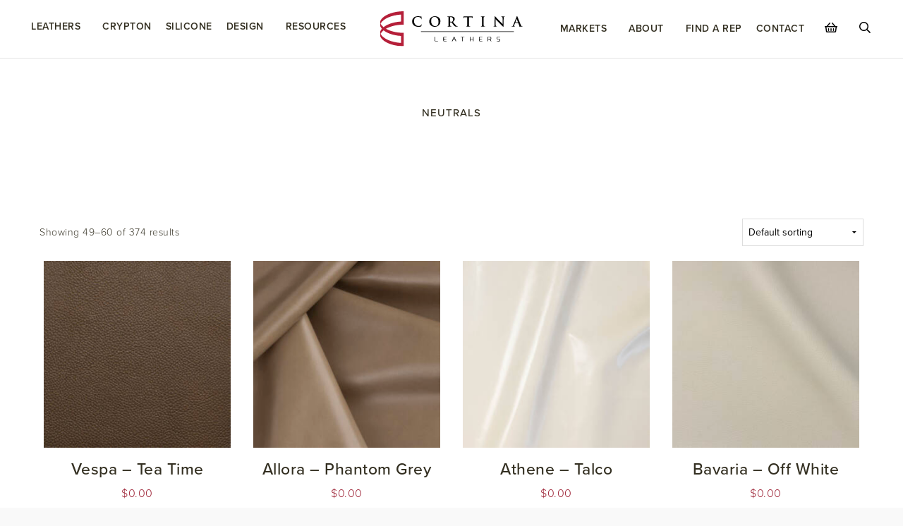

--- FILE ---
content_type: text/html; charset=UTF-8
request_url: https://www.cortinaleathers.com/color-family/neutrals/page/5/
body_size: 57948
content:
<!DOCTYPE html>
<!--[if lt IE 7]><html class="no-js lt-ie9 lt-ie8 lt-ie7" lang="en-US"> <![endif]-->
<!--[if IE 7]><html class="no-js lt-ie9 lt-ie8" lang="en-US"> <![endif]-->
<!--[if IE 8]><html class="no-js lt-ie9" lang="en-US"> <![endif]-->
<!--[if gt IE 8]><!--><html class="no-js" lang="en-US"> <!--<![endif]--><head><script data-no-optimize="1">var litespeed_docref=sessionStorage.getItem("litespeed_docref");litespeed_docref&&(Object.defineProperty(document,"referrer",{get:function(){return litespeed_docref}}),sessionStorage.removeItem("litespeed_docref"));</script> <meta charset="UTF-8"> <script type="litespeed/javascript">var gform;gform||(document.addEventListener("gform_main_scripts_loaded",function(){gform.scriptsLoaded=!0}),document.addEventListener("gform/theme/scripts_loaded",function(){gform.themeScriptsLoaded=!0}),window.addEventListener("DOMContentLiteSpeedLoaded",function(){gform.domLoaded=!0}),gform={domLoaded:!1,scriptsLoaded:!1,themeScriptsLoaded:!1,isFormEditor:()=>"function"==typeof InitializeEditor,callIfLoaded:function(o){return!(!gform.domLoaded||!gform.scriptsLoaded||!gform.themeScriptsLoaded&&!gform.isFormEditor()||(gform.isFormEditor()&&console.warn("The use of gform.initializeOnLoaded() is deprecated in the form editor context and will be removed in Gravity Forms 3.1."),o(),0))},initializeOnLoaded:function(o){gform.callIfLoaded(o)||(document.addEventListener("gform_main_scripts_loaded",()=>{gform.scriptsLoaded=!0,gform.callIfLoaded(o)}),document.addEventListener("gform/theme/scripts_loaded",()=>{gform.themeScriptsLoaded=!0,gform.callIfLoaded(o)}),window.addEventListener("DOMContentLiteSpeedLoaded",()=>{gform.domLoaded=!0,gform.callIfLoaded(o)}))},hooks:{action:{},filter:{}},addAction:function(o,r,e,t){gform.addHook("action",o,r,e,t)},addFilter:function(o,r,e,t){gform.addHook("filter",o,r,e,t)},doAction:function(o){gform.doHook("action",o,arguments)},applyFilters:function(o){return gform.doHook("filter",o,arguments)},removeAction:function(o,r){gform.removeHook("action",o,r)},removeFilter:function(o,r,e){gform.removeHook("filter",o,r,e)},addHook:function(o,r,e,t,n){null==gform.hooks[o][r]&&(gform.hooks[o][r]=[]);var d=gform.hooks[o][r];null==n&&(n=r+"_"+d.length),gform.hooks[o][r].push({tag:n,callable:e,priority:t=null==t?10:t})},doHook:function(r,o,e){var t;if(e=Array.prototype.slice.call(e,1),null!=gform.hooks[r][o]&&((o=gform.hooks[r][o]).sort(function(o,r){return o.priority-r.priority}),o.forEach(function(o){"function"!=typeof(t=o.callable)&&(t=window[t]),"action"==r?t.apply(null,e):e[0]=t.apply(null,e)})),"filter"==r)return e[0]},removeHook:function(o,r,t,n){var e;null!=gform.hooks[o][r]&&(e=(e=gform.hooks[o][r]).filter(function(o,r,e){return!!(null!=n&&n!=o.tag||null!=t&&t!=o.priority)}),gform.hooks[o][r]=e)}})</script> <meta name="viewport" content="width=device-width">
 <script type="litespeed/javascript">(function(w,d,s,l,i){w[l]=w[l]||[];w[l].push({'gtm.start':new Date().getTime(),event:'gtm.js'});var f=d.getElementsByTagName(s)[0],j=d.createElement(s),dl=l!='dataLayer'?'&l='+l:'';j.async=!0;j.src='https://www.googletagmanager.com/gtm.js?id='+i+dl;f.parentNode.insertBefore(j,f)})(window,document,'script','dataLayer','GTM-TKKJBJB')</script> <meta name="p:domain_verify" content="ab9573dae54420fb0489e37a233386b3"/>
 <script type="litespeed/javascript" data-src="https://www.googletagmanager.com/gtag/js?id=G-BWZ4MFJ8NC"></script> <script type="litespeed/javascript">window.dataLayer=window.dataLayer||[];function gtag(){dataLayer.push(arguments)}
gtag('js',new Date());gtag('config','G-BWZ4MFJ8NC');const previousPage=document.referrer;if(previousPage&&previousPage.includes(window.location.hostname)){gtag('event','page_view',{'page_title':'Reflectel','page_path':'/reflectel-mirror-tv-frames','previous_page':previousPage})}</script><meta name='robots' content='noindex, follow' /><style>img:is([sizes="auto" i], [sizes^="auto," i]) { contain-intrinsic-size: 3000px 1500px }</style> <script data-no-defer="1" data-ezscrex="false" data-cfasync="false" data-pagespeed-no-defer data-cookieconsent="ignore">var ctPublicFunctions = {"_ajax_nonce":"7dfbbef534","_rest_nonce":"4065d01126","_ajax_url":"\/wp-admin\/admin-ajax.php","_rest_url":"https:\/\/www.cortinaleathers.com\/wp-json\/","data__cookies_type":"none","data__ajax_type":"rest","data__bot_detector_enabled":"1","data__frontend_data_log_enabled":1,"cookiePrefix":"","wprocket_detected":false,"host_url":"www.cortinaleathers.com","text__ee_click_to_select":"Click to select the whole data","text__ee_original_email":"The complete one is","text__ee_got_it":"Got it","text__ee_blocked":"Blocked","text__ee_cannot_connect":"Cannot connect","text__ee_cannot_decode":"Can not decode email. Unknown reason","text__ee_email_decoder":"CleanTalk email decoder","text__ee_wait_for_decoding":"The magic is on the way!","text__ee_decoding_process":"Please wait a few seconds while we decode the contact data."}</script> <script data-no-defer="1" data-ezscrex="false" data-cfasync="false" data-pagespeed-no-defer data-cookieconsent="ignore">var ctPublic = {"_ajax_nonce":"7dfbbef534","settings__forms__check_internal":"0","settings__forms__check_external":"0","settings__forms__force_protection":0,"settings__forms__search_test":"1","settings__forms__wc_add_to_cart":"0","settings__data__bot_detector_enabled":"1","settings__sfw__anti_crawler":0,"blog_home":"https:\/\/www.cortinaleathers.com\/","pixel__setting":"3","pixel__enabled":true,"pixel__url":null,"data__email_check_before_post":"1","data__email_check_exist_post":"1","data__cookies_type":"none","data__key_is_ok":true,"data__visible_fields_required":true,"wl_brandname":"Anti-Spam by CleanTalk","wl_brandname_short":"CleanTalk","ct_checkjs_key":"38eb144127c4849ee84e9c3773ff02a1ebe51bb56ec87f95e64ef4c91a5fcfc0","emailEncoderPassKey":"ab2cb22795838ee9d939901b563e4ae6","bot_detector_forms_excluded":"W10=","advancedCacheExists":true,"varnishCacheExists":false,"wc_ajax_add_to_cart":true}</script> <title>Neutrals Archives - Page 5 of 32 - Cortina Leathers</title><meta property="og:locale" content="en_US" /><meta property="og:type" content="article" /><meta property="og:title" content="Neutrals Archives" /><meta property="og:url" content="https://www.cortinaleathers.com/color-family/neutrals/" /><meta property="og:site_name" content="Cortina Leathers" /><meta property="og:image" content="https://s3.cortinaleathers.com/wp-content/uploads/2019/05/13165835/Cortina-Logo-Formats-2c-Final-v11.jpg" /><meta property="og:image:width" content="2048" /><meta property="og:image:height" content="1325" /><meta property="og:image:type" content="image/jpeg" /><meta name="twitter:card" content="summary_large_image" /> <script type="application/ld+json" class="yoast-schema-graph">{"@context":"https://schema.org","@graph":[{"@type":"CollectionPage","@id":"https://www.cortinaleathers.com/color-family/neutrals/","url":"https://www.cortinaleathers.com/color-family/neutrals/page/5/","name":"Neutrals Archives - Page 5 of 32 - Cortina Leathers","isPartOf":{"@id":"https://www.cortinaleathers.com/#website"},"primaryImageOfPage":{"@id":"https://www.cortinaleathers.com/color-family/neutrals/page/5/#primaryimage"},"image":{"@id":"https://www.cortinaleathers.com/color-family/neutrals/page/5/#primaryimage"},"thumbnailUrl":"https://s3.cortinaleathers.com/wp-content/uploads/2018/12/03181910/Vespa-25-15-Tea-Time-Flat.jpg","breadcrumb":{"@id":"https://www.cortinaleathers.com/color-family/neutrals/page/5/#breadcrumb"},"inLanguage":"en-US"},{"@type":"ImageObject","inLanguage":"en-US","@id":"https://www.cortinaleathers.com/color-family/neutrals/page/5/#primaryimage","url":"https://s3.cortinaleathers.com/wp-content/uploads/2018/12/03181910/Vespa-25-15-Tea-Time-Flat.jpg","contentUrl":"https://s3.cortinaleathers.com/wp-content/uploads/2018/12/03181910/Vespa-25-15-Tea-Time-Flat.jpg","width":2048,"height":2048,"caption":"Cortina Leathers' Vespa in the color Tea Time"},{"@type":"BreadcrumbList","@id":"https://www.cortinaleathers.com/color-family/neutrals/page/5/#breadcrumb","itemListElement":[{"@type":"ListItem","position":1,"name":"Home","item":"https://www.cortinaleathers.com/"},{"@type":"ListItem","position":2,"name":"Neutrals"}]},{"@type":"WebSite","@id":"https://www.cortinaleathers.com/#website","url":"https://www.cortinaleathers.com/","name":"Cortina Leathers","description":"","publisher":{"@id":"https://www.cortinaleathers.com/#organization"},"potentialAction":[{"@type":"SearchAction","target":{"@type":"EntryPoint","urlTemplate":"https://www.cortinaleathers.com/?s={search_term_string}"},"query-input":{"@type":"PropertyValueSpecification","valueRequired":true,"valueName":"search_term_string"}}],"inLanguage":"en-US"},{"@type":"Organization","@id":"https://www.cortinaleathers.com/#organization","name":"Cortina Leathers","alternateName":"Cortina","url":"https://www.cortinaleathers.com/","logo":{"@type":"ImageObject","inLanguage":"en-US","@id":"https://www.cortinaleathers.com/#/schema/logo/image/","url":"https://s3.cortinaleathers.com/wp-content/uploads/2024/10/03201358/Cortina-Logo-Red-Black-stack-RGB-696.jpg","contentUrl":"https://s3.cortinaleathers.com/wp-content/uploads/2024/10/03201358/Cortina-Logo-Red-Black-stack-RGB-696.jpg","width":696,"height":696,"caption":"Cortina Leathers"},"image":{"@id":"https://www.cortinaleathers.com/#/schema/logo/image/"},"sameAs":["https://www.facebook.com/cortinaisleather/","https://www.linkedin.com/company/cortina-leathers/about/","https://www.instagram.com/cortinaleathers/","https://www.pinterest.com/cortinaleathers/","https://www.tiktok.com/@cortinaleathers","https://www.youtube.com/channel/UCNCtbFdj9blwgDI2z1LzThg"]}]}</script> <link rel='dns-prefetch' href='//fd.cleantalk.org' /><link rel='dns-prefetch' href='//assets.usestyle.ai' /><link rel='dns-prefetch' href='//use.fontawesome.com' /><link rel='dns-prefetch' href='//fonts.googleapis.com' /><link href='https://fonts.gstatic.com' crossorigin rel='preconnect' /><link rel="alternate" type="application/rss+xml" title="Cortina Leathers &raquo; Feed" href="https://www.cortinaleathers.com/feed/" /><link rel="alternate" type="application/rss+xml" title="Cortina Leathers &raquo; Comments Feed" href="https://www.cortinaleathers.com/comments/feed/" /><link rel="alternate" type="application/rss+xml" title="Cortina Leathers &raquo; Neutrals Color Family Feed" href="https://www.cortinaleathers.com/color-family/neutrals/feed/" /><link rel="stylesheet" href="https://use.typekit.net/mwa8fid.css"><link data-optimized="2" rel="stylesheet" href="https://www.cortinaleathers.com/wp-content/litespeed/css/e8e113a12192236d711557e9a209d2e0.css?ver=d272b" /><style id='classic-theme-styles-inline-css' type='text/css'>/*! This file is auto-generated */
.wp-block-button__link{color:#fff;background-color:#32373c;border-radius:9999px;box-shadow:none;text-decoration:none;padding:calc(.667em + 2px) calc(1.333em + 2px);font-size:1.125em}.wp-block-file__button{background:#32373c;color:#fff;text-decoration:none}</style><style id='font-awesome-svg-styles-default-inline-css' type='text/css'>.svg-inline--fa {
  display: inline-block;
  height: 1em;
  overflow: visible;
  vertical-align: -.125em;
}</style><style id='font-awesome-svg-styles-inline-css' type='text/css'>.wp-block-font-awesome-icon svg::before,
   .wp-rich-text-font-awesome-icon svg::before {content: unset;}</style><style id='global-styles-inline-css' type='text/css'>:root{--wp--preset--aspect-ratio--square: 1;--wp--preset--aspect-ratio--4-3: 4/3;--wp--preset--aspect-ratio--3-4: 3/4;--wp--preset--aspect-ratio--3-2: 3/2;--wp--preset--aspect-ratio--2-3: 2/3;--wp--preset--aspect-ratio--16-9: 16/9;--wp--preset--aspect-ratio--9-16: 9/16;--wp--preset--color--black: #000000;--wp--preset--color--cyan-bluish-gray: #abb8c3;--wp--preset--color--white: #ffffff;--wp--preset--color--pale-pink: #f78da7;--wp--preset--color--vivid-red: #cf2e2e;--wp--preset--color--luminous-vivid-orange: #ff6900;--wp--preset--color--luminous-vivid-amber: #fcb900;--wp--preset--color--light-green-cyan: #7bdcb5;--wp--preset--color--vivid-green-cyan: #00d084;--wp--preset--color--pale-cyan-blue: #8ed1fc;--wp--preset--color--vivid-cyan-blue: #0693e3;--wp--preset--color--vivid-purple: #9b51e0;--wp--preset--gradient--vivid-cyan-blue-to-vivid-purple: linear-gradient(135deg,rgba(6,147,227,1) 0%,rgb(155,81,224) 100%);--wp--preset--gradient--light-green-cyan-to-vivid-green-cyan: linear-gradient(135deg,rgb(122,220,180) 0%,rgb(0,208,130) 100%);--wp--preset--gradient--luminous-vivid-amber-to-luminous-vivid-orange: linear-gradient(135deg,rgba(252,185,0,1) 0%,rgba(255,105,0,1) 100%);--wp--preset--gradient--luminous-vivid-orange-to-vivid-red: linear-gradient(135deg,rgba(255,105,0,1) 0%,rgb(207,46,46) 100%);--wp--preset--gradient--very-light-gray-to-cyan-bluish-gray: linear-gradient(135deg,rgb(238,238,238) 0%,rgb(169,184,195) 100%);--wp--preset--gradient--cool-to-warm-spectrum: linear-gradient(135deg,rgb(74,234,220) 0%,rgb(151,120,209) 20%,rgb(207,42,186) 40%,rgb(238,44,130) 60%,rgb(251,105,98) 80%,rgb(254,248,76) 100%);--wp--preset--gradient--blush-light-purple: linear-gradient(135deg,rgb(255,206,236) 0%,rgb(152,150,240) 100%);--wp--preset--gradient--blush-bordeaux: linear-gradient(135deg,rgb(254,205,165) 0%,rgb(254,45,45) 50%,rgb(107,0,62) 100%);--wp--preset--gradient--luminous-dusk: linear-gradient(135deg,rgb(255,203,112) 0%,rgb(199,81,192) 50%,rgb(65,88,208) 100%);--wp--preset--gradient--pale-ocean: linear-gradient(135deg,rgb(255,245,203) 0%,rgb(182,227,212) 50%,rgb(51,167,181) 100%);--wp--preset--gradient--electric-grass: linear-gradient(135deg,rgb(202,248,128) 0%,rgb(113,206,126) 100%);--wp--preset--gradient--midnight: linear-gradient(135deg,rgb(2,3,129) 0%,rgb(40,116,252) 100%);--wp--preset--font-size--small: 13px;--wp--preset--font-size--medium: 20px;--wp--preset--font-size--large: 36px;--wp--preset--font-size--x-large: 42px;--wp--preset--spacing--20: 0.44rem;--wp--preset--spacing--30: 0.67rem;--wp--preset--spacing--40: 1rem;--wp--preset--spacing--50: 1.5rem;--wp--preset--spacing--60: 2.25rem;--wp--preset--spacing--70: 3.38rem;--wp--preset--spacing--80: 5.06rem;--wp--preset--shadow--natural: 6px 6px 9px rgba(0, 0, 0, 0.2);--wp--preset--shadow--deep: 12px 12px 50px rgba(0, 0, 0, 0.4);--wp--preset--shadow--sharp: 6px 6px 0px rgba(0, 0, 0, 0.2);--wp--preset--shadow--outlined: 6px 6px 0px -3px rgba(255, 255, 255, 1), 6px 6px rgba(0, 0, 0, 1);--wp--preset--shadow--crisp: 6px 6px 0px rgba(0, 0, 0, 1);}:where(.is-layout-flex){gap: 0.5em;}:where(.is-layout-grid){gap: 0.5em;}body .is-layout-flex{display: flex;}.is-layout-flex{flex-wrap: wrap;align-items: center;}.is-layout-flex > :is(*, div){margin: 0;}body .is-layout-grid{display: grid;}.is-layout-grid > :is(*, div){margin: 0;}:where(.wp-block-columns.is-layout-flex){gap: 2em;}:where(.wp-block-columns.is-layout-grid){gap: 2em;}:where(.wp-block-post-template.is-layout-flex){gap: 1.25em;}:where(.wp-block-post-template.is-layout-grid){gap: 1.25em;}.has-black-color{color: var(--wp--preset--color--black) !important;}.has-cyan-bluish-gray-color{color: var(--wp--preset--color--cyan-bluish-gray) !important;}.has-white-color{color: var(--wp--preset--color--white) !important;}.has-pale-pink-color{color: var(--wp--preset--color--pale-pink) !important;}.has-vivid-red-color{color: var(--wp--preset--color--vivid-red) !important;}.has-luminous-vivid-orange-color{color: var(--wp--preset--color--luminous-vivid-orange) !important;}.has-luminous-vivid-amber-color{color: var(--wp--preset--color--luminous-vivid-amber) !important;}.has-light-green-cyan-color{color: var(--wp--preset--color--light-green-cyan) !important;}.has-vivid-green-cyan-color{color: var(--wp--preset--color--vivid-green-cyan) !important;}.has-pale-cyan-blue-color{color: var(--wp--preset--color--pale-cyan-blue) !important;}.has-vivid-cyan-blue-color{color: var(--wp--preset--color--vivid-cyan-blue) !important;}.has-vivid-purple-color{color: var(--wp--preset--color--vivid-purple) !important;}.has-black-background-color{background-color: var(--wp--preset--color--black) !important;}.has-cyan-bluish-gray-background-color{background-color: var(--wp--preset--color--cyan-bluish-gray) !important;}.has-white-background-color{background-color: var(--wp--preset--color--white) !important;}.has-pale-pink-background-color{background-color: var(--wp--preset--color--pale-pink) !important;}.has-vivid-red-background-color{background-color: var(--wp--preset--color--vivid-red) !important;}.has-luminous-vivid-orange-background-color{background-color: var(--wp--preset--color--luminous-vivid-orange) !important;}.has-luminous-vivid-amber-background-color{background-color: var(--wp--preset--color--luminous-vivid-amber) !important;}.has-light-green-cyan-background-color{background-color: var(--wp--preset--color--light-green-cyan) !important;}.has-vivid-green-cyan-background-color{background-color: var(--wp--preset--color--vivid-green-cyan) !important;}.has-pale-cyan-blue-background-color{background-color: var(--wp--preset--color--pale-cyan-blue) !important;}.has-vivid-cyan-blue-background-color{background-color: var(--wp--preset--color--vivid-cyan-blue) !important;}.has-vivid-purple-background-color{background-color: var(--wp--preset--color--vivid-purple) !important;}.has-black-border-color{border-color: var(--wp--preset--color--black) !important;}.has-cyan-bluish-gray-border-color{border-color: var(--wp--preset--color--cyan-bluish-gray) !important;}.has-white-border-color{border-color: var(--wp--preset--color--white) !important;}.has-pale-pink-border-color{border-color: var(--wp--preset--color--pale-pink) !important;}.has-vivid-red-border-color{border-color: var(--wp--preset--color--vivid-red) !important;}.has-luminous-vivid-orange-border-color{border-color: var(--wp--preset--color--luminous-vivid-orange) !important;}.has-luminous-vivid-amber-border-color{border-color: var(--wp--preset--color--luminous-vivid-amber) !important;}.has-light-green-cyan-border-color{border-color: var(--wp--preset--color--light-green-cyan) !important;}.has-vivid-green-cyan-border-color{border-color: var(--wp--preset--color--vivid-green-cyan) !important;}.has-pale-cyan-blue-border-color{border-color: var(--wp--preset--color--pale-cyan-blue) !important;}.has-vivid-cyan-blue-border-color{border-color: var(--wp--preset--color--vivid-cyan-blue) !important;}.has-vivid-purple-border-color{border-color: var(--wp--preset--color--vivid-purple) !important;}.has-vivid-cyan-blue-to-vivid-purple-gradient-background{background: var(--wp--preset--gradient--vivid-cyan-blue-to-vivid-purple) !important;}.has-light-green-cyan-to-vivid-green-cyan-gradient-background{background: var(--wp--preset--gradient--light-green-cyan-to-vivid-green-cyan) !important;}.has-luminous-vivid-amber-to-luminous-vivid-orange-gradient-background{background: var(--wp--preset--gradient--luminous-vivid-amber-to-luminous-vivid-orange) !important;}.has-luminous-vivid-orange-to-vivid-red-gradient-background{background: var(--wp--preset--gradient--luminous-vivid-orange-to-vivid-red) !important;}.has-very-light-gray-to-cyan-bluish-gray-gradient-background{background: var(--wp--preset--gradient--very-light-gray-to-cyan-bluish-gray) !important;}.has-cool-to-warm-spectrum-gradient-background{background: var(--wp--preset--gradient--cool-to-warm-spectrum) !important;}.has-blush-light-purple-gradient-background{background: var(--wp--preset--gradient--blush-light-purple) !important;}.has-blush-bordeaux-gradient-background{background: var(--wp--preset--gradient--blush-bordeaux) !important;}.has-luminous-dusk-gradient-background{background: var(--wp--preset--gradient--luminous-dusk) !important;}.has-pale-ocean-gradient-background{background: var(--wp--preset--gradient--pale-ocean) !important;}.has-electric-grass-gradient-background{background: var(--wp--preset--gradient--electric-grass) !important;}.has-midnight-gradient-background{background: var(--wp--preset--gradient--midnight) !important;}.has-small-font-size{font-size: var(--wp--preset--font-size--small) !important;}.has-medium-font-size{font-size: var(--wp--preset--font-size--medium) !important;}.has-large-font-size{font-size: var(--wp--preset--font-size--large) !important;}.has-x-large-font-size{font-size: var(--wp--preset--font-size--x-large) !important;}
:where(.wp-block-post-template.is-layout-flex){gap: 1.25em;}:where(.wp-block-post-template.is-layout-grid){gap: 1.25em;}
:where(.wp-block-columns.is-layout-flex){gap: 2em;}:where(.wp-block-columns.is-layout-grid){gap: 2em;}
:root :where(.wp-block-pullquote){font-size: 1.5em;line-height: 1.6;}</style><style id='woocommerce-inline-inline-css' type='text/css'>.woocommerce form .form-row .required { visibility: visible; }</style><style id='fl-builder-layout-263-inline-css' type='text/css'>.fl-builder-content *,.fl-builder-content *:before,.fl-builder-content *:after {-webkit-box-sizing: border-box;-moz-box-sizing: border-box;box-sizing: border-box;}.fl-row:before,.fl-row:after,.fl-row-content:before,.fl-row-content:after,.fl-col-group:before,.fl-col-group:after,.fl-col:before,.fl-col:after,.fl-module:not([data-accepts]):before,.fl-module:not([data-accepts]):after,.fl-module-content:before,.fl-module-content:after {display: table;content: " ";}.fl-row:after,.fl-row-content:after,.fl-col-group:after,.fl-col:after,.fl-module:not([data-accepts]):after,.fl-module-content:after {clear: both;}.fl-clear {clear: both;}.fl-row,.fl-row-content {margin-left: auto;margin-right: auto;min-width: 0;}.fl-row-content-wrap {position: relative;}.fl-builder-mobile .fl-row-bg-photo .fl-row-content-wrap {background-attachment: scroll;}.fl-row-bg-video,.fl-row-bg-video .fl-row-content,.fl-row-bg-embed,.fl-row-bg-embed .fl-row-content {position: relative;}.fl-row-bg-video .fl-bg-video,.fl-row-bg-embed .fl-bg-embed-code {bottom: 0;left: 0;overflow: hidden;position: absolute;right: 0;top: 0;}.fl-row-bg-video .fl-bg-video video,.fl-row-bg-embed .fl-bg-embed-code video {bottom: 0;left: 0px;max-width: none;position: absolute;right: 0;top: 0px;}.fl-row-bg-video .fl-bg-video video {min-width: 100%;min-height: 100%;width: auto;height: auto;}.fl-row-bg-video .fl-bg-video iframe,.fl-row-bg-embed .fl-bg-embed-code iframe {pointer-events: none;width: 100vw;height: 56.25vw; max-width: none;min-height: 100vh;min-width: 177.77vh; position: absolute;top: 50%;left: 50%;-ms-transform: translate(-50%, -50%); -webkit-transform: translate(-50%, -50%); transform: translate(-50%, -50%);}.fl-bg-video-fallback {background-position: 50% 50%;background-repeat: no-repeat;background-size: cover;bottom: 0px;left: 0px;position: absolute;right: 0px;top: 0px;}.fl-row-bg-slideshow,.fl-row-bg-slideshow .fl-row-content {position: relative;}.fl-row .fl-bg-slideshow {bottom: 0;left: 0;overflow: hidden;position: absolute;right: 0;top: 0;z-index: 0;}.fl-builder-edit .fl-row .fl-bg-slideshow * {bottom: 0;height: auto !important;left: 0;position: absolute !important;right: 0;top: 0;}.fl-row-bg-overlay .fl-row-content-wrap:after {border-radius: inherit;content: '';display: block;position: absolute;top: 0;right: 0;bottom: 0;left: 0;z-index: 0;}.fl-row-bg-overlay .fl-row-content {position: relative;z-index: 1;}.fl-row-default-height .fl-row-content-wrap,.fl-row-custom-height .fl-row-content-wrap {display: -webkit-box;display: -webkit-flex;display: -ms-flexbox;display: flex;min-height: 100vh;}.fl-row-overlap-top .fl-row-content-wrap {display: -webkit-inline-box;display: -webkit-inline-flex;display: -moz-inline-box;display: -ms-inline-flexbox;display: inline-flex;width: 100%;}.fl-row-default-height .fl-row-content-wrap,.fl-row-custom-height .fl-row-content-wrap {min-height: 0;}.fl-row-default-height .fl-row-content,.fl-row-full-height .fl-row-content,.fl-row-custom-height .fl-row-content {-webkit-box-flex: 1 1 auto; -moz-box-flex: 1 1 auto;-webkit-flex: 1 1 auto;-ms-flex: 1 1 auto;flex: 1 1 auto;}.fl-row-default-height .fl-row-full-width.fl-row-content,.fl-row-full-height .fl-row-full-width.fl-row-content,.fl-row-custom-height .fl-row-full-width.fl-row-content {max-width: 100%;width: 100%;}.fl-row-default-height.fl-row-align-center .fl-row-content-wrap,.fl-row-full-height.fl-row-align-center .fl-row-content-wrap,.fl-row-custom-height.fl-row-align-center .fl-row-content-wrap {-webkit-align-items: center;-webkit-box-align: center;-webkit-box-pack: center;-webkit-justify-content: center;-ms-flex-align: center;-ms-flex-pack: center;justify-content: center;align-items: center;}.fl-row-default-height.fl-row-align-bottom .fl-row-content-wrap,.fl-row-full-height.fl-row-align-bottom .fl-row-content-wrap,.fl-row-custom-height.fl-row-align-bottom .fl-row-content-wrap {-webkit-align-items: flex-end;-webkit-justify-content: flex-end;-webkit-box-align: end;-webkit-box-pack: end;-ms-flex-align: end;-ms-flex-pack: end;justify-content: flex-end;align-items: flex-end;}.fl-col-group-equal-height {display: flex;flex-wrap: wrap;width: 100%;}.fl-col-group-equal-height.fl-col-group-has-child-loading {flex-wrap: nowrap;}.fl-col-group-equal-height .fl-col,.fl-col-group-equal-height .fl-col-content {display: flex;flex: 1 1 auto;}.fl-col-group-equal-height .fl-col-content {flex-direction: column;flex-shrink: 1;min-width: 1px;max-width: 100%;width: 100%;}.fl-col-group-equal-height:before,.fl-col-group-equal-height .fl-col:before,.fl-col-group-equal-height .fl-col-content:before,.fl-col-group-equal-height:after,.fl-col-group-equal-height .fl-col:after,.fl-col-group-equal-height .fl-col-content:after{content: none;}.fl-col-group-nested.fl-col-group-equal-height.fl-col-group-align-top .fl-col-content,.fl-col-group-equal-height.fl-col-group-align-top .fl-col-content {justify-content: flex-start;}.fl-col-group-nested.fl-col-group-equal-height.fl-col-group-align-center .fl-col-content,.fl-col-group-equal-height.fl-col-group-align-center .fl-col-content {justify-content: center;}.fl-col-group-nested.fl-col-group-equal-height.fl-col-group-align-bottom .fl-col-content,.fl-col-group-equal-height.fl-col-group-align-bottom .fl-col-content {justify-content: flex-end;}.fl-col-group-equal-height.fl-col-group-align-center .fl-col-group {width: 100%;}.fl-col {float: left;min-height: 1px;}.fl-col-bg-overlay .fl-col-content {position: relative;}.fl-col-bg-overlay .fl-col-content:after {border-radius: inherit;content: '';display: block;position: absolute;top: 0;right: 0;bottom: 0;left: 0;z-index: 0;}.fl-col-bg-overlay .fl-module {position: relative;z-index: 2;}.single:not(.woocommerce).single-fl-builder-template .fl-content {width: 100%;}.fl-builder-layer {position: absolute;top:0;left:0;right: 0;bottom: 0;z-index: 0;pointer-events: none;overflow: hidden;}.fl-builder-shape-layer {z-index: 0;}.fl-builder-shape-layer.fl-builder-bottom-edge-layer {z-index: 1;}.fl-row-bg-overlay .fl-builder-shape-layer {z-index: 1;}.fl-row-bg-overlay .fl-builder-shape-layer.fl-builder-bottom-edge-layer {z-index: 2;}.fl-row-has-layers .fl-row-content {z-index: 1;}.fl-row-bg-overlay .fl-row-content {z-index: 2;}.fl-builder-layer > * {display: block;position: absolute;top:0;left:0;width: 100%;}.fl-builder-layer + .fl-row-content {position: relative;}.fl-builder-layer .fl-shape {fill: #aaa;stroke: none;stroke-width: 0;width:100%;}@supports (-webkit-touch-callout: inherit) {.fl-row.fl-row-bg-parallax .fl-row-content-wrap,.fl-row.fl-row-bg-fixed .fl-row-content-wrap {background-position: center !important;background-attachment: scroll !important;}}@supports (-webkit-touch-callout: none) {.fl-row.fl-row-bg-fixed .fl-row-content-wrap {background-position: center !important;background-attachment: scroll !important;}}.fl-clearfix:before,.fl-clearfix:after {display: table;content: " ";}.fl-clearfix:after {clear: both;}.sr-only {position: absolute;width: 1px;height: 1px;padding: 0;overflow: hidden;clip: rect(0,0,0,0);white-space: nowrap;border: 0;}.fl-builder-content a.fl-button,.fl-builder-content a.fl-button:visited {border-radius: 4px;-moz-border-radius: 4px;-webkit-border-radius: 4px;display: inline-block;font-size: 16px;font-weight: normal;line-height: 18px;padding: 12px 24px;text-decoration: none;text-shadow: none;}.fl-builder-content .fl-button:hover {text-decoration: none;}.fl-builder-content .fl-button:active {position: relative;top: 1px;}.fl-builder-content .fl-button-width-full .fl-button {display: block;text-align: center;}.fl-builder-content .fl-button-width-custom .fl-button {display: inline-block;text-align: center;max-width: 100%;}.fl-builder-content .fl-button-left {text-align: left;}.fl-builder-content .fl-button-center {text-align: center;}.fl-builder-content .fl-button-right {text-align: right;}.fl-builder-content .fl-button i {font-size: 1.3em;height: auto;margin-right:8px;vertical-align: middle;width: auto;}.fl-builder-content .fl-button i.fl-button-icon-after {margin-left: 8px;margin-right: 0;}.fl-builder-content .fl-button-has-icon .fl-button-text {vertical-align: middle;}.fl-icon-wrap {display: inline-block;}.fl-icon {display: table-cell;vertical-align: middle;}.fl-icon a {text-decoration: none;}.fl-icon i {float: right;height: auto;width: auto;}.fl-icon i:before {border: none !important;height: auto;width: auto;}.fl-icon-text {display: table-cell;text-align: left;padding-left: 15px;vertical-align: middle;}.fl-icon-text-empty {display: none;}.fl-icon-text *:last-child {margin: 0 !important;padding: 0 !important;}.fl-icon-text a {text-decoration: none;}.fl-icon-text span {display: block;}.fl-icon-text span.mce-edit-focus {min-width: 1px;}.fl-module img {max-width: 100%;}.fl-photo {line-height: 0;position: relative;}.fl-photo-align-left {text-align: left;}.fl-photo-align-center {text-align: center;}.fl-photo-align-right {text-align: right;}.fl-photo-content {display: inline-block;line-height: 0;position: relative;max-width: 100%;}.fl-photo-img-svg {width: 100%;}.fl-photo-content img {display: inline;height: auto;max-width: 100%;}.fl-photo-crop-circle img {-webkit-border-radius: 100%;-moz-border-radius: 100%;border-radius: 100%;}.fl-photo-caption {font-size: 13px;line-height: 18px;overflow: hidden;text-overflow: ellipsis;}.fl-photo-caption-below {padding-bottom: 20px;padding-top: 10px;}.fl-photo-caption-hover {background: rgba(0,0,0,0.7);bottom: 0;color: #fff;left: 0;opacity: 0;filter: alpha(opacity = 0);padding: 10px 15px;position: absolute;right: 0;-webkit-transition:opacity 0.3s ease-in;-moz-transition:opacity 0.3s ease-in;transition:opacity 0.3s ease-in;}.fl-photo-content:hover .fl-photo-caption-hover {opacity: 100;filter: alpha(opacity = 100);}.fl-builder-pagination,.fl-builder-pagination-load-more {padding: 40px 0;}.fl-builder-pagination ul.page-numbers {list-style: none;margin: 0;padding: 0;text-align: center;}.fl-builder-pagination li {display: inline-block;list-style: none;margin: 0;padding: 0;}.fl-builder-pagination li a.page-numbers,.fl-builder-pagination li span.page-numbers {border: 1px solid #e6e6e6;display: inline-block;padding: 5px 10px;margin: 0 0 5px;}.fl-builder-pagination li a.page-numbers:hover,.fl-builder-pagination li span.current {background: #f5f5f5;text-decoration: none;}.fl-slideshow,.fl-slideshow * {-webkit-box-sizing: content-box;-moz-box-sizing: content-box;box-sizing: content-box;}.fl-slideshow .fl-slideshow-image img {max-width: none !important;}.fl-slideshow-social {line-height: 0 !important;}.fl-slideshow-social * {margin: 0 !important;}.fl-builder-content .bx-wrapper .bx-viewport {background: transparent;border: none;box-shadow: none;-moz-box-shadow: none;-webkit-box-shadow: none;left: 0;}.mfp-wrap button.mfp-arrow,.mfp-wrap button.mfp-arrow:active,.mfp-wrap button.mfp-arrow:hover,.mfp-wrap button.mfp-arrow:focus {background: transparent !important;border: none !important;outline: none;position: absolute;top: 50%;box-shadow: none !important;-moz-box-shadow: none !important;-webkit-box-shadow: none !important;}.mfp-wrap .mfp-close,.mfp-wrap .mfp-close:active,.mfp-wrap .mfp-close:hover,.mfp-wrap .mfp-close:focus {background: transparent !important;border: none !important;outline: none;position: absolute;top: 0;box-shadow: none !important;-moz-box-shadow: none !important;-webkit-box-shadow: none !important;}.admin-bar .mfp-wrap .mfp-close,.admin-bar .mfp-wrap .mfp-close:active,.admin-bar .mfp-wrap .mfp-close:hover,.admin-bar .mfp-wrap .mfp-close:focus {top: 32px!important;}img.mfp-img {padding: 0;}.mfp-counter {display: none;}.mfp-wrap .mfp-preloader.fa {font-size: 30px;}.fl-form-field {margin-bottom: 15px;}.fl-form-field input.fl-form-error {border-color: #DD6420;}.fl-form-error-message {clear: both;color: #DD6420;display: none;padding-top: 8px;font-size: 12px;font-weight: lighter;}.fl-form-button-disabled {opacity: 0.5;}.fl-animation {opacity: 0;}body.fl-no-js .fl-animation {opacity: 1;}.fl-builder-preview .fl-animation,.fl-builder-edit .fl-animation,.fl-animated {opacity: 1;}.fl-animated {animation-fill-mode: both;-webkit-animation-fill-mode: both;}.fl-button.fl-button-icon-animation i {width: 0 !important;opacity: 0;-ms-filter: "alpha(opacity=0)";transition: all 0.2s ease-out;-webkit-transition: all 0.2s ease-out;}.fl-button.fl-button-icon-animation:hover i {opacity: 1! important;-ms-filter: "alpha(opacity=100)";}.fl-button.fl-button-icon-animation i.fl-button-icon-after {margin-left: 0px !important;}.fl-button.fl-button-icon-animation:hover i.fl-button-icon-after {margin-left: 10px !important;}.fl-button.fl-button-icon-animation i.fl-button-icon-before {margin-right: 0 !important;}.fl-button.fl-button-icon-animation:hover i.fl-button-icon-before {margin-right: 20px !important;margin-left: -10px;}.fl-builder-content a.fl-button,.fl-builder-content a.fl-button:visited {background: #fafafa;border: 1px solid #ccc;color: #333;}.fl-builder-content a.fl-button *,.fl-builder-content a.fl-button:visited * {color: #333;}@media (max-width: 1200px) {}@media (max-width: 1025px) { .fl-col-group.fl-col-group-medium-reversed {display: -webkit-flex;display: flex;-webkit-flex-wrap: wrap-reverse;flex-wrap: wrap-reverse;flex-direction: row-reverse;} }@media (max-width: 767px) { .fl-row-content-wrap {background-attachment: scroll !important;}.fl-row-bg-parallax .fl-row-content-wrap {background-attachment: scroll !important;background-position: center center !important;}.fl-col-group.fl-col-group-equal-height {display: block;}.fl-col-group.fl-col-group-equal-height.fl-col-group-custom-width {display: -webkit-box;display: -webkit-flex;display: flex;}.fl-col-group.fl-col-group-responsive-reversed {display: -webkit-flex;display: flex;-webkit-flex-wrap: wrap-reverse;flex-wrap: wrap-reverse;flex-direction: row-reverse;}.fl-col-group.fl-col-group-responsive-reversed .fl-col:not(.fl-col-small-custom-width) {flex-basis: 100%;width: 100% !important;}.fl-col-group.fl-col-group-medium-reversed:not(.fl-col-group-responsive-reversed) {display: unset;display: unset;-webkit-flex-wrap: unset;flex-wrap: unset;flex-direction: unset;}.fl-col {clear: both;float: none;margin-left: auto;margin-right: auto;width: auto !important;}.fl-col-small:not(.fl-col-small-full-width) {max-width: 400px;}.fl-block-col-resize {display:none;}.fl-row[data-node] .fl-row-content-wrap {margin: 0;padding-left: 0;padding-right: 0;}.fl-row[data-node] .fl-bg-video,.fl-row[data-node] .fl-bg-slideshow {left: 0;right: 0;}.fl-col[data-node] .fl-col-content {margin: 0;padding-left: 0;padding-right: 0;} }@media (min-width: 1201px) {html .fl-visible-large:not(.fl-visible-desktop),html .fl-visible-medium:not(.fl-visible-desktop),html .fl-visible-mobile:not(.fl-visible-desktop) {display: none;}}@media (min-width: 1026px) and (max-width: 1200px) {html .fl-visible-desktop:not(.fl-visible-large),html .fl-visible-medium:not(.fl-visible-large),html .fl-visible-mobile:not(.fl-visible-large) {display: none;}}@media (min-width: 768px) and (max-width: 1025px) {html .fl-visible-desktop:not(.fl-visible-medium),html .fl-visible-large:not(.fl-visible-medium),html .fl-visible-mobile:not(.fl-visible-medium) {display: none;}}@media (max-width: 767px) {html .fl-visible-desktop:not(.fl-visible-mobile),html .fl-visible-large:not(.fl-visible-mobile),html .fl-visible-medium:not(.fl-visible-mobile) {display: none;}}.fl-col-content {display: flex;flex-direction: column;margin-top: 0px;margin-right: 0px;margin-bottom: 0px;margin-left: 0px;padding-top: 0px;padding-right: 0px;padding-bottom: 0px;padding-left: 0px;}.fl-row-fixed-width {max-width: 1570px;}.fl-row-content-wrap {margin-top: 0px;margin-right: 0px;margin-bottom: 0px;margin-left: 0px;padding-top: 20px;padding-right: 20px;padding-bottom: 20px;padding-left: 20px;}.fl-module-content, .fl-module:where(.fl-module:not(:has(> .fl-module-content))) {margin-top: 20px;margin-right: 20px;margin-bottom: 20px;margin-left: 20px;}.fl-node-5be0896bbece3 > .fl-row-content-wrap {background-color: #ffffff;}.fl-node-5be0896bbece3 .fl-row-content {max-width: 1360;} .fl-node-5be0896bbece3 > .fl-row-content-wrap {padding-top:40px;padding-bottom:40px;}.fl-node-5be0896bbece1 {width: 100%;}.fl-node-5c1c1a8dba88a {width: 32.38%;}.fl-node-5c1c1a8dba8c9 {width: 34.29%;}.fl-node-5c1c1a8dba906 {width: 33.33%;}.fl-menu ul,.fl-menu li{list-style: none;margin: 0;padding: 0;}.fl-menu .menu:before,.fl-menu .menu:after{content: '';display: table;clear: both;}.fl-menu-horizontal {display: inline-flex;flex-wrap: wrap;align-items: center;}.fl-menu li{position: relative;}.fl-menu a{display: block;padding: 10px;text-decoration: none;}.fl-menu a:hover{text-decoration: none;}.fl-menu .sub-menu{min-width: 220px;}.fl-module[data-node] .fl-menu .fl-menu-expanded .sub-menu {background-color: transparent;-webkit-box-shadow: none;-ms-box-shadow: none;box-shadow: none;}.fl-menu .fl-has-submenu:focus,.fl-menu .fl-has-submenu .sub-menu:focus,.fl-menu .fl-has-submenu-container:focus {outline: 0;}.fl-menu .fl-has-submenu-container{ position: relative; }.fl-menu .fl-menu-accordion .fl-has-submenu > .sub-menu{display: none;}.fl-menu .fl-menu-accordion .fl-has-submenu.fl-active .hide-heading > .sub-menu {box-shadow: none;display: block !important;}.fl-menu .fl-menu-toggle{position: absolute;top: 0;right: 0;bottom: 0;height: 100%;cursor: pointer;}.fl-menu .fl-toggle-arrows .fl-menu-toggle:before,.fl-menu .fl-toggle-none .fl-menu-toggle:before{border-color: #333;}.fl-menu .fl-menu-expanded .fl-menu-toggle{display: none;}.fl-menu .fl-menu-mobile-toggle {position: relative;padding: 8px;background-color: transparent;border: none;color: #333;border-radius: 0;}.fl-menu .fl-menu-mobile-toggle:focus-visible {outline: 2px auto Highlight;outline: 2px auto -webkit-focus-ring-color;}.fl-menu .fl-menu-mobile-toggle.text{width: 100%;text-align: center;}.fl-menu .fl-menu-mobile-toggle.hamburger .fl-menu-mobile-toggle-label,.fl-menu .fl-menu-mobile-toggle.hamburger-label .fl-menu-mobile-toggle-label{display: inline-block;margin-left: 10px;vertical-align: middle;}.fl-menu .fl-menu-mobile-toggle.hamburger .svg-container,.fl-menu .fl-menu-mobile-toggle.hamburger-label .svg-container{display: inline-block;position: relative;width: 1.4em;height: 1.4em;vertical-align: middle;}.fl-menu .fl-menu-mobile-toggle.hamburger .hamburger-menu,.fl-menu .fl-menu-mobile-toggle.hamburger-label .hamburger-menu{position: absolute;top: 0;left: 0;right: 0;bottom: 0;}.fl-menu .fl-menu-mobile-toggle.hamburger .hamburger-menu rect,.fl-menu .fl-menu-mobile-toggle.hamburger-label .hamburger-menu rect{fill: currentColor;}li.mega-menu .hide-heading > a,li.mega-menu .hide-heading > .fl-has-submenu-container,li.mega-menu-disabled .hide-heading > a,li.mega-menu-disabled .hide-heading > .fl-has-submenu-container {display: none;}ul.fl-menu-horizontal li.mega-menu {position: static;}ul.fl-menu-horizontal li.mega-menu > ul.sub-menu {top: inherit !important;left: 0 !important;right: 0 !important;width: 100%;}ul.fl-menu-horizontal li.mega-menu.fl-has-submenu:hover > ul.sub-menu,ul.fl-menu-horizontal li.mega-menu.fl-has-submenu.focus > ul.sub-menu {display: flex !important;}ul.fl-menu-horizontal li.mega-menu > ul.sub-menu li {border-color: transparent;}ul.fl-menu-horizontal li.mega-menu > ul.sub-menu > li {width: 100%;}ul.fl-menu-horizontal li.mega-menu > ul.sub-menu > li > .fl-has-submenu-container a {font-weight: bold;}ul.fl-menu-horizontal li.mega-menu > ul.sub-menu > li > .fl-has-submenu-container a:hover {background: transparent;}ul.fl-menu-horizontal li.mega-menu > ul.sub-menu .fl-menu-toggle {display: none;}ul.fl-menu-horizontal li.mega-menu > ul.sub-menu ul.sub-menu {background: transparent;-webkit-box-shadow: none;-ms-box-shadow: none;box-shadow: none;display: block;min-width: 0;opacity: 1;padding: 0;position: static;visibility: visible;}:where(.fl-col-group-medium-reversed, .fl-col-group-responsive-reversed, .fl-col-group-equal-height.fl-col-group-custom-width) > .fl-menu-mobile-clone {flex: 1 1 100%;}.fl-menu-mobile-clone {clear: both;}.fl-menu-mobile-clone .fl-menu .menu {float: none !important;}.fl-menu-mobile-close {display: none;}.fl-menu-mobile-close,.fl-menu-mobile-close:hover,.fl-menu-mobile-close:focus {background: none;border: 0 none;color: inherit;font-size: 18px;padding: 10px 6px;}.fl-menu-mobile-close:focus-visible {outline: 2px auto Highlight;outline: 2px auto -webkit-focus-ring-color;}.fl-node-5c1c1a98bab4b .fl-menu .menu {}.fl-node-5c1c1a98bab4b .menu .fl-has-submenu .sub-menu{display: none;}.fl-node-5c1c1a98bab4b .fl-menu .sub-menu {background-color: #ffffff;-webkit-box-shadow: 0 1px 20px rgba(0,0,0,0.1);-ms-box-shadow: 0 1px 20px rgba(0,0,0,0.1);box-shadow: 0 1px 20px rgba(0,0,0,0.1);}.fl-node-5c1c1a98bab4b .fl-menu-vertical.fl-toggle-arrows .fl-has-submenu-container a{padding-right: 28px;}.fl-node-5c1c1a98bab4b .fl-menu-vertical.fl-toggle-arrows .fl-menu-toggle,.fl-node-5c1c1a98bab4b .fl-menu-vertical.fl-toggle-none .fl-menu-toggle{width: 28px;}.fl-node-5c1c1a98bab4b .fl-menu-horizontal.fl-toggle-arrows .fl-menu-toggle,.fl-node-5c1c1a98bab4b .fl-menu-horizontal.fl-toggle-none .fl-menu-toggle,.fl-node-5c1c1a98bab4b .fl-menu-vertical.fl-toggle-arrows .fl-menu-toggle,.fl-node-5c1c1a98bab4b .fl-menu-vertical.fl-toggle-none .fl-menu-toggle{width: 28px;}.fl-node-5c1c1a98bab4b .fl-menu li{border-top: 1px solid transparent;}.fl-node-5c1c1a98bab4b .fl-menu li:first-child{border-top: none;}@media ( max-width: 767px ) {.fl-node-5c1c1a98bab4b .fl-menu ul.menu {display: none;}.fl-node-5c1c1a98bab4b .fl-menu .sub-menu {-webkit-box-shadow: none;-ms-box-shadow: none;box-shadow: none;}.fl-node-5c1c1a98bab4b .mega-menu.fl-active .hide-heading > .sub-menu,.fl-node-5c1c1a98bab4b .mega-menu-disabled.fl-active .hide-heading > .sub-menu {display: block !important;}.fl-node-5c1c1a98bab4b .fl-menu-logo,.fl-node-5c1c1a98bab4b .fl-menu-search-item {display: none;}} @media ( min-width: 768px ) {.fl-node-5c1c1a98bab4b .menu .fl-has-submenu .sub-menu{position: absolute;top: 0;left: 100%;z-index: 10;visibility: hidden;opacity: 0;}.fl-node-5c1c1a98bab4b .fl-menu .fl-has-submenu:hover > .sub-menu,.fl-node-5c1c1a98bab4b .fl-menu .fl-has-submenu.focus > .sub-menu{display: block;visibility: visible;opacity: 1;}.fl-node-5c1c1a98bab4b .menu .fl-has-submenu.fl-menu-submenu-right .sub-menu{left: inherit;right: 0;}.fl-node-5c1c1a98bab4b .menu .fl-has-submenu .fl-has-submenu.fl-menu-submenu-right .sub-menu{top: 0;left: inherit;right: 100%;}.fl-node-5c1c1a98bab4b .fl-menu .fl-has-submenu.fl-active > .fl-has-submenu-container .fl-menu-toggle{-webkit-transform: none;-ms-transform: none;transform: none;}.fl-node-5c1c1a98bab4b .fl-menu .fl-menu-toggle{display: none;}.fl-node-5c1c1a98bab4b ul.sub-menu {padding-top: 0px;padding-right: 0px;padding-bottom: 0px;padding-left: 0px;}.fl-node-5c1c1a98bab4b ul.sub-menu a {}.fl-node-5c1c1a98bab4b .fl-menu .fl-menu-mobile-toggle{display: none;}}.fl-node-5c1c1a98bab4b .fl-menu .fl-menu-mobile-toggle {font-size: 16px;text-transform: none;padding-top: 4px;padding-right: 14px;padding-bottom: 4px;padding-left: 14px;border-color: rgba( 0,0,0,0.1 );}.fl-node-5c1c1a98bab4b .fl-menu .fl-menu-mobile-toggle rect,.fl-node-5c1c1a98bab4b .fl-menu .fl-menu-mobile-toggle.hamburger .hamburger-menu rect {}.fl-node-5c1c1a98bab4b .fl-menu .fl-menu-mobile-toggle:hover,.fl-node-5c1c1a98bab4b .fl-menu .fl-menu-mobile-toggle.fl-active {}.fl-node-5c1c1a98bab4b .fl-menu .fl-menu-mobile-toggle:hover rect,.fl-node-5c1c1a98bab4b .fl-menu .fl-menu-mobile-toggle.fl-active rect,.fl-node-5c1c1a98bab4b .fl-menu .fl-menu-mobile-toggle.hamburger:hover .hamburger-menu rect,.fl-node-5c1c1a98bab4b .fl-menu .fl-menu-mobile-toggle.fl-active .hamburger-menu rect {}.fl-node-5c1c1a98bab4b ul.fl-menu-horizontal li.mega-menu > ul.sub-menu > li > .fl-has-submenu-container a:hover {color: ;}.fl-node-5c1c1a98bab4b .fl-menu .menu, .fl-node-5c1c1a98bab4b .fl-menu .menu > li {font-size: 22px;line-height: 1;text-transform: none;}.fl-node-5c1c1a98bab4b .menu a {padding-top: 4px;padding-right: 14px;padding-bottom: 4px;padding-left: 14px;}.fl-node-5c1c1a98bab4b .fl-menu .menu .sub-menu > li {font-size: 16px;line-height: 1;}@media(max-width: 767px) {.fl-node-5c1c1a98bab4b .menu li.fl-has-submenu ul.sub-menu {padding-left: 15px;}.fl-node-5c1c1a98bab4b .fl-menu .sub-menu {background-color: transparent;}}.fl-node-5c1c1ae497f8d .fl-menu .menu {}.fl-node-5c1c1ae497f8d .menu .fl-has-submenu .sub-menu{display: none;}.fl-node-5c1c1ae497f8d .fl-menu .sub-menu {background-color: #ffffff;-webkit-box-shadow: 0 1px 20px rgba(0,0,0,0.1);-ms-box-shadow: 0 1px 20px rgba(0,0,0,0.1);box-shadow: 0 1px 20px rgba(0,0,0,0.1);}.fl-node-5c1c1ae497f8d .fl-menu-vertical.fl-toggle-arrows .fl-has-submenu-container a{padding-right: 28px;}.fl-node-5c1c1ae497f8d .fl-menu-vertical.fl-toggle-arrows .fl-menu-toggle,.fl-node-5c1c1ae497f8d .fl-menu-vertical.fl-toggle-none .fl-menu-toggle{width: 28px;}.fl-node-5c1c1ae497f8d .fl-menu-horizontal.fl-toggle-arrows .fl-menu-toggle,.fl-node-5c1c1ae497f8d .fl-menu-horizontal.fl-toggle-none .fl-menu-toggle,.fl-node-5c1c1ae497f8d .fl-menu-vertical.fl-toggle-arrows .fl-menu-toggle,.fl-node-5c1c1ae497f8d .fl-menu-vertical.fl-toggle-none .fl-menu-toggle{width: 28px;}.fl-node-5c1c1ae497f8d .fl-menu li{border-top: 1px solid transparent;}.fl-node-5c1c1ae497f8d .fl-menu li:first-child{border-top: none;}@media ( max-width: 767px ) {.fl-node-5c1c1ae497f8d .fl-menu ul.menu {display: none;}.fl-node-5c1c1ae497f8d .fl-menu .sub-menu {-webkit-box-shadow: none;-ms-box-shadow: none;box-shadow: none;}.fl-node-5c1c1ae497f8d .mega-menu.fl-active .hide-heading > .sub-menu,.fl-node-5c1c1ae497f8d .mega-menu-disabled.fl-active .hide-heading > .sub-menu {display: block !important;}.fl-node-5c1c1ae497f8d .fl-menu-logo,.fl-node-5c1c1ae497f8d .fl-menu-search-item {display: none;}} @media ( min-width: 768px ) {.fl-node-5c1c1ae497f8d .menu .fl-has-submenu .sub-menu{position: absolute;top: 0;left: 100%;z-index: 10;visibility: hidden;opacity: 0;}.fl-node-5c1c1ae497f8d .fl-menu .fl-has-submenu:hover > .sub-menu,.fl-node-5c1c1ae497f8d .fl-menu .fl-has-submenu.focus > .sub-menu{display: block;visibility: visible;opacity: 1;}.fl-node-5c1c1ae497f8d .menu .fl-has-submenu.fl-menu-submenu-right .sub-menu{left: inherit;right: 0;}.fl-node-5c1c1ae497f8d .menu .fl-has-submenu .fl-has-submenu.fl-menu-submenu-right .sub-menu{top: 0;left: inherit;right: 100%;}.fl-node-5c1c1ae497f8d .fl-menu .fl-has-submenu.fl-active > .fl-has-submenu-container .fl-menu-toggle{-webkit-transform: none;-ms-transform: none;transform: none;}.fl-node-5c1c1ae497f8d .fl-menu .fl-menu-toggle{display: none;}.fl-node-5c1c1ae497f8d ul.sub-menu {padding-top: 0px;padding-right: 0px;padding-bottom: 0px;padding-left: 0px;}.fl-node-5c1c1ae497f8d ul.sub-menu a {}.fl-node-5c1c1ae497f8d .fl-menu .fl-menu-mobile-toggle{display: none;}}.fl-node-5c1c1ae497f8d .fl-menu .fl-menu-mobile-toggle {font-size: 16px;text-transform: none;padding-top: 4px;padding-right: 14px;padding-bottom: 4px;padding-left: 14px;border-color: rgba( 0,0,0,0.1 );}.fl-node-5c1c1ae497f8d .fl-menu .fl-menu-mobile-toggle rect,.fl-node-5c1c1ae497f8d .fl-menu .fl-menu-mobile-toggle.hamburger .hamburger-menu rect {}.fl-node-5c1c1ae497f8d .fl-menu .fl-menu-mobile-toggle:hover,.fl-node-5c1c1ae497f8d .fl-menu .fl-menu-mobile-toggle.fl-active {}.fl-node-5c1c1ae497f8d .fl-menu .fl-menu-mobile-toggle:hover rect,.fl-node-5c1c1ae497f8d .fl-menu .fl-menu-mobile-toggle.fl-active rect,.fl-node-5c1c1ae497f8d .fl-menu .fl-menu-mobile-toggle.hamburger:hover .hamburger-menu rect,.fl-node-5c1c1ae497f8d .fl-menu .fl-menu-mobile-toggle.fl-active .hamburger-menu rect {}.fl-node-5c1c1ae497f8d ul.fl-menu-horizontal li.mega-menu > ul.sub-menu > li > .fl-has-submenu-container a:hover {color: ;}.fl-node-5c1c1ae497f8d .fl-menu .menu, .fl-node-5c1c1ae497f8d .fl-menu .menu > li {font-size: 22px;line-height: 1;text-transform: none;}.fl-node-5c1c1ae497f8d .menu a {padding-top: 4px;padding-right: 14px;padding-bottom: 4px;padding-left: 14px;}.fl-node-5c1c1ae497f8d .fl-menu .menu .sub-menu > li {font-size: 16px;line-height: 1;}@media(max-width: 767px) {.fl-node-5c1c1ae497f8d .menu li.fl-has-submenu ul.sub-menu {padding-left: 15px;}.fl-node-5c1c1ae497f8d .fl-menu .sub-menu {background-color: transparent;}}.fl-node-5c1c1aea3f8dd .fl-menu .menu {}.fl-node-5c1c1aea3f8dd .menu .fl-has-submenu .sub-menu{display: none;}.fl-node-5c1c1aea3f8dd .fl-menu .sub-menu {background-color: #ffffff;-webkit-box-shadow: 0 1px 20px rgba(0,0,0,0.1);-ms-box-shadow: 0 1px 20px rgba(0,0,0,0.1);box-shadow: 0 1px 20px rgba(0,0,0,0.1);}.fl-node-5c1c1aea3f8dd .fl-menu-vertical.fl-toggle-arrows .fl-has-submenu-container a{padding-right: 28px;}.fl-node-5c1c1aea3f8dd .fl-menu-vertical.fl-toggle-arrows .fl-menu-toggle,.fl-node-5c1c1aea3f8dd .fl-menu-vertical.fl-toggle-none .fl-menu-toggle{width: 28px;}.fl-node-5c1c1aea3f8dd .fl-menu-horizontal.fl-toggle-arrows .fl-menu-toggle,.fl-node-5c1c1aea3f8dd .fl-menu-horizontal.fl-toggle-none .fl-menu-toggle,.fl-node-5c1c1aea3f8dd .fl-menu-vertical.fl-toggle-arrows .fl-menu-toggle,.fl-node-5c1c1aea3f8dd .fl-menu-vertical.fl-toggle-none .fl-menu-toggle{width: 28px;}.fl-node-5c1c1aea3f8dd .fl-menu li{border-top: 1px solid transparent;}.fl-node-5c1c1aea3f8dd .fl-menu li:first-child{border-top: none;}@media ( max-width: 767px ) {.fl-node-5c1c1aea3f8dd .fl-menu ul.menu {display: none;}.fl-node-5c1c1aea3f8dd .fl-menu .sub-menu {-webkit-box-shadow: none;-ms-box-shadow: none;box-shadow: none;}.fl-node-5c1c1aea3f8dd .mega-menu.fl-active .hide-heading > .sub-menu,.fl-node-5c1c1aea3f8dd .mega-menu-disabled.fl-active .hide-heading > .sub-menu {display: block !important;}.fl-node-5c1c1aea3f8dd .fl-menu-logo,.fl-node-5c1c1aea3f8dd .fl-menu-search-item {display: none;}} @media ( min-width: 768px ) {.fl-node-5c1c1aea3f8dd .menu .fl-has-submenu .sub-menu{position: absolute;top: 0;left: 100%;z-index: 10;visibility: hidden;opacity: 0;}.fl-node-5c1c1aea3f8dd .fl-menu .fl-has-submenu:hover > .sub-menu,.fl-node-5c1c1aea3f8dd .fl-menu .fl-has-submenu.focus > .sub-menu{display: block;visibility: visible;opacity: 1;}.fl-node-5c1c1aea3f8dd .menu .fl-has-submenu.fl-menu-submenu-right .sub-menu{left: inherit;right: 0;}.fl-node-5c1c1aea3f8dd .menu .fl-has-submenu .fl-has-submenu.fl-menu-submenu-right .sub-menu{top: 0;left: inherit;right: 100%;}.fl-node-5c1c1aea3f8dd .fl-menu .fl-has-submenu.fl-active > .fl-has-submenu-container .fl-menu-toggle{-webkit-transform: none;-ms-transform: none;transform: none;}.fl-node-5c1c1aea3f8dd .fl-menu .fl-menu-toggle{display: none;}.fl-node-5c1c1aea3f8dd ul.sub-menu {padding-top: 0px;padding-right: 0px;padding-bottom: 0px;padding-left: 0px;}.fl-node-5c1c1aea3f8dd ul.sub-menu a {}.fl-node-5c1c1aea3f8dd .fl-menu .fl-menu-mobile-toggle{display: none;}}.fl-node-5c1c1aea3f8dd .fl-menu .fl-menu-mobile-toggle {font-size: 16px;text-transform: none;padding-top: 4px;padding-right: 14px;padding-bottom: 4px;padding-left: 14px;border-color: rgba( 0,0,0,0.1 );}.fl-node-5c1c1aea3f8dd .fl-menu .fl-menu-mobile-toggle rect,.fl-node-5c1c1aea3f8dd .fl-menu .fl-menu-mobile-toggle.hamburger .hamburger-menu rect {}.fl-node-5c1c1aea3f8dd .fl-menu .fl-menu-mobile-toggle:hover,.fl-node-5c1c1aea3f8dd .fl-menu .fl-menu-mobile-toggle.fl-active {}.fl-node-5c1c1aea3f8dd .fl-menu .fl-menu-mobile-toggle:hover rect,.fl-node-5c1c1aea3f8dd .fl-menu .fl-menu-mobile-toggle.fl-active rect,.fl-node-5c1c1aea3f8dd .fl-menu .fl-menu-mobile-toggle.hamburger:hover .hamburger-menu rect,.fl-node-5c1c1aea3f8dd .fl-menu .fl-menu-mobile-toggle.fl-active .hamburger-menu rect {}.fl-node-5c1c1aea3f8dd ul.fl-menu-horizontal li.mega-menu > ul.sub-menu > li > .fl-has-submenu-container a:hover {color: ;}.fl-node-5c1c1aea3f8dd .fl-menu .menu, .fl-node-5c1c1aea3f8dd .fl-menu .menu > li {font-size: 22px;line-height: 1;text-transform: none;}.fl-node-5c1c1aea3f8dd .menu a {padding-top: 4px;padding-right: 14px;padding-bottom: 4px;padding-left: 14px;}.fl-node-5c1c1aea3f8dd .fl-menu .menu .sub-menu > li {font-size: 16px;line-height: 1;}@media(max-width: 767px) {.fl-node-5c1c1aea3f8dd .menu li.fl-has-submenu ul.sub-menu {padding-left: 15px;}.fl-node-5c1c1aea3f8dd .fl-menu .sub-menu {background-color: transparent;}}</style><style id='fl-builder-layout-290-inline-css' type='text/css'>.fl-node-5bbfbabc06a15 > .fl-row-content-wrap {background-color: #ffffff;}.fl-node-5bbfbabc06a15 .fl-row-content {max-width: 1360px;} .fl-node-5bbfbabc06a15 > .fl-row-content-wrap {padding-top:40px;padding-bottom:40px;}.fl-node-5bbfbabc07e1f {width: 100%;}.fl-node-u1f2lbt9460a {width: 25%;}.fl-node-6tpgdbr0aqy2 {width: 25%;}.fl-node-cwk698ptfjed {width: 25%;}.fl-node-mtcul8qw3of7 {width: 25%;}.fl-node-5bbfbaea57f5b .fl-menu .menu {}.fl-node-5bbfbaea57f5b .menu .fl-has-submenu .sub-menu{display: none;}.fl-node-5bbfbaea57f5b .fl-menu .sub-menu {background-color: #ffffff;}.fl-node-5bbfbaea57f5b .fl-menu-vertical.fl-toggle-arrows .fl-has-submenu-container a{padding-right: 28px;}.fl-node-5bbfbaea57f5b .fl-menu-vertical.fl-toggle-arrows .fl-menu-toggle,.fl-node-5bbfbaea57f5b .fl-menu-vertical.fl-toggle-none .fl-menu-toggle{width: 28px;}.fl-node-5bbfbaea57f5b .fl-menu-horizontal.fl-toggle-arrows .fl-menu-toggle,.fl-node-5bbfbaea57f5b .fl-menu-horizontal.fl-toggle-none .fl-menu-toggle,.fl-node-5bbfbaea57f5b .fl-menu-vertical.fl-toggle-arrows .fl-menu-toggle,.fl-node-5bbfbaea57f5b .fl-menu-vertical.fl-toggle-none .fl-menu-toggle{width: 28px;}.fl-node-5bbfbaea57f5b .fl-menu li{border-top: 1px solid transparent;}.fl-node-5bbfbaea57f5b .fl-menu li:first-child{border-top: none;}@media ( max-width: 767px ) {.fl-node-5bbfbaea57f5b .fl-menu ul.menu {display: none;}.fl-node-5bbfbaea57f5b .fl-menu .sub-menu {-webkit-box-shadow: none;-ms-box-shadow: none;box-shadow: none;}.fl-node-5bbfbaea57f5b .mega-menu.fl-active .hide-heading > .sub-menu,.fl-node-5bbfbaea57f5b .mega-menu-disabled.fl-active .hide-heading > .sub-menu {display: block !important;}.fl-node-5bbfbaea57f5b .fl-menu-logo,.fl-node-5bbfbaea57f5b .fl-menu-search-item {display: none;}} @media ( min-width: 768px ) {.fl-node-5bbfbaea57f5b .menu .fl-has-submenu .sub-menu{position: absolute;top: 0;left: 100%;z-index: 10;visibility: hidden;opacity: 0;}.fl-node-5bbfbaea57f5b .fl-menu .fl-has-submenu:hover > .sub-menu,.fl-node-5bbfbaea57f5b .fl-menu .fl-has-submenu.focus > .sub-menu{display: block;visibility: visible;opacity: 1;}.fl-node-5bbfbaea57f5b .menu .fl-has-submenu.fl-menu-submenu-right .sub-menu{left: inherit;right: 0;}.fl-node-5bbfbaea57f5b .menu .fl-has-submenu .fl-has-submenu.fl-menu-submenu-right .sub-menu{top: 0;left: inherit;right: 100%;}.fl-node-5bbfbaea57f5b .fl-menu .fl-has-submenu.fl-active > .fl-has-submenu-container .fl-menu-toggle{-webkit-transform: none;-ms-transform: none;transform: none;}.fl-node-5bbfbaea57f5b .fl-menu .fl-menu-toggle{display: none;}.fl-node-5bbfbaea57f5b ul.sub-menu {padding-top: 0px;padding-right: 0px;padding-bottom: 0px;padding-left: 0px;}.fl-node-5bbfbaea57f5b ul.sub-menu a {}.fl-node-5bbfbaea57f5b .fl-menu .fl-menu-mobile-toggle{display: none;}}.fl-node-5bbfbaea57f5b .fl-menu .fl-menu-mobile-toggle {font-size: 16px;text-transform: none;padding-top: 10px;padding-right: 22px;padding-bottom: 10px;padding-left: 22px;border-color: rgba( 0,0,0,0.1 );}.fl-node-5bbfbaea57f5b .fl-menu .fl-menu-mobile-toggle rect,.fl-node-5bbfbaea57f5b .fl-menu .fl-menu-mobile-toggle.hamburger .hamburger-menu rect {}.fl-node-5bbfbaea57f5b .fl-menu .fl-menu-mobile-toggle:hover,.fl-node-5bbfbaea57f5b .fl-menu .fl-menu-mobile-toggle.fl-active {}.fl-node-5bbfbaea57f5b .fl-menu .fl-menu-mobile-toggle:hover rect,.fl-node-5bbfbaea57f5b .fl-menu .fl-menu-mobile-toggle.fl-active rect,.fl-node-5bbfbaea57f5b .fl-menu .fl-menu-mobile-toggle.hamburger:hover .hamburger-menu rect,.fl-node-5bbfbaea57f5b .fl-menu .fl-menu-mobile-toggle.fl-active .hamburger-menu rect {}.fl-node-5bbfbaea57f5b ul.fl-menu-horizontal li.mega-menu > ul.sub-menu > li > .fl-has-submenu-container a:hover {color: ;}.fl-node-5bbfbaea57f5b .fl-menu .menu, .fl-node-5bbfbaea57f5b .fl-menu .menu > li {font-size: 22px;line-height: 1;text-transform: none;}.fl-node-5bbfbaea57f5b .menu a {padding-top: 4px;padding-right: 14px;padding-bottom: 4px;padding-left: 14px;}.fl-node-5bbfbaea57f5b .fl-menu .menu .sub-menu > li {font-size: 16px;line-height: 1;}@media(max-width: 767px) {.fl-node-5bbfbaea57f5b .menu li.fl-has-submenu ul.sub-menu {padding-left: 15px;}.fl-node-5bbfbaea57f5b .fl-menu .sub-menu {background-color: transparent;}}.fl-node-fphznu3ycbsm .fl-menu .menu {}.fl-node-fphznu3ycbsm .menu .fl-has-submenu .sub-menu{display: none;}.fl-node-fphznu3ycbsm .fl-menu .sub-menu {background-color: #ffffff;}.fl-node-fphznu3ycbsm .fl-menu-vertical.fl-toggle-arrows .fl-has-submenu-container a{padding-right: 28px;}.fl-node-fphznu3ycbsm .fl-menu-vertical.fl-toggle-arrows .fl-menu-toggle,.fl-node-fphznu3ycbsm .fl-menu-vertical.fl-toggle-none .fl-menu-toggle{width: 28px;}.fl-node-fphznu3ycbsm .fl-menu-horizontal.fl-toggle-arrows .fl-menu-toggle,.fl-node-fphznu3ycbsm .fl-menu-horizontal.fl-toggle-none .fl-menu-toggle,.fl-node-fphznu3ycbsm .fl-menu-vertical.fl-toggle-arrows .fl-menu-toggle,.fl-node-fphznu3ycbsm .fl-menu-vertical.fl-toggle-none .fl-menu-toggle{width: 28px;}.fl-node-fphznu3ycbsm .fl-menu li{border-top: 1px solid transparent;}.fl-node-fphznu3ycbsm .fl-menu li:first-child{border-top: none;}@media ( max-width: 767px ) {.fl-node-fphznu3ycbsm .fl-menu ul.menu {display: none;}.fl-node-fphznu3ycbsm .fl-menu .sub-menu {-webkit-box-shadow: none;-ms-box-shadow: none;box-shadow: none;}.fl-node-fphznu3ycbsm .mega-menu.fl-active .hide-heading > .sub-menu,.fl-node-fphznu3ycbsm .mega-menu-disabled.fl-active .hide-heading > .sub-menu {display: block !important;}.fl-node-fphznu3ycbsm .fl-menu-logo,.fl-node-fphznu3ycbsm .fl-menu-search-item {display: none;}} @media ( min-width: 768px ) {.fl-node-fphznu3ycbsm .menu .fl-has-submenu .sub-menu{position: absolute;top: 0;left: 100%;z-index: 10;visibility: hidden;opacity: 0;}.fl-node-fphznu3ycbsm .fl-menu .fl-has-submenu:hover > .sub-menu,.fl-node-fphznu3ycbsm .fl-menu .fl-has-submenu.focus > .sub-menu{display: block;visibility: visible;opacity: 1;}.fl-node-fphznu3ycbsm .menu .fl-has-submenu.fl-menu-submenu-right .sub-menu{left: inherit;right: 0;}.fl-node-fphznu3ycbsm .menu .fl-has-submenu .fl-has-submenu.fl-menu-submenu-right .sub-menu{top: 0;left: inherit;right: 100%;}.fl-node-fphznu3ycbsm .fl-menu .fl-has-submenu.fl-active > .fl-has-submenu-container .fl-menu-toggle{-webkit-transform: none;-ms-transform: none;transform: none;}.fl-node-fphznu3ycbsm .fl-menu .fl-menu-toggle{display: none;}.fl-node-fphznu3ycbsm ul.sub-menu {padding-top: 0px;padding-right: 0px;padding-bottom: 0px;padding-left: 0px;}.fl-node-fphznu3ycbsm ul.sub-menu a {}.fl-node-fphznu3ycbsm .fl-menu .fl-menu-mobile-toggle{display: none;}}.fl-node-fphznu3ycbsm .fl-menu .fl-menu-mobile-toggle {font-size: 16px;text-transform: none;padding-top: 10px;padding-right: 22px;padding-bottom: 10px;padding-left: 22px;border-color: rgba( 0,0,0,0.1 );}.fl-node-fphznu3ycbsm .fl-menu .fl-menu-mobile-toggle rect,.fl-node-fphznu3ycbsm .fl-menu .fl-menu-mobile-toggle.hamburger .hamburger-menu rect {}.fl-node-fphznu3ycbsm .fl-menu .fl-menu-mobile-toggle:hover,.fl-node-fphznu3ycbsm .fl-menu .fl-menu-mobile-toggle.fl-active {}.fl-node-fphznu3ycbsm .fl-menu .fl-menu-mobile-toggle:hover rect,.fl-node-fphznu3ycbsm .fl-menu .fl-menu-mobile-toggle.fl-active rect,.fl-node-fphznu3ycbsm .fl-menu .fl-menu-mobile-toggle.hamburger:hover .hamburger-menu rect,.fl-node-fphznu3ycbsm .fl-menu .fl-menu-mobile-toggle.fl-active .hamburger-menu rect {}.fl-node-fphznu3ycbsm ul.fl-menu-horizontal li.mega-menu > ul.sub-menu > li > .fl-has-submenu-container a:hover {color: ;}.fl-node-fphznu3ycbsm .fl-menu .menu, .fl-node-fphznu3ycbsm .fl-menu .menu > li {font-size: 22px;line-height: 1;text-transform: none;}.fl-node-fphznu3ycbsm .menu a {padding-top: 4px;padding-right: 14px;padding-bottom: 4px;padding-left: 14px;}.fl-node-fphznu3ycbsm .fl-menu .menu .sub-menu > li {font-size: 16px;line-height: 1;}@media(max-width: 767px) {.fl-node-fphznu3ycbsm .menu li.fl-has-submenu ul.sub-menu {padding-left: 15px;}.fl-node-fphznu3ycbsm .fl-menu .sub-menu {background-color: transparent;}}.fl-node-9qktyj7fvw35 .fl-menu .menu {}.fl-node-9qktyj7fvw35 .menu .fl-has-submenu .sub-menu{display: none;}.fl-node-9qktyj7fvw35 .fl-menu .sub-menu {background-color: #ffffff;}.fl-node-9qktyj7fvw35 .fl-menu-vertical.fl-toggle-arrows .fl-has-submenu-container a{padding-right: 28px;}.fl-node-9qktyj7fvw35 .fl-menu-vertical.fl-toggle-arrows .fl-menu-toggle,.fl-node-9qktyj7fvw35 .fl-menu-vertical.fl-toggle-none .fl-menu-toggle{width: 28px;}.fl-node-9qktyj7fvw35 .fl-menu-horizontal.fl-toggle-arrows .fl-menu-toggle,.fl-node-9qktyj7fvw35 .fl-menu-horizontal.fl-toggle-none .fl-menu-toggle,.fl-node-9qktyj7fvw35 .fl-menu-vertical.fl-toggle-arrows .fl-menu-toggle,.fl-node-9qktyj7fvw35 .fl-menu-vertical.fl-toggle-none .fl-menu-toggle{width: 28px;}.fl-node-9qktyj7fvw35 .fl-menu li{border-top: 1px solid transparent;}.fl-node-9qktyj7fvw35 .fl-menu li:first-child{border-top: none;}@media ( max-width: 767px ) {.fl-node-9qktyj7fvw35 .fl-menu ul.menu {display: none;}.fl-node-9qktyj7fvw35 .fl-menu .sub-menu {-webkit-box-shadow: none;-ms-box-shadow: none;box-shadow: none;}.fl-node-9qktyj7fvw35 .mega-menu.fl-active .hide-heading > .sub-menu,.fl-node-9qktyj7fvw35 .mega-menu-disabled.fl-active .hide-heading > .sub-menu {display: block !important;}.fl-node-9qktyj7fvw35 .fl-menu-logo,.fl-node-9qktyj7fvw35 .fl-menu-search-item {display: none;}} @media ( min-width: 768px ) {.fl-node-9qktyj7fvw35 .menu .fl-has-submenu .sub-menu{position: absolute;top: 0;left: 100%;z-index: 10;visibility: hidden;opacity: 0;}.fl-node-9qktyj7fvw35 .fl-menu .fl-has-submenu:hover > .sub-menu,.fl-node-9qktyj7fvw35 .fl-menu .fl-has-submenu.focus > .sub-menu{display: block;visibility: visible;opacity: 1;}.fl-node-9qktyj7fvw35 .menu .fl-has-submenu.fl-menu-submenu-right .sub-menu{left: inherit;right: 0;}.fl-node-9qktyj7fvw35 .menu .fl-has-submenu .fl-has-submenu.fl-menu-submenu-right .sub-menu{top: 0;left: inherit;right: 100%;}.fl-node-9qktyj7fvw35 .fl-menu .fl-has-submenu.fl-active > .fl-has-submenu-container .fl-menu-toggle{-webkit-transform: none;-ms-transform: none;transform: none;}.fl-node-9qktyj7fvw35 .fl-menu .fl-menu-toggle{display: none;}.fl-node-9qktyj7fvw35 ul.sub-menu {padding-top: 0px;padding-right: 0px;padding-bottom: 0px;padding-left: 0px;}.fl-node-9qktyj7fvw35 ul.sub-menu a {}.fl-node-9qktyj7fvw35 .fl-menu .fl-menu-mobile-toggle{display: none;}}.fl-node-9qktyj7fvw35 .fl-menu .fl-menu-mobile-toggle {font-size: 16px;text-transform: none;padding-top: 10px;padding-right: 22px;padding-bottom: 10px;padding-left: 22px;border-color: rgba( 0,0,0,0.1 );}.fl-node-9qktyj7fvw35 .fl-menu .fl-menu-mobile-toggle rect,.fl-node-9qktyj7fvw35 .fl-menu .fl-menu-mobile-toggle.hamburger .hamburger-menu rect {}.fl-node-9qktyj7fvw35 .fl-menu .fl-menu-mobile-toggle:hover,.fl-node-9qktyj7fvw35 .fl-menu .fl-menu-mobile-toggle.fl-active {}.fl-node-9qktyj7fvw35 .fl-menu .fl-menu-mobile-toggle:hover rect,.fl-node-9qktyj7fvw35 .fl-menu .fl-menu-mobile-toggle.fl-active rect,.fl-node-9qktyj7fvw35 .fl-menu .fl-menu-mobile-toggle.hamburger:hover .hamburger-menu rect,.fl-node-9qktyj7fvw35 .fl-menu .fl-menu-mobile-toggle.fl-active .hamburger-menu rect {}.fl-node-9qktyj7fvw35 ul.fl-menu-horizontal li.mega-menu > ul.sub-menu > li > .fl-has-submenu-container a:hover {color: ;}.fl-node-9qktyj7fvw35 .fl-menu .menu, .fl-node-9qktyj7fvw35 .fl-menu .menu > li {font-size: 22px;line-height: 1;text-transform: none;}.fl-node-9qktyj7fvw35 .menu a {padding-top: 4px;padding-right: 14px;padding-bottom: 4px;padding-left: 14px;}.fl-node-9qktyj7fvw35 .fl-menu .menu .sub-menu > li {font-size: 16px;line-height: 1;}@media(max-width: 767px) {.fl-node-9qktyj7fvw35 .menu li.fl-has-submenu ul.sub-menu {padding-left: 15px;}.fl-node-9qktyj7fvw35 .fl-menu .sub-menu {background-color: transparent;}}.fl-node-v51r2exi4jpf .fl-menu .menu {}.fl-node-v51r2exi4jpf .menu .fl-has-submenu .sub-menu{display: none;}.fl-node-v51r2exi4jpf .fl-menu .sub-menu {background-color: #ffffff;}.fl-node-v51r2exi4jpf .fl-menu-vertical.fl-toggle-arrows .fl-has-submenu-container a{padding-right: 28px;}.fl-node-v51r2exi4jpf .fl-menu-vertical.fl-toggle-arrows .fl-menu-toggle,.fl-node-v51r2exi4jpf .fl-menu-vertical.fl-toggle-none .fl-menu-toggle{width: 28px;}.fl-node-v51r2exi4jpf .fl-menu-horizontal.fl-toggle-arrows .fl-menu-toggle,.fl-node-v51r2exi4jpf .fl-menu-horizontal.fl-toggle-none .fl-menu-toggle,.fl-node-v51r2exi4jpf .fl-menu-vertical.fl-toggle-arrows .fl-menu-toggle,.fl-node-v51r2exi4jpf .fl-menu-vertical.fl-toggle-none .fl-menu-toggle{width: 28px;}.fl-node-v51r2exi4jpf .fl-menu li{border-top: 1px solid transparent;}.fl-node-v51r2exi4jpf .fl-menu li:first-child{border-top: none;}@media ( max-width: 767px ) {.fl-node-v51r2exi4jpf .fl-menu ul.menu {display: none;}.fl-node-v51r2exi4jpf .fl-menu .sub-menu {-webkit-box-shadow: none;-ms-box-shadow: none;box-shadow: none;}.fl-node-v51r2exi4jpf .mega-menu.fl-active .hide-heading > .sub-menu,.fl-node-v51r2exi4jpf .mega-menu-disabled.fl-active .hide-heading > .sub-menu {display: block !important;}.fl-node-v51r2exi4jpf .fl-menu-logo,.fl-node-v51r2exi4jpf .fl-menu-search-item {display: none;}} @media ( min-width: 768px ) {.fl-node-v51r2exi4jpf .menu .fl-has-submenu .sub-menu{position: absolute;top: 0;left: 100%;z-index: 10;visibility: hidden;opacity: 0;}.fl-node-v51r2exi4jpf .fl-menu .fl-has-submenu:hover > .sub-menu,.fl-node-v51r2exi4jpf .fl-menu .fl-has-submenu.focus > .sub-menu{display: block;visibility: visible;opacity: 1;}.fl-node-v51r2exi4jpf .menu .fl-has-submenu.fl-menu-submenu-right .sub-menu{left: inherit;right: 0;}.fl-node-v51r2exi4jpf .menu .fl-has-submenu .fl-has-submenu.fl-menu-submenu-right .sub-menu{top: 0;left: inherit;right: 100%;}.fl-node-v51r2exi4jpf .fl-menu .fl-has-submenu.fl-active > .fl-has-submenu-container .fl-menu-toggle{-webkit-transform: none;-ms-transform: none;transform: none;}.fl-node-v51r2exi4jpf .fl-menu .fl-menu-toggle{display: none;}.fl-node-v51r2exi4jpf ul.sub-menu {padding-top: 0px;padding-right: 0px;padding-bottom: 0px;padding-left: 0px;}.fl-node-v51r2exi4jpf ul.sub-menu a {}.fl-node-v51r2exi4jpf .fl-menu .fl-menu-mobile-toggle{display: none;}}.fl-node-v51r2exi4jpf .fl-menu .fl-menu-mobile-toggle {font-size: 16px;text-transform: none;padding-top: 10px;padding-right: 22px;padding-bottom: 10px;padding-left: 22px;border-color: rgba( 0,0,0,0.1 );}.fl-node-v51r2exi4jpf .fl-menu .fl-menu-mobile-toggle rect,.fl-node-v51r2exi4jpf .fl-menu .fl-menu-mobile-toggle.hamburger .hamburger-menu rect {}.fl-node-v51r2exi4jpf .fl-menu .fl-menu-mobile-toggle:hover,.fl-node-v51r2exi4jpf .fl-menu .fl-menu-mobile-toggle.fl-active {}.fl-node-v51r2exi4jpf .fl-menu .fl-menu-mobile-toggle:hover rect,.fl-node-v51r2exi4jpf .fl-menu .fl-menu-mobile-toggle.fl-active rect,.fl-node-v51r2exi4jpf .fl-menu .fl-menu-mobile-toggle.hamburger:hover .hamburger-menu rect,.fl-node-v51r2exi4jpf .fl-menu .fl-menu-mobile-toggle.fl-active .hamburger-menu rect {}.fl-node-v51r2exi4jpf ul.fl-menu-horizontal li.mega-menu > ul.sub-menu > li > .fl-has-submenu-container a:hover {color: ;}.fl-node-v51r2exi4jpf .fl-menu .menu, .fl-node-v51r2exi4jpf .fl-menu .menu > li {font-size: 22px;line-height: 1;text-transform: none;}.fl-node-v51r2exi4jpf .menu a {padding-top: 4px;padding-right: 14px;padding-bottom: 4px;padding-left: 14px;}.fl-node-v51r2exi4jpf .fl-menu .menu .sub-menu > li {font-size: 16px;line-height: 1;}@media(max-width: 767px) {.fl-node-v51r2exi4jpf .menu li.fl-has-submenu ul.sub-menu {padding-left: 15px;}.fl-node-v51r2exi4jpf .fl-menu .sub-menu {background-color: transparent;}}</style><style id='fl-builder-layout-509-inline-css' type='text/css'>.fl-node-5be1b6666a6ba .fl-row-content {max-width: 1360px;} .fl-node-5be1b6666a6ba > .fl-row-content-wrap {padding-top:40px;padding-bottom:40px;}.fl-node-5be1b6666a6a6 {width: 28.93%;}.fl-node-5be1b6666a6ae {width: 100%;} .fl-node-5be1b6666a6ae > .fl-col-content {padding-right:10px;}.fl-node-5be1b6666a6b5 {width: 100%;}.fl-node-5be1b6666a6a7 {width: 38.48%;}.fl-node-5be1b6666a6a8 {width: 32.59%;}.fl-node-5be1b6666a6ab .fl-menu .menu {background-color: #ffffff;}.fl-node-5be1b6666a6ab .menu .fl-has-submenu .sub-menu{display: none;}.fl-node-5be1b6666a6ab .fl-menu .sub-menu {background-color: #ffffff;}.fl-node-5be1b6666a6ab .fl-menu-vertical.fl-toggle-arrows .fl-has-submenu-container a{padding-right: 28px;}.fl-node-5be1b6666a6ab .fl-menu-vertical.fl-toggle-arrows .fl-menu-toggle,.fl-node-5be1b6666a6ab .fl-menu-vertical.fl-toggle-none .fl-menu-toggle{width: 28px;}.fl-node-5be1b6666a6ab .fl-menu-horizontal.fl-toggle-arrows .fl-menu-toggle,.fl-node-5be1b6666a6ab .fl-menu-horizontal.fl-toggle-none .fl-menu-toggle,.fl-node-5be1b6666a6ab .fl-menu-vertical.fl-toggle-arrows .fl-menu-toggle,.fl-node-5be1b6666a6ab .fl-menu-vertical.fl-toggle-none .fl-menu-toggle{width: 28px;}.fl-node-5be1b6666a6ab .fl-menu li{border-top: 1px solid transparent;}.fl-node-5be1b6666a6ab .fl-menu li:first-child{border-top: none;}@media ( max-width: 767px ) {.fl-node-5be1b6666a6ab .fl-menu ul.menu {display: none;}.fl-node-5be1b6666a6ab .fl-menu .sub-menu {-webkit-box-shadow: none;-ms-box-shadow: none;box-shadow: none;}.fl-node-5be1b6666a6ab .mega-menu.fl-active .hide-heading > .sub-menu,.fl-node-5be1b6666a6ab .mega-menu-disabled.fl-active .hide-heading > .sub-menu {display: block !important;}.fl-node-5be1b6666a6ab .fl-menu-logo,.fl-node-5be1b6666a6ab .fl-menu-search-item {display: none;}} @media ( min-width: 768px ) {.fl-node-5be1b6666a6ab .menu .fl-has-submenu .sub-menu{position: absolute;top: 0;left: 100%;z-index: 10;visibility: hidden;opacity: 0;}.fl-node-5be1b6666a6ab .fl-menu .fl-has-submenu:hover > .sub-menu,.fl-node-5be1b6666a6ab .fl-menu .fl-has-submenu.focus > .sub-menu{display: block;visibility: visible;opacity: 1;}.fl-node-5be1b6666a6ab .menu .fl-has-submenu.fl-menu-submenu-right .sub-menu{left: inherit;right: 0;}.fl-node-5be1b6666a6ab .menu .fl-has-submenu .fl-has-submenu.fl-menu-submenu-right .sub-menu{top: 0;left: inherit;right: 100%;}.fl-node-5be1b6666a6ab .fl-menu .fl-has-submenu.fl-active > .fl-has-submenu-container .fl-menu-toggle{-webkit-transform: none;-ms-transform: none;transform: none;}.fl-node-5be1b6666a6ab .fl-menu .fl-menu-toggle{display: none;}.fl-node-5be1b6666a6ab ul.sub-menu {padding-top: 0px;padding-right: 0px;padding-bottom: 0px;padding-left: 0px;}.fl-node-5be1b6666a6ab ul.sub-menu a {}.fl-node-5be1b6666a6ab .fl-menu .fl-menu-mobile-toggle{display: none;}}.fl-node-5be1b6666a6ab .fl-menu .fl-menu-mobile-toggle {background-color: #ffffff;font-size: 16px;text-transform: none;padding-top: 4px;padding-right: 14px;padding-bottom: 4px;padding-left: 14px;border-color: rgba( 0,0,0,0.1 );}.fl-node-5be1b6666a6ab .fl-menu .fl-menu-mobile-toggle rect,.fl-node-5be1b6666a6ab .fl-menu .fl-menu-mobile-toggle.hamburger .hamburger-menu rect {}.fl-node-5be1b6666a6ab .fl-menu .fl-menu-mobile-toggle:hover,.fl-node-5be1b6666a6ab .fl-menu .fl-menu-mobile-toggle.fl-active {}.fl-node-5be1b6666a6ab .fl-menu .fl-menu-mobile-toggle:hover rect,.fl-node-5be1b6666a6ab .fl-menu .fl-menu-mobile-toggle.fl-active rect,.fl-node-5be1b6666a6ab .fl-menu .fl-menu-mobile-toggle.hamburger:hover .hamburger-menu rect,.fl-node-5be1b6666a6ab .fl-menu .fl-menu-mobile-toggle.fl-active .hamburger-menu rect {}.fl-node-5be1b6666a6ab ul.fl-menu-horizontal li.mega-menu > ul.sub-menu > li > .fl-has-submenu-container a:hover {color: ;}.fl-node-5be1b6666a6ab .fl-menu .menu, .fl-node-5be1b6666a6ab .fl-menu .menu > li {font-size: 22px;line-height: 1;text-transform: none;}.fl-node-5be1b6666a6ab .menu a {padding-top: 4px;padding-right: 14px;padding-bottom: 4px;padding-left: 14px;}.fl-node-5be1b6666a6ab .fl-menu .menu .sub-menu > li {font-size: 16px;line-height: 1;}@media(max-width: 767px) {.fl-node-5be1b6666a6ab .menu li.fl-has-submenu ul.sub-menu {padding-left: 15px;}.fl-node-5be1b6666a6ab .fl-menu .sub-menu {background-color: transparent;}} .fl-node-5be1b6666a6ab > .fl-module-content {margin-top:15px;margin-left:8px;}.fl-node-5be1b6666a6b0 .fl-menu .menu {background-color: #ffffff;}.fl-node-5be1b6666a6b0 .menu .fl-has-submenu .sub-menu{display: none;}.fl-node-5be1b6666a6b0 .fl-menu .sub-menu {background-color: #ffffff;}.fl-node-5be1b6666a6b0 .fl-menu-vertical.fl-toggle-arrows .fl-has-submenu-container a{padding-right: 28px;}.fl-node-5be1b6666a6b0 .fl-menu-vertical.fl-toggle-arrows .fl-menu-toggle,.fl-node-5be1b6666a6b0 .fl-menu-vertical.fl-toggle-none .fl-menu-toggle{width: 28px;}.fl-node-5be1b6666a6b0 .fl-menu-horizontal.fl-toggle-arrows .fl-menu-toggle,.fl-node-5be1b6666a6b0 .fl-menu-horizontal.fl-toggle-none .fl-menu-toggle,.fl-node-5be1b6666a6b0 .fl-menu-vertical.fl-toggle-arrows .fl-menu-toggle,.fl-node-5be1b6666a6b0 .fl-menu-vertical.fl-toggle-none .fl-menu-toggle{width: 28px;}.fl-node-5be1b6666a6b0 .fl-menu li{border-top: 1px solid transparent;}.fl-node-5be1b6666a6b0 .fl-menu li:first-child{border-top: none;}@media ( max-width: 767px ) {.fl-node-5be1b6666a6b0 .fl-menu ul.menu {display: none;}.fl-node-5be1b6666a6b0 .fl-menu .sub-menu {-webkit-box-shadow: none;-ms-box-shadow: none;box-shadow: none;}.fl-node-5be1b6666a6b0 .mega-menu.fl-active .hide-heading > .sub-menu,.fl-node-5be1b6666a6b0 .mega-menu-disabled.fl-active .hide-heading > .sub-menu {display: block !important;}.fl-node-5be1b6666a6b0 .fl-menu-logo,.fl-node-5be1b6666a6b0 .fl-menu-search-item {display: none;}} @media ( min-width: 768px ) {.fl-node-5be1b6666a6b0 .menu .fl-has-submenu .sub-menu{position: absolute;top: 0;left: 100%;z-index: 10;visibility: hidden;opacity: 0;}.fl-node-5be1b6666a6b0 .fl-menu .fl-has-submenu:hover > .sub-menu,.fl-node-5be1b6666a6b0 .fl-menu .fl-has-submenu.focus > .sub-menu{display: block;visibility: visible;opacity: 1;}.fl-node-5be1b6666a6b0 .menu .fl-has-submenu.fl-menu-submenu-right .sub-menu{left: inherit;right: 0;}.fl-node-5be1b6666a6b0 .menu .fl-has-submenu .fl-has-submenu.fl-menu-submenu-right .sub-menu{top: 0;left: inherit;right: 100%;}.fl-node-5be1b6666a6b0 .fl-menu .fl-has-submenu.fl-active > .fl-has-submenu-container .fl-menu-toggle{-webkit-transform: none;-ms-transform: none;transform: none;}.fl-node-5be1b6666a6b0 .fl-menu .fl-menu-toggle{display: none;}.fl-node-5be1b6666a6b0 ul.sub-menu {padding-top: 0px;padding-right: 0px;padding-bottom: 0px;padding-left: 0px;}.fl-node-5be1b6666a6b0 ul.sub-menu a {}.fl-node-5be1b6666a6b0 .fl-menu .fl-menu-mobile-toggle{display: none;}}.fl-node-5be1b6666a6b0 .fl-menu .fl-menu-mobile-toggle {background-color: #ffffff;font-size: 16px;text-transform: none;padding-top: 4px;padding-right: 14px;padding-bottom: 4px;padding-left: 14px;border-color: rgba( 0,0,0,0.1 );}.fl-node-5be1b6666a6b0 .fl-menu .fl-menu-mobile-toggle rect,.fl-node-5be1b6666a6b0 .fl-menu .fl-menu-mobile-toggle.hamburger .hamburger-menu rect {}.fl-node-5be1b6666a6b0 .fl-menu .fl-menu-mobile-toggle:hover,.fl-node-5be1b6666a6b0 .fl-menu .fl-menu-mobile-toggle.fl-active {}.fl-node-5be1b6666a6b0 .fl-menu .fl-menu-mobile-toggle:hover rect,.fl-node-5be1b6666a6b0 .fl-menu .fl-menu-mobile-toggle.fl-active rect,.fl-node-5be1b6666a6b0 .fl-menu .fl-menu-mobile-toggle.hamburger:hover .hamburger-menu rect,.fl-node-5be1b6666a6b0 .fl-menu .fl-menu-mobile-toggle.fl-active .hamburger-menu rect {}.fl-node-5be1b6666a6b0 ul.fl-menu-horizontal li.mega-menu > ul.sub-menu > li > .fl-has-submenu-container a:hover {color: ;}.fl-node-5be1b6666a6b0 .fl-menu .menu, .fl-node-5be1b6666a6b0 .fl-menu .menu > li {font-size: 22px;line-height: 1;text-transform: none;}.fl-node-5be1b6666a6b0 .menu a {padding-top: 4px;padding-right: 14px;padding-bottom: 4px;padding-left: 14px;}.fl-node-5be1b6666a6b0 .fl-menu .menu .sub-menu > li {font-size: 16px;line-height: 1;}@media(max-width: 767px) {.fl-node-5be1b6666a6b0 .menu li.fl-has-submenu ul.sub-menu {padding-left: 15px;}.fl-node-5be1b6666a6b0 .fl-menu .sub-menu {background-color: transparent;}} .fl-node-5be1b6666a6b0 > .fl-module-content {margin-top:15px;margin-left:8px;}.fl-node-5be1b6666a6b7 .fl-menu .menu {background-color: #ffffff;}.fl-node-5be1b6666a6b7 .menu .fl-has-submenu .sub-menu{display: none;}.fl-node-5be1b6666a6b7 .fl-menu .sub-menu {background-color: #ffffff;}.fl-node-5be1b6666a6b7 .fl-menu-vertical.fl-toggle-arrows .fl-has-submenu-container a{padding-right: 28px;}.fl-node-5be1b6666a6b7 .fl-menu-vertical.fl-toggle-arrows .fl-menu-toggle,.fl-node-5be1b6666a6b7 .fl-menu-vertical.fl-toggle-none .fl-menu-toggle{width: 28px;}.fl-node-5be1b6666a6b7 .fl-menu-horizontal.fl-toggle-arrows .fl-menu-toggle,.fl-node-5be1b6666a6b7 .fl-menu-horizontal.fl-toggle-none .fl-menu-toggle,.fl-node-5be1b6666a6b7 .fl-menu-vertical.fl-toggle-arrows .fl-menu-toggle,.fl-node-5be1b6666a6b7 .fl-menu-vertical.fl-toggle-none .fl-menu-toggle{width: 28px;}.fl-node-5be1b6666a6b7 .fl-menu li{border-top: 1px solid transparent;}.fl-node-5be1b6666a6b7 .fl-menu li:first-child{border-top: none;}@media ( max-width: 767px ) {.fl-node-5be1b6666a6b7 .fl-menu ul.menu {display: none;}.fl-node-5be1b6666a6b7 .fl-menu .sub-menu {-webkit-box-shadow: none;-ms-box-shadow: none;box-shadow: none;}.fl-node-5be1b6666a6b7 .mega-menu.fl-active .hide-heading > .sub-menu,.fl-node-5be1b6666a6b7 .mega-menu-disabled.fl-active .hide-heading > .sub-menu {display: block !important;}.fl-node-5be1b6666a6b7 .fl-menu-logo,.fl-node-5be1b6666a6b7 .fl-menu-search-item {display: none;}} @media ( min-width: 768px ) {.fl-node-5be1b6666a6b7 .menu .fl-has-submenu .sub-menu{position: absolute;top: 0;left: 100%;z-index: 10;visibility: hidden;opacity: 0;}.fl-node-5be1b6666a6b7 .fl-menu .fl-has-submenu:hover > .sub-menu,.fl-node-5be1b6666a6b7 .fl-menu .fl-has-submenu.focus > .sub-menu{display: block;visibility: visible;opacity: 1;}.fl-node-5be1b6666a6b7 .menu .fl-has-submenu.fl-menu-submenu-right .sub-menu{left: inherit;right: 0;}.fl-node-5be1b6666a6b7 .menu .fl-has-submenu .fl-has-submenu.fl-menu-submenu-right .sub-menu{top: 0;left: inherit;right: 100%;}.fl-node-5be1b6666a6b7 .fl-menu .fl-has-submenu.fl-active > .fl-has-submenu-container .fl-menu-toggle{-webkit-transform: none;-ms-transform: none;transform: none;}.fl-node-5be1b6666a6b7 .fl-menu .fl-menu-toggle{display: none;}.fl-node-5be1b6666a6b7 ul.sub-menu {padding-top: 0px;padding-right: 0px;padding-bottom: 0px;padding-left: 0px;}.fl-node-5be1b6666a6b7 ul.sub-menu a {}.fl-node-5be1b6666a6b7 .fl-menu .fl-menu-mobile-toggle{display: none;}}.fl-node-5be1b6666a6b7 .fl-menu .fl-menu-mobile-toggle {background-color: #ffffff;font-size: 16px;text-transform: none;padding-top: 4px;padding-right: 14px;padding-bottom: 4px;padding-left: 14px;border-color: rgba( 0,0,0,0.1 );}.fl-node-5be1b6666a6b7 .fl-menu .fl-menu-mobile-toggle rect,.fl-node-5be1b6666a6b7 .fl-menu .fl-menu-mobile-toggle.hamburger .hamburger-menu rect {}.fl-node-5be1b6666a6b7 .fl-menu .fl-menu-mobile-toggle:hover,.fl-node-5be1b6666a6b7 .fl-menu .fl-menu-mobile-toggle.fl-active {}.fl-node-5be1b6666a6b7 .fl-menu .fl-menu-mobile-toggle:hover rect,.fl-node-5be1b6666a6b7 .fl-menu .fl-menu-mobile-toggle.fl-active rect,.fl-node-5be1b6666a6b7 .fl-menu .fl-menu-mobile-toggle.hamburger:hover .hamburger-menu rect,.fl-node-5be1b6666a6b7 .fl-menu .fl-menu-mobile-toggle.fl-active .hamburger-menu rect {}.fl-node-5be1b6666a6b7 ul.fl-menu-horizontal li.mega-menu > ul.sub-menu > li > .fl-has-submenu-container a:hover {color: ;}.fl-node-5be1b6666a6b7 .fl-menu .menu, .fl-node-5be1b6666a6b7 .fl-menu .menu > li {font-size: 22px;line-height: 1;text-transform: none;}.fl-node-5be1b6666a6b7 .menu a {padding-top: 4px;padding-right: 14px;padding-bottom: 4px;padding-left: 14px;}.fl-node-5be1b6666a6b7 .fl-menu .menu .sub-menu > li {font-size: 16px;line-height: 1;}@media(max-width: 767px) {.fl-node-5be1b6666a6b7 .menu li.fl-has-submenu ul.sub-menu {padding-left: 15px;}.fl-node-5be1b6666a6b7 .fl-menu .sub-menu {background-color: transparent;}} .fl-node-5be1b6666a6b7 > .fl-module-content {margin-top:15px;margin-left:0px;}</style><style id='fl-builder-layout-522-inline-css' type='text/css'>.fl-node-5bd0d27144a47 .fl-row-content {max-width: 1360px;} .fl-node-5bd0d27144a47 > .fl-row-content-wrap {padding-top:40px;padding-bottom:40px;}.fl-node-5be4b10e18b51 {width: 25%;}.fl-node-5be4b10e18b54 {width: 25%;}.fl-node-5be4b10e18b57 {width: 25%;}.fl-node-5be4b10e18b59 {width: 25%;}.fl-node-5bd0d2a3bbbba .fl-menu .menu {}.fl-node-5bd0d2a3bbbba .menu .fl-has-submenu .sub-menu{display: none;}.fl-node-5bd0d2a3bbbba .fl-menu .sub-menu {background-color: #ffffff;}.fl-node-5bd0d2a3bbbba .fl-menu-vertical.fl-toggle-arrows .fl-has-submenu-container a{padding-right: 28px;}.fl-node-5bd0d2a3bbbba .fl-menu-vertical.fl-toggle-arrows .fl-menu-toggle,.fl-node-5bd0d2a3bbbba .fl-menu-vertical.fl-toggle-none .fl-menu-toggle{width: 28px;}.fl-node-5bd0d2a3bbbba .fl-menu-horizontal.fl-toggle-arrows .fl-menu-toggle,.fl-node-5bd0d2a3bbbba .fl-menu-horizontal.fl-toggle-none .fl-menu-toggle,.fl-node-5bd0d2a3bbbba .fl-menu-vertical.fl-toggle-arrows .fl-menu-toggle,.fl-node-5bd0d2a3bbbba .fl-menu-vertical.fl-toggle-none .fl-menu-toggle{width: 28px;}.fl-node-5bd0d2a3bbbba .fl-menu li{border-top: 1px solid transparent;}.fl-node-5bd0d2a3bbbba .fl-menu li:first-child{border-top: none;}@media ( max-width: 767px ) {.fl-node-5bd0d2a3bbbba .fl-menu ul.menu {display: none;}.fl-node-5bd0d2a3bbbba .fl-menu .sub-menu {-webkit-box-shadow: none;-ms-box-shadow: none;box-shadow: none;}.fl-node-5bd0d2a3bbbba .mega-menu.fl-active .hide-heading > .sub-menu,.fl-node-5bd0d2a3bbbba .mega-menu-disabled.fl-active .hide-heading > .sub-menu {display: block !important;}.fl-node-5bd0d2a3bbbba .fl-menu-logo,.fl-node-5bd0d2a3bbbba .fl-menu-search-item {display: none;}} @media ( min-width: 768px ) {.fl-node-5bd0d2a3bbbba .menu .fl-has-submenu .sub-menu{position: absolute;top: 0;left: 100%;z-index: 10;visibility: hidden;opacity: 0;}.fl-node-5bd0d2a3bbbba .fl-menu .fl-has-submenu:hover > .sub-menu,.fl-node-5bd0d2a3bbbba .fl-menu .fl-has-submenu.focus > .sub-menu{display: block;visibility: visible;opacity: 1;}.fl-node-5bd0d2a3bbbba .menu .fl-has-submenu.fl-menu-submenu-right .sub-menu{left: inherit;right: 0;}.fl-node-5bd0d2a3bbbba .menu .fl-has-submenu .fl-has-submenu.fl-menu-submenu-right .sub-menu{top: 0;left: inherit;right: 100%;}.fl-node-5bd0d2a3bbbba .fl-menu .fl-has-submenu.fl-active > .fl-has-submenu-container .fl-menu-toggle{-webkit-transform: none;-ms-transform: none;transform: none;}.fl-node-5bd0d2a3bbbba .fl-menu .fl-menu-toggle{display: none;}.fl-node-5bd0d2a3bbbba ul.sub-menu {padding-top: 0px;padding-right: 0px;padding-bottom: 0px;padding-left: 0px;}.fl-node-5bd0d2a3bbbba ul.sub-menu a {}.fl-node-5bd0d2a3bbbba .fl-menu .fl-menu-mobile-toggle{display: none;}}.fl-node-5bd0d2a3bbbba .fl-menu .fl-menu-mobile-toggle {font-size: 16px;text-transform: none;padding-top: 4px;padding-right: 14px;padding-bottom: 4px;padding-left: 14px;border-color: rgba( 0,0,0,0.1 );}.fl-node-5bd0d2a3bbbba .fl-menu .fl-menu-mobile-toggle rect,.fl-node-5bd0d2a3bbbba .fl-menu .fl-menu-mobile-toggle.hamburger .hamburger-menu rect {}.fl-node-5bd0d2a3bbbba .fl-menu .fl-menu-mobile-toggle:hover,.fl-node-5bd0d2a3bbbba .fl-menu .fl-menu-mobile-toggle.fl-active {}.fl-node-5bd0d2a3bbbba .fl-menu .fl-menu-mobile-toggle:hover rect,.fl-node-5bd0d2a3bbbba .fl-menu .fl-menu-mobile-toggle.fl-active rect,.fl-node-5bd0d2a3bbbba .fl-menu .fl-menu-mobile-toggle.hamburger:hover .hamburger-menu rect,.fl-node-5bd0d2a3bbbba .fl-menu .fl-menu-mobile-toggle.fl-active .hamburger-menu rect {}.fl-node-5bd0d2a3bbbba ul.fl-menu-horizontal li.mega-menu > ul.sub-menu > li > .fl-has-submenu-container a:hover {color: ;}.fl-node-5bd0d2a3bbbba .fl-menu .menu, .fl-node-5bd0d2a3bbbba .fl-menu .menu > li {font-size: 22px;line-height: 1;text-transform: none;}.fl-node-5bd0d2a3bbbba .menu a {padding-top: 4px;padding-right: 14px;padding-bottom: 4px;padding-left: 14px;}.fl-node-5bd0d2a3bbbba .fl-menu .menu .sub-menu > li {font-size: 16px;line-height: 1;}@media(max-width: 767px) {.fl-node-5bd0d2a3bbbba .menu li.fl-has-submenu ul.sub-menu {padding-left: 15px;}.fl-node-5bd0d2a3bbbba .fl-menu .sub-menu {background-color: transparent;}}.fl-node-5bd0d2db70b38 .fl-menu .menu {}.fl-node-5bd0d2db70b38 .menu .fl-has-submenu .sub-menu{display: none;}.fl-node-5bd0d2db70b38 .fl-menu .sub-menu {background-color: #ffffff;}.fl-node-5bd0d2db70b38 .fl-menu-vertical.fl-toggle-arrows .fl-has-submenu-container a{padding-right: 28px;}.fl-node-5bd0d2db70b38 .fl-menu-vertical.fl-toggle-arrows .fl-menu-toggle,.fl-node-5bd0d2db70b38 .fl-menu-vertical.fl-toggle-none .fl-menu-toggle{width: 28px;}.fl-node-5bd0d2db70b38 .fl-menu-horizontal.fl-toggle-arrows .fl-menu-toggle,.fl-node-5bd0d2db70b38 .fl-menu-horizontal.fl-toggle-none .fl-menu-toggle,.fl-node-5bd0d2db70b38 .fl-menu-vertical.fl-toggle-arrows .fl-menu-toggle,.fl-node-5bd0d2db70b38 .fl-menu-vertical.fl-toggle-none .fl-menu-toggle{width: 28px;}.fl-node-5bd0d2db70b38 .fl-menu li{border-top: 1px solid transparent;}.fl-node-5bd0d2db70b38 .fl-menu li:first-child{border-top: none;}@media ( max-width: 767px ) {.fl-node-5bd0d2db70b38 .fl-menu ul.menu {display: none;}.fl-node-5bd0d2db70b38 .fl-menu .sub-menu {-webkit-box-shadow: none;-ms-box-shadow: none;box-shadow: none;}.fl-node-5bd0d2db70b38 .mega-menu.fl-active .hide-heading > .sub-menu,.fl-node-5bd0d2db70b38 .mega-menu-disabled.fl-active .hide-heading > .sub-menu {display: block !important;}.fl-node-5bd0d2db70b38 .fl-menu-logo,.fl-node-5bd0d2db70b38 .fl-menu-search-item {display: none;}} @media ( min-width: 768px ) {.fl-node-5bd0d2db70b38 .menu .fl-has-submenu .sub-menu{position: absolute;top: 0;left: 100%;z-index: 10;visibility: hidden;opacity: 0;}.fl-node-5bd0d2db70b38 .fl-menu .fl-has-submenu:hover > .sub-menu,.fl-node-5bd0d2db70b38 .fl-menu .fl-has-submenu.focus > .sub-menu{display: block;visibility: visible;opacity: 1;}.fl-node-5bd0d2db70b38 .menu .fl-has-submenu.fl-menu-submenu-right .sub-menu{left: inherit;right: 0;}.fl-node-5bd0d2db70b38 .menu .fl-has-submenu .fl-has-submenu.fl-menu-submenu-right .sub-menu{top: 0;left: inherit;right: 100%;}.fl-node-5bd0d2db70b38 .fl-menu .fl-has-submenu.fl-active > .fl-has-submenu-container .fl-menu-toggle{-webkit-transform: none;-ms-transform: none;transform: none;}.fl-node-5bd0d2db70b38 .fl-menu .fl-menu-toggle{display: none;}.fl-node-5bd0d2db70b38 ul.sub-menu {padding-top: 0px;padding-right: 0px;padding-bottom: 0px;padding-left: 0px;}.fl-node-5bd0d2db70b38 ul.sub-menu a {}.fl-node-5bd0d2db70b38 .fl-menu .fl-menu-mobile-toggle{display: none;}}.fl-node-5bd0d2db70b38 .fl-menu .fl-menu-mobile-toggle {font-size: 16px;text-transform: none;padding-top: 4px;padding-right: 14px;padding-bottom: 4px;padding-left: 14px;border-color: rgba( 0,0,0,0.1 );}.fl-node-5bd0d2db70b38 .fl-menu .fl-menu-mobile-toggle rect,.fl-node-5bd0d2db70b38 .fl-menu .fl-menu-mobile-toggle.hamburger .hamburger-menu rect {}.fl-node-5bd0d2db70b38 .fl-menu .fl-menu-mobile-toggle:hover,.fl-node-5bd0d2db70b38 .fl-menu .fl-menu-mobile-toggle.fl-active {}.fl-node-5bd0d2db70b38 .fl-menu .fl-menu-mobile-toggle:hover rect,.fl-node-5bd0d2db70b38 .fl-menu .fl-menu-mobile-toggle.fl-active rect,.fl-node-5bd0d2db70b38 .fl-menu .fl-menu-mobile-toggle.hamburger:hover .hamburger-menu rect,.fl-node-5bd0d2db70b38 .fl-menu .fl-menu-mobile-toggle.fl-active .hamburger-menu rect {}.fl-node-5bd0d2db70b38 ul.fl-menu-horizontal li.mega-menu > ul.sub-menu > li > .fl-has-submenu-container a:hover {color: ;}.fl-node-5bd0d2db70b38 .fl-menu .menu, .fl-node-5bd0d2db70b38 .fl-menu .menu > li {font-size: 22px;line-height: 1;text-transform: none;}.fl-node-5bd0d2db70b38 .menu a {padding-top: 4px;padding-right: 14px;padding-bottom: 4px;padding-left: 14px;}.fl-node-5bd0d2db70b38 .fl-menu .menu .sub-menu > li {font-size: 16px;line-height: 1;}@media(max-width: 767px) {.fl-node-5bd0d2db70b38 .menu li.fl-has-submenu ul.sub-menu {padding-left: 15px;}.fl-node-5bd0d2db70b38 .fl-menu .sub-menu {background-color: transparent;}}.fl-node-5be4b1a0f4214 .fl-menu .menu {}.fl-node-5be4b1a0f4214 .menu .fl-has-submenu .sub-menu{display: none;}.fl-node-5be4b1a0f4214 .fl-menu .sub-menu {background-color: #ffffff;}.fl-node-5be4b1a0f4214 .fl-menu-vertical.fl-toggle-arrows .fl-has-submenu-container a{padding-right: 28px;}.fl-node-5be4b1a0f4214 .fl-menu-vertical.fl-toggle-arrows .fl-menu-toggle,.fl-node-5be4b1a0f4214 .fl-menu-vertical.fl-toggle-none .fl-menu-toggle{width: 28px;}.fl-node-5be4b1a0f4214 .fl-menu-horizontal.fl-toggle-arrows .fl-menu-toggle,.fl-node-5be4b1a0f4214 .fl-menu-horizontal.fl-toggle-none .fl-menu-toggle,.fl-node-5be4b1a0f4214 .fl-menu-vertical.fl-toggle-arrows .fl-menu-toggle,.fl-node-5be4b1a0f4214 .fl-menu-vertical.fl-toggle-none .fl-menu-toggle{width: 28px;}.fl-node-5be4b1a0f4214 .fl-menu li{border-top: 1px solid transparent;}.fl-node-5be4b1a0f4214 .fl-menu li:first-child{border-top: none;}@media ( max-width: 767px ) {.fl-node-5be4b1a0f4214 .fl-menu ul.menu {display: none;}.fl-node-5be4b1a0f4214 .fl-menu .sub-menu {-webkit-box-shadow: none;-ms-box-shadow: none;box-shadow: none;}.fl-node-5be4b1a0f4214 .mega-menu.fl-active .hide-heading > .sub-menu,.fl-node-5be4b1a0f4214 .mega-menu-disabled.fl-active .hide-heading > .sub-menu {display: block !important;}.fl-node-5be4b1a0f4214 .fl-menu-logo,.fl-node-5be4b1a0f4214 .fl-menu-search-item {display: none;}} @media ( min-width: 768px ) {.fl-node-5be4b1a0f4214 .menu .fl-has-submenu .sub-menu{position: absolute;top: 0;left: 100%;z-index: 10;visibility: hidden;opacity: 0;}.fl-node-5be4b1a0f4214 .fl-menu .fl-has-submenu:hover > .sub-menu,.fl-node-5be4b1a0f4214 .fl-menu .fl-has-submenu.focus > .sub-menu{display: block;visibility: visible;opacity: 1;}.fl-node-5be4b1a0f4214 .menu .fl-has-submenu.fl-menu-submenu-right .sub-menu{left: inherit;right: 0;}.fl-node-5be4b1a0f4214 .menu .fl-has-submenu .fl-has-submenu.fl-menu-submenu-right .sub-menu{top: 0;left: inherit;right: 100%;}.fl-node-5be4b1a0f4214 .fl-menu .fl-has-submenu.fl-active > .fl-has-submenu-container .fl-menu-toggle{-webkit-transform: none;-ms-transform: none;transform: none;}.fl-node-5be4b1a0f4214 .fl-menu .fl-menu-toggle{display: none;}.fl-node-5be4b1a0f4214 ul.sub-menu {padding-top: 0px;padding-right: 0px;padding-bottom: 0px;padding-left: 0px;}.fl-node-5be4b1a0f4214 ul.sub-menu a {}.fl-node-5be4b1a0f4214 .fl-menu .fl-menu-mobile-toggle{display: none;}}.fl-node-5be4b1a0f4214 .fl-menu .fl-menu-mobile-toggle {font-size: 16px;text-transform: none;padding-top: 4px;padding-right: 14px;padding-bottom: 4px;padding-left: 14px;border-color: rgba( 0,0,0,0.1 );}.fl-node-5be4b1a0f4214 .fl-menu .fl-menu-mobile-toggle rect,.fl-node-5be4b1a0f4214 .fl-menu .fl-menu-mobile-toggle.hamburger .hamburger-menu rect {}.fl-node-5be4b1a0f4214 .fl-menu .fl-menu-mobile-toggle:hover,.fl-node-5be4b1a0f4214 .fl-menu .fl-menu-mobile-toggle.fl-active {}.fl-node-5be4b1a0f4214 .fl-menu .fl-menu-mobile-toggle:hover rect,.fl-node-5be4b1a0f4214 .fl-menu .fl-menu-mobile-toggle.fl-active rect,.fl-node-5be4b1a0f4214 .fl-menu .fl-menu-mobile-toggle.hamburger:hover .hamburger-menu rect,.fl-node-5be4b1a0f4214 .fl-menu .fl-menu-mobile-toggle.fl-active .hamburger-menu rect {}.fl-node-5be4b1a0f4214 ul.fl-menu-horizontal li.mega-menu > ul.sub-menu > li > .fl-has-submenu-container a:hover {color: ;}.fl-node-5be4b1a0f4214 .fl-menu .menu, .fl-node-5be4b1a0f4214 .fl-menu .menu > li {font-size: 22px;line-height: 1;text-transform: none;}.fl-node-5be4b1a0f4214 .menu a {padding-top: 4px;padding-right: 14px;padding-bottom: 4px;padding-left: 14px;}.fl-node-5be4b1a0f4214 .fl-menu .menu .sub-menu > li {font-size: 16px;line-height: 1;}@media(max-width: 767px) {.fl-node-5be4b1a0f4214 .menu li.fl-has-submenu ul.sub-menu {padding-left: 15px;}.fl-node-5be4b1a0f4214 .fl-menu .sub-menu {background-color: transparent;}}.fl-node-5be4b1ab78fba .fl-menu .menu {}.fl-node-5be4b1ab78fba .menu .fl-has-submenu .sub-menu{display: none;}.fl-node-5be4b1ab78fba .fl-menu .sub-menu {background-color: #ffffff;}.fl-node-5be4b1ab78fba .fl-menu-vertical.fl-toggle-arrows .fl-has-submenu-container a{padding-right: 28px;}.fl-node-5be4b1ab78fba .fl-menu-vertical.fl-toggle-arrows .fl-menu-toggle,.fl-node-5be4b1ab78fba .fl-menu-vertical.fl-toggle-none .fl-menu-toggle{width: 28px;}.fl-node-5be4b1ab78fba .fl-menu-horizontal.fl-toggle-arrows .fl-menu-toggle,.fl-node-5be4b1ab78fba .fl-menu-horizontal.fl-toggle-none .fl-menu-toggle,.fl-node-5be4b1ab78fba .fl-menu-vertical.fl-toggle-arrows .fl-menu-toggle,.fl-node-5be4b1ab78fba .fl-menu-vertical.fl-toggle-none .fl-menu-toggle{width: 28px;}.fl-node-5be4b1ab78fba .fl-menu li{border-top: 1px solid transparent;}.fl-node-5be4b1ab78fba .fl-menu li:first-child{border-top: none;}@media ( max-width: 767px ) {.fl-node-5be4b1ab78fba .fl-menu ul.menu {display: none;}.fl-node-5be4b1ab78fba .fl-menu .sub-menu {-webkit-box-shadow: none;-ms-box-shadow: none;box-shadow: none;}.fl-node-5be4b1ab78fba .mega-menu.fl-active .hide-heading > .sub-menu,.fl-node-5be4b1ab78fba .mega-menu-disabled.fl-active .hide-heading > .sub-menu {display: block !important;}.fl-node-5be4b1ab78fba .fl-menu-logo,.fl-node-5be4b1ab78fba .fl-menu-search-item {display: none;}} @media ( min-width: 768px ) {.fl-node-5be4b1ab78fba .menu .fl-has-submenu .sub-menu{position: absolute;top: 0;left: 100%;z-index: 10;visibility: hidden;opacity: 0;}.fl-node-5be4b1ab78fba .fl-menu .fl-has-submenu:hover > .sub-menu,.fl-node-5be4b1ab78fba .fl-menu .fl-has-submenu.focus > .sub-menu{display: block;visibility: visible;opacity: 1;}.fl-node-5be4b1ab78fba .menu .fl-has-submenu.fl-menu-submenu-right .sub-menu{left: inherit;right: 0;}.fl-node-5be4b1ab78fba .menu .fl-has-submenu .fl-has-submenu.fl-menu-submenu-right .sub-menu{top: 0;left: inherit;right: 100%;}.fl-node-5be4b1ab78fba .fl-menu .fl-has-submenu.fl-active > .fl-has-submenu-container .fl-menu-toggle{-webkit-transform: none;-ms-transform: none;transform: none;}.fl-node-5be4b1ab78fba .fl-menu .fl-menu-toggle{display: none;}.fl-node-5be4b1ab78fba ul.sub-menu {padding-top: 0px;padding-right: 0px;padding-bottom: 0px;padding-left: 0px;}.fl-node-5be4b1ab78fba ul.sub-menu a {}.fl-node-5be4b1ab78fba .fl-menu .fl-menu-mobile-toggle{display: none;}}.fl-node-5be4b1ab78fba .fl-menu .fl-menu-mobile-toggle {font-size: 16px;text-transform: none;padding-top: 4px;padding-right: 14px;padding-bottom: 4px;padding-left: 14px;border-color: rgba( 0,0,0,0.1 );}.fl-node-5be4b1ab78fba .fl-menu .fl-menu-mobile-toggle rect,.fl-node-5be4b1ab78fba .fl-menu .fl-menu-mobile-toggle.hamburger .hamburger-menu rect {}.fl-node-5be4b1ab78fba .fl-menu .fl-menu-mobile-toggle:hover,.fl-node-5be4b1ab78fba .fl-menu .fl-menu-mobile-toggle.fl-active {}.fl-node-5be4b1ab78fba .fl-menu .fl-menu-mobile-toggle:hover rect,.fl-node-5be4b1ab78fba .fl-menu .fl-menu-mobile-toggle.fl-active rect,.fl-node-5be4b1ab78fba .fl-menu .fl-menu-mobile-toggle.hamburger:hover .hamburger-menu rect,.fl-node-5be4b1ab78fba .fl-menu .fl-menu-mobile-toggle.fl-active .hamburger-menu rect {}.fl-node-5be4b1ab78fba ul.fl-menu-horizontal li.mega-menu > ul.sub-menu > li > .fl-has-submenu-container a:hover {color: ;}.fl-node-5be4b1ab78fba .fl-menu .menu, .fl-node-5be4b1ab78fba .fl-menu .menu > li {font-size: 22px;line-height: 1;text-transform: none;}.fl-node-5be4b1ab78fba .menu a {padding-top: 4px;padding-right: 14px;padding-bottom: 4px;padding-left: 14px;}.fl-node-5be4b1ab78fba .fl-menu .menu .sub-menu > li {font-size: 16px;line-height: 1;}@media(max-width: 767px) {.fl-node-5be4b1ab78fba .menu li.fl-has-submenu ul.sub-menu {padding-left: 15px;}.fl-node-5be4b1ab78fba .fl-menu .sub-menu {background-color: transparent;}}</style><style id='fl-builder-layout-1290-inline-css' type='text/css'>.fl-node-5be4f09d57f3f.fl-row-full-height > .fl-row-content-wrap,.fl-node-5be4f09d57f3f.fl-row-custom-height > .fl-row-content-wrap {display: -webkit-box;display: -webkit-flex;display: -ms-flexbox;display: flex;}.fl-node-5be4f09d57f3f.fl-row-full-height > .fl-row-content-wrap {min-height: 100vh;}.fl-node-5be4f09d57f3f.fl-row-custom-height > .fl-row-content-wrap {min-height: 0;}.fl-builder-edit .fl-node-5be4f09d57f3f.fl-row-full-height > .fl-row-content-wrap {min-height: calc( 100vh - 48px );}@media all and (width: 768px) and (height: 1024px) and (orientation:portrait){.fl-node-5be4f09d57f3f.fl-row-full-height > .fl-row-content-wrap {min-height: 1024px;}}@media all and (width: 1024px) and (height: 768px) and (orientation:landscape){.fl-node-5be4f09d57f3f.fl-row-full-height > .fl-row-content-wrap {min-height: 768px;}}@media screen and (aspect-ratio: 40/71) {.fl-node-5be4f09d57f3f.fl-row-full-height > .fl-row-content-wrap {min-height: 500px;}}.fl-node-5be4f09d57f3f > .fl-row-content-wrap {background-color: #ffffff;}.fl-node-5be4f09d59d4f {width: 100%;}.fl-node-5be4f0ec31d1e .fl-menu .menu {}.fl-node-5be4f0ec31d1e .fl-menu .sub-menu {background-color: #ffffff;-webkit-box-shadow: 0 1px 20px rgba(0,0,0,0.1);-ms-box-shadow: 0 1px 20px rgba(0,0,0,0.1);box-shadow: 0 1px 20px rgba(0,0,0,0.1);}.fl-node-5be4f0ec31d1e .fl-menu .fl-menu-toggle:before{content: '';position: absolute;right: 50%;top: 50%;z-index: 1;display: block;width: 9px;height: 9px;margin: -5px -5px 0 0;border-right: 2px solid;border-bottom: 2px solid;-webkit-transform-origin: right bottom;-ms-transform-origin: right bottom;transform-origin: right bottom;-webkit-transform: translateX( -5px ) rotate( 45deg );-ms-transform: translateX( -5px ) rotate( 45deg );transform: translateX( -5px ) rotate( 45deg );}.fl-node-5be4f0ec31d1e .fl-menu .fl-has-submenu.fl-active > .fl-has-submenu-container .fl-menu-toggle{-webkit-transform: rotate( -180deg );-ms-transform: rotate( -180deg );transform: rotate( -180deg );}.fl-node-5be4f0ec31d1e .fl-menu-accordion.fl-toggle-arrows .fl-has-submenu-container a{padding-right: 28px;}.fl-node-5be4f0ec31d1e .fl-menu-accordion.fl-toggle-arrows .fl-menu-toggle,.fl-node-5be4f0ec31d1e .fl-menu-accordion.fl-toggle-none .fl-menu-toggle{width: 28px;}.fl-node-5be4f0ec31d1e .fl-menu-horizontal.fl-toggle-arrows .fl-menu-toggle,.fl-node-5be4f0ec31d1e .fl-menu-horizontal.fl-toggle-none .fl-menu-toggle,.fl-node-5be4f0ec31d1e .fl-menu-vertical.fl-toggle-arrows .fl-menu-toggle,.fl-node-5be4f0ec31d1e .fl-menu-vertical.fl-toggle-none .fl-menu-toggle{width: 28px;}.fl-node-5be4f0ec31d1e .fl-menu li{border-top: 1px solid transparent;}.fl-node-5be4f0ec31d1e .fl-menu li:first-child{border-top: none;}@media ( max-width: 767px ) {.fl-node-5be4f0ec31d1e .fl-menu .sub-menu {-webkit-box-shadow: none;-ms-box-shadow: none;box-shadow: none;}.fl-node-5be4f0ec31d1e .mega-menu.fl-active .hide-heading > .sub-menu,.fl-node-5be4f0ec31d1e .mega-menu-disabled.fl-active .hide-heading > .sub-menu {display: block !important;}.fl-node-5be4f0ec31d1e .fl-menu-logo,.fl-node-5be4f0ec31d1e .fl-menu-search-item {display: none;}} @media ( min-width: 768px ) {}.fl-node-5be4f0ec31d1e ul.fl-menu-horizontal li.mega-menu > ul.sub-menu > li > .fl-has-submenu-container a:hover {color: ;}.fl-node-5be4f0ec31d1e .fl-menu .menu, .fl-node-5be4f0ec31d1e .fl-menu .menu > li {font-family: "Work Sans", sans-serif;font-weight: 300;font-size: 16px;text-transform: none;}.fl-node-5be4f0ec31d1e .menu a {padding-top: 10px;padding-right: 14px;padding-bottom: 10px;padding-left: 14px;}.fl-node-5be4f0ec31d1e .fl-menu .menu .sub-menu > li {font-size: 16px;line-height: 1;}.fl-node-5be4f0ec31d1e .fl-menu .sub-menu {background-color: transparent;}.mega-button-heading {margin: 0;}body .fl-builder-content .fl-node-5be5dede88f58 a.mega-button,body .fl-builder-content .fl-node-5be5dede88f58 a.mega-button:visited {border: solid 0px transparent;width: 100%;background-color: rgba(242,241,239, 1);}@media (max-width: 767px) {body .fl-builder-content .fl-node-5be5dede88f58 a.mega-button,body .fl-builder-content .fl-node-5be5dede88f58 a.mega-button:visited {margin: 0 auto;}}body .fl-builder-content .fl-node-5be5dede88f58 a.mega-button:hover .mega-button-content .mega-button-text,body .fl-builder-content .fl-node-5be5dede88f58 a.mega-button:active .mega-button-content .mega-button-text,body .fl-builder-content .fl-node-5be5dede88f58 a.mega-button:hover .mega-button-content .mega-button-text *,body .fl-builder-content .fl-node-5be5dede88f58 a.mega-button:active .mega-button-content .mega-button-text * {color: #9d2235;}body .fl-builder-content .fl-node-5be5dede88f58 a.mega-button .mega-button-text * {margin: 0;}body .fl-builder-content .fl-node-5be5dede88f58 a.mega-button {padding: 20px 20px;}body .fl-builder-content .fl-node-5be5dede88f58 .mega-button-has-icon .fl-button i {margin: 0;}body .fl-builder-content .fl-node-5be5dede88f58 a.mega-button .mega-button-content {float: left;width: 90%;display: inline-block}body .fl-builder-content .fl-node-5be5dede88f58 a.mega-button .image-wrapper {width: 10%;text-align: center;}body .fl-builder-content .fl-node-5be5dede88f58 .mega-button-heading {margin-top: 0px;margin-right: 0px;margin-bottom: 0px;margin-left: 0px;} .fl-node-5be5dede88f58 > .fl-module-content {margin-top:0px;margin-right:0px;margin-bottom:0px;margin-left:0px;}</style><style id='fl-builder-layout-5202-inline-css' type='text/css'>.fl-node-5cd9dc4b27f1e > .fl-row-content-wrap {background-color: #ffffff;} .fl-node-5cd9dc4b27f1e > .fl-row-content-wrap {padding-top:40px;padding-bottom:40px;}.fl-node-5cd9dc4b27eab {width: 100%;}.fl-node-5cd9dc4b27ee5 .fl-menu .menu {}.fl-node-5cd9dc4b27ee5 .menu .fl-has-submenu .sub-menu{display: none;}.fl-node-5cd9dc4b27ee5 .fl-menu .sub-menu {background-color: #ffffff;}.fl-node-5cd9dc4b27ee5 .fl-menu-horizontal.fl-toggle-arrows .fl-has-submenu-container a{padding-right: 28px;}.fl-node-5cd9dc4b27ee5 .fl-menu-horizontal.fl-toggle-arrows .fl-menu-toggle,.fl-node-5cd9dc4b27ee5 .fl-menu-horizontal.fl-toggle-none .fl-menu-toggle{width: 28px;}.fl-node-5cd9dc4b27ee5 .fl-menu-horizontal.fl-toggle-arrows .fl-menu-toggle,.fl-node-5cd9dc4b27ee5 .fl-menu-horizontal.fl-toggle-none .fl-menu-toggle,.fl-node-5cd9dc4b27ee5 .fl-menu-vertical.fl-toggle-arrows .fl-menu-toggle,.fl-node-5cd9dc4b27ee5 .fl-menu-vertical.fl-toggle-none .fl-menu-toggle{width: 28px;}.fl-node-5cd9dc4b27ee5 .fl-menu li{border-top: 1px solid transparent;}.fl-node-5cd9dc4b27ee5 .fl-menu li:first-child{border-top: none;}@media ( max-width: 767px ) {.fl-node-5cd9dc4b27ee5 .fl-menu .sub-menu {-webkit-box-shadow: none;-ms-box-shadow: none;box-shadow: none;}.fl-node-5cd9dc4b27ee5 .mega-menu.fl-active .hide-heading > .sub-menu,.fl-node-5cd9dc4b27ee5 .mega-menu-disabled.fl-active .hide-heading > .sub-menu {display: block !important;}.fl-node-5cd9dc4b27ee5 .fl-menu-logo,.fl-node-5cd9dc4b27ee5 .fl-menu-search-item {display: none;}} @media ( min-width: 768px ) {.fl-node-5cd9dc4b27ee5 .fl-menu .menu > li{ display: inline-block; }.fl-node-5cd9dc4b27ee5 .menu li{border-left: 1px solid transparent;border-top: none;}.fl-node-5cd9dc4b27ee5 .menu li:first-child{border: none;}.fl-node-5cd9dc4b27ee5 .menu li li{border-top: 1px solid transparent;border-left: none;}.fl-node-5cd9dc4b27ee5 .menu .fl-has-submenu .sub-menu{position: absolute;top: 100%;left: 0;z-index: 10;visibility: hidden;opacity: 0;text-align:left;}.fl-node-5cd9dc4b27ee5 .fl-has-submenu .fl-has-submenu .sub-menu{top: 0;left: 100%;}.fl-node-5cd9dc4b27ee5 .fl-menu .fl-has-submenu:hover > .sub-menu,.fl-node-5cd9dc4b27ee5 .fl-menu .fl-has-submenu.focus > .sub-menu{display: block;visibility: visible;opacity: 1;}.fl-node-5cd9dc4b27ee5 .menu .fl-has-submenu.fl-menu-submenu-right .sub-menu{left: inherit;right: 0;}.fl-node-5cd9dc4b27ee5 .menu .fl-has-submenu .fl-has-submenu.fl-menu-submenu-right .sub-menu{top: 0;left: inherit;right: 100%;}.fl-node-5cd9dc4b27ee5 .fl-menu .fl-has-submenu.fl-active > .fl-has-submenu-container .fl-menu-toggle{-webkit-transform: none;-ms-transform: none;transform: none;}.fl-node-5cd9dc4b27ee5 .fl-menu .fl-menu-toggle{display: none;}.fl-node-5cd9dc4b27ee5 ul.sub-menu {padding-top: 0px;padding-right: 0px;padding-bottom: 0px;padding-left: 0px;}.fl-node-5cd9dc4b27ee5 ul.sub-menu a {}}.fl-node-5cd9dc4b27ee5 ul.fl-menu-horizontal li.mega-menu > ul.sub-menu > li > .fl-has-submenu-container a:hover {color: ;}.fl-node-5cd9dc4b27ee5 .fl-menu .menu, .fl-node-5cd9dc4b27ee5 .fl-menu .menu > li {font-size: 22px;text-transform: none;}.fl-node-5cd9dc4b27ee5 .fl-menu {text-align: center;}.fl-node-5cd9dc4b27ee5 .fl-menu .menu {justify-content: center;}.fl-node-5cd9dc4b27ee5 .menu a {padding-top: 4px;padding-right: 14px;padding-bottom: 4px;padding-left: 14px;}.fl-node-5cd9dc4b27ee5 .fl-menu .menu .sub-menu > li {font-size: 16px;line-height: 1;}@media(max-width: 767px) {.fl-node-5cd9dc4b27ee5 .menu li.fl-has-submenu ul.sub-menu {padding-left: 15px;}.fl-node-5cd9dc4b27ee5 .fl-menu .sub-menu {background-color: transparent;}}</style><style id='fl-builder-layout-617-inline-css' type='text/css'>.fl-node-q7z3tbuvsac0 .fl-row-content {max-width: 1200px;} .fl-node-q7z3tbuvsac0 > .fl-row-content-wrap {margin-top:0px;margin-bottom:0px;}@media ( max-width: 1025px ) { .fl-node-q7z3tbuvsac0.fl-row > .fl-row-content-wrap {margin-top:0px;margin-bottom:0px;}}@media ( max-width: 767px ) { .fl-node-q7z3tbuvsac0.fl-row > .fl-row-content-wrap {margin-top:30px;margin-right:0px;margin-bottom:50px;margin-left:0px;}} .fl-node-q7z3tbuvsac0 > .fl-row-content-wrap {padding-top:80px;padding-bottom:50px;}@media ( max-width: 1025px ) { .fl-node-q7z3tbuvsac0.fl-row > .fl-row-content-wrap {padding-top:40px;padding-bottom:40px;}}@media ( max-width: 767px ) { .fl-node-q7z3tbuvsac0.fl-row > .fl-row-content-wrap {padding-top:0px;padding-bottom:0px;}}.fl-node-5bd37c1cd08fc {color: #ffffff;}.fl-builder-content .fl-node-5bd37c1cd08fc *:not(input):not(textarea):not(select):not(a):not(h1):not(h2):not(h3):not(h4):not(h5):not(h6):not(.fl-menu-mobile-toggle) {color: inherit;}.fl-builder-content .fl-node-5bd37c1cd08fc a {color: #ffffff;}.fl-builder-content .fl-node-5bd37c1cd08fc a:hover {color: #ffffff;}.fl-builder-content .fl-node-5bd37c1cd08fc h1,.fl-builder-content .fl-node-5bd37c1cd08fc h2,.fl-builder-content .fl-node-5bd37c1cd08fc h3,.fl-builder-content .fl-node-5bd37c1cd08fc h4,.fl-builder-content .fl-node-5bd37c1cd08fc h5,.fl-builder-content .fl-node-5bd37c1cd08fc h6,.fl-builder-content .fl-node-5bd37c1cd08fc h1 a,.fl-builder-content .fl-node-5bd37c1cd08fc h2 a,.fl-builder-content .fl-node-5bd37c1cd08fc h3 a,.fl-builder-content .fl-node-5bd37c1cd08fc h4 a,.fl-builder-content .fl-node-5bd37c1cd08fc h5 a,.fl-builder-content .fl-node-5bd37c1cd08fc h6 a {color: #ffffff;}.fl-node-5bd37c1cd08fc > .fl-row-content-wrap {background-image: url(https://s3.cortinaleathers.com/wp-content/uploads/2018/10/02205343/Cortina-Footer-NYC-1920x428.jpg);background-repeat: no-repeat;background-position: center center;background-attachment: scroll;background-size: cover;} .fl-node-5bd37c1cd08fc > .fl-row-content-wrap {padding-top:60px;padding-bottom:60px;}.fl-builder-content .fl-node-5bd37c113989a a {color: #332f21;} .fl-node-5bd37c113989a > .fl-row-content-wrap {padding-top:80px;padding-bottom:20px;}@media ( max-width: 1025px ) { .fl-node-5bd37c113989a.fl-row > .fl-row-content-wrap {padding-top:40px;}}@media ( max-width: 767px ) { .fl-node-5bd37c113989a.fl-row > .fl-row-content-wrap {padding-right:20px;padding-left:20px;}} .fl-node-5bd386804cb86 > .fl-row-content-wrap {padding-top:0px;padding-right:0px;padding-bottom:0px;padding-left:0px;}.fl-node-5bd386ab8c81f {width: 100%;}.fl-node-5bd37c1cd08f8 {width: 100%;}.fl-node-5bd37c113988b {width: 25%;}@media(max-width: 1025px) {.fl-builder-content .fl-node-5bd37c113988b {width: 33% !important;max-width: none;-webkit-box-flex: 0 1 auto;-moz-box-flex: 0 1 auto;-webkit-flex: 0 1 auto;-ms-flex: 0 1 auto;flex: 0 1 auto;}}@media(max-width: 767px) {.fl-builder-content .fl-node-5bd37c113988b {width: 100% !important;max-width: none;clear: none;float: left;}}.fl-node-5bd37c113988c {width: 25%;}@media(max-width: 1025px) {.fl-builder-content .fl-node-5bd37c113988c {width: 33% !important;max-width: none;-webkit-box-flex: 0 1 auto;-moz-box-flex: 0 1 auto;-webkit-flex: 0 1 auto;-ms-flex: 0 1 auto;flex: 0 1 auto;}}@media(max-width: 767px) {.fl-builder-content .fl-node-5bd37c113988c {width: 100% !important;max-width: none;clear: none;float: left;}}@media ( max-width: 1025px ) { .fl-node-5bd37c113988c.fl-col > .fl-col-content {margin-left:20px;}}@media ( max-width: 767px ) { .fl-node-5bd37c113988c.fl-col > .fl-col-content {margin-left:0px;}}@media ( max-width: 767px ) { .fl-node-5bd37c113988c.fl-col > .fl-col-content {padding-left:0px;}}.fl-node-5bd37c113988e {width: 25%;}@media(max-width: 1025px) {.fl-builder-content .fl-node-5bd37c113988e {width: 33% !important;max-width: none;-webkit-box-flex: 0 1 auto;-moz-box-flex: 0 1 auto;-webkit-flex: 0 1 auto;-ms-flex: 0 1 auto;flex: 0 1 auto;}}@media(max-width: 767px) {.fl-builder-content .fl-node-5bd37c113988e {width: 100% !important;max-width: none;clear: none;float: left;}}@media ( max-width: 1025px ) { .fl-node-5bd37c113988e.fl-col > .fl-col-content {margin-left:40px;}}@media ( max-width: 767px ) { .fl-node-5bd37c113988e.fl-col > .fl-col-content {margin-left:0px;}}.fl-node-5d1c1d61b73f8 {width: 25%;}@media(max-width: 1025px) {.fl-builder-content .fl-node-5d1c1d61b73f8 {width: 100% !important;max-width: none;-webkit-box-flex: 0 1 auto;-moz-box-flex: 0 1 auto;-webkit-flex: 0 1 auto;-ms-flex: 0 1 auto;flex: 0 1 auto;}}.fl-node-jp2n674tvida {width: 50%;}@media(max-width: 1025px) {.fl-builder-content .fl-node-jp2n674tvida {width: 50% !important;max-width: none;-webkit-box-flex: 0 1 auto;-moz-box-flex: 0 1 auto;-webkit-flex: 0 1 auto;-ms-flex: 0 1 auto;flex: 0 1 auto;}}@media(max-width: 767px) {.fl-builder-content .fl-node-jp2n674tvida {width: 100% !important;max-width: none;clear: none;float: left;}}.fl-node-f7htz3l6cg9r {width: 50%;}@media(max-width: 1025px) {.fl-builder-content .fl-node-f7htz3l6cg9r {width: 50% !important;max-width: none;-webkit-box-flex: 0 1 auto;-moz-box-flex: 0 1 auto;-webkit-flex: 0 1 auto;-ms-flex: 0 1 auto;flex: 0 1 auto;}}@media(max-width: 767px) {.fl-builder-content .fl-node-f7htz3l6cg9r {width: 100% !important;max-width: none;clear: none;float: left;}}@media (max-width: 767px) { .fl-module-icon {text-align: center;} }.fl-node-5bd37bc70a158 .fl-icon i,.fl-node-5bd37bc70a158 .fl-icon i:before {color: #9b9b9b;}.fl-node-5bd37bc70a158 .fl-icon i:hover,.fl-node-5bd37bc70a158 .fl-icon i:hover:before,.fl-node-5bd37bc70a158 .fl-icon a:hover i,.fl-node-5bd37bc70a158 .fl-icon a:hover i:before {color: #7f7f7f;}.fl-node-5bd37bc70a158 .fl-icon i, .fl-node-5bd37bc70a158 .fl-icon i:before {font-size: 16px;}.fl-node-5bd37bc70a158 .fl-icon-wrap .fl-icon-text {height: 28px;}.fl-node-5bd37bc70a158.fl-module-icon {text-align: left;}@media(max-width: 1200px) {.fl-node-5bd37bc70a158 .fl-icon-wrap .fl-icon-text {height: 28px;}}@media(max-width: 1025px) {.fl-node-5bd37bc70a158 .fl-icon-wrap .fl-icon-text {height: 28px;}}@media(max-width: 767px) {.fl-node-5bd37bc70a158 .fl-icon-wrap .fl-icon-text {height: 28px;}} .fl-node-5bd37bc70a158 > .fl-module-content {margin-top:0px;margin-bottom:0px;margin-left:5px;}.fl-module-heading .fl-heading {padding: 0 !important;margin: 0 !important;}.fl-node-5bd37c1139898.fl-module-heading .fl-heading {text-align: left;} .fl-node-5bd37c1139898 > .fl-module-content {margin-top:0px;margin-right:0px;margin-bottom:20px;margin-left:0px;}@media ( max-width: 1025px ) { .fl-node-5bd37c1139898.fl-module > .fl-module-content {margin-top:0px;margin-right:0px;margin-bottom:0px;margin-left:0px;}}@media ( max-width: 767px ) { .fl-node-5bd37c1139898.fl-module > .fl-module-content {margin-top:0px;margin-right:0px;margin-bottom:0px;margin-left:0px;}}.mega-button-heading {margin: 0;}body .fl-builder-content .fl-node-dwm1c0s9ungr a.mega-button,body .fl-builder-content .fl-node-dwm1c0s9ungr a.mega-button:visited {border: solid 0px transparent;margin: 0 auto;}@media (max-width: 767px) {body .fl-builder-content .fl-node-dwm1c0s9ungr a.mega-button,body .fl-builder-content .fl-node-dwm1c0s9ungr a.mega-button:visited {}}body .fl-builder-content .fl-node-dwm1c0s9ungr a.mega-button .mega-button-text * {margin: 0;}body .fl-builder-content .fl-node-dwm1c0s9ungr a.mega-button {padding: 0px 0px;}body .fl-builder-content .fl-node-dwm1c0s9ungr .mega-button-has-icon .fl-button i {margin: 0;}body .fl-builder-content .fl-node-dwm1c0s9ungr a.mega-button .mega-button-content {float: none;}body .fl-builder-content .fl-node-dwm1c0s9ungr a.mega-button .image-wrapper {text-align: center;}body .fl-builder-content .fl-node-dwm1c0s9ungr .mega-button-center {text-align: center;}body .fl-builder-content .fl-node-dwm1c0s9ungr .mega-button-center .image-wrapper {display: flex;justify-content: center;}body .fl-node-dwm1c0s9ungr.mega-button-lightbox-content {background: #fff none repeat scroll 0 0;margin: 20px auto;max-width: 600px;padding: 20px;position: relative;width: auto;}body .fl-node-dwm1c0s9ungr.mega-button-lightbox-content .mfp-close,body .fl-node-dwm1c0s9ungr.mega-button-lightbox-content .mfp-close:hover {top: -10px!important;right: -10px;}body .fl-builder-content .fl-node-dwm1c0s9ungr .mega-button-heading {text-align: center;margin-top: 15px;margin-right: 0px;margin-bottom: 15px;margin-left: 0px;}@media(max-width: 1025px) {body .fl-builder-content .fl-node-dwm1c0s9ungr .mega-button-heading {margin-top: 10px;}}@media(max-width: 767px) {body .fl-builder-content .fl-node-dwm1c0s9ungr .mega-button-heading {text-align: left;margin-top: 15px;margin-left: 20px;}}.mega-button-heading {margin: 0;}body .fl-builder-content .fl-node-kul4ra1nsopd a.mega-button,body .fl-builder-content .fl-node-kul4ra1nsopd a.mega-button:visited {border: solid 0px transparent;margin: 0 auto;}@media (max-width: 767px) {body .fl-builder-content .fl-node-kul4ra1nsopd a.mega-button,body .fl-builder-content .fl-node-kul4ra1nsopd a.mega-button:visited {}}body .fl-builder-content .fl-node-kul4ra1nsopd a.mega-button .mega-button-text * {margin: 0;}body .fl-builder-content .fl-node-kul4ra1nsopd a.mega-button {padding: 0px 0px;}body .fl-builder-content .fl-node-kul4ra1nsopd .mega-button-has-icon .fl-button i {margin: 0;}body .fl-builder-content .fl-node-kul4ra1nsopd a.mega-button .mega-button-content {float: none;}body .fl-builder-content .fl-node-kul4ra1nsopd a.mega-button .image-wrapper {text-align: center;}body .fl-builder-content .fl-node-kul4ra1nsopd .mega-button-center {text-align: center;}body .fl-builder-content .fl-node-kul4ra1nsopd .mega-button-center .image-wrapper {display: flex;justify-content: center;}body .fl-builder-content .fl-node-kul4ra1nsopd .mega-button-heading {text-align: center;margin-top: 15px;margin-right: 0px;margin-bottom: 15px;margin-left: 0px;}body .fl-builder-content .fl-node-kul4ra1nsopd .mega-button-text {text-align: center;}@media(max-width: 767px) {body .fl-builder-content .fl-node-kul4ra1nsopd .mega-button-heading {text-align: left;margin-left: 20px;}}.fl-node-5d1c1e18b6ad2.fl-module-heading .fl-heading {text-align: left;} .fl-node-5d1c1e18b6ad2 > .fl-module-content {margin-top:0px;margin-right:0px;margin-bottom:20px;margin-left:0px;}@media ( max-width: 1025px ) { .fl-node-5d1c1e18b6ad2.fl-module > .fl-module-content {margin-top:0px;margin-right:0px;margin-bottom:20px;margin-left:0px;}}.fl-node-5bd37c1cd08f9.fl-module-heading .fl-heading {text-align: center;} .fl-node-5bd37c1cd08f9 > .fl-module-content {margin-bottom:0px;}.fl-node-5bd37bc70a159 .fl-icon i,.fl-node-5bd37bc70a159 .fl-icon i:before {color: #9b9b9b;}.fl-node-5bd37bc70a159 .fl-icon i, .fl-node-5bd37bc70a159 .fl-icon i:before {font-size: 16px;}.fl-node-5bd37bc70a159 .fl-icon-wrap .fl-icon-text {height: 28px;}.fl-node-5bd37bc70a159.fl-module-icon {text-align: left;}@media(max-width: 1200px) {.fl-node-5bd37bc70a159 .fl-icon-wrap .fl-icon-text {height: 28px;}}@media(max-width: 1025px) {.fl-node-5bd37bc70a159 .fl-icon-wrap .fl-icon-text {height: 28px;}}@media(max-width: 767px) {.fl-node-5bd37bc70a159 .fl-icon-wrap .fl-icon-text {height: 28px;}} .fl-node-5bd37bc70a159 > .fl-module-content {margin-top:0px;margin-right:0px;margin-bottom:0px;margin-left:3px;}.fl-node-5bd37c0347ead .fl-separator {border-top-width: 1px;max-width: 100%;margin: auto;}.fl-node-5bd37c0347ead .fl-separator {border-top-color: #cccccc;border-top-style: solid;} .fl-node-5bd37c0347ead > .fl-module-content {margin-top:0px;margin-right:0px;margin-bottom:0px;margin-left:0px;}.fl-node-5bd37bc70a160 .fl-icon i,.fl-node-5bd37bc70a160 .fl-icon i:before {color: #9b9b9b;}.fl-node-5bd37bc70a160 .fl-icon i, .fl-node-5bd37bc70a160 .fl-icon i:before {font-size: 16px;}.fl-node-5bd37bc70a160 .fl-icon-wrap .fl-icon-text {height: 28px;}.fl-node-5bd37bc70a160.fl-module-icon {text-align: left;}@media(max-width: 1200px) {.fl-node-5bd37bc70a160 .fl-icon-wrap .fl-icon-text {height: 28px;}}@media(max-width: 1025px) {.fl-node-5bd37bc70a160 .fl-icon-wrap .fl-icon-text {height: 28px;}}@media(max-width: 767px) {.fl-node-5bd37bc70a160 .fl-icon-wrap .fl-icon-text {height: 28px;}} .fl-node-5bd37bc70a160 > .fl-module-content {margin-top:0px;margin-right:0px;margin-bottom:0px;margin-left:3px;}.fl-node-5bd37bc70a15f .fl-icon i,.fl-node-5bd37bc70a15f .fl-icon i:before {color: #9b9b9b;}.fl-node-5bd37bc70a15f .fl-icon i:hover,.fl-node-5bd37bc70a15f .fl-icon i:hover:before,.fl-node-5bd37bc70a15f .fl-icon a:hover i,.fl-node-5bd37bc70a15f .fl-icon a:hover i:before {color: #7f7f7f;}.fl-node-5bd37bc70a15f .fl-icon i, .fl-node-5bd37bc70a15f .fl-icon i:before {font-size: 16px;}.fl-node-5bd37bc70a15f .fl-icon-wrap .fl-icon-text {height: 28px;}.fl-node-5bd37bc70a15f.fl-module-icon {text-align: left;}@media(max-width: 1200px) {.fl-node-5bd37bc70a15f .fl-icon-wrap .fl-icon-text {height: 28px;}}@media(max-width: 1025px) {.fl-node-5bd37bc70a15f .fl-icon-wrap .fl-icon-text {height: 28px;}}@media(max-width: 767px) {.fl-node-5bd37bc70a15f .fl-icon-wrap .fl-icon-text {height: 28px;}} .fl-node-5bd37bc70a15f > .fl-module-content {margin-top:0px;margin-bottom:0px;margin-left:5px;}.fl-node-5bd37c1139892.fl-module-heading .fl-heading {text-align: left;} .fl-node-5bd37c1139892 > .fl-module-content {margin-top:0px;margin-right:0px;margin-bottom:20px;margin-left:0px;}@media ( max-width: 1025px ) { .fl-node-5bd37c1139892.fl-module > .fl-module-content {margin-bottom:0px;}}@media ( max-width: 767px ) { .fl-node-5bd37c1139892.fl-module > .fl-module-content {margin-top:0px;margin-right:0px;margin-bottom:0px;margin-left:0px;}}.fl-node-5bd37c1139894.fl-module-heading .fl-heading {text-align: left;} .fl-node-5bd37c1139894 > .fl-module-content {margin-top:0px;margin-right:0px;margin-bottom:20px;margin-left:0px;}@media ( max-width: 1025px ) { .fl-node-5bd37c1139894.fl-module > .fl-module-content {margin-top:0px;margin-right:0px;margin-bottom:0px;margin-left:0px;}}@media ( max-width: 767px ) { .fl-node-5bd37c1139894.fl-module > .fl-module-content {margin-top:0px;margin-right:0px;margin-bottom:0px;margin-left:0px;}}.fl-node-tfwbjlqk2d4p .go-pb-copyright-wrapper {color: #332f21;}.fl-node-tfwbjlqk2d4p .go-pb-copyright-wrapper a {color: #332f21;}.fl-node-tfwbjlqk2d4p .go-pb-copyright-wrapper a:hover{color: #333333;}.fl-builder-content .fl-node-tfwbjlqk2d4p .go-pb-copyright-wrapper {font-size: 16px;text-align: center;}@media(max-width: 1025px) {.fl-builder-content .fl-node-tfwbjlqk2d4p .go-pb-copyright-wrapper {text-align: left;}}@media(max-width: 767px) {.fl-builder-content .fl-node-tfwbjlqk2d4p .go-pb-copyright-wrapper {text-align: center;}} .fl-node-tfwbjlqk2d4p > .fl-module-content {margin-top:30px;margin-bottom:30px;}@media ( max-width: 1025px ) { .fl-node-tfwbjlqk2d4p.fl-module > .fl-module-content {margin-top:-10px;}}@media ( max-width: 767px ) { .fl-node-tfwbjlqk2d4p.fl-module > .fl-module-content {margin-right:20px;margin-left:20px;}}@media (max-width: 767px) { .fl-node-tfwbjlqk2d4p > .fl-module-content { margin-top:20px;margin-bottom:20px; } } .fl-node-5d1c1df86c4f9 > .fl-module-content {margin-top:0px;margin-right:0px;margin-bottom:0px;margin-left:0px;}@media ( max-width: 1025px ) { .fl-node-5d1c1df86c4f9.fl-module > .fl-module-content {margin-bottom:10px;}}.fl-node-5bd37c1139895 .fl-menu .menu {}.fl-node-5bd37c1139895 .menu .fl-has-submenu .sub-menu{display: none;}.fl-node-5bd37c1139895 .fl-menu .sub-menu {background-color: #ffffff;-webkit-box-shadow: 0 1px 20px rgba(0,0,0,0.1);-ms-box-shadow: 0 1px 20px rgba(0,0,0,0.1);box-shadow: 0 1px 20px rgba(0,0,0,0.1);}.fl-node-5bd37c1139895 .fl-menu-vertical.fl-toggle-arrows .fl-has-submenu-container a{padding-right: 14px;}.fl-node-5bd37c1139895 .fl-menu-vertical.fl-toggle-arrows .fl-menu-toggle,.fl-node-5bd37c1139895 .fl-menu-vertical.fl-toggle-none .fl-menu-toggle{width: 10px;}.fl-node-5bd37c1139895 .fl-menu-horizontal.fl-toggle-arrows .fl-menu-toggle,.fl-node-5bd37c1139895 .fl-menu-horizontal.fl-toggle-none .fl-menu-toggle,.fl-node-5bd37c1139895 .fl-menu-vertical.fl-toggle-arrows .fl-menu-toggle,.fl-node-5bd37c1139895 .fl-menu-vertical.fl-toggle-none .fl-menu-toggle{width: 14px;}.fl-node-5bd37c1139895 .fl-menu li{border-top: 1px solid transparent;}.fl-node-5bd37c1139895 .fl-menu li:first-child{border-top: none;}@media ( max-width: 767px ) {.fl-node-5bd37c1139895 .fl-menu .sub-menu {-webkit-box-shadow: none;-ms-box-shadow: none;box-shadow: none;}.fl-node-5bd37c1139895 .mega-menu.fl-active .hide-heading > .sub-menu,.fl-node-5bd37c1139895 .mega-menu-disabled.fl-active .hide-heading > .sub-menu {display: block !important;}.fl-node-5bd37c1139895 .fl-menu-logo,.fl-node-5bd37c1139895 .fl-menu-search-item {display: none;}} @media ( min-width: 768px ) {.fl-node-5bd37c1139895 .menu .fl-has-submenu .sub-menu{position: absolute;top: 0;left: 100%;z-index: 10;visibility: hidden;opacity: 0;}.fl-node-5bd37c1139895 .fl-menu .fl-has-submenu:hover > .sub-menu,.fl-node-5bd37c1139895 .fl-menu .fl-has-submenu.focus > .sub-menu{display: block;visibility: visible;opacity: 1;}.fl-node-5bd37c1139895 .menu .fl-has-submenu.fl-menu-submenu-right .sub-menu{left: inherit;right: 0;}.fl-node-5bd37c1139895 .menu .fl-has-submenu .fl-has-submenu.fl-menu-submenu-right .sub-menu{top: 0;left: inherit;right: 100%;}.fl-node-5bd37c1139895 .fl-menu .fl-has-submenu.fl-active > .fl-has-submenu-container .fl-menu-toggle{-webkit-transform: none;-ms-transform: none;transform: none;}.fl-node-5bd37c1139895 .fl-menu .fl-menu-toggle{display: none;}.fl-node-5bd37c1139895 ul.sub-menu {}.fl-node-5bd37c1139895 ul.sub-menu a {}}.fl-node-5bd37c1139895 ul.fl-menu-horizontal li.mega-menu > ul.sub-menu > li > .fl-has-submenu-container a:hover {color: ;}.fl-node-5bd37c1139895 .fl-menu .menu, .fl-node-5bd37c1139895 .fl-menu .menu > li {font-size: 16px;text-transform: none;}.fl-node-5bd37c1139895 .menu a {padding-top: 5px;padding-right: 0;padding-bottom: 5px;padding-left: 0;}.fl-node-5bd37c1139895 .fl-menu .menu .sub-menu > li {font-size: 16px;line-height: 1;}@media(max-width: 767px) {.fl-node-5bd37c1139895 .menu li.fl-has-submenu ul.sub-menu {padding-left: 15px;}.fl-node-5bd37c1139895 .fl-menu .sub-menu {background-color: transparent;}} .fl-node-5bd37c1139895 > .fl-module-content {margin-top:0px;margin-left:0px;}@media ( max-width: 1025px ) { .fl-node-5bd37c1139895.fl-module > .fl-module-content {margin-top:20px;margin-right:20px;margin-bottom:20px;}}@media ( max-width: 767px ) { .fl-node-5bd37c1139895.fl-module > .fl-module-content {margin-right:0px;margin-bottom:40px;margin-left:0px;}}.fl-builder-content .fl-rich-text strong {font-weight: bold;}.fl-module.fl-rich-text p:last-child {margin-bottom: 0;}.fl-builder-edit .fl-module.fl-rich-text p:not(:has(~ *:not(.fl-block-overlay))) {margin-bottom: 0;} .fl-node-5bd37f1d1197a > .fl-module-content {margin-bottom:0px;}.fl-node-5bd37c1139893 .fl-menu .menu {}.fl-node-5bd37c1139893 .menu .fl-has-submenu .sub-menu{display: none;}.fl-node-5bd37c1139893 .fl-menu .sub-menu {background-color: #ffffff;-webkit-box-shadow: 0 1px 20px rgba(0,0,0,0.1);-ms-box-shadow: 0 1px 20px rgba(0,0,0,0.1);box-shadow: 0 1px 20px rgba(0,0,0,0.1);}.fl-node-5bd37c1139893 .fl-menu-vertical.fl-toggle-arrows .fl-has-submenu-container a{padding-right: 14px;}.fl-node-5bd37c1139893 .fl-menu-vertical.fl-toggle-arrows .fl-menu-toggle,.fl-node-5bd37c1139893 .fl-menu-vertical.fl-toggle-none .fl-menu-toggle{width: 10px;}.fl-node-5bd37c1139893 .fl-menu-horizontal.fl-toggle-arrows .fl-menu-toggle,.fl-node-5bd37c1139893 .fl-menu-horizontal.fl-toggle-none .fl-menu-toggle,.fl-node-5bd37c1139893 .fl-menu-vertical.fl-toggle-arrows .fl-menu-toggle,.fl-node-5bd37c1139893 .fl-menu-vertical.fl-toggle-none .fl-menu-toggle{width: 14px;}.fl-node-5bd37c1139893 .fl-menu li{border-top: 1px solid transparent;}.fl-node-5bd37c1139893 .fl-menu li:first-child{border-top: none;}@media ( max-width: 767px ) {.fl-node-5bd37c1139893 .fl-menu .sub-menu {-webkit-box-shadow: none;-ms-box-shadow: none;box-shadow: none;}.fl-node-5bd37c1139893 .mega-menu.fl-active .hide-heading > .sub-menu,.fl-node-5bd37c1139893 .mega-menu-disabled.fl-active .hide-heading > .sub-menu {display: block !important;}.fl-node-5bd37c1139893 .fl-menu-logo,.fl-node-5bd37c1139893 .fl-menu-search-item {display: none;}} @media ( min-width: 768px ) {.fl-node-5bd37c1139893 .menu .fl-has-submenu .sub-menu{position: absolute;top: 0;left: 100%;z-index: 10;visibility: hidden;opacity: 0;}.fl-node-5bd37c1139893 .fl-menu .fl-has-submenu:hover > .sub-menu,.fl-node-5bd37c1139893 .fl-menu .fl-has-submenu.focus > .sub-menu{display: block;visibility: visible;opacity: 1;}.fl-node-5bd37c1139893 .menu .fl-has-submenu.fl-menu-submenu-right .sub-menu{left: inherit;right: 0;}.fl-node-5bd37c1139893 .menu .fl-has-submenu .fl-has-submenu.fl-menu-submenu-right .sub-menu{top: 0;left: inherit;right: 100%;}.fl-node-5bd37c1139893 .fl-menu .fl-has-submenu.fl-active > .fl-has-submenu-container .fl-menu-toggle{-webkit-transform: none;-ms-transform: none;transform: none;}.fl-node-5bd37c1139893 .fl-menu .fl-menu-toggle{display: none;}.fl-node-5bd37c1139893 ul.sub-menu {}.fl-node-5bd37c1139893 ul.sub-menu a {}}.fl-node-5bd37c1139893 ul.fl-menu-horizontal li.mega-menu > ul.sub-menu > li > .fl-has-submenu-container a:hover {color: ;}.fl-node-5bd37c1139893 .fl-menu .menu, .fl-node-5bd37c1139893 .fl-menu .menu > li {font-size: 16px;text-transform: none;}.fl-node-5bd37c1139893 .menu a {padding-top: 5px;padding-right: 0;padding-bottom: 5px;padding-left: 0;}.fl-node-5bd37c1139893 .fl-menu .menu .sub-menu > li {font-size: 16px;line-height: 1;}@media(max-width: 767px) {.fl-node-5bd37c1139893 .menu li.fl-has-submenu ul.sub-menu {padding-left: 15px;}.fl-node-5bd37c1139893 .fl-menu .sub-menu {background-color: transparent;}} .fl-node-5bd37c1139893 > .fl-module-content {margin-top:0px;margin-left:0px;}@media ( max-width: 1025px ) { .fl-node-5bd37c1139893.fl-module > .fl-module-content {margin-top:20px;margin-right:20px;margin-bottom:20px;margin-left:0px;}}@media ( max-width: 767px ) { .fl-node-5bd37c1139893.fl-module > .fl-module-content {margin-bottom:40px;}}.fl-node-5bd37c1139899 .fl-menu .menu {}.fl-node-5bd37c1139899 .menu .fl-has-submenu .sub-menu{display: none;}.fl-node-5bd37c1139899 .fl-menu .sub-menu {background-color: #ffffff;-webkit-box-shadow: 0 1px 20px rgba(0,0,0,0.1);-ms-box-shadow: 0 1px 20px rgba(0,0,0,0.1);box-shadow: 0 1px 20px rgba(0,0,0,0.1);}.fl-node-5bd37c1139899 .fl-menu-vertical.fl-toggle-arrows .fl-has-submenu-container a{padding-right: 14px;}.fl-node-5bd37c1139899 .fl-menu-vertical.fl-toggle-arrows .fl-menu-toggle,.fl-node-5bd37c1139899 .fl-menu-vertical.fl-toggle-none .fl-menu-toggle{width: 10px;}.fl-node-5bd37c1139899 .fl-menu-horizontal.fl-toggle-arrows .fl-menu-toggle,.fl-node-5bd37c1139899 .fl-menu-horizontal.fl-toggle-none .fl-menu-toggle,.fl-node-5bd37c1139899 .fl-menu-vertical.fl-toggle-arrows .fl-menu-toggle,.fl-node-5bd37c1139899 .fl-menu-vertical.fl-toggle-none .fl-menu-toggle{width: 14px;}.fl-node-5bd37c1139899 .fl-menu li{border-top: 1px solid transparent;}.fl-node-5bd37c1139899 .fl-menu li:first-child{border-top: none;}@media ( max-width: 767px ) {.fl-node-5bd37c1139899 .fl-menu .sub-menu {-webkit-box-shadow: none;-ms-box-shadow: none;box-shadow: none;}.fl-node-5bd37c1139899 .mega-menu.fl-active .hide-heading > .sub-menu,.fl-node-5bd37c1139899 .mega-menu-disabled.fl-active .hide-heading > .sub-menu {display: block !important;}.fl-node-5bd37c1139899 .fl-menu-logo,.fl-node-5bd37c1139899 .fl-menu-search-item {display: none;}} @media ( min-width: 768px ) {.fl-node-5bd37c1139899 .menu .fl-has-submenu .sub-menu{position: absolute;top: 0;left: 100%;z-index: 10;visibility: hidden;opacity: 0;}.fl-node-5bd37c1139899 .fl-menu .fl-has-submenu:hover > .sub-menu,.fl-node-5bd37c1139899 .fl-menu .fl-has-submenu.focus > .sub-menu{display: block;visibility: visible;opacity: 1;}.fl-node-5bd37c1139899 .menu .fl-has-submenu.fl-menu-submenu-right .sub-menu{left: inherit;right: 0;}.fl-node-5bd37c1139899 .menu .fl-has-submenu .fl-has-submenu.fl-menu-submenu-right .sub-menu{top: 0;left: inherit;right: 100%;}.fl-node-5bd37c1139899 .fl-menu .fl-has-submenu.fl-active > .fl-has-submenu-container .fl-menu-toggle{-webkit-transform: none;-ms-transform: none;transform: none;}.fl-node-5bd37c1139899 .fl-menu .fl-menu-toggle{display: none;}.fl-node-5bd37c1139899 ul.sub-menu {}.fl-node-5bd37c1139899 ul.sub-menu a {}}.fl-node-5bd37c1139899 ul.fl-menu-horizontal li.mega-menu > ul.sub-menu > li > .fl-has-submenu-container a:hover {color: ;}.fl-node-5bd37c1139899 .fl-menu .menu, .fl-node-5bd37c1139899 .fl-menu .menu > li {font-size: 16px;text-transform: none;}.fl-node-5bd37c1139899 .menu a {padding-top: 5px;padding-right: 0;padding-bottom: 5px;padding-left: 0;}.fl-node-5bd37c1139899 .fl-menu .menu .sub-menu > li {font-size: 16px;line-height: 1;}@media(max-width: 767px) {.fl-node-5bd37c1139899 .menu li.fl-has-submenu ul.sub-menu {padding-left: 15px;}.fl-node-5bd37c1139899 .fl-menu .sub-menu {background-color: transparent;}} .fl-node-5bd37c1139899 > .fl-module-content {margin-top:0px;margin-left:0px;}@media ( max-width: 1025px ) { .fl-node-5bd37c1139899.fl-module > .fl-module-content {margin-top:20px;margin-right:20px;margin-bottom:20px;margin-left:0px;}}@media ( max-width: 767px ) { .fl-node-5bd37c1139899.fl-module > .fl-module-content {margin-right:0px;margin-bottom:40px;margin-left:0px;}}.fl-icon-group .fl-icon {display: inline-block;margin-bottom: 10px;margin-top: 10px;}.fl-node-5bd37c0347eb5 .fl-icon i, .fl-node-5bd37c0347eb5 .fl-icon i:before {font-size: 24px;}.fl-node-5bd37c0347eb5 .fl-icon-wrap .fl-icon-text {height: 42px;}@media(max-width: 1200px) {.fl-node-5bd37c0347eb5 .fl-icon-wrap .fl-icon-text {height: 42px;}}@media(max-width: 1025px) {.fl-node-5bd37c0347eb5 .fl-icon-wrap .fl-icon-text {height: 42px;}}@media(max-width: 767px) {.fl-node-5bd37c0347eb5 .fl-icon-wrap .fl-icon-text {height: 42px;}}.fl-node-5bd37c0347eb5 .fl-icon-group {text-align: left;}.fl-node-5bd37c0347eb5 .fl-icon + .fl-icon {margin-left: 10px;}@media(max-width: 1025px) {.fl-node-5bd37c0347eb5 .fl-icon-group {text-align: left;}}@media(max-width: 767px) {.fl-node-5bd37c0347eb5 .fl-icon-group {text-align: center;}} .fl-node-5bd37c0347eb5 > .fl-module-content {margin-bottom:40px;margin-left:5px;}@media ( max-width: 767px ) { .fl-node-5bd37c0347eb5.fl-module > .fl-module-content {margin-top:20px;margin-bottom:20px;}}img.mfp-img {padding-bottom: 40px !important;}.fl-builder-edit .fl-fill-container img {transition: object-position .5s;}.fl-fill-container :is(.fl-module-content, .fl-photo, .fl-photo-content, img) {height: 100% !important;width: 100% !important;}@media (max-width: 767px) { .fl-photo-content,.fl-photo-img {max-width: 100%;} }.fl-builder-content-617 .fl-node-0ueitfhwbxyj img.fl-photo-img {object-position: center;}.fl-node-0ueitfhwbxyj, .fl-node-0ueitfhwbxyj .fl-photo {text-align: center;}.fl-node-0ueitfhwbxyj .fl-photo-content, .fl-node-0ueitfhwbxyj .fl-photo-img {width: 270px;}.fl-node-5d1c1d61b73f8 .fl-photo {text-align: center !important;}.fl-node-5d1c1df86c4f9 .widgettitle {display: none;}@media (max-width: 767px) {.fl-node-5bd37c0347eb5 .fl-module-content {max-width: 220px;margin: 0 auto;}}</style><link rel='stylesheet' id='font-awesome-official-css' href='https://use.fontawesome.com/releases/v6.5.1/css/all.css' type='text/css' media='all' integrity="sha384-t1nt8BQoYMLFN5p42tRAtuAAFQaCQODekUVeKKZrEnEyp4H2R0RHFz0KWpmj7i8g" crossorigin="anonymous" /><link rel='stylesheet' id='font-awesome-official-v4shim-css' href='https://use.fontawesome.com/releases/v6.5.1/css/v4-shims.css' type='text/css' media='all' integrity="sha384-5Jfdy0XO8+vjCRofsSnGmxGSYjLfsjjTOABKxVr8BkfvlaAm14bIJc7Jcjfq/xQI" crossorigin="anonymous" /> <script type="litespeed/javascript" data-src="https://www.cortinaleathers.com/wp-content/plugins/cleantalk-spam-protect/js/apbct-public-bundle.min.js" id="apbct-public-bundle.min-js-js"></script> <script type="text/javascript" src="https://fd.cleantalk.org/ct-bot-detector-wrapper.js" id="ct_bot_detector-js" defer="defer" data-wp-strategy="defer"></script> <script type="text/javascript" src="https://assets.usestyle.ai/seonajsplugin" id="seona-js" defer="defer" data-wp-strategy="defer"></script> <script type="litespeed/javascript" data-src="https://www.cortinaleathers.com/wp-includes/js/jquery/jquery.min.js" id="jquery-core-js"></script> <script id="track-the-click-js-extra" type="litespeed/javascript">var ajax_var={"nonce":"4065d01126"};var ttc_data={"proBeacon":""}</script> <script type="text/javascript" src="https://www.cortinaleathers.com/wp-content/plugins/track-the-click/public/js/track-the-click-public.js" id="track-the-click-js" data-noptimize="true" data-no-optimize="1"></script> <script type="text/javascript" id="track-the-click-js-after" data-noptimize="true" data-no-optimize="1">/*  */
function getHomeURL() {return "https://www.cortinaleathers.com";}
function getPostID() {return 0;}
function showClickCounts() {return false;}
/*  */</script> <script id="wc-add-to-cart-js-extra" type="litespeed/javascript">var wc_add_to_cart_params={"ajax_url":"\/wp-admin\/admin-ajax.php","wc_ajax_url":"\/?wc-ajax=%%endpoint%%","i18n_view_cart":"View basket","cart_url":"https:\/\/www.cortinaleathers.com\/leathers-basket\/","is_cart":"","cart_redirect_after_add":"no"}</script> <script id="woocommerce-js-extra" type="litespeed/javascript">var woocommerce_params={"ajax_url":"\/wp-admin\/admin-ajax.php","wc_ajax_url":"\/?wc-ajax=%%endpoint%%","i18n_password_show":"Show password","i18n_password_hide":"Hide password"}</script> <link rel="https://api.w.org/" href="https://www.cortinaleathers.com/wp-json/" />
<noscript><style>.woocommerce-product-gallery{ opacity: 1 !important; }</style></noscript><link rel="icon" href="https://s3.cortinaleathers.com/wp-content/uploads/2018/10/18185408/cropped-Cortina-Favicon-Red-32x32.png" sizes="32x32" /><link rel="icon" href="https://s3.cortinaleathers.com/wp-content/uploads/2018/10/18185408/cropped-Cortina-Favicon-Red-192x192.png" sizes="192x192" /><link rel="apple-touch-icon" href="https://s3.cortinaleathers.com/wp-content/uploads/2018/10/18185408/cropped-Cortina-Favicon-Red-180x180.png" /><meta name="msapplication-TileImage" content="https://s3.cortinaleathers.com/wp-content/uploads/2018/10/18185408/cropped-Cortina-Favicon-Red-270x270.png" /><style type="text/css" id="wp-custom-css">/*Fix body content overlapping fixed header.*/
.header-main.fixed {
	z-index: 556;
}

/*Center Cortina logo in div on header*/
/* Add to line 176, sass/partials/_header.scss */
.ds-logo-wrapper {
	text-align: center;
}

.bx-wrapper .bx-loading {
	display: none !important;
}

.grecaptcha-badge {
	display: none !important;
}

.layout-page {
	overflow: hidden;
}

/*Cortina Curates page - link to Collections lander*/
.module-heading-link-all-collections .fl-heading.fl-heading.fl-heading {
	text-align: center;
}


 .fl-module-go-mega-slider .mega-button-wrap .mega-button-text h6 {
     text-transform: uppercase;
 }


.fl-node-5cd5d957a6ca7 h4, .fl-node-5c4f7458d4bc0 h4 {
    margin-top: 1rem;
}

#gform_submit_button_9 {
	font-weight: 400
}
.ms-hover-card .hover-image-grid li figure figcaption {
	padding: 20px;
}

.ms-hover-card .effect-custom {
	max-width: 320px;
	min-height: 320px;
}

.ms-hover-card .effect-custom .hover-img {
	margin: 0 auto;
}

.ms-hover-card .effect-title {
	font-size: 27px;
	font-weight: bold;
	margin-top: 5%;
	text-align: center;
}

.ms-hover-card .effect-custom h4 {
	font-size: 16px;
	margin-top: 1%;
}

.find-a-rep .mega-button-text {
	padding-left: 16px;
}

	.layout-header .header-main .ds-primary-nav-wrapper .nav-primary.ds-nav .menu.primary.menu-right > li.search-form-container {
		margin-left: 8px;
	}

@media all and (min-width: 28rem){
	.ms-hover-card .effect-title {
	font-size: 36px;
}

.ms-hover-card .effect-custom h4 {
	font-size: 21px;
	margin-top: 3%;
}
}

@media all and (min-width: 64rem){
    .fl-node-5cd5d957a6c6e h1, .fl-node-5c4f72d7bf669 h1 {
        font-size: 60px;
    }
	    .fl-node-5cd5d957a6ca7 h4, .fl-node-5c4f7458d4bc0 h4 {
        font-size: 30px;   
    }
	.ms-hover-card .effect-custom {
	max-width: 100%;
}
	
.ms-hover-card .effect-title {
	font-size: 42px;
	margin-top: 10%;
}

.ms-hover-card .effect-custom h4 {
	font-size: 27px;
	margin-top: 3%;
}
}


@media all and (min-width: 90rem){
.fl-node-5cd5d957a6c6e h1, .fl-node-5c4f72d7bf669 h1 {
        font-size: 70px;
    }
		.ms-hover-card .effect-title {
	font-size: 250%;
		margin-top: 6%;
}
	
		.ms-hover-card .effect-custom h4 {
		font-size: 140%;
		margin-top: 2%;
	}
}

@media all and (min-width: 106.25rem){
.fl-node-5cd5d957a6c6e h1, .fl-node-5c4f72d7bf669 h1 {
        font-size: 90px;
    }
}

.fl-icon-group .fl-icon {
	margin-right: 10px;
}

/**temp covid alert**/
/*@media all and (max-width: 1138px){
	.fl-builder-content-7974 {
		bottom: 0;
		position: fixed;
		z-index: 1111111;
		width: 100%;
	}
	
	footer {
		padding-bottom: 30px;
	}
}*/

/*Overlay darken image Environmental Stewardship slideshow*/
.mega-button-wrap .fl-photo-img.wp-image-8293,
.mega-button-wrap .fl-photo-img.wp-image-8294{
    filter: brightness(.7);
}


.p-text-list h6 {
	margin-bottom: 0;	
}

.postid-4818 .fl-post-grid-image img {
    object-fit: cover;
    height: 300px !important;
    width: 300px !important;
}



.mejs-inner .mejs-controls .mejs-button,
.mejs-inner .mejs-controls .mejs-button:hover {
    background: #222;
}

.mejs-inner .mejs-controls .mejs-button>button {
    background-color: transparent;
}

#page .gform_wrapper form input:not([type=radio]):not([type=checkbox]):not([type=submit]):not([type=button]):not([type=image]):not([type=file]), #page .gform_wrapper form textarea, #page .gform_wrapper form select, body form input:not(.search-field):not([type=radio]):not([type=checkbox]):not([type=submit]):not([type=button]):not([type=image]):not([type=file]), body form textarea, body form select, body select, .subscribe .gform_button.button {
	border: solid 1px #dddddd !important;
}


/*Restrict this to single blog entries*/
@media only screen and (min-width: 48em) {
    .post-template-default .layout-page-content-inner-wrap .main-content .entry-feature-image {
      margin-bottom: 60px;
    }
  }

  /*Unset margin from erroneous News partial style*/
  @media only screen and (min-width: 48em) {
    .layout-page-content-inner-wrap .main-content .entry-feature-image {
      margin-bottom: 0;
    }
  }

/*fix missing z-index on pinterest share of product images.*/
.woocommerce #main-content .product-details .pinterest-share {
    padding: .5rem;
    position: absolute;
    top: 0;
    z-index: 999;
}

/*Reduce size of video embed on collections*/
@media (min-width: 768px) {
    #video-embed > .fl-module-content {
        max-width: 65%;
        height: auto;
        margin: 0 auto;
    }    
}

/*Change in child theme*/
.portfolio-header .fl-post-column .fl-post-grid-post .fl-post-grid-text h2.fl-post-grid-title a {
    font-weight: 100;
}


/*PDF pages download styles*/
.wp-block-file {
	text-align: center !important;
}

.wp-block-file__button {
	background-color: white;
	color: #332f21 !important;
	text-decoration: underline;
}

.region > .label {
	color: white;
}

body .fl-module-go-mega-slider .fl-module-content .large-headline {
    font-weight: 300;
}

.home .fl-builder-content .cortina-on-white a.mega-button .mega-button-text h6,
.home .fl-builder-content .cortina-on-white a.mega-button .mega-button-text .small-headline {
  white-space: normal !important;
}

/* line 131, sass/partials/_globals.scss */
.home .fl-builder-content .cortina-on-white a.mega-button .mega-button-text .large-headline {
  white-space: normal;
}

.fl-module-go-mega-slider .fl-module-content .small-headline {
    white-space: normal !important;
}

#return-shipping {
	scroll-margin-top: 100px;
}

.product-gallery .product-featured-image { 
display: none !important;
}</style><style type="text/css" id="ds3-customizer-styles">@media all and (min-width: 1200px){ .page .entry-feature-image {margin: 0px auto 60px auto;}}@media all and (min-width: 1200px){ .single .main-content .entry-feature-image {margin: 0px auto 60px auto; }}.loader {display: inline-block;width: 50px;height: 50px;border: 3px solid rgba(255,255,255,.3);border-radius: 50%;border-top-color: #fff;animation: spin 1s ease-in-out infinite;-webkit-animation: spin 1s ease-in-out infinite;  }  @keyframes spin {to { -webkit-transform: rotate(360deg); }  }  @-webkit-keyframes spin {to { -webkit-transform: rotate(360deg); }  }.header-main, .header-secondary { display: none; }header.fl-builder-content { display: none; }.show-for-large-nav { display: none; }@media screen and (min-width: 1139px ) {header.fl-builder-content { display: block; }.header-main, .header-secondary { display: block; }.tab-bar, .nav-bar, .themer-mobile { display: none; }.show-for-large-nav { display: inherit; }.left-off-canvas-menu, .right-off-canvas-menu { display: none; }}.nav-secondary .menu > li.menu-icon.text:before {left: 15px;}.nav-secondary .menu > li.menu-icon.text > a {padding-left: 15px;padding-right: 15px;text-indent: 30px;}.ds-nav.nav-primary > ul.primary > li.menu-icon:not(.text) {margin:0 0px;} .nav-secondary .menu.secondary > li.menu-icon {margin:0 0px;} .nav-secondary .menu.secondary > li.menu-icon:not(.text) > a {width: 40px} .breadcrumb-wrap .title-breadcrumbs {padding: 16px 0;}@media all and (min-width: 1200px){ .breadcrumb-wrap .title-breadcrumbs {padding: 20px 0px 20px 0px;}}</style><style id="kirki-inline-styles">body{background-color:rgba(249, 249, 249, 1);}.layout-page{background-color:rgba(255,255,255, 1);font-family:proxima-nova;font-weight:300;letter-spacing:.5px;line-height:1.5;color:#332f21;}.layout-page, .off-canvas-wrap{max-width:1920px;}body .row{max-width:1570px;}.p{font-family:proxima-nova;font-weight:300;letter-spacing:.5px;line-height:1.5;color:#332f21;}.reveal-modal{font-family:proxima-nova;font-weight:300;letter-spacing:.5px;line-height:1.5;color:#332f21;}.mfp-content{font-family:proxima-nova;font-weight:300;letter-spacing:.5px;line-height:1.5;color:#332f21;}.layout-page dl{font-family:proxima-nova;font-weight:300;letter-spacing:.5px;line-height:1.5;color:#332f21;}.layout-page dt{font-family:proxima-nova;font-weight:300;letter-spacing:.5px;line-height:1.5;color:#332f21;}.layout-page dd{font-family:proxima-nova;font-weight:300;letter-spacing:.5px;line-height:1.5;color:#332f21;}.layout-page ul{font-family:proxima-nova;font-weight:300;letter-spacing:.5px;line-height:1.5;color:#332f21;}.layout-page ol{font-family:proxima-nova;font-weight:300;letter-spacing:.5px;line-height:1.5;color:#332f21;}.layout-page li{font-family:proxima-nova;font-weight:300;letter-spacing:.5px;line-height:1.5;color:#332f21;}.layout-page p{font-family:proxima-nova;font-weight:300;letter-spacing:.5px;line-height:1.5;color:#332f21;}.layout-page th{font-family:proxima-nova;font-weight:300;letter-spacing:.5px;line-height:1.5;color:#332f21;}.layout-page td{font-family:proxima-nova;font-weight:300;letter-spacing:.5px;line-height:1.5;color:#332f21;}.layout-page pre{font-family:proxima-nova;font-weight:300;letter-spacing:.5px;line-height:1.5;color:#332f21;}.layout-page code{font-family:proxima-nova;font-weight:300;letter-spacing:.5px;line-height:1.5;color:#332f21;}input.search-field{font-family:proxima-nova;font-weight:300;letter-spacing:.5px;line-height:1.5;color:#332f21;}h1{font-family:proxima-nova;font-size:38px;font-weight:100;letter-spacing:0px;line-height:1;text-align:inherit;text-transform:none;color:#332f21;}h2{font-family:proxima-nova;font-size:24px;font-weight:400;letter-spacing:.5px;line-height:1.33;text-align:inherit;text-transform:none;color:#332f21;}h3{font-family:proxima-nova;font-size:25px;font-weight:100;letter-spacing:0px;line-height:1.2;text-align:inherit;text-transform:none;color:#332f21;}h4{font-family:proxima-nova;font-size:19px;font-weight:400;letter-spacing:0px;line-height:1.3;text-align:inherit;text-transform:none;color:#332f21;}h5{font-family:proxima-nova;font-weight:100;letter-spacing:.35px;line-height:1.4;text-align:inherit;text-transform:none;color:#332f21;}h6{font-family:proxima-nova;font-weight:400;letter-spacing:1.5px;line-height:1.5;text-align:inherit;text-transform:uppercase;color:#332f21;}.entry-content blockquote{font-family:Montserrat;font-size:42px;font-weight:400;font-style:italic;letter-spacing:0px;line-height:1.25;text-align:left;text-transform:none;color:#000000;background-color:rgba(255,255,255, 0);}.entry-content blockquote p{font-family:Montserrat;font-size:42px;font-weight:400;font-style:italic;letter-spacing:0px;line-height:1.25;text-align:left;text-transform:none;color:#000000;}.entry-content blockquote cite{font-family:proxima-nova;font-size:16px;font-weight:400;line-height:1.25;text-align:left;text-transform:none;color:#000000;}.entry-content blockquote cite a{font-family:proxima-nova;font-size:16px;font-weight:400;line-height:1.25;text-align:left;text-transform:none;color:#000000;}h1.title{font-family:proxima-nova;font-weight:500;letter-spacing:1px;text-align:center;text-transform:uppercase;color:#332f21;}.title-wrap{background-color:#ffffff;}.header-main{padding-top:0px;padding-bottom:0px;}.header-secondary{padding-top:10px;padding-left:0px;padding-right:0px;}body.home #header{background-color:rgba(255,255,255, 0);}body.home .has-header-image{background-position:center center;background-repeat:no-repeat;-webkit-background-size:auto;-moz-background-size:auto;-ms-background-size:auto;-o-background-size:auto;background-size:auto;}body:not(.home) #header{background-color:rgba(255,255,255, 0);}.has-header-image{background-position:center center;background-repeat:no-repeat;-webkit-background-size:auto;-moz-background-size:auto;-ms-background-size:auto;-o-background-size:auto;background-size:auto;}.ds-nav > ul.primary > li > a{font-family:proxima-nova;font-size:14px;font-weight:600;letter-spacing:.5px;line-height:2.5;text-align:left;text-transform:uppercase;color:#ffffff;background-color:rgba(255,255,255, 0);border-top-width:0px;border-right-width:0px;border-bottom-width:0px;border-left-width:0px;border-color:rgba(255,255,255, 0);padding-top:0px;padding-right:12px;padding-bottom:0px;padding-left:12px;}.ds-nav > ul.primary > li:not(.menu-icon) > a, .ds-nav > ul.primary > li.current-menu-item > a{color:#332f21;}.ds-nav > ul.primary > li.menu-item-has-children > a:after, .ds-nav > ul.primary > li.page_item_has_children > a:after{border-top-color:#332f21;}.ds-nav > ul.primary > li:not(.menu-icon) > a:hover, .ds-nav > ul.primary > li:not(.menu-icon) > a:active, .ds-nav > ul.primary > li:not(.menu-icon) > a:hover > a, .ds-nav > ul.primary > li:not(.menu-icon) > a:active > a, .ds-nav > ul.primary > li.current-menu-item > a:hover, .ds-nav > ul.primary > li.current-menu-item > a:active, .ds-nav > ul.primary > li.current-menu-item > a:hover > a, .ds-nav > ul.primary > li.current-menu-item > a:active > a{color:#9d2235;background-color:rgba(0,0,0,0);border-color:rgba(255,255,255, 0);}.ds-nav > ul.primary > li.menu-item-has-children > a:hover:after, .ds-nav > ul.primary > li.page_item_has_children > a:hover:after, .ds-nav > ul.primary > li.menu-item-has-children:hover > a:after, .ds-nav > ul.primary > li.page_item_has_children:hover > a:after{border-top-color:#9d2235;}.ds-nav > ul.primary > li.current-menu-item > a, .ds-nav > ul.primary > li.current-menu-parent > a, .ds-nav > ul.primary > li.current-menu-ancestor > a{color:#999;}.ds-nav > ul.primary > li.menu-item-has-children.current-menu-item > a:after, .ds-nav > ul.primary > li.menu-item-has-children.current-menu-parent > a:after, .ds-nav > ul.primary > li.menu-item-has-children.current-menu-ancestor > a:after, .ds-nav > ul.primary > li.page_item_has_children.current-menu-item > a:after, .ds-nav > ul.primary > li.page_item_has_children.current_page_parent > a:after, .ds-nav > ul.primary > li.page_item_has_children.current_page_ancestor > a:after{border-top-color:#999;}.ds-nav > ul.primary > li.menu-item-has-children > a:after, .ds-nav > ul.primary > li.page_item_has_children > a:after, .ds-nav > ul.primary > li.mega-menu > a:after{color:#fff;}.ds-nav > ul.primary > li.current-menu-item > a, .ds-nav > ul.primary > li.current-menu-ancestor > a{background-color:rgba(255,255,255, 0);border-color:rgba(255,255,255, 0);}.ds-nav > ul.primary > li{margin-top:0px;margin-right:0px;margin-bottom:0px;margin-left:0px;}.ds-nav > ul.primary > li > ul.sub-menu > li a{font-family:proxima-nova;font-size:15px;font-weight:400;letter-spacing:0px;line-height:3;text-align:left;text-transform:none;color:#ffffff;background-color:rgba(0,0,0, 1);}.ds-nav > ul.primary > li > ul.sub-menu > li a:hover, .ds-nav > ul.primary > li > ul.sub-menu > li a:active{color:#fff;}.ds-nav > ul.primary > li > ul.sub-menu > li.menu-item-has-children a:hover:after, .ds-nav > ul.primary > li > ul.sub-menu > li.menu-item-has-children:hover > a:after, .ds-nav > ul.primary > li > ul.sub-menu > li.page_item_has_children a:hover:after, .ds-nav > ul.primary > li > ul.sub-menu > li.page_item_has_children:hover > a:after{border-left-color:#fff;}.ds-nav > ul.primary > li > ul.sub-menu > li.current-menu-item > a{color:#ccc;background-color:rgba(50,50,50, 1);}.ds-nav > ul.primary > li > ul.sub-menu > li.menu-item-has-children.current-menu-item > a:after, .ds-nav > ul.primary > li > ul.sub-menu > li.page_item_has_children.current-menu-item > a:after{border-left-color:#ccc;}.ds-nav > ul.primary > li > ul.sub-menu > li a:hover, .ds-nav > ul.primary > li > ul.sub-menu > li a:active, .ds-nav > ul.primary > li > ul.sub-menu > li.menu-item-has-children:hover > a, .ds-nav > ul.primary > li > ul.sub-menu > li.page_item_has_children:hover > a{background-color:#3399cc;}.ds-nav.nav-primary > ul.primary > li.menu-icon:not(.text) > a{font-family:"Font Awesome 5 Pro";font-size:16px;font-weight:400;line-height:2.375;text-align:center;color:#000000;width:40px;}.ds-nav.nav-primary > ul.primary > li.menu-icon > .fa-search{font-family:"Font Awesome 5 Pro";font-size:16px;font-weight:400;line-height:2.375;text-align:center;color:#000000;}.ds-nav.nav-primary > ul.primary > li.menu-icon:before{font-family:"Font Awesome 5 Pro";font-size:16px;font-weight:400;line-height:2.375;text-align:center;color:#000000;}.ds-nav.nav-primary > ul.primary > li.menu-icon > .fa-search:before{font-family:"Font Awesome 5 Pro";font-size:16px;font-weight:400;line-height:2.375;text-align:center;color:#000000;}.ds-nav.nav-primary > ul.primary > li.menu-icon:hover, .ds-nav.nav-primary > ul.primary > li.menu-icon:active, .ds-nav.nav-primary > ul.primary > li.menu-icon:hover:before, .ds-nav.nav-primary > ul.primary > li.menu-icon:active:before{color:#9d2236;}.ds-nav.nav-primary > ul.primary > li.menu-icon:hover{background-color:rgba(0,0,0,0);border-color:rgba(0,0,0,0);}.ds-nav.nav-primary > ul.primary > li.menu-icon{border-color:rgba(0,0,0,0);border-width:0px;-webkit-border-radius:0px;-moz-border-radius:0px;border-radius:0px;}.nav-secondary .menu > li:not(.menu-icon) > a{color:#332f21;}#header-secondary .nav-secondary .menu > li.menu-icon.text > a{color:#332f21;}.nav-secondary .menu > li:not(.menu-icon):hover, .nav-secondary .menu > li:not(.menu-icon):active, .nav-secondary .menu > li:not(.menu-icon):hover > a, .nav-secondary .menu > li:not(.menu-icon):active > a, .nav-secondary .menu > li:not(.menu-icon).menu-icon.text:hover > a, .nav-secondary .menu > li:not(.menu-icon) > a:hover, .nav-secondary .menu > li:not(.menu-icon) > a:active, .nav-secondary .menu > li:not(.menu-icon) > a:hover > a, .nav-secondary .menu > li:not(.menu-icon) > a:active > a, .nav-secondary .menu > li:not(.menu-icon) > a.menu-icon.text:hover > a, .nav-secondary .menu > li.current-menu-item > a:hover, .nav-secondary .menu > li.current-menu-item > a:active, .nav-secondary .menu > li.current-menu-item > a:hover > a, .nav-secondary .menu > li.current-menu-item > a:active > a, .nav-secondary .menu > li.current-menu-item > a.menu-icon.text:hover > a{color:#fff;background-color:#332f21;border-color:rgba(255,255,255, 0);}.nav-secondary ul.menu > li.menu-item-has-children > a:hover:after, .nav-secondary ul.menu > li.page_item_has_children > a:hover:after, .nav-secondary ul.menu > li.menu-item-has-children:hover > a:after, .nav-secondary ul.menu > li.page_item_has_children:hover > a:after{border-top-color:#fff;}.nav-secondary .menu > li.current-menu-item > a, .nav-secondary .menu > li.current-menu-parent > a, .nav-secondary .menu > li.current-menu-ancestor > a{color:#999;}.nav-secondary .menu > li.menu-item-has-children.current-menu-item > a:after, .nav-secondary .menu > li.menu-item-has-children.current-menu-parent > a:after, .nav-secondary .menu > li.menu-item-has-children.current-menu-ancestor > a:after, .nav-secondary .menu > li.page_item_has_children.current-menu-item > a:after, .nav-secondary .menu > li.page_item_has_children.current_page_parent > a:after, .nav-secondary .menu > li.page_item_has_children.current_page_ancestor > a:after{border-top-color:#999;}.nav-secondary .menu > li:not(.menu-icon) > a, #header-secondary .nav-secondary .menu > li.menu-icon.text > a{background-color:rgba(255,255,255, 0);border-width:0px;border-color:rgba(255,255,255, 0);padding-left:15px;padding-right:15px;}.nav-secondary .menu > li.current-menu-item > a{background-color:rgba(255,255,255, 0);}.nav-secondary .menu > li{margin-right:0px;}.nav-secondary .menu > li > ul.sub-menu > li a{font-family:proxima-nova;font-size:12px;font-weight:400;line-height:3.5;text-align:left;text-transform:none;color:#ffffff;background-color:#332f21;}.nav-secondary .menu > li > ul.sub-menu > li a:hover, .nav-secondary .menu > li > ul.sub-menu > li a:active{color:#fff;background-color:#3399cc;}.nav-secondary .menu > li.menu-item-has-children > ul.sub-menu > li > a:hover:after, .nav-secondary .menu > li.menu-item-has-children:hover > ul.sub-menu > li > a:after, .nav-secondary .menu > li.page_item_has_children a:hover:after > ul.sub-menu > li, .nav-secondary .menu > li.page_item_has_children:hover > ul.sub-menu > li > a:after{border-left-color:#fff;}.nav-secondary .menu > li > ul.sub-menu > li.current-menu-item > a{color:#ccc;}.nav-secondary .menu > li.menu-item-has-children.current-menu-item > ul.sub-menu > li > a:after, .nav-secondary .menu > li.page_item_has_children.current-menu-item > ul.sub-menu > li > a:after{border-left-color:#ccc;}.menu.secondary > li > ul.sub-menu > li.current-menu-item > a{background-color:#332f21;}.nav-secondary .menu.secondary > li.menu-icon:before{color:#332f21;}.nav-secondary .menu.secondary > li.menu-icon > a{color:#332f21;padding-left:18px;padding-right:18px;}.nav-secondary .menu.secondary > li.menu-icon:hover:before, .nav-secondary .menu.secondary > li.menu-icon:hover > a, .nav-secondary .menu.secondary > li.menu-icon:hover > a:active{color:#3399cc;}#header-secondary .nav-secondary .menu.secondary > li.menu-icon.text:hover > a, #header-secondary .nav-secondary .menu.secondary > li.menu-icon.text:hover > a:active{color:#3399cc;}#header-secondary .nav-secondary .menu.secondary > li.menu-icon{background-color:rgba(255,255,255, 0);}#header-secondary .nav-secondary .menu.secondary > li.menu-icon:hover > a{background-color:rgba(255,255,255, 0);}.ds-primary-fg,a{color:#9d2235;}hr{border-color:#9d2235;}.events-table thead{background-color:#9d2235;}.search-results .entry-title a:hover{color:#9d2235;}.search-submit{background-color:#9d2235;}a:active,a:focus,a:hover{color:#332f21;}.search-submit:hover{background-color:#332f21;}.layout-page .columns li:before{color:#332f21;}.fl-rich-text li:before{color:#332f21;}.off-canvas-wrap .tab-bar, .themer-mobile, .fa-shopping-cart sup.count{background-color:#ffffff;}.tab-bar .menu-icon, .tab-bar .menu-icon::before, .mobile-menu-trigger, .mobile-menu-overlay .close-reveal-modal, .mobile-menu-cart-contents, ul.off-canvas-list li.menu-icon, ul.off-canvas-list li.menu-icon::before{color:#352f21;font-size:20px;}.tab-bar .menu-icon:hover, .tab-bar .menu-icon:hover:before, .mobile-menu-trigger:hover, .mobile-menu-trigger:active, .mobile-menu-overlay .close-reveal-modal:hover, .mobile-menu-overlay .close-reveal-modal:active, .mobile-menu-cart-contents:hover, .mobile-menu-cart-contents:active{color:#9d2235;}.left-off-canvas-menu, .right-off-canvas-menu, .left-submenu, .right-submenu, .mobile-menu-overlay{background-color:#ffffff;}ul.off-canvas-list > li.menu-icon > a{padding-left:16px;padding-right:16px;}.mobile-menu-overlay .close-reveal-modal{padding:16px;}.mobile-menu-wrapper .mobile-menu-trigger{padding:16px;}.mobile-menu-toolbar .has-logo-image .logo-image{margin:16px;}ul.off-canvas-list > li.menu-icon, ul.off-canvas-list > li.menu-icon::before{color:#332f21;}ul.off-canvas-list > li.menu-icon:hover, ul.off-canvas-list > li.menu-icon:active{color:#9d2235;}.layout-page button{font-family:proxima-nova;font-weight:400;line-height:1;text-align:center;text-transform:none;}.layout-page .button{font-family:proxima-nova;font-weight:400;line-height:1;text-align:center;text-transform:none;}.layout-page .read-more .more-link{font-family:proxima-nova;font-weight:400;line-height:1;text-align:center;text-transform:none;}.archive-post-nav-wrap a{font-family:proxima-nova;font-weight:400;line-height:1;text-align:center;text-transform:none;}.numeric-pagination .page-numbers{font-family:proxima-nova;font-weight:400;line-height:1;text-align:center;text-transform:none;}.comment-nav-wrap a{font-family:proxima-nova;font-weight:400;line-height:1;text-align:center;text-transform:none;}.single-post-nav div a{font-family:proxima-nova;font-weight:400;line-height:1;text-align:center;text-transform:none;}.fl-post-grid-more{font-family:proxima-nova;font-weight:400;line-height:1;text-align:center;text-transform:none;}.gg-post-grid-more{font-family:proxima-nova;font-weight:400;line-height:1;text-align:center;text-transform:none;}.gg-post-feed-more{font-family:proxima-nova;font-weight:400;line-height:1;text-align:center;text-transform:none;}.fl-post-feed-more{font-family:proxima-nova;font-weight:400;line-height:1;text-align:center;text-transform:none;}.layout-page .comment-respond input#submit{font-family:proxima-nova;font-weight:400;line-height:1;text-align:center;text-transform:none;}.gform_button{font-family:proxima-nova;font-weight:400;line-height:1;text-align:center;text-transform:none;}.uabb-creative-button-wrap .uabb-button{font-family:proxima-nova;font-weight:400;line-height:1;text-align:center;text-transform:none;}.fl-builder-content a.fl-button{font-family:proxima-nova;font-weight:400;line-height:1;text-align:center;text-transform:none;}.fl-builder-content .fl-post-feed-content .fl-post-feed-more{font-family:proxima-nova;font-weight:400;line-height:1;text-align:center;text-transform:none;}.uabb-creative-button-wrap .uabb-button:visited{font-family:proxima-nova;font-weight:400;line-height:1;text-align:center;text-transform:none;}.fl-builder-content a.fl-button:visited{font-family:proxima-nova;font-weight:400;line-height:1;text-align:center;text-transform:none;}.fl-builder-content .fl-post-feed-content .fl-post-feed-more:visited{font-family:proxima-nova;font-weight:400;line-height:1;text-align:center;text-transform:none;}.uabb-creative-button-wrap .uabb-button span{font-family:proxima-nova;font-weight:400;line-height:1;text-align:center;text-transform:none;}.uabb-creative-button-wrap .uabb-button h3{font-family:proxima-nova;font-weight:400;line-height:1;text-align:center;text-transform:none;}.uabb-creative-button-wrap .uabb-button h4{font-family:proxima-nova;font-weight:400;line-height:1;text-align:center;text-transform:none;}.uabb-creative-button-wrap .uabb-button h5{font-family:proxima-nova;font-weight:400;line-height:1;text-align:center;text-transform:none;}.uabb-creative-button-wrap .uabb-button h6{font-family:proxima-nova;font-weight:400;line-height:1;text-align:center;text-transform:none;}.uabb-creative-button-wrap .uabb-button b{font-family:proxima-nova;font-weight:400;line-height:1;text-align:center;text-transform:none;}.uabb-creative-button-wrap .uabb-button em{font-family:proxima-nova;font-weight:400;line-height:1;text-align:center;text-transform:none;}.fl-builder-content a.fl-button span{font-family:proxima-nova;font-weight:400;line-height:1;text-align:center;text-transform:none;}.fl-builder-content a.fl-button h3{font-family:proxima-nova;font-weight:400;line-height:1;text-align:center;text-transform:none;}.fl-builder-content a.fl-button h4{font-family:proxima-nova;font-weight:400;line-height:1;text-align:center;text-transform:none;}.fl-builder-content a.fl-button h5{font-family:proxima-nova;font-weight:400;line-height:1;text-align:center;text-transform:none;}.fl-builder-content a.fl-button h6{font-family:proxima-nova;font-weight:400;line-height:1;text-align:center;text-transform:none;}.fl-builder-content a.fl-button b{font-family:proxima-nova;font-weight:400;line-height:1;text-align:center;text-transform:none;}.fl-builder-content a.fl-button em{font-family:proxima-nova;font-weight:400;line-height:1;text-align:center;text-transform:none;}.fl-builder-content .fl-post-feed-content .fl-post-feed-more span{font-family:proxima-nova;font-weight:400;line-height:1;text-align:center;text-transform:none;}.fl-builder-content .fl-post-feed-content .fl-post-feed-more h3{font-family:proxima-nova;font-weight:400;line-height:1;text-align:center;text-transform:none;}.fl-builder-content .fl-post-feed-content .fl-post-feed-more h4{font-family:proxima-nova;font-weight:400;line-height:1;text-align:center;text-transform:none;}.fl-builder-content .fl-post-feed-content .fl-post-feed-more h5{font-family:proxima-nova;font-weight:400;line-height:1;text-align:center;text-transform:none;}.fl-builder-content .fl-post-feed-content .fl-post-feed-more h6{font-family:proxima-nova;font-weight:400;line-height:1;text-align:center;text-transform:none;}.fl-builder-content .fl-post-feed-content .fl-post-feed-more b{font-family:proxima-nova;font-weight:400;line-height:1;text-align:center;text-transform:none;}.fl-builder-content .fl-post-feed-content .fl-post-feed-more em{font-family:proxima-nova;font-weight:400;line-height:1;text-align:center;text-transform:none;}.uabb-creative-button-wrap .uabb-button:visited span{font-family:proxima-nova;font-weight:400;line-height:1;text-align:center;text-transform:none;}.uabb-creative-button-wrap .uabb-button:visited h3{font-family:proxima-nova;font-weight:400;line-height:1;text-align:center;text-transform:none;}.uabb-creative-button-wrap .uabb-button:visited h4{font-family:proxima-nova;font-weight:400;line-height:1;text-align:center;text-transform:none;}.uabb-creative-button-wrap .uabb-button:visited h5{font-family:proxima-nova;font-weight:400;line-height:1;text-align:center;text-transform:none;}.uabb-creative-button-wrap .uabb-button:visited h6{font-family:proxima-nova;font-weight:400;line-height:1;text-align:center;text-transform:none;}.uabb-creative-button-wrap .uabb-button:visited b{font-family:proxima-nova;font-weight:400;line-height:1;text-align:center;text-transform:none;}.uabb-creative-button-wrap .uabb-button:visited em{font-family:proxima-nova;font-weight:400;line-height:1;text-align:center;text-transform:none;}.fl-builder-content a.fl-button:visited span{font-family:proxima-nova;font-weight:400;line-height:1;text-align:center;text-transform:none;}.fl-builder-content a.fl-button:visited h3{font-family:proxima-nova;font-weight:400;line-height:1;text-align:center;text-transform:none;}.fl-builder-content a.fl-button:visited h4{font-family:proxima-nova;font-weight:400;line-height:1;text-align:center;text-transform:none;}.fl-builder-content a.fl-button:visited h5{font-family:proxima-nova;font-weight:400;line-height:1;text-align:center;text-transform:none;}.fl-builder-content a.fl-button:visited h6{font-family:proxima-nova;font-weight:400;line-height:1;text-align:center;text-transform:none;}.fl-builder-content a.fl-button:visited b{font-family:proxima-nova;font-weight:400;line-height:1;text-align:center;text-transform:none;}.fl-builder-content a.fl-button:visited em{font-family:proxima-nova;font-weight:400;line-height:1;text-align:center;text-transform:none;}.fl-builder-content .fl-post-feed-content .fl-post-feed-more:visited span{font-family:proxima-nova;font-weight:400;line-height:1;text-align:center;text-transform:none;}.fl-builder-content .fl-post-feed-content .fl-post-feed-more:visited h3{font-family:proxima-nova;font-weight:400;line-height:1;text-align:center;text-transform:none;}.fl-builder-content .fl-post-feed-content .fl-post-feed-more:visited h4{font-family:proxima-nova;font-weight:400;line-height:1;text-align:center;text-transform:none;}.fl-builder-content .fl-post-feed-content .fl-post-feed-more:visited h5{font-family:proxima-nova;font-weight:400;line-height:1;text-align:center;text-transform:none;}.fl-builder-content .fl-post-feed-content .fl-post-feed-more:visited h6{font-family:proxima-nova;font-weight:400;line-height:1;text-align:center;text-transform:none;}.fl-builder-content .fl-post-feed-content .fl-post-feed-more:visited b{font-family:proxima-nova;font-weight:400;line-height:1;text-align:center;text-transform:none;}.fl-builder-content .fl-post-feed-content .fl-post-feed-more:visited em{font-family:proxima-nova;font-weight:400;line-height:1;text-align:center;text-transform:none;}.layout-page button, .layout-page .button, .layout-page .read-more .more-link, .archive-post-nav-wrap a, .numeric-pagination .page-numbers, .comment-nav-wrap a, .single-post-nav div a, .fl-post-grid-more, .gg-post-grid-more, .gg-post-feed-more, .fl-post-feed-more, .layout-page .comment-respond input#submit, .gform_button, .uabb-creative-button-wrap .uabb-button, .fl-builder-content a.fl-button, .fl-builder-content .fl-post-feed-content .fl-post-feed-more, .uabb-creative-button-wrap .uabb-button:visited, .fl-builder-content a.fl-button:visited, .fl-builder-content .fl-post-feed-content .fl-post-feed-more:visited, .uabb-creative-button-wrap .uabb-button span, .uabb-creative-button-wrap .uabb-button h3, .uabb-creative-button-wrap .uabb-button h4, .uabb-creative-button-wrap .uabb-button h5, .uabb-creative-button-wrap .uabb-button h6, .uabb-creative-button-wrap .uabb-button b, .uabb-creative-button-wrap .uabb-button em, .fl-builder-content a.fl-button span, .fl-builder-content a.fl-button h3, .fl-builder-content a.fl-button h4, .fl-builder-content a.fl-button h5, .fl-builder-content a.fl-button h6, .fl-builder-content a.fl-button b, .fl-builder-content a.fl-button em, .fl-builder-content .fl-post-feed-content .fl-post-feed-more span, .fl-builder-content .fl-post-feed-content .fl-post-feed-more h3, .fl-builder-content .fl-post-feed-content .fl-post-feed-more h4, .fl-builder-content .fl-post-feed-content .fl-post-feed-more h5, .fl-builder-content .fl-post-feed-content .fl-post-feed-more h6, .fl-builder-content .fl-post-feed-content .fl-post-feed-more b, .fl-builder-content .fl-post-feed-content .fl-post-feed-more em, .uabb-creative-button-wrap .uabb-button:visited span, .uabb-creative-button-wrap .uabb-button:visited h3, .uabb-creative-button-wrap .uabb-button:visited h4, .uabb-creative-button-wrap .uabb-button:visited h5, .uabb-creative-button-wrap .uabb-button:visited h6, .uabb-creative-button-wrap .uabb-button:visited b, .uabb-creative-button-wrap .uabb-button:visited em, .fl-builder-content a.fl-button:visited span, .fl-builder-content a.fl-button:visited h3, .fl-builder-content a.fl-button:visited h4, .fl-builder-content a.fl-button:visited h5, .fl-builder-content a.fl-button:visited h6, .fl-builder-content a.fl-button:visited b, .fl-builder-content a.fl-button:visited em, .fl-builder-content .fl-post-feed-content .fl-post-feed-more:visited span, .fl-builder-content .fl-post-feed-content .fl-post-feed-more:visited h3, .fl-builder-content .fl-post-feed-content .fl-post-feed-more:visited h4, .fl-builder-content .fl-post-feed-content .fl-post-feed-more:visited h5, .fl-builder-content .fl-post-feed-content .fl-post-feed-more:visited h6, .fl-builder-content .fl-post-feed-content .fl-post-feed-more:visited b, .fl-builder-content .fl-post-feed-content .fl-post-feed-more:visited em{color:#332f21;}.layout-page button:hover, .layout-page button:active, .layout-page button:focus, .layout-page .button:hover, .layout-page .button:active, .layout-page .button:focus, .layout-page .read-more .more-link:hover, .layout-page .read-more .more-link:active, .layout-page .read-more .more-link:focus, .archive-post-nav-wrap a:hover, .archive-post-nav-wrap a:active, .archive-post-nav-wrap a:focus, .numeric-pagination .page-numbers:hover, .numeric-pagination .page-numbers:active, .numeric-pagination .page-numbers:focus, .comment-nav-wrap a:hover, .comment-nav-wrap a:active, .comment-nav-wrap a:focus, .single-post-nav div a:hover, .single-post-nav div a:active, .single-post-nav div a:focus, .fl-post-grid-more:hover, .fl-post-grid-more:active, .fl-post-grid-more:focus, .gg-post-grid-more:hover, .gg-post-grid-more:active, .gg-post-grid-more:focus, .gg-post-feed-more:hover, .gg-post-feed-more:active, .gg-post-feed-more:focus, .fl-post-feed-more:hover, .fl-post-feed-more:active, .fl-post-feed-more:focus, .layout-page .comment-respond input#submit:hover, .layout-page .comment-respond input#submit:active, .layout-page .comment-respond input#submit:focus, .gform_button:hover, .gform_button:active, .gform_button:focus, .uabb-creative-button-wrap .uabb-button:hover, .uabb-creative-button-wrap .uabb-button:active, .uabb-creative-button-wrap .uabb-button:focus, .fl-builder-content a.fl-button:hover, .fl-builder-content a.fl-button:active, .fl-builder-content a.fl-button:focus, .fl-builder-content .fl-post-feed-content .fl-post-feed-more:hover, .fl-builder-content .fl-post-feed-content .fl-post-feed-more:active, .fl-builder-content .fl-post-feed-content .fl-post-feed-more:focus, .uabb-creative-button-wrap .uabb-button:visited:hover, .uabb-creative-button-wrap .uabb-button:visited:active, .uabb-creative-button-wrap .uabb-button:visited:focus, .fl-builder-content a.fl-button:visited:hover, .fl-builder-content a.fl-button:visited:active, .fl-builder-content a.fl-button:visited:focus, .fl-builder-content .fl-post-feed-content .fl-post-feed-more:visited:hover, .fl-builder-content .fl-post-feed-content .fl-post-feed-more:visited:active, .fl-builder-content .fl-post-feed-content .fl-post-feed-more:visited:focus, .uabb-creative-button-wrap .uabb-button:hover *, .uabb-creative-button-wrap .uabb-button:active *, .uabb-creative-button-wrap .uabb-button:focus *, .fl-builder-content a.fl-button:hover *, .fl-builder-content a.fl-button:active *, .fl-builder-content a.fl-button:focus *, .fl-builder-content .fl-post-feed-content .fl-post-feed-more:hover *, .fl-builder-content .fl-post-feed-content .fl-post-feed-more:active *, .fl-builder-content .fl-post-feed-content .fl-post-feed-more:focus *, .uabb-creative-button-wrap .uabb-button:visited:hover *, .uabb-creative-button-wrap .uabb-button:visited:active *, .uabb-creative-button-wrap .uabb-button:visited:focus *, .fl-builder-content a.fl-button:visited:hover *, .fl-builder-content a.fl-button:visited:active *, .fl-builder-content a.fl-button:visited:focus *, .fl-builder-content .fl-post-feed-content .fl-post-feed-more:visited:hover *, .fl-builder-content .fl-post-feed-content .fl-post-feed-more:visited:active *, .fl-builder-content .fl-post-feed-content .fl-post-feed-more:visited:focus *{color:#9d2235;}.layout-page button, .layout-page .button, .layout-page .read-more .more-link, .archive-post-nav-wrap a, .numeric-pagination .page-numbers, .comment-nav-wrap a, .single-post-nav div a, .fl-post-grid-more, .gg-post-grid-more, .gg-post-feed-more, .fl-post-feed-more, .layout-page .comment-respond input#submit, .gform_button, .uabb-creative-button-wrap .uabb-button, .fl-builder-content a.fl-button, .fl-builder-content .fl-post-feed-content .fl-post-feed-more, .uabb-creative-button-wrap .uabb-button:visited, .fl-builder-content a.fl-button:visited, .fl-builder-content .fl-post-feed-content .fl-post-feed-more:visited{background-color:#ffffff;border-width:0px;border-color:#332f21;}.layout-page button:hover, .layout-page button:active, .layout-page button:focus, .layout-page .button:hover, .layout-page .button:active, .layout-page .button:focus, .layout-page .read-more .more-link:hover, .layout-page .read-more .more-link:active, .layout-page .read-more .more-link:focus, .archive-post-nav-wrap a:hover, .archive-post-nav-wrap a:active, .archive-post-nav-wrap a:focus, .numeric-pagination .page-numbers:hover, .numeric-pagination .page-numbers:active, .numeric-pagination .page-numbers:focus, .comment-nav-wrap a:hover, .comment-nav-wrap a:active, .comment-nav-wrap a:focus, .single-post-nav div a:hover, .single-post-nav div a:active, .single-post-nav div a:focus, .fl-post-grid-more:hover, .fl-post-grid-more:active, .fl-post-grid-more:focus, .gg-post-grid-more:hover, .gg-post-grid-more:active, .gg-post-grid-more:focus, .gg-post-feed-more:hover, .gg-post-feed-more:active, .gg-post-feed-more:focus, .fl-post-feed-more:hover, .fl-post-feed-more:active, .fl-post-feed-more:focus, .layout-page .comment-respond input#submit:hover, .layout-page .comment-respond input#submit:active, .layout-page .comment-respond input#submit:focus, .gform_button:hover, .gform_button:active, .gform_button:focus, .uabb-creative-button-wrap .uabb-button:hover, .uabb-creative-button-wrap .uabb-button:active, .uabb-creative-button-wrap .uabb-button:focus, .fl-builder-content a.fl-button:hover, .fl-builder-content a.fl-button:active, .fl-builder-content a.fl-button:focus, .fl-builder-content .fl-post-feed-content .fl-post-feed-more:hover, .fl-builder-content .fl-post-feed-content .fl-post-feed-more:active, .fl-builder-content .fl-post-feed-content .fl-post-feed-more:focus{background-color:#ffffff;border-color:#9d2235;}body:not(.woocommerce-page) .layout-page table:not(.ui-datepicker-calendar):not(.mce-charmap) thead tr th, body:not(.woocommerce-page) .layout-page table:not(.ui-datepicker-calendar):not(.mce-charmap) tbody tr th{background-color:rgba(255,255,255,0);}body:not(.woocommerce-page) .layout-page table:not(.ui-datepicker-calendar):not(.mce-charmap) thead tr th{font-family:proxima-nova;font-size:16px;font-weight:500;letter-spacing:0px;line-height:1.25;text-align:center;text-transform:none;color:#000000;}body:not(.woocommerce-page) .layout-page table:not(.ui-datepicker-calendar):not(.mce-charmap) tbody tr th{font-family:proxima-nova;font-size:16px;font-weight:500;letter-spacing:0px;line-height:1.25;text-align:center;text-transform:none;color:#000000;}body:not(.woocommerce-page) .layout-page table:not(.ui-datepicker-calendar):not(.mce-charmap) tr td{font-family:proxima-nova;font-size:16px;font-weight:300;letter-spacing:0px;line-height:1;text-align:center;text-transform:none;color:#000000;}body:not(.woocommerce-page) .layout-page table:not(.ui-datepicker-calendar):not(.mce-charmap) tbody tr td{font-family:proxima-nova;font-size:16px;font-weight:300;letter-spacing:0px;line-height:1;text-align:center;text-transform:none;color:#000000;}body:not(.woocommerce-page) .layout-page table:not(.ui-datepicker-calendar):not(.mce-charmap), th, td{border-width:0px;border-color:rgba(255,255,255, 0);}body:not(.woocommerce-page) .layout-page table:not(.ui-datepicker-calendar):not(.mce-charmap){background-color:rgba(255,255,255,0);}body:not(.woocommerce-page) .layout-page table:not(.ui-datepicker-calendar):not(.mce-charmap) tr td, body:not(.woocommerce-page) .layout-page table:not(.ui-datepicker-calendar):not(.mce-charmap) thead tr th, body:not(.woocommerce-page) .layout-page table:not(.ui-datepicker-calendar):not(.mce-charmap) tr th{padding:16px;}.title-breadcrumbs{font-family:proxima-nova;font-size:18px;font-weight:400;line-height:1.125;text-align:left;text-transform:none;color:#000000;}.title-breadcrumbs > *{font-family:proxima-nova;font-size:18px;font-weight:400;line-height:1.125;text-align:left;text-transform:none;color:#000000;}.title-breadcrumbs > nav > a, .title-breadcrumbs > nav > span > a, .title-breadcrumbs > span > a{color:#333333;}.title-breadcrumbs > nav > a:hover, .title-breadcrumbs > nav > span > a:hover, .title-breadcrumbs > span > a:hover{color:#3399cc;}.breadcrumb-wrap{background-color:#ededed;}.woocommerce .related-header-row{margin-top:32px;margin-bottom:0;}.woocommerce .up-sells.products li.product{padding-top:0;padding-bottom:48px;padding-left:0;padding-right:0;}.woocommerce .related.products li.product{padding-top:0;padding-bottom:48px;padding-left:0;padding-right:0;}.woocommerce .related-header-row h2{font-family:proxima-nova;font-weight:700;line-height:1.25;text-align:center;text-transform:none;color:#000000;margin-top:20px;margin-bottom:20px;margin-left:0;margin-right:0;}.woocommerce .upsells h2{font-family:proxima-nova;font-weight:700;line-height:1.25;text-align:center;text-transform:none;color:#000000;margin-top:20px;margin-bottom:20px;margin-left:0;margin-right:0;}.woocommerce .up-sells.products .woocommerce-loop-product__title{font-family:proxima-nova;font-size:20px;font-weight:400;line-height:1.25;text-align:center;text-transform:none;color:#000000;}.woocommerce .related.products .woocommerce-loop-product__title{font-family:proxima-nova;font-size:20px;font-weight:400;line-height:1.25;text-align:center;text-transform:none;color:#000000;}.woocommerce .related.products .price{font-family:proxima-nova;font-size:16px;font-weight:400;line-height:1.25;text-align:center;text-transform:none;color:#b6b6b4;}.woocommerce .upsells.products .price{font-family:proxima-nova;font-size:16px;font-weight:400;line-height:1.25;text-align:center;text-transform:none;color:#b6b6b4;}.woocommerce .products li.product{padding-top:0px;padding-bottom:48px;padding-left:16px;padding-right:16px;}.woocommerce .products-sorting-wrapper{display:block;margin-top:40px;margin-bottom:20px;margin-left:auto;margin-right:auto;}.woocommerce .accordion-section-title{font-family:proxima-nova;font-size:30px;font-weight:400;line-height:1.25;text-align:left;text-transform:none;color:#000000;}@media all and (min-width: 768px) and (max-width: 1200px){h1{font-size:48px;}h2{font-size:32px;}h3{font-size:30px;}h4{font-size:24px;}h5{font-size:22px;}h6{font-size:16px;}h1.title{font-size:32px;}}@media all and (min-width: 1200px){h1{font-size:68px;}h2{font-size:40px;}h3{font-size:38px;}h4{font-size:30px;}h5{font-size:28px;}h6{font-size:17px;}h1.title{font-size:15px;}.title-wrap h1.title{padding-top:70px;padding-bottom:70px;padding-left:0px;padding-right:0px;}.woocommerce .related-header-row h2{font-size:36px;}.woocommerce .upsells h2{font-size:36px;}}#page .gform_wrapper form input:not([type=radio]):not([type=checkbox]):not([type=submit]):not([type=button]):not([type=image]):not([type=file]){font-family:proxima-nova;font-size:14px;font-weight:400;line-height:1.5;text-align:left;text-transform:none;color:#000000;}#page .gform_wrapper form textarea{font-family:proxima-nova;font-size:14px;font-weight:400;line-height:1.5;text-align:left;text-transform:none;color:#000000;}#page .gform_wrapper form select{font-family:proxima-nova;font-size:14px;font-weight:400;line-height:1.5;text-align:left;text-transform:none;color:#000000;}body form input:not(.search-field):not([type=radio]):not([type=checkbox]):not([type=submit]):not([type=button]):not([type=image]):not([type=file]){font-family:proxima-nova;font-size:14px;font-weight:400;line-height:1.5;text-align:left;text-transform:none;color:#000000;}body form textarea{font-family:proxima-nova;font-size:14px;font-weight:400;line-height:1.5;text-align:left;text-transform:none;color:#000000;}body form select{font-family:proxima-nova;font-size:14px;font-weight:400;line-height:1.5;text-align:left;text-transform:none;color:#000000;}body select{font-family:proxima-nova;font-size:14px;font-weight:400;line-height:1.5;text-align:left;text-transform:none;color:#000000;}body input{font-family:proxima-nova;font-size:14px;font-weight:400;line-height:1.5;text-align:left;text-transform:none;color:#000000;}#page .gform_wrapper form input:not([type=radio]):not([type=checkbox]):not([type=submit]):not([type=button]):not([type=image]):not([type=file]), #page .gform_wrapper form textarea, #page .gform_wrapper form select, body form input:not(.search-field):not([type=radio]):not([type=checkbox]):not([type=submit]):not([type=button]):not([type=image]):not([type=file]), body form textarea, body form select, body select, body input{background-color:#ffffff;padding:8px;}#page .gform_wrapper form input:not([type=radio]):not([type=checkbox]):not([type=submit]):not([type=button]):not([type=image]):not([type=file]):focus, #page .gform_wrapper form textarea:focus, #page .gform_wrapper form select:focus, body form input:not(.search-field):not([type=radio]):not([type=checkbox]):not([type=submit]):not([type=button]):not([type=image]):not([type=file]):focus, body form textarea:focus, body form select:focus, body select:focus, body input:focus{background-color:#efefef;border-color:#cccccc;}#page .gform_wrapper form input:not([type=radio]):not([type=checkbox]):not([type=submit]):not([type=button]):not([type=image]):not([type=file]):not([aria-invalid=true]), #page .gform_wrapper form textarea, #page .gform_wrapper form select, body form input:not(.search-field):not([type=radio]):not([type=checkbox]):not([type=submit]):not([type=button]):not([type=image]):not([type=file]):not([aria-invalid=true]), body form textarea, body form select, body select, body input{border-color:#dddddd;}/* cyrillic-ext */
@font-face {
  font-family: 'Montserrat';
  font-style: italic;
  font-weight: 400;
  font-display: swap;
  src: url(https://www.cortinaleathers.com/wp-content/fonts/montserrat/JTUFjIg1_i6t8kCHKm459Wx7xQYXK0vOoz6jq6R9WXV0poK5.woff2) format('woff2');
  unicode-range: U+0460-052F, U+1C80-1C8A, U+20B4, U+2DE0-2DFF, U+A640-A69F, U+FE2E-FE2F;
}
/* cyrillic */
@font-face {
  font-family: 'Montserrat';
  font-style: italic;
  font-weight: 400;
  font-display: swap;
  src: url(https://www.cortinaleathers.com/wp-content/fonts/montserrat/JTUFjIg1_i6t8kCHKm459Wx7xQYXK0vOoz6jq6R9WXx0poK5.woff2) format('woff2');
  unicode-range: U+0301, U+0400-045F, U+0490-0491, U+04B0-04B1, U+2116;
}
/* vietnamese */
@font-face {
  font-family: 'Montserrat';
  font-style: italic;
  font-weight: 400;
  font-display: swap;
  src: url(https://www.cortinaleathers.com/wp-content/fonts/montserrat/JTUFjIg1_i6t8kCHKm459Wx7xQYXK0vOoz6jq6R9WXd0poK5.woff2) format('woff2');
  unicode-range: U+0102-0103, U+0110-0111, U+0128-0129, U+0168-0169, U+01A0-01A1, U+01AF-01B0, U+0300-0301, U+0303-0304, U+0308-0309, U+0323, U+0329, U+1EA0-1EF9, U+20AB;
}
/* latin-ext */
@font-face {
  font-family: 'Montserrat';
  font-style: italic;
  font-weight: 400;
  font-display: swap;
  src: url(https://www.cortinaleathers.com/wp-content/fonts/montserrat/JTUFjIg1_i6t8kCHKm459Wx7xQYXK0vOoz6jq6R9WXZ0poK5.woff2) format('woff2');
  unicode-range: U+0100-02BA, U+02BD-02C5, U+02C7-02CC, U+02CE-02D7, U+02DD-02FF, U+0304, U+0308, U+0329, U+1D00-1DBF, U+1E00-1E9F, U+1EF2-1EFF, U+2020, U+20A0-20AB, U+20AD-20C0, U+2113, U+2C60-2C7F, U+A720-A7FF;
}
/* latin */
@font-face {
  font-family: 'Montserrat';
  font-style: italic;
  font-weight: 400;
  font-display: swap;
  src: url(https://www.cortinaleathers.com/wp-content/fonts/montserrat/JTUFjIg1_i6t8kCHKm459Wx7xQYXK0vOoz6jq6R9WXh0pg.woff2) format('woff2');
  unicode-range: U+0000-00FF, U+0131, U+0152-0153, U+02BB-02BC, U+02C6, U+02DA, U+02DC, U+0304, U+0308, U+0329, U+2000-206F, U+20AC, U+2122, U+2191, U+2193, U+2212, U+2215, U+FEFF, U+FFFD;
}/* cyrillic-ext */
@font-face {
  font-family: 'Open Sans';
  font-style: normal;
  font-weight: 400;
  font-stretch: 100%;
  font-display: swap;
  src: url(https://www.cortinaleathers.com/wp-content/fonts/open-sans/memSYaGs126MiZpBA-UvWbX2vVnXBbObj2OVZyOOSr4dVJWUgsjZ0B4taVIGxA.woff2) format('woff2');
  unicode-range: U+0460-052F, U+1C80-1C8A, U+20B4, U+2DE0-2DFF, U+A640-A69F, U+FE2E-FE2F;
}
/* cyrillic */
@font-face {
  font-family: 'Open Sans';
  font-style: normal;
  font-weight: 400;
  font-stretch: 100%;
  font-display: swap;
  src: url(https://www.cortinaleathers.com/wp-content/fonts/open-sans/memSYaGs126MiZpBA-UvWbX2vVnXBbObj2OVZyOOSr4dVJWUgsjZ0B4kaVIGxA.woff2) format('woff2');
  unicode-range: U+0301, U+0400-045F, U+0490-0491, U+04B0-04B1, U+2116;
}
/* greek-ext */
@font-face {
  font-family: 'Open Sans';
  font-style: normal;
  font-weight: 400;
  font-stretch: 100%;
  font-display: swap;
  src: url(https://www.cortinaleathers.com/wp-content/fonts/open-sans/memSYaGs126MiZpBA-UvWbX2vVnXBbObj2OVZyOOSr4dVJWUgsjZ0B4saVIGxA.woff2) format('woff2');
  unicode-range: U+1F00-1FFF;
}
/* greek */
@font-face {
  font-family: 'Open Sans';
  font-style: normal;
  font-weight: 400;
  font-stretch: 100%;
  font-display: swap;
  src: url(https://www.cortinaleathers.com/wp-content/fonts/open-sans/memSYaGs126MiZpBA-UvWbX2vVnXBbObj2OVZyOOSr4dVJWUgsjZ0B4jaVIGxA.woff2) format('woff2');
  unicode-range: U+0370-0377, U+037A-037F, U+0384-038A, U+038C, U+038E-03A1, U+03A3-03FF;
}
/* hebrew */
@font-face {
  font-family: 'Open Sans';
  font-style: normal;
  font-weight: 400;
  font-stretch: 100%;
  font-display: swap;
  src: url(https://www.cortinaleathers.com/wp-content/fonts/open-sans/memSYaGs126MiZpBA-UvWbX2vVnXBbObj2OVZyOOSr4dVJWUgsjZ0B4iaVIGxA.woff2) format('woff2');
  unicode-range: U+0307-0308, U+0590-05FF, U+200C-2010, U+20AA, U+25CC, U+FB1D-FB4F;
}
/* math */
@font-face {
  font-family: 'Open Sans';
  font-style: normal;
  font-weight: 400;
  font-stretch: 100%;
  font-display: swap;
  src: url(https://www.cortinaleathers.com/wp-content/fonts/open-sans/memSYaGs126MiZpBA-UvWbX2vVnXBbObj2OVZyOOSr4dVJWUgsjZ0B5caVIGxA.woff2) format('woff2');
  unicode-range: U+0302-0303, U+0305, U+0307-0308, U+0310, U+0312, U+0315, U+031A, U+0326-0327, U+032C, U+032F-0330, U+0332-0333, U+0338, U+033A, U+0346, U+034D, U+0391-03A1, U+03A3-03A9, U+03B1-03C9, U+03D1, U+03D5-03D6, U+03F0-03F1, U+03F4-03F5, U+2016-2017, U+2034-2038, U+203C, U+2040, U+2043, U+2047, U+2050, U+2057, U+205F, U+2070-2071, U+2074-208E, U+2090-209C, U+20D0-20DC, U+20E1, U+20E5-20EF, U+2100-2112, U+2114-2115, U+2117-2121, U+2123-214F, U+2190, U+2192, U+2194-21AE, U+21B0-21E5, U+21F1-21F2, U+21F4-2211, U+2213-2214, U+2216-22FF, U+2308-230B, U+2310, U+2319, U+231C-2321, U+2336-237A, U+237C, U+2395, U+239B-23B7, U+23D0, U+23DC-23E1, U+2474-2475, U+25AF, U+25B3, U+25B7, U+25BD, U+25C1, U+25CA, U+25CC, U+25FB, U+266D-266F, U+27C0-27FF, U+2900-2AFF, U+2B0E-2B11, U+2B30-2B4C, U+2BFE, U+3030, U+FF5B, U+FF5D, U+1D400-1D7FF, U+1EE00-1EEFF;
}
/* symbols */
@font-face {
  font-family: 'Open Sans';
  font-style: normal;
  font-weight: 400;
  font-stretch: 100%;
  font-display: swap;
  src: url(https://www.cortinaleathers.com/wp-content/fonts/open-sans/memSYaGs126MiZpBA-UvWbX2vVnXBbObj2OVZyOOSr4dVJWUgsjZ0B5OaVIGxA.woff2) format('woff2');
  unicode-range: U+0001-000C, U+000E-001F, U+007F-009F, U+20DD-20E0, U+20E2-20E4, U+2150-218F, U+2190, U+2192, U+2194-2199, U+21AF, U+21E6-21F0, U+21F3, U+2218-2219, U+2299, U+22C4-22C6, U+2300-243F, U+2440-244A, U+2460-24FF, U+25A0-27BF, U+2800-28FF, U+2921-2922, U+2981, U+29BF, U+29EB, U+2B00-2BFF, U+4DC0-4DFF, U+FFF9-FFFB, U+10140-1018E, U+10190-1019C, U+101A0, U+101D0-101FD, U+102E0-102FB, U+10E60-10E7E, U+1D2C0-1D2D3, U+1D2E0-1D37F, U+1F000-1F0FF, U+1F100-1F1AD, U+1F1E6-1F1FF, U+1F30D-1F30F, U+1F315, U+1F31C, U+1F31E, U+1F320-1F32C, U+1F336, U+1F378, U+1F37D, U+1F382, U+1F393-1F39F, U+1F3A7-1F3A8, U+1F3AC-1F3AF, U+1F3C2, U+1F3C4-1F3C6, U+1F3CA-1F3CE, U+1F3D4-1F3E0, U+1F3ED, U+1F3F1-1F3F3, U+1F3F5-1F3F7, U+1F408, U+1F415, U+1F41F, U+1F426, U+1F43F, U+1F441-1F442, U+1F444, U+1F446-1F449, U+1F44C-1F44E, U+1F453, U+1F46A, U+1F47D, U+1F4A3, U+1F4B0, U+1F4B3, U+1F4B9, U+1F4BB, U+1F4BF, U+1F4C8-1F4CB, U+1F4D6, U+1F4DA, U+1F4DF, U+1F4E3-1F4E6, U+1F4EA-1F4ED, U+1F4F7, U+1F4F9-1F4FB, U+1F4FD-1F4FE, U+1F503, U+1F507-1F50B, U+1F50D, U+1F512-1F513, U+1F53E-1F54A, U+1F54F-1F5FA, U+1F610, U+1F650-1F67F, U+1F687, U+1F68D, U+1F691, U+1F694, U+1F698, U+1F6AD, U+1F6B2, U+1F6B9-1F6BA, U+1F6BC, U+1F6C6-1F6CF, U+1F6D3-1F6D7, U+1F6E0-1F6EA, U+1F6F0-1F6F3, U+1F6F7-1F6FC, U+1F700-1F7FF, U+1F800-1F80B, U+1F810-1F847, U+1F850-1F859, U+1F860-1F887, U+1F890-1F8AD, U+1F8B0-1F8BB, U+1F8C0-1F8C1, U+1F900-1F90B, U+1F93B, U+1F946, U+1F984, U+1F996, U+1F9E9, U+1FA00-1FA6F, U+1FA70-1FA7C, U+1FA80-1FA89, U+1FA8F-1FAC6, U+1FACE-1FADC, U+1FADF-1FAE9, U+1FAF0-1FAF8, U+1FB00-1FBFF;
}
/* vietnamese */
@font-face {
  font-family: 'Open Sans';
  font-style: normal;
  font-weight: 400;
  font-stretch: 100%;
  font-display: swap;
  src: url(https://www.cortinaleathers.com/wp-content/fonts/open-sans/memSYaGs126MiZpBA-UvWbX2vVnXBbObj2OVZyOOSr4dVJWUgsjZ0B4vaVIGxA.woff2) format('woff2');
  unicode-range: U+0102-0103, U+0110-0111, U+0128-0129, U+0168-0169, U+01A0-01A1, U+01AF-01B0, U+0300-0301, U+0303-0304, U+0308-0309, U+0323, U+0329, U+1EA0-1EF9, U+20AB;
}
/* latin-ext */
@font-face {
  font-family: 'Open Sans';
  font-style: normal;
  font-weight: 400;
  font-stretch: 100%;
  font-display: swap;
  src: url(https://www.cortinaleathers.com/wp-content/fonts/open-sans/memSYaGs126MiZpBA-UvWbX2vVnXBbObj2OVZyOOSr4dVJWUgsjZ0B4uaVIGxA.woff2) format('woff2');
  unicode-range: U+0100-02BA, U+02BD-02C5, U+02C7-02CC, U+02CE-02D7, U+02DD-02FF, U+0304, U+0308, U+0329, U+1D00-1DBF, U+1E00-1E9F, U+1EF2-1EFF, U+2020, U+20A0-20AB, U+20AD-20C0, U+2113, U+2C60-2C7F, U+A720-A7FF;
}
/* latin */
@font-face {
  font-family: 'Open Sans';
  font-style: normal;
  font-weight: 400;
  font-stretch: 100%;
  font-display: swap;
  src: url(https://www.cortinaleathers.com/wp-content/fonts/open-sans/memSYaGs126MiZpBA-UvWbX2vVnXBbObj2OVZyOOSr4dVJWUgsjZ0B4gaVI.woff2) format('woff2');
  unicode-range: U+0000-00FF, U+0131, U+0152-0153, U+02BB-02BC, U+02C6, U+02DA, U+02DC, U+0304, U+0308, U+0329, U+2000-206F, U+20AC, U+2122, U+2191, U+2193, U+2212, U+2215, U+FEFF, U+FFFD;
}/* cyrillic-ext */
@font-face {
  font-family: 'Montserrat';
  font-style: italic;
  font-weight: 400;
  font-display: swap;
  src: url(https://www.cortinaleathers.com/wp-content/fonts/montserrat/JTUFjIg1_i6t8kCHKm459Wx7xQYXK0vOoz6jq6R9WXV0poK5.woff2) format('woff2');
  unicode-range: U+0460-052F, U+1C80-1C8A, U+20B4, U+2DE0-2DFF, U+A640-A69F, U+FE2E-FE2F;
}
/* cyrillic */
@font-face {
  font-family: 'Montserrat';
  font-style: italic;
  font-weight: 400;
  font-display: swap;
  src: url(https://www.cortinaleathers.com/wp-content/fonts/montserrat/JTUFjIg1_i6t8kCHKm459Wx7xQYXK0vOoz6jq6R9WXx0poK5.woff2) format('woff2');
  unicode-range: U+0301, U+0400-045F, U+0490-0491, U+04B0-04B1, U+2116;
}
/* vietnamese */
@font-face {
  font-family: 'Montserrat';
  font-style: italic;
  font-weight: 400;
  font-display: swap;
  src: url(https://www.cortinaleathers.com/wp-content/fonts/montserrat/JTUFjIg1_i6t8kCHKm459Wx7xQYXK0vOoz6jq6R9WXd0poK5.woff2) format('woff2');
  unicode-range: U+0102-0103, U+0110-0111, U+0128-0129, U+0168-0169, U+01A0-01A1, U+01AF-01B0, U+0300-0301, U+0303-0304, U+0308-0309, U+0323, U+0329, U+1EA0-1EF9, U+20AB;
}
/* latin-ext */
@font-face {
  font-family: 'Montserrat';
  font-style: italic;
  font-weight: 400;
  font-display: swap;
  src: url(https://www.cortinaleathers.com/wp-content/fonts/montserrat/JTUFjIg1_i6t8kCHKm459Wx7xQYXK0vOoz6jq6R9WXZ0poK5.woff2) format('woff2');
  unicode-range: U+0100-02BA, U+02BD-02C5, U+02C7-02CC, U+02CE-02D7, U+02DD-02FF, U+0304, U+0308, U+0329, U+1D00-1DBF, U+1E00-1E9F, U+1EF2-1EFF, U+2020, U+20A0-20AB, U+20AD-20C0, U+2113, U+2C60-2C7F, U+A720-A7FF;
}
/* latin */
@font-face {
  font-family: 'Montserrat';
  font-style: italic;
  font-weight: 400;
  font-display: swap;
  src: url(https://www.cortinaleathers.com/wp-content/fonts/montserrat/JTUFjIg1_i6t8kCHKm459Wx7xQYXK0vOoz6jq6R9WXh0pg.woff2) format('woff2');
  unicode-range: U+0000-00FF, U+0131, U+0152-0153, U+02BB-02BC, U+02C6, U+02DA, U+02DC, U+0304, U+0308, U+0329, U+2000-206F, U+20AC, U+2122, U+2191, U+2193, U+2212, U+2215, U+FEFF, U+FFFD;
}/* cyrillic-ext */
@font-face {
  font-family: 'Open Sans';
  font-style: normal;
  font-weight: 400;
  font-stretch: 100%;
  font-display: swap;
  src: url(https://www.cortinaleathers.com/wp-content/fonts/open-sans/memSYaGs126MiZpBA-UvWbX2vVnXBbObj2OVZyOOSr4dVJWUgsjZ0B4taVIGxA.woff2) format('woff2');
  unicode-range: U+0460-052F, U+1C80-1C8A, U+20B4, U+2DE0-2DFF, U+A640-A69F, U+FE2E-FE2F;
}
/* cyrillic */
@font-face {
  font-family: 'Open Sans';
  font-style: normal;
  font-weight: 400;
  font-stretch: 100%;
  font-display: swap;
  src: url(https://www.cortinaleathers.com/wp-content/fonts/open-sans/memSYaGs126MiZpBA-UvWbX2vVnXBbObj2OVZyOOSr4dVJWUgsjZ0B4kaVIGxA.woff2) format('woff2');
  unicode-range: U+0301, U+0400-045F, U+0490-0491, U+04B0-04B1, U+2116;
}
/* greek-ext */
@font-face {
  font-family: 'Open Sans';
  font-style: normal;
  font-weight: 400;
  font-stretch: 100%;
  font-display: swap;
  src: url(https://www.cortinaleathers.com/wp-content/fonts/open-sans/memSYaGs126MiZpBA-UvWbX2vVnXBbObj2OVZyOOSr4dVJWUgsjZ0B4saVIGxA.woff2) format('woff2');
  unicode-range: U+1F00-1FFF;
}
/* greek */
@font-face {
  font-family: 'Open Sans';
  font-style: normal;
  font-weight: 400;
  font-stretch: 100%;
  font-display: swap;
  src: url(https://www.cortinaleathers.com/wp-content/fonts/open-sans/memSYaGs126MiZpBA-UvWbX2vVnXBbObj2OVZyOOSr4dVJWUgsjZ0B4jaVIGxA.woff2) format('woff2');
  unicode-range: U+0370-0377, U+037A-037F, U+0384-038A, U+038C, U+038E-03A1, U+03A3-03FF;
}
/* hebrew */
@font-face {
  font-family: 'Open Sans';
  font-style: normal;
  font-weight: 400;
  font-stretch: 100%;
  font-display: swap;
  src: url(https://www.cortinaleathers.com/wp-content/fonts/open-sans/memSYaGs126MiZpBA-UvWbX2vVnXBbObj2OVZyOOSr4dVJWUgsjZ0B4iaVIGxA.woff2) format('woff2');
  unicode-range: U+0307-0308, U+0590-05FF, U+200C-2010, U+20AA, U+25CC, U+FB1D-FB4F;
}
/* math */
@font-face {
  font-family: 'Open Sans';
  font-style: normal;
  font-weight: 400;
  font-stretch: 100%;
  font-display: swap;
  src: url(https://www.cortinaleathers.com/wp-content/fonts/open-sans/memSYaGs126MiZpBA-UvWbX2vVnXBbObj2OVZyOOSr4dVJWUgsjZ0B5caVIGxA.woff2) format('woff2');
  unicode-range: U+0302-0303, U+0305, U+0307-0308, U+0310, U+0312, U+0315, U+031A, U+0326-0327, U+032C, U+032F-0330, U+0332-0333, U+0338, U+033A, U+0346, U+034D, U+0391-03A1, U+03A3-03A9, U+03B1-03C9, U+03D1, U+03D5-03D6, U+03F0-03F1, U+03F4-03F5, U+2016-2017, U+2034-2038, U+203C, U+2040, U+2043, U+2047, U+2050, U+2057, U+205F, U+2070-2071, U+2074-208E, U+2090-209C, U+20D0-20DC, U+20E1, U+20E5-20EF, U+2100-2112, U+2114-2115, U+2117-2121, U+2123-214F, U+2190, U+2192, U+2194-21AE, U+21B0-21E5, U+21F1-21F2, U+21F4-2211, U+2213-2214, U+2216-22FF, U+2308-230B, U+2310, U+2319, U+231C-2321, U+2336-237A, U+237C, U+2395, U+239B-23B7, U+23D0, U+23DC-23E1, U+2474-2475, U+25AF, U+25B3, U+25B7, U+25BD, U+25C1, U+25CA, U+25CC, U+25FB, U+266D-266F, U+27C0-27FF, U+2900-2AFF, U+2B0E-2B11, U+2B30-2B4C, U+2BFE, U+3030, U+FF5B, U+FF5D, U+1D400-1D7FF, U+1EE00-1EEFF;
}
/* symbols */
@font-face {
  font-family: 'Open Sans';
  font-style: normal;
  font-weight: 400;
  font-stretch: 100%;
  font-display: swap;
  src: url(https://www.cortinaleathers.com/wp-content/fonts/open-sans/memSYaGs126MiZpBA-UvWbX2vVnXBbObj2OVZyOOSr4dVJWUgsjZ0B5OaVIGxA.woff2) format('woff2');
  unicode-range: U+0001-000C, U+000E-001F, U+007F-009F, U+20DD-20E0, U+20E2-20E4, U+2150-218F, U+2190, U+2192, U+2194-2199, U+21AF, U+21E6-21F0, U+21F3, U+2218-2219, U+2299, U+22C4-22C6, U+2300-243F, U+2440-244A, U+2460-24FF, U+25A0-27BF, U+2800-28FF, U+2921-2922, U+2981, U+29BF, U+29EB, U+2B00-2BFF, U+4DC0-4DFF, U+FFF9-FFFB, U+10140-1018E, U+10190-1019C, U+101A0, U+101D0-101FD, U+102E0-102FB, U+10E60-10E7E, U+1D2C0-1D2D3, U+1D2E0-1D37F, U+1F000-1F0FF, U+1F100-1F1AD, U+1F1E6-1F1FF, U+1F30D-1F30F, U+1F315, U+1F31C, U+1F31E, U+1F320-1F32C, U+1F336, U+1F378, U+1F37D, U+1F382, U+1F393-1F39F, U+1F3A7-1F3A8, U+1F3AC-1F3AF, U+1F3C2, U+1F3C4-1F3C6, U+1F3CA-1F3CE, U+1F3D4-1F3E0, U+1F3ED, U+1F3F1-1F3F3, U+1F3F5-1F3F7, U+1F408, U+1F415, U+1F41F, U+1F426, U+1F43F, U+1F441-1F442, U+1F444, U+1F446-1F449, U+1F44C-1F44E, U+1F453, U+1F46A, U+1F47D, U+1F4A3, U+1F4B0, U+1F4B3, U+1F4B9, U+1F4BB, U+1F4BF, U+1F4C8-1F4CB, U+1F4D6, U+1F4DA, U+1F4DF, U+1F4E3-1F4E6, U+1F4EA-1F4ED, U+1F4F7, U+1F4F9-1F4FB, U+1F4FD-1F4FE, U+1F503, U+1F507-1F50B, U+1F50D, U+1F512-1F513, U+1F53E-1F54A, U+1F54F-1F5FA, U+1F610, U+1F650-1F67F, U+1F687, U+1F68D, U+1F691, U+1F694, U+1F698, U+1F6AD, U+1F6B2, U+1F6B9-1F6BA, U+1F6BC, U+1F6C6-1F6CF, U+1F6D3-1F6D7, U+1F6E0-1F6EA, U+1F6F0-1F6F3, U+1F6F7-1F6FC, U+1F700-1F7FF, U+1F800-1F80B, U+1F810-1F847, U+1F850-1F859, U+1F860-1F887, U+1F890-1F8AD, U+1F8B0-1F8BB, U+1F8C0-1F8C1, U+1F900-1F90B, U+1F93B, U+1F946, U+1F984, U+1F996, U+1F9E9, U+1FA00-1FA6F, U+1FA70-1FA7C, U+1FA80-1FA89, U+1FA8F-1FAC6, U+1FACE-1FADC, U+1FADF-1FAE9, U+1FAF0-1FAF8, U+1FB00-1FBFF;
}
/* vietnamese */
@font-face {
  font-family: 'Open Sans';
  font-style: normal;
  font-weight: 400;
  font-stretch: 100%;
  font-display: swap;
  src: url(https://www.cortinaleathers.com/wp-content/fonts/open-sans/memSYaGs126MiZpBA-UvWbX2vVnXBbObj2OVZyOOSr4dVJWUgsjZ0B4vaVIGxA.woff2) format('woff2');
  unicode-range: U+0102-0103, U+0110-0111, U+0128-0129, U+0168-0169, U+01A0-01A1, U+01AF-01B0, U+0300-0301, U+0303-0304, U+0308-0309, U+0323, U+0329, U+1EA0-1EF9, U+20AB;
}
/* latin-ext */
@font-face {
  font-family: 'Open Sans';
  font-style: normal;
  font-weight: 400;
  font-stretch: 100%;
  font-display: swap;
  src: url(https://www.cortinaleathers.com/wp-content/fonts/open-sans/memSYaGs126MiZpBA-UvWbX2vVnXBbObj2OVZyOOSr4dVJWUgsjZ0B4uaVIGxA.woff2) format('woff2');
  unicode-range: U+0100-02BA, U+02BD-02C5, U+02C7-02CC, U+02CE-02D7, U+02DD-02FF, U+0304, U+0308, U+0329, U+1D00-1DBF, U+1E00-1E9F, U+1EF2-1EFF, U+2020, U+20A0-20AB, U+20AD-20C0, U+2113, U+2C60-2C7F, U+A720-A7FF;
}
/* latin */
@font-face {
  font-family: 'Open Sans';
  font-style: normal;
  font-weight: 400;
  font-stretch: 100%;
  font-display: swap;
  src: url(https://www.cortinaleathers.com/wp-content/fonts/open-sans/memSYaGs126MiZpBA-UvWbX2vVnXBbObj2OVZyOOSr4dVJWUgsjZ0B4gaVI.woff2) format('woff2');
  unicode-range: U+0000-00FF, U+0131, U+0152-0153, U+02BB-02BC, U+02C6, U+02DA, U+02DC, U+0304, U+0308, U+0329, U+2000-206F, U+20AC, U+2122, U+2191, U+2193, U+2212, U+2215, U+FEFF, U+FFFD;
}/* cyrillic-ext */
@font-face {
  font-family: 'Montserrat';
  font-style: italic;
  font-weight: 400;
  font-display: swap;
  src: url(https://www.cortinaleathers.com/wp-content/fonts/montserrat/JTUFjIg1_i6t8kCHKm459Wx7xQYXK0vOoz6jq6R9WXV0poK5.woff2) format('woff2');
  unicode-range: U+0460-052F, U+1C80-1C8A, U+20B4, U+2DE0-2DFF, U+A640-A69F, U+FE2E-FE2F;
}
/* cyrillic */
@font-face {
  font-family: 'Montserrat';
  font-style: italic;
  font-weight: 400;
  font-display: swap;
  src: url(https://www.cortinaleathers.com/wp-content/fonts/montserrat/JTUFjIg1_i6t8kCHKm459Wx7xQYXK0vOoz6jq6R9WXx0poK5.woff2) format('woff2');
  unicode-range: U+0301, U+0400-045F, U+0490-0491, U+04B0-04B1, U+2116;
}
/* vietnamese */
@font-face {
  font-family: 'Montserrat';
  font-style: italic;
  font-weight: 400;
  font-display: swap;
  src: url(https://www.cortinaleathers.com/wp-content/fonts/montserrat/JTUFjIg1_i6t8kCHKm459Wx7xQYXK0vOoz6jq6R9WXd0poK5.woff2) format('woff2');
  unicode-range: U+0102-0103, U+0110-0111, U+0128-0129, U+0168-0169, U+01A0-01A1, U+01AF-01B0, U+0300-0301, U+0303-0304, U+0308-0309, U+0323, U+0329, U+1EA0-1EF9, U+20AB;
}
/* latin-ext */
@font-face {
  font-family: 'Montserrat';
  font-style: italic;
  font-weight: 400;
  font-display: swap;
  src: url(https://www.cortinaleathers.com/wp-content/fonts/montserrat/JTUFjIg1_i6t8kCHKm459Wx7xQYXK0vOoz6jq6R9WXZ0poK5.woff2) format('woff2');
  unicode-range: U+0100-02BA, U+02BD-02C5, U+02C7-02CC, U+02CE-02D7, U+02DD-02FF, U+0304, U+0308, U+0329, U+1D00-1DBF, U+1E00-1E9F, U+1EF2-1EFF, U+2020, U+20A0-20AB, U+20AD-20C0, U+2113, U+2C60-2C7F, U+A720-A7FF;
}
/* latin */
@font-face {
  font-family: 'Montserrat';
  font-style: italic;
  font-weight: 400;
  font-display: swap;
  src: url(https://www.cortinaleathers.com/wp-content/fonts/montserrat/JTUFjIg1_i6t8kCHKm459Wx7xQYXK0vOoz6jq6R9WXh0pg.woff2) format('woff2');
  unicode-range: U+0000-00FF, U+0131, U+0152-0153, U+02BB-02BC, U+02C6, U+02DA, U+02DC, U+0304, U+0308, U+0329, U+2000-206F, U+20AC, U+2122, U+2191, U+2193, U+2212, U+2215, U+FEFF, U+FFFD;
}/* cyrillic-ext */
@font-face {
  font-family: 'Open Sans';
  font-style: normal;
  font-weight: 400;
  font-stretch: 100%;
  font-display: swap;
  src: url(https://www.cortinaleathers.com/wp-content/fonts/open-sans/memSYaGs126MiZpBA-UvWbX2vVnXBbObj2OVZyOOSr4dVJWUgsjZ0B4taVIGxA.woff2) format('woff2');
  unicode-range: U+0460-052F, U+1C80-1C8A, U+20B4, U+2DE0-2DFF, U+A640-A69F, U+FE2E-FE2F;
}
/* cyrillic */
@font-face {
  font-family: 'Open Sans';
  font-style: normal;
  font-weight: 400;
  font-stretch: 100%;
  font-display: swap;
  src: url(https://www.cortinaleathers.com/wp-content/fonts/open-sans/memSYaGs126MiZpBA-UvWbX2vVnXBbObj2OVZyOOSr4dVJWUgsjZ0B4kaVIGxA.woff2) format('woff2');
  unicode-range: U+0301, U+0400-045F, U+0490-0491, U+04B0-04B1, U+2116;
}
/* greek-ext */
@font-face {
  font-family: 'Open Sans';
  font-style: normal;
  font-weight: 400;
  font-stretch: 100%;
  font-display: swap;
  src: url(https://www.cortinaleathers.com/wp-content/fonts/open-sans/memSYaGs126MiZpBA-UvWbX2vVnXBbObj2OVZyOOSr4dVJWUgsjZ0B4saVIGxA.woff2) format('woff2');
  unicode-range: U+1F00-1FFF;
}
/* greek */
@font-face {
  font-family: 'Open Sans';
  font-style: normal;
  font-weight: 400;
  font-stretch: 100%;
  font-display: swap;
  src: url(https://www.cortinaleathers.com/wp-content/fonts/open-sans/memSYaGs126MiZpBA-UvWbX2vVnXBbObj2OVZyOOSr4dVJWUgsjZ0B4jaVIGxA.woff2) format('woff2');
  unicode-range: U+0370-0377, U+037A-037F, U+0384-038A, U+038C, U+038E-03A1, U+03A3-03FF;
}
/* hebrew */
@font-face {
  font-family: 'Open Sans';
  font-style: normal;
  font-weight: 400;
  font-stretch: 100%;
  font-display: swap;
  src: url(https://www.cortinaleathers.com/wp-content/fonts/open-sans/memSYaGs126MiZpBA-UvWbX2vVnXBbObj2OVZyOOSr4dVJWUgsjZ0B4iaVIGxA.woff2) format('woff2');
  unicode-range: U+0307-0308, U+0590-05FF, U+200C-2010, U+20AA, U+25CC, U+FB1D-FB4F;
}
/* math */
@font-face {
  font-family: 'Open Sans';
  font-style: normal;
  font-weight: 400;
  font-stretch: 100%;
  font-display: swap;
  src: url(https://www.cortinaleathers.com/wp-content/fonts/open-sans/memSYaGs126MiZpBA-UvWbX2vVnXBbObj2OVZyOOSr4dVJWUgsjZ0B5caVIGxA.woff2) format('woff2');
  unicode-range: U+0302-0303, U+0305, U+0307-0308, U+0310, U+0312, U+0315, U+031A, U+0326-0327, U+032C, U+032F-0330, U+0332-0333, U+0338, U+033A, U+0346, U+034D, U+0391-03A1, U+03A3-03A9, U+03B1-03C9, U+03D1, U+03D5-03D6, U+03F0-03F1, U+03F4-03F5, U+2016-2017, U+2034-2038, U+203C, U+2040, U+2043, U+2047, U+2050, U+2057, U+205F, U+2070-2071, U+2074-208E, U+2090-209C, U+20D0-20DC, U+20E1, U+20E5-20EF, U+2100-2112, U+2114-2115, U+2117-2121, U+2123-214F, U+2190, U+2192, U+2194-21AE, U+21B0-21E5, U+21F1-21F2, U+21F4-2211, U+2213-2214, U+2216-22FF, U+2308-230B, U+2310, U+2319, U+231C-2321, U+2336-237A, U+237C, U+2395, U+239B-23B7, U+23D0, U+23DC-23E1, U+2474-2475, U+25AF, U+25B3, U+25B7, U+25BD, U+25C1, U+25CA, U+25CC, U+25FB, U+266D-266F, U+27C0-27FF, U+2900-2AFF, U+2B0E-2B11, U+2B30-2B4C, U+2BFE, U+3030, U+FF5B, U+FF5D, U+1D400-1D7FF, U+1EE00-1EEFF;
}
/* symbols */
@font-face {
  font-family: 'Open Sans';
  font-style: normal;
  font-weight: 400;
  font-stretch: 100%;
  font-display: swap;
  src: url(https://www.cortinaleathers.com/wp-content/fonts/open-sans/memSYaGs126MiZpBA-UvWbX2vVnXBbObj2OVZyOOSr4dVJWUgsjZ0B5OaVIGxA.woff2) format('woff2');
  unicode-range: U+0001-000C, U+000E-001F, U+007F-009F, U+20DD-20E0, U+20E2-20E4, U+2150-218F, U+2190, U+2192, U+2194-2199, U+21AF, U+21E6-21F0, U+21F3, U+2218-2219, U+2299, U+22C4-22C6, U+2300-243F, U+2440-244A, U+2460-24FF, U+25A0-27BF, U+2800-28FF, U+2921-2922, U+2981, U+29BF, U+29EB, U+2B00-2BFF, U+4DC0-4DFF, U+FFF9-FFFB, U+10140-1018E, U+10190-1019C, U+101A0, U+101D0-101FD, U+102E0-102FB, U+10E60-10E7E, U+1D2C0-1D2D3, U+1D2E0-1D37F, U+1F000-1F0FF, U+1F100-1F1AD, U+1F1E6-1F1FF, U+1F30D-1F30F, U+1F315, U+1F31C, U+1F31E, U+1F320-1F32C, U+1F336, U+1F378, U+1F37D, U+1F382, U+1F393-1F39F, U+1F3A7-1F3A8, U+1F3AC-1F3AF, U+1F3C2, U+1F3C4-1F3C6, U+1F3CA-1F3CE, U+1F3D4-1F3E0, U+1F3ED, U+1F3F1-1F3F3, U+1F3F5-1F3F7, U+1F408, U+1F415, U+1F41F, U+1F426, U+1F43F, U+1F441-1F442, U+1F444, U+1F446-1F449, U+1F44C-1F44E, U+1F453, U+1F46A, U+1F47D, U+1F4A3, U+1F4B0, U+1F4B3, U+1F4B9, U+1F4BB, U+1F4BF, U+1F4C8-1F4CB, U+1F4D6, U+1F4DA, U+1F4DF, U+1F4E3-1F4E6, U+1F4EA-1F4ED, U+1F4F7, U+1F4F9-1F4FB, U+1F4FD-1F4FE, U+1F503, U+1F507-1F50B, U+1F50D, U+1F512-1F513, U+1F53E-1F54A, U+1F54F-1F5FA, U+1F610, U+1F650-1F67F, U+1F687, U+1F68D, U+1F691, U+1F694, U+1F698, U+1F6AD, U+1F6B2, U+1F6B9-1F6BA, U+1F6BC, U+1F6C6-1F6CF, U+1F6D3-1F6D7, U+1F6E0-1F6EA, U+1F6F0-1F6F3, U+1F6F7-1F6FC, U+1F700-1F7FF, U+1F800-1F80B, U+1F810-1F847, U+1F850-1F859, U+1F860-1F887, U+1F890-1F8AD, U+1F8B0-1F8BB, U+1F8C0-1F8C1, U+1F900-1F90B, U+1F93B, U+1F946, U+1F984, U+1F996, U+1F9E9, U+1FA00-1FA6F, U+1FA70-1FA7C, U+1FA80-1FA89, U+1FA8F-1FAC6, U+1FACE-1FADC, U+1FADF-1FAE9, U+1FAF0-1FAF8, U+1FB00-1FBFF;
}
/* vietnamese */
@font-face {
  font-family: 'Open Sans';
  font-style: normal;
  font-weight: 400;
  font-stretch: 100%;
  font-display: swap;
  src: url(https://www.cortinaleathers.com/wp-content/fonts/open-sans/memSYaGs126MiZpBA-UvWbX2vVnXBbObj2OVZyOOSr4dVJWUgsjZ0B4vaVIGxA.woff2) format('woff2');
  unicode-range: U+0102-0103, U+0110-0111, U+0128-0129, U+0168-0169, U+01A0-01A1, U+01AF-01B0, U+0300-0301, U+0303-0304, U+0308-0309, U+0323, U+0329, U+1EA0-1EF9, U+20AB;
}
/* latin-ext */
@font-face {
  font-family: 'Open Sans';
  font-style: normal;
  font-weight: 400;
  font-stretch: 100%;
  font-display: swap;
  src: url(https://www.cortinaleathers.com/wp-content/fonts/open-sans/memSYaGs126MiZpBA-UvWbX2vVnXBbObj2OVZyOOSr4dVJWUgsjZ0B4uaVIGxA.woff2) format('woff2');
  unicode-range: U+0100-02BA, U+02BD-02C5, U+02C7-02CC, U+02CE-02D7, U+02DD-02FF, U+0304, U+0308, U+0329, U+1D00-1DBF, U+1E00-1E9F, U+1EF2-1EFF, U+2020, U+20A0-20AB, U+20AD-20C0, U+2113, U+2C60-2C7F, U+A720-A7FF;
}
/* latin */
@font-face {
  font-family: 'Open Sans';
  font-style: normal;
  font-weight: 400;
  font-stretch: 100%;
  font-display: swap;
  src: url(https://www.cortinaleathers.com/wp-content/fonts/open-sans/memSYaGs126MiZpBA-UvWbX2vVnXBbObj2OVZyOOSr4dVJWUgsjZ0B4gaVI.woff2) format('woff2');
  unicode-range: U+0000-00FF, U+0131, U+0152-0153, U+02BB-02BC, U+02C6, U+02DA, U+02DC, U+0304, U+0308, U+0329, U+2000-206F, U+20AC, U+2122, U+2191, U+2193, U+2212, U+2215, U+FEFF, U+FFFD;
}/* cyrillic-ext */
@font-face {
  font-family: 'Montserrat';
  font-style: italic;
  font-weight: 400;
  font-display: swap;
  src: url(https://www.cortinaleathers.com/wp-content/fonts/montserrat/JTUFjIg1_i6t8kCHKm459Wx7xQYXK0vOoz6jq6R9WXV0poK5.woff2) format('woff2');
  unicode-range: U+0460-052F, U+1C80-1C8A, U+20B4, U+2DE0-2DFF, U+A640-A69F, U+FE2E-FE2F;
}
/* cyrillic */
@font-face {
  font-family: 'Montserrat';
  font-style: italic;
  font-weight: 400;
  font-display: swap;
  src: url(https://www.cortinaleathers.com/wp-content/fonts/montserrat/JTUFjIg1_i6t8kCHKm459Wx7xQYXK0vOoz6jq6R9WXx0poK5.woff2) format('woff2');
  unicode-range: U+0301, U+0400-045F, U+0490-0491, U+04B0-04B1, U+2116;
}
/* vietnamese */
@font-face {
  font-family: 'Montserrat';
  font-style: italic;
  font-weight: 400;
  font-display: swap;
  src: url(https://www.cortinaleathers.com/wp-content/fonts/montserrat/JTUFjIg1_i6t8kCHKm459Wx7xQYXK0vOoz6jq6R9WXd0poK5.woff2) format('woff2');
  unicode-range: U+0102-0103, U+0110-0111, U+0128-0129, U+0168-0169, U+01A0-01A1, U+01AF-01B0, U+0300-0301, U+0303-0304, U+0308-0309, U+0323, U+0329, U+1EA0-1EF9, U+20AB;
}
/* latin-ext */
@font-face {
  font-family: 'Montserrat';
  font-style: italic;
  font-weight: 400;
  font-display: swap;
  src: url(https://www.cortinaleathers.com/wp-content/fonts/montserrat/JTUFjIg1_i6t8kCHKm459Wx7xQYXK0vOoz6jq6R9WXZ0poK5.woff2) format('woff2');
  unicode-range: U+0100-02BA, U+02BD-02C5, U+02C7-02CC, U+02CE-02D7, U+02DD-02FF, U+0304, U+0308, U+0329, U+1D00-1DBF, U+1E00-1E9F, U+1EF2-1EFF, U+2020, U+20A0-20AB, U+20AD-20C0, U+2113, U+2C60-2C7F, U+A720-A7FF;
}
/* latin */
@font-face {
  font-family: 'Montserrat';
  font-style: italic;
  font-weight: 400;
  font-display: swap;
  src: url(https://www.cortinaleathers.com/wp-content/fonts/montserrat/JTUFjIg1_i6t8kCHKm459Wx7xQYXK0vOoz6jq6R9WXh0pg.woff2) format('woff2');
  unicode-range: U+0000-00FF, U+0131, U+0152-0153, U+02BB-02BC, U+02C6, U+02DA, U+02DC, U+0304, U+0308, U+0329, U+2000-206F, U+20AC, U+2122, U+2191, U+2193, U+2212, U+2215, U+FEFF, U+FFFD;
}/* cyrillic-ext */
@font-face {
  font-family: 'Open Sans';
  font-style: normal;
  font-weight: 400;
  font-stretch: 100%;
  font-display: swap;
  src: url(https://www.cortinaleathers.com/wp-content/fonts/open-sans/memSYaGs126MiZpBA-UvWbX2vVnXBbObj2OVZyOOSr4dVJWUgsjZ0B4taVIGxA.woff2) format('woff2');
  unicode-range: U+0460-052F, U+1C80-1C8A, U+20B4, U+2DE0-2DFF, U+A640-A69F, U+FE2E-FE2F;
}
/* cyrillic */
@font-face {
  font-family: 'Open Sans';
  font-style: normal;
  font-weight: 400;
  font-stretch: 100%;
  font-display: swap;
  src: url(https://www.cortinaleathers.com/wp-content/fonts/open-sans/memSYaGs126MiZpBA-UvWbX2vVnXBbObj2OVZyOOSr4dVJWUgsjZ0B4kaVIGxA.woff2) format('woff2');
  unicode-range: U+0301, U+0400-045F, U+0490-0491, U+04B0-04B1, U+2116;
}
/* greek-ext */
@font-face {
  font-family: 'Open Sans';
  font-style: normal;
  font-weight: 400;
  font-stretch: 100%;
  font-display: swap;
  src: url(https://www.cortinaleathers.com/wp-content/fonts/open-sans/memSYaGs126MiZpBA-UvWbX2vVnXBbObj2OVZyOOSr4dVJWUgsjZ0B4saVIGxA.woff2) format('woff2');
  unicode-range: U+1F00-1FFF;
}
/* greek */
@font-face {
  font-family: 'Open Sans';
  font-style: normal;
  font-weight: 400;
  font-stretch: 100%;
  font-display: swap;
  src: url(https://www.cortinaleathers.com/wp-content/fonts/open-sans/memSYaGs126MiZpBA-UvWbX2vVnXBbObj2OVZyOOSr4dVJWUgsjZ0B4jaVIGxA.woff2) format('woff2');
  unicode-range: U+0370-0377, U+037A-037F, U+0384-038A, U+038C, U+038E-03A1, U+03A3-03FF;
}
/* hebrew */
@font-face {
  font-family: 'Open Sans';
  font-style: normal;
  font-weight: 400;
  font-stretch: 100%;
  font-display: swap;
  src: url(https://www.cortinaleathers.com/wp-content/fonts/open-sans/memSYaGs126MiZpBA-UvWbX2vVnXBbObj2OVZyOOSr4dVJWUgsjZ0B4iaVIGxA.woff2) format('woff2');
  unicode-range: U+0307-0308, U+0590-05FF, U+200C-2010, U+20AA, U+25CC, U+FB1D-FB4F;
}
/* math */
@font-face {
  font-family: 'Open Sans';
  font-style: normal;
  font-weight: 400;
  font-stretch: 100%;
  font-display: swap;
  src: url(https://www.cortinaleathers.com/wp-content/fonts/open-sans/memSYaGs126MiZpBA-UvWbX2vVnXBbObj2OVZyOOSr4dVJWUgsjZ0B5caVIGxA.woff2) format('woff2');
  unicode-range: U+0302-0303, U+0305, U+0307-0308, U+0310, U+0312, U+0315, U+031A, U+0326-0327, U+032C, U+032F-0330, U+0332-0333, U+0338, U+033A, U+0346, U+034D, U+0391-03A1, U+03A3-03A9, U+03B1-03C9, U+03D1, U+03D5-03D6, U+03F0-03F1, U+03F4-03F5, U+2016-2017, U+2034-2038, U+203C, U+2040, U+2043, U+2047, U+2050, U+2057, U+205F, U+2070-2071, U+2074-208E, U+2090-209C, U+20D0-20DC, U+20E1, U+20E5-20EF, U+2100-2112, U+2114-2115, U+2117-2121, U+2123-214F, U+2190, U+2192, U+2194-21AE, U+21B0-21E5, U+21F1-21F2, U+21F4-2211, U+2213-2214, U+2216-22FF, U+2308-230B, U+2310, U+2319, U+231C-2321, U+2336-237A, U+237C, U+2395, U+239B-23B7, U+23D0, U+23DC-23E1, U+2474-2475, U+25AF, U+25B3, U+25B7, U+25BD, U+25C1, U+25CA, U+25CC, U+25FB, U+266D-266F, U+27C0-27FF, U+2900-2AFF, U+2B0E-2B11, U+2B30-2B4C, U+2BFE, U+3030, U+FF5B, U+FF5D, U+1D400-1D7FF, U+1EE00-1EEFF;
}
/* symbols */
@font-face {
  font-family: 'Open Sans';
  font-style: normal;
  font-weight: 400;
  font-stretch: 100%;
  font-display: swap;
  src: url(https://www.cortinaleathers.com/wp-content/fonts/open-sans/memSYaGs126MiZpBA-UvWbX2vVnXBbObj2OVZyOOSr4dVJWUgsjZ0B5OaVIGxA.woff2) format('woff2');
  unicode-range: U+0001-000C, U+000E-001F, U+007F-009F, U+20DD-20E0, U+20E2-20E4, U+2150-218F, U+2190, U+2192, U+2194-2199, U+21AF, U+21E6-21F0, U+21F3, U+2218-2219, U+2299, U+22C4-22C6, U+2300-243F, U+2440-244A, U+2460-24FF, U+25A0-27BF, U+2800-28FF, U+2921-2922, U+2981, U+29BF, U+29EB, U+2B00-2BFF, U+4DC0-4DFF, U+FFF9-FFFB, U+10140-1018E, U+10190-1019C, U+101A0, U+101D0-101FD, U+102E0-102FB, U+10E60-10E7E, U+1D2C0-1D2D3, U+1D2E0-1D37F, U+1F000-1F0FF, U+1F100-1F1AD, U+1F1E6-1F1FF, U+1F30D-1F30F, U+1F315, U+1F31C, U+1F31E, U+1F320-1F32C, U+1F336, U+1F378, U+1F37D, U+1F382, U+1F393-1F39F, U+1F3A7-1F3A8, U+1F3AC-1F3AF, U+1F3C2, U+1F3C4-1F3C6, U+1F3CA-1F3CE, U+1F3D4-1F3E0, U+1F3ED, U+1F3F1-1F3F3, U+1F3F5-1F3F7, U+1F408, U+1F415, U+1F41F, U+1F426, U+1F43F, U+1F441-1F442, U+1F444, U+1F446-1F449, U+1F44C-1F44E, U+1F453, U+1F46A, U+1F47D, U+1F4A3, U+1F4B0, U+1F4B3, U+1F4B9, U+1F4BB, U+1F4BF, U+1F4C8-1F4CB, U+1F4D6, U+1F4DA, U+1F4DF, U+1F4E3-1F4E6, U+1F4EA-1F4ED, U+1F4F7, U+1F4F9-1F4FB, U+1F4FD-1F4FE, U+1F503, U+1F507-1F50B, U+1F50D, U+1F512-1F513, U+1F53E-1F54A, U+1F54F-1F5FA, U+1F610, U+1F650-1F67F, U+1F687, U+1F68D, U+1F691, U+1F694, U+1F698, U+1F6AD, U+1F6B2, U+1F6B9-1F6BA, U+1F6BC, U+1F6C6-1F6CF, U+1F6D3-1F6D7, U+1F6E0-1F6EA, U+1F6F0-1F6F3, U+1F6F7-1F6FC, U+1F700-1F7FF, U+1F800-1F80B, U+1F810-1F847, U+1F850-1F859, U+1F860-1F887, U+1F890-1F8AD, U+1F8B0-1F8BB, U+1F8C0-1F8C1, U+1F900-1F90B, U+1F93B, U+1F946, U+1F984, U+1F996, U+1F9E9, U+1FA00-1FA6F, U+1FA70-1FA7C, U+1FA80-1FA89, U+1FA8F-1FAC6, U+1FACE-1FADC, U+1FADF-1FAE9, U+1FAF0-1FAF8, U+1FB00-1FBFF;
}
/* vietnamese */
@font-face {
  font-family: 'Open Sans';
  font-style: normal;
  font-weight: 400;
  font-stretch: 100%;
  font-display: swap;
  src: url(https://www.cortinaleathers.com/wp-content/fonts/open-sans/memSYaGs126MiZpBA-UvWbX2vVnXBbObj2OVZyOOSr4dVJWUgsjZ0B4vaVIGxA.woff2) format('woff2');
  unicode-range: U+0102-0103, U+0110-0111, U+0128-0129, U+0168-0169, U+01A0-01A1, U+01AF-01B0, U+0300-0301, U+0303-0304, U+0308-0309, U+0323, U+0329, U+1EA0-1EF9, U+20AB;
}
/* latin-ext */
@font-face {
  font-family: 'Open Sans';
  font-style: normal;
  font-weight: 400;
  font-stretch: 100%;
  font-display: swap;
  src: url(https://www.cortinaleathers.com/wp-content/fonts/open-sans/memSYaGs126MiZpBA-UvWbX2vVnXBbObj2OVZyOOSr4dVJWUgsjZ0B4uaVIGxA.woff2) format('woff2');
  unicode-range: U+0100-02BA, U+02BD-02C5, U+02C7-02CC, U+02CE-02D7, U+02DD-02FF, U+0304, U+0308, U+0329, U+1D00-1DBF, U+1E00-1E9F, U+1EF2-1EFF, U+2020, U+20A0-20AB, U+20AD-20C0, U+2113, U+2C60-2C7F, U+A720-A7FF;
}
/* latin */
@font-face {
  font-family: 'Open Sans';
  font-style: normal;
  font-weight: 400;
  font-stretch: 100%;
  font-display: swap;
  src: url(https://www.cortinaleathers.com/wp-content/fonts/open-sans/memSYaGs126MiZpBA-UvWbX2vVnXBbObj2OVZyOOSr4dVJWUgsjZ0B4gaVI.woff2) format('woff2');
  unicode-range: U+0000-00FF, U+0131, U+0152-0153, U+02BB-02BC, U+02C6, U+02DA, U+02DC, U+0304, U+0308, U+0329, U+2000-206F, U+20AC, U+2122, U+2191, U+2193, U+2212, U+2215, U+FEFF, U+FFFD;
}</style></head><body id="body" class="archive paged tax-color-family term-neutrals term-172 paged-5 wp-theme-designer-sites-3 wp-child-theme-cortinaleathers theme-designer-sites-3 fl-builder-2-9-4-1 fl-themer-1-5-2-1 fl-no-js woocommerce woocommerce-page woocommerce-no-js fl-theme-builder-part fl-theme-builder-part-design-mega-menu fl-theme-builder-footer fl-theme-builder-footer-footer zurb-foundation-top-bar">
<noscript><iframe data-lazyloaded="1" src="about:blank" data-litespeed-src="https://www.googletagmanager.com/ns.html?id=GTM-TKKJBJB"
height="0" width="0" style="display:none;visibility:hidden"></iframe></noscript><div id="page" class="layout-page">
<!--[if lte IE 9]><div class="incompatible-browser alert-box alert" data-alert>
Your browser is out of date. Some features on this website may not work correctly until your browser is updated. Please use <a href="https://www.google.com/intl/en/chrome/browser/">Google Chrome</a> or another standards compliant web browser.		<a class="close">&times;</a></div>
<![endif]--><script type="litespeed/javascript">function ds3_themer_mobile_in_builder(){if('/fl-theme-layout/mobile-menu/'==window.location.pathname){jQuery('#mobile-menu').foundation('reveal','open');jQuery('#mobile-menu').addClass('in-builder')}}
jQuery(window).on('load',function(){ds3_themer_mobile_in_builder();jQuery('#wp-admin-bar-fl-builder-frontend-edit-link > a').on('click',ds3_themer_mobile_in_builder);jQuery('.fl-builder-done-button').on('click',ds3_themer_mobile_in_builder)});jQuery(document).ready(function(){jQuery("#mobile-menu").on('opened.fndtn.reveal',function(){jQuery('body').addClass('hide-scroll')});jQuery("#mobile-menu").on('closed.fndtn.reveal',function(){jQuery('body').removeClass('hide-scroll')})})</script> <div class="themer-mobile fixed"><div id="mobile-menu-toolbar" class="row row-full-width collapse mobile-menu-toolbar"><div class="small-8 columns">
<a class="has-logo-image" href="https://www.cortinaleathers.com/" title="Cortina Leathers"><img data-lazyloaded="1" src="[data-uri]" class="logo-image" data-src="https://s3.us-east-2.amazonaws.com/s3.cortinaleathers.com/wp-content/uploads/2021/09/20172814/cortina-logo-mobile.svg" alt="Logo Image"/></a></div><div class="small-4 columns"><div class="mobile-menu-wrapper">
<a class="mobile-menu-cart-contents" href="https://www.cortinaleathers.com/leathers-basket/" title="View your shopping cart">
<i class="fa fa-shopping-basket"></i>
<span class="count">0</span>
</a>			<a href="#" class="mobile-menu-trigger" data-reveal-id="mobile-menu"><i class="fal fa-bars"></i></a></div></div></div></div><div id="mobile-menu" class="reveal-modal full mobile-menu-overlay row row-full-width" data-reveal aria-labelledby="Mobile Menu" aria-hidden="true" role="dialog" data-options="close_on_background_click:false;"><div class="row row-full-width collapse mobile-menu-toolbar"><div class="small-8 columns">
<a class="has-logo-image" href="https://www.cortinaleathers.com/" title="Cortina Leathers"><img data-lazyloaded="1" src="[data-uri]" class="logo-image" data-src="https://s3.us-east-2.amazonaws.com/s3.cortinaleathers.com/wp-content/uploads/2021/09/20172814/cortina-logo-mobile.svg" alt="Logo Image"/></a></div><div class="small-4 columns"><div class="mobile-menu-wrapper">
<a class="mobile-menu-cart-contents" href="https://www.cortinaleathers.com/leathers-basket/" title="View your shopping cart">
<i class="fa fa-shopping-basket"></i>
<span class="count">0</span>
</a>			<a class="close-reveal-modal" aria-label="Close"><i class="fal fa-times"></i></a></div></div></div><div class="fl-builder-content fl-builder-content-1290 fl-builder-global-templates-locked" data-post-id="1290" data-type="part"><div class="fl-row fl-row-fixed-width fl-row-bg-color fl-node-5be4f09d57f3f fl-row-full-height fl-row-align-center" data-node="5be4f09d57f3f"><div class="fl-row-content-wrap"><div class="fl-row-content fl-row-fixed-width fl-node-content"><div class="fl-col-group fl-node-5be4f09d59c62" data-node="5be4f09d59c62"><div class="fl-col fl-node-5be4f09d59d4f fl-col-bg-color" data-node="5be4f09d59d4f"><div class="fl-col-content fl-node-content"><div class="fl-module fl-module-widget fl-node-tzvem2la7y38 mobile-menu-search" data-node="tzvem2la7y38"><div class="fl-module-content fl-node-content"><div class="fl-widget"><div class="widget widget_search"><form apbct-form-sign="native_search" method="get" class="search" action="https://www.cortinaleathers.com/">
<input type="text" class="search-field" name="s" placeholder="Search..." value="Search..."/>
<button type="submit" class="search-submit"><i class="far fa-search"></i></button>
<input
class="apbct_special_field apbct_email_id__search_form"
name="apbct__email_id__search_form"
aria-label="apbct__label_id__search_form"
type="text" size="30" maxlength="200" autocomplete="off"
value=""
/><input
id="apbct_submit_id__search_form"
class="apbct_special_field apbct__email_id__search_form"
name="apbct__label_id__search_form"
aria-label="apbct_submit_name__search_form"
type="submit"
size="30"
maxlength="200"
value="42176"
/></form></div></div></div></div><div class="fl-module fl-module-menu fl-node-5be4f0ec31d1e mobile-menu" data-node="5be4f0ec31d1e"><div class="fl-module-content fl-node-content"><div class="fl-menu fl-menu-accordion-collapse"><div class="fl-clear"></div><nav aria-label="Menu" itemscope="itemscope" itemtype="https://schema.org/SiteNavigationElement"><ul id="menu-mobile-menu" class="menu fl-menu-accordion fl-toggle-arrows"><li id="menu-item-1295" class="menu-item menu-item-type-post_type menu-item-object-page menu-item-has-children fl-has-submenu"><div class="fl-has-submenu-container"><a title="Leathers" href="https://www.cortinaleathers.com/leathers/">Leathers</a><span class="fl-menu-toggle"></span></div><ul class="sub-menu"><li id="menu-item-1301" class="menu-item menu-item-type-post_type menu-item-object-page"><a title="Our Leathers" href="https://www.cortinaleathers.com/leathers/">Our Leathers</a></li><li id="menu-item-6664" class="menu-item menu-item-type-post_type menu-item-object-product"><a title="Cortina Emboss" href="https://www.cortinaleathers.com/leathers/cortina-emboss/">Cortina Emboss</a></li><li id="menu-item-1302" class="menu-item menu-item-type-post_type menu-item-object-page"><a title="Leather Types" href="https://www.cortinaleathers.com/resources/leather-types/">Leather Types</a></li><li id="menu-item-7831" class="menu-item menu-item-type-post_type menu-item-object-page"><a title="Leather Categories" href="https://www.cortinaleathers.com/leather-categories/">Leather Categories</a></li></ul></li><li id="menu-item-8347" class="menu-item menu-item-type-post_type menu-item-object-page"><a title="Crypton Protected Leathers" href="https://www.cortinaleathers.com/resources/about-crypton/">Crypton Protected Leathers</a></li><li id="menu-item-10702" class="menu-item menu-item-type-post_type menu-item-object-page"><a title="Silicone" href="https://www.cortinaleathers.com/resources/cortina-silicone-fabrics/">Silicone</a></li><li id="menu-item-5310" class="menu-item menu-item-type-post_type menu-item-object-page menu-item-has-children fl-has-submenu"><div class="fl-has-submenu-container"><a title="Design" href="https://www.cortinaleathers.com/design/">Design</a><span class="fl-menu-toggle"></span></div><ul class="sub-menu"><li id="menu-item-5314" class="menu-item menu-item-type-post_type menu-item-object-page"><a title="Project Gallery" href="https://www.cortinaleathers.com/project-gallery/">Project Gallery</a></li><li id="menu-item-24771" class="menu-item menu-item-type-post_type menu-item-object-resources"><a href="https://www.cortinaleathers.com/resources/custom-leather/">Custom Leather</a></li><li id="menu-item-6665" class="menu-item menu-item-type-post_type_archive menu-item-object-collections"><a title="Collections" href="https://www.cortinaleathers.com/collections/">Designer Collections</a></li><li id="menu-item-22159" class="menu-item menu-item-type-post_type_archive menu-item-object-curates"><a title="Cortina Curates" href="https://www.cortinaleathers.com/cortina-curates/">Cortina Curates</a></li><li id="menu-item-24707" class="menu-item menu-item-type-post_type menu-item-object-page"><a href="https://www.cortinaleathers.com/reflectel-mirror-tv-frames/">Reflectel® Mirror-TV Frames</a></li></ul></li><li id="menu-item-21538" class="menu-item menu-item-type-post_type_archive menu-item-object-resources menu-item-has-children fl-has-submenu"><div class="fl-has-submenu-container"><a title="Resources" href="https://www.cortinaleathers.com/resources/">Resources</a><span class="fl-menu-toggle"></span></div><ul class="sub-menu"><li id="menu-item-21544" class="menu-item menu-item-type-post_type menu-item-object-resources"><a title="Cortina Leathers with Crypton protection" href="https://www.cortinaleathers.com/resources/about-crypton/">Cortina Leathers with Crypton protection</a></li><li id="menu-item-21547" class="menu-item menu-item-type-post_type menu-item-object-resources"><a title="Cortina Silicone Fabrics" href="https://www.cortinaleathers.com/resources/cortina-silicone-fabrics/">Cortina Silicone Fabrics</a></li><li id="menu-item-1303" class="menu-item menu-item-type-post_type menu-item-object-page"><a title="Custom Leather" href="https://www.cortinaleathers.com/resources/custom-leather/">Custom Leather</a></li><li id="menu-item-21571" class="menu-item menu-item-type-post_type menu-item-object-resources"><a title="History of Leather" href="https://www.cortinaleathers.com/resources/history-of-leather/">History of Leather</a></li><li id="menu-item-21574" class="menu-item menu-item-type-post_type menu-item-object-resources"><a title="How Leather is Made" href="https://www.cortinaleathers.com/resources/how-leather-is-made/">How Leather is Made</a></li><li id="menu-item-21580" class="menu-item menu-item-type-post_type menu-item-object-resources"><a title="Leather Types" href="https://www.cortinaleathers.com/resources/leather-types/">Leather Types</a></li><li id="menu-item-21568" class="menu-item menu-item-type-post_type menu-item-object-resources"><a title="Hide Sizes" href="https://www.cortinaleathers.com/resources/hide-sizes/">Hide Sizes</a></li><li id="menu-item-21550" class="menu-item menu-item-type-post_type menu-item-object-resources"><a title="Calculate Needs" href="https://www.cortinaleathers.com/resources/calculate-needs/">Calculate Needs</a></li><li id="menu-item-21583" class="menu-item menu-item-type-post_type menu-item-object-resources"><a title="Performance Rating" href="https://www.cortinaleathers.com/resources/performance-rating/">Performance Rating</a></li><li id="menu-item-21553" class="menu-item menu-item-type-post_type menu-item-object-resources"><a title="Care &#038; Cleaning" href="https://www.cortinaleathers.com/resources/care-cleaning/">Care &#038; Cleaning</a></li><li id="menu-item-21577" class="menu-item menu-item-type-post_type menu-item-object-resources"><a title="Leather Cleaner" href="https://www.cortinaleathers.com/resources/leather-cleaner/">Leather Cleaner</a></li><li id="menu-item-21565" class="menu-item menu-item-type-post_type menu-item-object-resources"><a title="Glossary of Terms" href="https://www.cortinaleathers.com/resources/glossary-of-terms/">Glossary of Terms</a></li><li id="menu-item-21562" class="menu-item menu-item-type-post_type menu-item-object-resources"><a title="Frequently Asked Questions" href="https://www.cortinaleathers.com/resources/faq/">FAQ</a></li><li id="menu-item-21556" class="menu-item menu-item-type-post_type menu-item-object-resources"><a title="Cortina Limited Warranty" href="https://www.cortinaleathers.com/resources/warranty/">Cortina Limited Warranty</a></li><li id="menu-item-21559" class="menu-item menu-item-type-post_type menu-item-object-resources"><a title="Environmental Stewardship &#038; Social Responsibility" href="https://www.cortinaleathers.com/resources/environmentalstewardship/">Environmental Stewardship &#038; Social Responsibility</a></li></ul></li><li id="menu-item-1296" class="menu-item menu-item-type-post_type_archive menu-item-object-services menu-item-has-children fl-has-submenu"><div class="fl-has-submenu-container"><a title="Markets" href="https://www.cortinaleathers.com/markets/">Markets</a><span class="fl-menu-toggle"></span></div><ul class="sub-menu"><li id="menu-item-1304" class="menu-item menu-item-type-post_type_archive menu-item-object-services"><a title="All Markets" href="https://www.cortinaleathers.com/markets/">All Markets</a></li><li id="menu-item-1305" class="menu-item menu-item-type-post_type menu-item-object-services"><a title="Hospitality Design" href="https://www.cortinaleathers.com/markets/hospitality-design/">Hospitality Design</a></li><li id="menu-item-1306" class="menu-item menu-item-type-post_type menu-item-object-services"><a title="Workspace" href="https://www.cortinaleathers.com/markets/workspace/">Workspace</a></li><li id="menu-item-1307" class="menu-item menu-item-type-post_type menu-item-object-services"><a title="Residential Furniture Manufacturer" href="https://www.cortinaleathers.com/markets/residential-furniture-manufacturer/">Residential Furniture Manufacturer</a></li><li id="menu-item-6279" class="menu-item menu-item-type-taxonomy menu-item-object-leather-markets"><a title="Residential Showrooms" href="https://www.cortinaleathers.com/leather-markets/decorator-and-designer-showcase/">Residential Showrooms</a></li><li id="menu-item-1308" class="menu-item menu-item-type-post_type menu-item-object-services"><a title="Automotive" href="https://www.cortinaleathers.com/markets/automotive/">Automotive</a></li><li id="menu-item-1309" class="menu-item menu-item-type-post_type menu-item-object-services"><a title="Aviation" href="https://www.cortinaleathers.com/markets/aviation/">Aviation</a></li><li id="menu-item-6234" class="menu-item menu-item-type-post_type menu-item-object-services"><a title="Marine" href="https://www.cortinaleathers.com/markets/marine/">Marine</a></li><li id="menu-item-8541" class="menu-item menu-item-type-post_type menu-item-object-services"><a title="Leather Accessories" href="https://www.cortinaleathers.com/markets/accessories/">Leather Accessories</a></li></ul></li><li id="menu-item-1298" class="menu-item menu-item-type-post_type menu-item-object-page menu-item-has-children fl-has-submenu"><div class="fl-has-submenu-container"><a title="About" href="https://www.cortinaleathers.com/about/">About</a><span class="fl-menu-toggle"></span></div><ul class="sub-menu"><li id="menu-item-1317" class="menu-item menu-item-type-post_type menu-item-object-page"><a title="About Cortina" href="https://www.cortinaleathers.com/about/">About Cortina</a></li><li id="menu-item-1318" class="menu-item menu-item-type-post_type menu-item-object-page"><a title="Brand Story" href="https://www.cortinaleathers.com/about/brand-story/">Brand Story</a></li><li id="menu-item-14879" class="menu-item menu-item-type-post_type menu-item-object-page"><a title="Project Gallery" href="https://www.cortinaleathers.com/project-gallery/">Project Gallery</a></li><li id="menu-item-1319" class="menu-item menu-item-type-post_type menu-item-object-page"><a title="The Cortina Difference" href="https://www.cortinaleathers.com/about/the-cortina-difference/">The Cortina Difference</a></li><li id="menu-item-9248" class="menu-item menu-item-type-post_type menu-item-object-page"><a title="News &#038; Blog – Cortina Leathers" href="https://www.cortinaleathers.com/news/">News &#038; Blog – Cortina Leathers</a></li><li id="menu-item-1320" class="menu-item menu-item-type-post_type menu-item-object-page"><a title="Environmental Stewardship &#038; Social Responsibility" href="https://www.cortinaleathers.com/resources/environmentalstewardship/">Environmental Stewardship &#038; Social Responsibility</a></li></ul></li><li id="menu-item-21674" class="menu-item menu-item-type-post_type menu-item-object-page"><a title="Find a Rep" href="https://www.cortinaleathers.com/resources/find-a-rep/">Find a Rep</a></li><li id="menu-item-1300" class="menu-item menu-item-type-post_type menu-item-object-page"><a title="Contact" href="https://www.cortinaleathers.com/contact/">Contact</a></li></ul></nav></div></div></div><div class="fl-module fl-module-go-bb-mega-button fl-node-5be5dede88f58 find-a-rep" data-node="5be5dede88f58"><div class="fl-module-content fl-node-content"><div class="mega-button-wrap mega-button-left image-position-left html">
<a href="https://www.cortinaleathers.com/resources/find-a-rep/" target="_self" class="fl-button mega-button center" role="button"><div class="image-wrapper left"><div
class="fl-photo fl-photo-align-left" itemscope itemtype="https://schema.org/ImageObject"><div class="fl-photo-content fl-photo-img-png">
<img data-lazyloaded="1" src="[data-uri]" decoding="async" class="fl-photo-img wp-image-396 size-full" data-src="https://s3.cortinaleathers.com/wp-content/uploads/2018/10/19211916/Cortina-Find-a-rep-Icon.png" alt="Cortina-Find-a-rep-Icon" itemprop="image" height="65" width="65" title="Cortina-Find-a-rep-Icon" loading="lazy" data-srcset="https://s3.cortinaleathers.com/wp-content/uploads/2018/10/19211916/Cortina-Find-a-rep-Icon.png 65w, https://s3.cortinaleathers.com/wp-content/uploads/2018/10/19211916/Cortina-Find-a-rep-Icon-55x55.png 55w" data-sizes="auto, (max-width: 65px) 100vw, 65px" /></div></div></div><div class="fl-button-text mega-button-content"><div class="mega-button-text"><h5 style="text-align: left;">Find a Representative</h5></div></div>
</a></div></div></div></div></div></div></div></div></div></div></div><header id="header" class="layout-header position-relative header-position-home header-layout-3"><div id="header-main" class="header-main" data-magellan-expedition="fixed"><div class="row row-full-width"><div class="ds-primary-nav-wrapper columns"><nav class="nav-primary ds-nav large"><ul class="menu-left menu primary"><li class="menu-item menu-item-type-post_type menu-item-object-page menu-item-27 mega-menu mega_menu_27"><a href="https://www.cortinaleathers.com/leathers/">Leathers</a></li><li class="menu-item menu-item-type-post_type menu-item-object-resources menu-item-24501"><a href="https://www.cortinaleathers.com/resources/about-crypton/">Crypton</a></li><li class="menu-item menu-item-type-post_type menu-item-object-page menu-item-10700"><a href="https://www.cortinaleathers.com/resources/cortina-silicone-fabrics/">Silicone</a></li><li class="menu-item menu-item-type-post_type menu-item-object-page menu-item-5225 mega-menu mega_menu_5225"><a href="https://www.cortinaleathers.com/design/">Design</a></li><li class="menu-item menu-item-type-post_type menu-item-object-page menu-item-25 mega-menu mega_menu_25"><a href="https://www.cortinaleathers.com/resources/">Resources</a></li></ul><div class="ds-logo-wrapper columns"><div class="site-name"><div id="site-title" class="site-title"><a class="has-logo-image" href="https://www.cortinaleathers.com/" title="Cortina Leathers"><img data-lazyloaded="1" src="[data-uri]" class="logo-image" data-src="https://s3.us-east-2.amazonaws.com/s3.cortinaleathers.com/wp-content/uploads/2021/09/20172809/cortina-logo-black-red-horizontal.svg" alt="Cortina Leathers"/><img data-lazyloaded="1" src="[data-uri]" width="243" height="58" class="logo-image inverted" data-src="https://s3-us-east-2.amazonaws.com/s3.cortinaleathers.com/wp-content/uploads/2018/10/18184851/Cortina-logo-horizontal-white-invt.png.png" alt="Cortina Leathers"/><img data-lazyloaded="1" src="[data-uri]" class="logo-image logo-fixed" data-src="https://s3.us-east-2.amazonaws.com/s3.cortinaleathers.com/wp-content/uploads/2021/09/20172809/cortina-logo-black-red-horizontal.svg" alt="Cortina Leathers"/></a></div></div></div><ul class="menu-right menu primary"><li class="menu-item menu-item-type-post_type_archive menu-item-object-services menu-item-10701 mega-menu mega_menu_10701"><a href="https://www.cortinaleathers.com/markets/">Markets</a></li><li class="menu-item menu-item-type-post_type menu-item-object-page menu-item-30 mega-menu mega_menu_30"><a href="https://www.cortinaleathers.com/about/">About</a></li><li class="menu-item menu-item-type-post_type menu-item-object-resources menu-item-21676"><a href="https://www.cortinaleathers.com/resources/find-a-rep/">Find a Rep</a></li><li class="menu-item menu-item-type-post_type menu-item-object-page menu-item-28"><a href="https://www.cortinaleathers.com/contact/">Contact</a></li><li class="menu-icon fa fa-shopping-basket menu-item menu-item-cart "><a href="https://www.cortinaleathers.com/leathers-basket/" title="View Your Sample Basket">&nbsp;</a></li><li class="menu-item menu-icon fa-search search-form-container"><form method="get" class="search-form" action="https://www.cortinaleathers.com/">
<input type="text" class="search-field" name="s" placeholder="" value=""/>
<button type="submit" class="button-icon search-submit fa fa-search"></button></form>
<a class="fa fa-search icon-search-toggle" href="javascript:void(0);"></a></li></ul></nav></div></div></div><div id="mega_menu_27" class="mega-menu-wrapper leathers-mega-menu"><div class="fl-builder-content fl-builder-content-263 fl-builder-global-templates-locked" data-post-id="263" data-type="part"><div class="fl-row fl-row-full-width fl-row-bg-color fl-node-5be0896bbece3 fl-row-default-height fl-row-align-center" data-node="5be0896bbece3"><div class="fl-row-content-wrap"><div class="fl-row-content fl-row-fixed-width fl-node-content"><div class="fl-col-group fl-node-5be0896bbecde" data-node="5be0896bbecde"><div class="fl-col fl-node-5be0896bbece1 fl-col-bg-color fl-col-has-cols" data-node="5be0896bbece1"><div class="fl-col-content fl-node-content"><div class="fl-col-group fl-node-5c1c1a8dba70e fl-col-group-nested" data-node="5c1c1a8dba70e"><div class="fl-col fl-node-5c1c1a8dba88a fl-col-bg-color fl-col-small" data-node="5c1c1a8dba88a"><div class="fl-col-content fl-node-content"><div class="fl-module fl-module-menu fl-node-5c1c1a98bab4b" data-node="5c1c1a98bab4b"><div class="fl-module-content fl-node-content"><div class="fl-menu fl-menu-responsive-toggle-mobile">
<button class="fl-menu-mobile-toggle hamburger" aria-label="Menu"><span class="fl-menu-icon svg-container"><svg version="1.1" class="hamburger-menu" xmlns="http://www.w3.org/2000/svg" xmlns:xlink="http://www.w3.org/1999/xlink" viewBox="0 0 512 512">
<rect class="fl-hamburger-menu-top" width="512" height="102"/>
<rect class="fl-hamburger-menu-middle" y="205" width="512" height="102"/>
<rect class="fl-hamburger-menu-bottom" y="410" width="512" height="102"/>
</svg>
</span></button><div class="fl-clear"></div><nav aria-label="Menu" itemscope="itemscope" itemtype="https://schema.org/SiteNavigationElement"><ul id="menu-mm-leathers-4" class="menu fl-menu-vertical fl-toggle-none"><li id="menu-item-3309" class="menu-item menu-item-type-post_type menu-item-object-page"><a title="Our Leathers" href="https://www.cortinaleathers.com/leathers/">Our Leathers</a></li><li id="menu-item-14729" class="menu-item menu-item-type-post_type menu-item-object-page"><a title="Crypton Protected Leathers" href="https://www.cortinaleathers.com/resources/about-crypton/">Crypton Protected Leathers</a></li><li id="menu-item-14731" class="menu-item menu-item-type-post_type menu-item-object-product"><a title="Cortina Emboss" href="https://www.cortinaleathers.com/leathers/cortina-emboss/">Cortina Emboss</a></li><li id="menu-item-14732" class="menu-item menu-item-type-post_type menu-item-object-page"><a title="Custom Leather" href="https://www.cortinaleathers.com/resources/custom-leather/">Custom Leather</a></li></ul></nav></div></div></div></div></div><div class="fl-col fl-node-5c1c1a8dba8c9 fl-col-bg-color fl-col-small" data-node="5c1c1a8dba8c9"><div class="fl-col-content fl-node-content"><div class="fl-module fl-module-menu fl-node-5c1c1ae497f8d" data-node="5c1c1ae497f8d"><div class="fl-module-content fl-node-content"><div class="fl-menu fl-menu-responsive-toggle-mobile">
<button class="fl-menu-mobile-toggle hamburger" aria-label="Menu"><span class="fl-menu-icon svg-container"><svg version="1.1" class="hamburger-menu" xmlns="http://www.w3.org/2000/svg" xmlns:xlink="http://www.w3.org/1999/xlink" viewBox="0 0 512 512">
<rect class="fl-hamburger-menu-top" width="512" height="102"/>
<rect class="fl-hamburger-menu-middle" y="205" width="512" height="102"/>
<rect class="fl-hamburger-menu-bottom" y="410" width="512" height="102"/>
</svg>
</span></button><div class="fl-clear"></div><nav aria-label="Menu" itemscope="itemscope" itemtype="https://schema.org/SiteNavigationElement"><ul id="menu-mm-leathers-5" class="menu fl-menu-vertical fl-toggle-none"><li id="menu-item-6662" class="menu-item menu-item-type-post_type menu-item-object-page"><a title="Browse By Color" href="https://www.cortinaleathers.com/browse-by-color/">Browse By Color</a></li><li id="menu-item-7930" class="menu-item menu-item-type-post_type menu-item-object-page"><a title="Browse by Country of Origin" href="https://www.cortinaleathers.com/browse-by-country-of-origin/">Browse by Country of Origin</a></li><li id="menu-item-3300" class="menu-item menu-item-type-post_type menu-item-object-page"><a title="Browse By Name" href="https://www.cortinaleathers.com/browse-by-name/">Browse By Name</a></li><li id="menu-item-3310" class="menu-item menu-item-type-post_type menu-item-object-page"><a title="Browse By Leather Types" href="https://www.cortinaleathers.com/browse-by-leather-types/">Browse By Leather Types</a></li><li id="menu-item-7829" class="menu-item menu-item-type-post_type menu-item-object-page"><a title="Browse by Category" href="https://www.cortinaleathers.com/browse-by-category/">Browse by Category</a></li></ul></nav></div></div></div></div></div><div class="fl-col fl-node-5c1c1a8dba906 fl-col-bg-color fl-col-small" data-node="5c1c1a8dba906"><div class="fl-col-content fl-node-content"><div class="fl-module fl-module-menu fl-node-5c1c1aea3f8dd" data-node="5c1c1aea3f8dd"><div class="fl-module-content fl-node-content"><div class="fl-menu fl-menu-responsive-toggle-mobile">
<button class="fl-menu-mobile-toggle hamburger" aria-label="Menu"><span class="fl-menu-icon svg-container"><svg version="1.1" class="hamburger-menu" xmlns="http://www.w3.org/2000/svg" xmlns:xlink="http://www.w3.org/1999/xlink" viewBox="0 0 512 512">
<rect class="fl-hamburger-menu-top" width="512" height="102"/>
<rect class="fl-hamburger-menu-middle" y="205" width="512" height="102"/>
<rect class="fl-hamburger-menu-bottom" y="410" width="512" height="102"/>
</svg>
</span></button><div class="fl-clear"></div><nav aria-label="Menu" itemscope="itemscope" itemtype="https://schema.org/SiteNavigationElement"><ul id="menu-mm-leathers-6" class="menu fl-menu-vertical fl-toggle-none"><li id="menu-item-14736" class="menu-item menu-item-type-post_type menu-item-object-page"><a title="Leather Types" href="https://www.cortinaleathers.com/resources/leather-types/">Leather Types</a></li><li id="menu-item-14733" class="menu-item menu-item-type-post_type menu-item-object-page"><a title="Leather Categories" href="https://www.cortinaleathers.com/leather-categories/">Leather Categories</a></li></ul></nav></div></div></div></div></div></div></div></div></div></div></div></div></div></div><div id="mega_menu_5225" class="mega-menu-wrapper design-mega-menu"><div class="fl-builder-content fl-builder-content-5202 fl-builder-global-templates-locked" data-post-id="5202" data-type="part"><div class="fl-row fl-row-full-width fl-row-bg-color fl-node-5cd9dc4b27f1e fl-row-default-height fl-row-align-center" data-node="5cd9dc4b27f1e"><div class="fl-row-content-wrap"><div class="fl-row-content fl-row-fixed-width fl-node-content"><div class="fl-col-group fl-node-5cd9dc4b27e70" data-node="5cd9dc4b27e70"><div class="fl-col fl-node-5cd9dc4b27eab fl-col-bg-color" data-node="5cd9dc4b27eab"><div class="fl-col-content fl-node-content"><div class="fl-module fl-module-menu fl-node-5cd9dc4b27ee5" data-node="5cd9dc4b27ee5"><div class="fl-module-content fl-node-content"><div class="fl-menu"><div class="fl-clear"></div><nav aria-label="Menu" itemscope="itemscope" itemtype="https://schema.org/SiteNavigationElement"><ul id="menu-mm-design-1" class="menu fl-menu-horizontal fl-toggle-none"><li id="menu-item-5210" class="menu-item menu-item-type-post_type menu-item-object-page"><a title="Project Gallery" href="https://www.cortinaleathers.com/project-gallery/">Project Gallery</a></li><li id="menu-item-24772" class="menu-item menu-item-type-post_type menu-item-object-resources"><a href="https://www.cortinaleathers.com/resources/custom-leather/">Custom Leather</a></li><li id="menu-item-5214" class="menu-item menu-item-type-post_type_archive menu-item-object-collections"><a title="Collections" href="https://www.cortinaleathers.com/collections/">Designer Collections</a></li><li id="menu-item-22160" class="menu-item menu-item-type-post_type_archive menu-item-object-curates"><a title="Cortina Curates" href="https://www.cortinaleathers.com/cortina-curates/">Cortina Curates</a></li><li id="menu-item-24706" class="menu-item menu-item-type-post_type menu-item-object-page"><a href="https://www.cortinaleathers.com/reflectel-mirror-tv-frames/">Reflectel® Mirror-TV Frames</a></li></ul></nav></div></div></div></div></div></div></div></div></div></div></div><div id="mega_menu_25" class="mega-menu-wrapper resources-mega-menu"><div class="fl-builder-content fl-builder-content-522 fl-builder-global-templates-locked" data-post-id="522" data-type="part"><div class="fl-row fl-row-full-width fl-row-bg-none fl-node-5bd0d27144a47 fl-row-default-height fl-row-align-center mm-subnav" data-node="5bd0d27144a47"><div class="fl-row-content-wrap"><div class="fl-row-content fl-row-fixed-width fl-node-content"><div class="fl-col-group fl-node-5be4b10e18a73" data-node="5be4b10e18a73"><div class="fl-col fl-node-5be4b10e18b51 fl-col-bg-color fl-col-small" data-node="5be4b10e18b51"><div class="fl-col-content fl-node-content"><div class="fl-module fl-module-menu fl-node-5bd0d2a3bbbba" data-node="5bd0d2a3bbbba"><div class="fl-module-content fl-node-content"><div class="fl-menu fl-menu-responsive-toggle-mobile">
<button class="fl-menu-mobile-toggle hamburger" aria-label="Menu"><span class="fl-menu-icon svg-container"><svg version="1.1" class="hamburger-menu" xmlns="http://www.w3.org/2000/svg" xmlns:xlink="http://www.w3.org/1999/xlink" viewBox="0 0 512 512">
<rect class="fl-hamburger-menu-top" width="512" height="102"/>
<rect class="fl-hamburger-menu-middle" y="205" width="512" height="102"/>
<rect class="fl-hamburger-menu-bottom" y="410" width="512" height="102"/>
</svg>
</span></button><div class="fl-clear"></div><nav aria-label="Menu" itemscope="itemscope" itemtype="https://schema.org/SiteNavigationElement"><ul id="menu-mm-resources-5" class="menu fl-menu-vertical fl-toggle-none"><li id="menu-item-21501" class="menu-item menu-item-type-post_type menu-item-object-resources"><a title="Cortina Leathers with Crypton protection" href="https://www.cortinaleathers.com/resources/about-crypton/">Cortina Leathers with Crypton protection</a></li><li id="menu-item-21504" class="menu-item menu-item-type-post_type menu-item-object-resources"><a title="Cortina Silicone Fabrics" href="https://www.cortinaleathers.com/resources/cortina-silicone-fabrics/">Cortina Silicone Fabrics</a></li><li id="menu-item-21507" class="menu-item menu-item-type-post_type menu-item-object-resources"><a title="History of Leather" href="https://www.cortinaleathers.com/resources/history-of-leather/">History of Leather</a></li><li id="menu-item-21510" class="menu-item menu-item-type-post_type menu-item-object-resources"><a title="How Leather is Made" href="https://www.cortinaleathers.com/resources/how-leather-is-made/">How Leather is Made</a></li></ul></nav></div></div></div></div></div><div class="fl-col fl-node-5be4b10e18b54 fl-col-bg-color fl-col-small" data-node="5be4b10e18b54"><div class="fl-col-content fl-node-content"><div class="fl-module fl-module-menu fl-node-5bd0d2db70b38" data-node="5bd0d2db70b38"><div class="fl-module-content fl-node-content"><div class="fl-menu fl-menu-responsive-toggle-mobile">
<button class="fl-menu-mobile-toggle hamburger" aria-label="Menu"><span class="fl-menu-icon svg-container"><svg version="1.1" class="hamburger-menu" xmlns="http://www.w3.org/2000/svg" xmlns:xlink="http://www.w3.org/1999/xlink" viewBox="0 0 512 512">
<rect class="fl-hamburger-menu-top" width="512" height="102"/>
<rect class="fl-hamburger-menu-middle" y="205" width="512" height="102"/>
<rect class="fl-hamburger-menu-bottom" y="410" width="512" height="102"/>
</svg>
</span></button><div class="fl-clear"></div><nav aria-label="Menu" itemscope="itemscope" itemtype="https://schema.org/SiteNavigationElement"><ul id="menu-mm-resources-6" class="menu fl-menu-vertical fl-toggle-none"><li id="menu-item-23468" class="menu-item menu-item-type-post_type menu-item-object-resources"><a title="Custom Leather" href="https://www.cortinaleathers.com/resources/custom-leather/">Custom Leather</a></li><li id="menu-item-21523" class="menu-item menu-item-type-post_type menu-item-object-resources"><a title="Leather Types" href="https://www.cortinaleathers.com/resources/leather-types/">Leather Types</a></li><li id="menu-item-21518" class="menu-item menu-item-type-post_type menu-item-object-resources"><a title="Hide Sizes" href="https://www.cortinaleathers.com/resources/hide-sizes/">Hide Sizes</a></li><li id="menu-item-21521" class="menu-item menu-item-type-post_type menu-item-object-resources"><a title="Calculate Needs" href="https://www.cortinaleathers.com/resources/calculate-needs/">Calculate Needs</a></li><li id="menu-item-21515" class="menu-item menu-item-type-post_type menu-item-object-resources"><a title="Performance Rating" href="https://www.cortinaleathers.com/resources/performance-rating/">Performance Rating</a></li></ul></nav></div></div></div></div></div><div class="fl-col fl-node-5be4b10e18b57 fl-col-bg-color fl-col-small" data-node="5be4b10e18b57"><div class="fl-col-content fl-node-content"><div class="fl-module fl-module-menu fl-node-5be4b1a0f4214" data-node="5be4b1a0f4214"><div class="fl-module-content fl-node-content"><div class="fl-menu fl-menu-responsive-toggle-mobile">
<button class="fl-menu-mobile-toggle hamburger" aria-label="Menu"><span class="fl-menu-icon svg-container"><svg version="1.1" class="hamburger-menu" xmlns="http://www.w3.org/2000/svg" xmlns:xlink="http://www.w3.org/1999/xlink" viewBox="0 0 512 512">
<rect class="fl-hamburger-menu-top" width="512" height="102"/>
<rect class="fl-hamburger-menu-middle" y="205" width="512" height="102"/>
<rect class="fl-hamburger-menu-bottom" y="410" width="512" height="102"/>
</svg>
</span></button><div class="fl-clear"></div><nav aria-label="Menu" itemscope="itemscope" itemtype="https://schema.org/SiteNavigationElement"><ul id="menu-mm-resources-7" class="menu fl-menu-vertical fl-toggle-none"><li id="menu-item-21530" class="menu-item menu-item-type-post_type menu-item-object-resources"><a title="Care &#038; Cleaning" href="https://www.cortinaleathers.com/resources/care-cleaning/">Care &#038; Cleaning</a></li><li id="menu-item-21524" class="menu-item menu-item-type-post_type menu-item-object-resources"><a title="Leather Cleaner" href="https://www.cortinaleathers.com/resources/leather-cleaner/">Leather Cleaner</a></li><li id="menu-item-21533" class="menu-item menu-item-type-post_type menu-item-object-resources"><a title="Glossary of Terms" href="https://www.cortinaleathers.com/resources/glossary-of-terms/">Glossary of Terms</a></li><li id="menu-item-21527" class="menu-item menu-item-type-post_type menu-item-object-resources"><a title="Frequently Asked Questions" href="https://www.cortinaleathers.com/resources/faq/">FAQ</a></li></ul></nav></div></div></div></div></div><div class="fl-col fl-node-5be4b10e18b59 fl-col-bg-color fl-col-small" data-node="5be4b10e18b59"><div class="fl-col-content fl-node-content"><div class="fl-module fl-module-menu fl-node-5be4b1ab78fba" data-node="5be4b1ab78fba"><div class="fl-module-content fl-node-content"><div class="fl-menu fl-menu-responsive-toggle-mobile">
<button class="fl-menu-mobile-toggle hamburger" aria-label="Menu"><span class="fl-menu-icon svg-container"><svg version="1.1" class="hamburger-menu" xmlns="http://www.w3.org/2000/svg" xmlns:xlink="http://www.w3.org/1999/xlink" viewBox="0 0 512 512">
<rect class="fl-hamburger-menu-top" width="512" height="102"/>
<rect class="fl-hamburger-menu-middle" y="205" width="512" height="102"/>
<rect class="fl-hamburger-menu-bottom" y="410" width="512" height="102"/>
</svg>
</span></button><div class="fl-clear"></div><nav aria-label="Menu" itemscope="itemscope" itemtype="https://schema.org/SiteNavigationElement"><ul id="menu-mm-resources-8" class="menu fl-menu-vertical fl-toggle-none"><li id="menu-item-21534" class="menu-item menu-item-type-post_type menu-item-object-resources"><a title="Cortina Limited Warranty" href="https://www.cortinaleathers.com/resources/warranty/">Cortina Limited Warranty</a></li><li id="menu-item-21537" class="menu-item menu-item-type-post_type menu-item-object-resources"><a title="Environmental Stewardship &#038; Social Responsibility" href="https://www.cortinaleathers.com/resources/environmentalstewardship/">Environmental Stewardship &#038; Social Responsibility</a></li></ul></nav></div></div></div></div></div></div></div></div></div></div></div><div id="mega_menu_10701" class="mega-menu-wrapper markets-mega-menu"><div class="fl-builder-content fl-builder-content-509 fl-builder-global-templates-locked" data-post-id="509" data-type="part"><div class="fl-row fl-row-full-width fl-row-bg-none fl-node-5be1b6666a6ba fl-row-default-height fl-row-align-center mm-subnav" data-node="5be1b6666a6ba"><div class="fl-row-content-wrap"><div class="fl-row-content fl-row-fixed-width fl-node-content"><div class="fl-col-group fl-node-5be1b6666a6a2" data-node="5be1b6666a6a2"><div class="fl-col fl-node-5be1b6666a6a6 fl-col-bg-color fl-col-small" data-node="5be1b6666a6a6"><div class="fl-col-content fl-node-content"><div class="fl-module fl-module-menu fl-node-5be1b6666a6ab" data-node="5be1b6666a6ab"><div class="fl-module-content fl-node-content"><div class="fl-menu fl-menu-responsive-toggle-mobile">
<button class="fl-menu-mobile-toggle hamburger" aria-label="Menu"><span class="fl-menu-icon svg-container"><svg version="1.1" class="hamburger-menu" xmlns="http://www.w3.org/2000/svg" xmlns:xlink="http://www.w3.org/1999/xlink" viewBox="0 0 512 512">
<rect class="fl-hamburger-menu-top" width="512" height="102"/>
<rect class="fl-hamburger-menu-middle" y="205" width="512" height="102"/>
<rect class="fl-hamburger-menu-bottom" y="410" width="512" height="102"/>
</svg>
</span></button><div class="fl-clear"></div><nav aria-label="Menu" itemscope="itemscope" itemtype="https://schema.org/SiteNavigationElement"><ul id="menu-mm-markets-4" class="menu fl-menu-vertical fl-toggle-none"><li id="menu-item-1141" class="menu-item menu-item-type-custom menu-item-object-custom"><a title="All Markets" href="https://www.cortinaleathers.com/markets/">All Markets</a></li><li id="menu-item-902" class="menu-item menu-item-type-post_type menu-item-object-services"><a title="Hospitality Design" href="https://www.cortinaleathers.com/markets/hospitality-design/">Hospitality Design</a></li><li id="menu-item-8538" class="menu-item menu-item-type-post_type menu-item-object-services"><a title="Workspace" href="https://www.cortinaleathers.com/markets/workspace/">Workspace</a></li></ul></nav></div></div></div></div></div><div class="fl-col fl-node-5be1b6666a6a7 fl-col-bg-color fl-col-small fl-col-has-cols" data-node="5be1b6666a6a7"><div class="fl-col-content fl-node-content"><div class="fl-col-group fl-node-5be1b6666a6ad fl-col-group-nested" data-node="5be1b6666a6ad"><div class="fl-col fl-node-5be1b6666a6ae fl-col-bg-color" data-node="5be1b6666a6ae"><div class="fl-col-content fl-node-content"><div class="fl-module fl-module-menu fl-node-5be1b6666a6b0" data-node="5be1b6666a6b0"><div class="fl-module-content fl-node-content"><div class="fl-menu fl-menu-responsive-toggle-mobile">
<button class="fl-menu-mobile-toggle hamburger" aria-label="Menu"><span class="fl-menu-icon svg-container"><svg version="1.1" class="hamburger-menu" xmlns="http://www.w3.org/2000/svg" xmlns:xlink="http://www.w3.org/1999/xlink" viewBox="0 0 512 512">
<rect class="fl-hamburger-menu-top" width="512" height="102"/>
<rect class="fl-hamburger-menu-middle" y="205" width="512" height="102"/>
<rect class="fl-hamburger-menu-bottom" y="410" width="512" height="102"/>
</svg>
</span></button><div class="fl-clear"></div><nav aria-label="Menu" itemscope="itemscope" itemtype="https://schema.org/SiteNavigationElement"><ul id="menu-mm-markets-5" class="menu fl-menu-vertical fl-toggle-none"><li id="menu-item-904" class="menu-item menu-item-type-post_type menu-item-object-services"><a title="Residential Furniture Manufacturer" href="https://www.cortinaleathers.com/markets/residential-furniture-manufacturer/">Residential Furniture Manufacturer</a></li><li id="menu-item-6280" class="menu-item menu-item-type-post_type menu-item-object-services"><a title="Residential Showrooms" href="https://www.cortinaleathers.com/markets/residential-showrooms/">Residential Showrooms</a></li><li id="menu-item-8539" class="menu-item menu-item-type-post_type menu-item-object-services"><a title="Automotive" href="https://www.cortinaleathers.com/markets/automotive/">Automotive</a></li></ul></nav></div></div></div></div></div></div></div></div><div class="fl-col fl-node-5be1b6666a6a8 fl-col-bg-color fl-col-small fl-col-has-cols" data-node="5be1b6666a6a8"><div class="fl-col-content fl-node-content"><div class="fl-col-group fl-node-5be1b6666a6b3 fl-col-group-nested" data-node="5be1b6666a6b3"><div class="fl-col fl-node-5be1b6666a6b5 fl-col-bg-color" data-node="5be1b6666a6b5"><div class="fl-col-content fl-node-content"><div class="fl-module fl-module-menu fl-node-5be1b6666a6b7" data-node="5be1b6666a6b7"><div class="fl-module-content fl-node-content"><div class="fl-menu fl-menu-responsive-toggle-mobile">
<button class="fl-menu-mobile-toggle hamburger" aria-label="Menu"><span class="fl-menu-icon svg-container"><svg version="1.1" class="hamburger-menu" xmlns="http://www.w3.org/2000/svg" xmlns:xlink="http://www.w3.org/1999/xlink" viewBox="0 0 512 512">
<rect class="fl-hamburger-menu-top" width="512" height="102"/>
<rect class="fl-hamburger-menu-middle" y="205" width="512" height="102"/>
<rect class="fl-hamburger-menu-bottom" y="410" width="512" height="102"/>
</svg>
</span></button><div class="fl-clear"></div><nav aria-label="Menu" itemscope="itemscope" itemtype="https://schema.org/SiteNavigationElement"><ul id="menu-mm-markets-6" class="menu fl-menu-vertical fl-toggle-none"><li id="menu-item-906" class="menu-item menu-item-type-post_type menu-item-object-services"><a title="Aviation Leathers" href="https://www.cortinaleathers.com/markets/aviation/">Aviation</a></li><li id="menu-item-6232" class="menu-item menu-item-type-post_type menu-item-object-services"><a title="Marine Leathers" href="https://www.cortinaleathers.com/markets/marine/">Marine</a></li><li id="menu-item-8540" class="menu-item menu-item-type-post_type menu-item-object-services"><a title="Leather Accessories" href="https://www.cortinaleathers.com/markets/accessories/">Leather Accessories</a></li></ul></nav></div></div></div></div></div></div></div></div></div></div></div></div></div></div><div id="mega_menu_30" class="mega-menu-wrapper about-mega-menu"><div class="fl-builder-content fl-builder-content-290 fl-builder-global-templates-locked" data-post-id="290" data-type="part"><div class="fl-row fl-row-full-width fl-row-bg-color fl-node-5bbfbabc06a15 fl-row-default-height fl-row-align-center" data-node="5bbfbabc06a15"><div class="fl-row-content-wrap"><div class="fl-row-content fl-row-fixed-width fl-node-content"><div class="fl-col-group fl-node-5bbfbabc07d9f" data-node="5bbfbabc07d9f"><div class="fl-col fl-node-5bbfbabc07e1f fl-col-bg-color fl-col-has-cols" data-node="5bbfbabc07e1f"><div class="fl-col-content fl-node-content"><div class="fl-col-group fl-node-r6nusg4mw5pd fl-col-group-nested" data-node="r6nusg4mw5pd"><div class="fl-col fl-node-u1f2lbt9460a fl-col-bg-color fl-col-small" data-node="u1f2lbt9460a"><div class="fl-col-content fl-node-content"><div class="fl-module fl-module-menu fl-node-5bbfbaea57f5b" data-node="5bbfbaea57f5b"><div class="fl-module-content fl-node-content"><div class="fl-menu fl-menu-responsive-toggle-mobile">
<button class="fl-menu-mobile-toggle hamburger" aria-label="Menu"><span class="fl-menu-icon svg-container"><svg version="1.1" class="hamburger-menu" xmlns="http://www.w3.org/2000/svg" xmlns:xlink="http://www.w3.org/1999/xlink" viewBox="0 0 512 512">
<rect class="fl-hamburger-menu-top" width="512" height="102"/>
<rect class="fl-hamburger-menu-middle" y="205" width="512" height="102"/>
<rect class="fl-hamburger-menu-bottom" y="410" width="512" height="102"/>
</svg>
</span></button><div class="fl-clear"></div><nav aria-label="Menu" itemscope="itemscope" itemtype="https://schema.org/SiteNavigationElement"><ul id="menu-mm-about-1" class="menu fl-menu-vertical fl-toggle-none"><li id="menu-item-909" class="menu-item menu-item-type-post_type menu-item-object-page"><a title="About Cortina" href="https://www.cortinaleathers.com/about/">About Cortina</a></li><li id="menu-item-25006" class="menu-item menu-item-type-post_type menu-item-object-page"><a href="https://www.cortinaleathers.com/contact/">Contact</a></li></ul></nav></div></div></div></div></div><div class="fl-col fl-node-6tpgdbr0aqy2 fl-col-bg-color fl-col-small" data-node="6tpgdbr0aqy2"><div class="fl-col-content fl-node-content"><div class="fl-module fl-module-menu fl-node-fphznu3ycbsm" data-node="fphznu3ycbsm"><div class="fl-module-content fl-node-content"><div class="fl-menu fl-menu-responsive-toggle-mobile">
<button class="fl-menu-mobile-toggle hamburger" aria-label="Menu"><span class="fl-menu-icon svg-container"><svg version="1.1" class="hamburger-menu" xmlns="http://www.w3.org/2000/svg" xmlns:xlink="http://www.w3.org/1999/xlink" viewBox="0 0 512 512">
<rect class="fl-hamburger-menu-top" width="512" height="102"/>
<rect class="fl-hamburger-menu-middle" y="205" width="512" height="102"/>
<rect class="fl-hamburger-menu-bottom" y="410" width="512" height="102"/>
</svg>
</span></button><div class="fl-clear"></div><nav aria-label="Menu" itemscope="itemscope" itemtype="https://schema.org/SiteNavigationElement"><ul id="menu-mm-about-5" class="menu fl-menu-vertical fl-toggle-none"><li id="menu-item-24999" class="menu-item menu-item-type-post_type menu-item-object-page"><a href="https://www.cortinaleathers.com/news/">News</a></li><li id="menu-item-25000" class="menu-item menu-item-type-post_type menu-item-object-page"><a href="https://www.cortinaleathers.com/project-gallery/">Project Gallery</a></li></ul></nav></div></div></div></div></div><div class="fl-col fl-node-cwk698ptfjed fl-col-bg-color fl-col-small" data-node="cwk698ptfjed"><div class="fl-col-content fl-node-content"><div class="fl-module fl-module-menu fl-node-9qktyj7fvw35" data-node="9qktyj7fvw35"><div class="fl-module-content fl-node-content"><div class="fl-menu fl-menu-responsive-toggle-mobile">
<button class="fl-menu-mobile-toggle hamburger" aria-label="Menu"><span class="fl-menu-icon svg-container"><svg version="1.1" class="hamburger-menu" xmlns="http://www.w3.org/2000/svg" xmlns:xlink="http://www.w3.org/1999/xlink" viewBox="0 0 512 512">
<rect class="fl-hamburger-menu-top" width="512" height="102"/>
<rect class="fl-hamburger-menu-middle" y="205" width="512" height="102"/>
<rect class="fl-hamburger-menu-bottom" y="410" width="512" height="102"/>
</svg>
</span></button><div class="fl-clear"></div><nav aria-label="Menu" itemscope="itemscope" itemtype="https://schema.org/SiteNavigationElement"><ul id="menu-mm-about-6" class="menu fl-menu-vertical fl-toggle-none"><li id="menu-item-25004" class="menu-item menu-item-type-post_type menu-item-object-page"><a href="https://www.cortinaleathers.com/about/the-cortina-difference/">The Cortina Difference</a></li><li id="menu-item-25003" class="menu-item menu-item-type-post_type menu-item-object-page"><a href="https://www.cortinaleathers.com/about/brand-story/">Brand Story</a></li></ul></nav></div></div></div></div></div><div class="fl-col fl-node-mtcul8qw3of7 fl-col-bg-color fl-col-small" data-node="mtcul8qw3of7"><div class="fl-col-content fl-node-content"><div class="fl-module fl-module-menu fl-node-v51r2exi4jpf" data-node="v51r2exi4jpf"><div class="fl-module-content fl-node-content"><div class="fl-menu fl-menu-responsive-toggle-mobile">
<button class="fl-menu-mobile-toggle hamburger" aria-label="Menu"><span class="fl-menu-icon svg-container"><svg version="1.1" class="hamburger-menu" xmlns="http://www.w3.org/2000/svg" xmlns:xlink="http://www.w3.org/1999/xlink" viewBox="0 0 512 512">
<rect class="fl-hamburger-menu-top" width="512" height="102"/>
<rect class="fl-hamburger-menu-middle" y="205" width="512" height="102"/>
<rect class="fl-hamburger-menu-bottom" y="410" width="512" height="102"/>
</svg>
</span></button><div class="fl-clear"></div><nav aria-label="Menu" itemscope="itemscope" itemtype="https://schema.org/SiteNavigationElement"><ul id="menu-mm-about-7" class="menu fl-menu-vertical fl-toggle-none"><li id="menu-item-25005" class="menu-item menu-item-type-post_type menu-item-object-resources"><a href="https://www.cortinaleathers.com/resources/environmentalstewardship/">Environmental Stewardship &#038; Social Responsibility</a></li></ul></nav></div></div></div></div></div></div></div></div></div></div></div></div></div></div></header><div id="page-content" class="layout-page-content"><div id="page-content-inner-wrap" class="layout-page-content-inner-wrap"><div class="title-wrap text-align-center" ><div class="row"><div class="large-12 columns"><h1 class="title">
Neutrals</h1></div></div></div><div class="entry-feature-image featured-image-post-id-2025"></div><main id="main-content" class="main-content layout-main"><div class="row layout-row"><div class="layout-primary large-12 columns products-wrapper"><header class="woocommerce-products-header"></header><div class="products-sorting-wrapper clearfix"><div class="woocommerce-notices-wrapper"></div><p class="woocommerce-result-count" role="alert" aria-relevant="all" >
Showing 49&ndash;60 of 374 results</p><form class="woocommerce-ordering" method="get">
<select
name="orderby"
class="orderby"
aria-label="Shop order"
><option value="menu_order"  selected='selected'>Default sorting</option><option value="popularity" >Sort by popularity</option><option value="rating" >Sort by average rating</option><option value="date" >Sort by latest</option><option value="price" >Sort by price: low to high</option><option value="price-desc" >Sort by price: high to low</option>
</select>
<input type="hidden" name="paged" value="1" /></form></div><ul class="products small-block-grid-1 medium-block-grid-2 large-block-grid-4" data-equalizer="product-preview"><li class="product type-product post-2025 status-publish first instock has-post-thumbnail sold-individually purchasable product-type-variation"><div class="product-preview" data-equalizer-watch="product-preview"><a href="https://www.cortinaleathers.com/leathers/vespa/?attribute_color=Tea+Time" class="woocommerce-LoopProduct-link woocommerce-loop-product__link"><img data-lazyloaded="1" src="[data-uri]" width="300" height="300" data-src="https://s3.cortinaleathers.com/wp-content/uploads/2018/12/03181910/Vespa-25-15-Tea-Time-Flat-300x300.jpg" class="attachment-woocommerce_thumbnail size-woocommerce_thumbnail" alt="Cortina Leathers&#039; Vespa in the color Tea Time" decoding="async" fetchpriority="high" data-srcset="https://s3.cortinaleathers.com/wp-content/uploads/2018/12/03181910/Vespa-25-15-Tea-Time-Flat-300x300.jpg 300w, https://s3.cortinaleathers.com/wp-content/uploads/2018/12/03181910/Vespa-25-15-Tea-Time-Flat-150x150.jpg 150w, https://s3.cortinaleathers.com/wp-content/uploads/2018/12/03181910/Vespa-25-15-Tea-Time-Flat-768x768.jpg 768w, https://s3.cortinaleathers.com/wp-content/uploads/2018/12/03181910/Vespa-25-15-Tea-Time-Flat-1024x1024.jpg 1024w, https://s3.cortinaleathers.com/wp-content/uploads/2018/12/03181910/Vespa-25-15-Tea-Time-Flat-1080x1080.jpg 1080w, https://s3.cortinaleathers.com/wp-content/uploads/2018/12/03181910/Vespa-25-15-Tea-Time-Flat-500x500.jpg 500w, https://s3.cortinaleathers.com/wp-content/uploads/2018/12/03181910/Vespa-25-15-Tea-Time-Flat-650x650.jpg 650w, https://s3.cortinaleathers.com/wp-content/uploads/2018/12/03181910/Vespa-25-15-Tea-Time-Flat-600x600.jpg 600w, https://s3.cortinaleathers.com/wp-content/uploads/2018/12/03181910/Vespa-25-15-Tea-Time-Flat-100x100.jpg 100w, https://s3.cortinaleathers.com/wp-content/uploads/2018/12/03181910/Vespa-25-15-Tea-Time-Flat-55x55.jpg 55w, https://s3.cortinaleathers.com/wp-content/uploads/2018/12/03181910/Vespa-25-15-Tea-Time-Flat.jpg 2048w" data-sizes="(max-width: 300px) 100vw, 300px" /><h2 class="woocommerce-loop-product__title">Vespa &#8211; Tea Time</h2>
<span class="price"><span class="woocommerce-Price-amount amount"><bdi><span class="woocommerce-Price-currencySymbol">&#36;</span>0.00</bdi></span></span>
</a></div></li><li class="product type-product post-12182 status-publish instock has-post-thumbnail sold-individually purchasable product-type-variation"><div class="product-preview" data-equalizer-watch="product-preview"><a href="https://www.cortinaleathers.com/leathers/allora/?attribute_color=Phantom+Grey" class="woocommerce-LoopProduct-link woocommerce-loop-product__link"><img data-lazyloaded="1" src="[data-uri]" width="300" height="300" data-src="https://s3.cortinaleathers.com/wp-content/uploads/2021/08/23160007/Allora-PhantomGrey-2160-300x300.jpg" class="attachment-woocommerce_thumbnail size-woocommerce_thumbnail" alt="Cortina Leathers&#039; Allora upholstery leather in Phantom Grey is a highly protected aniline leather suitable for high-traffic spaces." decoding="async" data-srcset="https://s3.cortinaleathers.com/wp-content/uploads/2021/08/23160007/Allora-PhantomGrey-2160-300x300.jpg 300w, https://s3.cortinaleathers.com/wp-content/uploads/2021/08/23160007/Allora-PhantomGrey-2160-1024x1024.jpg 1024w, https://s3.cortinaleathers.com/wp-content/uploads/2021/08/23160007/Allora-PhantomGrey-2160-150x150.jpg 150w, https://s3.cortinaleathers.com/wp-content/uploads/2021/08/23160007/Allora-PhantomGrey-2160-768x768.jpg 768w, https://s3.cortinaleathers.com/wp-content/uploads/2021/08/23160007/Allora-PhantomGrey-2160-1536x1536.jpg 1536w, https://s3.cortinaleathers.com/wp-content/uploads/2021/08/23160007/Allora-PhantomGrey-2160-2048x2048.jpg 2048w, https://s3.cortinaleathers.com/wp-content/uploads/2021/08/23160007/Allora-PhantomGrey-2160-1080x1080.jpg 1080w, https://s3.cortinaleathers.com/wp-content/uploads/2021/08/23160007/Allora-PhantomGrey-2160-500x500.jpg 500w, https://s3.cortinaleathers.com/wp-content/uploads/2021/08/23160007/Allora-PhantomGrey-2160-650x650.jpg 650w, https://s3.cortinaleathers.com/wp-content/uploads/2021/08/23160007/Allora-PhantomGrey-2160-600x600.jpg 600w, https://s3.cortinaleathers.com/wp-content/uploads/2021/08/23160007/Allora-PhantomGrey-2160-100x100.jpg 100w, https://s3.cortinaleathers.com/wp-content/uploads/2021/08/23160007/Allora-PhantomGrey-2160-55x55.jpg 55w" data-sizes="(max-width: 300px) 100vw, 300px" /><h2 class="woocommerce-loop-product__title">Allora &#8211; Phantom Grey</h2>
<span class="price"><span class="woocommerce-Price-amount amount"><bdi><span class="woocommerce-Price-currencySymbol">&#36;</span>0.00</bdi></span></span>
</a></div></li><li class="product type-product post-8572 status-publish instock has-post-thumbnail sold-individually purchasable product-type-variation"><div class="product-preview" data-equalizer-watch="product-preview"><a href="https://www.cortinaleathers.com/leathers/athene/?attribute_color=Talco" class="woocommerce-LoopProduct-link woocommerce-loop-product__link"><img data-lazyloaded="1" src="[data-uri]" width="300" height="300" data-src="https://s3.cortinaleathers.com/wp-content/uploads/2020/06/23155932/CLI_Athene_50-39_Talco_3492-300x300.jpg" class="attachment-woocommerce_thumbnail size-woocommerce_thumbnail" alt="Cortina Leathers Athene Talco" decoding="async" data-srcset="https://s3.cortinaleathers.com/wp-content/uploads/2020/06/23155932/CLI_Athene_50-39_Talco_3492-300x300.jpg 300w, https://s3.cortinaleathers.com/wp-content/uploads/2020/06/23155932/CLI_Athene_50-39_Talco_3492-1024x1024.jpg 1024w, https://s3.cortinaleathers.com/wp-content/uploads/2020/06/23155932/CLI_Athene_50-39_Talco_3492-150x150.jpg 150w, https://s3.cortinaleathers.com/wp-content/uploads/2020/06/23155932/CLI_Athene_50-39_Talco_3492-768x768.jpg 768w, https://s3.cortinaleathers.com/wp-content/uploads/2020/06/23155932/CLI_Athene_50-39_Talco_3492-1536x1536.jpg 1536w, https://s3.cortinaleathers.com/wp-content/uploads/2020/06/23155932/CLI_Athene_50-39_Talco_3492.jpg 2048w, https://s3.cortinaleathers.com/wp-content/uploads/2020/06/23155932/CLI_Athene_50-39_Talco_3492-1080x1080.jpg 1080w, https://s3.cortinaleathers.com/wp-content/uploads/2020/06/23155932/CLI_Athene_50-39_Talco_3492-500x500.jpg 500w, https://s3.cortinaleathers.com/wp-content/uploads/2020/06/23155932/CLI_Athene_50-39_Talco_3492-650x650.jpg 650w, https://s3.cortinaleathers.com/wp-content/uploads/2020/06/23155932/CLI_Athene_50-39_Talco_3492-600x600.jpg 600w, https://s3.cortinaleathers.com/wp-content/uploads/2020/06/23155932/CLI_Athene_50-39_Talco_3492-100x100.jpg 100w, https://s3.cortinaleathers.com/wp-content/uploads/2020/06/23155932/CLI_Athene_50-39_Talco_3492-55x55.jpg 55w" data-sizes="(max-width: 300px) 100vw, 300px" /><h2 class="woocommerce-loop-product__title">Athene &#8211; Talco</h2>
<span class="price"><span class="woocommerce-Price-amount amount"><bdi><span class="woocommerce-Price-currencySymbol">&#36;</span>0.00</bdi></span></span>
</a></div></li><li class="product type-product post-2107 status-publish last instock has-post-thumbnail sold-individually purchasable product-type-variation"><div class="product-preview" data-equalizer-watch="product-preview"><a href="https://www.cortinaleathers.com/leathers/bavaria/?attribute_color=Off+White" class="woocommerce-LoopProduct-link woocommerce-loop-product__link"><img data-lazyloaded="1" src="[data-uri]" width="300" height="300" data-src="https://s3.cortinaleathers.com/wp-content/uploads/2018/12/18170240/Bavaria-60-2-Off-White-web-300x300.jpg" class="attachment-woocommerce_thumbnail size-woocommerce_thumbnail" alt="Cortina Leathers &quot;Bavaria&quot; swatch in the color Off White" decoding="async" data-srcset="https://s3.cortinaleathers.com/wp-content/uploads/2018/12/18170240/Bavaria-60-2-Off-White-web-300x300.jpg 300w, https://s3.cortinaleathers.com/wp-content/uploads/2018/12/18170240/Bavaria-60-2-Off-White-web-150x150.jpg 150w, https://s3.cortinaleathers.com/wp-content/uploads/2018/12/18170240/Bavaria-60-2-Off-White-web-768x768.jpg 768w, https://s3.cortinaleathers.com/wp-content/uploads/2018/12/18170240/Bavaria-60-2-Off-White-web-1024x1024.jpg 1024w, https://s3.cortinaleathers.com/wp-content/uploads/2018/12/18170240/Bavaria-60-2-Off-White-web-1080x1080.jpg 1080w, https://s3.cortinaleathers.com/wp-content/uploads/2018/12/18170240/Bavaria-60-2-Off-White-web-500x500.jpg 500w, https://s3.cortinaleathers.com/wp-content/uploads/2018/12/18170240/Bavaria-60-2-Off-White-web-650x650.jpg 650w, https://s3.cortinaleathers.com/wp-content/uploads/2018/12/18170240/Bavaria-60-2-Off-White-web-600x600.jpg 600w, https://s3.cortinaleathers.com/wp-content/uploads/2018/12/18170240/Bavaria-60-2-Off-White-web-100x100.jpg 100w, https://s3.cortinaleathers.com/wp-content/uploads/2018/12/18170240/Bavaria-60-2-Off-White-web-32x32.jpg 32w" data-sizes="(max-width: 300px) 100vw, 300px" /><h2 class="woocommerce-loop-product__title">Bavaria &#8211; Off White</h2>
<span class="price"><span class="woocommerce-Price-amount amount"><bdi><span class="woocommerce-Price-currencySymbol">&#36;</span>0.00</bdi></span></span>
</a></div></li><li class="product type-product post-20435 status-publish first instock has-post-thumbnail sold-individually purchasable product-type-variation"><div class="product-preview" data-equalizer-watch="product-preview"><a href="https://www.cortinaleathers.com/leathers/bellina/?attribute_color=Br%C3%BBl%C3%A9e" class="woocommerce-LoopProduct-link woocommerce-loop-product__link"><img data-lazyloaded="1" src="[data-uri]" width="300" height="300" data-src="https://s3.cortinaleathers.com/wp-content/uploads/2023/04/26235837/Bellina-Brulee-VL%E2%80%A6-Cortina-Wavy-300x300.jpg" class="attachment-woocommerce_thumbnail size-woocommerce_thumbnail" alt="Cortina Leathers &quot;Bellina&quot; in the color Brulee" decoding="async" data-srcset="https://s3.cortinaleathers.com/wp-content/uploads/2023/04/26235837/Bellina-Brulee-VL%E2%80%A6-Cortina-Wavy-300x300.jpg 300w, https://s3.cortinaleathers.com/wp-content/uploads/2023/04/26235837/Bellina-Brulee-VL%E2%80%A6-Cortina-Wavy-1024x1024.jpg 1024w, https://s3.cortinaleathers.com/wp-content/uploads/2023/04/26235837/Bellina-Brulee-VL%E2%80%A6-Cortina-Wavy-150x150.jpg 150w, https://s3.cortinaleathers.com/wp-content/uploads/2023/04/26235837/Bellina-Brulee-VL%E2%80%A6-Cortina-Wavy-768x768.jpg 768w, https://s3.cortinaleathers.com/wp-content/uploads/2023/04/26235837/Bellina-Brulee-VL%E2%80%A6-Cortina-Wavy-1536x1536.jpg 1536w, https://s3.cortinaleathers.com/wp-content/uploads/2023/04/26235837/Bellina-Brulee-VL%E2%80%A6-Cortina-Wavy-2048x2048.jpg 2048w, https://s3.cortinaleathers.com/wp-content/uploads/2023/04/26235837/Bellina-Brulee-VL%E2%80%A6-Cortina-Wavy-960x960.jpg 960w, https://s3.cortinaleathers.com/wp-content/uploads/2023/04/26235837/Bellina-Brulee-VL%E2%80%A6-Cortina-Wavy-1080x1080.jpg 1080w, https://s3.cortinaleathers.com/wp-content/uploads/2023/04/26235837/Bellina-Brulee-VL%E2%80%A6-Cortina-Wavy-500x500.jpg 500w, https://s3.cortinaleathers.com/wp-content/uploads/2023/04/26235837/Bellina-Brulee-VL%E2%80%A6-Cortina-Wavy-650x650.jpg 650w, https://s3.cortinaleathers.com/wp-content/uploads/2023/04/26235837/Bellina-Brulee-VL%E2%80%A6-Cortina-Wavy-600x600.jpg 600w, https://s3.cortinaleathers.com/wp-content/uploads/2023/04/26235837/Bellina-Brulee-VL%E2%80%A6-Cortina-Wavy-100x100.jpg 100w, https://s3.cortinaleathers.com/wp-content/uploads/2023/04/26235837/Bellina-Brulee-VL%E2%80%A6-Cortina-Wavy-55x55.jpg 55w" data-sizes="(max-width: 300px) 100vw, 300px" /><h2 class="woocommerce-loop-product__title">Bellina &#8211; Brûlée</h2>
<span class="price"><span class="woocommerce-Price-amount amount"><bdi><span class="woocommerce-Price-currencySymbol">&#36;</span>0.00</bdi></span></span>
</a></div></li><li class="product type-product post-2140 status-publish instock has-post-thumbnail sold-individually purchasable product-type-variation"><div class="product-preview" data-equalizer-watch="product-preview"><a href="https://www.cortinaleathers.com/leathers/brandenburg/?attribute_color=Abalone" class="woocommerce-LoopProduct-link woocommerce-loop-product__link"><img data-lazyloaded="1" src="[data-uri]" width="300" height="300" data-src="https://s3.cortinaleathers.com/wp-content/uploads/2018/12/18173053/Brandenburg-61-2-Abalone-web-300x300.jpg" class="attachment-woocommerce_thumbnail size-woocommerce_thumbnail" alt="Cortina Leathers &quot;Brandenburg&quot; swatch in the color Abalone" decoding="async" data-srcset="https://s3.cortinaleathers.com/wp-content/uploads/2018/12/18173053/Brandenburg-61-2-Abalone-web-300x300.jpg 300w, https://s3.cortinaleathers.com/wp-content/uploads/2018/12/18173053/Brandenburg-61-2-Abalone-web-150x150.jpg 150w, https://s3.cortinaleathers.com/wp-content/uploads/2018/12/18173053/Brandenburg-61-2-Abalone-web-768x768.jpg 768w, https://s3.cortinaleathers.com/wp-content/uploads/2018/12/18173053/Brandenburg-61-2-Abalone-web-1024x1024.jpg 1024w, https://s3.cortinaleathers.com/wp-content/uploads/2018/12/18173053/Brandenburg-61-2-Abalone-web-1080x1080.jpg 1080w, https://s3.cortinaleathers.com/wp-content/uploads/2018/12/18173053/Brandenburg-61-2-Abalone-web-500x500.jpg 500w, https://s3.cortinaleathers.com/wp-content/uploads/2018/12/18173053/Brandenburg-61-2-Abalone-web-650x650.jpg 650w, https://s3.cortinaleathers.com/wp-content/uploads/2018/12/18173053/Brandenburg-61-2-Abalone-web-600x600.jpg 600w, https://s3.cortinaleathers.com/wp-content/uploads/2018/12/18173053/Brandenburg-61-2-Abalone-web-100x100.jpg 100w, https://s3.cortinaleathers.com/wp-content/uploads/2018/12/18173053/Brandenburg-61-2-Abalone-web-32x32.jpg 32w" data-sizes="(max-width: 300px) 100vw, 300px" /><h2 class="woocommerce-loop-product__title">Brandenburg &#8211; Abalone</h2>
<span class="price"><span class="woocommerce-Price-amount amount"><bdi><span class="woocommerce-Price-currencySymbol">&#36;</span>0.00</bdi></span></span>
</a></div></li><li class="product type-product post-2181 status-publish instock has-post-thumbnail sold-individually purchasable product-type-variation"><div class="product-preview" data-equalizer-watch="product-preview"><a href="https://www.cortinaleathers.com/leathers/brava/?attribute_color=Noce" class="woocommerce-LoopProduct-link woocommerce-loop-product__link"><img data-lazyloaded="1" src="[data-uri]" width="300" height="300" data-src="https://s3.cortinaleathers.com/wp-content/uploads/2018/12/18183824/42-2-Noce-Brava-300x300.jpg" class="attachment-woocommerce_thumbnail size-woocommerce_thumbnail" alt="Cortina Leathers &quot;Brava&quot; swatch in the color Noce" decoding="async" data-srcset="https://s3.cortinaleathers.com/wp-content/uploads/2018/12/18183824/42-2-Noce-Brava-300x300.jpg 300w, https://s3.cortinaleathers.com/wp-content/uploads/2018/12/18183824/42-2-Noce-Brava-150x150.jpg 150w, https://s3.cortinaleathers.com/wp-content/uploads/2018/12/18183824/42-2-Noce-Brava-768x768.jpg 768w, https://s3.cortinaleathers.com/wp-content/uploads/2018/12/18183824/42-2-Noce-Brava-1024x1024.jpg 1024w, https://s3.cortinaleathers.com/wp-content/uploads/2018/12/18183824/42-2-Noce-Brava-1080x1080.jpg 1080w, https://s3.cortinaleathers.com/wp-content/uploads/2018/12/18183824/42-2-Noce-Brava-500x500.jpg 500w, https://s3.cortinaleathers.com/wp-content/uploads/2018/12/18183824/42-2-Noce-Brava-650x650.jpg 650w, https://s3.cortinaleathers.com/wp-content/uploads/2018/12/18183824/42-2-Noce-Brava-600x600.jpg 600w, https://s3.cortinaleathers.com/wp-content/uploads/2018/12/18183824/42-2-Noce-Brava-100x100.jpg 100w, https://s3.cortinaleathers.com/wp-content/uploads/2018/12/18183824/42-2-Noce-Brava-32x32.jpg 32w" data-sizes="(max-width: 300px) 100vw, 300px" /><h2 class="woocommerce-loop-product__title">Brava &#8211; Noce</h2>
<span class="price"><span class="woocommerce-Price-amount amount"><bdi><span class="woocommerce-Price-currencySymbol">&#36;</span>0.00</bdi></span></span>
</a></div></li><li class="product type-product post-2209 status-publish last instock has-post-thumbnail sold-individually purchasable product-type-variation"><div class="product-preview" data-equalizer-watch="product-preview"><a href="https://www.cortinaleathers.com/leathers/cafe/?attribute_color=French+Silk" class="woocommerce-LoopProduct-link woocommerce-loop-product__link"><img data-lazyloaded="1" src="[data-uri]" width="300" height="300" data-src="https://s3.cortinaleathers.com/wp-content/uploads/2018/12/19213231/Cafe-CAFECY-9806-French-Silk-300x300.jpg" class="attachment-woocommerce_thumbnail size-woocommerce_thumbnail" alt="Cortina Leathers &quot;Cafe&quot; swatch in the color French Silk" decoding="async" data-srcset="https://s3.cortinaleathers.com/wp-content/uploads/2018/12/19213231/Cafe-CAFECY-9806-French-Silk-300x300.jpg 300w, https://s3.cortinaleathers.com/wp-content/uploads/2018/12/19213231/Cafe-CAFECY-9806-French-Silk-150x150.jpg 150w, https://s3.cortinaleathers.com/wp-content/uploads/2018/12/19213231/Cafe-CAFECY-9806-French-Silk-768x768.jpg 768w, https://s3.cortinaleathers.com/wp-content/uploads/2018/12/19213231/Cafe-CAFECY-9806-French-Silk-1024x1024.jpg 1024w, https://s3.cortinaleathers.com/wp-content/uploads/2018/12/19213231/Cafe-CAFECY-9806-French-Silk-1080x1080.jpg 1080w, https://s3.cortinaleathers.com/wp-content/uploads/2018/12/19213231/Cafe-CAFECY-9806-French-Silk-500x500.jpg 500w, https://s3.cortinaleathers.com/wp-content/uploads/2018/12/19213231/Cafe-CAFECY-9806-French-Silk-650x650.jpg 650w, https://s3.cortinaleathers.com/wp-content/uploads/2018/12/19213231/Cafe-CAFECY-9806-French-Silk-600x600.jpg 600w, https://s3.cortinaleathers.com/wp-content/uploads/2018/12/19213231/Cafe-CAFECY-9806-French-Silk-100x100.jpg 100w, https://s3.cortinaleathers.com/wp-content/uploads/2018/12/19213231/Cafe-CAFECY-9806-French-Silk-55x55.jpg 55w, https://s3.cortinaleathers.com/wp-content/uploads/2018/12/19213231/Cafe-CAFECY-9806-French-Silk.jpg 2048w" data-sizes="(max-width: 300px) 100vw, 300px" /><h2 class="woocommerce-loop-product__title">Café &#8211; French Silk</h2>
<span class="price"><span class="woocommerce-Price-amount amount"><bdi><span class="woocommerce-Price-currencySymbol">&#36;</span>0.00</bdi></span></span>
</a></div></li><li class="product type-product post-2221 status-publish first instock has-post-thumbnail sold-individually purchasable product-type-variation"><div class="product-preview" data-equalizer-watch="product-preview"><a href="https://www.cortinaleathers.com/leathers/caprone/?attribute_color=Trillium" class="woocommerce-LoopProduct-link woocommerce-loop-product__link"><img data-lazyloaded="1" src="[data-uri]" width="300" height="300" data-src="https://s3.cortinaleathers.com/wp-content/uploads/2018/12/19214702/Caprone-1-2-Trillium-300x300.jpg" class="attachment-woocommerce_thumbnail size-woocommerce_thumbnail" alt="Cortina Leathers &quot;Caprone&quot; swatch in the color Trillium" decoding="async" data-srcset="https://s3.cortinaleathers.com/wp-content/uploads/2018/12/19214702/Caprone-1-2-Trillium-300x300.jpg 300w, https://s3.cortinaleathers.com/wp-content/uploads/2018/12/19214702/Caprone-1-2-Trillium-150x150.jpg 150w, https://s3.cortinaleathers.com/wp-content/uploads/2018/12/19214702/Caprone-1-2-Trillium-768x768.jpg 768w, https://s3.cortinaleathers.com/wp-content/uploads/2018/12/19214702/Caprone-1-2-Trillium-1024x1024.jpg 1024w, https://s3.cortinaleathers.com/wp-content/uploads/2018/12/19214702/Caprone-1-2-Trillium-1080x1080.jpg 1080w, https://s3.cortinaleathers.com/wp-content/uploads/2018/12/19214702/Caprone-1-2-Trillium-500x500.jpg 500w, https://s3.cortinaleathers.com/wp-content/uploads/2018/12/19214702/Caprone-1-2-Trillium-650x650.jpg 650w, https://s3.cortinaleathers.com/wp-content/uploads/2018/12/19214702/Caprone-1-2-Trillium-600x600.jpg 600w, https://s3.cortinaleathers.com/wp-content/uploads/2018/12/19214702/Caprone-1-2-Trillium-100x100.jpg 100w, https://s3.cortinaleathers.com/wp-content/uploads/2018/12/19214702/Caprone-1-2-Trillium-55x55.jpg 55w, https://s3.cortinaleathers.com/wp-content/uploads/2018/12/19214702/Caprone-1-2-Trillium.jpg 2048w" data-sizes="(max-width: 300px) 100vw, 300px" /><h2 class="woocommerce-loop-product__title">Caprone &#8211; Trillium</h2>
<span class="price"><span class="woocommerce-Price-amount amount"><bdi><span class="woocommerce-Price-currencySymbol">&#36;</span>0.00</bdi></span></span>
</a></div></li><li class="product type-product post-2323 status-publish instock has-post-thumbnail sold-individually purchasable product-type-variation"><div class="product-preview" data-equalizer-watch="product-preview"><a href="https://www.cortinaleathers.com/leathers/chaps/?attribute_color=Seashell" class="woocommerce-LoopProduct-link woocommerce-loop-product__link"><img data-lazyloaded="1" src="[data-uri]" width="300" height="300" data-src="https://s3.cortinaleathers.com/wp-content/uploads/2018/12/18195445/Chaps-98-2-Seashell-300x300.jpg" class="attachment-woocommerce_thumbnail size-woocommerce_thumbnail" alt="Cortina Leathers &quot;Chaps&quot; suede swatch in the color seashell" decoding="async" data-srcset="https://s3.cortinaleathers.com/wp-content/uploads/2018/12/18195445/Chaps-98-2-Seashell-300x300.jpg 300w, https://s3.cortinaleathers.com/wp-content/uploads/2018/12/18195445/Chaps-98-2-Seashell-150x150.jpg 150w, https://s3.cortinaleathers.com/wp-content/uploads/2018/12/18195445/Chaps-98-2-Seashell-768x768.jpg 768w, https://s3.cortinaleathers.com/wp-content/uploads/2018/12/18195445/Chaps-98-2-Seashell-1024x1024.jpg 1024w, https://s3.cortinaleathers.com/wp-content/uploads/2018/12/18195445/Chaps-98-2-Seashell-1080x1080.jpg 1080w, https://s3.cortinaleathers.com/wp-content/uploads/2018/12/18195445/Chaps-98-2-Seashell-500x500.jpg 500w, https://s3.cortinaleathers.com/wp-content/uploads/2018/12/18195445/Chaps-98-2-Seashell-650x650.jpg 650w, https://s3.cortinaleathers.com/wp-content/uploads/2018/12/18195445/Chaps-98-2-Seashell-600x600.jpg 600w, https://s3.cortinaleathers.com/wp-content/uploads/2018/12/18195445/Chaps-98-2-Seashell-100x100.jpg 100w, https://s3.cortinaleathers.com/wp-content/uploads/2018/12/18195445/Chaps-98-2-Seashell-55x55.jpg 55w" data-sizes="(max-width: 300px) 100vw, 300px" /><h2 class="woocommerce-loop-product__title">Chaps &#8211; Seashell</h2>
<span class="price"><span class="woocommerce-Price-amount amount"><bdi><span class="woocommerce-Price-currencySymbol">&#36;</span>0.00</bdi></span></span>
</a></div></li><li class="product type-product post-2367 status-publish instock has-post-thumbnail sold-individually purchasable product-type-variation"><div class="product-preview" data-equalizer-watch="product-preview"><a href="https://www.cortinaleathers.com/leathers/chesapeake/?attribute_color=Oyster" class="woocommerce-LoopProduct-link woocommerce-loop-product__link"><img data-lazyloaded="1" src="[data-uri]" width="300" height="300" data-src="https://s3.cortinaleathers.com/wp-content/uploads/2018/12/18200423/Chesapeake-CPKCY-9585-Oyster-300x300.jpg" class="attachment-woocommerce_thumbnail size-woocommerce_thumbnail" alt="Cortina Leathers &quot;Chesapeake&quot; swatch in the color Oyster" decoding="async" data-srcset="https://s3.cortinaleathers.com/wp-content/uploads/2018/12/18200423/Chesapeake-CPKCY-9585-Oyster-300x300.jpg 300w, https://s3.cortinaleathers.com/wp-content/uploads/2018/12/18200423/Chesapeake-CPKCY-9585-Oyster-150x150.jpg 150w, https://s3.cortinaleathers.com/wp-content/uploads/2018/12/18200423/Chesapeake-CPKCY-9585-Oyster-768x768.jpg 768w, https://s3.cortinaleathers.com/wp-content/uploads/2018/12/18200423/Chesapeake-CPKCY-9585-Oyster-1024x1024.jpg 1024w, https://s3.cortinaleathers.com/wp-content/uploads/2018/12/18200423/Chesapeake-CPKCY-9585-Oyster-1080x1080.jpg 1080w, https://s3.cortinaleathers.com/wp-content/uploads/2018/12/18200423/Chesapeake-CPKCY-9585-Oyster-500x500.jpg 500w, https://s3.cortinaleathers.com/wp-content/uploads/2018/12/18200423/Chesapeake-CPKCY-9585-Oyster-650x650.jpg 650w, https://s3.cortinaleathers.com/wp-content/uploads/2018/12/18200423/Chesapeake-CPKCY-9585-Oyster-600x600.jpg 600w, https://s3.cortinaleathers.com/wp-content/uploads/2018/12/18200423/Chesapeake-CPKCY-9585-Oyster-100x100.jpg 100w, https://s3.cortinaleathers.com/wp-content/uploads/2018/12/18200423/Chesapeake-CPKCY-9585-Oyster-55x55.jpg 55w, https://s3.cortinaleathers.com/wp-content/uploads/2018/12/18200423/Chesapeake-CPKCY-9585-Oyster.jpg 2048w" data-sizes="(max-width: 300px) 100vw, 300px" /><h2 class="woocommerce-loop-product__title">Chesapeake &#8211; Oyster</h2>
<span class="price"><span class="woocommerce-Price-amount amount"><bdi><span class="woocommerce-Price-currencySymbol">&#36;</span>0.00</bdi></span></span>
</a></div></li><li class="product type-product post-2388 status-publish last instock has-post-thumbnail sold-individually purchasable product-type-variation"><div class="product-preview" data-equalizer-watch="product-preview"><a href="https://www.cortinaleathers.com/leathers/chiaro/?attribute_color=Forest" class="woocommerce-LoopProduct-link woocommerce-loop-product__link"><img data-lazyloaded="1" src="[data-uri]" width="300" height="300" data-src="https://s3.cortinaleathers.com/wp-content/uploads/2018/12/29151028/Cortina-Chiaro-Forest-19-3-Wavy-2160-300x300.jpg" class="attachment-woocommerce_thumbnail size-woocommerce_thumbnail" alt="Cortina Leathers &quot;Chiaro&quot; swatch in the color Forest" decoding="async" data-srcset="https://s3.cortinaleathers.com/wp-content/uploads/2018/12/29151028/Cortina-Chiaro-Forest-19-3-Wavy-2160-300x300.jpg 300w, https://s3.cortinaleathers.com/wp-content/uploads/2018/12/29151028/Cortina-Chiaro-Forest-19-3-Wavy-2160-1024x1024.jpg 1024w, https://s3.cortinaleathers.com/wp-content/uploads/2018/12/29151028/Cortina-Chiaro-Forest-19-3-Wavy-2160-150x150.jpg 150w, https://s3.cortinaleathers.com/wp-content/uploads/2018/12/29151028/Cortina-Chiaro-Forest-19-3-Wavy-2160-768x768.jpg 768w, https://s3.cortinaleathers.com/wp-content/uploads/2018/12/29151028/Cortina-Chiaro-Forest-19-3-Wavy-2160-1536x1536.jpg 1536w, https://s3.cortinaleathers.com/wp-content/uploads/2018/12/29151028/Cortina-Chiaro-Forest-19-3-Wavy-2160-2048x2048.jpg 2048w, https://s3.cortinaleathers.com/wp-content/uploads/2018/12/29151028/Cortina-Chiaro-Forest-19-3-Wavy-2160-960x960.jpg 960w, https://s3.cortinaleathers.com/wp-content/uploads/2018/12/29151028/Cortina-Chiaro-Forest-19-3-Wavy-2160-1080x1080.jpg 1080w, https://s3.cortinaleathers.com/wp-content/uploads/2018/12/29151028/Cortina-Chiaro-Forest-19-3-Wavy-2160-500x500.jpg 500w, https://s3.cortinaleathers.com/wp-content/uploads/2018/12/29151028/Cortina-Chiaro-Forest-19-3-Wavy-2160-650x650.jpg 650w, https://s3.cortinaleathers.com/wp-content/uploads/2018/12/29151028/Cortina-Chiaro-Forest-19-3-Wavy-2160-600x600.jpg 600w, https://s3.cortinaleathers.com/wp-content/uploads/2018/12/29151028/Cortina-Chiaro-Forest-19-3-Wavy-2160-100x100.jpg 100w, https://s3.cortinaleathers.com/wp-content/uploads/2018/12/29151028/Cortina-Chiaro-Forest-19-3-Wavy-2160-55x55.jpg 55w" data-sizes="(max-width: 300px) 100vw, 300px" /><h2 class="woocommerce-loop-product__title">Chiaro &#8211; Forest</h2>
<span class="price"><span class="woocommerce-Price-amount amount"><bdi><span class="woocommerce-Price-currencySymbol">&#36;</span>0.00</bdi></span></span>
</a></div></li></ul><nav class="woocommerce-pagination" aria-label="Product Pagination">
<a class="prev page-numbers" href="https://www.cortinaleathers.com/color-family/neutrals/page/4/">&larr;</a>
<a aria-label="Page 1" class="page-numbers" href="https://www.cortinaleathers.com/color-family/neutrals/page/1/">1</a>
<a aria-label="Page 2" class="page-numbers" href="https://www.cortinaleathers.com/color-family/neutrals/page/2/">2</a>
<a aria-label="Page 3" class="page-numbers" href="https://www.cortinaleathers.com/color-family/neutrals/page/3/">3</a>
<a aria-label="Page 4" class="page-numbers" href="https://www.cortinaleathers.com/color-family/neutrals/page/4/">4</a>
<span aria-label="Page 5" aria-current="page" class="page-numbers current">5</span>
<a aria-label="Page 6" class="page-numbers" href="https://www.cortinaleathers.com/color-family/neutrals/page/6/">6</a>
<a aria-label="Page 7" class="page-numbers" href="https://www.cortinaleathers.com/color-family/neutrals/page/7/">7</a>
<a aria-label="Page 8" class="page-numbers" href="https://www.cortinaleathers.com/color-family/neutrals/page/8/">8</a>
<span class="page-numbers dots">&hellip;</span>
<a aria-label="Page 30" class="page-numbers" href="https://www.cortinaleathers.com/color-family/neutrals/page/30/">30</a>
<a aria-label="Page 31" class="page-numbers" href="https://www.cortinaleathers.com/color-family/neutrals/page/31/">31</a>
<a aria-label="Page 32" class="page-numbers" href="https://www.cortinaleathers.com/color-family/neutrals/page/32/">32</a>
<a class="next page-numbers" href="https://www.cortinaleathers.com/color-family/neutrals/page/6/">&rarr;</a></nav></div></div></main></div><footer id="footer" class="layout-footer"><div id="footer-primary" class="footer-primary-wrapper footer-primary"><footer class="fl-builder-content fl-builder-content-617 fl-builder-global-templates-locked" data-post-id="617" data-type="footer" itemscope="itemscope" itemtype="http://schema.org/WPFooter"><div class="fl-row fl-row-full-width fl-row-bg-none fl-node-q7z3tbuvsac0 fl-row-default-height fl-row-align-center" data-node="q7z3tbuvsac0"><div class="fl-row-content-wrap"><div class="fl-row-content fl-row-fixed-width fl-node-content"><div class="fl-col-group fl-node-s4ahe1t8c9yi fl-col-group-equal-height fl-col-group-align-center fl-col-group-custom-width" data-node="s4ahe1t8c9yi"><div class="fl-col fl-node-jp2n674tvida fl-col-bg-color fl-col-small fl-col-small-custom-width" data-node="jp2n674tvida"><div class="fl-col-content fl-node-content"><div class="fl-module fl-module-go-bb-mega-button fl-node-kul4ra1nsopd" data-node="kul4ra1nsopd"><div class="fl-module-content fl-node-content"><div class="mega-button-wrap mega-button-center image-position-below html">
<a href="/resources/find-a-rep/#country=united-states-of-america" target="_self" class="fl-button mega-button center" role="button"><div class="fl-button-text mega-button-content"><h5 class="mega-button-heading">Find your sales representative</h5></div><div class="image-wrapper below"><div
class="fl-photo fl-photo-align-below" itemscope itemtype="https://schema.org/ImageObject"><div class="fl-photo-content fl-photo-img-png">
<img data-lazyloaded="1" src="[data-uri]" decoding="async" class="fl-photo-img wp-image-396 size-full" data-src="https://s3.cortinaleathers.com/wp-content/uploads/2018/10/19211916/Cortina-Find-a-rep-Icon.png" alt="Cortina-Find-a-rep-Icon" itemprop="image" height="65" width="65" title="Cortina-Find-a-rep-Icon" loading="lazy" data-srcset="https://s3.cortinaleathers.com/wp-content/uploads/2018/10/19211916/Cortina-Find-a-rep-Icon.png 65w, https://s3.cortinaleathers.com/wp-content/uploads/2018/10/19211916/Cortina-Find-a-rep-Icon-55x55.png 55w" data-sizes="auto, (max-width: 65px) 100vw, 65px" /></div></div></div>	</a></div></div></div></div></div><div class="fl-col fl-node-f7htz3l6cg9r fl-col-bg-color fl-col-small fl-col-small-custom-width" data-node="f7htz3l6cg9r"><div class="fl-col-content fl-node-content"><div id="sign-up" class="fl-module fl-module-go-bb-mega-button fl-node-dwm1c0s9ungr" data-node="dwm1c0s9ungr"><div class="fl-module-content fl-node-content"><div class="mega-button-wrap mega-button-center image-position-below html">
<a href="#" data-reveal-id="mega-bb-reveal-dwm1c0s9ungr" class="fl-button mega-button fl-button-reveal" role="button"><div class="fl-button-text mega-button-content"><h5 class="mega-button-heading">Sign up for our monthly emails</h5></div><div class="image-wrapper below"><div
class="fl-photo fl-photo-align-below" itemscope itemtype="https://schema.org/ImageObject"><div class="fl-photo-content fl-photo-img-gif">
<img data-lazyloaded="1" src="[data-uri]" decoding="async" class="fl-photo-img wp-image-5750 size-full" data-src="https://s3.cortinaleathers.com/wp-content/uploads/2019/07/03194438/message-icon.gif" alt="message-icon" itemprop="image" height="65" width="65" title="message-icon" loading="lazy" data-srcset="https://s3.cortinaleathers.com/wp-content/uploads/2019/07/03194438/message-icon.gif 65w, https://s3.cortinaleathers.com/wp-content/uploads/2019/07/03194438/message-icon-55x55.gif 55w" data-sizes="auto, (max-width: 65px) 100vw, 65px" /></div></div></div>	</a></div><div class='reveal-modal large' id="mega-bb-reveal-dwm1c0s9ungr" data-reveal><p><div class='gf_browser_chrome gform_wrapper gform_legacy_markup_wrapper gform-theme--no-framework' data-form-theme='legacy' data-form-index='0' id='gform_wrapper_8' ><div id='gf_8' class='gform_anchor' tabindex='-1'></div><div class='gform_heading'><p class='gform_description'>Stay in touch with Cortina Leathers for news on products, projects and events. We only send 1-2 emails per month, and will never sell your info.</p></div><form method='post' enctype='multipart/form-data' target='gform_ajax_frame_8' id='gform_8'  action='/color-family/neutrals/page/5/#gf_8' data-formid='8' novalidate><div class='gform-body gform_body'><ul id='gform_fields_8' class='gform_fields top_label form_sublabel_below description_below validation_below'><li id="field_8_8" class="gfield gfield--type-honeypot gform_validation_container field_sublabel_below gfield--has-description field_description_below field_validation_below gfield_visibility_visible"  ><label class='gfield_label gform-field-label' for='input_8_8'>Email</label><div class='ginput_container'><input name='input_8' id='input_8_8' type='text' value='' autocomplete='new-password'/></div><div class='gfield_description' id='gfield_description_8_8'>This field is for validation purposes and should be left unchanged.</div></li><li id="field_8_1" class="gfield gfield--type-name gfield_contains_required field_sublabel_below gfield--no-description field_description_below field_validation_below gfield_visibility_visible"  ><label class='gfield_label gform-field-label gfield_label_before_complex' >Name<span class="gfield_required"><span class="gfield_required gfield_required_asterisk">*</span></span></label><div class='ginput_complex ginput_container ginput_container--name no_prefix has_first_name no_middle_name has_last_name no_suffix gf_name_has_2 ginput_container_name gform-grid-row' id='input_8_1'>
<span id='input_8_1_3_container' class='name_first gform-grid-col gform-grid-col--size-auto' >
<input type='text' name='input_1.3' id='input_8_1_3' value=''   aria-required='true'     />
<label for='input_8_1_3' class='gform-field-label gform-field-label--type-sub '>First</label>
</span>
<span id='input_8_1_6_container' class='name_last gform-grid-col gform-grid-col--size-auto' >
<input type='text' name='input_1.6' id='input_8_1_6' value=''   aria-required='true'     />
<label for='input_8_1_6' class='gform-field-label gform-field-label--type-sub '>Last</label>
</span></div></li><li id="field_8_6" class="gfield gfield--type-email gfield_contains_required field_sublabel_below gfield--no-description field_description_below field_validation_below gfield_visibility_visible"  ><label class='gfield_label gform-field-label' for='input_8_6'>Email<span class="gfield_required"><span class="gfield_required gfield_required_asterisk">*</span></span></label><div class='ginput_container ginput_container_email'>
<input name='input_6' id='input_8_6' type='email' value='' class='large'    aria-required="true" aria-invalid="false"  /></div></li><li id="field_8_5" class="gfield gfield--type-select gfield--width-full gfield_contains_required field_sublabel_below gfield--no-description field_description_below field_validation_below gfield_visibility_visible"  ><label class='gfield_label gform-field-label' for='input_8_5'>Industry<span class="gfield_required"><span class="gfield_required gfield_required_asterisk">*</span></span></label><div class='ginput_container ginput_container_select'><select name='input_5' id='input_8_5' class='medium gfield_select'    aria-required="true" aria-invalid="false" ><option value='Hospitality' >Hospitality</option><option value='Office' >Workspace</option><option value='Residential' >Residential</option><option value='Mixed-Use' >Mixed Use Residential</option><option value='Automotive' >Automotive</option><option value='Aviation' >Aviation</option><option value='Marine' >Marine</option><option value='Retail' >Retail</option><option value='Healthcare' >Healthcare</option><option value='Senior-Living' >Senior Living</option><option value='Accessories' >Accessories</option></select></div></li><li id="field_8_2" class="gfield gfield--type-text field_sublabel_below gfield--no-description field_description_below field_validation_below gfield_visibility_visible"  ><label class='gfield_label gform-field-label' for='input_8_2'>Company</label><div class='ginput_container ginput_container_text'><input name='input_2' id='input_8_2' type='text' value='' class='large'      aria-invalid="false"   /></div></li><li id="field_8_3" class="gfield gfield--type-text gfield--width-full field_sublabel_below gfield--no-description field_description_below field_validation_below gfield_visibility_visible"  ><label class='gfield_label gform-field-label' for='input_8_3'>Title</label><div class='ginput_container ginput_container_text'><input name='input_3' id='input_8_3' type='text' value='' class='large'      aria-invalid="false"   /></div></li><li id="field_8_7" class="gfield gfield--type-text gfield--width-full field_sublabel_below gfield--no-description field_description_below field_validation_below gfield_visibility_visible"  ><label class='gfield_label gform-field-label' for='input_8_7'>Zip Code</label><div class='ginput_container ginput_container_text'><input name='input_7' id='input_8_7' type='text' value='' class='large'      aria-invalid="false"   /></div></li></ul></div><div class='gform-footer gform_footer top_label'> <input type='submit' id='gform_submit_button_8' class='gform_button button' onclick='gform.submission.handleButtonClick(this);' data-submission-type='submit' value='Submit'  /> <input type='hidden' name='gform_ajax' value='form_id=8&amp;title=&amp;description=1&amp;tabindex=0&amp;theme=legacy&amp;styles=[]&amp;hash=6a419dcd501bd22f7d43b11fe64a06be' />
<input type='hidden' class='gform_hidden' name='gform_submission_method' data-js='gform_submission_method_8' value='iframe' />
<input type='hidden' class='gform_hidden' name='gform_theme' data-js='gform_theme_8' id='gform_theme_8' value='legacy' />
<input type='hidden' class='gform_hidden' name='gform_style_settings' data-js='gform_style_settings_8' id='gform_style_settings_8' value='[]' />
<input type='hidden' class='gform_hidden' name='is_submit_8' value='1' />
<input type='hidden' class='gform_hidden' name='gform_submit' value='8' />
<input type='hidden' class='gform_hidden' name='gform_currency' data-currency='USD' value='qJ0m0gZCBIWVPUGXhjIQSul4EA+TjAS3UGatLDP3pPmoVawEdAvZQy15VHv5CMLo5/KheifJdbuZH6ie7hKc3x738MPe9iaUOghvt4b6+y8AmqI=' />
<input type='hidden' class='gform_hidden' name='gform_unique_id' value='' />
<input type='hidden' class='gform_hidden' name='state_8' value='WyJbXSIsIjY1NjEwNzRhZjZjZTk4ZGQzNTljOTg2NWI4YWI5ZGFhIl0=' />
<input type='hidden' autocomplete='off' class='gform_hidden' name='gform_target_page_number_8' id='gform_target_page_number_8' value='0' />
<input type='hidden' autocomplete='off' class='gform_hidden' name='gform_source_page_number_8' id='gform_source_page_number_8' value='1' />
<input type='hidden' name='gform_field_values' value='' /></div>
<input type="hidden" id="ct_checkjs_98dce83da57b0395e163467c9dae521b" name="ct_checkjs" value="0" /><script  type="litespeed/javascript">setTimeout(function(){var ct_input_name="ct_checkjs_98dce83da57b0395e163467c9dae521b";if(document.getElementById(ct_input_name)!==null){var ct_input_value=document.getElementById(ct_input_name).value;document.getElementById(ct_input_name).value=document.getElementById(ct_input_name).value.replace(ct_input_value,'38eb144127c4849ee84e9c3773ff02a1ebe51bb56ec87f95e64ef4c91a5fcfc0')}},1000)</script><input
class="apbct_special_field apbct_email_id__gravity_form"
name="apbct__email_id__gravity_form"
aria-label="apbct__label_id__gravity_form"
type="text" size="30" maxlength="200" autocomplete="off"
value=""
/></form></div>
<iframe data-lazyloaded="1" src="about:blank" style='display:none;width:0px;height:0px;' data-litespeed-src='about:blank' name='gform_ajax_frame_8' id='gform_ajax_frame_8' title='This iframe contains the logic required to handle Ajax powered Gravity Forms.'></iframe> <script type="litespeed/javascript">gform.initializeOnLoaded(function(){gformInitSpinner(8,'https://www.cortinaleathers.com/wp-content/plugins/gravityforms/images/spinner.svg',!0);jQuery('#gform_ajax_frame_8').on('load',function(){var contents=jQuery(this).contents().find('*').html();var is_postback=contents.indexOf('GF_AJAX_POSTBACK')>=0;if(!is_postback){return}var form_content=jQuery(this).contents().find('#gform_wrapper_8');var is_confirmation=jQuery(this).contents().find('#gform_confirmation_wrapper_8').length>0;var is_redirect=contents.indexOf('gformRedirect(){')>=0;var is_form=form_content.length>0&&!is_redirect&&!is_confirmation;var mt=parseInt(jQuery('html').css('margin-top'),10)+parseInt(jQuery('body').css('margin-top'),10)+100;if(is_form){jQuery('#gform_wrapper_8').html(form_content.html());if(form_content.hasClass('gform_validation_error')){jQuery('#gform_wrapper_8').addClass('gform_validation_error')}else{jQuery('#gform_wrapper_8').removeClass('gform_validation_error')}setTimeout(function(){jQuery(document).scrollTop(jQuery('#gform_wrapper_8').offset().top-mt)},50);if(window.gformInitDatepicker){gformInitDatepicker()}if(window.gformInitPriceFields){gformInitPriceFields()}var current_page=jQuery('#gform_source_page_number_8').val();gformInitSpinner(8,'https://www.cortinaleathers.com/wp-content/plugins/gravityforms/images/spinner.svg',!0);jQuery(document).trigger('gform_page_loaded',[8,current_page]);window.gf_submitting_8=!1}else if(!is_redirect){var confirmation_content=jQuery(this).contents().find('.GF_AJAX_POSTBACK').html();if(!confirmation_content){confirmation_content=contents}jQuery('#gform_wrapper_8').replaceWith(confirmation_content);jQuery(document).scrollTop(jQuery('#gf_8').offset().top-mt);jQuery(document).trigger('gform_confirmation_loaded',[8]);window.gf_submitting_8=!1;wp.a11y.speak(jQuery('#gform_confirmation_message_8').text())}else{jQuery('#gform_8').append(contents);if(window.gformRedirect){gformRedirect()}}jQuery(document).trigger("gform_pre_post_render",[{formId:"8",currentPage:"current_page",abort:function(){this.preventDefault()}}]);if(event&&event.defaultPrevented){return}const gformWrapperDiv=document.getElementById("gform_wrapper_8");if(gformWrapperDiv){const visibilitySpan=document.createElement("span");visibilitySpan.id="gform_visibility_test_8";gformWrapperDiv.insertAdjacentElement("afterend",visibilitySpan)}const visibilityTestDiv=document.getElementById("gform_visibility_test_8");let postRenderFired=!1;function triggerPostRender(){if(postRenderFired){return}postRenderFired=!0;gform.core.triggerPostRenderEvents(8,current_page);if(visibilityTestDiv){visibilityTestDiv.parentNode.removeChild(visibilityTestDiv)}}function debounce(func,wait,immediate){var timeout;return function(){var context=this,args=arguments;var later=function(){timeout=null;if(!immediate)func.apply(context,args);};var callNow=immediate&&!timeout;clearTimeout(timeout);timeout=setTimeout(later,wait);if(callNow)func.apply(context,args);}}const debouncedTriggerPostRender=debounce(function(){triggerPostRender()},200);if(visibilityTestDiv&&visibilityTestDiv.offsetParent===null){const observer=new MutationObserver((mutations)=>{mutations.forEach((mutation)=>{if(mutation.type==='attributes'&&visibilityTestDiv.offsetParent!==null){debouncedTriggerPostRender();observer.disconnect()}})});observer.observe(document.body,{attributes:!0,childList:!1,subtree:!0,attributeFilter:['style','class'],})}else{triggerPostRender()}})})</script> </p>		<a class="close-reveal-modal" aria-label="Close">&#215;</a></div></div></div></div></div></div></div></div></div><div class="fl-row fl-row-full-width fl-row-bg-photo fl-node-5bd37c1cd08fc fl-row-default-height fl-row-align-center" data-node="5bd37c1cd08fc"><div class="fl-row-content-wrap"><div class="fl-row-content fl-row-fixed-width fl-node-content"><div class="fl-col-group fl-node-5bd37c1cd08f5" data-node="5bd37c1cd08f5"><div class="fl-col fl-node-5bd37c1cd08f8 fl-col-bg-color" data-node="5bd37c1cd08f8"><div class="fl-col-content fl-node-content"><div class="fl-module fl-module-heading fl-node-5bd37c1cd08f9" data-node="5bd37c1cd08f9"><div class="fl-module-content fl-node-content"><h2 class="fl-heading">
<span class="fl-heading-text">NYC</span></h2></div></div><div class="fl-module fl-module-rich-text fl-node-5bd37f1d1197a" data-node="5bd37f1d1197a"><div class="fl-module-content fl-node-content"><div class="fl-rich-text"><p style="text-align: center;"><span>153 West 27th Street, Suite 802</span><br />
<span>New York, NY 10001</span></p></div></div></div></div></div></div></div></div></div><footer class="fl-row fl-row-fixed-width fl-row-bg-none fl-node-5bd37c113989a fl-row-default-height fl-row-align-center cortina-footer" data-node="5bd37c113989a"><div class="fl-row-content-wrap"><div class="fl-row-content fl-row-fixed-width fl-node-content"><div class="fl-col-group fl-node-5bd37c1139887 fl-col-group-custom-width" data-node="5bd37c1139887"><div class="fl-col fl-node-5bd37c113988b fl-col-bg-color fl-col-small fl-col-small-custom-width cortina-footer-links" data-node="5bd37c113988b"><div class="fl-col-content fl-node-content"><div class="fl-module fl-module-heading fl-node-5bd37c1139892" data-node="5bd37c1139892"><div class="fl-module-content fl-node-content"><h6 class="fl-heading">
<span class="fl-heading-text">Markets</span></h6></div></div><div class="fl-module fl-module-menu fl-node-5bd37c1139893" data-node="5bd37c1139893"><div class="fl-module-content fl-node-content"><div class="fl-menu"><div class="fl-clear"></div><nav aria-label="Menu" itemscope="itemscope" itemtype="https://schema.org/SiteNavigationElement"><ul id="menu-footer-markets" class="menu fl-menu-vertical fl-toggle-none"><li id="menu-item-841" class="menu-item menu-item-type-post_type menu-item-object-services"><a title="Hospitality Design Leathers" href="https://www.cortinaleathers.com/markets/hospitality-design/">Hospitality Design</a></li><li id="menu-item-839" class="menu-item menu-item-type-post_type menu-item-object-services"><a title="Workspace Leathers " href="https://www.cortinaleathers.com/markets/workspace/">Workspace</a></li><li id="menu-item-838" class="menu-item menu-item-type-post_type menu-item-object-services"><a href="https://www.cortinaleathers.com/markets/residential-furniture-manufacturer/">Residential Furniture Manufacturer</a></li><li id="menu-item-6278" class="menu-item menu-item-type-post_type menu-item-object-services"><a title="Residential Showrooms " href="https://www.cortinaleathers.com/markets/residential-showrooms/">Residential Showrooms</a></li><li id="menu-item-837" class="menu-item menu-item-type-post_type menu-item-object-services"><a title="Automotive Leathers" href="https://www.cortinaleathers.com/markets/automotive/">Automotive</a></li><li id="menu-item-836" class="menu-item menu-item-type-post_type menu-item-object-services"><a title="Aviation Leathers" href="https://www.cortinaleathers.com/markets/aviation/">Aviation</a></li><li id="menu-item-6235" class="menu-item menu-item-type-post_type menu-item-object-services"><a title="Marine Leathers" href="https://www.cortinaleathers.com/markets/marine/">Marine</a></li><li id="menu-item-25012" class="menu-item menu-item-type-taxonomy menu-item-object-leather-markets"><a href="https://www.cortinaleathers.com/leather-markets/accessories/">Leather Accessories</a></li></ul></nav></div></div></div></div></div><div class="fl-col fl-node-5bd37c113988c fl-col-bg-color fl-col-small fl-col-small-custom-width cortina-footer-links" data-node="5bd37c113988c"><div class="fl-col-content fl-node-content"><div class="fl-module fl-module-heading fl-node-5bd37c1139894" data-node="5bd37c1139894"><div class="fl-module-content fl-node-content"><h6 class="fl-heading">
<span class="fl-heading-text">Resources</span></h6></div></div><div class="fl-module fl-module-menu fl-node-5bd37c1139895" data-node="5bd37c1139895"><div class="fl-module-content fl-node-content"><div class="fl-menu"><div class="fl-clear"></div><nav aria-label="Menu" itemscope="itemscope" itemtype="https://schema.org/SiteNavigationElement"><ul id="menu-footer-resources" class="menu fl-menu-vertical fl-toggle-none"><li id="menu-item-21585" class="menu-item menu-item-type-post_type menu-item-object-resources"><a title="Cortina Leathers with Crypton protection" href="https://www.cortinaleathers.com/resources/about-crypton/">Cortina Leathers with Crypton Protection</a></li><li id="menu-item-21588" class="menu-item menu-item-type-post_type menu-item-object-resources"><a title="Cortina Silicone Fabrics" href="https://www.cortinaleathers.com/resources/cortina-silicone-fabrics/">Cortina Silicone Fabrics</a></li><li id="menu-item-21612" class="menu-item menu-item-type-post_type menu-item-object-resources"><a title="History of Leather" href="https://www.cortinaleathers.com/resources/history-of-leather/">History of Leather</a></li><li id="menu-item-21615" class="menu-item menu-item-type-post_type menu-item-object-resources"><a title="How Leather is Made" href="https://www.cortinaleathers.com/resources/how-leather-is-made/">How Leather is Made</a></li><li id="menu-item-21621" class="menu-item menu-item-type-post_type menu-item-object-resources"><a title="Leather Types" href="https://www.cortinaleathers.com/resources/leather-types/">Leather Types</a></li><li id="menu-item-21609" class="menu-item menu-item-type-post_type menu-item-object-resources"><a title="Hide Sizes" href="https://www.cortinaleathers.com/resources/hide-sizes/">Hide Sizes</a></li><li id="menu-item-21591" class="menu-item menu-item-type-post_type menu-item-object-resources"><a title="Calculate Needs" href="https://www.cortinaleathers.com/resources/calculate-needs/">Calculate Needs</a></li><li id="menu-item-21624" class="menu-item menu-item-type-post_type menu-item-object-resources"><a title="Performance Rating" href="https://www.cortinaleathers.com/resources/performance-rating/">Performance Rating</a></li><li id="menu-item-21594" class="menu-item menu-item-type-post_type menu-item-object-resources"><a title="Care &#038; Cleaning" href="https://www.cortinaleathers.com/resources/care-cleaning/">Care &#038; Cleaning</a></li><li id="menu-item-21618" class="menu-item menu-item-type-post_type menu-item-object-resources"><a title="Leather Cleaner" href="https://www.cortinaleathers.com/resources/leather-cleaner/">Leather Cleaner</a></li><li id="menu-item-21606" class="menu-item menu-item-type-post_type menu-item-object-resources"><a title="Glossary of Terms" href="https://www.cortinaleathers.com/resources/glossary-of-terms/">Glossary of Terms</a></li><li id="menu-item-21603" class="menu-item menu-item-type-post_type menu-item-object-resources"><a title="Frequently Asked Questions" href="https://www.cortinaleathers.com/resources/faq/">FAQ</a></li><li id="menu-item-21597" class="menu-item menu-item-type-post_type menu-item-object-resources"><a title="Cortina Limited Warranty" href="https://www.cortinaleathers.com/resources/warranty/">Cortina Limited Warranty</a></li></ul></nav></div></div></div></div></div><div class="fl-col fl-node-5bd37c113988e fl-col-bg-color fl-col-small fl-col-small-custom-width cortina-footer-links" data-node="5bd37c113988e"><div class="fl-col-content fl-node-content"><div class="fl-module fl-module-heading fl-node-5bd37c1139898" data-node="5bd37c1139898"><div class="fl-module-content fl-node-content"><h6 class="fl-heading">
<span class="fl-heading-text">About</span></h6></div></div><div class="fl-module fl-module-menu fl-node-5bd37c1139899" data-node="5bd37c1139899"><div class="fl-module-content fl-node-content"><div class="fl-menu"><div class="fl-clear"></div><nav aria-label="Menu" itemscope="itemscope" itemtype="https://schema.org/SiteNavigationElement"><ul id="menu-footer-about" class="menu fl-menu-vertical fl-toggle-none"><li id="menu-item-4572" class="menu-item menu-item-type-post_type menu-item-object-page"><a title="Our Leathers" href="https://www.cortinaleathers.com/leathers/">Our Leathers</a></li><li id="menu-item-24984" class="menu-item menu-item-type-post_type menu-item-object-page"><a href="https://www.cortinaleathers.com/news/">News</a></li><li id="menu-item-24985" class="menu-item menu-item-type-post_type menu-item-object-resources"><a href="https://www.cortinaleathers.com/resources/custom-leather/">Custom Leather</a></li><li id="menu-item-859" class="menu-item menu-item-type-post_type menu-item-object-page"><a title="Brand Story" href="https://www.cortinaleathers.com/about/brand-story/">Brand Story</a></li><li id="menu-item-860" class="menu-item menu-item-type-post_type menu-item-object-page"><a title="The Cortina Difference" href="https://www.cortinaleathers.com/about/the-cortina-difference/">The Cortina Difference</a></li><li id="menu-item-861" class="menu-item menu-item-type-post_type menu-item-object-page"><a title="Contact Cortina Leathers" href="https://www.cortinaleathers.com/contact/">Contact</a></li><li id="menu-item-6012" class="menu-item menu-item-type-post_type menu-item-object-page"><a title="Terms &#038; Conditions" href="https://www.cortinaleathers.com/terms-and-conditions/">Terms &#038; Conditions</a></li><li id="menu-item-24986" class="menu-item menu-item-type-post_type menu-item-object-resources"><a href="https://www.cortinaleathers.com/resources/environmentalstewardship/">Environmental Stewardship &#038; Social Responsibility</a></li></ul></nav></div></div></div></div></div><div class="fl-col fl-node-5d1c1d61b73f8 fl-col-bg-color fl-col-small" data-node="5d1c1d61b73f8"><div class="fl-col-content fl-node-content"><div class="fl-module fl-module-heading fl-node-5d1c1e18b6ad2" data-node="5d1c1e18b6ad2"><div class="fl-module-content fl-node-content"><h6 class="fl-heading">
<span class="fl-heading-text">Stay in Touch</span></h6></div></div><div class="fl-module fl-module-widget fl-node-5d1c1df86c4f9 subscribe" data-node="5d1c1df86c4f9"><div class="fl-module-content fl-node-content"><div class="fl-widget"><div class="widget gform_widget"><h2 class="widgettitle"></h2> <script id="wp-i18n-js-after" type="litespeed/javascript">wp.i18n.setLocaleData({'text direction\u0004ltr':['ltr']})</script> <script type="text/javascript" defer='defer' src="https://www.cortinaleathers.com/wp-content/plugins/gravityforms/js/jquery.json.min.js" id="gform_json-js"></script> <script id="gform_gravityforms-js-extra" type="litespeed/javascript">var gform_i18n={"datepicker":{"days":{"monday":"Mo","tuesday":"Tu","wednesday":"We","thursday":"Th","friday":"Fr","saturday":"Sa","sunday":"Su"},"months":{"january":"January","february":"February","march":"March","april":"April","may":"May","june":"June","july":"July","august":"August","september":"September","october":"October","november":"November","december":"December"},"firstDay":1,"iconText":"Select date"}};var gf_legacy_multi=[];var gform_gravityforms={"strings":{"invalid_file_extension":"This type of file is not allowed. Must be one of the following:","delete_file":"Delete this file","in_progress":"in progress","file_exceeds_limit":"File exceeds size limit","illegal_extension":"This type of file is not allowed.","max_reached":"Maximum number of files reached","unknown_error":"There was a problem while saving the file on the server","currently_uploading":"Please wait for the uploading to complete","cancel":"Cancel","cancel_upload":"Cancel this upload","cancelled":"Cancelled","error":"Error","message":"Message"},"vars":{"images_url":"https:\/\/www.cortinaleathers.com\/wp-content\/plugins\/gravityforms\/images"}};var gf_global={"gf_currency_config":{"name":"U.S. Dollar","symbol_left":"$","symbol_right":"","symbol_padding":"","thousand_separator":",","decimal_separator":".","decimals":2,"code":"USD"},"base_url":"https:\/\/www.cortinaleathers.com\/wp-content\/plugins\/gravityforms","number_formats":[],"spinnerUrl":"https:\/\/www.cortinaleathers.com\/wp-content\/plugins\/gravityforms\/images\/spinner.svg","version_hash":"f864039ab46182e666e1e663f7655880","strings":{"newRowAdded":"New row added.","rowRemoved":"Row removed","formSaved":"The form has been saved.  The content contains the link to return and complete the form."}}</script> <script type="text/javascript" defer='defer' src="https://www.google.com/recaptcha/api.js?hl=en#038;render=explicit" id="gform_recaptcha-js"></script> <script type="text/javascript" defer='defer' src="https://www.cortinaleathers.com/wp-content/plugins/gravityforms/js/placeholders.jquery.min.js" id="gform_placeholder-js"></script> <div class='gf_browser_chrome gform_wrapper gform_legacy_markup_wrapper gform-theme--no-framework' data-form-theme='legacy' data-form-index='0' id='gform_wrapper_9' ><form method='post' enctype='multipart/form-data'  id='gform_9'  action='/color-family/neutrals/page/5/' data-formid='9' novalidate><div class='gform-body gform_body'><ul id='gform_fields_9' class='gform_fields top_label form_sublabel_below description_below validation_below'><li id="field_9_3" class="gfield gfield--type-honeypot gform_validation_container field_sublabel_below gfield--has-description field_description_below field_validation_below gfield_visibility_visible"  ><label class='gfield_label gform-field-label' for='input_9_3'>X/Twitter</label><div class='ginput_container'><input name='input_3' id='input_9_3' type='text' value='' autocomplete='new-password'/></div><div class='gfield_description' id='gfield_description_9_3'>This field is for validation purposes and should be left unchanged.</div></li><li id="field_9_1" class="gfield gfield--type-email gfield_contains_required field_sublabel_below gfield--no-description field_description_below field_validation_below gfield_visibility_visible"  ><label class='gfield_label gform-field-label' for='input_9_1'>Email<span class="gfield_required"><span class="gfield_required gfield_required_asterisk">*</span></span></label><div class='ginput_container ginput_container_email'>
<input name='input_1' id='input_9_1' type='email' value='' class='medium' tabindex='1'  placeholder='Email Address' aria-required="true" aria-invalid="false"  /></div></li><li id="field_9_2" class="gfield gfield--type-captcha gfield--width-full field_sublabel_below gfield--no-description field_description_below field_validation_below gfield_visibility_visible"  ><label class='gfield_label gform-field-label' for='input_9_2'>CAPTCHA</label><div id='input_9_2' class='ginput_container ginput_recaptcha' data-sitekey='6LdMOkYpAAAAAJt5yMUr-t1qdjDKHSoB6YcuUSOy'  data-theme='light' data-tabindex='-1' data-size='invisible' data-badge='bottomright'></div></li></ul></div><div class='gform-footer gform_footer top_label'> <input type='submit' id='gform_submit_button_9' class='gform_button button' onclick='gform.submission.handleButtonClick(this);' data-submission-type='submit' value='Join' tabindex='2' />
<input type='hidden' class='gform_hidden' name='gform_submission_method' data-js='gform_submission_method_9' value='postback' />
<input type='hidden' class='gform_hidden' name='gform_theme' data-js='gform_theme_9' id='gform_theme_9' value='legacy' />
<input type='hidden' class='gform_hidden' name='gform_style_settings' data-js='gform_style_settings_9' id='gform_style_settings_9' value='' />
<input type='hidden' class='gform_hidden' name='is_submit_9' value='1' />
<input type='hidden' class='gform_hidden' name='gform_submit' value='9' />
<input type='hidden' class='gform_hidden' name='gform_currency' data-currency='USD' value='hmRYF17ymmezs5tlClUNEsmifSQRXUjaExxz35qtl+HRXTR9iwGZtAuR3NRwcWxtRZhiBZKYxE1fH6iQObJKFSt37o3j2tRWo2EPF3l+QPOcPXA=' />
<input type='hidden' class='gform_hidden' name='gform_unique_id' value='' />
<input type='hidden' class='gform_hidden' name='state_9' value='WyJbXSIsIjY1NjEwNzRhZjZjZTk4ZGQzNTljOTg2NWI4YWI5ZGFhIl0=' />
<input type='hidden' autocomplete='off' class='gform_hidden' name='gform_target_page_number_9' id='gform_target_page_number_9' value='0' />
<input type='hidden' autocomplete='off' class='gform_hidden' name='gform_source_page_number_9' id='gform_source_page_number_9' value='1' />
<input type='hidden' name='gform_field_values' value='' /></div>
<input type="hidden" id="ct_checkjs_03afdbd66e7929b125f8597834fa83a4" name="ct_checkjs" value="0" /><script  type="litespeed/javascript">setTimeout(function(){var ct_input_name="ct_checkjs_03afdbd66e7929b125f8597834fa83a4";if(document.getElementById(ct_input_name)!==null){var ct_input_value=document.getElementById(ct_input_name).value;document.getElementById(ct_input_name).value=document.getElementById(ct_input_name).value.replace(ct_input_value,'38eb144127c4849ee84e9c3773ff02a1ebe51bb56ec87f95e64ef4c91a5fcfc0')}},1000)</script><input
class="apbct_special_field apbct_email_id__gravity_form"
name="apbct__email_id__gravity_form"
aria-label="apbct__label_id__gravity_form"
type="text" size="30" maxlength="200" autocomplete="off"
value=""
/></form></div><script type="litespeed/javascript">gform.initializeOnLoaded(function(){gformInitSpinner(9,'https://www.cortinaleathers.com/wp-content/plugins/gravityforms/images/spinner.svg',!0);jQuery('#gform_ajax_frame_9').on('load',function(){var contents=jQuery(this).contents().find('*').html();var is_postback=contents.indexOf('GF_AJAX_POSTBACK')>=0;if(!is_postback){return}var form_content=jQuery(this).contents().find('#gform_wrapper_9');var is_confirmation=jQuery(this).contents().find('#gform_confirmation_wrapper_9').length>0;var is_redirect=contents.indexOf('gformRedirect(){')>=0;var is_form=form_content.length>0&&!is_redirect&&!is_confirmation;var mt=parseInt(jQuery('html').css('margin-top'),10)+parseInt(jQuery('body').css('margin-top'),10)+100;if(is_form){jQuery('#gform_wrapper_9').html(form_content.html());if(form_content.hasClass('gform_validation_error')){jQuery('#gform_wrapper_9').addClass('gform_validation_error')}else{jQuery('#gform_wrapper_9').removeClass('gform_validation_error')}setTimeout(function(){},50);if(window.gformInitDatepicker){gformInitDatepicker()}if(window.gformInitPriceFields){gformInitPriceFields()}var current_page=jQuery('#gform_source_page_number_9').val();gformInitSpinner(9,'https://www.cortinaleathers.com/wp-content/plugins/gravityforms/images/spinner.svg',!0);jQuery(document).trigger('gform_page_loaded',[9,current_page]);window.gf_submitting_9=!1}else if(!is_redirect){var confirmation_content=jQuery(this).contents().find('.GF_AJAX_POSTBACK').html();if(!confirmation_content){confirmation_content=contents}jQuery('#gform_wrapper_9').replaceWith(confirmation_content);jQuery(document).trigger('gform_confirmation_loaded',[9]);window.gf_submitting_9=!1;wp.a11y.speak(jQuery('#gform_confirmation_message_9').text())}else{jQuery('#gform_9').append(contents);if(window.gformRedirect){gformRedirect()}}jQuery(document).trigger("gform_pre_post_render",[{formId:"9",currentPage:"current_page",abort:function(){this.preventDefault()}}]);if(event&&event.defaultPrevented){return}const gformWrapperDiv=document.getElementById("gform_wrapper_9");if(gformWrapperDiv){const visibilitySpan=document.createElement("span");visibilitySpan.id="gform_visibility_test_9";gformWrapperDiv.insertAdjacentElement("afterend",visibilitySpan)}const visibilityTestDiv=document.getElementById("gform_visibility_test_9");let postRenderFired=!1;function triggerPostRender(){if(postRenderFired){return}postRenderFired=!0;gform.core.triggerPostRenderEvents(9,current_page);if(visibilityTestDiv){visibilityTestDiv.parentNode.removeChild(visibilityTestDiv)}}function debounce(func,wait,immediate){var timeout;return function(){var context=this,args=arguments;var later=function(){timeout=null;if(!immediate)func.apply(context,args);};var callNow=immediate&&!timeout;clearTimeout(timeout);timeout=setTimeout(later,wait);if(callNow)func.apply(context,args);}}const debouncedTriggerPostRender=debounce(function(){triggerPostRender()},200);if(visibilityTestDiv&&visibilityTestDiv.offsetParent===null){const observer=new MutationObserver((mutations)=>{mutations.forEach((mutation)=>{if(mutation.type==='attributes'&&visibilityTestDiv.offsetParent!==null){debouncedTriggerPostRender();observer.disconnect()}})});observer.observe(document.body,{attributes:!0,childList:!1,subtree:!0,attributeFilter:['style','class'],})}else{triggerPostRender()}})})</script> </div></div></div></div><div class="fl-module fl-module-icon-group fl-node-5bd37c0347eb5" data-node="5bd37c0347eb5"><div class="fl-module-content fl-node-content"><div class="fl-icon-group">
<span class="fl-icon">
<a href="https://www.instagram.com/cortinaleathers/" target="_blank" rel="noopener" >
<i class="fab fa-instagram" aria-hidden="true"></i>
</a>
</span>
<span class="fl-icon">
<a href="https://www.linkedin.com/company/cortina-leathers/about/" target="_blank" rel="noopener" >
<i class="fab fa-linkedin" aria-hidden="true"></i>
</a>
</span>
<span class="fl-icon">
<a href="https://www.pinterest.com/cortinaleathers/" target="_blank" rel="noopener" >
<i class="fab fa-pinterest-square" aria-hidden="true"></i>
</a>
</span>
<span class="fl-icon">
<a href="https://www.youtube.com/channel/UCNCtbFdj9blwgDI2z1LzThg" target="_blank" rel="noopener" >
<i class="fab fa-youtube" aria-hidden="true"></i>
</a>
</span>
<span class="fl-icon">
<a href="https://www.facebook.com/cortinaisleather/" target="_blank" rel="noopener" >
<i class="fab fa-facebook" aria-hidden="true"></i>
</a>
</span>
<span class="fl-icon">
<a href="https://www.tiktok.com/@cortinaleathers" target="_self">
<i class="fab fa-tiktok" aria-hidden="true"></i>
</a>
</span>
<span class="fl-icon">
<a href="https://twitter.com/cortinaleathers" target="_self">
<i class="fa-brands fab fa-x-twitter" aria-hidden="true"></i>
</a>
</span></div></div></div><div
class="fl-module fl-module-photo fl-photo fl-photo-align-center fl-node-0ueitfhwbxyj" data-node="0ueitfhwbxyj" itemscope itemtype="https://schema.org/ImageObject"><div class="fl-photo-content fl-photo-img-svg">
<a href="/"  target="_self" itemprop="url">
<img data-lazyloaded="1" src="[data-uri]" decoding="async" class="fl-photo-img wp-image-25849 size-full" data-src="https://s3.cortinaleathers.com/wp-content/uploads/2025/11/10130108/Cortina-Logo-SPOT-BLACK2201C-stack-R.svg" alt="Cortina-Logo-SPOT-BLACK2+201C-stack-R" itemprop="image" title="Cortina-Logo-SPOT-BLACK2+201C-stack-R" loading="lazy" />
</a></div></div><div  class="fl-module fl-module-html fl-html fl-node-6pzmxqjifygr" data-node="6pzmxqjifygr"><div style="font-size:.75rem;text-align:center;">Registered in U.S. Patent and Trademark Office.</div></div></div></div></div></div></div></footer><div class="fl-row fl-row-fixed-width fl-row-bg-none fl-node-5bd386804cb86 fl-row-default-height fl-row-align-center" data-node="5bd386804cb86"><div class="fl-row-content-wrap"><div class="fl-row-content fl-row-fixed-width fl-node-content"><div class="fl-col-group fl-node-5bd386ab8c6b7" data-node="5bd386ab8c6b7"><div class="fl-col fl-node-5bd386ab8c81f fl-col-bg-color" data-node="5bd386ab8c81f"><div class="fl-col-content fl-node-content"><div class="fl-module fl-module-go-gallery-copyright fl-node-tfwbjlqk2d4p" data-node="tfwbjlqk2d4p"><div class="fl-module-content fl-node-content"><div class="go-pb-copyright-wrapper">
&copy; 2026 Cortina Leathers</div></div></div></div></div></div></div></div></div></footer></div></footer></div> <script type="speculationrules">{"prefetch":[{"source":"document","where":{"and":[{"href_matches":"\/*"},{"not":{"href_matches":["\/wp-*.php","\/wp-admin\/*","\/wp-content\/uploads\/*","\/wp-content\/*","\/wp-content\/plugins\/*","\/wp-content\/themes\/cortinaleathers\/*","\/wp-content\/themes\/designer-sites-3\/*","\/*\\?(.+)"]}},{"not":{"selector_matches":"a[rel~=\"nofollow\"]"}},{"not":{"selector_matches":".no-prefetch, .no-prefetch a"}}]},"eagerness":"conservative"}]}</script> <script id="mcjs" type="litespeed/javascript">!function(c,h,i,m,p){m=c.createElement(h),p=c.getElementsByTagName(h)[0],m.async=1,m.src=i,p.parentNode.insertBefore(m,p)}(document,"script","https://chimpstatic.com/mcjs-connected/js/users/4e3e6ecc283d040fd12999c74/2b66097b6f3a156b1adb4db83.js")</script> <script type="litespeed/javascript">(function(){var c=document.body.className;c=c.replace(/woocommerce-no-js/,'woocommerce-js');document.body.className=c})()</script> <script id="wc_additional_variation_images_script-js-extra" type="litespeed/javascript">var wc_additional_variation_images_local={"ajax_url":"\/?wc-ajax=%%endpoint%%","ajaxImageSwapNonce":"b64ef2933c","gallery_images_class":".product .images .flex-control-nav, .product .images .thumbnails","main_images_class":".woocommerce-product-gallery","lightbox_images":".product .images a.zoom"}</script> <script id="swatches-and-photos-js-extra" type="litespeed/javascript">var wc_swatches_params={"ajax_url":"https:\/\/www.cortinaleathers.com\/wp-admin\/admin-ajax.php"}</script> <script id="mailchimp-woocommerce-js-extra" type="litespeed/javascript">var mailchimp_public_data={"site_url":"https:\/\/www.cortinaleathers.com","ajax_url":"https:\/\/www.cortinaleathers.com\/wp-admin\/admin-ajax.php","disable_carts":"","subscribers_only":"","language":"en","allowed_to_set_cookies":"1"}</script> <script id="mega-menu-js-extra" type="litespeed/javascript">var mega_menu={"ajax_url":"https:\/\/www.cortinaleathers.com\/wp-admin\/admin-ajax.php"}</script> <script id="wc-order-attribution-js-extra" type="litespeed/javascript">var wc_order_attribution={"params":{"lifetime":1.0e-5,"session":30,"base64":!1,"ajaxurl":"https:\/\/www.cortinaleathers.com\/wp-admin\/admin-ajax.php","prefix":"wc_order_attribution_","allowTracking":!0},"fields":{"source_type":"current.typ","referrer":"current_add.rf","utm_campaign":"current.cmp","utm_source":"current.src","utm_medium":"current.mdm","utm_content":"current.cnt","utm_id":"current.id","utm_term":"current.trm","utm_source_platform":"current.plt","utm_creative_format":"current.fmt","utm_marketing_tactic":"current.tct","session_entry":"current_add.ep","session_start_time":"current_add.fd","session_pages":"session.pgs","session_count":"udata.vst","user_agent":"udata.uag"}}</script> <script id="gform_gravityforms_theme-js-extra" type="litespeed/javascript">var gform_theme_config={"common":{"form":{"honeypot":{"version_hash":"f864039ab46182e666e1e663f7655880"},"ajax":{"ajaxurl":"https:\/\/www.cortinaleathers.com\/wp-admin\/admin-ajax.php","ajax_submission_nonce":"5ab50e7d41","i18n":{"step_announcement":"Step %1$s of %2$s, %3$s","unknown_error":"There was an unknown error processing your request. Please try again."}}}},"hmr_dev":"","public_path":"https:\/\/www.cortinaleathers.com\/wp-content\/plugins\/gravityforms\/assets\/js\/dist\/","config_nonce":"2377768cf6"}</script> <script type="litespeed/javascript">gform.initializeOnLoaded(function(){jQuery(document).on('gform_post_render',function(event,formId,currentPage){if(formId==9){if(typeof Placeholders!='undefined'){Placeholders.enable()}}});jQuery(document).on('gform_post_conditional_logic',function(event,formId,fields,isInit){})})</script> <script type="litespeed/javascript">gform.initializeOnLoaded(function(){jQuery(document).trigger("gform_pre_post_render",[{formId:"9",currentPage:"1",abort:function(){this.preventDefault()}}]);if(event&&event.defaultPrevented){return}const gformWrapperDiv=document.getElementById("gform_wrapper_9");if(gformWrapperDiv){const visibilitySpan=document.createElement("span");visibilitySpan.id="gform_visibility_test_9";gformWrapperDiv.insertAdjacentElement("afterend",visibilitySpan)}const visibilityTestDiv=document.getElementById("gform_visibility_test_9");let postRenderFired=!1;function triggerPostRender(){if(postRenderFired){return}postRenderFired=!0;gform.core.triggerPostRenderEvents(9,1);if(visibilityTestDiv){visibilityTestDiv.parentNode.removeChild(visibilityTestDiv)}}function debounce(func,wait,immediate){var timeout;return function(){var context=this,args=arguments;var later=function(){timeout=null;if(!immediate)func.apply(context,args);};var callNow=immediate&&!timeout;clearTimeout(timeout);timeout=setTimeout(later,wait);if(callNow)func.apply(context,args);}}const debouncedTriggerPostRender=debounce(function(){triggerPostRender()},200);if(visibilityTestDiv&&visibilityTestDiv.offsetParent===null){const observer=new MutationObserver((mutations)=>{mutations.forEach((mutation)=>{if(mutation.type==='attributes'&&visibilityTestDiv.offsetParent!==null){debouncedTriggerPostRender();observer.disconnect()}})});observer.observe(document.body,{attributes:!0,childList:!1,subtree:!0,attributeFilter:['style','class'],})}else{triggerPostRender()}})</script> <script type="litespeed/javascript">gform.initializeOnLoaded(function(){jQuery(document).on('gform_post_render',function(event,formId,currentPage){if(formId==8){}});jQuery(document).on('gform_post_conditional_logic',function(event,formId,fields,isInit){})})</script> <script type="litespeed/javascript">gform.initializeOnLoaded(function(){jQuery(document).trigger("gform_pre_post_render",[{formId:"8",currentPage:"1",abort:function(){this.preventDefault()}}]);if(event&&event.defaultPrevented){return}const gformWrapperDiv=document.getElementById("gform_wrapper_8");if(gformWrapperDiv){const visibilitySpan=document.createElement("span");visibilitySpan.id="gform_visibility_test_8";gformWrapperDiv.insertAdjacentElement("afterend",visibilitySpan)}const visibilityTestDiv=document.getElementById("gform_visibility_test_8");let postRenderFired=!1;function triggerPostRender(){if(postRenderFired){return}postRenderFired=!0;gform.core.triggerPostRenderEvents(8,1);if(visibilityTestDiv){visibilityTestDiv.parentNode.removeChild(visibilityTestDiv)}}function debounce(func,wait,immediate){var timeout;return function(){var context=this,args=arguments;var later=function(){timeout=null;if(!immediate)func.apply(context,args);};var callNow=immediate&&!timeout;clearTimeout(timeout);timeout=setTimeout(later,wait);if(callNow)func.apply(context,args);}}const debouncedTriggerPostRender=debounce(function(){triggerPostRender()},200);if(visibilityTestDiv&&visibilityTestDiv.offsetParent===null){const observer=new MutationObserver((mutations)=>{mutations.forEach((mutation)=>{if(mutation.type==='attributes'&&visibilityTestDiv.offsetParent!==null){debouncedTriggerPostRender();observer.disconnect()}})});observer.observe(document.body,{attributes:!0,childList:!1,subtree:!0,attributeFilter:['style','class'],})}else{triggerPostRender()}})</script> <script type="litespeed/javascript">var wpAjaxUrl='https://www.cortinaleathers.com/wp-admin/admin-ajax.php';var flBuilderUrl='https://www.cortinaleathers.com/wp-content/plugins/bb-plugin/';var FLBuilderLayoutConfig={anchorLinkAnimations:{duration:1000,easing:'swing',offset:100},paths:{pluginUrl:'https://www.cortinaleathers.com/wp-content/plugins/bb-plugin/',wpAjaxUrl:'https://www.cortinaleathers.com/wp-admin/admin-ajax.php'},breakpoints:{small:767,medium:1025,large:1200},waypoint:{offset:80},emptyColWidth:'0%'};(function($){if(typeof FLBuilderLayout!='undefined'){return}
FLBuilderLayout={init:function(){FLBuilderLayout._destroy();FLBuilderLayout._initClasses();FLBuilderLayout._initBackgrounds();FLBuilderLayout._initRowShapeLayerHeight();if(0===$('.fl-builder-edit').length){FLBuilderLayout._initAnchorLinks();FLBuilderLayout._initHash();FLBuilderLayout._initForms();FLBuilderLayout._reorderMenu()}else{FLBuilderLayout._initNestedColsWidth()}
$('body').removeClass('fl-no-js')},refreshGalleries:function(element){var $element='undefined'==typeof element?$('body'):$(element),mfContent=$element.find('.fl-mosaicflow-content'),wmContent=$element.find('.fl-gallery'),mfObject=null;if(mfContent){mfObject=mfContent.data('mosaicflow');if(mfObject){mfObject.columns=$([]);mfObject.columnsHeights=[];mfContent.data('mosaicflow',mfObject);mfContent.mosaicflow('refill')}}
if(wmContent){wmContent.trigger('refreshWookmark')}},refreshGridLayout:function(element){var $element='undefined'==typeof element?$('body'):$(element),msnryContent=$element.find('.masonry');if(msnryContent.length){msnryContent.masonry('layout')}},reloadSlider:function(content){var $content='undefined'==typeof content?$('body'):$(content);if($content.find('.bx-viewport > div').length>0){$.each($content.find('.bx-viewport > div'),function(key,slider){setTimeout(function(){$(slider).data('bxSlider').reloadSlider()},100)})}},resizeAudio:function(element){var $element='undefined'==typeof element?$('body'):$(element),audioPlayers=$element.find('.wp-audio-shortcode.mejs-audio'),player=null,mejsPlayer=null,rail=null,railWidth=400;if(audioPlayers.length&&typeof mejs!=='undefined'){audioPlayers.each(function(){player=$(this);mejsPlayer=mejs.players[player.attr('id')];rail=player.find('.mejs-controls .mejs-time-rail');var innerMejs=player.find('.mejs-inner'),total=player.find('.mejs-controls .mejs-time-total');if(typeof mejsPlayer!=='undefined'){railWidth=Math.ceil(player.width()*0.8);if(innerMejs.length){rail.css('width',railWidth+'px!important');mejsPlayer.options.autosizeProgress=!0;setTimeout(function(){mejsPlayer.setControlsSize()},50);player.find('.mejs-inner').css({visibility:'visible',height:'inherit'})}}})}},preloadAudio:function(element){var $element='undefined'==typeof element?$('body'):$(element),contentWrap=$element.closest('.fl-accordion-item'),audioPlayers=$element.find('.wp-audio-shortcode.mejs-audio');if(!contentWrap.hasClass('fl-accordion-item-active')&&audioPlayers.find('.mejs-inner').length){audioPlayers.find('.mejs-inner').css({visibility:'hidden',height:0})}},resizeSlideshow:function(){if(typeof YUI!=='undefined'){YUI().use('node-event-simulate',function(Y){Y.one(window).simulate("resize")})}},reloadGoogleMap:function(element){var $element='undefined'==typeof element?$('body'):$(element),googleMap=$element.find('iframe[src*="google.com/maps"]');if(googleMap.length){googleMap.attr('src',function(i,val){return val})}},_destroy:function(){var win=$(window);win.off('scroll.fl-bg-parallax');win.off('resize.fl-bg-video')},_isTouch:function(){if(('ontouchstart'in window)||(window.DocumentTouch&&document instanceof DocumentTouch)){return!0}
return!1},_isMobile:function(){return/Mobile|Android|Silk\/|Kindle|BlackBerry|Opera Mini|Opera Mobi|webOS/i.test(navigator.userAgent)},_initClasses:function(){var body=$('body'),ua=navigator.userAgent;if(!body.hasClass('archive')&&$('.fl-builder-content-primary').length>0){body.addClass('fl-builder')}
if(FLBuilderLayout._isTouch()){body.addClass('fl-builder-touch')}
if(FLBuilderLayout._isMobile()){body.addClass('fl-builder-mobile')}
if($(window).width()<FLBuilderLayoutConfig.breakpoints.small){body.addClass('fl-builder-breakpoint-small')}
if($(window).width()>FLBuilderLayoutConfig.breakpoints.small&&$(window).width()<FLBuilderLayoutConfig.breakpoints.medium){body.addClass('fl-builder-breakpoint-medium')}
if($(window).width()>FLBuilderLayoutConfig.breakpoints.medium&&$(window).width()<FLBuilderLayoutConfig.breakpoints.large){body.addClass('fl-builder-breakpoint-large')}
if($(window).width()>FLBuilderLayoutConfig.breakpoints.large){body.addClass('fl-builder-breakpoint-default')}
if(ua.indexOf('Trident/7.0')>-1&&ua.indexOf('rv:11.0')>-1){body.addClass('fl-builder-ie-11')}},_initBackgrounds:function(){var win=$(window);if($('.fl-row-bg-parallax').length>0&&!FLBuilderLayout._isMobile()){FLBuilderLayout._scrollParallaxBackgrounds();FLBuilderLayout._initParallaxBackgrounds();win.on('resize.fl-bg-parallax',FLBuilderLayout._initParallaxBackgrounds);win.on('scroll.fl-bg-parallax',FLBuilderLayout._scrollParallaxBackgrounds)}
if($('.fl-bg-video').length>0){FLBuilderLayout._initBgVideos();FLBuilderLayout._resizeBgVideos();var resizeBGTimer=null;win.on('resize.fl-bg-video',function(e){clearTimeout(resizeBGTimer);resizeBGTimer=setTimeout(function(){FLBuilderLayout._resizeBgVideos(e)},100)})}},_initParallaxBackgrounds:function(){$('.fl-row-bg-parallax').each(FLBuilderLayout._initParallaxBackground)},_initParallaxBackground:function(){var row=$(this),content=row.find('> .fl-row-content-wrap'),winWidth=$(window).width(),screenSize='',imageSrc={default:'',medium:'',responsive:'',};imageSrc.default=row.data('parallax-image')||'';imageSrc.medium=row.data('parallax-image-medium')||imageSrc.default;imageSrc.responsive=row.data('parallax-image-responsive')||imageSrc.medium;if(winWidth>FLBuilderLayoutConfig.breakpoints.medium){screenSize='default'}else if(winWidth>FLBuilderLayoutConfig.breakpoints.small&&winWidth<=FLBuilderLayoutConfig.breakpoints.medium){screenSize='medium'}else if(winWidth<=FLBuilderLayoutConfig.breakpoints.small){screenSize='responsive'}
content.css('background-image','url('+imageSrc[screenSize]+')');row.data('current-image-loaded',screenSize)},_scrollParallaxBackgrounds:function(){$('.fl-row-bg-parallax').each(FLBuilderLayout._scrollParallaxBackground)},_scrollParallaxBackground:function(){var win=$(window),row=$(this),content=row.find('> .fl-row-content-wrap'),speed=row.data('parallax-speed'),offset=content.offset(),yPos=-((win.scrollTop()-offset.top)/speed),initialOffset=(row.data('parallax-offset')!=null)?row.data('parallax-offset'):0,totalOffset=yPos-initialOffset;content.css('background-position','center '+totalOffset+'px')},_initBgVideos:function(){$('.fl-bg-video').each(FLBuilderLayout._initBgVideo)},_initBgVideo:function(){var wrap=$(this),width=wrap.data('width'),height=wrap.data('height'),mp4=wrap.data('mp4'),youtube=wrap.data('youtube'),vimeo=wrap.data('vimeo'),mp4Type=wrap.data('mp4-type'),webm=wrap.data('webm'),webmType=wrap.data('webm-type'),fallback=wrap.data('fallback'),loaded=wrap.data('loaded'),videoMobile=wrap.data('video-mobile'),fallbackTag='',videoTag=null,mp4Tag=null,webmTag=null;if(loaded){return}
videoTag=$('<video autoplay loop muted playsinline></video>');if('undefined'!=typeof fallback&&''!=fallback){videoTag.attr('poster','[data-uri]')
videoTag.css({backgroundImage:'url("'+fallback+'")',backgroundColor:'transparent',backgroundRepeat:'no-repeat',backgroundSize:'cover',backgroundPosition:'center center',})}
if('undefined'!=typeof mp4&&''!=mp4){mp4Tag=$('<source />');mp4Tag.attr('src',mp4);mp4Tag.attr('type',mp4Type);videoTag.append(mp4Tag)}
if('undefined'!=typeof webm&&''!=webm){webmTag=$('<source />');webmTag.attr('src',webm);webmTag.attr('type',webmType);videoTag.append(webmTag)}
if(!FLBuilderLayout._isMobile()||(FLBuilderLayout._isMobile()&&"yes"==videoMobile)){if('undefined'!=typeof youtube){FLBuilderLayout._initYoutubeBgVideo.apply(this)}else if('undefined'!=typeof vimeo){FLBuilderLayout._initVimeoBgVideo.apply(this)}else{wrap.append(videoTag)}}else{videoTag.attr('src','')
wrap.append(videoTag)}
wrap.data('loaded',!0)},_initYoutubeBgVideo:function(){var playerWrap=$(this),videoId=playerWrap.data('video-id'),videoPlayer=playerWrap.find('.fl-bg-video-player'),enableAudio=playerWrap.data('enable-audio'),audioButton=playerWrap.find('.fl-bg-video-audio'),startTime='undefined'!==typeof playerWrap.data('start')?playerWrap.data('start'):0,startTime='undefined'!==typeof playerWrap.data('t')&&startTime===0?playerWrap.data('t'):startTime,endTime='undefined'!==typeof playerWrap.data('end')?playerWrap.data('end'):0,loop='undefined'!==typeof playerWrap.data('loop')?playerWrap.data('loop'):1,stateCount=0,player,fallback_showing;if(videoId){fallback=playerWrap.data('fallback')||!1
if(fallback){playerWrap.find('iframe').remove()
fallbackTag=$('<div></div>');fallbackTag.addClass('fl-bg-video-fallback');fallbackTag.css('background-image','url('+playerWrap.data('fallback')+')');fallbackTag.css('background-size','cover');fallbackTag.css('transition','background-image 1s')
playerWrap.append(fallbackTag);fallback_showing=!0}
FLBuilderLayout._onYoutubeApiReady(function(YT){setTimeout(function(){player=new YT.Player(videoPlayer[0],{videoId:videoId,events:{onReady:function(event){if("no"===enableAudio||FLBuilderLayout._isMobile()){event.target.mute()}else if("yes"===enableAudio&&event.target.isMuted){event.target.unMute()}
playerWrap.data('YTPlayer',player);FLBuilderLayout._resizeYoutubeBgVideo.apply(playerWrap);event.target.playVideo();if(audioButton.length>0&&!FLBuilderLayout._isMobile()){audioButton.on('click',{button:audioButton,player:player},FLBuilderLayout._toggleBgVideoAudio)}},onStateChange:function(event){if(event.data===1){if(fallback_showing){$('.fl-bg-video-fallback').css('background-image','url([data-uri])')}}
if(stateCount<4){stateCount++}
if(stateCount>1&&(-1===event.data||2===event.data)&&"yes"===enableAudio){player.mute();player.playVideo();audioButton.show()}
if(event.data===YT.PlayerState.ENDED&&1===loop){if(startTime>0){player.seekTo(startTime)}else{player.playVideo()}}},onError:function(event){console.info('YT Error: '+event.data)
FLBuilderLayout._onErrorYoutubeVimeo(playerWrap)}},playerVars:{playsinline:FLBuilderLayout._isMobile()?1:0,controls:0,showinfo:0,rel:0,start:startTime,end:endTime,}})},1)})}},_onErrorYoutubeVimeo:function(playerWrap){fallback=playerWrap.data('fallback')||!1
if(!fallback){return!1}
playerWrap.find('iframe').remove()
fallbackTag=$('<div></div>');fallbackTag.addClass('fl-bg-video-fallback');fallbackTag.css('background-image','url('+playerWrap.data('fallback')+')');playerWrap.append(fallbackTag)},_onYoutubeApiReady:function(callback){if(window.YT&&YT.loaded){callback(YT)}else{setTimeout(function(){FLBuilderLayout._onYoutubeApiReady(callback)},350)}},_initVimeoBgVideo:function(){var playerWrap=$(this),videoId=playerWrap.data('video-id'),videoHash=playerWrap.data('video-hash'),videoPlayer=playerWrap.find('.fl-bg-video-player'),enableAudio=playerWrap.data('enable-audio'),audioButton=playerWrap.find('.fl-bg-video-audio'),player,width=playerWrap.outerWidth(),ua=navigator.userAgent;if(typeof Vimeo!=='undefined'&&videoId){const vimOptions={loop:!0,title:!1,portrait:!1,background:!0,autopause:!1,muted:!0,};if(videoHash.length){vimOptions.url=`https://player.vimeo.com/video/${ videoId }?h=${ videoHash }`}else{vimOptions.id=videoId}
player=new Vimeo.Player(videoPlayer[0],vimOptions);playerWrap.data('VMPlayer',player);if("no"===enableAudio){player.setVolume(0)}else if("yes"===enableAudio){if(ua.indexOf("Safari")>-1||ua.indexOf("Chrome")>-1||ua.indexOf("Firefox")>-1){player.setVolume(0);audioButton.show()}else{player.setVolume(1)}}
player.play().catch(function(error){FLBuilderLayout._onErrorYoutubeVimeo(playerWrap)});if(audioButton.length>0){audioButton.on('click',{button:audioButton,player:player},FLBuilderLayout._toggleBgVideoAudio)}}},_toggleBgVideoAudio:function(e){var player=e.data.player,control=e.data.button.find('.fl-audio-control');if(control.hasClass('fa-volume-off')){control.removeClass('fa-volume-off').addClass('fa-volume-up');e.data.button.find('.fa-times').hide();if('function'===typeof player.unMute){player.unMute()}else{player.setVolume(1)}}else{control.removeClass('fa-volume-up').addClass('fa-volume-off');e.data.button.find('.fa-times').show();if('function'===typeof player.unMute){player.mute()}else{player.setVolume(0)}}},_videoBgSourceError:function(e){var source=$(e.target),wrap=source.closest('.fl-bg-video'),vid=wrap.find('video'),fallback=wrap.data('fallback'),fallbackTag='';source.remove();if(vid.find('source').length){return}else if(''!==fallback){fallbackTag=$('<div></div>');fallbackTag.addClass('fl-bg-video-fallback');fallbackTag.css('background-image','url('+fallback+')');wrap.append(fallbackTag);vid.remove()}},_resizeBgVideos:function(){$('.fl-bg-video').each(function(){FLBuilderLayout._resizeBgVideo.apply(this);if($(this).parent().find('img').length>0){$(this).parent().imagesLoaded($.proxy(FLBuilderLayout._resizeBgVideo,this))}})},_resizeBgVideo:function(){if(0===$(this).find('video').length&&0===$(this).find('iframe').length){return}
var wrap=$(this),wrapHeight=wrap.outerHeight(),wrapWidth=wrap.outerWidth(),vid=wrap.find('video'),vidHeight=wrap.data('height'),vidWidth=wrap.data('width'),newWidth=wrapWidth,newHeight=Math.round(vidHeight*wrapWidth/vidWidth),newLeft=0,newTop=0,iframe=wrap.find('iframe'),isRowFullHeight=$(this).closest('.fl-row-bg-video').hasClass('fl-row-full-height'),vidCSS={top:'50%',left:'50%',transform:'translate(-50%,-50%)',};if(vid.length){if(vidHeight===''||typeof vidHeight==='undefined'||vidWidth===''||typeof vidWidth==='undefined'){vid.css({'left':'0px','top':'0px','width':newWidth+'px'});vid.on('loadedmetadata',FLBuilderLayout._resizeOnLoadedMeta);return}
if(!isRowFullHeight){if(newHeight<wrapHeight){newHeight=wrapHeight;newLeft=-((newWidth-wrapWidth)/2);newWidth=vidHeight?Math.round(vidWidth*wrapHeight/vidHeight):newWidth}else{newTop=-((newHeight-wrapHeight)/2)}
vidCSS={left:newLeft+'px',top:newTop+'px',height:newHeight+'px',width:newWidth+'px',}}
vid.css(vidCSS)}else if(iframe.length){if(typeof wrap.data('youtube')!=='undefined'){FLBuilderLayout._resizeYoutubeBgVideo.apply(this)}}},_resizeOnLoadedMeta:function(){var video=$(this),wrapHeight=video.parent().outerHeight(),wrapWidth=video.parent().outerWidth(),vidWidth=video[0].videoWidth,vidHeight=video[0].videoHeight,newHeight=Math.round(vidHeight*wrapWidth/vidWidth),newWidth=wrapWidth,newLeft=0,newTop=0;if(newHeight<wrapHeight){newHeight=wrapHeight;newWidth=Math.round(vidWidth*wrapHeight/vidHeight);newLeft=-((newWidth-wrapWidth)/2)}else{newTop=-((newHeight-wrapHeight)/2)}
video.parent().data('width',vidWidth);video.parent().data('height',vidHeight);video.css({'left':newLeft+'px','top':newTop+'px','width':newWidth+'px','height':newHeight+'px'})},_resizeYoutubeBgVideo:function(){var wrap=$(this),wrapWidth=wrap.outerWidth(),wrapHeight=wrap.outerHeight(),player=wrap.data('YTPlayer'),video=player?player.getIframe():null,aspectRatioSetting='16:9',aspectRatioArray=aspectRatioSetting.split(':'),aspectRatio=aspectRatioArray[0]/aspectRatioArray[1],ratioWidth=wrapWidth/aspectRatio,ratioHeight=wrapHeight*aspectRatio,isWidthFixed=wrapWidth/wrapHeight>aspectRatio,width=isWidthFixed?wrapWidth:ratioHeight,height=isWidthFixed?ratioWidth:wrapHeight;if(video){$(video).width(width).height(height)}},_initHash:function(){var hash=window.location.hash.replace('#','').split('/').shift(),element=null,tabs=null,responsiveLabel=null,tabIndex=null,label=null;if(''!==hash){try{element=$('#'+hash);if(element.length>0){if(element.hasClass('fl-accordion-item')){setTimeout(function(){element.find('.fl-accordion-button').trigger('click')},100)}
if(element.hasClass('fl-tabs-panel')){setTimeout(function(){tabs=element.closest('.fl-tabs');responsiveLabel=element.find('.fl-tabs-panel-label');tabIndex=responsiveLabel.data('index');label=tabs.find('.fl-tabs-labels .fl-tabs-label[data-index='+tabIndex+']');label[0].click();FLBuilderLayout._scrollToElement(element)},100)}}}catch(e){}}},_initAnchorLinks:function(){$('a').each(FLBuilderLayout._initAnchorLink)},_initAnchorLink:function(){var link=$(this),href=link.attr('href'),loc=window.location,id=null,element=null,flNode=!1;if('undefined'!=typeof href&&href.indexOf('#')>-1&&link.closest('svg').length<1){if(loc.pathname.replace(/^\//,'')==this.pathname.replace(/^\//,'')&&loc.hostname==this.hostname){try{id=href.split('#').pop();if(!id){return}
element=$('#'+id);if(element.length>0){flNode=element.hasClass('fl-row')||element.hasClass('fl-col')||element.hasClass('fl-module');if(!element.hasClass('fl-no-scroll')&&(link.hasClass('fl-scroll-link')||flNode)){$(link).on('click',FLBuilderLayout._scrollToElementOnLinkClick)}
if(element.hasClass('fl-accordion-item')){$(link).on('click',FLBuilderLayout._scrollToAccordionOnLinkClick)}
if(element.hasClass('fl-tabs-panel')){$(link).on('click',FLBuilderLayout._scrollToTabOnLinkClick)}}}catch(e){}}}},_scrollToElementOnLinkClick:function(e,callback){var element=$('#'+$(this).attr('href').split('#').pop());FLBuilderLayout._scrollToElement(element,callback);e.preventDefault()},_scrollToElement:function(element,callback){var config=FLBuilderLayoutConfig.anchorLinkAnimations,dest=0,win=$(window),doc=$(document);if(element.length>0){if('fixed'===element.css('position')||'fixed'===element.parent().css('position')){dest=element.position().top}else if(element.offset().top>doc.height()-win.height()){dest=doc.height()-win.height()}else{dest=element.offset().top-config.offset}
$('html, body').stop(!0).animate({scrollTop:dest},config.duration,config.easing,function(){if('undefined'!=typeof callback){callback()}
if(undefined!=element.attr('id')&&window.location.hash!=='#'+element.attr('id')){var firefox_version=window.navigator.userAgent.match(/Firefox\/(\d+)\./),firefox_version=firefox_version?parseInt(firefox_version[1],10):null;if(firefox_version!==null&&firefox_version<135){window.location.hash=element.attr('id')}else{if(history.pushState){history.pushState(null,null,'#'+element.attr('id'))}else{window.location.hash=element.attr('id')}}}})}},_scrollToAccordionOnLinkClick:function(e){var element=$('#'+$(this).attr('href').split('#').pop());if(element.length>0){var callback=function(){if(element){element.find('.fl-accordion-button').trigger('click');element=!1}};FLBuilderLayout._scrollToElementOnLinkClick.call(this,e,callback)}},_scrollToTabOnLinkClick:function(e){var element=$('#'+$(this).attr('href').split('#').pop()),tabs=null,label=null,responsiveLabel=null;if(element.length>0){tabs=element.closest('.fl-tabs');responsiveLabel=element.find('.fl-tabs-panel-label');tabIndex=responsiveLabel.data('index');label=tabs.find('.fl-tabs-labels .fl-tabs-label[data-index='+tabIndex+']');if(responsiveLabel.is(':visible')){var callback=function(){if(element){responsiveLabel.trigger($.Event('click',{which:1}))}};FLBuilderLayout._scrollToElementOnLinkClick.call(this,e,callback)}else{label[0].click();FLBuilderLayout._scrollToElement(element)}
e.preventDefault()}},_initForms:function(){if(!FLBuilderLayout._hasPlaceholderSupport){$('.fl-form-field input').each(FLBuilderLayout._initFormFieldPlaceholderFallback)}
$('.fl-form-field input').on('focus',FLBuilderLayout._clearFormFieldError)},_hasPlaceholderSupport:function(){var input=document.createElement('input');return'undefined'!=input.placeholder},_initFormFieldPlaceholderFallback:function(){var field=$(this),val=field.val(),placeholder=field.attr('placeholder');if('undefined'!=placeholder&&''===val){field.val(placeholder);field.on('focus',FLBuilderLayout._hideFormFieldPlaceholderFallback);field.on('blur',FLBuilderLayout._showFormFieldPlaceholderFallback)}},_hideFormFieldPlaceholderFallback:function(){var field=$(this),val=field.val(),placeholder=field.attr('placeholder');if(val==placeholder){field.val('')}},_showFormFieldPlaceholderFallback:function(){var field=$(this),val=field.val(),placeholder=field.attr('placeholder');if(''===val){field.val(placeholder)}},_clearFormFieldError:function(){var field=$(this);field.removeClass('fl-form-error');field.siblings('.fl-form-error-message').hide()},_initRowShapeLayerHeight:function(){FLBuilderLayout._adjustRowShapeLayerHeight();$(window).on('resize',FLBuilderLayout._adjustRowShapeLayerHeight)},_initNestedColsWidth:function(){var nestedCols=$('.fl-col-has-cols');if(nestedCols.length<=0){return}
$(nestedCols).each(function(index,col){if($(col).width()<=0){$(col).css('width',FLBuilderLayoutConfig.emptyColWidth)}})},_adjustRowShapeLayerHeight:function(){var rowShapeLayers=$('.fl-builder-shape-layer');$(rowShapeLayers).each(function(index){var rowShapeLayer=$(this),shape=$(rowShapeLayer).find('svg'),height=shape.height(),excludeShapes='.fl-builder-shape-circle, .fl-builder-shape-dot-cluster, .fl-builder-shape-topography, .fl-builder-shape-rect';if(!rowShapeLayer.is(excludeShapes)){$(shape).css('height',Math.ceil(height))}})},_string_to_slug:function(str){str=str.replace(/^\s+|\s+$/g,'');if('undefined'==typeof window._fl_string_to_slug_regex){regex=new RegExp('[^a-zA-Z0-9\'":() !.,-_|]','g')}else{regex=new RegExp('[^'+window._fl_string_to_slug_regex+'\'":\(\) !.,-_|\\\p{Letter}]','ug')}
str=str.replace(regex,'').replace(/\s+/g,' ');return str},_reorderMenu:function(){if($('#wp-admin-bar-fl-builder-frontend-edit-link-default li').length>1){$('#wp-admin-bar-fl-builder-frontend-duplicate-link').appendTo('#wp-admin-bar-fl-builder-frontend-edit-link-default').css('padding-top','5px').css('border-top','2px solid #1D2125').css('margin-top','5px')}}};$(function(){FLBuilderLayout.init()})})(jQuery);(function($){if(typeof FLBuilderLayoutModules!=='undefined'){return}
FLBuilderLayoutModules={init:function(){if(0===$('.fl-builder-edit').length){FLBuilderLayoutModules._initModuleAnimations()}},_initModuleAnimations:function(){if(typeof jQuery.fn.waypoint!=='undefined'){$('.fl-animation').each(function(){var node=$(this),nodeTop=node.offset().top,winHeight=$(window).height(),bodyHeight=$('body').height(),waypoint=FLBuilderLayoutConfig.waypoint,offset='80%';if(typeof waypoint.offset!==undefined){offset=FLBuilderLayoutConfig.waypoint.offset+'%'}
if(bodyHeight-nodeTop<winHeight*0.2){offset='100%'}
node.waypoint({offset:offset,handler:FLBuilderLayoutModules._doModuleAnimation})})}},_doModuleAnimation:function(){var module='undefined'==typeof this.element?$(this):$(this.element),delay=parseFloat(module.data('animation-delay')),duration=parseFloat(module.data('animation-duration'));if(!isNaN(duration)){module.css('animation-duration',duration+'s')}
if(!isNaN(delay)&&delay>0){setTimeout(function(){module.addClass('fl-animated')},delay*1000)}else{setTimeout(function(){module.addClass('fl-animated')},1)}}};$(function(){FLBuilderLayoutModules.init()})})(jQuery);FLBuilderLayoutConfig.anchorLinkAnimations.offset=200;(function($){FLBuilderMenu=function(settings){this.nodeId=settings.id;this.nodeClass='.fl-node-'+settings.id;this.wrapperClass=this.nodeClass+' .fl-menu';this.type=settings.type;this.mobileToggle=settings.mobile;this.mobileBelowRow=settings.mobileBelowRow;this.mobileFlyout=settings.mobileFlyout;this.breakPoints=settings.breakPoints;this.mobileBreakpoint=settings.mobileBreakpoint;this.currentBrowserWidth=$(window).width();this.postId=settings.postId;this.mobileStacked=settings.mobileStacked;this.submenuIcon=settings.submenuIcon;this._initMenu();$(window).on('resize',$.proxy(function(e){var width=$(window).width();if(width!=this.currentBrowserWidth){this.currentBrowserWidth=width;this._initMenu();this._clickOrHover()}
this._resizeFlyoutMenuPanel()},this));$(window).on('scroll',$.proxy(function(e){this._resizeFlyoutMenuPanel()},this));$('body').on('click',$.proxy(function(e){if('undefined'!==typeof FLBuilderConfig){return}
var activeMobileMenu=$(this.wrapperClass+' .fl-menu-mobile-toggle.fl-active');if(activeMobileMenu.length&&('expanded'!==this.mobileToggle)){$(activeMobileMenu).trigger('click')}
$(this.wrapperClass).find('.fl-has-submenu').removeClass('focus');$(this.wrapperClass).find('.fl-has-submenu .sub-menu').removeClass('focus')},this));$(this.wrapperClass+' ul.menu > li:last-child').on('focusout',$.proxy(function(e){if($(this.wrapperClass).find('.fl-menu-mobile-toggle').hasClass('fl-active')&&('expanded'!==this.mobileToggle)){if(!$(e.relatedTarget).parent().hasClass('menu-item')){$(this.wrapperClass).find('.fl-menu-mobile-toggle').trigger('click')}}},this))};FLBuilderMenu.prototype={nodeClass:'',wrapperClass:'',type:'',breakPoints:{},$submenus:null,_isMobile:function(){return this.currentBrowserWidth<=this.breakPoints.small?true:!1},_isMedium:function(){return this.currentBrowserWidth<=this.breakPoints.medium?true:!1},_isLarge:function(){return this.currentBrowserWidth<=this.breakPoints.large?true:!1},_isMenuToggle:function(){if(('always'==this.mobileBreakpoint||(this._isMobile()&&'mobile'==this.mobileBreakpoint)||(this._isMedium()&&'medium-mobile'==this.mobileBreakpoint)||(this._isLarge()&&'large-mobile'==this.mobileBreakpoint))&&($(this.wrapperClass).find('.fl-menu-mobile-toggle').is(':visible')||'expanded'==this.mobileToggle)){return!0}
return!1},_initMenu:function(){this._setupSubmenu();this._menuOnFocus();this._menuOnEscape();this._submenuOnClick();if($(this.nodeClass).length&&this.type=='horizontal'){this._initMegaMenus()}
if(this._isMenuToggle()||this.type=='accordion'){$(this.wrapperClass).off('mouseenter mouseleave');this._menuOnClick();this._clickOrHover()}else{$(this.wrapperClass).off('click');this._submenuOnRight();this._submenuRowZindexFix()}
if(this.mobileToggle!='expanded'){this._toggleForMobile()}
if($(this.wrapperClass).find('.fl-menu-search-item').length){this._toggleMenuSearch()}
if($(this.wrapperClass).find('.fl-menu-cart-item').length){this._wooUpdateParams()}},_setupSubmenu:function(){$(this.wrapperClass+' ul.sub-menu').each(function(){$(this).closest('li').find('a').first().attr('aria-haspopup','true')})},_menuOnFocus:function(){var cKey=0,isShifted=!1;$(this.nodeClass).off('keydown').on('keydown','a',function(e){cKey=e.which;isShifted=e.shiftKey});$(this.nodeClass).off('focus').on('focus','a',$.proxy(function(e){var $menuItem=$(e.target).parents('.menu-item').first(),$parents=$(e.target).parentsUntil(this.wrapperClass);$('.fl-menu .focus').removeClass('focus');$parents.addClass('focus')
if(!$menuItem.closest('.fl-has-submenu').hasClass('escaped')){$menuItem.addClass('focus')}else{$menuItem.closest('.fl-has-submenu').removeClass('focus escaped')}},this)).on('focusout','a',$.proxy(function(e){var el=$(e.target).parent(),$megaMenu=el.closest('.mega-menu'),$megaLastItem=$megaMenu.find('> .sub-menu > .menu-item:last-child'),$lastItem=el.parents('.fl-has-submenu:last').find('.menu-item:last'),isLastChild=!$megaMenu.length&&el.is($lastItem);if($megaMenu.length){isLastChild=el.is($megaLastItem)||el.is($megaLastItem.find('.menu-item:last-child'))}
if(isLastChild&&cKey===9&&isShifted){isLastChild=!1;cKey=0;isShifted=!1}else if(cKey===27){isLastChild=!1}
if(isLastChild){$(e.target).parentsUntil(this.wrapperClass).removeClass('focus')}},this))},_menuOnEscape:function(){$('body').off('keydown').on('keydown',$.proxy(function(e){if(e.which!==27){return}
if($(e.target).closest('.menu-item').length){var activeSubmenu=null,menuItem=$(e.target).closest('.menu-item'),type=menuItem.closest('.fl-menu-accordion').length?'accordion':'horizontal';if('horizontal'===type){if(menuItem.hasClass('fl-has-submenu')&&menuItem.hasClass('focus')){activeSubmenu=menuItem.find('> ul.sub-menu')}else{activeSubmenu=menuItem.closest('ul.sub-menu')}
activeSubmenu.parent().addClass('escaped');activeSubmenu.parent().find('a:first').focus()}else{if(menuItem.hasClass('fl-has-submenu')&&'accordion'===type&&menuItem.hasClass('fl-active')){activeSubmenu=menuItem.find('> ul.sub-menu')}else{activeSubmenu=menuItem.closest('ul.sub-menu')}
activeSubmenu.slideUp(400,function(){if(menuItem.hasClass('fl-has-submenu')&&menuItem.hasClass('fl-active')){activeSubmenu.parent().last().find('a:first').focus()}else{menuItem.removeClass('focus');menuItem.parents('.menu-item').first().find('a:first').focus()}
activeSubmenu.parent().last().removeClass('fl-active')})}}else{$('.fl-menu').find('li.menu-item.focus').last().removeClass('focus')}},this))},_menuOnClick:function(){$(this.wrapperClass).off().on('click','.fl-has-submenu-container',$.proxy(function(e){var $link=$(e.target).parents('.fl-has-submenu').first(),$subMenu=$link.children('.sub-menu').first(),$href=$link.children('.fl-has-submenu-container').first().find('> a').attr('href')||!1,$subMenuParents=$(e.target).parents('.sub-menu'),$activeParents=$(e.target).parents('.fl-has-submenu.fl-active');if((!$subMenu.is(':visible')&&'none'===this.submenuIcon)||$(e.target).hasClass('fl-menu-toggle')||($subMenu.is(':visible')&&(typeof $href==='undefined'||$href=='#'))||(!$href||'#'===$href)){e.preventDefault()}else{e.stopPropagation();window.location.href=$href;return!1}
if($(this.wrapperClass).hasClass('fl-menu-accordion-collapse')){if(!$link.parents('.menu-item').hasClass('fl-active')){$('.menu .fl-active',this.wrapperClass).not($link).removeClass('fl-active')}else if($link.parents('.menu-item').hasClass('fl-active')&&$link.parent('.sub-menu').length){$('.menu .fl-active',this.wrapperClass).not($link).not($activeParents).removeClass('fl-active')}
$('.sub-menu',this.wrapperClass).not($subMenu).not($subMenuParents).slideUp('normal')}
if(!this.mobileStacked&&'horizontal'==this.type&&'expanded'==this.mobileToggle){$(this.wrapperClass).find('.fl-active').not($link).not($activeParents).removeClass('fl-active')}else{$subMenu.slideToggle()}
$link.toggleClass('fl-active');e.stopPropagation()},this))},_submenuOnClick:function(){$(this.wrapperClass+' .sub-menu').off().on('click','a',$.proxy(function(e){if($(e.target).parent().hasClass('focus')){$(e.target).parentsUntil(this.wrapperClass).removeClass('focus')}},this))},_clickOrHover:function(){this.$submenus=this.$submenus||$(this.wrapperClass).find('.sub-menu');var $wrapper=$(this.wrapperClass),$menu=$wrapper.find('.menu');$li=$wrapper.find('.fl-has-submenu');if(this._isMenuToggle()){$li.each(function(el){if(!$(this).hasClass('fl-active')){$(this).find('.sub-menu').fadeOut()}})}else{$li.each(function(el){if(!$(this).hasClass('fl-active')){$(this).find('.sub-menu').css({'display':'','opacity':''})}})}},_submenuOnRight:function(){$(this.wrapperClass).on('mouseenter focus','.fl-has-submenu',$.proxy(function(e){if($(e.currentTarget).find('.sub-menu').length===0){return}
var $link=$(e.currentTarget),$parent=$link.parent(),$subMenu=$link.find('.sub-menu'),subMenuWidth=$subMenu.width(),subMenuPos=0,bodyWidth=$('body').width();if($link.closest('.fl-menu-submenu-right').length!==0){$link.addClass('fl-menu-submenu-right')}else if($('body').hasClass('rtl')){subMenuPos=$parent.is('.sub-menu')?$parent.offset().left-subMenuWidth:$link.offset().left-$link.width()-subMenuWidth;if(subMenuPos<=0){$link.addClass('fl-menu-submenu-right')}}else{subMenuPos=$parent.is('.sub-menu')?$parent.offset().left+$parent.width()+subMenuWidth:$link.offset().left+$link.width()+subMenuWidth;if(subMenuPos>bodyWidth){$link.addClass('fl-menu-submenu-right')}}},this)).on('mouseleave','.fl-has-submenu',$.proxy(function(e){$(e.currentTarget).removeClass('fl-menu-submenu-right')},this))},_submenuRowZindexFix:function(e){$(this.wrapperClass).on('mouseenter','ul.menu > .fl-has-submenu',$.proxy(function(e){if($(e.currentTarget).find('.sub-menu').length===0){return}
$(this.nodeClass).closest('.fl-row').find('.fl-row-content').css('z-index','10')},this)).on('mouseleave','ul.menu > .fl-has-submenu',$.proxy(function(e){$(this.nodeClass).closest('.fl-row').find('.fl-row-content').css('z-index','')},this))},_toggleForMobile:function(){var $wrapper=null,$menu=null,self=this;if(this._isMenuToggle()){if(this._isMobileBelowRowEnabled()){this._placeMobileMenuBelowRow();$wrapper=$(this.wrapperClass);$menu=$(this.nodeClass+'-clone');$menu.find('ul.menu').show()}else{$wrapper=$(this.wrapperClass);$menu=$wrapper.find('.menu')}
if(!$wrapper.find('.fl-menu-mobile-toggle').hasClass('fl-active')&&!self.mobileFlyout){$menu.css({display:'none'})}
if(self.mobileFlyout){this._initFlyoutMenu()}
$wrapper.on('click','.fl-menu-mobile-toggle',function(e){$(this).toggleClass('fl-active');if(self.mobileFlyout){self._toggleFlyoutMenu()}else{var targetMenu=null;if(self.mobileBelowRow){var $closestCol=$(this).parents('.fl-col, .fl-module-box'),$closestColGroup=$closestCol.length?$closestCol.parent('.fl-col-group'):null,targetMenu=$closestCol.length?$closestCol.last().next('.fl-menu-mobile-clone'):null;if($closestColGroup.length){if($closestColGroup.hasClass('fl-col-group-responsive-reversed')){$closestColGroup.find('.fl-menu-mobile-clone').css('order',-1)}else if($closestColGroup){$closestColGroup.find('.fl-menu-mobile-clone').css('order',2)}}}else{targetMenu=$(this).closest('.fl-menu').find('ul.menu')}
if(targetMenu.length){$menu=$(targetMenu)}
$menu.slideToggle()}
e.stopPropagation()});$menu.off().on('click','.menu-item > a[href*="#"]:not([href="#"])',function(e){var $href=$(this).attr('href'),$targetID=$href.split('#')[1],element=$('#'+$targetID);if($('body').find(element).length>0){$(this).toggleClass('fl-active');FLBuilderLayout._scrollToElement(element);if(!self._isMenuToggle()){$menu.slideToggle()}}})}else{if(this._isMobileBelowRowEnabled()){this._removeMenuFromBelowRow()}
$wrapper=$(this.wrapperClass),$menu=$wrapper.find('ul.menu');$wrapper.find('.fl-menu-mobile-toggle').removeClass('fl-active');$menu.css({display:''});if(!this._isMobileBelowRowEnabled()){$menu.off('click','.menu-item > a[href*="#"]:not([href="#"])')}
if(this.mobileFlyout&&$wrapper.find('.fl-menu-mobile-flyout').length>0){$('body').css('margin','');$('.fl-builder-ui-pinned-content-transform').css('transform','');$menu.unwrap();$wrapper.find('.fl-menu-mobile-close').remove();$wrapper.find('.fl-menu-mobile-opacity').remove()}}},_initMegaMenus:function(){var module=$(this.nodeClass),rowContent=module.closest('.fl-row-content'),rowWidth=rowContent.width(),megas=module.find('.mega-menu'),disabled=module.find('.mega-menu-disabled'),isToggle=this._isMenuToggle();if(isToggle){megas.removeClass('mega-menu').addClass('mega-menu-disabled');module.find('li.mega-menu-disabled > ul.sub-menu').css('width','');rowContent.css('position','')}else{disabled.removeClass('mega-menu-disabled').addClass('mega-menu');module.find('li.mega-menu > ul.sub-menu').css('width',rowWidth+'px');rowContent.css('position','relative')}},_isMobileBelowRowEnabled:function(){return this.mobileBelowRow&&($(this.nodeClass).parents('.fl-col, .fl-module-box').length)},_placeMobileMenuBelowRow:function(){if($(this.nodeClass+'-clone').length){return}
var module=$(this.nodeClass),clone=null,col=module.parents('.fl-col, .fl-module-box').last();if(module.length<1){return}
clone=(module.length>1)?$(module[0]).clone():module.clone();module.find('ul.menu').remove();clone.addClass((this.nodeClass+'-clone').replace('.',''));clone.addClass('fl-menu-mobile-clone');clone.find('.fl-menu-mobile-toggle').remove();col.after(clone);if(module.hasClass('fl-animation')){clone.removeClass('fl-animation')}
this._menuOnClick()},_removeMenuFromBelowRow:function(){if(!$(this.nodeClass+'-clone').length){return}
var module=$(this.nodeClass),clone=$(this.nodeClass+'-clone'),menu=clone.find('ul.menu');module.find('.fl-menu-mobile-toggle').after(menu);clone.remove();menu.find('a').each(FLBuilderLayout._initAnchorLink)},_initFlyoutMenu:function(){var win=$(window),wrapper=$(this.wrapperClass),menu=wrapper.find('ul.menu'),button=wrapper.find('.fl-menu-mobile-toggle');if(0===wrapper.find('.fl-menu-mobile-flyout').length){menu.wrap('<div class="fl-menu-mobile-flyout"></div>')}
if(0===wrapper.find('.fl-menu-mobile-close').length){close=window.fl_responsive_close||'Close'
wrapper.find('.fl-menu-mobile-flyout').prepend('<button class="fl-menu-mobile-close" aria-label="'+close+'"><i class="fas fa-times" aria-hidden="true"></i></button>')}
if(wrapper.hasClass('fl-menu-responsive-flyout-push-opacity')&&0===wrapper.find('.fl-menu-mobile-opacity').length){wrapper.append('<div class="fl-menu-mobile-opacity"></div>')}
wrapper.on('click','.fl-menu-mobile-opacity, .fl-menu-mobile-close',function(e){button.trigger('click');e.stopPropagation()});if('undefined'!==typeof FLBuilder){FLBuilder.addHook('restartEditingSession',function(){$('.fl-builder-ui-pinned-content-transform').css('transform','');if(button.hasClass('fl-active')){button.trigger('click')}})}},_toggleFlyoutMenu:function(){var wrapper=$(this.wrapperClass),button=wrapper.find('.fl-menu-mobile-toggle'),wrapFlyout=wrapper.find('.fl-menu-mobile-flyout'),position=wrapper.hasClass('fl-flyout-right')?'right':'left',pushMenu=wrapper.hasClass('fl-menu-responsive-flyout-push')||wrapper.hasClass('fl-menu-responsive-flyout-push-opacity'),opacity=wrapper.find('.fl-menu-mobile-opacity'),marginPos={},posAttr={},fixedPos={},winHeight=$(window).height(),fixedHeader=$('header, header > div');this._resizeFlyoutMenuPanel();if($('.fl-builder-ui-pinned-content-transform').length>0&&!$('body').hasClass('fl-builder-edit')){$('.fl-builder-ui-pinned-content-transform').css('transform','none')}
if(pushMenu){marginPos['margin-'+position]=button.hasClass('fl-active')?'250px':'0px';$('body').animate(marginPos,200);if(fixedHeader.length>0){fixedPos[position]=button.hasClass('fl-active')?'250px':'0px';fixedHeader.each(function(){if('fixed'==$(this).css('position')){$(this).css({'-webkit-transition':'none','-o-transition':'none','transition':'none'});$(this).animate(fixedPos,200)}})}}
if(opacity.length>0&&button.hasClass('fl-active')){opacity.show()}else{opacity.hide()}},_resizeFlyoutMenuPanel:function(){const wrapper=$(this.wrapperClass);const wrapFlyout=wrapper.find('.fl-menu-mobile-flyout');if(wrapFlyout.length>0){wrapFlyout.css(this._getFlyoutMenuPanelPosition())}},_getFlyoutMenuPanelPosition:function(){var wrapper=$(this.wrapperClass),button=wrapper.find('.fl-menu-mobile-toggle'),wrapFlyout=wrapper.find('.fl-menu-mobile-flyout'),side=wrapper.hasClass('fl-flyout-right')?'right':'left',winHeight=$(window).outerHeight(),winTop=$(window).scrollTop(),adminBarHeight=$('#wpadminbar').length?$('#wpadminbar').height():0,flyoutPosition={};flyoutPosition[side]='-267px';if(!button.hasClass('fl-active')){return flyoutPosition}
flyoutPosition[side]='0px';flyoutPosition.height=winHeight+'px';flyoutPosition.top='0px';if(adminBarHeight>0){const diff=adminBarHeight-winTop;flyoutPosition.top=diff<=0?'0px':(diff)+'px'}
return flyoutPosition},_toggleMenuSearch:function(){var wrapper=$(this.wrapperClass).find('.fl-menu-search-item'),button=wrapper.find('a.fl-button'),form=wrapper.find('.fl-search-form-input-wrap'),self=this;button.on('click',function(e){e.preventDefault();if(form.is(':visible')){form.stop().fadeOut(200)}else{form.stop().fadeIn(200);$('body').on('click.fl-menu-search',$.proxy(self._hideMenuSearch,self));form.find('.fl-search-text').focus()}})},_hideMenuSearch:function(e){var form=$(this.wrapperClass).find('.fl-search-form-input-wrap');if(e!==undefined){if($(e.target).closest('.fl-menu-search-item').length>0){return}}
form.stop().fadeOut(200);$('body').off('click.fl-menu-search')},_wooUpdateParams:function(){if('undefined'!==typeof wc_cart_fragments_params){wc_cart_fragments_params.wc_ajax_url+='&fl-menu-node='+this.nodeId+'&post-id='+this.postId}
if('undefined'!==typeof wc_add_to_cart_params){wc_add_to_cart_params.wc_ajax_url+='&fl-menu-node='+this.nodeId+'&post-id='+this.postId}},}})(jQuery);(function($){$(function(){new FLBuilderMenu({id:'5c1c1a98bab4b',type:'vertical',mobile:'hamburger',mobileBelowRow:!1,mobileFlyout:!1,breakPoints:{large:1200,medium:1025,small:767},mobileBreakpoint:'mobile',postId:'263',mobileStacked:!0,submenuIcon:'none',})})})(jQuery);(function($){$(function(){new FLBuilderMenu({id:'5c1c1ae497f8d',type:'vertical',mobile:'hamburger',mobileBelowRow:!1,mobileFlyout:!1,breakPoints:{large:1200,medium:1025,small:767},mobileBreakpoint:'mobile',postId:'263',mobileStacked:!0,submenuIcon:'none',})})})(jQuery);(function($){$(function(){new FLBuilderMenu({id:'5c1c1aea3f8dd',type:'vertical',mobile:'hamburger',mobileBelowRow:!1,mobileFlyout:!1,breakPoints:{large:1200,medium:1025,small:767},mobileBreakpoint:'mobile',postId:'263',mobileStacked:!0,submenuIcon:'none',})})})(jQuery);(function($){$(function(){new FLBuilderMenu({id:'5bbfbaea57f5b',type:'vertical',mobile:'hamburger',mobileBelowRow:!1,mobileFlyout:!1,breakPoints:{large:1200,medium:1025,small:767},mobileBreakpoint:'mobile',postId:'290',mobileStacked:!0,submenuIcon:'none',})})})(jQuery);(function($){$(function(){new FLBuilderMenu({id:'fphznu3ycbsm',type:'vertical',mobile:'hamburger',mobileBelowRow:!1,mobileFlyout:!1,breakPoints:{large:1200,medium:1025,small:767},mobileBreakpoint:'mobile',postId:'290',mobileStacked:!0,submenuIcon:'none',})})})(jQuery);(function($){$(function(){new FLBuilderMenu({id:'9qktyj7fvw35',type:'vertical',mobile:'hamburger',mobileBelowRow:!1,mobileFlyout:!1,breakPoints:{large:1200,medium:1025,small:767},mobileBreakpoint:'mobile',postId:'290',mobileStacked:!0,submenuIcon:'none',})})})(jQuery);(function($){$(function(){new FLBuilderMenu({id:'v51r2exi4jpf',type:'vertical',mobile:'hamburger',mobileBelowRow:!1,mobileFlyout:!1,breakPoints:{large:1200,medium:1025,small:767},mobileBreakpoint:'mobile',postId:'290',mobileStacked:!0,submenuIcon:'none',})})})(jQuery);(function($){$(function(){new FLBuilderMenu({id:'5be1b6666a6ab',type:'vertical',mobile:'hamburger',mobileBelowRow:!1,mobileFlyout:!1,breakPoints:{large:1200,medium:1025,small:767},mobileBreakpoint:'mobile',postId:'509',mobileStacked:!0,submenuIcon:'none',})})})(jQuery);(function($){$(function(){new FLBuilderMenu({id:'5be1b6666a6b0',type:'vertical',mobile:'hamburger',mobileBelowRow:!1,mobileFlyout:!1,breakPoints:{large:1200,medium:1025,small:767},mobileBreakpoint:'mobile',postId:'509',mobileStacked:!0,submenuIcon:'none',})})})(jQuery);(function($){$(function(){new FLBuilderMenu({id:'5be1b6666a6b7',type:'vertical',mobile:'hamburger',mobileBelowRow:!1,mobileFlyout:!1,breakPoints:{large:1200,medium:1025,small:767},mobileBreakpoint:'mobile',postId:'509',mobileStacked:!0,submenuIcon:'none',})})})(jQuery);(function($){$(function(){new FLBuilderMenu({id:'5bd0d2a3bbbba',type:'vertical',mobile:'hamburger',mobileBelowRow:!1,mobileFlyout:!1,breakPoints:{large:1200,medium:1025,small:767},mobileBreakpoint:'mobile',postId:'522',mobileStacked:!0,submenuIcon:'none',})})})(jQuery);(function($){$(function(){new FLBuilderMenu({id:'5bd0d2db70b38',type:'vertical',mobile:'hamburger',mobileBelowRow:!1,mobileFlyout:!1,breakPoints:{large:1200,medium:1025,small:767},mobileBreakpoint:'mobile',postId:'522',mobileStacked:!0,submenuIcon:'none',})})})(jQuery);(function($){$(function(){new FLBuilderMenu({id:'5be4b1a0f4214',type:'vertical',mobile:'hamburger',mobileBelowRow:!1,mobileFlyout:!1,breakPoints:{large:1200,medium:1025,small:767},mobileBreakpoint:'mobile',postId:'522',mobileStacked:!0,submenuIcon:'none',})})})(jQuery);(function($){$(function(){new FLBuilderMenu({id:'5be4b1ab78fba',type:'vertical',mobile:'hamburger',mobileBelowRow:!1,mobileFlyout:!1,breakPoints:{large:1200,medium:1025,small:767},mobileBreakpoint:'mobile',postId:'522',mobileStacked:!0,submenuIcon:'none',})})})(jQuery);(function($){$(function(){new FLBuilderMenu({id:'5be4f0ec31d1e',type:'accordion',mobile:'expanded',mobileBelowRow:!1,mobileFlyout:!1,breakPoints:{large:1200,medium:1025,small:767},mobileBreakpoint:'always',postId:'1290',mobileStacked:!0,submenuIcon:'none',})})})(jQuery);(function($){$(function(){new FLBuilderMenu({id:'5cd9dc4b27ee5',type:'horizontal',mobile:'expanded',mobileBelowRow:!1,mobileFlyout:!1,breakPoints:{large:1200,medium:1025,small:767},mobileBreakpoint:'mobile',postId:'5202',mobileStacked:!0,submenuIcon:'none',})})})(jQuery);(function($){$(function(){new FLBuilderMenu({id:'5bd37c1139895',type:'vertical',mobile:'expanded',mobileBelowRow:!1,mobileFlyout:!1,breakPoints:{large:1200,medium:1025,small:767},mobileBreakpoint:'mobile',postId:'617',mobileStacked:!0,submenuIcon:'none',})})})(jQuery);(function($){$(function(){new FLBuilderMenu({id:'5bd37c1139893',type:'vertical',mobile:'expanded',mobileBelowRow:!1,mobileFlyout:!1,breakPoints:{large:1200,medium:1025,small:767},mobileBreakpoint:'mobile',postId:'617',mobileStacked:!0,submenuIcon:'none',})})})(jQuery);(function($){$(function(){new FLBuilderMenu({id:'5bd37c1139899',type:'vertical',mobile:'expanded',mobileBelowRow:!1,mobileFlyout:!1,breakPoints:{large:1200,medium:1025,small:767},mobileBreakpoint:'mobile',postId:'617',mobileStacked:!0,submenuIcon:'none',})})})(jQuery);jQuery(function($){$(function(){$('.fl-node-0ueitfhwbxyj .fl-photo-img').on('mouseenter',function(e){$(this).data('title',$(this).attr('title')).removeAttr('title')}).on('mouseleave',function(e){$(this).attr('title',$(this).data('title')).data('title',null)})});window._fl_string_to_slug_regex='a-zA-Z0-9'})</script><script data-no-optimize="1">window.lazyLoadOptions=Object.assign({},{threshold:300},window.lazyLoadOptions||{});!function(t,e){"object"==typeof exports&&"undefined"!=typeof module?module.exports=e():"function"==typeof define&&define.amd?define(e):(t="undefined"!=typeof globalThis?globalThis:t||self).LazyLoad=e()}(this,function(){"use strict";function e(){return(e=Object.assign||function(t){for(var e=1;e<arguments.length;e++){var n,a=arguments[e];for(n in a)Object.prototype.hasOwnProperty.call(a,n)&&(t[n]=a[n])}return t}).apply(this,arguments)}function o(t){return e({},at,t)}function l(t,e){return t.getAttribute(gt+e)}function c(t){return l(t,vt)}function s(t,e){return function(t,e,n){e=gt+e;null!==n?t.setAttribute(e,n):t.removeAttribute(e)}(t,vt,e)}function i(t){return s(t,null),0}function r(t){return null===c(t)}function u(t){return c(t)===_t}function d(t,e,n,a){t&&(void 0===a?void 0===n?t(e):t(e,n):t(e,n,a))}function f(t,e){et?t.classList.add(e):t.className+=(t.className?" ":"")+e}function _(t,e){et?t.classList.remove(e):t.className=t.className.replace(new RegExp("(^|\\s+)"+e+"(\\s+|$)")," ").replace(/^\s+/,"").replace(/\s+$/,"")}function g(t){return t.llTempImage}function v(t,e){!e||(e=e._observer)&&e.unobserve(t)}function b(t,e){t&&(t.loadingCount+=e)}function p(t,e){t&&(t.toLoadCount=e)}function n(t){for(var e,n=[],a=0;e=t.children[a];a+=1)"SOURCE"===e.tagName&&n.push(e);return n}function h(t,e){(t=t.parentNode)&&"PICTURE"===t.tagName&&n(t).forEach(e)}function a(t,e){n(t).forEach(e)}function m(t){return!!t[lt]}function E(t){return t[lt]}function I(t){return delete t[lt]}function y(e,t){var n;m(e)||(n={},t.forEach(function(t){n[t]=e.getAttribute(t)}),e[lt]=n)}function L(a,t){var o;m(a)&&(o=E(a),t.forEach(function(t){var e,n;e=a,(t=o[n=t])?e.setAttribute(n,t):e.removeAttribute(n)}))}function k(t,e,n){f(t,e.class_loading),s(t,st),n&&(b(n,1),d(e.callback_loading,t,n))}function A(t,e,n){n&&t.setAttribute(e,n)}function O(t,e){A(t,rt,l(t,e.data_sizes)),A(t,it,l(t,e.data_srcset)),A(t,ot,l(t,e.data_src))}function w(t,e,n){var a=l(t,e.data_bg_multi),o=l(t,e.data_bg_multi_hidpi);(a=nt&&o?o:a)&&(t.style.backgroundImage=a,n=n,f(t=t,(e=e).class_applied),s(t,dt),n&&(e.unobserve_completed&&v(t,e),d(e.callback_applied,t,n)))}function x(t,e){!e||0<e.loadingCount||0<e.toLoadCount||d(t.callback_finish,e)}function M(t,e,n){t.addEventListener(e,n),t.llEvLisnrs[e]=n}function N(t){return!!t.llEvLisnrs}function z(t){if(N(t)){var e,n,a=t.llEvLisnrs;for(e in a){var o=a[e];n=e,o=o,t.removeEventListener(n,o)}delete t.llEvLisnrs}}function C(t,e,n){var a;delete t.llTempImage,b(n,-1),(a=n)&&--a.toLoadCount,_(t,e.class_loading),e.unobserve_completed&&v(t,n)}function R(i,r,c){var l=g(i)||i;N(l)||function(t,e,n){N(t)||(t.llEvLisnrs={});var a="VIDEO"===t.tagName?"loadeddata":"load";M(t,a,e),M(t,"error",n)}(l,function(t){var e,n,a,o;n=r,a=c,o=u(e=i),C(e,n,a),f(e,n.class_loaded),s(e,ut),d(n.callback_loaded,e,a),o||x(n,a),z(l)},function(t){var e,n,a,o;n=r,a=c,o=u(e=i),C(e,n,a),f(e,n.class_error),s(e,ft),d(n.callback_error,e,a),o||x(n,a),z(l)})}function T(t,e,n){var a,o,i,r,c;t.llTempImage=document.createElement("IMG"),R(t,e,n),m(c=t)||(c[lt]={backgroundImage:c.style.backgroundImage}),i=n,r=l(a=t,(o=e).data_bg),c=l(a,o.data_bg_hidpi),(r=nt&&c?c:r)&&(a.style.backgroundImage='url("'.concat(r,'")'),g(a).setAttribute(ot,r),k(a,o,i)),w(t,e,n)}function G(t,e,n){var a;R(t,e,n),a=e,e=n,(t=Et[(n=t).tagName])&&(t(n,a),k(n,a,e))}function D(t,e,n){var a;a=t,(-1<It.indexOf(a.tagName)?G:T)(t,e,n)}function S(t,e,n){var a;t.setAttribute("loading","lazy"),R(t,e,n),a=e,(e=Et[(n=t).tagName])&&e(n,a),s(t,_t)}function V(t){t.removeAttribute(ot),t.removeAttribute(it),t.removeAttribute(rt)}function j(t){h(t,function(t){L(t,mt)}),L(t,mt)}function F(t){var e;(e=yt[t.tagName])?e(t):m(e=t)&&(t=E(e),e.style.backgroundImage=t.backgroundImage)}function P(t,e){var n;F(t),n=e,r(e=t)||u(e)||(_(e,n.class_entered),_(e,n.class_exited),_(e,n.class_applied),_(e,n.class_loading),_(e,n.class_loaded),_(e,n.class_error)),i(t),I(t)}function U(t,e,n,a){var o;n.cancel_on_exit&&(c(t)!==st||"IMG"===t.tagName&&(z(t),h(o=t,function(t){V(t)}),V(o),j(t),_(t,n.class_loading),b(a,-1),i(t),d(n.callback_cancel,t,e,a)))}function $(t,e,n,a){var o,i,r=(i=t,0<=bt.indexOf(c(i)));s(t,"entered"),f(t,n.class_entered),_(t,n.class_exited),o=t,i=a,n.unobserve_entered&&v(o,i),d(n.callback_enter,t,e,a),r||D(t,n,a)}function q(t){return t.use_native&&"loading"in HTMLImageElement.prototype}function H(t,o,i){t.forEach(function(t){return(a=t).isIntersecting||0<a.intersectionRatio?$(t.target,t,o,i):(e=t.target,n=t,a=o,t=i,void(r(e)||(f(e,a.class_exited),U(e,n,a,t),d(a.callback_exit,e,n,t))));var e,n,a})}function B(e,n){var t;tt&&!q(e)&&(n._observer=new IntersectionObserver(function(t){H(t,e,n)},{root:(t=e).container===document?null:t.container,rootMargin:t.thresholds||t.threshold+"px"}))}function J(t){return Array.prototype.slice.call(t)}function K(t){return t.container.querySelectorAll(t.elements_selector)}function Q(t){return c(t)===ft}function W(t,e){return e=t||K(e),J(e).filter(r)}function X(e,t){var n;(n=K(e),J(n).filter(Q)).forEach(function(t){_(t,e.class_error),i(t)}),t.update()}function t(t,e){var n,a,t=o(t);this._settings=t,this.loadingCount=0,B(t,this),n=t,a=this,Y&&window.addEventListener("online",function(){X(n,a)}),this.update(e)}var Y="undefined"!=typeof window,Z=Y&&!("onscroll"in window)||"undefined"!=typeof navigator&&/(gle|ing|ro)bot|crawl|spider/i.test(navigator.userAgent),tt=Y&&"IntersectionObserver"in window,et=Y&&"classList"in document.createElement("p"),nt=Y&&1<window.devicePixelRatio,at={elements_selector:".lazy",container:Z||Y?document:null,threshold:300,thresholds:null,data_src:"src",data_srcset:"srcset",data_sizes:"sizes",data_bg:"bg",data_bg_hidpi:"bg-hidpi",data_bg_multi:"bg-multi",data_bg_multi_hidpi:"bg-multi-hidpi",data_poster:"poster",class_applied:"applied",class_loading:"litespeed-loading",class_loaded:"litespeed-loaded",class_error:"error",class_entered:"entered",class_exited:"exited",unobserve_completed:!0,unobserve_entered:!1,cancel_on_exit:!0,callback_enter:null,callback_exit:null,callback_applied:null,callback_loading:null,callback_loaded:null,callback_error:null,callback_finish:null,callback_cancel:null,use_native:!1},ot="src",it="srcset",rt="sizes",ct="poster",lt="llOriginalAttrs",st="loading",ut="loaded",dt="applied",ft="error",_t="native",gt="data-",vt="ll-status",bt=[st,ut,dt,ft],pt=[ot],ht=[ot,ct],mt=[ot,it,rt],Et={IMG:function(t,e){h(t,function(t){y(t,mt),O(t,e)}),y(t,mt),O(t,e)},IFRAME:function(t,e){y(t,pt),A(t,ot,l(t,e.data_src))},VIDEO:function(t,e){a(t,function(t){y(t,pt),A(t,ot,l(t,e.data_src))}),y(t,ht),A(t,ct,l(t,e.data_poster)),A(t,ot,l(t,e.data_src)),t.load()}},It=["IMG","IFRAME","VIDEO"],yt={IMG:j,IFRAME:function(t){L(t,pt)},VIDEO:function(t){a(t,function(t){L(t,pt)}),L(t,ht),t.load()}},Lt=["IMG","IFRAME","VIDEO"];return t.prototype={update:function(t){var e,n,a,o=this._settings,i=W(t,o);{if(p(this,i.length),!Z&&tt)return q(o)?(e=o,n=this,i.forEach(function(t){-1!==Lt.indexOf(t.tagName)&&S(t,e,n)}),void p(n,0)):(t=this._observer,o=i,t.disconnect(),a=t,void o.forEach(function(t){a.observe(t)}));this.loadAll(i)}},destroy:function(){this._observer&&this._observer.disconnect(),K(this._settings).forEach(function(t){I(t)}),delete this._observer,delete this._settings,delete this.loadingCount,delete this.toLoadCount},loadAll:function(t){var e=this,n=this._settings;W(t,n).forEach(function(t){v(t,e),D(t,n,e)})},restoreAll:function(){var e=this._settings;K(e).forEach(function(t){P(t,e)})}},t.load=function(t,e){e=o(e);D(t,e)},t.resetStatus=function(t){i(t)},t}),function(t,e){"use strict";function n(){e.body.classList.add("litespeed_lazyloaded")}function a(){console.log("[LiteSpeed] Start Lazy Load"),o=new LazyLoad(Object.assign({},t.lazyLoadOptions||{},{elements_selector:"[data-lazyloaded]",callback_finish:n})),i=function(){o.update()},t.MutationObserver&&new MutationObserver(i).observe(e.documentElement,{childList:!0,subtree:!0,attributes:!0})}var o,i;t.addEventListener?t.addEventListener("load",a,!1):t.attachEvent("onload",a)}(window,document);</script><script data-no-optimize="1">window.litespeed_ui_events=window.litespeed_ui_events||["mouseover","click","keydown","wheel","touchmove","touchstart"];var urlCreator=window.URL||window.webkitURL;function litespeed_load_delayed_js_force(){console.log("[LiteSpeed] Start Load JS Delayed"),litespeed_ui_events.forEach(e=>{window.removeEventListener(e,litespeed_load_delayed_js_force,{passive:!0})}),document.querySelectorAll("iframe[data-litespeed-src]").forEach(e=>{e.setAttribute("src",e.getAttribute("data-litespeed-src"))}),"loading"==document.readyState?window.addEventListener("DOMContentLoaded",litespeed_load_delayed_js):litespeed_load_delayed_js()}litespeed_ui_events.forEach(e=>{window.addEventListener(e,litespeed_load_delayed_js_force,{passive:!0})});async function litespeed_load_delayed_js(){let t=[];for(var d in document.querySelectorAll('script[type="litespeed/javascript"]').forEach(e=>{t.push(e)}),t)await new Promise(e=>litespeed_load_one(t[d],e));document.dispatchEvent(new Event("DOMContentLiteSpeedLoaded")),window.dispatchEvent(new Event("DOMContentLiteSpeedLoaded"))}function litespeed_load_one(t,e){console.log("[LiteSpeed] Load ",t);var d=document.createElement("script");d.addEventListener("load",e),d.addEventListener("error",e),t.getAttributeNames().forEach(e=>{"type"!=e&&d.setAttribute("data-src"==e?"src":e,t.getAttribute(e))});let a=!(d.type="text/javascript");!d.src&&t.textContent&&(d.src=litespeed_inline2src(t.textContent),a=!0),t.after(d),t.remove(),a&&e()}function litespeed_inline2src(t){try{var d=urlCreator.createObjectURL(new Blob([t.replace(/^(?:<!--)?(.*?)(?:-->)?$/gm,"$1")],{type:"text/javascript"}))}catch(e){d="data:text/javascript;base64,"+btoa(t.replace(/^(?:<!--)?(.*?)(?:-->)?$/gm,"$1"))}return d}</script><script data-no-optimize="1">var litespeed_vary=document.cookie.replace(/(?:(?:^|.*;\s*)_lscache_vary\s*\=\s*([^;]*).*$)|^.*$/,"");litespeed_vary||fetch("/wp-content/plugins/litespeed-cache/guest.vary.php",{method:"POST",cache:"no-cache",redirect:"follow"}).then(e=>e.json()).then(e=>{console.log(e),e.hasOwnProperty("reload")&&"yes"==e.reload&&(sessionStorage.setItem("litespeed_docref",document.referrer),window.location.reload(!0))});</script><script data-optimized="1" type="litespeed/javascript" data-src="https://www.cortinaleathers.com/wp-content/litespeed/js/54edaf0757e14450a5b2e7f9c55c9617.js?ver=d272b"></script></body></html>
<!-- Page optimized by LiteSpeed Cache @2026-01-25 00:25:43 -->

<!-- Page cached by LiteSpeed Cache 7.7 on 2026-01-25 00:25:43 -->
<!-- Guest Mode -->
<!-- QUIC.cloud UCSS in queue -->

--- FILE ---
content_type: text/css
request_url: https://www.cortinaleathers.com/wp-content/litespeed/css/e8e113a12192236d711557e9a209d2e0.css?ver=d272b
body_size: 113533
content:
.wp-block-archives{box-sizing:border-box}.wp-block-archives-dropdown label{display:block}.wp-block-avatar{line-height:0}.wp-block-avatar,.wp-block-avatar img{box-sizing:border-box}.wp-block-avatar.aligncenter{text-align:center}.wp-block-audio{box-sizing:border-box}.wp-block-audio :where(figcaption){margin-bottom:1em;margin-top:.5em}.wp-block-audio audio{min-width:300px;width:100%}.wp-block-button__link{align-content:center;box-sizing:border-box;cursor:pointer;display:inline-block;height:100%;text-align:center;word-break:break-word}.wp-block-button__link.aligncenter{text-align:center}.wp-block-button__link.alignright{text-align:right}:where(.wp-block-button__link){border-radius:9999px;box-shadow:none;padding:calc(.667em + 2px) calc(1.333em + 2px);text-decoration:none}.wp-block-button[style*=text-decoration] .wp-block-button__link{text-decoration:inherit}.wp-block-buttons>.wp-block-button.has-custom-width{max-width:none}.wp-block-buttons>.wp-block-button.has-custom-width .wp-block-button__link{width:100%}.wp-block-buttons>.wp-block-button.has-custom-font-size .wp-block-button__link{font-size:inherit}.wp-block-buttons>.wp-block-button.wp-block-button__width-25{width:calc(25% - var(--wp--style--block-gap, .5em)*.75)}.wp-block-buttons>.wp-block-button.wp-block-button__width-50{width:calc(50% - var(--wp--style--block-gap, .5em)*.5)}.wp-block-buttons>.wp-block-button.wp-block-button__width-75{width:calc(75% - var(--wp--style--block-gap, .5em)*.25)}.wp-block-buttons>.wp-block-button.wp-block-button__width-100{flex-basis:100%;width:100%}.wp-block-buttons.is-vertical>.wp-block-button.wp-block-button__width-25{width:25%}.wp-block-buttons.is-vertical>.wp-block-button.wp-block-button__width-50{width:50%}.wp-block-buttons.is-vertical>.wp-block-button.wp-block-button__width-75{width:75%}.wp-block-button.is-style-squared,.wp-block-button__link.wp-block-button.is-style-squared{border-radius:0}.wp-block-button.no-border-radius,.wp-block-button__link.no-border-radius{border-radius:0!important}:root :where(.wp-block-button .wp-block-button__link.is-style-outline),:root :where(.wp-block-button.is-style-outline>.wp-block-button__link){border:2px solid;padding:.667em 1.333em}:root :where(.wp-block-button .wp-block-button__link.is-style-outline:not(.has-text-color)),:root :where(.wp-block-button.is-style-outline>.wp-block-button__link:not(.has-text-color)){color:currentColor}:root :where(.wp-block-button .wp-block-button__link.is-style-outline:not(.has-background)),:root :where(.wp-block-button.is-style-outline>.wp-block-button__link:not(.has-background)){background-color:initial;background-image:none}.wp-block-buttons{box-sizing:border-box}.wp-block-buttons.is-vertical{flex-direction:column}.wp-block-buttons.is-vertical>.wp-block-button:last-child{margin-bottom:0}.wp-block-buttons>.wp-block-button{display:inline-block;margin:0}.wp-block-buttons.is-content-justification-left{justify-content:flex-start}.wp-block-buttons.is-content-justification-left.is-vertical{align-items:flex-start}.wp-block-buttons.is-content-justification-center{justify-content:center}.wp-block-buttons.is-content-justification-center.is-vertical{align-items:center}.wp-block-buttons.is-content-justification-right{justify-content:flex-end}.wp-block-buttons.is-content-justification-right.is-vertical{align-items:flex-end}.wp-block-buttons.is-content-justification-space-between{justify-content:space-between}.wp-block-buttons.aligncenter{text-align:center}.wp-block-buttons:not(.is-content-justification-space-between,.is-content-justification-right,.is-content-justification-left,.is-content-justification-center) .wp-block-button.aligncenter{margin-left:auto;margin-right:auto;width:100%}.wp-block-buttons[style*=text-decoration] .wp-block-button,.wp-block-buttons[style*=text-decoration] .wp-block-button__link{text-decoration:inherit}.wp-block-buttons.has-custom-font-size .wp-block-button__link{font-size:inherit}.wp-block-buttons .wp-block-button__link{width:100%}.wp-block-button.aligncenter,.wp-block-calendar{text-align:center}.wp-block-calendar td,.wp-block-calendar th{border:1px solid;padding:.25em}.wp-block-calendar th{font-weight:400}.wp-block-calendar caption{background-color:inherit}.wp-block-calendar table{border-collapse:collapse;width:100%}.wp-block-calendar table:where(:not(.has-text-color)){color:#40464d}.wp-block-calendar table:where(:not(.has-text-color)) td,.wp-block-calendar table:where(:not(.has-text-color)) th{border-color:#ddd}.wp-block-calendar table.has-background th{background-color:inherit}.wp-block-calendar table.has-text-color th{color:inherit}:where(.wp-block-calendar table:not(.has-background) th){background:#ddd}.wp-block-categories{box-sizing:border-box}.wp-block-categories.alignleft{margin-right:2em}.wp-block-categories.alignright{margin-left:2em}.wp-block-categories.wp-block-categories-dropdown.aligncenter{text-align:center}.wp-block-categories .wp-block-categories__label{display:block;width:100%}.wp-block-code{box-sizing:border-box}.wp-block-code code{
  /*!rtl:begin:ignore*/direction:ltr;display:block;font-family:inherit;overflow-wrap:break-word;text-align:initial;white-space:pre-wrap
  /*!rtl:end:ignore*/}.wp-block-columns{align-items:normal!important;box-sizing:border-box;display:flex;flex-wrap:wrap!important}@media (min-width:782px){.wp-block-columns{flex-wrap:nowrap!important}}.wp-block-columns.are-vertically-aligned-top{align-items:flex-start}.wp-block-columns.are-vertically-aligned-center{align-items:center}.wp-block-columns.are-vertically-aligned-bottom{align-items:flex-end}@media (max-width:781px){.wp-block-columns:not(.is-not-stacked-on-mobile)>.wp-block-column{flex-basis:100%!important}}@media (min-width:782px){.wp-block-columns:not(.is-not-stacked-on-mobile)>.wp-block-column{flex-basis:0;flex-grow:1}.wp-block-columns:not(.is-not-stacked-on-mobile)>.wp-block-column[style*=flex-basis]{flex-grow:0}}.wp-block-columns.is-not-stacked-on-mobile{flex-wrap:nowrap!important}.wp-block-columns.is-not-stacked-on-mobile>.wp-block-column{flex-basis:0;flex-grow:1}.wp-block-columns.is-not-stacked-on-mobile>.wp-block-column[style*=flex-basis]{flex-grow:0}:where(.wp-block-columns){margin-bottom:1.75em}:where(.wp-block-columns.has-background){padding:1.25em 2.375em}.wp-block-column{flex-grow:1;min-width:0;overflow-wrap:break-word;word-break:break-word}.wp-block-column.is-vertically-aligned-top{align-self:flex-start}.wp-block-column.is-vertically-aligned-center{align-self:center}.wp-block-column.is-vertically-aligned-bottom{align-self:flex-end}.wp-block-column.is-vertically-aligned-stretch{align-self:stretch}.wp-block-column.is-vertically-aligned-bottom,.wp-block-column.is-vertically-aligned-center,.wp-block-column.is-vertically-aligned-top{width:100%}.wp-block-post-comments{box-sizing:border-box}.wp-block-post-comments .alignleft{float:left}.wp-block-post-comments .alignright{float:right}.wp-block-post-comments .navigation:after{clear:both;content:"";display:table}.wp-block-post-comments .commentlist{clear:both;list-style:none;margin:0;padding:0}.wp-block-post-comments .commentlist .comment{min-height:2.25em;padding-left:3.25em}.wp-block-post-comments .commentlist .comment p{font-size:1em;line-height:1.8;margin:1em 0}.wp-block-post-comments .commentlist .children{list-style:none;margin:0;padding:0}.wp-block-post-comments .comment-author{line-height:1.5}.wp-block-post-comments .comment-author .avatar{border-radius:1.5em;display:block;float:left;height:2.5em;margin-right:.75em;margin-top:.5em;width:2.5em}.wp-block-post-comments .comment-author cite{font-style:normal}.wp-block-post-comments .comment-meta{font-size:.875em;line-height:1.5}.wp-block-post-comments .comment-meta b{font-weight:400}.wp-block-post-comments .comment-meta .comment-awaiting-moderation{display:block;margin-bottom:1em;margin-top:1em}.wp-block-post-comments .comment-body .commentmetadata{font-size:.875em}.wp-block-post-comments .comment-form-author label,.wp-block-post-comments .comment-form-comment label,.wp-block-post-comments .comment-form-email label,.wp-block-post-comments .comment-form-url label{display:block;margin-bottom:.25em}.wp-block-post-comments .comment-form input:not([type=submit]):not([type=checkbox]),.wp-block-post-comments .comment-form textarea{box-sizing:border-box;display:block;width:100%}.wp-block-post-comments .comment-form-cookies-consent{display:flex;gap:.25em}.wp-block-post-comments .comment-form-cookies-consent #wp-comment-cookies-consent{margin-top:.35em}.wp-block-post-comments .comment-reply-title{margin-bottom:0}.wp-block-post-comments .comment-reply-title :where(small){font-size:var(--wp--preset--font-size--medium,smaller);margin-left:.5em}.wp-block-post-comments .reply{font-size:.875em;margin-bottom:1.4em}.wp-block-post-comments input:not([type=submit]),.wp-block-post-comments textarea{border:1px solid #949494;font-family:inherit;font-size:1em}.wp-block-post-comments input:not([type=submit]):not([type=checkbox]),.wp-block-post-comments textarea{padding:calc(.667em + 2px)}:where(.wp-block-post-comments input[type=submit]){border:none}.wp-block-comments{box-sizing:border-box}.wp-block-comments-pagination>.wp-block-comments-pagination-next,.wp-block-comments-pagination>.wp-block-comments-pagination-numbers,.wp-block-comments-pagination>.wp-block-comments-pagination-previous{font-size:inherit;margin-bottom:.5em;margin-right:.5em}.wp-block-comments-pagination>.wp-block-comments-pagination-next:last-child,.wp-block-comments-pagination>.wp-block-comments-pagination-numbers:last-child,.wp-block-comments-pagination>.wp-block-comments-pagination-previous:last-child{margin-right:0}.wp-block-comments-pagination .wp-block-comments-pagination-previous-arrow{display:inline-block;margin-right:1ch}.wp-block-comments-pagination .wp-block-comments-pagination-previous-arrow:not(.is-arrow-chevron){transform:scaleX(1)}.wp-block-comments-pagination .wp-block-comments-pagination-next-arrow{display:inline-block;margin-left:1ch}.wp-block-comments-pagination .wp-block-comments-pagination-next-arrow:not(.is-arrow-chevron){transform:scaleX(1)}.wp-block-comments-pagination.aligncenter{justify-content:center}.wp-block-comment-template{box-sizing:border-box;list-style:none;margin-bottom:0;max-width:100%;padding:0}.wp-block-comment-template li{clear:both}.wp-block-comment-template ol{list-style:none;margin-bottom:0;max-width:100%;padding-left:2rem}.wp-block-comment-template.alignleft{float:left}.wp-block-comment-template.aligncenter{margin-left:auto;margin-right:auto;width:fit-content}.wp-block-comment-template.alignright{float:right}.wp-block-comment-date{box-sizing:border-box}.comment-awaiting-moderation{display:block;font-size:.875em;line-height:1.5}.wp-block-comment-author-name,.wp-block-comment-content,.wp-block-comment-edit-link,.wp-block-comment-reply-link{box-sizing:border-box}.wp-block-cover,.wp-block-cover-image{align-items:center;background-position:50%;box-sizing:border-box;display:flex;justify-content:center;min-height:430px;overflow:hidden;overflow:clip;padding:1em;position:relative}.wp-block-cover .has-background-dim:not([class*=-background-color]),.wp-block-cover-image .has-background-dim:not([class*=-background-color]),.wp-block-cover-image.has-background-dim:not([class*=-background-color]),.wp-block-cover.has-background-dim:not([class*=-background-color]){background-color:#000}.wp-block-cover .has-background-dim.has-background-gradient,.wp-block-cover-image .has-background-dim.has-background-gradient{background-color:initial}.wp-block-cover-image.has-background-dim:before,.wp-block-cover.has-background-dim:before{background-color:inherit;content:""}.wp-block-cover .wp-block-cover__background,.wp-block-cover .wp-block-cover__gradient-background,.wp-block-cover-image .wp-block-cover__background,.wp-block-cover-image .wp-block-cover__gradient-background,.wp-block-cover-image.has-background-dim:not(.has-background-gradient):before,.wp-block-cover.has-background-dim:not(.has-background-gradient):before{bottom:0;left:0;opacity:.5;position:absolute;right:0;top:0}.wp-block-cover-image.has-background-dim.has-background-dim-10 .wp-block-cover__background,.wp-block-cover-image.has-background-dim.has-background-dim-10 .wp-block-cover__gradient-background,.wp-block-cover-image.has-background-dim.has-background-dim-10:not(.has-background-gradient):before,.wp-block-cover.has-background-dim.has-background-dim-10 .wp-block-cover__background,.wp-block-cover.has-background-dim.has-background-dim-10 .wp-block-cover__gradient-background,.wp-block-cover.has-background-dim.has-background-dim-10:not(.has-background-gradient):before{opacity:.1}.wp-block-cover-image.has-background-dim.has-background-dim-20 .wp-block-cover__background,.wp-block-cover-image.has-background-dim.has-background-dim-20 .wp-block-cover__gradient-background,.wp-block-cover-image.has-background-dim.has-background-dim-20:not(.has-background-gradient):before,.wp-block-cover.has-background-dim.has-background-dim-20 .wp-block-cover__background,.wp-block-cover.has-background-dim.has-background-dim-20 .wp-block-cover__gradient-background,.wp-block-cover.has-background-dim.has-background-dim-20:not(.has-background-gradient):before{opacity:.2}.wp-block-cover-image.has-background-dim.has-background-dim-30 .wp-block-cover__background,.wp-block-cover-image.has-background-dim.has-background-dim-30 .wp-block-cover__gradient-background,.wp-block-cover-image.has-background-dim.has-background-dim-30:not(.has-background-gradient):before,.wp-block-cover.has-background-dim.has-background-dim-30 .wp-block-cover__background,.wp-block-cover.has-background-dim.has-background-dim-30 .wp-block-cover__gradient-background,.wp-block-cover.has-background-dim.has-background-dim-30:not(.has-background-gradient):before{opacity:.3}.wp-block-cover-image.has-background-dim.has-background-dim-40 .wp-block-cover__background,.wp-block-cover-image.has-background-dim.has-background-dim-40 .wp-block-cover__gradient-background,.wp-block-cover-image.has-background-dim.has-background-dim-40:not(.has-background-gradient):before,.wp-block-cover.has-background-dim.has-background-dim-40 .wp-block-cover__background,.wp-block-cover.has-background-dim.has-background-dim-40 .wp-block-cover__gradient-background,.wp-block-cover.has-background-dim.has-background-dim-40:not(.has-background-gradient):before{opacity:.4}.wp-block-cover-image.has-background-dim.has-background-dim-50 .wp-block-cover__background,.wp-block-cover-image.has-background-dim.has-background-dim-50 .wp-block-cover__gradient-background,.wp-block-cover-image.has-background-dim.has-background-dim-50:not(.has-background-gradient):before,.wp-block-cover.has-background-dim.has-background-dim-50 .wp-block-cover__background,.wp-block-cover.has-background-dim.has-background-dim-50 .wp-block-cover__gradient-background,.wp-block-cover.has-background-dim.has-background-dim-50:not(.has-background-gradient):before{opacity:.5}.wp-block-cover-image.has-background-dim.has-background-dim-60 .wp-block-cover__background,.wp-block-cover-image.has-background-dim.has-background-dim-60 .wp-block-cover__gradient-background,.wp-block-cover-image.has-background-dim.has-background-dim-60:not(.has-background-gradient):before,.wp-block-cover.has-background-dim.has-background-dim-60 .wp-block-cover__background,.wp-block-cover.has-background-dim.has-background-dim-60 .wp-block-cover__gradient-background,.wp-block-cover.has-background-dim.has-background-dim-60:not(.has-background-gradient):before{opacity:.6}.wp-block-cover-image.has-background-dim.has-background-dim-70 .wp-block-cover__background,.wp-block-cover-image.has-background-dim.has-background-dim-70 .wp-block-cover__gradient-background,.wp-block-cover-image.has-background-dim.has-background-dim-70:not(.has-background-gradient):before,.wp-block-cover.has-background-dim.has-background-dim-70 .wp-block-cover__background,.wp-block-cover.has-background-dim.has-background-dim-70 .wp-block-cover__gradient-background,.wp-block-cover.has-background-dim.has-background-dim-70:not(.has-background-gradient):before{opacity:.7}.wp-block-cover-image.has-background-dim.has-background-dim-80 .wp-block-cover__background,.wp-block-cover-image.has-background-dim.has-background-dim-80 .wp-block-cover__gradient-background,.wp-block-cover-image.has-background-dim.has-background-dim-80:not(.has-background-gradient):before,.wp-block-cover.has-background-dim.has-background-dim-80 .wp-block-cover__background,.wp-block-cover.has-background-dim.has-background-dim-80 .wp-block-cover__gradient-background,.wp-block-cover.has-background-dim.has-background-dim-80:not(.has-background-gradient):before{opacity:.8}.wp-block-cover-image.has-background-dim.has-background-dim-90 .wp-block-cover__background,.wp-block-cover-image.has-background-dim.has-background-dim-90 .wp-block-cover__gradient-background,.wp-block-cover-image.has-background-dim.has-background-dim-90:not(.has-background-gradient):before,.wp-block-cover.has-background-dim.has-background-dim-90 .wp-block-cover__background,.wp-block-cover.has-background-dim.has-background-dim-90 .wp-block-cover__gradient-background,.wp-block-cover.has-background-dim.has-background-dim-90:not(.has-background-gradient):before{opacity:.9}.wp-block-cover-image.has-background-dim.has-background-dim-100 .wp-block-cover__background,.wp-block-cover-image.has-background-dim.has-background-dim-100 .wp-block-cover__gradient-background,.wp-block-cover-image.has-background-dim.has-background-dim-100:not(.has-background-gradient):before,.wp-block-cover.has-background-dim.has-background-dim-100 .wp-block-cover__background,.wp-block-cover.has-background-dim.has-background-dim-100 .wp-block-cover__gradient-background,.wp-block-cover.has-background-dim.has-background-dim-100:not(.has-background-gradient):before{opacity:1}.wp-block-cover .wp-block-cover__background.has-background-dim.has-background-dim-0,.wp-block-cover .wp-block-cover__gradient-background.has-background-dim.has-background-dim-0,.wp-block-cover-image .wp-block-cover__background.has-background-dim.has-background-dim-0,.wp-block-cover-image .wp-block-cover__gradient-background.has-background-dim.has-background-dim-0{opacity:0}.wp-block-cover .wp-block-cover__background.has-background-dim.has-background-dim-10,.wp-block-cover .wp-block-cover__gradient-background.has-background-dim.has-background-dim-10,.wp-block-cover-image .wp-block-cover__background.has-background-dim.has-background-dim-10,.wp-block-cover-image .wp-block-cover__gradient-background.has-background-dim.has-background-dim-10{opacity:.1}.wp-block-cover .wp-block-cover__background.has-background-dim.has-background-dim-20,.wp-block-cover .wp-block-cover__gradient-background.has-background-dim.has-background-dim-20,.wp-block-cover-image .wp-block-cover__background.has-background-dim.has-background-dim-20,.wp-block-cover-image .wp-block-cover__gradient-background.has-background-dim.has-background-dim-20{opacity:.2}.wp-block-cover .wp-block-cover__background.has-background-dim.has-background-dim-30,.wp-block-cover .wp-block-cover__gradient-background.has-background-dim.has-background-dim-30,.wp-block-cover-image .wp-block-cover__background.has-background-dim.has-background-dim-30,.wp-block-cover-image .wp-block-cover__gradient-background.has-background-dim.has-background-dim-30{opacity:.3}.wp-block-cover .wp-block-cover__background.has-background-dim.has-background-dim-40,.wp-block-cover .wp-block-cover__gradient-background.has-background-dim.has-background-dim-40,.wp-block-cover-image .wp-block-cover__background.has-background-dim.has-background-dim-40,.wp-block-cover-image .wp-block-cover__gradient-background.has-background-dim.has-background-dim-40{opacity:.4}.wp-block-cover .wp-block-cover__background.has-background-dim.has-background-dim-50,.wp-block-cover .wp-block-cover__gradient-background.has-background-dim.has-background-dim-50,.wp-block-cover-image .wp-block-cover__background.has-background-dim.has-background-dim-50,.wp-block-cover-image .wp-block-cover__gradient-background.has-background-dim.has-background-dim-50{opacity:.5}.wp-block-cover .wp-block-cover__background.has-background-dim.has-background-dim-60,.wp-block-cover .wp-block-cover__gradient-background.has-background-dim.has-background-dim-60,.wp-block-cover-image .wp-block-cover__background.has-background-dim.has-background-dim-60,.wp-block-cover-image .wp-block-cover__gradient-background.has-background-dim.has-background-dim-60{opacity:.6}.wp-block-cover .wp-block-cover__background.has-background-dim.has-background-dim-70,.wp-block-cover .wp-block-cover__gradient-background.has-background-dim.has-background-dim-70,.wp-block-cover-image .wp-block-cover__background.has-background-dim.has-background-dim-70,.wp-block-cover-image .wp-block-cover__gradient-background.has-background-dim.has-background-dim-70{opacity:.7}.wp-block-cover .wp-block-cover__background.has-background-dim.has-background-dim-80,.wp-block-cover .wp-block-cover__gradient-background.has-background-dim.has-background-dim-80,.wp-block-cover-image .wp-block-cover__background.has-background-dim.has-background-dim-80,.wp-block-cover-image .wp-block-cover__gradient-background.has-background-dim.has-background-dim-80{opacity:.8}.wp-block-cover .wp-block-cover__background.has-background-dim.has-background-dim-90,.wp-block-cover .wp-block-cover__gradient-background.has-background-dim.has-background-dim-90,.wp-block-cover-image .wp-block-cover__background.has-background-dim.has-background-dim-90,.wp-block-cover-image .wp-block-cover__gradient-background.has-background-dim.has-background-dim-90{opacity:.9}.wp-block-cover .wp-block-cover__background.has-background-dim.has-background-dim-100,.wp-block-cover .wp-block-cover__gradient-background.has-background-dim.has-background-dim-100,.wp-block-cover-image .wp-block-cover__background.has-background-dim.has-background-dim-100,.wp-block-cover-image .wp-block-cover__gradient-background.has-background-dim.has-background-dim-100{opacity:1}.wp-block-cover-image.alignleft,.wp-block-cover-image.alignright,.wp-block-cover.alignleft,.wp-block-cover.alignright{max-width:420px;width:100%}.wp-block-cover-image.aligncenter,.wp-block-cover-image.alignleft,.wp-block-cover-image.alignright,.wp-block-cover.aligncenter,.wp-block-cover.alignleft,.wp-block-cover.alignright{display:flex}.wp-block-cover .wp-block-cover__inner-container,.wp-block-cover-image .wp-block-cover__inner-container{color:inherit;position:relative;width:100%}.wp-block-cover-image.is-position-top-left,.wp-block-cover.is-position-top-left{align-items:flex-start;justify-content:flex-start}.wp-block-cover-image.is-position-top-center,.wp-block-cover.is-position-top-center{align-items:flex-start;justify-content:center}.wp-block-cover-image.is-position-top-right,.wp-block-cover.is-position-top-right{align-items:flex-start;justify-content:flex-end}.wp-block-cover-image.is-position-center-left,.wp-block-cover.is-position-center-left{align-items:center;justify-content:flex-start}.wp-block-cover-image.is-position-center-center,.wp-block-cover.is-position-center-center{align-items:center;justify-content:center}.wp-block-cover-image.is-position-center-right,.wp-block-cover.is-position-center-right{align-items:center;justify-content:flex-end}.wp-block-cover-image.is-position-bottom-left,.wp-block-cover.is-position-bottom-left{align-items:flex-end;justify-content:flex-start}.wp-block-cover-image.is-position-bottom-center,.wp-block-cover.is-position-bottom-center{align-items:flex-end;justify-content:center}.wp-block-cover-image.is-position-bottom-right,.wp-block-cover.is-position-bottom-right{align-items:flex-end;justify-content:flex-end}.wp-block-cover-image.has-custom-content-position.has-custom-content-position .wp-block-cover__inner-container,.wp-block-cover.has-custom-content-position.has-custom-content-position .wp-block-cover__inner-container{margin:0}.wp-block-cover-image.has-custom-content-position.has-custom-content-position.is-position-bottom-left .wp-block-cover__inner-container,.wp-block-cover-image.has-custom-content-position.has-custom-content-position.is-position-bottom-right .wp-block-cover__inner-container,.wp-block-cover-image.has-custom-content-position.has-custom-content-position.is-position-center-left .wp-block-cover__inner-container,.wp-block-cover-image.has-custom-content-position.has-custom-content-position.is-position-center-right .wp-block-cover__inner-container,.wp-block-cover-image.has-custom-content-position.has-custom-content-position.is-position-top-left .wp-block-cover__inner-container,.wp-block-cover-image.has-custom-content-position.has-custom-content-position.is-position-top-right .wp-block-cover__inner-container,.wp-block-cover.has-custom-content-position.has-custom-content-position.is-position-bottom-left .wp-block-cover__inner-container,.wp-block-cover.has-custom-content-position.has-custom-content-position.is-position-bottom-right .wp-block-cover__inner-container,.wp-block-cover.has-custom-content-position.has-custom-content-position.is-position-center-left .wp-block-cover__inner-container,.wp-block-cover.has-custom-content-position.has-custom-content-position.is-position-center-right .wp-block-cover__inner-container,.wp-block-cover.has-custom-content-position.has-custom-content-position.is-position-top-left .wp-block-cover__inner-container,.wp-block-cover.has-custom-content-position.has-custom-content-position.is-position-top-right .wp-block-cover__inner-container{margin:0;width:auto}.wp-block-cover .wp-block-cover__image-background,.wp-block-cover video.wp-block-cover__video-background,.wp-block-cover-image .wp-block-cover__image-background,.wp-block-cover-image video.wp-block-cover__video-background{border:none;bottom:0;box-shadow:none;height:100%;left:0;margin:0;max-height:none;max-width:none;object-fit:cover;outline:none;padding:0;position:absolute;right:0;top:0;width:100%}.wp-block-cover-image.has-parallax,.wp-block-cover.has-parallax,.wp-block-cover__image-background.has-parallax,video.wp-block-cover__video-background.has-parallax{background-attachment:fixed;background-repeat:no-repeat;background-size:cover}@supports (-webkit-touch-callout:inherit){.wp-block-cover-image.has-parallax,.wp-block-cover.has-parallax,.wp-block-cover__image-background.has-parallax,video.wp-block-cover__video-background.has-parallax{background-attachment:scroll}}@media (prefers-reduced-motion:reduce){.wp-block-cover-image.has-parallax,.wp-block-cover.has-parallax,.wp-block-cover__image-background.has-parallax,video.wp-block-cover__video-background.has-parallax{background-attachment:scroll}}.wp-block-cover-image.is-repeated,.wp-block-cover.is-repeated,.wp-block-cover__image-background.is-repeated,video.wp-block-cover__video-background.is-repeated{background-repeat:repeat;background-size:auto}.wp-block-cover-image-text,.wp-block-cover-image-text a,.wp-block-cover-image-text a:active,.wp-block-cover-image-text a:focus,.wp-block-cover-image-text a:hover,.wp-block-cover-text,.wp-block-cover-text a,.wp-block-cover-text a:active,.wp-block-cover-text a:focus,.wp-block-cover-text a:hover,section.wp-block-cover-image h2,section.wp-block-cover-image h2 a,section.wp-block-cover-image h2 a:active,section.wp-block-cover-image h2 a:focus,section.wp-block-cover-image h2 a:hover{color:#fff}.wp-block-cover-image .wp-block-cover.has-left-content{justify-content:flex-start}.wp-block-cover-image .wp-block-cover.has-right-content{justify-content:flex-end}.wp-block-cover-image.has-left-content .wp-block-cover-image-text,.wp-block-cover.has-left-content .wp-block-cover-text,section.wp-block-cover-image.has-left-content>h2{margin-left:0;text-align:left}.wp-block-cover-image.has-right-content .wp-block-cover-image-text,.wp-block-cover.has-right-content .wp-block-cover-text,section.wp-block-cover-image.has-right-content>h2{margin-right:0;text-align:right}.wp-block-cover .wp-block-cover-text,.wp-block-cover-image .wp-block-cover-image-text,section.wp-block-cover-image>h2{font-size:2em;line-height:1.25;margin-bottom:0;max-width:840px;padding:.44em;text-align:center;z-index:1}:where(.wp-block-cover-image:not(.has-text-color)),:where(.wp-block-cover:not(.has-text-color)){color:#fff}:where(.wp-block-cover-image.is-light:not(.has-text-color)),:where(.wp-block-cover.is-light:not(.has-text-color)){color:#000}:root :where(.wp-block-cover h1:not(.has-text-color)),:root :where(.wp-block-cover h2:not(.has-text-color)),:root :where(.wp-block-cover h3:not(.has-text-color)),:root :where(.wp-block-cover h4:not(.has-text-color)),:root :where(.wp-block-cover h5:not(.has-text-color)),:root :where(.wp-block-cover h6:not(.has-text-color)),:root :where(.wp-block-cover p:not(.has-text-color)){color:inherit}body:not(.editor-styles-wrapper) .wp-block-cover:not(.wp-block-cover:has(.wp-block-cover__background+.wp-block-cover__inner-container)) .wp-block-cover__image-background,body:not(.editor-styles-wrapper) .wp-block-cover:not(.wp-block-cover:has(.wp-block-cover__background+.wp-block-cover__inner-container)) .wp-block-cover__video-background{z-index:0}body:not(.editor-styles-wrapper) .wp-block-cover:not(.wp-block-cover:has(.wp-block-cover__background+.wp-block-cover__inner-container)) .wp-block-cover__background,body:not(.editor-styles-wrapper) .wp-block-cover:not(.wp-block-cover:has(.wp-block-cover__background+.wp-block-cover__inner-container)) .wp-block-cover__gradient-background,body:not(.editor-styles-wrapper) .wp-block-cover:not(.wp-block-cover:has(.wp-block-cover__background+.wp-block-cover__inner-container)) .wp-block-cover__inner-container,body:not(.editor-styles-wrapper) .wp-block-cover:not(.wp-block-cover:has(.wp-block-cover__background+.wp-block-cover__inner-container)).has-background-dim:not(.has-background-gradient):before{z-index:1}.has-modal-open body:not(.editor-styles-wrapper) .wp-block-cover:not(.wp-block-cover:has(.wp-block-cover__background+.wp-block-cover__inner-container)) .wp-block-cover__inner-container{z-index:auto}.wp-block-details{box-sizing:border-box}.wp-block-details summary{cursor:pointer}.wp-block-embed.alignleft,.wp-block-embed.alignright,.wp-block[data-align=left]>[data-type="core/embed"],.wp-block[data-align=right]>[data-type="core/embed"]{max-width:360px;width:100%}.wp-block-embed.alignleft .wp-block-embed__wrapper,.wp-block-embed.alignright .wp-block-embed__wrapper,.wp-block[data-align=left]>[data-type="core/embed"] .wp-block-embed__wrapper,.wp-block[data-align=right]>[data-type="core/embed"] .wp-block-embed__wrapper{min-width:280px}.wp-block-cover .wp-block-embed{min-height:240px;min-width:320px}.wp-block-embed{overflow-wrap:break-word}.wp-block-embed :where(figcaption){margin-bottom:1em;margin-top:.5em}.wp-block-embed iframe{max-width:100%}.wp-block-embed__wrapper{position:relative}.wp-embed-responsive .wp-has-aspect-ratio .wp-block-embed__wrapper:before{content:"";display:block;padding-top:50%}.wp-embed-responsive .wp-has-aspect-ratio iframe{bottom:0;height:100%;left:0;position:absolute;right:0;top:0;width:100%}.wp-embed-responsive .wp-embed-aspect-21-9 .wp-block-embed__wrapper:before{padding-top:42.85%}.wp-embed-responsive .wp-embed-aspect-18-9 .wp-block-embed__wrapper:before{padding-top:50%}.wp-embed-responsive .wp-embed-aspect-16-9 .wp-block-embed__wrapper:before{padding-top:56.25%}.wp-embed-responsive .wp-embed-aspect-4-3 .wp-block-embed__wrapper:before{padding-top:75%}.wp-embed-responsive .wp-embed-aspect-1-1 .wp-block-embed__wrapper:before{padding-top:100%}.wp-embed-responsive .wp-embed-aspect-9-16 .wp-block-embed__wrapper:before{padding-top:177.77%}.wp-embed-responsive .wp-embed-aspect-1-2 .wp-block-embed__wrapper:before{padding-top:200%}.wp-block-file{box-sizing:border-box}.wp-block-file:not(.wp-element-button){font-size:.8em}.wp-block-file.aligncenter{text-align:center}.wp-block-file.alignright{text-align:right}.wp-block-file *+.wp-block-file__button{margin-left:.75em}:where(.wp-block-file){margin-bottom:1.5em}.wp-block-file__embed{margin-bottom:1em}:where(.wp-block-file__button){border-radius:2em;display:inline-block;padding:.5em 1em}:where(.wp-block-file__button):is(a):active,:where(.wp-block-file__button):is(a):focus,:where(.wp-block-file__button):is(a):hover,:where(.wp-block-file__button):is(a):visited{box-shadow:none;color:#fff;opacity:.85;text-decoration:none}.wp-block-form-input__label{display:flex;flex-direction:column;gap:.25em;margin-bottom:.5em;width:100%}.wp-block-form-input__label.is-label-inline{align-items:center;flex-direction:row;gap:.5em}.wp-block-form-input__label.is-label-inline .wp-block-form-input__label-content{margin-bottom:.5em}.wp-block-form-input__label:has(input[type=checkbox]){flex-direction:row;width:fit-content}.wp-block-form-input__label:has(input[type=checkbox]) .wp-block-form-input__label-content{margin:0}.wp-block-form-input__label:has(.wp-block-form-input__label-content+input[type=checkbox]){flex-direction:row-reverse}.wp-block-form-input__label-content{width:fit-content}.wp-block-form-input__input{font-size:1em;margin-bottom:.5em;padding:0 .5em}.wp-block-form-input__input[type=date],.wp-block-form-input__input[type=datetime-local],.wp-block-form-input__input[type=datetime],.wp-block-form-input__input[type=email],.wp-block-form-input__input[type=month],.wp-block-form-input__input[type=number],.wp-block-form-input__input[type=password],.wp-block-form-input__input[type=search],.wp-block-form-input__input[type=tel],.wp-block-form-input__input[type=text],.wp-block-form-input__input[type=time],.wp-block-form-input__input[type=url],.wp-block-form-input__input[type=week]{border:1px solid;line-height:2;min-height:2em}textarea.wp-block-form-input__input{min-height:10em}.blocks-gallery-grid:not(.has-nested-images),.wp-block-gallery:not(.has-nested-images){display:flex;flex-wrap:wrap;list-style-type:none;margin:0;padding:0}.blocks-gallery-grid:not(.has-nested-images) .blocks-gallery-image,.blocks-gallery-grid:not(.has-nested-images) .blocks-gallery-item,.wp-block-gallery:not(.has-nested-images) .blocks-gallery-image,.wp-block-gallery:not(.has-nested-images) .blocks-gallery-item{display:flex;flex-direction:column;flex-grow:1;justify-content:center;margin:0 1em 1em 0;position:relative;width:calc(50% - 1em)}.blocks-gallery-grid:not(.has-nested-images) .blocks-gallery-image:nth-of-type(2n),.blocks-gallery-grid:not(.has-nested-images) .blocks-gallery-item:nth-of-type(2n),.wp-block-gallery:not(.has-nested-images) .blocks-gallery-image:nth-of-type(2n),.wp-block-gallery:not(.has-nested-images) .blocks-gallery-item:nth-of-type(2n){margin-right:0}.blocks-gallery-grid:not(.has-nested-images) .blocks-gallery-image figure,.blocks-gallery-grid:not(.has-nested-images) .blocks-gallery-item figure,.wp-block-gallery:not(.has-nested-images) .blocks-gallery-image figure,.wp-block-gallery:not(.has-nested-images) .blocks-gallery-item figure{align-items:flex-end;display:flex;height:100%;justify-content:flex-start;margin:0}.blocks-gallery-grid:not(.has-nested-images) .blocks-gallery-image img,.blocks-gallery-grid:not(.has-nested-images) .blocks-gallery-item img,.wp-block-gallery:not(.has-nested-images) .blocks-gallery-image img,.wp-block-gallery:not(.has-nested-images) .blocks-gallery-item img{display:block;height:auto;max-width:100%;width:auto}.blocks-gallery-grid:not(.has-nested-images) .blocks-gallery-image figcaption,.blocks-gallery-grid:not(.has-nested-images) .blocks-gallery-item figcaption,.wp-block-gallery:not(.has-nested-images) .blocks-gallery-image figcaption,.wp-block-gallery:not(.has-nested-images) .blocks-gallery-item figcaption{background:linear-gradient(0deg,#000000b3,#0000004d 70%,#0000);bottom:0;box-sizing:border-box;color:#fff;font-size:.8em;margin:0;max-height:100%;overflow:auto;padding:3em .77em .7em;position:absolute;text-align:center;width:100%;z-index:2}.blocks-gallery-grid:not(.has-nested-images) .blocks-gallery-image figcaption img,.blocks-gallery-grid:not(.has-nested-images) .blocks-gallery-item figcaption img,.wp-block-gallery:not(.has-nested-images) .blocks-gallery-image figcaption img,.wp-block-gallery:not(.has-nested-images) .blocks-gallery-item figcaption img{display:inline}.blocks-gallery-grid:not(.has-nested-images) figcaption,.wp-block-gallery:not(.has-nested-images) figcaption{flex-grow:1}.blocks-gallery-grid:not(.has-nested-images).is-cropped .blocks-gallery-image a,.blocks-gallery-grid:not(.has-nested-images).is-cropped .blocks-gallery-image img,.blocks-gallery-grid:not(.has-nested-images).is-cropped .blocks-gallery-item a,.blocks-gallery-grid:not(.has-nested-images).is-cropped .blocks-gallery-item img,.wp-block-gallery:not(.has-nested-images).is-cropped .blocks-gallery-image a,.wp-block-gallery:not(.has-nested-images).is-cropped .blocks-gallery-image img,.wp-block-gallery:not(.has-nested-images).is-cropped .blocks-gallery-item a,.wp-block-gallery:not(.has-nested-images).is-cropped .blocks-gallery-item img{flex:1;height:100%;object-fit:cover;width:100%}.blocks-gallery-grid:not(.has-nested-images).columns-1 .blocks-gallery-image,.blocks-gallery-grid:not(.has-nested-images).columns-1 .blocks-gallery-item,.wp-block-gallery:not(.has-nested-images).columns-1 .blocks-gallery-image,.wp-block-gallery:not(.has-nested-images).columns-1 .blocks-gallery-item{margin-right:0;width:100%}@media (min-width:600px){.blocks-gallery-grid:not(.has-nested-images).columns-3 .blocks-gallery-image,.blocks-gallery-grid:not(.has-nested-images).columns-3 .blocks-gallery-item,.wp-block-gallery:not(.has-nested-images).columns-3 .blocks-gallery-image,.wp-block-gallery:not(.has-nested-images).columns-3 .blocks-gallery-item{margin-right:1em;width:calc(33.33333% - .66667em)}.blocks-gallery-grid:not(.has-nested-images).columns-4 .blocks-gallery-image,.blocks-gallery-grid:not(.has-nested-images).columns-4 .blocks-gallery-item,.wp-block-gallery:not(.has-nested-images).columns-4 .blocks-gallery-image,.wp-block-gallery:not(.has-nested-images).columns-4 .blocks-gallery-item{margin-right:1em;width:calc(25% - .75em)}.blocks-gallery-grid:not(.has-nested-images).columns-5 .blocks-gallery-image,.blocks-gallery-grid:not(.has-nested-images).columns-5 .blocks-gallery-item,.wp-block-gallery:not(.has-nested-images).columns-5 .blocks-gallery-image,.wp-block-gallery:not(.has-nested-images).columns-5 .blocks-gallery-item{margin-right:1em;width:calc(20% - .8em)}.blocks-gallery-grid:not(.has-nested-images).columns-6 .blocks-gallery-image,.blocks-gallery-grid:not(.has-nested-images).columns-6 .blocks-gallery-item,.wp-block-gallery:not(.has-nested-images).columns-6 .blocks-gallery-image,.wp-block-gallery:not(.has-nested-images).columns-6 .blocks-gallery-item{margin-right:1em;width:calc(16.66667% - .83333em)}.blocks-gallery-grid:not(.has-nested-images).columns-7 .blocks-gallery-image,.blocks-gallery-grid:not(.has-nested-images).columns-7 .blocks-gallery-item,.wp-block-gallery:not(.has-nested-images).columns-7 .blocks-gallery-image,.wp-block-gallery:not(.has-nested-images).columns-7 .blocks-gallery-item{margin-right:1em;width:calc(14.28571% - .85714em)}.blocks-gallery-grid:not(.has-nested-images).columns-8 .blocks-gallery-image,.blocks-gallery-grid:not(.has-nested-images).columns-8 .blocks-gallery-item,.wp-block-gallery:not(.has-nested-images).columns-8 .blocks-gallery-image,.wp-block-gallery:not(.has-nested-images).columns-8 .blocks-gallery-item{margin-right:1em;width:calc(12.5% - .875em)}.blocks-gallery-grid:not(.has-nested-images).columns-1 .blocks-gallery-image:nth-of-type(1n),.blocks-gallery-grid:not(.has-nested-images).columns-1 .blocks-gallery-item:nth-of-type(1n),.blocks-gallery-grid:not(.has-nested-images).columns-2 .blocks-gallery-image:nth-of-type(2n),.blocks-gallery-grid:not(.has-nested-images).columns-2 .blocks-gallery-item:nth-of-type(2n),.blocks-gallery-grid:not(.has-nested-images).columns-3 .blocks-gallery-image:nth-of-type(3n),.blocks-gallery-grid:not(.has-nested-images).columns-3 .blocks-gallery-item:nth-of-type(3n),.blocks-gallery-grid:not(.has-nested-images).columns-4 .blocks-gallery-image:nth-of-type(4n),.blocks-gallery-grid:not(.has-nested-images).columns-4 .blocks-gallery-item:nth-of-type(4n),.blocks-gallery-grid:not(.has-nested-images).columns-5 .blocks-gallery-image:nth-of-type(5n),.blocks-gallery-grid:not(.has-nested-images).columns-5 .blocks-gallery-item:nth-of-type(5n),.blocks-gallery-grid:not(.has-nested-images).columns-6 .blocks-gallery-image:nth-of-type(6n),.blocks-gallery-grid:not(.has-nested-images).columns-6 .blocks-gallery-item:nth-of-type(6n),.blocks-gallery-grid:not(.has-nested-images).columns-7 .blocks-gallery-image:nth-of-type(7n),.blocks-gallery-grid:not(.has-nested-images).columns-7 .blocks-gallery-item:nth-of-type(7n),.blocks-gallery-grid:not(.has-nested-images).columns-8 .blocks-gallery-image:nth-of-type(8n),.blocks-gallery-grid:not(.has-nested-images).columns-8 .blocks-gallery-item:nth-of-type(8n),.wp-block-gallery:not(.has-nested-images).columns-1 .blocks-gallery-image:nth-of-type(1n),.wp-block-gallery:not(.has-nested-images).columns-1 .blocks-gallery-item:nth-of-type(1n),.wp-block-gallery:not(.has-nested-images).columns-2 .blocks-gallery-image:nth-of-type(2n),.wp-block-gallery:not(.has-nested-images).columns-2 .blocks-gallery-item:nth-of-type(2n),.wp-block-gallery:not(.has-nested-images).columns-3 .blocks-gallery-image:nth-of-type(3n),.wp-block-gallery:not(.has-nested-images).columns-3 .blocks-gallery-item:nth-of-type(3n),.wp-block-gallery:not(.has-nested-images).columns-4 .blocks-gallery-image:nth-of-type(4n),.wp-block-gallery:not(.has-nested-images).columns-4 .blocks-gallery-item:nth-of-type(4n),.wp-block-gallery:not(.has-nested-images).columns-5 .blocks-gallery-image:nth-of-type(5n),.wp-block-gallery:not(.has-nested-images).columns-5 .blocks-gallery-item:nth-of-type(5n),.wp-block-gallery:not(.has-nested-images).columns-6 .blocks-gallery-image:nth-of-type(6n),.wp-block-gallery:not(.has-nested-images).columns-6 .blocks-gallery-item:nth-of-type(6n),.wp-block-gallery:not(.has-nested-images).columns-7 .blocks-gallery-image:nth-of-type(7n),.wp-block-gallery:not(.has-nested-images).columns-7 .blocks-gallery-item:nth-of-type(7n),.wp-block-gallery:not(.has-nested-images).columns-8 .blocks-gallery-image:nth-of-type(8n),.wp-block-gallery:not(.has-nested-images).columns-8 .blocks-gallery-item:nth-of-type(8n){margin-right:0}}.blocks-gallery-grid:not(.has-nested-images) .blocks-gallery-image:last-child,.blocks-gallery-grid:not(.has-nested-images) .blocks-gallery-item:last-child,.wp-block-gallery:not(.has-nested-images) .blocks-gallery-image:last-child,.wp-block-gallery:not(.has-nested-images) .blocks-gallery-item:last-child{margin-right:0}.blocks-gallery-grid:not(.has-nested-images).alignleft,.blocks-gallery-grid:not(.has-nested-images).alignright,.wp-block-gallery:not(.has-nested-images).alignleft,.wp-block-gallery:not(.has-nested-images).alignright{max-width:420px;width:100%}.blocks-gallery-grid:not(.has-nested-images).aligncenter .blocks-gallery-item figure,.wp-block-gallery:not(.has-nested-images).aligncenter .blocks-gallery-item figure{justify-content:center}.wp-block-gallery:not(.is-cropped) .blocks-gallery-item{align-self:flex-start}figure.wp-block-gallery.has-nested-images{align-items:normal}.wp-block-gallery.has-nested-images figure.wp-block-image:not(#individual-image){margin:0;width:calc(50% - var(--wp--style--unstable-gallery-gap, 16px)/2)}.wp-block-gallery.has-nested-images figure.wp-block-image{box-sizing:border-box;display:flex;flex-direction:column;flex-grow:1;justify-content:center;max-width:100%;position:relative}.wp-block-gallery.has-nested-images figure.wp-block-image>a,.wp-block-gallery.has-nested-images figure.wp-block-image>div{flex-direction:column;flex-grow:1;margin:0}.wp-block-gallery.has-nested-images figure.wp-block-image img{display:block;height:auto;max-width:100%!important;width:auto}.wp-block-gallery.has-nested-images figure.wp-block-image figcaption,.wp-block-gallery.has-nested-images figure.wp-block-image:has(figcaption):before{bottom:0;left:0;max-height:100%;position:absolute;right:0}.wp-block-gallery.has-nested-images figure.wp-block-image:has(figcaption):before{-webkit-backdrop-filter:blur(3px);backdrop-filter:blur(3px);content:"";height:100%;-webkit-mask-image:linear-gradient(0deg,#000 20%,#0000);mask-image:linear-gradient(0deg,#000 20%,#0000);max-height:40%}.wp-block-gallery.has-nested-images figure.wp-block-image figcaption{background:linear-gradient(0deg,#0006,#0000);box-sizing:border-box;color:#fff;font-size:13px;margin:0;overflow:auto;padding:1em;scrollbar-color:#0000 #0000;scrollbar-gutter:stable both-edges;scrollbar-width:thin;text-align:center;text-shadow:0 0 1.5px #000;will-change:transform}.wp-block-gallery.has-nested-images figure.wp-block-image figcaption::-webkit-scrollbar{height:12px;width:12px}.wp-block-gallery.has-nested-images figure.wp-block-image figcaption::-webkit-scrollbar-track{background-color:initial}.wp-block-gallery.has-nested-images figure.wp-block-image figcaption::-webkit-scrollbar-thumb{background-clip:padding-box;background-color:initial;border:3px solid #0000;border-radius:8px}.wp-block-gallery.has-nested-images figure.wp-block-image figcaption:focus-within::-webkit-scrollbar-thumb,.wp-block-gallery.has-nested-images figure.wp-block-image figcaption:focus::-webkit-scrollbar-thumb,.wp-block-gallery.has-nested-images figure.wp-block-image figcaption:hover::-webkit-scrollbar-thumb{background-color:#fffc}.wp-block-gallery.has-nested-images figure.wp-block-image figcaption:focus,.wp-block-gallery.has-nested-images figure.wp-block-image figcaption:focus-within,.wp-block-gallery.has-nested-images figure.wp-block-image figcaption:hover{scrollbar-color:#fffc #0000}@media (hover:none){.wp-block-gallery.has-nested-images figure.wp-block-image figcaption{scrollbar-color:#fffc #0000}}.wp-block-gallery.has-nested-images figure.wp-block-image figcaption img{display:inline}.wp-block-gallery.has-nested-images figure.wp-block-image figcaption a{color:inherit}.wp-block-gallery.has-nested-images figure.wp-block-image.has-custom-border img{box-sizing:border-box}.wp-block-gallery.has-nested-images figure.wp-block-image.has-custom-border>a,.wp-block-gallery.has-nested-images figure.wp-block-image.has-custom-border>div,.wp-block-gallery.has-nested-images figure.wp-block-image.is-style-rounded>a,.wp-block-gallery.has-nested-images figure.wp-block-image.is-style-rounded>div{flex:1 1 auto}.wp-block-gallery.has-nested-images figure.wp-block-image.has-custom-border figcaption,.wp-block-gallery.has-nested-images figure.wp-block-image.is-style-rounded figcaption{background:none;color:inherit;flex:initial;margin:0;padding:10px 10px 9px;position:relative;text-shadow:none}.wp-block-gallery.has-nested-images figure.wp-block-image.has-custom-border:before,.wp-block-gallery.has-nested-images figure.wp-block-image.is-style-rounded:before{content:none}.wp-block-gallery.has-nested-images figcaption{flex-basis:100%;flex-grow:1;text-align:center}.wp-block-gallery.has-nested-images:not(.is-cropped) figure.wp-block-image:not(#individual-image){margin-bottom:auto;margin-top:0}.wp-block-gallery.has-nested-images.is-cropped figure.wp-block-image:not(#individual-image){align-self:inherit}.wp-block-gallery.has-nested-images.is-cropped figure.wp-block-image:not(#individual-image)>a,.wp-block-gallery.has-nested-images.is-cropped figure.wp-block-image:not(#individual-image)>div:not(.components-drop-zone){display:flex}.wp-block-gallery.has-nested-images.is-cropped figure.wp-block-image:not(#individual-image) a,.wp-block-gallery.has-nested-images.is-cropped figure.wp-block-image:not(#individual-image) img{flex:1 0 0%;height:100%;object-fit:cover;width:100%}.wp-block-gallery.has-nested-images.columns-1 figure.wp-block-image:not(#individual-image){width:100%}@media (min-width:600px){.wp-block-gallery.has-nested-images.columns-3 figure.wp-block-image:not(#individual-image){width:calc(33.33333% - var(--wp--style--unstable-gallery-gap, 16px)*.66667)}.wp-block-gallery.has-nested-images.columns-4 figure.wp-block-image:not(#individual-image){width:calc(25% - var(--wp--style--unstable-gallery-gap, 16px)*.75)}.wp-block-gallery.has-nested-images.columns-5 figure.wp-block-image:not(#individual-image){width:calc(20% - var(--wp--style--unstable-gallery-gap, 16px)*.8)}.wp-block-gallery.has-nested-images.columns-6 figure.wp-block-image:not(#individual-image){width:calc(16.66667% - var(--wp--style--unstable-gallery-gap, 16px)*.83333)}.wp-block-gallery.has-nested-images.columns-7 figure.wp-block-image:not(#individual-image){width:calc(14.28571% - var(--wp--style--unstable-gallery-gap, 16px)*.85714)}.wp-block-gallery.has-nested-images.columns-8 figure.wp-block-image:not(#individual-image){width:calc(12.5% - var(--wp--style--unstable-gallery-gap, 16px)*.875)}.wp-block-gallery.has-nested-images.columns-default figure.wp-block-image:not(#individual-image){width:calc(33.33% - var(--wp--style--unstable-gallery-gap, 16px)*.66667)}.wp-block-gallery.has-nested-images.columns-default figure.wp-block-image:not(#individual-image):first-child:nth-last-child(2),.wp-block-gallery.has-nested-images.columns-default figure.wp-block-image:not(#individual-image):first-child:nth-last-child(2)~figure.wp-block-image:not(#individual-image){width:calc(50% - var(--wp--style--unstable-gallery-gap, 16px)*.5)}.wp-block-gallery.has-nested-images.columns-default figure.wp-block-image:not(#individual-image):first-child:last-child{width:100%}}.wp-block-gallery.has-nested-images.alignleft,.wp-block-gallery.has-nested-images.alignright{max-width:420px;width:100%}.wp-block-gallery.has-nested-images.aligncenter{justify-content:center}.wp-block-group{box-sizing:border-box}:where(.wp-block-group.wp-block-group-is-layout-constrained){position:relative}h1.has-background,h2.has-background,h3.has-background,h4.has-background,h5.has-background,h6.has-background{padding:1.25em 2.375em}h1.has-text-align-left[style*=writing-mode]:where([style*=vertical-lr]),h1.has-text-align-right[style*=writing-mode]:where([style*=vertical-rl]),h2.has-text-align-left[style*=writing-mode]:where([style*=vertical-lr]),h2.has-text-align-right[style*=writing-mode]:where([style*=vertical-rl]),h3.has-text-align-left[style*=writing-mode]:where([style*=vertical-lr]),h3.has-text-align-right[style*=writing-mode]:where([style*=vertical-rl]),h4.has-text-align-left[style*=writing-mode]:where([style*=vertical-lr]),h4.has-text-align-right[style*=writing-mode]:where([style*=vertical-rl]),h5.has-text-align-left[style*=writing-mode]:where([style*=vertical-lr]),h5.has-text-align-right[style*=writing-mode]:where([style*=vertical-rl]),h6.has-text-align-left[style*=writing-mode]:where([style*=vertical-lr]),h6.has-text-align-right[style*=writing-mode]:where([style*=vertical-rl]){rotate:180deg}.wp-block-image>a,.wp-block-image>figure>a{display:inline-block}.wp-block-image img{box-sizing:border-box;height:auto;max-width:100%;vertical-align:bottom}@media not (prefers-reduced-motion){.wp-block-image img.hide{visibility:hidden}.wp-block-image img.show{animation:show-content-image .4s}}.wp-block-image[style*=border-radius] img,.wp-block-image[style*=border-radius]>a{border-radius:inherit}.wp-block-image.has-custom-border img{box-sizing:border-box}.wp-block-image.aligncenter{text-align:center}.wp-block-image.alignfull>a,.wp-block-image.alignwide>a{width:100%}.wp-block-image.alignfull img,.wp-block-image.alignwide img{height:auto;width:100%}.wp-block-image .aligncenter,.wp-block-image .alignleft,.wp-block-image .alignright,.wp-block-image.aligncenter,.wp-block-image.alignleft,.wp-block-image.alignright{display:table}.wp-block-image .aligncenter>figcaption,.wp-block-image .alignleft>figcaption,.wp-block-image .alignright>figcaption,.wp-block-image.aligncenter>figcaption,.wp-block-image.alignleft>figcaption,.wp-block-image.alignright>figcaption{caption-side:bottom;display:table-caption}.wp-block-image .alignleft{float:left;margin:.5em 1em .5em 0}.wp-block-image .alignright{float:right;margin:.5em 0 .5em 1em}.wp-block-image .aligncenter{margin-left:auto;margin-right:auto}.wp-block-image :where(figcaption){margin-bottom:1em;margin-top:.5em}.wp-block-image.is-style-circle-mask img{border-radius:9999px}@supports ((-webkit-mask-image:none) or (mask-image:none)) or (-webkit-mask-image:none){.wp-block-image.is-style-circle-mask img{border-radius:0;-webkit-mask-image:url('data:image/svg+xml;utf8,<svg viewBox="0 0 100 100" xmlns="http://www.w3.org/2000/svg"><circle cx="50" cy="50" r="50"/></svg>');mask-image:url('data:image/svg+xml;utf8,<svg viewBox="0 0 100 100" xmlns="http://www.w3.org/2000/svg"><circle cx="50" cy="50" r="50"/></svg>');mask-mode:alpha;-webkit-mask-position:center;mask-position:center;-webkit-mask-repeat:no-repeat;mask-repeat:no-repeat;-webkit-mask-size:contain;mask-size:contain}}:root :where(.wp-block-image.is-style-rounded img,.wp-block-image .is-style-rounded img){border-radius:9999px}.wp-block-image figure{margin:0}.wp-lightbox-container{display:flex;flex-direction:column;position:relative}.wp-lightbox-container img{cursor:zoom-in}.wp-lightbox-container img:hover+button{opacity:1}.wp-lightbox-container button{align-items:center;-webkit-backdrop-filter:blur(16px) saturate(180%);backdrop-filter:blur(16px) saturate(180%);background-color:#5a5a5a40;border:none;border-radius:4px;cursor:zoom-in;display:flex;height:20px;justify-content:center;opacity:0;padding:0;position:absolute;right:16px;text-align:center;top:16px;width:20px;z-index:100}@media not (prefers-reduced-motion){.wp-lightbox-container button{transition:opacity .2s ease}}.wp-lightbox-container button:focus-visible{outline:3px auto #5a5a5a40;outline:3px auto -webkit-focus-ring-color;outline-offset:3px}.wp-lightbox-container button:hover{cursor:pointer;opacity:1}.wp-lightbox-container button:focus{opacity:1}.wp-lightbox-container button:focus,.wp-lightbox-container button:hover,.wp-lightbox-container button:not(:hover):not(:active):not(.has-background){background-color:#5a5a5a40;border:none}.wp-lightbox-overlay{box-sizing:border-box;cursor:zoom-out;height:100vh;left:0;overflow:hidden;position:fixed;top:0;visibility:hidden;width:100%;z-index:100000}.wp-lightbox-overlay .close-button{align-items:center;cursor:pointer;display:flex;justify-content:center;min-height:40px;min-width:40px;padding:0;position:absolute;right:calc(env(safe-area-inset-right) + 16px);top:calc(env(safe-area-inset-top) + 16px);z-index:5000000}.wp-lightbox-overlay .close-button:focus,.wp-lightbox-overlay .close-button:hover,.wp-lightbox-overlay .close-button:not(:hover):not(:active):not(.has-background){background:none;border:none}.wp-lightbox-overlay .lightbox-image-container{height:var(--wp--lightbox-container-height);left:50%;overflow:hidden;position:absolute;top:50%;transform:translate(-50%,-50%);transform-origin:top left;width:var(--wp--lightbox-container-width);z-index:9999999999}.wp-lightbox-overlay .wp-block-image{align-items:center;box-sizing:border-box;display:flex;height:100%;justify-content:center;margin:0;position:relative;transform-origin:0 0;width:100%;z-index:3000000}.wp-lightbox-overlay .wp-block-image img{height:var(--wp--lightbox-image-height);min-height:var(--wp--lightbox-image-height);min-width:var(--wp--lightbox-image-width);width:var(--wp--lightbox-image-width)}.wp-lightbox-overlay .wp-block-image figcaption{display:none}.wp-lightbox-overlay button{background:none;border:none}.wp-lightbox-overlay .scrim{background-color:#fff;height:100%;opacity:.9;position:absolute;width:100%;z-index:2000000}.wp-lightbox-overlay.active{visibility:visible}@media not (prefers-reduced-motion){.wp-lightbox-overlay.active{animation:turn-on-visibility .25s both}.wp-lightbox-overlay.active img{animation:turn-on-visibility .35s both}.wp-lightbox-overlay.show-closing-animation:not(.active){animation:turn-off-visibility .35s both}.wp-lightbox-overlay.show-closing-animation:not(.active) img{animation:turn-off-visibility .25s both}.wp-lightbox-overlay.zoom.active{animation:none;opacity:1;visibility:visible}.wp-lightbox-overlay.zoom.active .lightbox-image-container{animation:lightbox-zoom-in .4s}.wp-lightbox-overlay.zoom.active .lightbox-image-container img{animation:none}.wp-lightbox-overlay.zoom.active .scrim{animation:turn-on-visibility .4s forwards}.wp-lightbox-overlay.zoom.show-closing-animation:not(.active){animation:none}.wp-lightbox-overlay.zoom.show-closing-animation:not(.active) .lightbox-image-container{animation:lightbox-zoom-out .4s}.wp-lightbox-overlay.zoom.show-closing-animation:not(.active) .lightbox-image-container img{animation:none}.wp-lightbox-overlay.zoom.show-closing-animation:not(.active) .scrim{animation:turn-off-visibility .4s forwards}}@keyframes show-content-image{0%{visibility:hidden}99%{visibility:hidden}to{visibility:visible}}@keyframes turn-on-visibility{0%{opacity:0}to{opacity:1}}@keyframes turn-off-visibility{0%{opacity:1;visibility:visible}99%{opacity:0;visibility:visible}to{opacity:0;visibility:hidden}}@keyframes lightbox-zoom-in{0%{transform:translate(calc((-100vw + var(--wp--lightbox-scrollbar-width))/2 + var(--wp--lightbox-initial-left-position)),calc(-50vh + var(--wp--lightbox-initial-top-position))) scale(var(--wp--lightbox-scale))}to{transform:translate(-50%,-50%) scale(1)}}@keyframes lightbox-zoom-out{0%{transform:translate(-50%,-50%) scale(1);visibility:visible}99%{visibility:visible}to{transform:translate(calc((-100vw + var(--wp--lightbox-scrollbar-width))/2 + var(--wp--lightbox-initial-left-position)),calc(-50vh + var(--wp--lightbox-initial-top-position))) scale(var(--wp--lightbox-scale));visibility:hidden}}ol.wp-block-latest-comments{box-sizing:border-box;margin-left:0}:where(.wp-block-latest-comments:not([style*=line-height] .wp-block-latest-comments__comment)){line-height:1.1}:where(.wp-block-latest-comments:not([style*=line-height] .wp-block-latest-comments__comment-excerpt p)){line-height:1.8}.has-dates :where(.wp-block-latest-comments:not([style*=line-height])),.has-excerpts :where(.wp-block-latest-comments:not([style*=line-height])){line-height:1.5}.wp-block-latest-comments .wp-block-latest-comments{padding-left:0}.wp-block-latest-comments__comment{list-style:none;margin-bottom:1em}.has-avatars .wp-block-latest-comments__comment{list-style:none;min-height:2.25em}.has-avatars .wp-block-latest-comments__comment .wp-block-latest-comments__comment-excerpt,.has-avatars .wp-block-latest-comments__comment .wp-block-latest-comments__comment-meta{margin-left:3.25em}.wp-block-latest-comments__comment-excerpt p{font-size:.875em;margin:.36em 0 1.4em}.wp-block-latest-comments__comment-date{display:block;font-size:.75em}.wp-block-latest-comments .avatar,.wp-block-latest-comments__comment-avatar{border-radius:1.5em;display:block;float:left;height:2.5em;margin-right:.75em;width:2.5em}.wp-block-latest-comments[class*=-font-size] a,.wp-block-latest-comments[style*=font-size] a{font-size:inherit}.wp-block-latest-posts{box-sizing:border-box}.wp-block-latest-posts.alignleft{margin-right:2em}.wp-block-latest-posts.alignright{margin-left:2em}.wp-block-latest-posts.wp-block-latest-posts__list{list-style:none}.wp-block-latest-posts.wp-block-latest-posts__list li{clear:both;overflow-wrap:break-word}.wp-block-latest-posts.is-grid{display:flex;flex-wrap:wrap}.wp-block-latest-posts.is-grid li{margin:0 1.25em 1.25em 0;width:100%}@media (min-width:600px){.wp-block-latest-posts.columns-2 li{width:calc(50% - .625em)}.wp-block-latest-posts.columns-2 li:nth-child(2n){margin-right:0}.wp-block-latest-posts.columns-3 li{width:calc(33.33333% - .83333em)}.wp-block-latest-posts.columns-3 li:nth-child(3n){margin-right:0}.wp-block-latest-posts.columns-4 li{width:calc(25% - .9375em)}.wp-block-latest-posts.columns-4 li:nth-child(4n){margin-right:0}.wp-block-latest-posts.columns-5 li{width:calc(20% - 1em)}.wp-block-latest-posts.columns-5 li:nth-child(5n){margin-right:0}.wp-block-latest-posts.columns-6 li{width:calc(16.66667% - 1.04167em)}.wp-block-latest-posts.columns-6 li:nth-child(6n){margin-right:0}}:root :where(.wp-block-latest-posts.is-grid){padding:0}:root :where(.wp-block-latest-posts.wp-block-latest-posts__list){padding-left:0}.wp-block-latest-posts__post-author,.wp-block-latest-posts__post-date{display:block;font-size:.8125em}.wp-block-latest-posts__post-excerpt,.wp-block-latest-posts__post-full-content{margin-bottom:1em;margin-top:.5em}.wp-block-latest-posts__featured-image a{display:inline-block}.wp-block-latest-posts__featured-image img{height:auto;max-width:100%;width:auto}.wp-block-latest-posts__featured-image.alignleft{float:left;margin-right:1em}.wp-block-latest-posts__featured-image.alignright{float:right;margin-left:1em}.wp-block-latest-posts__featured-image.aligncenter{margin-bottom:1em;text-align:center}ol,ul{box-sizing:border-box}:root :where(.wp-block-list.has-background){padding:1.25em 2.375em}.wp-block-loginout,.wp-block-media-text{box-sizing:border-box}.wp-block-media-text{
  /*!rtl:begin:ignore*/direction:ltr;
  /*!rtl:end:ignore*/display:grid;grid-template-columns:50% 1fr;grid-template-rows:auto}.wp-block-media-text.has-media-on-the-right{grid-template-columns:1fr 50%}.wp-block-media-text.is-vertically-aligned-top>.wp-block-media-text__content,.wp-block-media-text.is-vertically-aligned-top>.wp-block-media-text__media{align-self:start}.wp-block-media-text.is-vertically-aligned-center>.wp-block-media-text__content,.wp-block-media-text.is-vertically-aligned-center>.wp-block-media-text__media,.wp-block-media-text>.wp-block-media-text__content,.wp-block-media-text>.wp-block-media-text__media{align-self:center}.wp-block-media-text.is-vertically-aligned-bottom>.wp-block-media-text__content,.wp-block-media-text.is-vertically-aligned-bottom>.wp-block-media-text__media{align-self:end}.wp-block-media-text>.wp-block-media-text__media{
  /*!rtl:begin:ignore*/grid-column:1;grid-row:1;
  /*!rtl:end:ignore*/margin:0}.wp-block-media-text>.wp-block-media-text__content{direction:ltr;
  /*!rtl:begin:ignore*/grid-column:2;grid-row:1;
  /*!rtl:end:ignore*/padding:0 8%;word-break:break-word}.wp-block-media-text.has-media-on-the-right>.wp-block-media-text__media{
  /*!rtl:begin:ignore*/grid-column:2;grid-row:1
  /*!rtl:end:ignore*/}.wp-block-media-text.has-media-on-the-right>.wp-block-media-text__content{
  /*!rtl:begin:ignore*/grid-column:1;grid-row:1
  /*!rtl:end:ignore*/}.wp-block-media-text__media a{display:block}.wp-block-media-text__media img,.wp-block-media-text__media video{height:auto;max-width:unset;vertical-align:middle;width:100%}.wp-block-media-text.is-image-fill>.wp-block-media-text__media{background-size:cover;height:100%;min-height:250px}.wp-block-media-text.is-image-fill>.wp-block-media-text__media>a{display:block;height:100%}.wp-block-media-text.is-image-fill>.wp-block-media-text__media img{height:1px;margin:-1px;overflow:hidden;padding:0;position:absolute;width:1px;clip:rect(0,0,0,0);border:0}.wp-block-media-text.is-image-fill-element>.wp-block-media-text__media{height:100%;min-height:250px;position:relative}.wp-block-media-text.is-image-fill-element>.wp-block-media-text__media>a{display:block;height:100%}.wp-block-media-text.is-image-fill-element>.wp-block-media-text__media img{height:100%;object-fit:cover;position:absolute;width:100%}@media (max-width:600px){.wp-block-media-text.is-stacked-on-mobile{grid-template-columns:100%!important}.wp-block-media-text.is-stacked-on-mobile>.wp-block-media-text__media{grid-column:1;grid-row:1}.wp-block-media-text.is-stacked-on-mobile>.wp-block-media-text__content{grid-column:1;grid-row:2}}.wp-block-navigation{position:relative;--navigation-layout-justification-setting:flex-start;--navigation-layout-direction:row;--navigation-layout-wrap:wrap;--navigation-layout-justify:flex-start;--navigation-layout-align:center}.wp-block-navigation ul{margin-bottom:0;margin-left:0;margin-top:0;padding-left:0}.wp-block-navigation ul,.wp-block-navigation ul li{list-style:none;padding:0}.wp-block-navigation .wp-block-navigation-item{align-items:center;display:flex;position:relative}.wp-block-navigation .wp-block-navigation-item .wp-block-navigation__submenu-container:empty{display:none}.wp-block-navigation .wp-block-navigation-item__content{display:block}.wp-block-navigation .wp-block-navigation-item__content.wp-block-navigation-item__content{color:inherit}.wp-block-navigation.has-text-decoration-underline .wp-block-navigation-item__content,.wp-block-navigation.has-text-decoration-underline .wp-block-navigation-item__content:active,.wp-block-navigation.has-text-decoration-underline .wp-block-navigation-item__content:focus{text-decoration:underline}.wp-block-navigation.has-text-decoration-line-through .wp-block-navigation-item__content,.wp-block-navigation.has-text-decoration-line-through .wp-block-navigation-item__content:active,.wp-block-navigation.has-text-decoration-line-through .wp-block-navigation-item__content:focus{text-decoration:line-through}.wp-block-navigation :where(a),.wp-block-navigation :where(a:active),.wp-block-navigation :where(a:focus){text-decoration:none}.wp-block-navigation .wp-block-navigation__submenu-icon{align-self:center;background-color:inherit;border:none;color:currentColor;display:inline-block;font-size:inherit;height:.6em;line-height:0;margin-left:.25em;padding:0;width:.6em}.wp-block-navigation .wp-block-navigation__submenu-icon svg{display:inline-block;stroke:currentColor;height:inherit;margin-top:.075em;width:inherit}.wp-block-navigation.is-vertical{--navigation-layout-direction:column;--navigation-layout-justify:initial;--navigation-layout-align:flex-start}.wp-block-navigation.no-wrap{--navigation-layout-wrap:nowrap}.wp-block-navigation.items-justified-center{--navigation-layout-justification-setting:center;--navigation-layout-justify:center}.wp-block-navigation.items-justified-center.is-vertical{--navigation-layout-align:center}.wp-block-navigation.items-justified-right{--navigation-layout-justification-setting:flex-end;--navigation-layout-justify:flex-end}.wp-block-navigation.items-justified-right.is-vertical{--navigation-layout-align:flex-end}.wp-block-navigation.items-justified-space-between{--navigation-layout-justification-setting:space-between;--navigation-layout-justify:space-between}.wp-block-navigation .has-child .wp-block-navigation__submenu-container{align-items:normal;background-color:inherit;color:inherit;display:flex;flex-direction:column;height:0;left:-1px;opacity:0;overflow:hidden;position:absolute;top:100%;visibility:hidden;width:0;z-index:2}@media not (prefers-reduced-motion){.wp-block-navigation .has-child .wp-block-navigation__submenu-container{transition:opacity .1s linear}}.wp-block-navigation .has-child .wp-block-navigation__submenu-container>.wp-block-navigation-item>.wp-block-navigation-item__content{display:flex;flex-grow:1}.wp-block-navigation .has-child .wp-block-navigation__submenu-container>.wp-block-navigation-item>.wp-block-navigation-item__content .wp-block-navigation__submenu-icon{margin-left:auto;margin-right:0}.wp-block-navigation .has-child .wp-block-navigation__submenu-container .wp-block-navigation-item__content{margin:0}@media (min-width:782px){.wp-block-navigation .has-child .wp-block-navigation__submenu-container .wp-block-navigation__submenu-container{left:100%;top:-1px}.wp-block-navigation .has-child .wp-block-navigation__submenu-container .wp-block-navigation__submenu-container:before{background:#0000;content:"";display:block;height:100%;position:absolute;right:100%;width:.5em}.wp-block-navigation .has-child .wp-block-navigation__submenu-container .wp-block-navigation__submenu-icon{margin-right:.25em}.wp-block-navigation .has-child .wp-block-navigation__submenu-container .wp-block-navigation__submenu-icon svg{transform:rotate(-90deg)}}.wp-block-navigation .has-child .wp-block-navigation-submenu__toggle[aria-expanded=true]~.wp-block-navigation__submenu-container,.wp-block-navigation .has-child:not(.open-on-click):hover>.wp-block-navigation__submenu-container,.wp-block-navigation .has-child:not(.open-on-click):not(.open-on-hover-click):focus-within>.wp-block-navigation__submenu-container{height:auto;min-width:200px;opacity:1;overflow:visible;visibility:visible;width:auto}.wp-block-navigation.has-background .has-child .wp-block-navigation__submenu-container{left:0;top:100%}@media (min-width:782px){.wp-block-navigation.has-background .has-child .wp-block-navigation__submenu-container .wp-block-navigation__submenu-container{left:100%;top:0}}.wp-block-navigation-submenu{display:flex;position:relative}.wp-block-navigation-submenu .wp-block-navigation__submenu-icon svg{stroke:currentColor}button.wp-block-navigation-item__content{background-color:initial;border:none;color:currentColor;font-family:inherit;font-size:inherit;font-style:inherit;font-weight:inherit;letter-spacing:inherit;line-height:inherit;text-align:left;text-transform:inherit}.wp-block-navigation-submenu__toggle{cursor:pointer}.wp-block-navigation-item.open-on-click .wp-block-navigation-submenu__toggle{padding-left:0;padding-right:.85em}.wp-block-navigation-item.open-on-click .wp-block-navigation-submenu__toggle+.wp-block-navigation__submenu-icon{margin-left:-.6em;pointer-events:none}.wp-block-navigation-item.open-on-click button.wp-block-navigation-item__content:not(.wp-block-navigation-submenu__toggle){padding:0}.wp-block-navigation .wp-block-page-list,.wp-block-navigation__container,.wp-block-navigation__responsive-close,.wp-block-navigation__responsive-container,.wp-block-navigation__responsive-container-content,.wp-block-navigation__responsive-dialog{gap:inherit}:where(.wp-block-navigation.has-background .wp-block-navigation-item a:not(.wp-element-button)),:where(.wp-block-navigation.has-background .wp-block-navigation-submenu a:not(.wp-element-button)){padding:.5em 1em}:where(.wp-block-navigation .wp-block-navigation__submenu-container .wp-block-navigation-item a:not(.wp-element-button)),:where(.wp-block-navigation .wp-block-navigation__submenu-container .wp-block-navigation-submenu a:not(.wp-element-button)),:where(.wp-block-navigation .wp-block-navigation__submenu-container .wp-block-navigation-submenu button.wp-block-navigation-item__content),:where(.wp-block-navigation .wp-block-navigation__submenu-container .wp-block-pages-list__item button.wp-block-navigation-item__content){padding:.5em 1em}.wp-block-navigation.items-justified-right .wp-block-navigation__container .has-child .wp-block-navigation__submenu-container,.wp-block-navigation.items-justified-right .wp-block-page-list>.has-child .wp-block-navigation__submenu-container,.wp-block-navigation.items-justified-space-between .wp-block-page-list>.has-child:last-child .wp-block-navigation__submenu-container,.wp-block-navigation.items-justified-space-between>.wp-block-navigation__container>.has-child:last-child .wp-block-navigation__submenu-container{left:auto;right:0}.wp-block-navigation.items-justified-right .wp-block-navigation__container .has-child .wp-block-navigation__submenu-container .wp-block-navigation__submenu-container,.wp-block-navigation.items-justified-right .wp-block-page-list>.has-child .wp-block-navigation__submenu-container .wp-block-navigation__submenu-container,.wp-block-navigation.items-justified-space-between .wp-block-page-list>.has-child:last-child .wp-block-navigation__submenu-container .wp-block-navigation__submenu-container,.wp-block-navigation.items-justified-space-between>.wp-block-navigation__container>.has-child:last-child .wp-block-navigation__submenu-container .wp-block-navigation__submenu-container{left:-1px;right:-1px}@media (min-width:782px){.wp-block-navigation.items-justified-right .wp-block-navigation__container .has-child .wp-block-navigation__submenu-container .wp-block-navigation__submenu-container,.wp-block-navigation.items-justified-right .wp-block-page-list>.has-child .wp-block-navigation__submenu-container .wp-block-navigation__submenu-container,.wp-block-navigation.items-justified-space-between .wp-block-page-list>.has-child:last-child .wp-block-navigation__submenu-container .wp-block-navigation__submenu-container,.wp-block-navigation.items-justified-space-between>.wp-block-navigation__container>.has-child:last-child .wp-block-navigation__submenu-container .wp-block-navigation__submenu-container{left:auto;right:100%}}.wp-block-navigation:not(.has-background) .wp-block-navigation__submenu-container{background-color:#fff;border:1px solid #00000026}.wp-block-navigation.has-background .wp-block-navigation__submenu-container{background-color:inherit}.wp-block-navigation:not(.has-text-color) .wp-block-navigation__submenu-container{color:#000}.wp-block-navigation__container{align-items:var(--navigation-layout-align,initial);display:flex;flex-direction:var(--navigation-layout-direction,initial);flex-wrap:var(--navigation-layout-wrap,wrap);justify-content:var(--navigation-layout-justify,initial);list-style:none;margin:0;padding-left:0}.wp-block-navigation__container .is-responsive{display:none}.wp-block-navigation__container:only-child,.wp-block-page-list:only-child{flex-grow:1}@keyframes overlay-menu__fade-in-animation{0%{opacity:0;transform:translateY(.5em)}to{opacity:1;transform:translateY(0)}}.wp-block-navigation__responsive-container{bottom:0;display:none;left:0;position:fixed;right:0;top:0}.wp-block-navigation__responsive-container :where(.wp-block-navigation-item a){color:inherit}.wp-block-navigation__responsive-container .wp-block-navigation__responsive-container-content{align-items:var(--navigation-layout-align,initial);display:flex;flex-direction:var(--navigation-layout-direction,initial);flex-wrap:var(--navigation-layout-wrap,wrap);justify-content:var(--navigation-layout-justify,initial)}.wp-block-navigation__responsive-container:not(.is-menu-open.is-menu-open){background-color:inherit!important;color:inherit!important}.wp-block-navigation__responsive-container.is-menu-open{background-color:inherit;display:flex;flex-direction:column;overflow:auto;padding:clamp(1rem,var(--wp--style--root--padding-top),20rem) clamp(1rem,var(--wp--style--root--padding-right),20rem) clamp(1rem,var(--wp--style--root--padding-bottom),20rem) clamp(1rem,var(--wp--style--root--padding-left),20rem);z-index:100000}@media not (prefers-reduced-motion){.wp-block-navigation__responsive-container.is-menu-open{animation:overlay-menu__fade-in-animation .1s ease-out;animation-fill-mode:forwards}}.wp-block-navigation__responsive-container.is-menu-open .wp-block-navigation__responsive-container-content{align-items:var(--navigation-layout-justification-setting,inherit);display:flex;flex-direction:column;flex-wrap:nowrap;overflow:visible;padding-top:calc(2rem + 24px)}.wp-block-navigation__responsive-container.is-menu-open .wp-block-navigation__responsive-container-content,.wp-block-navigation__responsive-container.is-menu-open .wp-block-navigation__responsive-container-content .wp-block-navigation__container,.wp-block-navigation__responsive-container.is-menu-open .wp-block-navigation__responsive-container-content .wp-block-page-list{justify-content:flex-start}.wp-block-navigation__responsive-container.is-menu-open .wp-block-navigation__responsive-container-content .wp-block-navigation__submenu-icon{display:none}.wp-block-navigation__responsive-container.is-menu-open .wp-block-navigation__responsive-container-content .has-child .wp-block-navigation__submenu-container{border:none;height:auto;min-width:200px;opacity:1;overflow:initial;padding-left:2rem;padding-right:2rem;position:static;visibility:visible;width:auto}.wp-block-navigation__responsive-container.is-menu-open .wp-block-navigation__responsive-container-content .wp-block-navigation__container,.wp-block-navigation__responsive-container.is-menu-open .wp-block-navigation__responsive-container-content .wp-block-navigation__submenu-container{gap:inherit}.wp-block-navigation__responsive-container.is-menu-open .wp-block-navigation__responsive-container-content .wp-block-navigation__submenu-container{padding-top:var(--wp--style--block-gap,2em)}.wp-block-navigation__responsive-container.is-menu-open .wp-block-navigation__responsive-container-content .wp-block-navigation-item__content{padding:0}.wp-block-navigation__responsive-container.is-menu-open .wp-block-navigation__responsive-container-content .wp-block-navigation-item,.wp-block-navigation__responsive-container.is-menu-open .wp-block-navigation__responsive-container-content .wp-block-navigation__container,.wp-block-navigation__responsive-container.is-menu-open .wp-block-navigation__responsive-container-content .wp-block-page-list{align-items:var(--navigation-layout-justification-setting,initial);display:flex;flex-direction:column}.wp-block-navigation__responsive-container.is-menu-open .wp-block-navigation-item,.wp-block-navigation__responsive-container.is-menu-open .wp-block-navigation-item .wp-block-navigation__submenu-container,.wp-block-navigation__responsive-container.is-menu-open .wp-block-navigation__container,.wp-block-navigation__responsive-container.is-menu-open .wp-block-page-list{background:#0000!important;color:inherit!important}.wp-block-navigation__responsive-container.is-menu-open .wp-block-navigation__submenu-container.wp-block-navigation__submenu-container.wp-block-navigation__submenu-container.wp-block-navigation__submenu-container{left:auto;right:auto}@media (min-width:600px){.wp-block-navigation__responsive-container:not(.hidden-by-default):not(.is-menu-open){background-color:inherit;display:block;position:relative;width:100%;z-index:auto}.wp-block-navigation__responsive-container:not(.hidden-by-default):not(.is-menu-open) .wp-block-navigation__responsive-container-close{display:none}.wp-block-navigation__responsive-container.is-menu-open .wp-block-navigation__submenu-container.wp-block-navigation__submenu-container.wp-block-navigation__submenu-container.wp-block-navigation__submenu-container{left:0}}.wp-block-navigation:not(.has-background) .wp-block-navigation__responsive-container.is-menu-open{background-color:#fff}.wp-block-navigation:not(.has-text-color) .wp-block-navigation__responsive-container.is-menu-open{color:#000}.wp-block-navigation__toggle_button_label{font-size:1rem;font-weight:700}.wp-block-navigation__responsive-container-close,.wp-block-navigation__responsive-container-open{background:#0000;border:none;color:currentColor;cursor:pointer;margin:0;padding:0;text-transform:inherit;vertical-align:middle}.wp-block-navigation__responsive-container-close svg,.wp-block-navigation__responsive-container-open svg{fill:currentColor;display:block;height:24px;pointer-events:none;width:24px}.wp-block-navigation__responsive-container-open{display:flex}.wp-block-navigation__responsive-container-open.wp-block-navigation__responsive-container-open.wp-block-navigation__responsive-container-open{font-family:inherit;font-size:inherit;font-weight:inherit}@media (min-width:600px){.wp-block-navigation__responsive-container-open:not(.always-shown){display:none}}.wp-block-navigation__responsive-container-close{position:absolute;right:0;top:0;z-index:2}.wp-block-navigation__responsive-container-close.wp-block-navigation__responsive-container-close.wp-block-navigation__responsive-container-close{font-family:inherit;font-size:inherit;font-weight:inherit}.wp-block-navigation__responsive-close{width:100%}.has-modal-open .wp-block-navigation__responsive-close{margin-left:auto;margin-right:auto;max-width:var(--wp--style--global--wide-size,100%)}.wp-block-navigation__responsive-close:focus{outline:none}.is-menu-open .wp-block-navigation__responsive-close,.is-menu-open .wp-block-navigation__responsive-container-content,.is-menu-open .wp-block-navigation__responsive-dialog{box-sizing:border-box}.wp-block-navigation__responsive-dialog{position:relative}.has-modal-open .admin-bar .is-menu-open .wp-block-navigation__responsive-dialog{margin-top:46px}@media (min-width:782px){.has-modal-open .admin-bar .is-menu-open .wp-block-navigation__responsive-dialog{margin-top:32px}}html.has-modal-open{overflow:hidden}.wp-block-navigation .wp-block-navigation-item__label{overflow-wrap:break-word}.wp-block-navigation .wp-block-navigation-item__description{display:none}.link-ui-tools{border-top:1px solid #f0f0f0;padding:8px}.link-ui-block-inserter{padding-top:8px}.link-ui-block-inserter__back{margin-left:8px;text-transform:uppercase}.wp-block-navigation .wp-block-page-list{align-items:var(--navigation-layout-align,initial);background-color:inherit;display:flex;flex-direction:var(--navigation-layout-direction,initial);flex-wrap:var(--navigation-layout-wrap,wrap);justify-content:var(--navigation-layout-justify,initial)}.wp-block-navigation .wp-block-navigation-item{background-color:inherit}.wp-block-page-list{box-sizing:border-box}.is-small-text{font-size:.875em}.is-regular-text{font-size:1em}.is-large-text{font-size:2.25em}.is-larger-text{font-size:3em}.has-drop-cap:not(:focus):first-letter{float:left;font-size:8.4em;font-style:normal;font-weight:100;line-height:.68;margin:.05em .1em 0 0;text-transform:uppercase}body.rtl .has-drop-cap:not(:focus):first-letter{float:none;margin-left:.1em}p.has-drop-cap.has-background{overflow:hidden}:root :where(p.has-background){padding:1.25em 2.375em}:where(p.has-text-color:not(.has-link-color)) a{color:inherit}p.has-text-align-left[style*="writing-mode:vertical-lr"],p.has-text-align-right[style*="writing-mode:vertical-rl"]{rotate:180deg}.wp-block-post-author{box-sizing:border-box;display:flex;flex-wrap:wrap}.wp-block-post-author__byline{font-size:.5em;margin-bottom:0;margin-top:0;width:100%}.wp-block-post-author__avatar{margin-right:1em}.wp-block-post-author__bio{font-size:.7em;margin-bottom:.7em}.wp-block-post-author__content{flex-basis:0;flex-grow:1}.wp-block-post-author__name{margin:0}.wp-block-post-author-biography{box-sizing:border-box}:where(.wp-block-post-comments-form) input:not([type=submit]),:where(.wp-block-post-comments-form) textarea{border:1px solid #949494;font-family:inherit;font-size:1em}:where(.wp-block-post-comments-form) input:where(:not([type=submit]):not([type=checkbox])),:where(.wp-block-post-comments-form) textarea{padding:calc(.667em + 2px)}.wp-block-post-comments-form{box-sizing:border-box}.wp-block-post-comments-form[style*=font-weight] :where(.comment-reply-title){font-weight:inherit}.wp-block-post-comments-form[style*=font-family] :where(.comment-reply-title){font-family:inherit}.wp-block-post-comments-form[class*=-font-size] :where(.comment-reply-title),.wp-block-post-comments-form[style*=font-size] :where(.comment-reply-title){font-size:inherit}.wp-block-post-comments-form[style*=line-height] :where(.comment-reply-title){line-height:inherit}.wp-block-post-comments-form[style*=font-style] :where(.comment-reply-title){font-style:inherit}.wp-block-post-comments-form[style*=letter-spacing] :where(.comment-reply-title){letter-spacing:inherit}.wp-block-post-comments-form :where(input[type=submit]){box-shadow:none;cursor:pointer;display:inline-block;overflow-wrap:break-word;text-align:center}.wp-block-post-comments-form .comment-form input:not([type=submit]):not([type=checkbox]):not([type=hidden]),.wp-block-post-comments-form .comment-form textarea{box-sizing:border-box;display:block;width:100%}.wp-block-post-comments-form .comment-form-author label,.wp-block-post-comments-form .comment-form-email label,.wp-block-post-comments-form .comment-form-url label{display:block;margin-bottom:.25em}.wp-block-post-comments-form .comment-form-cookies-consent{display:flex;gap:.25em}.wp-block-post-comments-form .comment-form-cookies-consent #wp-comment-cookies-consent{margin-top:.35em}.wp-block-post-comments-form .comment-reply-title{margin-bottom:0}.wp-block-post-comments-form .comment-reply-title :where(small){font-size:var(--wp--preset--font-size--medium,smaller);margin-left:.5em}.wp-block-post-comments-count{box-sizing:border-box}.wp-block-post-content{display:flow-root}.wp-block-post-comments-link,.wp-block-post-date{box-sizing:border-box}:where(.wp-block-post-excerpt){box-sizing:border-box;margin-bottom:var(--wp--style--block-gap);margin-top:var(--wp--style--block-gap)}.wp-block-post-excerpt__excerpt{margin-bottom:0;margin-top:0}.wp-block-post-excerpt__more-text{margin-bottom:0;margin-top:var(--wp--style--block-gap)}.wp-block-post-excerpt__more-link{display:inline-block}.wp-block-post-featured-image{margin-left:0;margin-right:0}.wp-block-post-featured-image a{display:block;height:100%}.wp-block-post-featured-image :where(img){box-sizing:border-box;height:auto;max-width:100%;vertical-align:bottom;width:100%}.wp-block-post-featured-image.alignfull img,.wp-block-post-featured-image.alignwide img{width:100%}.wp-block-post-featured-image .wp-block-post-featured-image__overlay.has-background-dim{background-color:#000;inset:0;position:absolute}.wp-block-post-featured-image{position:relative}.wp-block-post-featured-image .wp-block-post-featured-image__overlay.has-background-gradient{background-color:initial}.wp-block-post-featured-image .wp-block-post-featured-image__overlay.has-background-dim-0{opacity:0}.wp-block-post-featured-image .wp-block-post-featured-image__overlay.has-background-dim-10{opacity:.1}.wp-block-post-featured-image .wp-block-post-featured-image__overlay.has-background-dim-20{opacity:.2}.wp-block-post-featured-image .wp-block-post-featured-image__overlay.has-background-dim-30{opacity:.3}.wp-block-post-featured-image .wp-block-post-featured-image__overlay.has-background-dim-40{opacity:.4}.wp-block-post-featured-image .wp-block-post-featured-image__overlay.has-background-dim-50{opacity:.5}.wp-block-post-featured-image .wp-block-post-featured-image__overlay.has-background-dim-60{opacity:.6}.wp-block-post-featured-image .wp-block-post-featured-image__overlay.has-background-dim-70{opacity:.7}.wp-block-post-featured-image .wp-block-post-featured-image__overlay.has-background-dim-80{opacity:.8}.wp-block-post-featured-image .wp-block-post-featured-image__overlay.has-background-dim-90{opacity:.9}.wp-block-post-featured-image .wp-block-post-featured-image__overlay.has-background-dim-100{opacity:1}.wp-block-post-featured-image:where(.alignleft,.alignright){width:100%}.wp-block-post-navigation-link .wp-block-post-navigation-link__arrow-previous{display:inline-block;margin-right:1ch}.wp-block-post-navigation-link .wp-block-post-navigation-link__arrow-previous:not(.is-arrow-chevron){transform:scaleX(1)}.wp-block-post-navigation-link .wp-block-post-navigation-link__arrow-next{display:inline-block;margin-left:1ch}.wp-block-post-navigation-link .wp-block-post-navigation-link__arrow-next:not(.is-arrow-chevron){transform:scaleX(1)}.wp-block-post-navigation-link.has-text-align-left[style*="writing-mode: vertical-lr"],.wp-block-post-navigation-link.has-text-align-right[style*="writing-mode: vertical-rl"]{rotate:180deg}.wp-block-post-terms{box-sizing:border-box}.wp-block-post-terms .wp-block-post-terms__separator{white-space:pre-wrap}.wp-block-post-time-to-read,.wp-block-post-title{box-sizing:border-box}.wp-block-post-title{word-break:break-word}.wp-block-post-title :where(a){display:inline-block;font-family:inherit;font-size:inherit;font-style:inherit;font-weight:inherit;letter-spacing:inherit;line-height:inherit;text-decoration:inherit}.wp-block-post-author-name{box-sizing:border-box}.wp-block-preformatted{box-sizing:border-box;white-space:pre-wrap}:where(.wp-block-preformatted.has-background){padding:1.25em 2.375em}.wp-block-pullquote{box-sizing:border-box;margin:0 0 1em;overflow-wrap:break-word;padding:4em 0;text-align:center}.wp-block-pullquote blockquote,.wp-block-pullquote cite,.wp-block-pullquote p{color:inherit}.wp-block-pullquote blockquote{margin:0}.wp-block-pullquote p{margin-top:0}.wp-block-pullquote p:last-child{margin-bottom:0}.wp-block-pullquote.alignleft,.wp-block-pullquote.alignright{max-width:420px}.wp-block-pullquote cite,.wp-block-pullquote footer{position:relative}.wp-block-pullquote .has-text-color a{color:inherit}.wp-block-pullquote.has-text-align-left blockquote{text-align:left}.wp-block-pullquote.has-text-align-right blockquote{text-align:right}.wp-block-pullquote.has-text-align-center blockquote{text-align:center}.wp-block-pullquote.is-style-solid-color{border:none}.wp-block-pullquote.is-style-solid-color blockquote{margin-left:auto;margin-right:auto;max-width:60%}.wp-block-pullquote.is-style-solid-color blockquote p{font-size:2em;margin-bottom:0;margin-top:0}.wp-block-pullquote.is-style-solid-color blockquote cite{font-style:normal;text-transform:none}.wp-block-pullquote cite{color:inherit;display:block}.wp-block-post-template{box-sizing:border-box;list-style:none;margin-bottom:0;margin-top:0;max-width:100%;padding:0}.wp-block-post-template.is-flex-container{display:flex;flex-direction:row;flex-wrap:wrap;gap:1.25em}.wp-block-post-template.is-flex-container>li{margin:0;width:100%}@media (min-width:600px){.wp-block-post-template.is-flex-container.is-flex-container.columns-2>li{width:calc(50% - .625em)}.wp-block-post-template.is-flex-container.is-flex-container.columns-3>li{width:calc(33.33333% - .83333em)}.wp-block-post-template.is-flex-container.is-flex-container.columns-4>li{width:calc(25% - .9375em)}.wp-block-post-template.is-flex-container.is-flex-container.columns-5>li{width:calc(20% - 1em)}.wp-block-post-template.is-flex-container.is-flex-container.columns-6>li{width:calc(16.66667% - 1.04167em)}}@media (max-width:600px){.wp-block-post-template-is-layout-grid.wp-block-post-template-is-layout-grid.wp-block-post-template-is-layout-grid.wp-block-post-template-is-layout-grid{grid-template-columns:1fr}}.wp-block-post-template-is-layout-constrained>li>.alignright,.wp-block-post-template-is-layout-flow>li>.alignright{float:right;margin-inline-end:0;margin-inline-start:2em}.wp-block-post-template-is-layout-constrained>li>.alignleft,.wp-block-post-template-is-layout-flow>li>.alignleft{float:left;margin-inline-end:2em;margin-inline-start:0}.wp-block-post-template-is-layout-constrained>li>.aligncenter,.wp-block-post-template-is-layout-flow>li>.aligncenter{margin-inline-end:auto;margin-inline-start:auto}.wp-block-query-pagination.is-content-justification-space-between>.wp-block-query-pagination-next:last-of-type{margin-inline-start:auto}.wp-block-query-pagination.is-content-justification-space-between>.wp-block-query-pagination-previous:first-child{margin-inline-end:auto}.wp-block-query-pagination .wp-block-query-pagination-previous-arrow{display:inline-block;margin-right:1ch}.wp-block-query-pagination .wp-block-query-pagination-previous-arrow:not(.is-arrow-chevron){transform:scaleX(1)}.wp-block-query-pagination .wp-block-query-pagination-next-arrow{display:inline-block;margin-left:1ch}.wp-block-query-pagination .wp-block-query-pagination-next-arrow:not(.is-arrow-chevron){transform:scaleX(1)}.wp-block-query-pagination.aligncenter{justify-content:center}.wp-block-query-title,.wp-block-query-total,.wp-block-quote{box-sizing:border-box}.wp-block-quote{overflow-wrap:break-word}.wp-block-quote.is-large:where(:not(.is-style-plain)),.wp-block-quote.is-style-large:where(:not(.is-style-plain)){margin-bottom:1em;padding:0 1em}.wp-block-quote.is-large:where(:not(.is-style-plain)) p,.wp-block-quote.is-style-large:where(:not(.is-style-plain)) p{font-size:1.5em;font-style:italic;line-height:1.6}.wp-block-quote.is-large:where(:not(.is-style-plain)) cite,.wp-block-quote.is-large:where(:not(.is-style-plain)) footer,.wp-block-quote.is-style-large:where(:not(.is-style-plain)) cite,.wp-block-quote.is-style-large:where(:not(.is-style-plain)) footer{font-size:1.125em;text-align:right}.wp-block-quote>cite{display:block}.wp-block-read-more{display:block;width:fit-content}.wp-block-read-more:where(:not([style*=text-decoration])){text-decoration:none}.wp-block-read-more:where(:not([style*=text-decoration])):active,.wp-block-read-more:where(:not([style*=text-decoration])):focus{text-decoration:none}ul.wp-block-rss.alignleft{margin-right:2em}ul.wp-block-rss.alignright{margin-left:2em}ul.wp-block-rss.is-grid{display:flex;flex-wrap:wrap;padding:0}ul.wp-block-rss.is-grid li{margin:0 1em 1em 0;width:100%}@media (min-width:600px){ul.wp-block-rss.columns-2 li{width:calc(50% - 1em)}ul.wp-block-rss.columns-3 li{width:calc(33.33333% - 1em)}ul.wp-block-rss.columns-4 li{width:calc(25% - 1em)}ul.wp-block-rss.columns-5 li{width:calc(20% - 1em)}ul.wp-block-rss.columns-6 li{width:calc(16.66667% - 1em)}}.wp-block-rss__item-author,.wp-block-rss__item-publish-date{display:block;font-size:.8125em}.wp-block-rss{box-sizing:border-box;list-style:none;padding:0}.wp-block-search__button{margin-left:10px;word-break:normal}.wp-block-search__button.has-icon{line-height:0}.wp-block-search__button svg{height:1.25em;min-height:24px;min-width:24px;width:1.25em;fill:currentColor;vertical-align:text-bottom}:where(.wp-block-search__button){border:1px solid #ccc;padding:6px 10px}.wp-block-search__inside-wrapper{display:flex;flex:auto;flex-wrap:nowrap;max-width:100%}.wp-block-search__label{width:100%}.wp-block-search__input{appearance:none;border:1px solid #949494;flex-grow:1;margin-left:0;margin-right:0;min-width:3rem;padding:8px;text-decoration:unset!important}.wp-block-search.wp-block-search__button-only .wp-block-search__button{box-sizing:border-box;display:flex;flex-shrink:0;justify-content:center;margin-left:0;max-width:100%}.wp-block-search.wp-block-search__button-only .wp-block-search__inside-wrapper{min-width:0!important;transition-property:width}.wp-block-search.wp-block-search__button-only .wp-block-search__input{flex-basis:100%;transition-duration:.3s}.wp-block-search.wp-block-search__button-only.wp-block-search__searchfield-hidden,.wp-block-search.wp-block-search__button-only.wp-block-search__searchfield-hidden .wp-block-search__inside-wrapper{overflow:hidden}.wp-block-search.wp-block-search__button-only.wp-block-search__searchfield-hidden .wp-block-search__input{border-left-width:0!important;border-right-width:0!important;flex-basis:0;flex-grow:0;margin:0;min-width:0!important;padding-left:0!important;padding-right:0!important;width:0!important}:where(.wp-block-search__input){font-family:inherit;font-size:inherit;font-style:inherit;font-weight:inherit;letter-spacing:inherit;line-height:inherit;text-transform:inherit}:where(.wp-block-search__button-inside .wp-block-search__inside-wrapper){border:1px solid #949494;box-sizing:border-box;padding:4px}:where(.wp-block-search__button-inside .wp-block-search__inside-wrapper) .wp-block-search__input{border:none;border-radius:0;padding:0 4px}:where(.wp-block-search__button-inside .wp-block-search__inside-wrapper) .wp-block-search__input:focus{outline:none}:where(.wp-block-search__button-inside .wp-block-search__inside-wrapper) :where(.wp-block-search__button){padding:4px 8px}.wp-block-search.aligncenter .wp-block-search__inside-wrapper{margin:auto}.wp-block[data-align=right] .wp-block-search.wp-block-search__button-only .wp-block-search__inside-wrapper{float:right}.wp-block-separator{border:none;border-top:2px solid}:root :where(.wp-block-separator.is-style-dots){height:auto;line-height:1;text-align:center}:root :where(.wp-block-separator.is-style-dots):before{color:currentColor;content:"···";font-family:serif;font-size:1.5em;letter-spacing:2em;padding-left:2em}.wp-block-separator.is-style-dots{background:none!important;border:none!important}.wp-block-site-logo{box-sizing:border-box;line-height:0}.wp-block-site-logo a{display:inline-block;line-height:0}.wp-block-site-logo.is-default-size img{height:auto;width:120px}.wp-block-site-logo img{height:auto;max-width:100%}.wp-block-site-logo a,.wp-block-site-logo img{border-radius:inherit}.wp-block-site-logo.aligncenter{margin-left:auto;margin-right:auto;text-align:center}:root :where(.wp-block-site-logo.is-style-rounded){border-radius:9999px}.wp-block-site-tagline,.wp-block-site-title{box-sizing:border-box}.wp-block-site-title :where(a){color:inherit;font-family:inherit;font-size:inherit;font-style:inherit;font-weight:inherit;letter-spacing:inherit;line-height:inherit;text-decoration:inherit}.wp-block-social-links{background:none;box-sizing:border-box;margin-left:0;padding-left:0;padding-right:0;text-indent:0}.wp-block-social-links .wp-social-link a,.wp-block-social-links .wp-social-link a:hover{border-bottom:0;box-shadow:none;text-decoration:none}.wp-block-social-links .wp-social-link svg{height:1em;width:1em}.wp-block-social-links .wp-social-link span:not(.screen-reader-text){font-size:.65em;margin-left:.5em;margin-right:.5em}.wp-block-social-links.has-small-icon-size{font-size:16px}.wp-block-social-links,.wp-block-social-links.has-normal-icon-size{font-size:24px}.wp-block-social-links.has-large-icon-size{font-size:36px}.wp-block-social-links.has-huge-icon-size{font-size:48px}.wp-block-social-links.aligncenter{display:flex;justify-content:center}.wp-block-social-links.alignright{justify-content:flex-end}.wp-block-social-link{border-radius:9999px;display:block;height:auto}@media not (prefers-reduced-motion){.wp-block-social-link{transition:transform .1s ease}}.wp-block-social-link a{align-items:center;display:flex;line-height:0}.wp-block-social-link:hover{transform:scale(1.1)}.wp-block-social-links .wp-block-social-link.wp-social-link{display:inline-block;margin:0;padding:0}.wp-block-social-links .wp-block-social-link.wp-social-link .wp-block-social-link-anchor,.wp-block-social-links .wp-block-social-link.wp-social-link .wp-block-social-link-anchor svg,.wp-block-social-links .wp-block-social-link.wp-social-link .wp-block-social-link-anchor:active,.wp-block-social-links .wp-block-social-link.wp-social-link .wp-block-social-link-anchor:hover,.wp-block-social-links .wp-block-social-link.wp-social-link .wp-block-social-link-anchor:visited{color:currentColor;fill:currentColor}:where(.wp-block-social-links:not(.is-style-logos-only)) .wp-social-link{background-color:#f0f0f0;color:#444}:where(.wp-block-social-links:not(.is-style-logos-only)) .wp-social-link-amazon{background-color:#f90;color:#fff}:where(.wp-block-social-links:not(.is-style-logos-only)) .wp-social-link-bandcamp{background-color:#1ea0c3;color:#fff}:where(.wp-block-social-links:not(.is-style-logos-only)) .wp-social-link-behance{background-color:#0757fe;color:#fff}:where(.wp-block-social-links:not(.is-style-logos-only)) .wp-social-link-bluesky{background-color:#0a7aff;color:#fff}:where(.wp-block-social-links:not(.is-style-logos-only)) .wp-social-link-codepen{background-color:#1e1f26;color:#fff}:where(.wp-block-social-links:not(.is-style-logos-only)) .wp-social-link-deviantart{background-color:#02e49b;color:#fff}:where(.wp-block-social-links:not(.is-style-logos-only)) .wp-social-link-discord{background-color:#5865f2;color:#fff}:where(.wp-block-social-links:not(.is-style-logos-only)) .wp-social-link-dribbble{background-color:#e94c89;color:#fff}:where(.wp-block-social-links:not(.is-style-logos-only)) .wp-social-link-dropbox{background-color:#4280ff;color:#fff}:where(.wp-block-social-links:not(.is-style-logos-only)) .wp-social-link-etsy{background-color:#f45800;color:#fff}:where(.wp-block-social-links:not(.is-style-logos-only)) .wp-social-link-facebook{background-color:#0866ff;color:#fff}:where(.wp-block-social-links:not(.is-style-logos-only)) .wp-social-link-fivehundredpx{background-color:#000;color:#fff}:where(.wp-block-social-links:not(.is-style-logos-only)) .wp-social-link-flickr{background-color:#0461dd;color:#fff}:where(.wp-block-social-links:not(.is-style-logos-only)) .wp-social-link-foursquare{background-color:#e65678;color:#fff}:where(.wp-block-social-links:not(.is-style-logos-only)) .wp-social-link-github{background-color:#24292d;color:#fff}:where(.wp-block-social-links:not(.is-style-logos-only)) .wp-social-link-goodreads{background-color:#eceadd;color:#382110}:where(.wp-block-social-links:not(.is-style-logos-only)) .wp-social-link-google{background-color:#ea4434;color:#fff}:where(.wp-block-social-links:not(.is-style-logos-only)) .wp-social-link-gravatar{background-color:#1d4fc4;color:#fff}:where(.wp-block-social-links:not(.is-style-logos-only)) .wp-social-link-instagram{background-color:#f00075;color:#fff}:where(.wp-block-social-links:not(.is-style-logos-only)) .wp-social-link-lastfm{background-color:#e21b24;color:#fff}:where(.wp-block-social-links:not(.is-style-logos-only)) .wp-social-link-linkedin{background-color:#0d66c2;color:#fff}:where(.wp-block-social-links:not(.is-style-logos-only)) .wp-social-link-mastodon{background-color:#3288d4;color:#fff}:where(.wp-block-social-links:not(.is-style-logos-only)) .wp-social-link-medium{background-color:#000;color:#fff}:where(.wp-block-social-links:not(.is-style-logos-only)) .wp-social-link-meetup{background-color:#f6405f;color:#fff}:where(.wp-block-social-links:not(.is-style-logos-only)) .wp-social-link-patreon{background-color:#000;color:#fff}:where(.wp-block-social-links:not(.is-style-logos-only)) .wp-social-link-pinterest{background-color:#e60122;color:#fff}:where(.wp-block-social-links:not(.is-style-logos-only)) .wp-social-link-pocket{background-color:#ef4155;color:#fff}:where(.wp-block-social-links:not(.is-style-logos-only)) .wp-social-link-reddit{background-color:#ff4500;color:#fff}:where(.wp-block-social-links:not(.is-style-logos-only)) .wp-social-link-skype{background-color:#0478d7;color:#fff}:where(.wp-block-social-links:not(.is-style-logos-only)) .wp-social-link-snapchat{background-color:#fefc00;color:#fff;stroke:#000}:where(.wp-block-social-links:not(.is-style-logos-only)) .wp-social-link-soundcloud{background-color:#ff5600;color:#fff}:where(.wp-block-social-links:not(.is-style-logos-only)) .wp-social-link-spotify{background-color:#1bd760;color:#fff}:where(.wp-block-social-links:not(.is-style-logos-only)) .wp-social-link-telegram{background-color:#2aabee;color:#fff}:where(.wp-block-social-links:not(.is-style-logos-only)) .wp-social-link-threads{background-color:#000;color:#fff}:where(.wp-block-social-links:not(.is-style-logos-only)) .wp-social-link-tiktok{background-color:#000;color:#fff}:where(.wp-block-social-links:not(.is-style-logos-only)) .wp-social-link-tumblr{background-color:#011835;color:#fff}:where(.wp-block-social-links:not(.is-style-logos-only)) .wp-social-link-twitch{background-color:#6440a4;color:#fff}:where(.wp-block-social-links:not(.is-style-logos-only)) .wp-social-link-twitter{background-color:#1da1f2;color:#fff}:where(.wp-block-social-links:not(.is-style-logos-only)) .wp-social-link-vimeo{background-color:#1eb7ea;color:#fff}:where(.wp-block-social-links:not(.is-style-logos-only)) .wp-social-link-vk{background-color:#4680c2;color:#fff}:where(.wp-block-social-links:not(.is-style-logos-only)) .wp-social-link-wordpress{background-color:#3499cd;color:#fff}:where(.wp-block-social-links:not(.is-style-logos-only)) .wp-social-link-whatsapp{background-color:#25d366;color:#fff}:where(.wp-block-social-links:not(.is-style-logos-only)) .wp-social-link-x{background-color:#000;color:#fff}:where(.wp-block-social-links:not(.is-style-logos-only)) .wp-social-link-yelp{background-color:#d32422;color:#fff}:where(.wp-block-social-links:not(.is-style-logos-only)) .wp-social-link-youtube{background-color:red;color:#fff}:where(.wp-block-social-links.is-style-logos-only) .wp-social-link{background:none}:where(.wp-block-social-links.is-style-logos-only) .wp-social-link svg{height:1.25em;width:1.25em}:where(.wp-block-social-links.is-style-logos-only) .wp-social-link-amazon{color:#f90}:where(.wp-block-social-links.is-style-logos-only) .wp-social-link-bandcamp{color:#1ea0c3}:where(.wp-block-social-links.is-style-logos-only) .wp-social-link-behance{color:#0757fe}:where(.wp-block-social-links.is-style-logos-only) .wp-social-link-bluesky{color:#0a7aff}:where(.wp-block-social-links.is-style-logos-only) .wp-social-link-codepen{color:#1e1f26}:where(.wp-block-social-links.is-style-logos-only) .wp-social-link-deviantart{color:#02e49b}:where(.wp-block-social-links.is-style-logos-only) .wp-social-link-discord{color:#5865f2}:where(.wp-block-social-links.is-style-logos-only) .wp-social-link-dribbble{color:#e94c89}:where(.wp-block-social-links.is-style-logos-only) .wp-social-link-dropbox{color:#4280ff}:where(.wp-block-social-links.is-style-logos-only) .wp-social-link-etsy{color:#f45800}:where(.wp-block-social-links.is-style-logos-only) .wp-social-link-facebook{color:#0866ff}:where(.wp-block-social-links.is-style-logos-only) .wp-social-link-fivehundredpx{color:#000}:where(.wp-block-social-links.is-style-logos-only) .wp-social-link-flickr{color:#0461dd}:where(.wp-block-social-links.is-style-logos-only) .wp-social-link-foursquare{color:#e65678}:where(.wp-block-social-links.is-style-logos-only) .wp-social-link-github{color:#24292d}:where(.wp-block-social-links.is-style-logos-only) .wp-social-link-goodreads{color:#382110}:where(.wp-block-social-links.is-style-logos-only) .wp-social-link-google{color:#ea4434}:where(.wp-block-social-links.is-style-logos-only) .wp-social-link-gravatar{color:#1d4fc4}:where(.wp-block-social-links.is-style-logos-only) .wp-social-link-instagram{color:#f00075}:where(.wp-block-social-links.is-style-logos-only) .wp-social-link-lastfm{color:#e21b24}:where(.wp-block-social-links.is-style-logos-only) .wp-social-link-linkedin{color:#0d66c2}:where(.wp-block-social-links.is-style-logos-only) .wp-social-link-mastodon{color:#3288d4}:where(.wp-block-social-links.is-style-logos-only) .wp-social-link-medium{color:#000}:where(.wp-block-social-links.is-style-logos-only) .wp-social-link-meetup{color:#f6405f}:where(.wp-block-social-links.is-style-logos-only) .wp-social-link-patreon{color:#000}:where(.wp-block-social-links.is-style-logos-only) .wp-social-link-pinterest{color:#e60122}:where(.wp-block-social-links.is-style-logos-only) .wp-social-link-pocket{color:#ef4155}:where(.wp-block-social-links.is-style-logos-only) .wp-social-link-reddit{color:#ff4500}:where(.wp-block-social-links.is-style-logos-only) .wp-social-link-skype{color:#0478d7}:where(.wp-block-social-links.is-style-logos-only) .wp-social-link-snapchat{color:#fff;stroke:#000}:where(.wp-block-social-links.is-style-logos-only) .wp-social-link-soundcloud{color:#ff5600}:where(.wp-block-social-links.is-style-logos-only) .wp-social-link-spotify{color:#1bd760}:where(.wp-block-social-links.is-style-logos-only) .wp-social-link-telegram{color:#2aabee}:where(.wp-block-social-links.is-style-logos-only) .wp-social-link-threads{color:#000}:where(.wp-block-social-links.is-style-logos-only) .wp-social-link-tiktok{color:#000}:where(.wp-block-social-links.is-style-logos-only) .wp-social-link-tumblr{color:#011835}:where(.wp-block-social-links.is-style-logos-only) .wp-social-link-twitch{color:#6440a4}:where(.wp-block-social-links.is-style-logos-only) .wp-social-link-twitter{color:#1da1f2}:where(.wp-block-social-links.is-style-logos-only) .wp-social-link-vimeo{color:#1eb7ea}:where(.wp-block-social-links.is-style-logos-only) .wp-social-link-vk{color:#4680c2}:where(.wp-block-social-links.is-style-logos-only) .wp-social-link-whatsapp{color:#25d366}:where(.wp-block-social-links.is-style-logos-only) .wp-social-link-wordpress{color:#3499cd}:where(.wp-block-social-links.is-style-logos-only) .wp-social-link-x{color:#000}:where(.wp-block-social-links.is-style-logos-only) .wp-social-link-yelp{color:#d32422}:where(.wp-block-social-links.is-style-logos-only) .wp-social-link-youtube{color:red}.wp-block-social-links.is-style-pill-shape .wp-social-link{width:auto}:root :where(.wp-block-social-links .wp-social-link a){padding:.25em}:root :where(.wp-block-social-links.is-style-logos-only .wp-social-link a){padding:0}:root :where(.wp-block-social-links.is-style-pill-shape .wp-social-link a){padding-left:.6666666667em;padding-right:.6666666667em}.wp-block-social-links:not(.has-icon-color):not(.has-icon-background-color) .wp-social-link-snapchat .wp-block-social-link-label{color:#000}.wp-block-spacer{clear:both}.wp-block-tag-cloud{box-sizing:border-box}.wp-block-tag-cloud.aligncenter{justify-content:center;text-align:center}.wp-block-tag-cloud.alignfull{padding-left:1em;padding-right:1em}.wp-block-tag-cloud a{display:inline-block;margin-right:5px}.wp-block-tag-cloud span{display:inline-block;margin-left:5px;text-decoration:none}:root :where(.wp-block-tag-cloud.is-style-outline){display:flex;flex-wrap:wrap;gap:1ch}:root :where(.wp-block-tag-cloud.is-style-outline a){border:1px solid;font-size:unset!important;margin-right:0;padding:1ch 2ch;text-decoration:none!important}.wp-block-table{overflow-x:auto}.wp-block-table table{border-collapse:collapse;width:100%}.wp-block-table thead{border-bottom:3px solid}.wp-block-table tfoot{border-top:3px solid}.wp-block-table td,.wp-block-table th{border:1px solid;padding:.5em}.wp-block-table .has-fixed-layout{table-layout:fixed;width:100%}.wp-block-table .has-fixed-layout td,.wp-block-table .has-fixed-layout th{word-break:break-word}.wp-block-table.aligncenter,.wp-block-table.alignleft,.wp-block-table.alignright{display:table;width:auto}.wp-block-table.aligncenter td,.wp-block-table.aligncenter th,.wp-block-table.alignleft td,.wp-block-table.alignleft th,.wp-block-table.alignright td,.wp-block-table.alignright th{word-break:break-word}.wp-block-table .has-subtle-light-gray-background-color{background-color:#f3f4f5}.wp-block-table .has-subtle-pale-green-background-color{background-color:#e9fbe5}.wp-block-table .has-subtle-pale-blue-background-color{background-color:#e7f5fe}.wp-block-table .has-subtle-pale-pink-background-color{background-color:#fcf0ef}.wp-block-table.is-style-stripes{background-color:initial;border-bottom:1px solid #f0f0f0;border-collapse:inherit;border-spacing:0}.wp-block-table.is-style-stripes tbody tr:nth-child(odd){background-color:#f0f0f0}.wp-block-table.is-style-stripes.has-subtle-light-gray-background-color tbody tr:nth-child(odd){background-color:#f3f4f5}.wp-block-table.is-style-stripes.has-subtle-pale-green-background-color tbody tr:nth-child(odd){background-color:#e9fbe5}.wp-block-table.is-style-stripes.has-subtle-pale-blue-background-color tbody tr:nth-child(odd){background-color:#e7f5fe}.wp-block-table.is-style-stripes.has-subtle-pale-pink-background-color tbody tr:nth-child(odd){background-color:#fcf0ef}.wp-block-table.is-style-stripes td,.wp-block-table.is-style-stripes th{border-color:#0000}.wp-block-table .has-border-color td,.wp-block-table .has-border-color th,.wp-block-table .has-border-color tr,.wp-block-table .has-border-color>*{border-color:inherit}.wp-block-table table[style*=border-top-color] tr:first-child,.wp-block-table table[style*=border-top-color] tr:first-child td,.wp-block-table table[style*=border-top-color] tr:first-child th,.wp-block-table table[style*=border-top-color]>*,.wp-block-table table[style*=border-top-color]>* td,.wp-block-table table[style*=border-top-color]>* th{border-top-color:inherit}.wp-block-table table[style*=border-top-color] tr:not(:first-child){border-top-color:initial}.wp-block-table table[style*=border-right-color] td:last-child,.wp-block-table table[style*=border-right-color] th,.wp-block-table table[style*=border-right-color] tr,.wp-block-table table[style*=border-right-color]>*{border-right-color:inherit}.wp-block-table table[style*=border-bottom-color] tr:last-child,.wp-block-table table[style*=border-bottom-color] tr:last-child td,.wp-block-table table[style*=border-bottom-color] tr:last-child th,.wp-block-table table[style*=border-bottom-color]>*,.wp-block-table table[style*=border-bottom-color]>* td,.wp-block-table table[style*=border-bottom-color]>* th{border-bottom-color:inherit}.wp-block-table table[style*=border-bottom-color] tr:not(:last-child){border-bottom-color:initial}.wp-block-table table[style*=border-left-color] td:first-child,.wp-block-table table[style*=border-left-color] th,.wp-block-table table[style*=border-left-color] tr,.wp-block-table table[style*=border-left-color]>*{border-left-color:inherit}.wp-block-table table[style*=border-style] td,.wp-block-table table[style*=border-style] th,.wp-block-table table[style*=border-style] tr,.wp-block-table table[style*=border-style]>*{border-style:inherit}.wp-block-table table[style*=border-width] td,.wp-block-table table[style*=border-width] th,.wp-block-table table[style*=border-width] tr,.wp-block-table table[style*=border-width]>*{border-style:inherit;border-width:inherit}:root :where(.wp-block-table-of-contents){box-sizing:border-box}:where(.wp-block-term-description){box-sizing:border-box;margin-bottom:var(--wp--style--block-gap);margin-top:var(--wp--style--block-gap)}.wp-block-term-description p{margin-bottom:0;margin-top:0}.wp-block-text-columns,.wp-block-text-columns.aligncenter{display:flex}.wp-block-text-columns .wp-block-column{margin:0 1em;padding:0}.wp-block-text-columns .wp-block-column:first-child{margin-left:0}.wp-block-text-columns .wp-block-column:last-child{margin-right:0}.wp-block-text-columns.columns-2 .wp-block-column{width:50%}.wp-block-text-columns.columns-3 .wp-block-column{width:33.3333333333%}.wp-block-text-columns.columns-4 .wp-block-column{width:25%}pre.wp-block-verse{overflow:auto;white-space:pre-wrap}:where(pre.wp-block-verse){font-family:inherit}.wp-block-video{box-sizing:border-box}.wp-block-video video{vertical-align:middle;width:100%}@supports (position:sticky){.wp-block-video [poster]{object-fit:cover}}.wp-block-video.aligncenter{text-align:center}.wp-block-video :where(figcaption){margin-bottom:1em;margin-top:.5em}.editor-styles-wrapper,.entry-content{counter-reset:footnotes}a[data-fn].fn{counter-increment:footnotes;display:inline-flex;font-size:smaller;text-decoration:none;text-indent:-9999999px;vertical-align:super}a[data-fn].fn:after{content:"[" counter(footnotes) "]";float:left;text-indent:0}.wp-element-button{cursor:pointer}:root{--wp--preset--font-size--normal:16px;--wp--preset--font-size--huge:42px}:root .has-very-light-gray-background-color{background-color:#eee}:root .has-very-dark-gray-background-color{background-color:#313131}:root .has-very-light-gray-color{color:#eee}:root .has-very-dark-gray-color{color:#313131}:root .has-vivid-green-cyan-to-vivid-cyan-blue-gradient-background{background:linear-gradient(135deg,#00d084,#0693e3)}:root .has-purple-crush-gradient-background{background:linear-gradient(135deg,#34e2e4,#4721fb 50%,#ab1dfe)}:root .has-hazy-dawn-gradient-background{background:linear-gradient(135deg,#faaca8,#dad0ec)}:root .has-subdued-olive-gradient-background{background:linear-gradient(135deg,#fafae1,#67a671)}:root .has-atomic-cream-gradient-background{background:linear-gradient(135deg,#fdd79a,#004a59)}:root .has-nightshade-gradient-background{background:linear-gradient(135deg,#330968,#31cdcf)}:root .has-midnight-gradient-background{background:linear-gradient(135deg,#020381,#2874fc)}.has-regular-font-size{font-size:1em}.has-larger-font-size{font-size:2.625em}.has-normal-font-size{font-size:var(--wp--preset--font-size--normal)}.has-huge-font-size{font-size:var(--wp--preset--font-size--huge)}.has-text-align-center{text-align:center}.has-text-align-left{text-align:left}.has-text-align-right{text-align:right}#end-resizable-editor-section{display:none}.aligncenter{clear:both}.items-justified-left{justify-content:flex-start}.items-justified-center{justify-content:center}.items-justified-right{justify-content:flex-end}.items-justified-space-between{justify-content:space-between}.screen-reader-text{border:0;clip-path:inset(50%);height:1px;margin:-1px;overflow:hidden;padding:0;position:absolute;width:1px;word-wrap:normal!important}.screen-reader-text:focus{background-color:#ddd;clip-path:none;color:#444;display:block;font-size:1em;height:auto;left:5px;line-height:normal;padding:15px 23px 14px;text-decoration:none;top:5px;width:auto;z-index:100000}html :where(.has-border-color){border-style:solid}html :where([style*=border-top-color]){border-top-style:solid}html :where([style*=border-right-color]){border-right-style:solid}html :where([style*=border-bottom-color]){border-bottom-style:solid}html :where([style*=border-left-color]){border-left-style:solid}html :where([style*=border-width]){border-style:solid}html :where([style*=border-top-width]){border-top-style:solid}html :where([style*=border-right-width]){border-right-style:solid}html :where([style*=border-bottom-width]){border-bottom-style:solid}html :where([style*=border-left-width]){border-left-style:solid}html :where(img[class*=wp-image-]){height:auto;max-width:100%}:where(figure){margin:0 0 1em}html :where(.is-position-sticky){--wp-admin--admin-bar--position-offset:var(--wp-admin--admin-bar--height,0px)}@media screen and (max-width:600px){html :where(.is-position-sticky){--wp-admin--admin-bar--position-offset:0px}}/*!
 * Font Awesome Free 6.5.1 by @fontawesome - https://fontawesome.com
 * License - https://fontawesome.com/license/free (Icons: CC BY 4.0, Fonts: SIL OFL 1.1, Code: MIT License)
 * Copyright 2023 Fonticons, Inc.
 */
:host,:root{--fa-font-solid:normal 900 1em/1 "Font Awesome 6 Solid";--fa-font-regular:normal 400 1em/1 "Font Awesome 6 Regular";--fa-font-light:normal 300 1em/1 "Font Awesome 6 Light";--fa-font-thin:normal 100 1em/1 "Font Awesome 6 Thin";--fa-font-duotone:normal 900 1em/1 "Font Awesome 6 Duotone";--fa-font-sharp-solid:normal 900 1em/1 "Font Awesome 6 Sharp";--fa-font-sharp-regular:normal 400 1em/1 "Font Awesome 6 Sharp";--fa-font-sharp-light:normal 300 1em/1 "Font Awesome 6 Sharp";--fa-font-sharp-thin:normal 100 1em/1 "Font Awesome 6 Sharp";--fa-font-brands:normal 400 1em/1 "Font Awesome 6 Brands"}svg:not(:host).svg-inline--fa,svg:not(:root).svg-inline--fa{overflow:visible;box-sizing:content-box}.svg-inline--fa{display:var(--fa-display,inline-block);height:1em;overflow:visible;vertical-align:-.125em}.svg-inline--fa.fa-2xs{vertical-align:.1em}.svg-inline--fa.fa-xs{vertical-align:0}.svg-inline--fa.fa-sm{vertical-align:-.07143em}.svg-inline--fa.fa-lg{vertical-align:-.2em}.svg-inline--fa.fa-xl{vertical-align:-.25em}.svg-inline--fa.fa-2xl{vertical-align:-.3125em}.svg-inline--fa.fa-pull-left{margin-right:var(--fa-pull-margin,.3em);width:auto}.svg-inline--fa.fa-pull-right{margin-left:var(--fa-pull-margin,.3em);width:auto}.svg-inline--fa.fa-li{width:var(--fa-li-width,2em);top:.25em}.svg-inline--fa.fa-fw{width:var(--fa-fw-width,1.25em)}.fa-layers svg.svg-inline--fa{bottom:0;left:0;margin:auto;position:absolute;right:0;top:0}.fa-layers-counter,.fa-layers-text{display:inline-block;position:absolute;text-align:center}.fa-layers{display:inline-block;height:1em;position:relative;text-align:center;vertical-align:-.125em;width:1em}.fa-layers svg.svg-inline--fa{-webkit-transform-origin:center center;transform-origin:center center}.fa-layers-text{left:50%;top:50%;-webkit-transform:translate(-50%,-50%);transform:translate(-50%,-50%);-webkit-transform-origin:center center;transform-origin:center center}.fa-layers-counter{background-color:var(--fa-counter-background-color,#ff253a);border-radius:var(--fa-counter-border-radius,1em);box-sizing:border-box;color:var(--fa-inverse,#fff);line-height:var(--fa-counter-line-height,1);max-width:var(--fa-counter-max-width,5em);min-width:var(--fa-counter-min-width,1.5em);overflow:hidden;padding:var(--fa-counter-padding,.25em .5em);right:var(--fa-right,0);text-overflow:ellipsis;top:var(--fa-top,0);-webkit-transform:scale(var(--fa-counter-scale,.25));transform:scale(var(--fa-counter-scale,.25));-webkit-transform-origin:top right;transform-origin:top right}.fa-layers-bottom-right{bottom:var(--fa-bottom,0);right:var(--fa-right,0);top:auto;-webkit-transform:scale(var(--fa-layers-scale,.25));transform:scale(var(--fa-layers-scale,.25));-webkit-transform-origin:bottom right;transform-origin:bottom right}.fa-layers-bottom-left{bottom:var(--fa-bottom,0);left:var(--fa-left,0);right:auto;top:auto;-webkit-transform:scale(var(--fa-layers-scale,.25));transform:scale(var(--fa-layers-scale,.25));-webkit-transform-origin:bottom left;transform-origin:bottom left}.fa-layers-top-right{top:var(--fa-top,0);right:var(--fa-right,0);-webkit-transform:scale(var(--fa-layers-scale,.25));transform:scale(var(--fa-layers-scale,.25));-webkit-transform-origin:top right;transform-origin:top right}.fa-layers-top-left{left:var(--fa-left,0);right:auto;top:var(--fa-top,0);-webkit-transform:scale(var(--fa-layers-scale,.25));transform:scale(var(--fa-layers-scale,.25));-webkit-transform-origin:top left;transform-origin:top left}.fa-1x{font-size:1em}.fa-2x{font-size:2em}.fa-3x{font-size:3em}.fa-4x{font-size:4em}.fa-5x{font-size:5em}.fa-6x{font-size:6em}.fa-7x{font-size:7em}.fa-8x{font-size:8em}.fa-9x{font-size:9em}.fa-10x{font-size:10em}.fa-2xs{font-size:.625em;line-height:.1em;vertical-align:.225em}.fa-xs{font-size:.75em;line-height:.08333em;vertical-align:.125em}.fa-sm{font-size:.875em;line-height:.07143em;vertical-align:.05357em}.fa-lg{font-size:1.25em;line-height:.05em;vertical-align:-.075em}.fa-xl{font-size:1.5em;line-height:.04167em;vertical-align:-.125em}.fa-2xl{font-size:2em;line-height:.03125em;vertical-align:-.1875em}.fa-fw{text-align:center;width:1.25em}.fa-ul{list-style-type:none;margin-left:var(--fa-li-margin,2.5em);padding-left:0}.fa-ul>li{position:relative}.fa-li{left:calc(var(--fa-li-width, 2em)*-1);position:absolute;text-align:center;width:var(--fa-li-width,2em);line-height:inherit}.fa-border{border-radius:var(--fa-border-radius,.1em);border:var(--fa-border-width,.08em) var(--fa-border-style,solid) var(--fa-border-color,#eee);padding:var(--fa-border-padding,.2em .25em .15em)}.fa-pull-left{float:left;margin-right:var(--fa-pull-margin,.3em)}.fa-pull-right{float:right;margin-left:var(--fa-pull-margin,.3em)}.fa-beat{-webkit-animation-name:fa-beat;animation-name:fa-beat;-webkit-animation-delay:var(--fa-animation-delay,0s);animation-delay:var(--fa-animation-delay,0s);-webkit-animation-direction:var(--fa-animation-direction,normal);animation-direction:var(--fa-animation-direction,normal);-webkit-animation-duration:var(--fa-animation-duration,1s);animation-duration:var(--fa-animation-duration,1s);-webkit-animation-iteration-count:var(--fa-animation-iteration-count,infinite);animation-iteration-count:var(--fa-animation-iteration-count,infinite);-webkit-animation-timing-function:var(--fa-animation-timing,ease-in-out);animation-timing-function:var(--fa-animation-timing,ease-in-out)}.fa-bounce{-webkit-animation-name:fa-bounce;animation-name:fa-bounce;-webkit-animation-delay:var(--fa-animation-delay,0s);animation-delay:var(--fa-animation-delay,0s);-webkit-animation-direction:var(--fa-animation-direction,normal);animation-direction:var(--fa-animation-direction,normal);-webkit-animation-duration:var(--fa-animation-duration,1s);animation-duration:var(--fa-animation-duration,1s);-webkit-animation-iteration-count:var(--fa-animation-iteration-count,infinite);animation-iteration-count:var(--fa-animation-iteration-count,infinite);-webkit-animation-timing-function:var(--fa-animation-timing,cubic-bezier(.28,.84,.42,1));animation-timing-function:var(--fa-animation-timing,cubic-bezier(.28,.84,.42,1))}.fa-fade{-webkit-animation-name:fa-fade;animation-name:fa-fade;-webkit-animation-iteration-count:var(--fa-animation-iteration-count,infinite);animation-iteration-count:var(--fa-animation-iteration-count,infinite);-webkit-animation-timing-function:var(--fa-animation-timing,cubic-bezier(.4,0,.6,1));animation-timing-function:var(--fa-animation-timing,cubic-bezier(.4,0,.6,1))}.fa-beat-fade,.fa-fade{-webkit-animation-delay:var(--fa-animation-delay,0s);animation-delay:var(--fa-animation-delay,0s);-webkit-animation-direction:var(--fa-animation-direction,normal);animation-direction:var(--fa-animation-direction,normal);-webkit-animation-duration:var(--fa-animation-duration,1s);animation-duration:var(--fa-animation-duration,1s)}.fa-beat-fade{-webkit-animation-name:fa-beat-fade;animation-name:fa-beat-fade;-webkit-animation-iteration-count:var(--fa-animation-iteration-count,infinite);animation-iteration-count:var(--fa-animation-iteration-count,infinite);-webkit-animation-timing-function:var(--fa-animation-timing,cubic-bezier(.4,0,.6,1));animation-timing-function:var(--fa-animation-timing,cubic-bezier(.4,0,.6,1))}.fa-flip{-webkit-animation-name:fa-flip;animation-name:fa-flip;-webkit-animation-delay:var(--fa-animation-delay,0s);animation-delay:var(--fa-animation-delay,0s);-webkit-animation-direction:var(--fa-animation-direction,normal);animation-direction:var(--fa-animation-direction,normal);-webkit-animation-duration:var(--fa-animation-duration,1s);animation-duration:var(--fa-animation-duration,1s);-webkit-animation-iteration-count:var(--fa-animation-iteration-count,infinite);animation-iteration-count:var(--fa-animation-iteration-count,infinite);-webkit-animation-timing-function:var(--fa-animation-timing,ease-in-out);animation-timing-function:var(--fa-animation-timing,ease-in-out)}.fa-shake{-webkit-animation-name:fa-shake;animation-name:fa-shake;-webkit-animation-duration:var(--fa-animation-duration,1s);animation-duration:var(--fa-animation-duration,1s);-webkit-animation-iteration-count:var(--fa-animation-iteration-count,infinite);animation-iteration-count:var(--fa-animation-iteration-count,infinite);-webkit-animation-timing-function:var(--fa-animation-timing,linear);animation-timing-function:var(--fa-animation-timing,linear)}.fa-shake,.fa-spin{-webkit-animation-delay:var(--fa-animation-delay,0s);animation-delay:var(--fa-animation-delay,0s);-webkit-animation-direction:var(--fa-animation-direction,normal);animation-direction:var(--fa-animation-direction,normal)}.fa-spin{-webkit-animation-name:fa-spin;animation-name:fa-spin;-webkit-animation-duration:var(--fa-animation-duration,2s);animation-duration:var(--fa-animation-duration,2s);-webkit-animation-iteration-count:var(--fa-animation-iteration-count,infinite);animation-iteration-count:var(--fa-animation-iteration-count,infinite);-webkit-animation-timing-function:var(--fa-animation-timing,linear);animation-timing-function:var(--fa-animation-timing,linear)}.fa-spin-reverse{--fa-animation-direction:reverse}.fa-pulse,.fa-spin-pulse{-webkit-animation-name:fa-spin;animation-name:fa-spin;-webkit-animation-direction:var(--fa-animation-direction,normal);animation-direction:var(--fa-animation-direction,normal);-webkit-animation-duration:var(--fa-animation-duration,1s);animation-duration:var(--fa-animation-duration,1s);-webkit-animation-iteration-count:var(--fa-animation-iteration-count,infinite);animation-iteration-count:var(--fa-animation-iteration-count,infinite);-webkit-animation-timing-function:var(--fa-animation-timing,steps(8));animation-timing-function:var(--fa-animation-timing,steps(8))}@media (prefers-reduced-motion:reduce){.fa-beat,.fa-beat-fade,.fa-bounce,.fa-fade,.fa-flip,.fa-pulse,.fa-shake,.fa-spin,.fa-spin-pulse{-webkit-animation-delay:-1ms;animation-delay:-1ms;-webkit-animation-duration:1ms;animation-duration:1ms;-webkit-animation-iteration-count:1;animation-iteration-count:1;-webkit-transition-delay:0s;transition-delay:0s;-webkit-transition-duration:0s;transition-duration:0s}}@-webkit-keyframes fa-beat{0%,90%{-webkit-transform:scale(1);transform:scale(1)}45%{-webkit-transform:scale(var(--fa-beat-scale,1.25));transform:scale(var(--fa-beat-scale,1.25))}}@keyframes fa-beat{0%,90%{-webkit-transform:scale(1);transform:scale(1)}45%{-webkit-transform:scale(var(--fa-beat-scale,1.25));transform:scale(var(--fa-beat-scale,1.25))}}@-webkit-keyframes fa-bounce{0%{-webkit-transform:scale(1) translateY(0);transform:scale(1) translateY(0)}10%{-webkit-transform:scale(var(--fa-bounce-start-scale-x,1.1),var(--fa-bounce-start-scale-y,.9)) translateY(0);transform:scale(var(--fa-bounce-start-scale-x,1.1),var(--fa-bounce-start-scale-y,.9)) translateY(0)}30%{-webkit-transform:scale(var(--fa-bounce-jump-scale-x,.9),var(--fa-bounce-jump-scale-y,1.1)) translateY(var(--fa-bounce-height,-.5em));transform:scale(var(--fa-bounce-jump-scale-x,.9),var(--fa-bounce-jump-scale-y,1.1)) translateY(var(--fa-bounce-height,-.5em))}50%{-webkit-transform:scale(var(--fa-bounce-land-scale-x,1.05),var(--fa-bounce-land-scale-y,.95)) translateY(0);transform:scale(var(--fa-bounce-land-scale-x,1.05),var(--fa-bounce-land-scale-y,.95)) translateY(0)}57%{-webkit-transform:scale(1) translateY(var(--fa-bounce-rebound,-.125em));transform:scale(1) translateY(var(--fa-bounce-rebound,-.125em))}64%{-webkit-transform:scale(1) translateY(0);transform:scale(1) translateY(0)}to{-webkit-transform:scale(1) translateY(0);transform:scale(1) translateY(0)}}@keyframes fa-bounce{0%{-webkit-transform:scale(1) translateY(0);transform:scale(1) translateY(0)}10%{-webkit-transform:scale(var(--fa-bounce-start-scale-x,1.1),var(--fa-bounce-start-scale-y,.9)) translateY(0);transform:scale(var(--fa-bounce-start-scale-x,1.1),var(--fa-bounce-start-scale-y,.9)) translateY(0)}30%{-webkit-transform:scale(var(--fa-bounce-jump-scale-x,.9),var(--fa-bounce-jump-scale-y,1.1)) translateY(var(--fa-bounce-height,-.5em));transform:scale(var(--fa-bounce-jump-scale-x,.9),var(--fa-bounce-jump-scale-y,1.1)) translateY(var(--fa-bounce-height,-.5em))}50%{-webkit-transform:scale(var(--fa-bounce-land-scale-x,1.05),var(--fa-bounce-land-scale-y,.95)) translateY(0);transform:scale(var(--fa-bounce-land-scale-x,1.05),var(--fa-bounce-land-scale-y,.95)) translateY(0)}57%{-webkit-transform:scale(1) translateY(var(--fa-bounce-rebound,-.125em));transform:scale(1) translateY(var(--fa-bounce-rebound,-.125em))}64%{-webkit-transform:scale(1) translateY(0);transform:scale(1) translateY(0)}to{-webkit-transform:scale(1) translateY(0);transform:scale(1) translateY(0)}}@-webkit-keyframes fa-fade{50%{opacity:var(--fa-fade-opacity,.4)}}@keyframes fa-fade{50%{opacity:var(--fa-fade-opacity,.4)}}@-webkit-keyframes fa-beat-fade{0%,to{opacity:var(--fa-beat-fade-opacity,.4);-webkit-transform:scale(1);transform:scale(1)}50%{opacity:1;-webkit-transform:scale(var(--fa-beat-fade-scale,1.125));transform:scale(var(--fa-beat-fade-scale,1.125))}}@keyframes fa-beat-fade{0%,to{opacity:var(--fa-beat-fade-opacity,.4);-webkit-transform:scale(1);transform:scale(1)}50%{opacity:1;-webkit-transform:scale(var(--fa-beat-fade-scale,1.125));transform:scale(var(--fa-beat-fade-scale,1.125))}}@-webkit-keyframes fa-flip{50%{-webkit-transform:rotate3d(var(--fa-flip-x,0),var(--fa-flip-y,1),var(--fa-flip-z,0),var(--fa-flip-angle,-180deg));transform:rotate3d(var(--fa-flip-x,0),var(--fa-flip-y,1),var(--fa-flip-z,0),var(--fa-flip-angle,-180deg))}}@keyframes fa-flip{50%{-webkit-transform:rotate3d(var(--fa-flip-x,0),var(--fa-flip-y,1),var(--fa-flip-z,0),var(--fa-flip-angle,-180deg));transform:rotate3d(var(--fa-flip-x,0),var(--fa-flip-y,1),var(--fa-flip-z,0),var(--fa-flip-angle,-180deg))}}@-webkit-keyframes fa-shake{0%{-webkit-transform:rotate(-15deg);transform:rotate(-15deg)}4%{-webkit-transform:rotate(15deg);transform:rotate(15deg)}8%,24%{-webkit-transform:rotate(-18deg);transform:rotate(-18deg)}12%,28%{-webkit-transform:rotate(18deg);transform:rotate(18deg)}16%{-webkit-transform:rotate(-22deg);transform:rotate(-22deg)}20%{-webkit-transform:rotate(22deg);transform:rotate(22deg)}32%{-webkit-transform:rotate(-12deg);transform:rotate(-12deg)}36%{-webkit-transform:rotate(12deg);transform:rotate(12deg)}40%,to{-webkit-transform:rotate(0deg);transform:rotate(0deg)}}@keyframes fa-shake{0%{-webkit-transform:rotate(-15deg);transform:rotate(-15deg)}4%{-webkit-transform:rotate(15deg);transform:rotate(15deg)}8%,24%{-webkit-transform:rotate(-18deg);transform:rotate(-18deg)}12%,28%{-webkit-transform:rotate(18deg);transform:rotate(18deg)}16%{-webkit-transform:rotate(-22deg);transform:rotate(-22deg)}20%{-webkit-transform:rotate(22deg);transform:rotate(22deg)}32%{-webkit-transform:rotate(-12deg);transform:rotate(-12deg)}36%{-webkit-transform:rotate(12deg);transform:rotate(12deg)}40%,to{-webkit-transform:rotate(0deg);transform:rotate(0deg)}}@-webkit-keyframes fa-spin{0%{-webkit-transform:rotate(0deg);transform:rotate(0deg)}to{-webkit-transform:rotate(1turn);transform:rotate(1turn)}}@keyframes fa-spin{0%{-webkit-transform:rotate(0deg);transform:rotate(0deg)}to{-webkit-transform:rotate(1turn);transform:rotate(1turn)}}.fa-rotate-90{-webkit-transform:rotate(90deg);transform:rotate(90deg)}.fa-rotate-180{-webkit-transform:rotate(180deg);transform:rotate(180deg)}.fa-rotate-270{-webkit-transform:rotate(270deg);transform:rotate(270deg)}.fa-flip-horizontal{-webkit-transform:scaleX(-1);transform:scaleX(-1)}.fa-flip-vertical{-webkit-transform:scaleY(-1);transform:scaleY(-1)}.fa-flip-both,.fa-flip-horizontal.fa-flip-vertical{-webkit-transform:scale(-1);transform:scale(-1)}.fa-rotate-by{-webkit-transform:rotate(var(--fa-rotate-angle,none));transform:rotate(var(--fa-rotate-angle,none))}.fa-stack{display:inline-block;vertical-align:middle;height:2em;position:relative;width:2.5em}.fa-stack-1x,.fa-stack-2x{bottom:0;left:0;margin:auto;position:absolute;right:0;top:0;z-index:var(--fa-stack-z-index,auto)}.svg-inline--fa.fa-stack-1x{height:1em;width:1.25em}.svg-inline--fa.fa-stack-2x{height:2em;width:2.5em}.fa-inverse{color:var(--fa-inverse,#fff)}.fa-sr-only,.fa-sr-only-focusable:not(:focus),.sr-only,.sr-only-focusable:not(:focus){position:absolute;width:1px;height:1px;padding:0;margin:-1px;overflow:hidden;clip:rect(0,0,0,0);white-space:nowrap;border-width:0}.svg-inline--fa .fa-primary{fill:var(--fa-primary-color,currentColor);opacity:var(--fa-primary-opacity,1)}.svg-inline--fa .fa-secondary{fill:var(--fa-secondary-color,currentColor)}.svg-inline--fa .fa-secondary,.svg-inline--fa.fa-swap-opacity .fa-primary{opacity:var(--fa-secondary-opacity,.4)}.svg-inline--fa.fa-swap-opacity .fa-secondary{opacity:var(--fa-primary-opacity,1)}.svg-inline--fa mask .fa-primary,.svg-inline--fa mask .fa-secondary{fill:#000}.fa-duotone.fa-inverse,.fad.fa-inverse{color:var(--fa-inverse,#fff)}#honeypot-field-url,.um-form input[type=text].apbct_special_field,.wc_apbct_email_id,input[class*=apbct].apbct_special_field,label[id*=apbct_label_id].apbct_special_field{display:none!important}.apbct-tooltip,.apbct-tooltip--text{border-radius:5px;background:#d3d3d3}.comment-form-cookies-consent{width:100%;overflow:hidden}.apbct-tooltip{display:none;position:inherit;margin-top:5px;left:5px;opacity:.9}.apbct-tooltip--text{position:sticky;padding:10px;width:max-content}.apbct-tooltip--arrow{position:absolute;background:#d3d3d3;width:10px;height:10px;top:-5px;left:10px;transform:rotate(135deg)}.apbct-trusted-text--div{font-size:small!important;display:inline-block;text-align:center;width:100%;margin-bottom:2pc}.apbct-trusted-text--center{font-size:small!important;display:block;text-align:center;width:100%;margin-bottom:2pc}.apbct-trusted-text--label{font-size:small!important;display:inline-block;text-align:center;width:100%;padding:5px 0}.apbct-trusted-text--label_left{font-size:small!important;display:inline-block;text-align:left;padding:5px 0}.apbct-trusted-text--span{display:inline-block}.apbct-popup-fade:before{content:'';background:#000;position:fixed;left:0;top:0;width:100%;height:100%;opacity:.7;z-index:9999}.apbct-popup{position:fixed;top:20%;left:50%;padding:20px;width:360px;margin-left:-200px;background:#fff;border:1px solid;border-radius:4px;z-index:99999;opacity:1}.apbct-check_email_exist-bad_email,.apbct-check_email_exist-good_email,.apbct-check_email_exist-load{z-index:9999!important;transition:none!important;background-size:contain;background-repeat:no-repeat!important;background-position-x:right;background-position-y:center;cursor:pointer!important}.apbct-check_email_exist-load{background-size:contain;background-image:url(/wp-content/plugins/cleantalk-spam-protect/css/images/checking_email.gif)!important}.apbct-check_email_exist-block{position:fixed!important;display:block!important}.apbct-check_email_exist-good_email{background-image:url(/wp-content/plugins/cleantalk-spam-protect/css/images/good_email.svg)!important}.apbct-check_email_exist-bad_email{background-image:url(/wp-content/plugins/cleantalk-spam-protect/css/images/bad_email.svg)!important}.apbct-check_email_exist-popup_description{display:none;position:fixed!important;padding:2px!important;border:1px solid #E5E8ED!important;border-radius:16px 16px 0!important;background:#FFF!important;background-position-x:right!important;font-size:14px!important;text-align:center!important;transition:all 1s ease-out!important}@media screen and (max-width:782px){.apbct-check_email_exist-popup_description{width:100%!important}}.ct-encoded-form{display:none}.ct-encoded-form-loader{display:block;width:48px;height:48px;border:5px solid #f3f3f3;border-top:5px solid #3498db;border-radius:50%;animation:ct-encoded-form-loader-spin 1s linear infinite;margin:auto}@keyframes ct-encoded-form-loader-spin{0%{transform:rotate(0)}100%{transform:rotate(360deg)}}.ct-encoded-form-forbidden{display:block;border:1px solid red;padding:10px;background:#fdd;color:red;font-weight:700}.comments-area .comment-list article .comment-author{overflow:visible!important}.apbct_dog_one,.apbct_dog_three,.apbct_dog_two{animation-duration:1.5s;animation-iteration-count:infinite;animation-name:apbct_dog}.apbct-email-encoder,.apbct-email-encoder--settings_example_encoded{position:relative}.apbct-email-encoder-popup{width:30vw;min-width:400px;font-size:16px}.apbct-email-encoder--popup-header{font-size:16px;color:#333}.apbct-email-encoder-elements_center{display:flex;flex-direction:column;justify-content:center;align-items:center;font-size:16px!important;color:#000!important}.top-margin-long{margin-top:5px}.apbct-tooltip{display:none}.apbct-blur{filter:blur(5px);transition:filter 2s}.apbct-email-encoder.no-blur .apbct-blur{filter:none}.apbct-email-encoder-select-whole-email{-webkit-user-select:all;user-select:all}.apbct-email-encoder-got-it-button{all:unset;margin-top:10px;padding:5px 10px;border-radius:5px;background-color:#333;color:#fff;cursor:pointer;transition:background-color .3s}.apbct-ee-animation-wrapper{display:flex;height:60px;justify-content:center;font-size:16px;align-items:center}.apbct_dog{margin:0 5px;color:transparent;text-shadow:0 0 2px #aaa}.apbct_dog_one{animation-delay:0s}.apbct_dog_two{animation-delay:.5s}.apbct_dog_three{animation-delay:1s}@keyframes apbct_dog{0%,100%,75%{scale:100%;color:transparent;text-shadow:0 0 2px #aaa}25%{scale:200%;color:unset;text-shadow:unset}}@media screen and (max-width:782px){.apbct-email-encoder--settings_example_encoded{position:relative;display:block}.apbct-email-encoder-popup{width:20vw;min-width:200px;font-size:16px;top:20%;left:75%}.apbct-email-encoder-elements_center{flex-direction:column!important;text-align:center}}@font-face{font-display:swap;font-family:"FontAwesomeCP";src:url(/wp-content/plugins/woocommerce-composite-products/assets/fonts/fa-cp-84.eot);src:url("/wp-content/plugins/woocommerce-composite-products/assets/fonts/fa-cp-84.eot?#iefix") format("embedded-opentype"),url(/wp-content/plugins/woocommerce-composite-products/assets/fonts/fa-cp-84.woff2) format("woff2"),url(/wp-content/plugins/woocommerce-composite-products/assets/fonts/fa-cp-84.woff) format("woff"),url(/wp-content/plugins/woocommerce-composite-products/assets/fonts/fa-cp-84.ttf) format("truetype"),url("/wp-content/plugins/woocommerce-composite-products/assets/fonts/fa-cp-84.svg#fontawesomecp") format("svg");font-weight:400;font-style:normal}.component_table_item .product-name .component dd,.component_table_item .product-name p.backorder_notification,.component_table_item .product-price,.component_table_item .product-quantity,.component_table_item .product-subtotal,.component_table_item .product-total{font-size:.875em}.woocommerce .component_table_item dl.component,.woocommerce .component_mini_cart_item dl.component{margin:0}.woocommerce .component_table_item dl.component{display:inline-block;width:95%}.woocommerce .component_table_item dl.component dd,.woocommerce .component_mini_cart_item dl.component dd,.woocommerce .component_mini_cart_item dl.component p:last-child{margin:0}.woocommerce .component_mini_cart_item dl.component dd.component-hidden{display:none}.component_table_item .component_table_item_indent{padding-left:30px}.component_mini_cart_item .component_mini_cart_item_indent{padding-left:20px}.woocommerce .component_table_item td.product-name dl.variation,.woocommerce-page .component_table_item td.product-name dl.variation,.component_table_item td.product-name .wc-item-meta{font-size:.875em}.component_table_item td{border-top:none!important;border-bottom:none!important}.component_table_item .component_table_item_price:after,.component_table_item .component_table_item_subtotal:after{font-family:"FontAwesomeCP";font-size:1rem;display:inline-block;-ms-filter:"progid:DXImageTransform.Microsoft.BasicImage(rotation=1)";-ms-transform:rotate(90deg);transform:rotate(90deg);content:"";margin:0 2px 0 12px;opacity:.25}.component_container_table_item td{border-bottom:none!important}dt.component_title_meta,.component_notice{margin:12px 0 5px}a.edit_composite_in_cart_text{color:#888;font-weight:400;text-decoration:none}a.edit_composite_in_cart_text:hover small{text-decoration:underline}.wcsatt-add-cart-to-subscription-options .component_table_item{font-size:.875em}.wcsatt-add-cart-to-subscription-options .component_table_item:after{font-family:"FontAwesomeCP";display:inline-block;-ms-filter:"progid:DXImageTransform.Microsoft.BasicImage(rotation=1)";-ms-transform:rotate(90deg);transform:rotate(90deg);content:"";margin:0 2px 0 12px;opacity:.25}.mega-button{display:block}.mega-button:after{content:"";display:table;clear:both}.mega-button .mega-button-content .mega-button-heading{width:100%}.reveal-modal.go-mega-pdf-popup{min-height:75%;position:fixed!important;z-index:999999!important;top:50%!important;left:0!important;right:0!important;margin:auto!important;transform:translateY(-50%)}.mfp-bg{top:0;left:0;width:100%;height:100%;z-index:1042;overflow:hidden;position:fixed;background:#0b0b0b;opacity:.8}.mfp-wrap{top:0;left:0;width:100%;height:100%;z-index:1043;position:fixed;outline:0!important;-webkit-backface-visibility:hidden}.mfp-container{text-align:center;position:absolute;width:100%;height:100%;left:0;top:0;padding:0 8px;-webkit-box-sizing:border-box;-moz-box-sizing:border-box;box-sizing:border-box}.mfp-container:before{content:'';display:inline-block;height:100%;vertical-align:middle}.mfp-align-top .mfp-container:before{display:none}.mfp-content{position:relative;display:inline-block;vertical-align:middle;margin:0 auto;text-align:left;z-index:1045}.mfp-ajax-holder .mfp-content,.mfp-inline-holder .mfp-content{width:100%;cursor:auto}.mfp-ajax-cur{cursor:progress}.mfp-zoom-out-cur,.mfp-zoom-out-cur .mfp-image-holder .mfp-close{cursor:-moz-zoom-out;cursor:-webkit-zoom-out;cursor:zoom-out}.mfp-zoom{cursor:pointer;cursor:-webkit-zoom-in;cursor:-moz-zoom-in;cursor:zoom-in}.mfp-auto-cursor .mfp-content{cursor:auto}.mfp-arrow,.mfp-close,.mfp-counter,.mfp-preloader{-webkit-user-select:none;-moz-user-select:none;user-select:none}.mfp-loading.mfp-figure{display:none}.mfp-hide{display:none!important}.mfp-preloader{color:#ccc;position:absolute;top:50%;width:auto;text-align:center;margin-top:-.8em;left:8px;right:8px;z-index:1044}.mfp-preloader a{color:#ccc}.mfp-preloader a:hover{color:#fff}.mfp-s-ready .mfp-preloader{display:none}.mfp-s-error .mfp-content{display:none}button.mfp-arrow,button.mfp-close{overflow:visible;cursor:pointer;background:0 0;border:0;-webkit-appearance:none;display:block;outline:0;padding:0;z-index:1046;-webkit-box-shadow:none;box-shadow:none}button::-moz-focus-inner{padding:0;border:0}.mfp-close{width:44px;height:44px;line-height:44px;position:absolute;right:0;top:0;text-decoration:none;text-align:center;opacity:.65;padding:0 0 18px 10px;color:#fff;font-style:normal;font-size:28px;font-family:Arial,Baskerville,monospace}.mfp-close:focus,.mfp-close:hover{opacity:1}.mfp-close:active{top:1px}.mfp-close-btn-in .mfp-close{color:#333}.mfp-iframe-holder .mfp-close,.mfp-image-holder .mfp-close{color:#fff;right:-6px;text-align:right;padding-right:6px;width:100%}.mfp-counter{position:absolute;top:0;right:0;color:#ccc;font-size:12px;line-height:18px}.mfp-arrow{position:absolute;opacity:.65;margin:0;top:50%;margin-top:-55px;padding:0;width:90px;height:110px;-webkit-tap-highlight-color:transparent}.mfp-arrow:active{margin-top:-54px}.mfp-arrow:focus,.mfp-arrow:hover{opacity:1}.mfp-arrow .mfp-a,.mfp-arrow .mfp-b,.mfp-arrow:after,.mfp-arrow:before{content:'';display:block;width:0;height:0;position:absolute;left:0;top:0;margin-top:35px;margin-left:35px;border:medium inset transparent}.mfp-arrow .mfp-a,.mfp-arrow:after{border-top-width:13px;border-bottom-width:13px;top:8px}.mfp-arrow .mfp-b,.mfp-arrow:before{border-top-width:21px;border-bottom-width:21px}.mfp-arrow-left{left:0}.mfp-arrow-left .mfp-a,.mfp-arrow-left:after{border-right:17px solid #fff;margin-left:31px}.mfp-arrow-left .mfp-b,.mfp-arrow-left:before{margin-left:25px;border-right:27px solid #3f3f3f}.mfp-arrow-right{right:0}.mfp-arrow-right .mfp-a,.mfp-arrow-right:after{border-left:17px solid #fff;margin-left:39px}.mfp-arrow-right .mfp-b,.mfp-arrow-right:before{border-left:27px solid #3f3f3f}.mfp-iframe-holder{padding-top:40px;padding-bottom:40px}.mfp-iframe-holder .mfp-content{line-height:0;width:100%;max-width:900px}.mfp-iframe-holder .mfp-close{top:-40px}.mfp-iframe-scaler{width:100%;height:0;overflow:hidden;padding-top:56.25%}.mfp-iframe-scaler iframe{position:absolute;display:block;top:0;left:0;width:100%;height:100%;box-shadow:0 0 8px rgba(0,0,0,.6);background:#000}img.mfp-img{width:auto;max-width:100%;height:auto;display:block;line-height:0;-webkit-box-sizing:border-box;-moz-box-sizing:border-box;box-sizing:border-box;padding:40px 0 40px;margin:0 auto}.mfp-figure{line-height:0}.mfp-figure:after{content:'';position:absolute;left:0;top:40px;bottom:40px;display:block;right:0;width:auto;height:auto;z-index:-1;box-shadow:0 0 8px rgba(0,0,0,.6);background:#444}.mfp-figure small{color:#bdbdbd;display:block;font-size:12px;line-height:14px}.mfp-figure figure{margin:0}.mfp-bottom-bar{margin-top:-36px;position:absolute;top:100%;left:0;width:100%;cursor:auto}.mfp-title{text-align:left;line-height:18px;color:#f3f3f3;word-wrap:break-word;padding-right:36px}.mfp-image-holder .mfp-content{max-width:100%}.mfp-gallery .mfp-image-holder .mfp-figure{cursor:pointer}@media screen and (max-width:800px) and (orientation:landscape),screen and (max-height:300px){.mfp-img-mobile .mfp-image-holder{padding-left:0;padding-right:0}.mfp-img-mobile img.mfp-img{padding:0}.mfp-img-mobile .mfp-figure:after{top:0;bottom:0}.mfp-img-mobile .mfp-figure small{display:inline;margin-left:5px}.mfp-img-mobile .mfp-bottom-bar{background:rgba(0,0,0,.6);bottom:0;margin:0;top:auto;padding:3px 5px;position:fixed;-webkit-box-sizing:border-box;-moz-box-sizing:border-box;box-sizing:border-box}.mfp-img-mobile .mfp-bottom-bar:empty{padding:0}.mfp-img-mobile .mfp-counter{right:5px;top:3px}.mfp-img-mobile .mfp-close{top:0;right:0;width:35px;height:35px;line-height:35px;background:rgba(0,0,0,.6);position:fixed;text-align:center;padding:0}}@media all and (max-width:900px){.mfp-arrow{-webkit-transform:scale(.75);transform:scale(.75)}.mfp-arrow-left{-webkit-transform-origin:0;transform-origin:0}.mfp-arrow-right{-webkit-transform-origin:100%;transform-origin:100%}.mfp-container{padding-left:6px;padding-right:6px}}.mfp-ie7 .mfp-img{padding:0}.mfp-ie7 .mfp-bottom-bar{width:600px;left:50%;margin-left:-300px;margin-top:5px;padding-bottom:5px}.mfp-ie7 .mfp-container{padding:0}.mfp-ie7 .mfp-content{padding-top:44px}.mfp-ie7 .mfp-close{top:0;right:0;padding-top:0}.swatch-control{overflow:hidden}.swatch-control select{display:none!important}.swatch-control .select2-container{display:none!important}.swatch-control.radio-select ul{padding:1px!important;margin:0!important;list-style:none!important}.swatch-control.radio-select li{list-style:none!important}.swatch-control.radio-select li label{display:inline;margin-left:10px}.swatch-wrapper{padding:2px;background:#fff;border:1px solid #ccc;float:left;margin:0 5px 5px 0}.swatch-wrapper:hover{border-color:#000}.swatch-wrapper.disabled:hover{border-color:#ccc}.swatch-wrapper a{display:block}div.swatch-wrapper.selected{border:2px solid green;padding:1px}div.swatch-wrapper.disabled,div.swatch-wrapper.disabled a,.radio-select .disabled{cursor:not-allowed;zoom:1;-ms-filter:"progid:DXImageTransform.Microsoft.Alpha(Opacity=50)";filter:alpha(opacity=50);-moz-opacity:.5;-khtml-opacity:.5;opacity:.5}.radio-select .disabled input,.radio-select .disabled label{cursor:not-allowed}div.swatch-label{margin-bottom:8px;clear:left}table.wcsap_input{border:0 none}table.wcsap_input tbody tr td{padding:10px}table.wcsap_input tbody tr:last-child td{border-bottom:0 none}table.wcsap_input tbody tr td.label{width:24%;vertical-align:top;border-right:#ebebeb solid 1px}table.wcsap_input td.label ul.hl{margin:20px 0 0}table.wcsap_input td.label ul.hl li{margin:0 3px 0 0}table.wcsap_input td.label ul.hl li a.wcsap-button{font-size:12px;padding:6px 10px;font-weight:400}table.wcsap_input tbody tr td.label label{display:block;font-size:12px;font-weight:700;padding:0;margin:0;color:#333}table.wcsap_input tbody tr td.label label span.required{color:red;display:inline;margin-right:5px}table.wcsap_input tbody tr td.label p{display:block;font-size:12px;padding:6px 0!important;margin:0!important;font-style:normal;line-height:16px;color:#666}table.wcsap_input input[type=text],table.wcsap_input textarea,table.wcsap_input select{width:99.95%;padding:5px;outline:none}table.wcsap_input select{padding:5px 8px}table.wcsap_input input[type=text]:focus,table.wcsap_input textarea:focus,table.wcsap_input select:focus{border-color:#98B6CB}table.widefat.wcsap{border:0 none;background:#fff0 none}table.widefat.wcsap td{border:0 none}.wcsap,.wcsap tr,.wcsap tr td{vertical-align:top}.wcsap tr th span{color:#666;font-size:10px;line-height:1.2;font-weight:400;text-shadow:0 1px 0 #FFF}.wcsap tr td.field_preview,.wcsap tr th.field_preview{text-indent:32px;width:25%}.wcsap tr td.field_label,.wcsap tr th.field_label{width:25%}.wcsap tr td.field_name,.wcsap tr th.field_name{width:25%}.wcsap tr td.field_type,.wcsap tr th.field_type{width:25%}.wcsap tr td{background:#fff0;padding:8px 8px 8px 10px;position:relative;font-size:12px}.wcsap tr td.attribute_swatch_label,.wcsap tr th.attribute_swatch_label{width:50%}.wcsap tr td.attribute_swatch_type,.wcsap tr th.attribute_swatch_type{width:50%;text-align:right}.fields_header{-moz-border-radius:3px 3px 0 0;-webkit-border-radius:3px 3px 0 0;-khtml-border-radius:3px 3px 0 0;border-radius:3px 3px 0 0;border:#DFDFDF solid 1px;border-bottom:0 none}#swatches .wcsap_field_meta{position:relative;overflow:hidden;cursor:pointer}#swatches .field .wcsap_field_meta{border:#DFDFDF solid 1px;border-top:0 none}#swatches .field .wcsap_field_meta strong{display:block;padding-bottom:6px;font-size:1rem}#swatches .field .wcsap_field_meta .row_options{font-size:12px;line-height:12px;visibility:hidden}#swatches .field .wcsap_field_meta:hover .row_options{visibility:visible}#swatches .field.form_open>.wcsap_field_meta{background-color:#6e6e6e;color:#fff;text-shadow:#000 0 1px 0;border:#565656 solid 1px}#swatches .field.form_open>.wcsap_field_meta td,#swatches .field.form_open>.wcsap_field_meta a{color:#fff}#swatches .field.form_open>.wcsap_field_meta a:hover{color:#ff8a4f}#swatches .fields .field .wcsap_field_meta .circle{width:20px;height:20px;text-align:center;font-size:11px;line-height:20px;display:block;float:left;margin:7px 0 0 7px;text-indent:0;background:url(/wp-content/plugins/woocommerce-variation-swatches-and-photos/assets/images/sprite.png) 0 -350px no-repeat}#swatches .fields .field:nth-child(2n) .wcsap_field_meta .circle{background-position:0 -400px}#swatches .field.form_open>.wcsap_field_meta .circle{background-position:0 -300px!important}.fields{position:relative;background:#FCFCFC;box-shadow:inset 0 0 0 1px #DFDFDF}.fields .field{position:relative;overflow:hidden;background:#F9F9F9}.field_options{background:#DFDFDF;position:relative;overflow:hidden}.field_options .field_option{display:none;position:relative;overflow:hidden;padding:6px}.field_options .field_option.open{display:block}.field_options .field_option table{border:#CCC solid 1px;border-radius:5px}.field_save td{line-height:25px}.field_form{border:#7390a5 solid 1px;border-top:0 none;background:#DADADA;padding:10px;clear:both;vertical-align:top}.field_form table.wcsap_input{border:#7390a5 solid 1px;position:relative;overflow:hidden;box-shadow:0 1px 4px rgb(0 0 0 / .2)}.field_form table.wcsap_input tr.field_label td{border-top:0 none}.field_form table.wcsap_input td{background:#fff0;border-bottom-color:#DFDFDF;border-top-color:#FFF}.field_form_mask{display:none;width:100%;position:relative;overflow:hidden;clear:both}table.wcsap_input .field_option_color input.woo-color{width:92.95%;padding:5px;outline:none;margin-left:5px}@font-face{font-display:swap;font-family:"FontAwesomeCP";src:url(/wp-content/plugins/woocommerce-composite-products/assets/fonts/fa-cp-84.eot);src:url("/wp-content/plugins/woocommerce-composite-products/assets/fonts/fa-cp-84.eot?#iefix") format("embedded-opentype"),url(/wp-content/plugins/woocommerce-composite-products/assets/fonts/fa-cp-84.woff2) format("woff2"),url(/wp-content/plugins/woocommerce-composite-products/assets/fonts/fa-cp-84.woff) format("woff"),url(/wp-content/plugins/woocommerce-composite-products/assets/fonts/fa-cp-84.ttf) format("truetype"),url("/wp-content/plugins/woocommerce-composite-products/assets/fonts/fa-cp-84.svg#fontawesomecp") format("svg");font-weight:400;font-style:normal}table.wc-block-cart-items .wc-block-cart-items__row.is-composite__hidden,.wc-block-components-order-summary-item.is-composite__hidden{display:none!important}table.wc-block-cart-items .wc-block-cart-items__row.is-composite__price_hidden .wc-block-cart-item__prices,table.wc-block-cart-items .wc-block-cart-items__row.is-composite__price_hidden .wc-block-components-product-badge,.wc-block-components-order-summary-item.is-composite__price_hidden .wc-block-cart-item__prices,.wc-block-components-order-summary-item.is-composite__price_hidden .wc-block-components-product-badge{display:none}table.wc-block-cart-items .wc-block-cart-items__row.is-composite__subtotal_hidden .wc-block-cart-item__total-price-and-sale-badge-wrapper,.wc-block-components-order-summary-item.is-composite__subtotal_hidden .wc-block-cart-item__total-price-and-sale-badge-wrapper{display:none}table.wc-block-cart-items .wc-block-cart-items__row.is-composite .wc-block-cart-item__edit,.wc-block-components-order-summary-item.is-composite .wc-block-cart-item__edit{margin:.75em 0}table.wc-block-cart-items .wc-block-cart-items__row.is-composite .wc-block-cart-item__edit a,.wc-block-components-order-summary-item.is-composite .wc-block-cart-item__edit a{text-decoration:underline;color:inherit}table.wc-block-cart-items .wc-block-cart-items__row.is-composited:not(.is-composited__removable) .wc-block-cart-item__remove-link,.wc-block-components-order-summary-item.is-composited:not(.is-composited__removable) .wc-block-cart-item__remove-link{display:none}table.wc-block-cart-items .wc-block-cart-items__row.is-composited__hidden,.wc-block-components-order-summary-item.is-composited__hidden{display:none!important}table.wc-block-cart-items .wc-block-cart-items__row.is-composited__description_hidden .wc-block-components-product-metadata__description,.wc-block-components-order-summary-item.is-composited__description_hidden .wc-block-components-product-metadata__description{display:none}table.wc-block-cart-items .wc-block-cart-items__row.is-composited__meta_hidden .wc-block-components-product-details .wc-block-components-product-details__part-of,.wc-block-components-order-summary-item.is-composited__meta_hidden .wc-block-components-product-details .wc-block-components-product-details__part-of{display:none}table.wc-block-cart-items .wc-block-cart-items__row.is-composited__indented.is-composited__subtotal_aggregated .wc-block-components-product-badge,.wc-block-components-order-summary-item.is-composited__indented.is-composited__subtotal_aggregated .wc-block-components-product-badge{display:none}table.wc-block-cart-items .wc-block-cart-items__row.is-composited__indented.is-composited__subtotal_aggregated .wc-block-cart-item__total,.wc-block-components-order-summary-item.is-composited__indented.is-composited__subtotal_aggregated .wc-block-cart-item__total{font-size:.875em}table.wc-block-cart-items .wc-block-cart-items__row.is-composited__indented .wc-block-cart-item__wrap,.wc-block-components-order-summary-item.is-composited__indented .wc-block-cart-item__wrap{padding-top:66px;font-size:.875em}table.wc-block-cart-items .wc-block-cart-items__row.is-composited__indented .wc-block-cart-item__wrap .wc-block-components-product-metadata,table.wc-block-cart-items .wc-block-cart-items__row.is-composited__indented .wc-block-cart-item__wrap .wc-block-cart-item__remove-link,.wc-block-components-order-summary-item.is-composited__indented .wc-block-cart-item__wrap .wc-block-components-product-metadata,.wc-block-components-order-summary-item.is-composited__indented .wc-block-cart-item__wrap .wc-block-cart-item__remove-link{font-size:.8572em}table.wc-block-cart-items .wc-block-cart-items__row.is-composited__indented td.wc-block-cart-item__image,.wc-block-components-order-summary-item.is-composited__indented td.wc-block-cart-item__image{position:relative;z-index:1}table.wc-block-cart-items .wc-block-cart-items__row.is-composited__indented td.wc-block-cart-item__image a,.wc-block-components-order-summary-item.is-composited__indented td.wc-block-cart-item__image a{height:50px;display:block;width:0}table.wc-block-cart-items .wc-block-cart-items__row.is-composited__indented td.wc-block-cart-item__image img,.wc-block-components-order-summary-item.is-composited__indented td.wc-block-cart-item__image img{position:absolute;left:100%;width:50px}table.wc-block-cart-items .wc-block-cart-items__row.is-composited__indented td.wc-block-cart-item__image:after,.wc-block-components-order-summary-item.is-composited__indented td.wc-block-cart-item__image:after{margin-left:100%}table.wc-block-cart-items .wc-block-cart-items__row.is-composited__subtotal_aggregated .wc-block-cart-item__total .wc-block-components-product-badge,.wc-block-components-order-summary-item.is-composited__subtotal_aggregated .wc-block-cart-item__total .wc-block-components-product-badge{display:none}table.wc-block-cart-items .wc-block-cart-items__row.is-composited__subtotal_aggregated .wc-block-cart-item__total .wc-block-components-product-price,.wc-block-components-order-summary-item.is-composited__subtotal_aggregated .wc-block-cart-item__total .wc-block-components-product-price{white-space:nowrap}table.wc-block-cart-items .wc-block-cart-items__row.is-composited__subtotal_aggregated .wc-block-cart-item__total .wc-block-components-product-price :after,.wc-block-components-order-summary-item.is-composited__subtotal_aggregated .wc-block-cart-item__total .wc-block-components-product-price :after{font-family:"FontAwesomeCP";display:inline-block;font-smoothing:antialiased;-ms-transform:rotate(90deg);transform:rotate(90deg);content:"";margin:0 3px 0 12px;opacity:.25}table.wc-block-cart-items .wc-block-cart-items__row.is-composited__price_hidden .wc-block-cart-item__prices,table.wc-block-cart-items .wc-block-cart-items__row.is-composited__price_hidden .wc-block-components-product-badge,.wc-block-components-order-summary-item.is-composited__price_hidden .wc-block-cart-item__prices,.wc-block-components-order-summary-item.is-composited__price_hidden .wc-block-components-product-badge{display:none}table.wc-block-cart-items .wc-block-cart-items__row.is-composited__subtotal_hidden .wc-block-cart-item__total-price-and-sale-badge-wrapper,.wc-block-components-order-summary-item.is-composited__subtotal_hidden .wc-block-cart-item__total-price-and-sale-badge-wrapper{display:none}.is-medium table.wc-block-cart-items .wc-block-cart-items__row.is-composited__indented .wc-block-cart-item__wrap,.is-small table.wc-block-cart-items .wc-block-cart-items__row.is-composited__indented .wc-block-cart-item__wrap{padding-top:0;padding-left:66px}.is-large table.wc-block-cart-items .wc-block-cart-items__row.is-composited__indented .wc-block-cart-item__wrap{padding-top:0;padding-left:66px}.is-large table.wc-block-cart-items .wc-block-cart-items__row.is-composited__indented td.wc-block-cart-item__image img{margin-left:16px}.is-medium table.wc-block-cart-items .wc-block-cart-items__row.is-composite:after,.is-medium table.wc-block-cart-items .wc-block-cart-items__row.is-composited__indented:not(.is-composited__last):after,.is-small table.wc-block-cart-items .wc-block-cart-items__row.is-composite:after,.is-small table.wc-block-cart-items .wc-block-cart-items__row.is-composited__indented:not(.is-composited__last):after,.is-mobile table.wc-block-cart-items .wc-block-cart-items__row.is-composite:after,.is-mobile table.wc-block-cart-items .wc-block-cart-items__row.is-composited__indented:not(.is-composited__last):after{margin-left:80px}@font-face{font-display:swap;font-family:"FontAwesomePB";src:url(/wp-content/plugins/woocommerce-product-bundles/assets/fonts/fa-pb-615.eot);src:url("/wp-content/plugins/woocommerce-product-bundles/assets/fonts/fa-pb-615.eot?#iefix") format("embedded-opentype"),url(/wp-content/plugins/woocommerce-product-bundles/assets/fonts/fa-pb-615.woff2) format("woff2"),url(/wp-content/plugins/woocommerce-product-bundles/assets/fonts/fa-pb-615.woff2) format("woff"),url(/wp-content/plugins/woocommerce-product-bundles/assets/fonts/fa-pb-615.ttf) format("truetype"),url("/wp-content/plugins/woocommerce-product-bundles/assets/fonts/fa-pb-615.svg#fapbregular") format("svg");font-weight:400;font-style:normal}table.wc-block-cart-items .wc-block-cart-items__row.is-bundle__hidden,.wc-block-components-order-summary-item.is-bundle__hidden{display:none!important}table.wc-block-cart-items .wc-block-cart-items__row.is-bundle__price_hidden .wc-block-cart-item__prices,table.wc-block-cart-items .wc-block-cart-items__row.is-bundle__price_hidden .wc-block-components-product-badge,.wc-block-components-order-summary-item.is-bundle__price_hidden .wc-block-cart-item__prices,.wc-block-components-order-summary-item.is-bundle__price_hidden .wc-block-components-product-badge{display:none}table.wc-block-cart-items .wc-block-cart-items__row.is-bundle__title_hidden .wc-block-components-product-name,.wc-block-components-order-summary-item.is-bundle__title_hidden .wc-block-components-product-name{display:none}table.wc-block-cart-items .wc-block-cart-items__row.is-bundle__subtotal_hidden .wc-block-cart-item__total-price-and-sale-badge-wrapper,.wc-block-components-order-summary-item.is-bundle__subtotal_hidden .wc-block-cart-item__total-price-and-sale-badge-wrapper{display:none}table.wc-block-cart-items .wc-block-cart-items__row.is-bundle__meta_hidden .wc-block-components-product-details__includes,.wc-block-components-order-summary-item.is-bundle__meta_hidden .wc-block-components-product-details__includes{display:none}table.wc-block-cart-items .wc-block-cart-items__row.is-bundle .wc-block-components-product-details__includes .wc-block-components-product-details__name,.wc-block-components-order-summary-item.is-bundle .wc-block-components-product-details__includes .wc-block-components-product-details__name{display:block;margin-bottom:.5em}table.wc-block-cart-items .wc-block-cart-items__row.is-bundle .wc-block-components-product-details__includes:not(:first-of-type) .wc-block-components-product-details__name,.wc-block-components-order-summary-item.is-bundle .wc-block-components-product-details__includes:not(:first-of-type) .wc-block-components-product-details__name{display:none}table.wc-block-cart-items .wc-block-cart-items__row.is-bundle .wc-block-components-product-details__includes+li:not(.wc-block-components-product-details__includes),.wc-block-components-order-summary-item.is-bundle .wc-block-components-product-details__includes+li:not(.wc-block-components-product-details__includes){margin-top:.5em}table.wc-block-cart-items .wc-block-cart-items__row.is-bundle .wc-block-cart-item__edit,.wc-block-components-order-summary-item.is-bundle .wc-block-cart-item__edit{margin:.75em 0}table.wc-block-cart-items .wc-block-cart-items__row.is-bundle .wc-block-cart-item__edit a,.wc-block-components-order-summary-item.is-bundle .wc-block-cart-item__edit a{text-decoration:underline;color:inherit}table.wc-block-cart-items .wc-block-cart-items__row.is-bundled:not(.is-bundled__removable) .wc-block-cart-item__remove-link,.wc-block-components-order-summary-item.is-bundled:not(.is-bundled__removable) .wc-block-cart-item__remove-link{display:none}table.wc-block-cart-items .wc-block-cart-items__row.is-bundled__hidden,.wc-block-components-order-summary-item.is-bundled__hidden{display:none!important}table.wc-block-cart-items .wc-block-cart-items__row.is-bundled__description_hidden .wc-block-components-product-metadata__description,.wc-block-components-order-summary-item.is-bundled__description_hidden .wc-block-components-product-metadata__description{display:none}table.wc-block-cart-items .wc-block-cart-items__row.is-bundled__indented.is-bundled__subtotal_aggregated .wc-block-components-product-badge,.wc-block-components-order-summary-item.is-bundled__indented.is-bundled__subtotal_aggregated .wc-block-components-product-badge{display:none}table.wc-block-cart-items .wc-block-cart-items__row.is-bundled__indented.is-bundled__subtotal_aggregated .wc-block-cart-item__total,.wc-block-components-order-summary-item.is-bundled__indented.is-bundled__subtotal_aggregated .wc-block-cart-item__total{font-size:.875em}table.wc-block-cart-items .wc-block-cart-items__row.is-bundled__indented .wc-block-cart-item__wrap,.wc-block-components-order-summary-item.is-bundled__indented .wc-block-cart-item__wrap{padding-top:66px;font-size:.875em}table.wc-block-cart-items .wc-block-cart-items__row.is-bundled__indented .wc-block-cart-item__wrap .wc-block-components-product-metadata,table.wc-block-cart-items .wc-block-cart-items__row.is-bundled__indented .wc-block-cart-item__wrap .wc-block-cart-item__remove-link,.wc-block-components-order-summary-item.is-bundled__indented .wc-block-cart-item__wrap .wc-block-components-product-metadata,.wc-block-components-order-summary-item.is-bundled__indented .wc-block-cart-item__wrap .wc-block-cart-item__remove-link{font-size:.8572em}table.wc-block-cart-items .wc-block-cart-items__row.is-bundled__indented td.wc-block-cart-item__image,.wc-block-components-order-summary-item.is-bundled__indented td.wc-block-cart-item__image{position:relative;z-index:1}table.wc-block-cart-items .wc-block-cart-items__row.is-bundled__indented td.wc-block-cart-item__image a,.wc-block-components-order-summary-item.is-bundled__indented td.wc-block-cart-item__image a{height:50px;display:block;width:0}table.wc-block-cart-items .wc-block-cart-items__row.is-bundled__indented td.wc-block-cart-item__image img,.wc-block-components-order-summary-item.is-bundled__indented td.wc-block-cart-item__image img{position:absolute;left:100%;width:50px}table.wc-block-cart-items .wc-block-cart-items__row.is-bundled__indented td.wc-block-cart-item__image:after,.wc-block-components-order-summary-item.is-bundled__indented td.wc-block-cart-item__image:after{margin-left:100%}table.wc-block-cart-items .wc-block-cart-items__row.is-bundled__indented.is-bundled__composited td.wc-block-cart-item__product:after,.wc-block-components-order-summary-item.is-bundled__indented.is-bundled__composited td.wc-block-cart-item__product:after{margin-left:82px}table.wc-block-cart-items .wc-block-cart-items__row.is-bundled__indented.is-bundled__composited td.wc-block-cart-item__product:after,table.wc-block-cart-items .wc-block-cart-items__row.is-bundled__indented.is-bundled__composited td.wc-block-cart-item__total:after,.wc-block-components-order-summary-item.is-bundled__indented.is-bundled__composited td.wc-block-cart-item__product:after,.wc-block-components-order-summary-item.is-bundled__indented.is-bundled__composited td.wc-block-cart-item__total:after{opacity:.1}table.wc-block-cart-items .wc-block-cart-items__row.is-bundled__subtotal_aggregated .wc-block-cart-item__total .wc-block-components-product-badge,.wc-block-components-order-summary-item.is-bundled__subtotal_aggregated .wc-block-cart-item__total .wc-block-components-product-badge{display:none}table.wc-block-cart-items .wc-block-cart-items__row.is-bundled__subtotal_aggregated .wc-block-cart-item__total .wc-block-components-product-price,.wc-block-components-order-summary-item.is-bundled__subtotal_aggregated .wc-block-cart-item__total .wc-block-components-product-price{white-space:nowrap}table.wc-block-cart-items .wc-block-cart-items__row.is-bundled__subtotal_aggregated .wc-block-cart-item__total .wc-block-components-product-price :after,.wc-block-components-order-summary-item.is-bundled__subtotal_aggregated .wc-block-cart-item__total .wc-block-components-product-price :after{font-family:"FontAwesomePB";display:inline-block;font-smoothing:antialiased;-ms-transform:rotate(90deg);transform:rotate(90deg);content:"";margin-left:.75em;opacity:.25}table.wc-block-cart-items .wc-block-cart-items__row.is-bundled__price_hidden .wc-block-cart-item__prices,table.wc-block-cart-items .wc-block-cart-items__row.is-bundled__price_hidden .wc-block-components-product-badge,.wc-block-components-order-summary-item.is-bundled__price_hidden .wc-block-cart-item__prices,.wc-block-components-order-summary-item.is-bundled__price_hidden .wc-block-components-product-badge{display:none}table.wc-block-cart-items .wc-block-cart-items__row.is-bundled__subtotal_hidden .wc-block-cart-item__total-price-and-sale-badge-wrapper,.wc-block-components-order-summary-item.is-bundled__subtotal_hidden .wc-block-cart-item__total-price-and-sale-badge-wrapper{display:none}table.wc-block-cart-items .wc-block-cart-items__row.is-bundled__thumbnail_hidden .wc-block-cart-item__image,.wc-block-components-order-summary-item.is-bundled__thumbnail_hidden .wc-block-cart-item__image{visibility:hidden}table.wc-block-cart-items .wc-block-cart-items__row.is-bundled__subtotal_hidden .wc-block-cart-item__total,.wc-block-components-order-summary-item.is-bundled__subtotal_hidden .wc-block-cart-item__total{visibility:hidden}.is-medium table.wc-block-cart-items .wc-block-cart-items__row.is-bundled__indented .wc-block-cart-item__wrap,.is-small table.wc-block-cart-items .wc-block-cart-items__row.is-bundled__indented .wc-block-cart-item__wrap{padding-top:0;padding-left:66px}.is-medium table.wc-block-cart-items .wc-block-cart-items__row.is-bundled__indented.is-bundled__composited .wc-block-cart-item__wrap,.is-small table.wc-block-cart-items .wc-block-cart-items__row.is-bundled__indented.is-bundled__composited .wc-block-cart-item__wrap{padding-top:0;padding-left:132px}.is-medium table.wc-block-cart-items .wc-block-cart-items__row.is-bundled__indented.is-bundled__composited td.wc-block-cart-item__image img,.is-small table.wc-block-cart-items .wc-block-cart-items__row.is-bundled__indented.is-bundled__composited td.wc-block-cart-item__image img{margin-left:66px}.is-large table.wc-block-cart-items .wc-block-cart-items__row.is-bundled__indented .wc-block-cart-item__wrap{padding-top:0;padding-left:66px}.is-large table.wc-block-cart-items .wc-block-cart-items__row.is-bundled__indented td.wc-block-cart-item__image img{margin-left:16px}.is-large table.wc-block-cart-items .wc-block-cart-items__row.is-bundled__indented.is-bundled__composited .wc-block-cart-item__wrap{padding-top:0;padding-left:132px}.is-large table.wc-block-cart-items .wc-block-cart-items__row.is-bundled__indented.is-bundled__composited td.wc-block-cart-item__image img{margin-left:82px}.is-large table.wc-block-cart-items .wc-block-cart-items__row.is-bundled td{border-top:0}.is-medium table.wc-block-cart-items .wc-block-cart-items__row.is-bundle:after,.is-medium table.wc-block-cart-items .wc-block-cart-items__row.is-bundled__indented:not(.is-bundled__last):after,.is-small table.wc-block-cart-items .wc-block-cart-items__row.is-bundle:after,.is-small table.wc-block-cart-items .wc-block-cart-items__row.is-bundled__indented:not(.is-bundled__last):after,.is-mobile table.wc-block-cart-items .wc-block-cart-items__row.is-bundle:after,.is-mobile table.wc-block-cart-items .wc-block-cart-items__row.is-bundled__indented:not(.is-bundled__last):after{margin-left:80px}/*!
Theme Name:     Cortina Leathers
Theme URI:      https://cortinaleathers.com
Description:    Custom theme for Cortina Leathers
Author:         Go Media Inc.
Author URI:     https://gomedia.com
Template:       designer-sites-3
Version:        1.4.2
*/
 meta.foundation-version{font-family:"/5.5.3/"}meta.foundation-mq-small{font-family:"/only screen/";width:0}meta.foundation-mq-small-only{font-family:"/only screen and (max-width: 47.9375em)/";width:0}meta.foundation-mq-medium{font-family:"/only screen and (min-width:48em)/";width:48em}meta.foundation-mq-medium-only{font-family:"/only screen and (min-width:48em) and (max-width:63.9375em)/";width:48em}meta.foundation-mq-large{font-family:"/only screen and (min-width:76.3125em)/";width:76.3125em}meta.foundation-mq-large-only{font-family:"/only screen and (min-width:76.3125em) and (max-width:90em)/";width:76.3125em}meta.foundation-mq-xlarge{font-family:"/only screen and (min-width:90.0625em)/";width:90.0625em}meta.foundation-mq-xlarge-only{font-family:"/only screen and (min-width:90.0625em) and (max-width:120em)/";width:90.0625em}meta.foundation-mq-xxlarge{font-family:"/only screen and (min-width:120.0625em)/";width:120.0625em}meta.foundation-data-attribute-namespace{font-family:false}html,body{height:100%}*,*:before,*:after{-webkit-box-sizing:border-box;-moz-box-sizing:border-box;box-sizing:border-box}html,body{font-size:100%}body{background:#FFF;color:#222;cursor:auto;font-family:inherit;font-style:normal;font-weight:400;line-height:1.5;margin:0;padding:0;position:relative}a:hover{cursor:pointer}img{max-width:100%;height:auto}img{-ms-interpolation-mode:bicubic}#map_canvas img,#map_canvas embed,#map_canvas object,.map_canvas img,.map_canvas embed,.map_canvas object,.mqa-display img,.mqa-display embed,.mqa-display object{max-width:none!important}.left{float:left!important}.right{float:right!important}.clearfix:before,body .gform_wrapper .gfield .ginput_container:before,.woocommerce .woocommerce-tabs-foundation:before,.woocommerce-page .woocommerce-tabs-foundation:before,.woocommerce .woocommerce-product-gallery .woocommerce-product-gallery__wrapper:before,.woocommerce-page .woocommerce-product-gallery .woocommerce-product-gallery__wrapper:before,.woocommerce .woocommerce-product-gallery ol.flex-control-thumbs:before,.woocommerce-page .woocommerce-product-gallery ol.flex-control-thumbs:before,.clearfix:after,body .gform_wrapper .gfield .ginput_container:after,.woocommerce .woocommerce-tabs-foundation:after,.woocommerce-page .woocommerce-tabs-foundation:after,.woocommerce .woocommerce-product-gallery .woocommerce-product-gallery__wrapper:after,.woocommerce-page .woocommerce-product-gallery .woocommerce-product-gallery__wrapper:after,.woocommerce .woocommerce-product-gallery ol.flex-control-thumbs:after,.woocommerce-page .woocommerce-product-gallery ol.flex-control-thumbs:after{content:" ";display:table}.clearfix:after,body .gform_wrapper .gfield .ginput_container:after,.woocommerce .woocommerce-tabs-foundation:after,.woocommerce-page .woocommerce-tabs-foundation:after,.woocommerce .woocommerce-product-gallery .woocommerce-product-gallery__wrapper:after,.woocommerce-page .woocommerce-product-gallery .woocommerce-product-gallery__wrapper:after,.woocommerce .woocommerce-product-gallery ol.flex-control-thumbs:after,.woocommerce-page .woocommerce-product-gallery ol.flex-control-thumbs:after{clear:both}.hide{display:none}.invisible{visibility:hidden}.antialiased{-webkit-font-smoothing:antialiased;-moz-osx-font-smoothing:grayscale}img{display:inline-block;vertical-align:middle}textarea{height:auto;min-height:50px}select{width:100%}.row{margin:0 auto;max-width:98.125rem;width:100%}.row:before,.row:after{content:" ";display:table}.row:after{clear:both}.row.collapse>.column,.row.collapse>.columns{padding-left:0;padding-right:0}.row.collapse .row{margin-left:0;margin-right:0}.row .row{margin:0 -1rem;max-width:none;width:auto}.row .row:before,.row .row:after{content:" ";display:table}.row .row:after{clear:both}.row .row.collapse{margin:0;max-width:none;width:auto}.row .row.collapse:before,.row .row.collapse:after{content:" ";display:table}.row .row.collapse:after{clear:both}.column,.columns{padding-left:1rem;padding-right:1rem;width:100%;float:left}.column+.column:last-child,.columns+.column:last-child,.column+.columns:last-child,.columns+.columns:last-child{float:right}.column+.column.end,.columns+.column.end,.column+.columns.end,.columns+.columns.end{float:left}@media only screen{.small-push-0{position:relative;left:0;right:auto}.small-pull-0{position:relative;right:0;left:auto}.small-push-1{position:relative;left:8.33333%;right:auto}.small-pull-1{position:relative;right:8.33333%;left:auto}.small-push-2{position:relative;left:16.66667%;right:auto}.small-pull-2{position:relative;right:16.66667%;left:auto}.small-push-3{position:relative;left:25%;right:auto}.small-pull-3{position:relative;right:25%;left:auto}.small-push-4{position:relative;left:33.33333%;right:auto}.small-pull-4{position:relative;right:33.33333%;left:auto}.small-push-5{position:relative;left:41.66667%;right:auto}.small-pull-5{position:relative;right:41.66667%;left:auto}.small-push-6{position:relative;left:50%;right:auto}.small-pull-6{position:relative;right:50%;left:auto}.small-push-7{position:relative;left:58.33333%;right:auto}.small-pull-7{position:relative;right:58.33333%;left:auto}.small-push-8{position:relative;left:66.66667%;right:auto}.small-pull-8{position:relative;right:66.66667%;left:auto}.small-push-9{position:relative;left:75%;right:auto}.small-pull-9{position:relative;right:75%;left:auto}.small-push-10{position:relative;left:83.33333%;right:auto}.small-pull-10{position:relative;right:83.33333%;left:auto}.small-push-11{position:relative;left:91.66667%;right:auto}.small-pull-11{position:relative;right:91.66667%;left:auto}.column,.columns{position:relative;padding-left:1rem;padding-right:1rem;float:left}.small-1{width:8.33333%}.small-2{width:16.66667%}.small-3{width:25%}.small-4{width:33.33333%}.small-5{width:41.66667%}.small-6{width:50%}.small-7{width:58.33333%}.small-8{width:66.66667%}.small-9{width:75%}.small-10{width:83.33333%}.small-11{width:91.66667%}.small-12{width:100%}.small-offset-0{margin-left:0!important}.small-offset-1{margin-left:8.33333%!important}.small-offset-2{margin-left:16.66667%!important}.small-offset-3{margin-left:25%!important}.small-offset-4{margin-left:33.33333%!important}.small-offset-5{margin-left:41.66667%!important}.small-offset-6{margin-left:50%!important}.small-offset-7{margin-left:58.33333%!important}.small-offset-8{margin-left:66.66667%!important}.small-offset-9{margin-left:75%!important}.small-offset-10{margin-left:83.33333%!important}.small-offset-11{margin-left:91.66667%!important}.small-reset-order{float:left;left:auto;margin-left:0;margin-right:0;right:auto}.column.small-centered,.columns.small-centered{margin-left:auto;margin-right:auto;float:none}.column.small-uncentered,.columns.small-uncentered{float:left;margin-left:0;margin-right:0}.column.small-centered:last-child,.columns.small-centered:last-child{float:none}.column.small-uncentered:last-child,.columns.small-uncentered:last-child{float:left}.column.small-uncentered.opposite,.columns.small-uncentered.opposite{float:right}.row.small-collapse>.column,.row.small-collapse>.columns{padding-left:0;padding-right:0}.row.small-collapse .row{margin-left:0;margin-right:0}.row.small-uncollapse>.column,.row.small-uncollapse>.columns{padding-left:1rem;padding-right:1rem;float:left}}@media only screen and (min-width:48em){.medium-push-0{position:relative;left:0;right:auto}.medium-pull-0{position:relative;right:0;left:auto}.medium-push-1{position:relative;left:8.33333%;right:auto}.medium-pull-1{position:relative;right:8.33333%;left:auto}.medium-push-2{position:relative;left:16.66667%;right:auto}.medium-pull-2{position:relative;right:16.66667%;left:auto}.medium-push-3{position:relative;left:25%;right:auto}.medium-pull-3{position:relative;right:25%;left:auto}.medium-push-4{position:relative;left:33.33333%;right:auto}.medium-pull-4{position:relative;right:33.33333%;left:auto}.medium-push-5{position:relative;left:41.66667%;right:auto}.medium-pull-5{position:relative;right:41.66667%;left:auto}.medium-push-6{position:relative;left:50%;right:auto}.medium-pull-6{position:relative;right:50%;left:auto}.medium-push-7{position:relative;left:58.33333%;right:auto}.medium-pull-7{position:relative;right:58.33333%;left:auto}.medium-push-8{position:relative;left:66.66667%;right:auto}.medium-pull-8{position:relative;right:66.66667%;left:auto}.medium-push-9{position:relative;left:75%;right:auto}.medium-pull-9{position:relative;right:75%;left:auto}.medium-push-10{position:relative;left:83.33333%;right:auto}.medium-pull-10{position:relative;right:83.33333%;left:auto}.medium-push-11{position:relative;left:91.66667%;right:auto}.medium-pull-11{position:relative;right:91.66667%;left:auto}.column,.columns{position:relative;padding-left:1rem;padding-right:1rem;float:left}.medium-1{width:8.33333%}.medium-2{width:16.66667%}.medium-3{width:25%}.medium-4{width:33.33333%}.medium-5{width:41.66667%}.medium-6{width:50%}.medium-7{width:58.33333%}.medium-8{width:66.66667%}.medium-9{width:75%}.medium-10{width:83.33333%}.medium-11{width:91.66667%}.medium-12{width:100%}.medium-offset-0{margin-left:0!important}.medium-offset-1{margin-left:8.33333%!important}.medium-offset-2{margin-left:16.66667%!important}.medium-offset-3{margin-left:25%!important}.medium-offset-4{margin-left:33.33333%!important}.medium-offset-5{margin-left:41.66667%!important}.medium-offset-6{margin-left:50%!important}.medium-offset-7{margin-left:58.33333%!important}.medium-offset-8{margin-left:66.66667%!important}.medium-offset-9{margin-left:75%!important}.medium-offset-10{margin-left:83.33333%!important}.medium-offset-11{margin-left:91.66667%!important}.medium-reset-order{float:left;left:auto;margin-left:0;margin-right:0;right:auto}.column.medium-centered,.columns.medium-centered{margin-left:auto;margin-right:auto;float:none}.column.medium-uncentered,.columns.medium-uncentered{float:left;margin-left:0;margin-right:0}.column.medium-centered:last-child,.columns.medium-centered:last-child{float:none}.column.medium-uncentered:last-child,.columns.medium-uncentered:last-child{float:left}.column.medium-uncentered.opposite,.columns.medium-uncentered.opposite{float:right}.row.medium-collapse>.column,.row.medium-collapse>.columns{padding-left:0;padding-right:0}.row.medium-collapse .row{margin-left:0;margin-right:0}.row.medium-uncollapse>.column,.row.medium-uncollapse>.columns{padding-left:1rem;padding-right:1rem;float:left}.push-0{position:relative;left:0;right:auto}.pull-0{position:relative;right:0;left:auto}.push-1{position:relative;left:8.33333%;right:auto}.pull-1{position:relative;right:8.33333%;left:auto}.push-2{position:relative;left:16.66667%;right:auto}.pull-2{position:relative;right:16.66667%;left:auto}.push-3{position:relative;left:25%;right:auto}.pull-3{position:relative;right:25%;left:auto}.push-4{position:relative;left:33.33333%;right:auto}.pull-4{position:relative;right:33.33333%;left:auto}.push-5{position:relative;left:41.66667%;right:auto}.pull-5{position:relative;right:41.66667%;left:auto}.push-6{position:relative;left:50%;right:auto}.pull-6{position:relative;right:50%;left:auto}.push-7{position:relative;left:58.33333%;right:auto}.pull-7{position:relative;right:58.33333%;left:auto}.push-8{position:relative;left:66.66667%;right:auto}.pull-8{position:relative;right:66.66667%;left:auto}.push-9{position:relative;left:75%;right:auto}.pull-9{position:relative;right:75%;left:auto}.push-10{position:relative;left:83.33333%;right:auto}.pull-10{position:relative;right:83.33333%;left:auto}.push-11{position:relative;left:91.66667%;right:auto}.pull-11{position:relative;right:91.66667%;left:auto}}@media only screen and (min-width:76.3125em){.large-push-0{position:relative;left:0;right:auto}.large-pull-0{position:relative;right:0;left:auto}.large-push-1{position:relative;left:8.33333%;right:auto}.large-pull-1{position:relative;right:8.33333%;left:auto}.large-push-2{position:relative;left:16.66667%;right:auto}.large-pull-2{position:relative;right:16.66667%;left:auto}.large-push-3{position:relative;left:25%;right:auto}.large-pull-3{position:relative;right:25%;left:auto}.large-push-4{position:relative;left:33.33333%;right:auto}.large-pull-4{position:relative;right:33.33333%;left:auto}.large-push-5{position:relative;left:41.66667%;right:auto}.large-pull-5{position:relative;right:41.66667%;left:auto}.large-push-6{position:relative;left:50%;right:auto}.large-pull-6{position:relative;right:50%;left:auto}.large-push-7{position:relative;left:58.33333%;right:auto}.large-pull-7{position:relative;right:58.33333%;left:auto}.large-push-8{position:relative;left:66.66667%;right:auto}.large-pull-8{position:relative;right:66.66667%;left:auto}.large-push-9{position:relative;left:75%;right:auto}.large-pull-9{position:relative;right:75%;left:auto}.large-push-10{position:relative;left:83.33333%;right:auto}.large-pull-10{position:relative;right:83.33333%;left:auto}.large-push-11{position:relative;left:91.66667%;right:auto}.large-pull-11{position:relative;right:91.66667%;left:auto}.column,.columns{position:relative;padding-left:1rem;padding-right:1rem;float:left}.large-1{width:8.33333%}.large-2{width:16.66667%}.large-3{width:25%}.large-4{width:33.33333%}.large-5{width:41.66667%}.large-6{width:50%}.large-7{width:58.33333%}.large-8{width:66.66667%}.large-9{width:75%}.large-10{width:83.33333%}.large-11{width:91.66667%}.large-12{width:100%}.large-offset-0{margin-left:0!important}.large-offset-1{margin-left:8.33333%!important}.large-offset-2{margin-left:16.66667%!important}.large-offset-3{margin-left:25%!important}.large-offset-4{margin-left:33.33333%!important}.large-offset-5{margin-left:41.66667%!important}.large-offset-6{margin-left:50%!important}.large-offset-7{margin-left:58.33333%!important}.large-offset-8{margin-left:66.66667%!important}.large-offset-9{margin-left:75%!important}.large-offset-10{margin-left:83.33333%!important}.large-offset-11{margin-left:91.66667%!important}.large-reset-order{float:left;left:auto;margin-left:0;margin-right:0;right:auto}.column.large-centered,.columns.large-centered{margin-left:auto;margin-right:auto;float:none}.column.large-uncentered,.columns.large-uncentered{float:left;margin-left:0;margin-right:0}.column.large-centered:last-child,.columns.large-centered:last-child{float:none}.column.large-uncentered:last-child,.columns.large-uncentered:last-child{float:left}.column.large-uncentered.opposite,.columns.large-uncentered.opposite{float:right}.row.large-collapse>.column,.row.large-collapse>.columns{padding-left:0;padding-right:0}.row.large-collapse .row{margin-left:0;margin-right:0}.row.large-uncollapse>.column,.row.large-uncollapse>.columns{padding-left:1rem;padding-right:1rem;float:left}.push-0{position:relative;left:0;right:auto}.pull-0{position:relative;right:0;left:auto}.push-1{position:relative;left:8.33333%;right:auto}.pull-1{position:relative;right:8.33333%;left:auto}.push-2{position:relative;left:16.66667%;right:auto}.pull-2{position:relative;right:16.66667%;left:auto}.push-3{position:relative;left:25%;right:auto}.pull-3{position:relative;right:25%;left:auto}.push-4{position:relative;left:33.33333%;right:auto}.pull-4{position:relative;right:33.33333%;left:auto}.push-5{position:relative;left:41.66667%;right:auto}.pull-5{position:relative;right:41.66667%;left:auto}.push-6{position:relative;left:50%;right:auto}.pull-6{position:relative;right:50%;left:auto}.push-7{position:relative;left:58.33333%;right:auto}.pull-7{position:relative;right:58.33333%;left:auto}.push-8{position:relative;left:66.66667%;right:auto}.pull-8{position:relative;right:66.66667%;left:auto}.push-9{position:relative;left:75%;right:auto}.pull-9{position:relative;right:75%;left:auto}.push-10{position:relative;left:83.33333%;right:auto}.pull-10{position:relative;right:83.33333%;left:auto}.push-11{position:relative;left:91.66667%;right:auto}.pull-11{position:relative;right:91.66667%;left:auto}}.accordion{margin-bottom:0;margin-left:0}.accordion:before,.accordion:after{content:" ";display:table}.accordion:after{clear:both}.accordion .accordion-navigation,.accordion dd{display:block;margin-bottom:0!important}.accordion .accordion-navigation.active>a,.accordion dd.active>a{background:#b2b2b2;color:#222}.accordion .accordion-navigation>a,.accordion dd>a{background:#b7b7b7;color:#222;display:block;font-family:inherit;font-size:1rem;padding:1rem}.accordion .accordion-navigation>a:hover,.accordion dd>a:hover{background:#aeaeae}.accordion .accordion-navigation>.content,.accordion dd>.content{display:none;padding:1rem}.accordion .accordion-navigation>.content.active,.accordion dd>.content.active{background:#FFF;display:block}.alert-box{border-style:solid;border-width:1px;font-size:1.125rem;font-weight:400;margin-bottom:1.25rem;padding:1rem 1.625rem;position:relative;transition:opacity 300ms ease-out;background-color:#9d2235;border-color:#871d2e;color:#FFF}.alert-box>.close{right:.25rem;background:inherit;color:#FFF;font-size:1.6875rem;line-height:.9;margin-top:-.84375rem;opacity:.7;padding:0 6px 4px;position:absolute;top:0}.alert-box>.close:hover,.alert-box>.close:focus{opacity:1}.alert-box.radius{border-radius:3px}.alert-box.round{border-radius:1000px}.alert-box.success{background-color:#9d2235;border-color:#871d2e;color:#FFF}.alert-box.alert{background-color:#c02b0a;border-color:#a52509;color:#FFF}.alert-box.secondary{background-color:#e7e7e7;border-color:#c7c7c7;color:#4f4f4f}.alert-box.warning{background-color:#f08a24;border-color:#de770f;color:#FFF}.alert-box.info{background-color:#a0d3e8;border-color:#74bfdd;color:#4f4f4f}.alert-box.alert-close{opacity:0}[class*="block-grid-"]{display:block;padding:0;margin:0 -.625rem}[class*="block-grid-"]:before,[class*="block-grid-"]:after{content:" ";display:table}[class*="block-grid-"]:after{clear:both}[class*="block-grid-"]>li{display:block;float:left;height:auto;padding:0 .625rem 1.25rem}@media only screen{.small-block-grid-1>li{list-style:none;width:100%}.small-block-grid-1>li:nth-of-type(1n){clear:none}.small-block-grid-1>li:nth-of-type(1n+1){clear:both}.small-block-grid-2>li{list-style:none;width:50%}.small-block-grid-2>li:nth-of-type(1n){clear:none}.small-block-grid-2>li:nth-of-type(2n+1){clear:both}.small-block-grid-3>li{list-style:none;width:33.33333%}.small-block-grid-3>li:nth-of-type(1n){clear:none}.small-block-grid-3>li:nth-of-type(3n+1){clear:both}.small-block-grid-4>li{list-style:none;width:25%}.small-block-grid-4>li:nth-of-type(1n){clear:none}.small-block-grid-4>li:nth-of-type(4n+1){clear:both}.small-block-grid-5>li{list-style:none;width:20%}.small-block-grid-5>li:nth-of-type(1n){clear:none}.small-block-grid-5>li:nth-of-type(5n+1){clear:both}.small-block-grid-6>li{list-style:none;width:16.66667%}.small-block-grid-6>li:nth-of-type(1n){clear:none}.small-block-grid-6>li:nth-of-type(6n+1){clear:both}.small-block-grid-7>li{list-style:none;width:14.28571%}.small-block-grid-7>li:nth-of-type(1n){clear:none}.small-block-grid-7>li:nth-of-type(7n+1){clear:both}.small-block-grid-8>li{list-style:none;width:12.5%}.small-block-grid-8>li:nth-of-type(1n){clear:none}.small-block-grid-8>li:nth-of-type(8n+1){clear:both}.small-block-grid-9>li{list-style:none;width:11.11111%}.small-block-grid-9>li:nth-of-type(1n){clear:none}.small-block-grid-9>li:nth-of-type(9n+1){clear:both}.small-block-grid-10>li{list-style:none;width:10%}.small-block-grid-10>li:nth-of-type(1n){clear:none}.small-block-grid-10>li:nth-of-type(10n+1){clear:both}.small-block-grid-11>li{list-style:none;width:9.09091%}.small-block-grid-11>li:nth-of-type(1n){clear:none}.small-block-grid-11>li:nth-of-type(11n+1){clear:both}.small-block-grid-12>li{list-style:none;width:8.33333%}.small-block-grid-12>li:nth-of-type(1n){clear:none}.small-block-grid-12>li:nth-of-type(12n+1){clear:both}}@media only screen and (min-width:48em){.medium-block-grid-1>li{list-style:none;width:100%}.medium-block-grid-1>li:nth-of-type(1n){clear:none}.medium-block-grid-1>li:nth-of-type(1n+1){clear:both}.medium-block-grid-2>li{list-style:none;width:50%}.medium-block-grid-2>li:nth-of-type(1n){clear:none}.medium-block-grid-2>li:nth-of-type(2n+1){clear:both}.medium-block-grid-3>li{list-style:none;width:33.33333%}.medium-block-grid-3>li:nth-of-type(1n){clear:none}.medium-block-grid-3>li:nth-of-type(3n+1){clear:both}.medium-block-grid-4>li{list-style:none;width:25%}.medium-block-grid-4>li:nth-of-type(1n){clear:none}.medium-block-grid-4>li:nth-of-type(4n+1){clear:both}.medium-block-grid-5>li{list-style:none;width:20%}.medium-block-grid-5>li:nth-of-type(1n){clear:none}.medium-block-grid-5>li:nth-of-type(5n+1){clear:both}.medium-block-grid-6>li{list-style:none;width:16.66667%}.medium-block-grid-6>li:nth-of-type(1n){clear:none}.medium-block-grid-6>li:nth-of-type(6n+1){clear:both}.medium-block-grid-7>li{list-style:none;width:14.28571%}.medium-block-grid-7>li:nth-of-type(1n){clear:none}.medium-block-grid-7>li:nth-of-type(7n+1){clear:both}.medium-block-grid-8>li{list-style:none;width:12.5%}.medium-block-grid-8>li:nth-of-type(1n){clear:none}.medium-block-grid-8>li:nth-of-type(8n+1){clear:both}.medium-block-grid-9>li{list-style:none;width:11.11111%}.medium-block-grid-9>li:nth-of-type(1n){clear:none}.medium-block-grid-9>li:nth-of-type(9n+1){clear:both}.medium-block-grid-10>li{list-style:none;width:10%}.medium-block-grid-10>li:nth-of-type(1n){clear:none}.medium-block-grid-10>li:nth-of-type(10n+1){clear:both}.medium-block-grid-11>li{list-style:none;width:9.09091%}.medium-block-grid-11>li:nth-of-type(1n){clear:none}.medium-block-grid-11>li:nth-of-type(11n+1){clear:both}.medium-block-grid-12>li{list-style:none;width:8.33333%}.medium-block-grid-12>li:nth-of-type(1n){clear:none}.medium-block-grid-12>li:nth-of-type(12n+1){clear:both}}@media only screen and (min-width:76.3125em){.large-block-grid-1>li{list-style:none;width:100%}.large-block-grid-1>li:nth-of-type(1n){clear:none}.large-block-grid-1>li:nth-of-type(1n+1){clear:both}.large-block-grid-2>li{list-style:none;width:50%}.large-block-grid-2>li:nth-of-type(1n){clear:none}.large-block-grid-2>li:nth-of-type(2n+1){clear:both}.large-block-grid-3>li{list-style:none;width:33.33333%}.large-block-grid-3>li:nth-of-type(1n){clear:none}.large-block-grid-3>li:nth-of-type(3n+1){clear:both}.large-block-grid-4>li{list-style:none;width:25%}.large-block-grid-4>li:nth-of-type(1n){clear:none}.large-block-grid-4>li:nth-of-type(4n+1){clear:both}.large-block-grid-5>li{list-style:none;width:20%}.large-block-grid-5>li:nth-of-type(1n){clear:none}.large-block-grid-5>li:nth-of-type(5n+1){clear:both}.large-block-grid-6>li{list-style:none;width:16.66667%}.large-block-grid-6>li:nth-of-type(1n){clear:none}.large-block-grid-6>li:nth-of-type(6n+1){clear:both}.large-block-grid-7>li{list-style:none;width:14.28571%}.large-block-grid-7>li:nth-of-type(1n){clear:none}.large-block-grid-7>li:nth-of-type(7n+1){clear:both}.large-block-grid-8>li{list-style:none;width:12.5%}.large-block-grid-8>li:nth-of-type(1n){clear:none}.large-block-grid-8>li:nth-of-type(8n+1){clear:both}.large-block-grid-9>li{list-style:none;width:11.11111%}.large-block-grid-9>li:nth-of-type(1n){clear:none}.large-block-grid-9>li:nth-of-type(9n+1){clear:both}.large-block-grid-10>li{list-style:none;width:10%}.large-block-grid-10>li:nth-of-type(1n){clear:none}.large-block-grid-10>li:nth-of-type(10n+1){clear:both}.large-block-grid-11>li{list-style:none;width:9.09091%}.large-block-grid-11>li:nth-of-type(1n){clear:none}.large-block-grid-11>li:nth-of-type(11n+1){clear:both}.large-block-grid-12>li{list-style:none;width:8.33333%}.large-block-grid-12>li:nth-of-type(1n){clear:none}.large-block-grid-12>li:nth-of-type(12n+1){clear:both}}button,.button,.read-more .more-link,.comment-respond input#submit,.fl-builder-content a.fl-button{-webkit-appearance:none;-moz-appearance:none;border-radius:0;border-style:solid;border-width:0;cursor:pointer;font-family:inherit;font-weight:700;line-height:1;margin:0 0 0;position:relative;text-align:center;text-decoration:none;display:inline-block;padding:.75rem 1.5rem .8125rem 1.5rem;font-size:1rem;background-color:#352f21;border-color:#2a261a;color:#FFF;transition:background-color 300ms ease-out}button:hover,button:focus,.button:hover,.read-more .more-link:hover,.comment-respond input#submit:hover,.fl-builder-content a.fl-button:hover,.button:focus,.read-more .more-link:focus,.comment-respond input#submit:focus,.fl-builder-content a.fl-button:focus{background-color:#2a261a}button:hover,button:focus,.button:hover,.read-more .more-link:hover,.comment-respond input#submit:hover,.fl-builder-content a.fl-button:hover,.button:focus,.read-more .more-link:focus,.comment-respond input#submit:focus,.fl-builder-content a.fl-button:focus{color:#FFF}button.secondary,.button.secondary,.read-more .secondary.more-link,.comment-respond input.secondary#submit,.fl-builder-content a.secondary.fl-button{background-color:#e7e7e7;border-color:#b9b9b9;color:#FFF}button.secondary:hover,button.secondary:focus,.button.secondary:hover,.read-more .secondary.more-link:hover,.comment-respond input.secondary#submit:hover,.fl-builder-content a.secondary.fl-button:hover,.button.secondary:focus,.read-more .secondary.more-link:focus,.comment-respond input.secondary#submit:focus,.fl-builder-content a.secondary.fl-button:focus{background-color:#b9b9b9}button.secondary:hover,button.secondary:focus,.button.secondary:hover,.read-more .secondary.more-link:hover,.comment-respond input.secondary#submit:hover,.fl-builder-content a.secondary.fl-button:hover,.button.secondary:focus,.read-more .secondary.more-link:focus,.comment-respond input.secondary#submit:focus,.fl-builder-content a.secondary.fl-button:focus{color:#FFF}button.success,.button.success,.read-more .success.more-link,.comment-respond input.success#submit,.fl-builder-content a.success.fl-button{background-color:#9d2235;border-color:#7e1b2a;color:#FFF}button.success:hover,button.success:focus,.button.success:hover,.read-more .success.more-link:hover,.comment-respond input.success#submit:hover,.fl-builder-content a.success.fl-button:hover,.button.success:focus,.read-more .success.more-link:focus,.comment-respond input.success#submit:focus,.fl-builder-content a.success.fl-button:focus{background-color:#7e1b2a}button.success:hover,button.success:focus,.button.success:hover,.read-more .success.more-link:hover,.comment-respond input.success#submit:hover,.fl-builder-content a.success.fl-button:hover,.button.success:focus,.read-more .success.more-link:focus,.comment-respond input.success#submit:focus,.fl-builder-content a.success.fl-button:focus{color:#FFF}button.alert,.button.alert,.read-more .alert.more-link,.comment-respond input.alert#submit,.fl-builder-content a.alert.fl-button{background-color:#c02b0a;border-color:#9a2208;color:#FFF}button.alert:hover,button.alert:focus,.button.alert:hover,.read-more .alert.more-link:hover,.comment-respond input.alert#submit:hover,.fl-builder-content a.alert.fl-button:hover,.button.alert:focus,.read-more .alert.more-link:focus,.comment-respond input.alert#submit:focus,.fl-builder-content a.alert.fl-button:focus{background-color:#9a2208}button.alert:hover,button.alert:focus,.button.alert:hover,.read-more .alert.more-link:hover,.comment-respond input.alert#submit:hover,.fl-builder-content a.alert.fl-button:hover,.button.alert:focus,.read-more .alert.more-link:focus,.comment-respond input.alert#submit:focus,.fl-builder-content a.alert.fl-button:focus{color:#FFF}button.warning,.button.warning,.read-more .warning.more-link,.comment-respond input.warning#submit,.fl-builder-content a.warning.fl-button{background-color:#f08a24;border-color:#cf6e0e;color:#FFF}button.warning:hover,button.warning:focus,.button.warning:hover,.read-more .warning.more-link:hover,.comment-respond input.warning#submit:hover,.fl-builder-content a.warning.fl-button:hover,.button.warning:focus,.read-more .warning.more-link:focus,.comment-respond input.warning#submit:focus,.fl-builder-content a.warning.fl-button:focus{background-color:#cf6e0e}button.warning:hover,button.warning:focus,.button.warning:hover,.read-more .warning.more-link:hover,.comment-respond input.warning#submit:hover,.fl-builder-content a.warning.fl-button:hover,.button.warning:focus,.read-more .warning.more-link:focus,.comment-respond input.warning#submit:focus,.fl-builder-content a.warning.fl-button:focus{color:#FFF}button.info,.button.info,.read-more .info.more-link,.comment-respond input.info#submit,.fl-builder-content a.info.fl-button{background-color:#a0d3e8;border-color:#61b6d9;color:#FFF}button.info:hover,button.info:focus,.button.info:hover,.read-more .info.more-link:hover,.comment-respond input.info#submit:hover,.fl-builder-content a.info.fl-button:hover,.button.info:focus,.read-more .info.more-link:focus,.comment-respond input.info#submit:focus,.fl-builder-content a.info.fl-button:focus{background-color:#61b6d9}button.info:hover,button.info:focus,.button.info:hover,.read-more .info.more-link:hover,.comment-respond input.info#submit:hover,.fl-builder-content a.info.fl-button:hover,.button.info:focus,.read-more .info.more-link:focus,.comment-respond input.info#submit:focus,.fl-builder-content a.info.fl-button:focus{color:#FFF}button.large,.button.large,.read-more .large.more-link,.comment-respond input.large#submit,.fl-builder-content a.large.fl-button{padding:.875rem 1.75rem .9375rem 1.75rem;font-size:1.25rem}button.small,.button.small,.read-more .small.more-link,.comment-respond input.small#submit,.fl-builder-content a.small.fl-button{padding:.625rem 1.25rem .6875rem 1.25rem;font-size:.8125rem}button.tiny,.button.tiny,.read-more .tiny.more-link,.comment-respond input.tiny#submit,.fl-builder-content a.tiny.fl-button{padding:.5rem 1rem .5625rem 1rem;font-size:.6875rem}button.expand,.button.expand,.read-more .expand.more-link,.comment-respond input.expand#submit,.fl-builder-content a.expand.fl-button{padding:.75rem 1.5rem .8125rem 1.5rem;font-size:1rem;padding-bottom:.8125rem;padding-top:.75rem;padding-left:.75rem;padding-right:.75rem;width:100%}button.left-align,.button.left-align,.read-more .left-align.more-link,.comment-respond input.left-align#submit,.fl-builder-content a.left-align.fl-button{text-align:left;text-indent:.75rem}button.right-align,.button.right-align,.read-more .right-align.more-link,.comment-respond input.right-align#submit,.fl-builder-content a.right-align.fl-button{text-align:right;padding-right:.75rem}button.radius,.button.radius,.read-more .radius.more-link,.comment-respond input.radius#submit,.fl-builder-content a.radius.fl-button{border-radius:3px}button.round,.button.round,.read-more .round.more-link,.comment-respond input.round#submit,.fl-builder-content a.round.fl-button{border-radius:1000px}button.disabled,button[disabled],.button.disabled,.read-more .disabled.more-link,.comment-respond input.disabled#submit,.fl-builder-content a.disabled.fl-button,.button[disabled],.read-more [disabled].more-link,.comment-respond input[disabled]#submit,.fl-builder-content a[disabled].fl-button{background-color:#352f21;border-color:#2a261a;color:#FFF;box-shadow:none;cursor:default;opacity:.7}button.disabled:hover,button.disabled:focus,button[disabled]:hover,button[disabled]:focus,.button.disabled:hover,.read-more .disabled.more-link:hover,.comment-respond input.disabled#submit:hover,.fl-builder-content a.disabled.fl-button:hover,.button.disabled:focus,.read-more .disabled.more-link:focus,.comment-respond input.disabled#submit:focus,.fl-builder-content a.disabled.fl-button:focus,.button[disabled]:hover,.read-more [disabled].more-link:hover,.comment-respond input[disabled]#submit:hover,.fl-builder-content a[disabled].fl-button:hover,.button[disabled]:focus,.read-more [disabled].more-link:focus,.comment-respond input[disabled]#submit:focus,.fl-builder-content a[disabled].fl-button:focus{background-color:#2a261a}button.disabled:hover,button.disabled:focus,button[disabled]:hover,button[disabled]:focus,.button.disabled:hover,.read-more .disabled.more-link:hover,.comment-respond input.disabled#submit:hover,.fl-builder-content a.disabled.fl-button:hover,.button.disabled:focus,.read-more .disabled.more-link:focus,.comment-respond input.disabled#submit:focus,.fl-builder-content a.disabled.fl-button:focus,.button[disabled]:hover,.read-more [disabled].more-link:hover,.comment-respond input[disabled]#submit:hover,.fl-builder-content a[disabled].fl-button:hover,.button[disabled]:focus,.read-more [disabled].more-link:focus,.comment-respond input[disabled]#submit:focus,.fl-builder-content a[disabled].fl-button:focus{color:#FFF}button.disabled:hover,button.disabled:focus,button[disabled]:hover,button[disabled]:focus,.button.disabled:hover,.read-more .disabled.more-link:hover,.comment-respond input.disabled#submit:hover,.fl-builder-content a.disabled.fl-button:hover,.button.disabled:focus,.read-more .disabled.more-link:focus,.comment-respond input.disabled#submit:focus,.fl-builder-content a.disabled.fl-button:focus,.button[disabled]:hover,.read-more [disabled].more-link:hover,.comment-respond input[disabled]#submit:hover,.fl-builder-content a[disabled].fl-button:hover,.button[disabled]:focus,.read-more [disabled].more-link:focus,.comment-respond input[disabled]#submit:focus,.fl-builder-content a[disabled].fl-button:focus{background-color:#352f21}button.disabled.secondary,button[disabled].secondary,.button.disabled.secondary,.read-more .disabled.secondary.more-link,.comment-respond input.disabled.secondary#submit,.fl-builder-content a.disabled.secondary.fl-button,.button[disabled].secondary,.read-more [disabled].secondary.more-link,.comment-respond input[disabled].secondary#submit,.fl-builder-content a[disabled].secondary.fl-button{background-color:#e7e7e7;border-color:#b9b9b9;color:#FFF;box-shadow:none;cursor:default;opacity:.7}button.disabled.secondary:hover,button.disabled.secondary:focus,button[disabled].secondary:hover,button[disabled].secondary:focus,.button.disabled.secondary:hover,.read-more .disabled.secondary.more-link:hover,.comment-respond input.disabled.secondary#submit:hover,.fl-builder-content a.disabled.secondary.fl-button:hover,.button.disabled.secondary:focus,.read-more .disabled.secondary.more-link:focus,.comment-respond input.disabled.secondary#submit:focus,.fl-builder-content a.disabled.secondary.fl-button:focus,.button[disabled].secondary:hover,.read-more [disabled].secondary.more-link:hover,.comment-respond input[disabled].secondary#submit:hover,.fl-builder-content a[disabled].secondary.fl-button:hover,.button[disabled].secondary:focus,.read-more [disabled].secondary.more-link:focus,.comment-respond input[disabled].secondary#submit:focus,.fl-builder-content a[disabled].secondary.fl-button:focus{background-color:#b9b9b9}button.disabled.secondary:hover,button.disabled.secondary:focus,button[disabled].secondary:hover,button[disabled].secondary:focus,.button.disabled.secondary:hover,.read-more .disabled.secondary.more-link:hover,.comment-respond input.disabled.secondary#submit:hover,.fl-builder-content a.disabled.secondary.fl-button:hover,.button.disabled.secondary:focus,.read-more .disabled.secondary.more-link:focus,.comment-respond input.disabled.secondary#submit:focus,.fl-builder-content a.disabled.secondary.fl-button:focus,.button[disabled].secondary:hover,.read-more [disabled].secondary.more-link:hover,.comment-respond input[disabled].secondary#submit:hover,.fl-builder-content a[disabled].secondary.fl-button:hover,.button[disabled].secondary:focus,.read-more [disabled].secondary.more-link:focus,.comment-respond input[disabled].secondary#submit:focus,.fl-builder-content a[disabled].secondary.fl-button:focus{color:#FFF}button.disabled.secondary:hover,button.disabled.secondary:focus,button[disabled].secondary:hover,button[disabled].secondary:focus,.button.disabled.secondary:hover,.read-more .disabled.secondary.more-link:hover,.comment-respond input.disabled.secondary#submit:hover,.fl-builder-content a.disabled.secondary.fl-button:hover,.button.disabled.secondary:focus,.read-more .disabled.secondary.more-link:focus,.comment-respond input.disabled.secondary#submit:focus,.fl-builder-content a.disabled.secondary.fl-button:focus,.button[disabled].secondary:hover,.read-more [disabled].secondary.more-link:hover,.comment-respond input[disabled].secondary#submit:hover,.fl-builder-content a[disabled].secondary.fl-button:hover,.button[disabled].secondary:focus,.read-more [disabled].secondary.more-link:focus,.comment-respond input[disabled].secondary#submit:focus,.fl-builder-content a[disabled].secondary.fl-button:focus{background-color:#e7e7e7}button.disabled.success,button[disabled].success,.button.disabled.success,.read-more .disabled.success.more-link,.comment-respond input.disabled.success#submit,.fl-builder-content a.disabled.success.fl-button,.button[disabled].success,.read-more [disabled].success.more-link,.comment-respond input[disabled].success#submit,.fl-builder-content a[disabled].success.fl-button{background-color:#9d2235;border-color:#7e1b2a;color:#FFF;box-shadow:none;cursor:default;opacity:.7}button.disabled.success:hover,button.disabled.success:focus,button[disabled].success:hover,button[disabled].success:focus,.button.disabled.success:hover,.read-more .disabled.success.more-link:hover,.comment-respond input.disabled.success#submit:hover,.fl-builder-content a.disabled.success.fl-button:hover,.button.disabled.success:focus,.read-more .disabled.success.more-link:focus,.comment-respond input.disabled.success#submit:focus,.fl-builder-content a.disabled.success.fl-button:focus,.button[disabled].success:hover,.read-more [disabled].success.more-link:hover,.comment-respond input[disabled].success#submit:hover,.fl-builder-content a[disabled].success.fl-button:hover,.button[disabled].success:focus,.read-more [disabled].success.more-link:focus,.comment-respond input[disabled].success#submit:focus,.fl-builder-content a[disabled].success.fl-button:focus{background-color:#7e1b2a}button.disabled.success:hover,button.disabled.success:focus,button[disabled].success:hover,button[disabled].success:focus,.button.disabled.success:hover,.read-more .disabled.success.more-link:hover,.comment-respond input.disabled.success#submit:hover,.fl-builder-content a.disabled.success.fl-button:hover,.button.disabled.success:focus,.read-more .disabled.success.more-link:focus,.comment-respond input.disabled.success#submit:focus,.fl-builder-content a.disabled.success.fl-button:focus,.button[disabled].success:hover,.read-more [disabled].success.more-link:hover,.comment-respond input[disabled].success#submit:hover,.fl-builder-content a[disabled].success.fl-button:hover,.button[disabled].success:focus,.read-more [disabled].success.more-link:focus,.comment-respond input[disabled].success#submit:focus,.fl-builder-content a[disabled].success.fl-button:focus{color:#FFF}button.disabled.success:hover,button.disabled.success:focus,button[disabled].success:hover,button[disabled].success:focus,.button.disabled.success:hover,.read-more .disabled.success.more-link:hover,.comment-respond input.disabled.success#submit:hover,.fl-builder-content a.disabled.success.fl-button:hover,.button.disabled.success:focus,.read-more .disabled.success.more-link:focus,.comment-respond input.disabled.success#submit:focus,.fl-builder-content a.disabled.success.fl-button:focus,.button[disabled].success:hover,.read-more [disabled].success.more-link:hover,.comment-respond input[disabled].success#submit:hover,.fl-builder-content a[disabled].success.fl-button:hover,.button[disabled].success:focus,.read-more [disabled].success.more-link:focus,.comment-respond input[disabled].success#submit:focus,.fl-builder-content a[disabled].success.fl-button:focus{background-color:#9d2235}button.disabled.alert,button[disabled].alert,.button.disabled.alert,.read-more .disabled.alert.more-link,.comment-respond input.disabled.alert#submit,.fl-builder-content a.disabled.alert.fl-button,.button[disabled].alert,.read-more [disabled].alert.more-link,.comment-respond input[disabled].alert#submit,.fl-builder-content a[disabled].alert.fl-button{background-color:#c02b0a;border-color:#9a2208;color:#FFF;box-shadow:none;cursor:default;opacity:.7}button.disabled.alert:hover,button.disabled.alert:focus,button[disabled].alert:hover,button[disabled].alert:focus,.button.disabled.alert:hover,.read-more .disabled.alert.more-link:hover,.comment-respond input.disabled.alert#submit:hover,.fl-builder-content a.disabled.alert.fl-button:hover,.button.disabled.alert:focus,.read-more .disabled.alert.more-link:focus,.comment-respond input.disabled.alert#submit:focus,.fl-builder-content a.disabled.alert.fl-button:focus,.button[disabled].alert:hover,.read-more [disabled].alert.more-link:hover,.comment-respond input[disabled].alert#submit:hover,.fl-builder-content a[disabled].alert.fl-button:hover,.button[disabled].alert:focus,.read-more [disabled].alert.more-link:focus,.comment-respond input[disabled].alert#submit:focus,.fl-builder-content a[disabled].alert.fl-button:focus{background-color:#9a2208}button.disabled.alert:hover,button.disabled.alert:focus,button[disabled].alert:hover,button[disabled].alert:focus,.button.disabled.alert:hover,.read-more .disabled.alert.more-link:hover,.comment-respond input.disabled.alert#submit:hover,.fl-builder-content a.disabled.alert.fl-button:hover,.button.disabled.alert:focus,.read-more .disabled.alert.more-link:focus,.comment-respond input.disabled.alert#submit:focus,.fl-builder-content a.disabled.alert.fl-button:focus,.button[disabled].alert:hover,.read-more [disabled].alert.more-link:hover,.comment-respond input[disabled].alert#submit:hover,.fl-builder-content a[disabled].alert.fl-button:hover,.button[disabled].alert:focus,.read-more [disabled].alert.more-link:focus,.comment-respond input[disabled].alert#submit:focus,.fl-builder-content a[disabled].alert.fl-button:focus{color:#FFF}button.disabled.alert:hover,button.disabled.alert:focus,button[disabled].alert:hover,button[disabled].alert:focus,.button.disabled.alert:hover,.read-more .disabled.alert.more-link:hover,.comment-respond input.disabled.alert#submit:hover,.fl-builder-content a.disabled.alert.fl-button:hover,.button.disabled.alert:focus,.read-more .disabled.alert.more-link:focus,.comment-respond input.disabled.alert#submit:focus,.fl-builder-content a.disabled.alert.fl-button:focus,.button[disabled].alert:hover,.read-more [disabled].alert.more-link:hover,.comment-respond input[disabled].alert#submit:hover,.fl-builder-content a[disabled].alert.fl-button:hover,.button[disabled].alert:focus,.read-more [disabled].alert.more-link:focus,.comment-respond input[disabled].alert#submit:focus,.fl-builder-content a[disabled].alert.fl-button:focus{background-color:#c02b0a}button.disabled.warning,button[disabled].warning,.button.disabled.warning,.read-more .disabled.warning.more-link,.comment-respond input.disabled.warning#submit,.fl-builder-content a.disabled.warning.fl-button,.button[disabled].warning,.read-more [disabled].warning.more-link,.comment-respond input[disabled].warning#submit,.fl-builder-content a[disabled].warning.fl-button{background-color:#f08a24;border-color:#cf6e0e;color:#FFF;box-shadow:none;cursor:default;opacity:.7}button.disabled.warning:hover,button.disabled.warning:focus,button[disabled].warning:hover,button[disabled].warning:focus,.button.disabled.warning:hover,.read-more .disabled.warning.more-link:hover,.comment-respond input.disabled.warning#submit:hover,.fl-builder-content a.disabled.warning.fl-button:hover,.button.disabled.warning:focus,.read-more .disabled.warning.more-link:focus,.comment-respond input.disabled.warning#submit:focus,.fl-builder-content a.disabled.warning.fl-button:focus,.button[disabled].warning:hover,.read-more [disabled].warning.more-link:hover,.comment-respond input[disabled].warning#submit:hover,.fl-builder-content a[disabled].warning.fl-button:hover,.button[disabled].warning:focus,.read-more [disabled].warning.more-link:focus,.comment-respond input[disabled].warning#submit:focus,.fl-builder-content a[disabled].warning.fl-button:focus{background-color:#cf6e0e}button.disabled.warning:hover,button.disabled.warning:focus,button[disabled].warning:hover,button[disabled].warning:focus,.button.disabled.warning:hover,.read-more .disabled.warning.more-link:hover,.comment-respond input.disabled.warning#submit:hover,.fl-builder-content a.disabled.warning.fl-button:hover,.button.disabled.warning:focus,.read-more .disabled.warning.more-link:focus,.comment-respond input.disabled.warning#submit:focus,.fl-builder-content a.disabled.warning.fl-button:focus,.button[disabled].warning:hover,.read-more [disabled].warning.more-link:hover,.comment-respond input[disabled].warning#submit:hover,.fl-builder-content a[disabled].warning.fl-button:hover,.button[disabled].warning:focus,.read-more [disabled].warning.more-link:focus,.comment-respond input[disabled].warning#submit:focus,.fl-builder-content a[disabled].warning.fl-button:focus{color:#FFF}button.disabled.warning:hover,button.disabled.warning:focus,button[disabled].warning:hover,button[disabled].warning:focus,.button.disabled.warning:hover,.read-more .disabled.warning.more-link:hover,.comment-respond input.disabled.warning#submit:hover,.fl-builder-content a.disabled.warning.fl-button:hover,.button.disabled.warning:focus,.read-more .disabled.warning.more-link:focus,.comment-respond input.disabled.warning#submit:focus,.fl-builder-content a.disabled.warning.fl-button:focus,.button[disabled].warning:hover,.read-more [disabled].warning.more-link:hover,.comment-respond input[disabled].warning#submit:hover,.fl-builder-content a[disabled].warning.fl-button:hover,.button[disabled].warning:focus,.read-more [disabled].warning.more-link:focus,.comment-respond input[disabled].warning#submit:focus,.fl-builder-content a[disabled].warning.fl-button:focus{background-color:#f08a24}button.disabled.info,button[disabled].info,.button.disabled.info,.read-more .disabled.info.more-link,.comment-respond input.disabled.info#submit,.fl-builder-content a.disabled.info.fl-button,.button[disabled].info,.read-more [disabled].info.more-link,.comment-respond input[disabled].info#submit,.fl-builder-content a[disabled].info.fl-button{background-color:#a0d3e8;border-color:#61b6d9;color:#FFF;box-shadow:none;cursor:default;opacity:.7}button.disabled.info:hover,button.disabled.info:focus,button[disabled].info:hover,button[disabled].info:focus,.button.disabled.info:hover,.read-more .disabled.info.more-link:hover,.comment-respond input.disabled.info#submit:hover,.fl-builder-content a.disabled.info.fl-button:hover,.button.disabled.info:focus,.read-more .disabled.info.more-link:focus,.comment-respond input.disabled.info#submit:focus,.fl-builder-content a.disabled.info.fl-button:focus,.button[disabled].info:hover,.read-more [disabled].info.more-link:hover,.comment-respond input[disabled].info#submit:hover,.fl-builder-content a[disabled].info.fl-button:hover,.button[disabled].info:focus,.read-more [disabled].info.more-link:focus,.comment-respond input[disabled].info#submit:focus,.fl-builder-content a[disabled].info.fl-button:focus{background-color:#61b6d9}button.disabled.info:hover,button.disabled.info:focus,button[disabled].info:hover,button[disabled].info:focus,.button.disabled.info:hover,.read-more .disabled.info.more-link:hover,.comment-respond input.disabled.info#submit:hover,.fl-builder-content a.disabled.info.fl-button:hover,.button.disabled.info:focus,.read-more .disabled.info.more-link:focus,.comment-respond input.disabled.info#submit:focus,.fl-builder-content a.disabled.info.fl-button:focus,.button[disabled].info:hover,.read-more [disabled].info.more-link:hover,.comment-respond input[disabled].info#submit:hover,.fl-builder-content a[disabled].info.fl-button:hover,.button[disabled].info:focus,.read-more [disabled].info.more-link:focus,.comment-respond input[disabled].info#submit:focus,.fl-builder-content a[disabled].info.fl-button:focus{color:#FFF}button.disabled.info:hover,button.disabled.info:focus,button[disabled].info:hover,button[disabled].info:focus,.button.disabled.info:hover,.read-more .disabled.info.more-link:hover,.comment-respond input.disabled.info#submit:hover,.fl-builder-content a.disabled.info.fl-button:hover,.button.disabled.info:focus,.read-more .disabled.info.more-link:focus,.comment-respond input.disabled.info#submit:focus,.fl-builder-content a.disabled.info.fl-button:focus,.button[disabled].info:hover,.read-more [disabled].info.more-link:hover,.comment-respond input[disabled].info#submit:hover,.fl-builder-content a[disabled].info.fl-button:hover,.button[disabled].info:focus,.read-more [disabled].info.more-link:focus,.comment-respond input[disabled].info#submit:focus,.fl-builder-content a[disabled].info.fl-button:focus{background-color:#a0d3e8}button::-moz-focus-inner{border:0;padding:0}@media only screen and (min-width:48em){button,.button,.read-more .more-link,.comment-respond input#submit,.fl-builder-content a.fl-button{display:inline-block}}.clearing-thumbs,[data-clearing]{list-style:none;margin-left:0;margin-bottom:0}.clearing-thumbs:before,.clearing-thumbs:after,[data-clearing]:before,[data-clearing]:after{content:" ";display:table}.clearing-thumbs:after,[data-clearing]:after{clear:both}.clearing-thumbs li,[data-clearing] li{float:left;margin-right:10px}.clearing-thumbs[class*="block-grid-"] li,[data-clearing][class*="block-grid-"] li{margin-right:0}.clearing-blackout{background:#333;height:100%;position:fixed;top:0;width:100%;z-index:998;left:0}.clearing-blackout .clearing-close{display:block}.clearing-container{height:100%;margin:0;overflow:hidden;position:relative;z-index:998}.clearing-touch-label{color:#AAA;font-size:.6em;left:50%;position:absolute;top:50%}.visible-img{height:95%;position:relative}.visible-img img{position:absolute;left:50%;top:50%;-webkit-transform:translateY(-50%) translateX(-50%);-moz-transform:translateY(-50%) translateX(-50%);-ms-transform:translateY(-50%) translateX(-50%);-o-transform:translateY(-50%) translateX(-50%);transform:translateY(-50%) translateX(-50%);max-height:100%;max-width:100%}.clearing-caption{background:#333;bottom:0;color:#CCC;font-size:.875em;line-height:1.3;margin-bottom:0;padding:10px 30px 20px;position:absolute;text-align:center;width:100%;left:0}.clearing-close{color:#CCC;display:none;font-size:30px;line-height:1;padding-left:20px;padding-top:10px;z-index:999}.clearing-close:hover,.clearing-close:focus{color:#CCC}.clearing-assembled .clearing-container{height:100%}.clearing-assembled .clearing-container .carousel>ul{display:none}.clearing-feature li{display:none}.clearing-feature li.clearing-featured-img{display:block}@media only screen and (min-width:48em){.clearing-main-prev,.clearing-main-next{height:100%;position:absolute;top:0;width:40px}.clearing-main-prev>span,.clearing-main-next>span{border:solid 12px;display:block;height:0;position:absolute;top:50%;width:0}.clearing-main-prev>span:hover,.clearing-main-next>span:hover{opacity:.8}.clearing-main-prev{left:0}.clearing-main-prev>span{left:5px;border-color:#fff0;border-right-color:#CCC}.clearing-main-next{right:0}.clearing-main-next>span{border-color:#fff0;border-left-color:#CCC}.clearing-main-prev.disabled,.clearing-main-next.disabled{opacity:.3}.clearing-assembled .clearing-container .carousel{background:rgb(51 51 51 / .8);height:120px;margin-top:10px;text-align:center}.clearing-assembled .clearing-container .carousel>ul{display:inline-block;z-index:999;height:100%;position:relative;float:none}.clearing-assembled .clearing-container .carousel>ul li{clear:none;cursor:pointer;display:block;float:left;margin-right:0;min-height:inherit;opacity:.4;overflow:hidden;padding:0;position:relative;width:120px}.clearing-assembled .clearing-container .carousel>ul li.fix-height img{height:100%;max-width:none}.clearing-assembled .clearing-container .carousel>ul li a.th{border:none;box-shadow:none;display:block}.clearing-assembled .clearing-container .carousel>ul li img{cursor:pointer!important;width:100%!important}.clearing-assembled .clearing-container .carousel>ul li.visible{opacity:1}.clearing-assembled .clearing-container .carousel>ul li:hover{opacity:.8}.clearing-assembled .clearing-container .visible-img{background:#333;height:85%;overflow:hidden}.clearing-close{padding-left:0;padding-top:0;position:absolute;top:10px;right:20px}}.f-dropdown{display:none;left:-9999px;list-style:none;margin-left:0;position:absolute;background:#FFF;border:solid 1px #ccc;font-size:.875rem;height:auto;max-height:none;width:100%;z-index:89;margin-top:2px;max-width:200px}.f-dropdown.open{display:block}.f-dropdown>*:first-child{margin-top:0}.f-dropdown>*:last-child{margin-bottom:0}.f-dropdown:before{border:inset 6px;content:"";display:block;height:0;width:0;border-color:#fff0 #fff0 #FFF #fff0;border-bottom-style:solid;position:absolute;top:-12px;left:10px;z-index:89}.f-dropdown:after{border:inset 7px;content:"";display:block;height:0;width:0;border-color:#fff0 #fff0 #ccc #fff0;border-bottom-style:solid;position:absolute;top:-14px;left:9px;z-index:88}.f-dropdown.right:before{left:auto;right:10px}.f-dropdown.right:after{left:auto;right:9px}.f-dropdown.drop-right{display:none;left:-9999px;list-style:none;margin-left:0;position:absolute;background:#FFF;border:solid 1px #ccc;font-size:.875rem;height:auto;max-height:none;width:100%;z-index:89;margin-top:0;margin-left:2px;max-width:200px}.f-dropdown.drop-right.open{display:block}.f-dropdown.drop-right>*:first-child{margin-top:0}.f-dropdown.drop-right>*:last-child{margin-bottom:0}.f-dropdown.drop-right:before{border:inset 6px;content:"";display:block;height:0;width:0;border-color:#fff0 #FFF #fff0 #fff0;border-right-style:solid;position:absolute;top:10px;left:-12px;z-index:89}.f-dropdown.drop-right:after{border:inset 7px;content:"";display:block;height:0;width:0;border-color:#fff0 #ccc #fff0 #fff0;border-right-style:solid;position:absolute;top:9px;left:-14px;z-index:88}.f-dropdown.drop-left{display:none;left:-9999px;list-style:none;margin-left:0;position:absolute;background:#FFF;border:solid 1px #ccc;font-size:.875rem;height:auto;max-height:none;width:100%;z-index:89;margin-top:0;margin-left:-2px;max-width:200px}.f-dropdown.drop-left.open{display:block}.f-dropdown.drop-left>*:first-child{margin-top:0}.f-dropdown.drop-left>*:last-child{margin-bottom:0}.f-dropdown.drop-left:before{border:inset 6px;content:"";display:block;height:0;width:0;border-color:#fff0 #fff0 #fff0 #FFF;border-left-style:solid;position:absolute;top:10px;right:-12px;left:auto;z-index:89}.f-dropdown.drop-left:after{border:inset 7px;content:"";display:block;height:0;width:0;border-color:#fff0 #fff0 #fff0 #ccc;border-left-style:solid;position:absolute;top:9px;right:-14px;left:auto;z-index:88}.f-dropdown.drop-top{display:none;left:-9999px;list-style:none;margin-left:0;position:absolute;background:#FFF;border:solid 1px #ccc;font-size:.875rem;height:auto;max-height:none;width:100%;z-index:89;margin-left:0;margin-top:-2px;max-width:200px}.f-dropdown.drop-top.open{display:block}.f-dropdown.drop-top>*:first-child{margin-top:0}.f-dropdown.drop-top>*:last-child{margin-bottom:0}.f-dropdown.drop-top:before{border:inset 6px;content:"";display:block;height:0;width:0;border-color:#FFF #fff0 #fff0 #fff0;border-top-style:solid;bottom:-12px;position:absolute;top:auto;left:10px;right:auto;z-index:89}.f-dropdown.drop-top:after{border:inset 7px;content:"";display:block;height:0;width:0;border-color:#ccc #fff0 #fff0 #fff0;border-top-style:solid;bottom:-14px;position:absolute;top:auto;left:9px;right:auto;z-index:88}.f-dropdown li{cursor:pointer;font-size:.875rem;line-height:1.125rem;margin:0}.f-dropdown li:hover,.f-dropdown li:focus{background:#EEE}.f-dropdown li a{display:block;padding:.5rem;color:#555}.f-dropdown.content{display:none;left:-9999px;list-style:none;margin-left:0;position:absolute;background:#FFF;border:solid 1px #ccc;font-size:.875rem;height:auto;max-height:none;padding:1.25rem;width:100%;z-index:89;max-width:200px}.f-dropdown.content.open{display:block}.f-dropdown.content>*:first-child{margin-top:0}.f-dropdown.content>*:last-child{margin-bottom:0}.f-dropdown.radius{border-radius:3px}.f-dropdown.tiny{max-width:200px}.f-dropdown.small{max-width:300px}.f-dropdown.medium{max-width:500px}.f-dropdown.large{max-width:800px}.f-dropdown.mega{width:100%!important;max-width:100%!important}.f-dropdown.mega.open{left:0!important}form{margin:0 0 1rem}form .row .row{margin:0 -.5rem}form .row .row .column,form .row .row .columns{padding:0 .5rem}form .row .row.collapse{margin:0}form .row .row.collapse .column,form .row .row.collapse .columns{padding:0}form .row .row.collapse input{-webkit-border-bottom-right-radius:0;-webkit-border-top-right-radius:0;border-bottom-right-radius:0;border-top-right-radius:0}form .row input.column,form .row input.columns,form .row textarea.column,form .row textarea.columns{padding-left:.5rem}label{color:#000;cursor:default;display:block;font-size:inherit;font-weight:700;line-height:1.5;margin-bottom:.625rem}label.right{float:none!important;text-align:right}label.inline{margin:0 0 1rem 0;padding:.5625rem 0}label small{text-transform:capitalize;color:#262626}.prefix,.postfix{border-style:solid;border-width:1px;display:block;font-size:inherit;height:2.4375rem;line-height:2.4375rem;overflow:visible;padding-bottom:0;padding-top:0;position:relative;text-align:center;width:100%;z-index:2}.postfix.button,.read-more .postfix.more-link,.comment-respond input.postfix#submit,.fl-builder-content a.postfix.fl-button{border:none;padding-left:0;padding-right:0;padding-bottom:0;padding-top:0;text-align:center}.prefix.button,.read-more .prefix.more-link,.comment-respond input.prefix#submit,.fl-builder-content a.prefix.fl-button{border:none;padding-left:0;padding-right:0;padding-bottom:0;padding-top:0;text-align:center}.prefix.button.radius,.read-more .prefix.radius.more-link,.comment-respond input.prefix.radius#submit,.fl-builder-content a.prefix.radius.fl-button{border-radius:0;-webkit-border-bottom-left-radius:3px;-webkit-border-top-left-radius:3px;border-bottom-left-radius:3px;border-top-left-radius:3px}.postfix.button.radius,.read-more .postfix.radius.more-link,.comment-respond input.postfix.radius#submit,.fl-builder-content a.postfix.radius.fl-button{border-radius:0;-webkit-border-bottom-right-radius:3px;-webkit-border-top-right-radius:3px;border-bottom-right-radius:3px;border-top-right-radius:3px}.prefix.button.round,.read-more .prefix.round.more-link,.comment-respond input.prefix.round#submit,.fl-builder-content a.prefix.round.fl-button{border-radius:0;-webkit-border-bottom-left-radius:1000px;-webkit-border-top-left-radius:1000px;border-bottom-left-radius:1000px;border-top-left-radius:1000px}.postfix.button.round,.read-more .postfix.round.more-link,.comment-respond input.postfix.round#submit,.fl-builder-content a.postfix.round.fl-button{border-radius:0;-webkit-border-bottom-right-radius:1000px;-webkit-border-top-right-radius:1000px;border-bottom-right-radius:1000px;border-top-right-radius:1000px}span.prefix,label.prefix{background:#f2f2f2;border-right:none;color:#333;border-color:#ccc}span.postfix,label.postfix{background:#f2f2f2;border-left:none;color:#333;border-color:#ccc}input:not([type]),input[type="text"],input[type="password"],input[type="date"],input[type="datetime"],input[type="datetime-local"],input[type="month"],input[type="week"],input[type="email"],input[type="number"],input[type="search"],input[type="tel"],input[type="time"],input[type="url"],input[type="color"],textarea{-webkit-appearance:none;-moz-appearance:none;border-radius:0;background-color:#FFF;border-style:solid;border-width:1px;border-color:#ccc;box-shadow:none;color:rgb(0 0 0 / .75);display:block;font-family:inherit;font-size:1rem;margin:0 0 1rem 0;padding:.5rem;width:100%;-webkit-box-sizing:border-box;-moz-box-sizing:border-box;box-sizing:border-box;-webkit-transition:border-color 0.15s linear,background 0.15s linear;-moz-transition:border-color 0.15s linear,background 0.15s linear;-ms-transition:border-color 0.15s linear,background 0.15s linear;-o-transition:border-color 0.15s linear,background 0.15s linear;transition:border-color 0.15s linear,background 0.15s linear}input:not([type]):focus,input[type="text"]:focus,input[type="password"]:focus,input[type="date"]:focus,input[type="datetime"]:focus,input[type="datetime-local"]:focus,input[type="month"]:focus,input[type="week"]:focus,input[type="email"]:focus,input[type="number"]:focus,input[type="search"]:focus,input[type="tel"]:focus,input[type="time"]:focus,input[type="url"]:focus,input[type="color"]:focus,textarea:focus{background:#fafafa;border-color:#999;outline:none}input:not([type]):disabled,input[type="text"]:disabled,input[type="password"]:disabled,input[type="date"]:disabled,input[type="datetime"]:disabled,input[type="datetime-local"]:disabled,input[type="month"]:disabled,input[type="week"]:disabled,input[type="email"]:disabled,input[type="number"]:disabled,input[type="search"]:disabled,input[type="tel"]:disabled,input[type="time"]:disabled,input[type="url"]:disabled,input[type="color"]:disabled,textarea:disabled{background-color:#dbdbdb;cursor:default}input:not([type])[disabled],input:not([type])[readonly],fieldset[disabled] input:not([type]),input[type="text"][disabled],input[type="text"][readonly],fieldset[disabled] input[type="text"],input[type="password"][disabled],input[type="password"][readonly],fieldset[disabled] input[type="password"],input[type="date"][disabled],input[type="date"][readonly],fieldset[disabled] input[type="date"],input[type="datetime"][disabled],input[type="datetime"][readonly],fieldset[disabled] input[type="datetime"],input[type="datetime-local"][disabled],input[type="datetime-local"][readonly],fieldset[disabled] input[type="datetime-local"],input[type="month"][disabled],input[type="month"][readonly],fieldset[disabled] input[type="month"],input[type="week"][disabled],input[type="week"][readonly],fieldset[disabled] input[type="week"],input[type="email"][disabled],input[type="email"][readonly],fieldset[disabled] input[type="email"],input[type="number"][disabled],input[type="number"][readonly],fieldset[disabled] input[type="number"],input[type="search"][disabled],input[type="search"][readonly],fieldset[disabled] input[type="search"],input[type="tel"][disabled],input[type="tel"][readonly],fieldset[disabled] input[type="tel"],input[type="time"][disabled],input[type="time"][readonly],fieldset[disabled] input[type="time"],input[type="url"][disabled],input[type="url"][readonly],fieldset[disabled] input[type="url"],input[type="color"][disabled],input[type="color"][readonly],fieldset[disabled] input[type="color"],textarea[disabled],textarea[readonly],fieldset[disabled] textarea{background-color:#dbdbdb;cursor:default}input:not([type]).radius,input[type="text"].radius,input[type="password"].radius,input[type="date"].radius,input[type="datetime"].radius,input[type="datetime-local"].radius,input[type="month"].radius,input[type="week"].radius,input[type="email"].radius,input[type="number"].radius,input[type="search"].radius,input[type="tel"].radius,input[type="time"].radius,input[type="url"].radius,input[type="color"].radius,textarea.radius{border-radius:3px}form .row .prefix-radius.row.collapse input,form .row .prefix-radius.row.collapse textarea,form .row .prefix-radius.row.collapse select,form .row .prefix-radius.row.collapse button{border-radius:0;-webkit-border-bottom-right-radius:3px;-webkit-border-top-right-radius:3px;border-bottom-right-radius:3px;border-top-right-radius:3px}form .row .prefix-radius.row.collapse .prefix{border-radius:0;-webkit-border-bottom-left-radius:3px;-webkit-border-top-left-radius:3px;border-bottom-left-radius:3px;border-top-left-radius:3px}form .row .postfix-radius.row.collapse input,form .row .postfix-radius.row.collapse textarea,form .row .postfix-radius.row.collapse select,form .row .postfix-radius.row.collapse button{border-radius:0;-webkit-border-bottom-left-radius:3px;-webkit-border-top-left-radius:3px;border-bottom-left-radius:3px;border-top-left-radius:3px}form .row .postfix-radius.row.collapse .postfix{border-radius:0;-webkit-border-bottom-right-radius:3px;-webkit-border-top-right-radius:3px;border-bottom-right-radius:3px;border-top-right-radius:3px}form .row .prefix-round.row.collapse input,form .row .prefix-round.row.collapse textarea,form .row .prefix-round.row.collapse select,form .row .prefix-round.row.collapse button{border-radius:0;-webkit-border-bottom-right-radius:1000px;-webkit-border-top-right-radius:1000px;border-bottom-right-radius:1000px;border-top-right-radius:1000px}form .row .prefix-round.row.collapse .prefix{border-radius:0;-webkit-border-bottom-left-radius:1000px;-webkit-border-top-left-radius:1000px;border-bottom-left-radius:1000px;border-top-left-radius:1000px}form .row .postfix-round.row.collapse input,form .row .postfix-round.row.collapse textarea,form .row .postfix-round.row.collapse select,form .row .postfix-round.row.collapse button{border-radius:0;-webkit-border-bottom-left-radius:1000px;-webkit-border-top-left-radius:1000px;border-bottom-left-radius:1000px;border-top-left-radius:1000px}form .row .postfix-round.row.collapse .postfix{border-radius:0;-webkit-border-bottom-right-radius:1000px;-webkit-border-top-right-radius:1000px;border-bottom-right-radius:1000px;border-top-right-radius:1000px}input[type="submit"]{-webkit-appearance:none;-moz-appearance:none;border-radius:0}textarea[rows]{height:auto}textarea{max-width:100%}::-webkit-input-placeholder{color:#666}:-moz-placeholder{color:#666}::-moz-placeholder{color:#666}:-ms-input-placeholder{color:#666}select{-webkit-appearance:none!important;-moz-appearance:none!important;background-color:#FAFAFA;border-radius:0;background-image:url([data-uri]);background-position:100% center;background-repeat:no-repeat;border-style:solid;border-width:1px;border-color:#ccc;color:rgb(0 0 0 / .75);font-family:inherit;font-size:1rem;line-height:normal;padding:.5rem;border-radius:0}select::-ms-expand{display:none}select.radius{border-radius:3px}select:focus{background-color:#f3f3f3;border-color:#999}select:disabled{background-color:#dbdbdb;cursor:default}select[multiple]{height:auto}input[type="file"],input[type="checkbox"],input[type="radio"],select{margin:0 0 1rem 0}input[type="checkbox"]+label,input[type="radio"]+label{display:inline-block;margin-left:.5rem;margin-right:1rem;margin-bottom:0;vertical-align:baseline}input[type="file"]{width:100%}fieldset{border:1px solid #dbdbdb;margin:2rem 0;padding:1rem 1.5rem}fieldset legend{font-weight:400;margin:0;margin-left:-.1875rem;padding:0 .3125rem}[data-abide] .error small.error,[data-abide] .error span.error,[data-abide] span.error,[data-abide] small.error{display:block;font-size:.75rem;font-style:italic;font-weight:400;margin-bottom:1rem;margin-top:-1px;padding:.375rem .5625rem .5625rem;background:#c02b0a;color:#FFF}[data-abide] span.error,[data-abide] small.error{display:none}span.error,small.error{display:block;font-size:.75rem;font-style:italic;font-weight:400;margin-bottom:1rem;margin-top:-1px;padding:.375rem .5625rem .5625rem;background:#c02b0a;color:#FFF}.error input,.error textarea,.error select{margin-bottom:0}.error input[type="checkbox"],.error input[type="radio"]{margin-bottom:1rem}.error label,.error label.error{color:#c02b0a}.error small.error{display:block;font-size:.75rem;font-style:italic;font-weight:400;margin-bottom:1rem;margin-top:-1px;padding:.375rem .5625rem .5625rem;background:#c02b0a;color:#FFF}.error>label>small{background:#fff0;color:#262626;display:inline;font-size:60%;font-style:normal;margin:0;padding:0;text-transform:capitalize}.error span.error-message{display:block}input.error,textarea.error,select.error{margin-bottom:0}label.error{color:#c02b0a}ul.inline-list{list-style:none;margin-top:0;margin-bottom:1.0625rem;margin-left:0;margin-right:0;overflow:hidden;padding:0}ul.inline-list>li{display:inline;list-style:none;padding:0;margin:0 .5rem}.label{display:inline-block;line-height:1;margin-bottom:auto;position:relative;text-align:center;text-decoration:none;white-space:nowrap;padding:.25rem .5rem .25rem;font-size:.6875rem}.label.radius{border-radius:3px}.label.round{border-radius:1000px}.label.alert{background-color:#c02b0a;color:#FFF}.label.warning{background-color:#f08a24;color:#FFF}.label.success{background-color:#9d2235;color:#FFF}.label.secondary{background-color:#e7e7e7;color:#000}.label.info{background-color:#a0d3e8;color:#000}[data-magellan-expedition],[data-magellan-expedition-clone]{background:#fff0;min-width:100%;padding:10px;z-index:50}[data-magellan-expedition] .sub-nav,[data-magellan-expedition-clone] .sub-nav{margin-bottom:0}[data-magellan-expedition] .sub-nav dd,[data-magellan-expedition-clone] .sub-nav dd{margin-bottom:0}[data-magellan-expedition] .sub-nav a,[data-magellan-expedition-clone] .sub-nav a{line-height:1.8em}ul.pagination{display:block;margin-left:-.3125rem;min-height:1.5rem}ul.pagination li{color:#222;font-size:.875rem;height:1.5rem;margin-left:.3125rem}ul.pagination li a,ul.pagination li button{border-radius:3px;transition:background-color 300ms ease-out;background:none;color:#999;display:block;font-size:1em;font-weight:400;line-height:inherit;padding:.0625rem .625rem .0625rem}ul.pagination li:hover a,ul.pagination li a:focus,ul.pagination li:hover button,ul.pagination li button:focus{background:#e6e6e6}ul.pagination li.unavailable a,ul.pagination li.unavailable button{cursor:default;color:#999;pointer-events:none}ul.pagination li.unavailable:hover a,ul.pagination li.unavailable a:focus,ul.pagination li.unavailable:hover button,ul.pagination li.unavailable button:focus{background:#fff0}ul.pagination li.current a,ul.pagination li.current button{background:#9d2235;color:#FFF;cursor:default;font-weight:700}ul.pagination li.current a:hover,ul.pagination li.current a:focus,ul.pagination li.current button:hover,ul.pagination li.current button:focus{background:#9d2235}ul.pagination li{display:block;float:left}.pagination-centered{text-align:center}.pagination-centered ul.pagination li{display:inline-block;float:none}.reveal-modal-bg{background:#352f21;background:rgb(53 47 33 / .45);bottom:0;display:none;left:0;position:fixed;right:0;top:0;z-index:1004;left:0}.reveal-modal{border-radius:3px;display:none;position:absolute;top:0;visibility:hidden;width:100%;z-index:1005;left:0;background-color:#FFF;padding:1.875rem;border:solid 1px #666;box-shadow:0 0 10px rgb(53 47 33 / .4)}@media only screen and (max-width:47.9375em){.reveal-modal{min-height:100vh}}.reveal-modal .column,.reveal-modal .columns{min-width:0}.reveal-modal>:first-child{margin-top:0}.reveal-modal>:last-child{margin-bottom:0}@media only screen and (min-width:48em){.reveal-modal{left:0;margin:0 auto;max-width:98.125rem;right:0;width:80%}}@media only screen and (min-width:48em){.reveal-modal{top:6.25rem}}.reveal-modal.radius{box-shadow:none;border-radius:3px}.reveal-modal.round{box-shadow:none;border-radius:1000px}.reveal-modal.collapse{padding:0;box-shadow:none}@media only screen and (min-width:48em){.reveal-modal.tiny{left:0;margin:0 auto;max-width:98.125rem;right:0;width:30%}}@media only screen and (min-width:48em){.reveal-modal.small{left:0;margin:0 auto;max-width:98.125rem;right:0;width:40%}}@media only screen and (min-width:48em){.reveal-modal.medium{left:0;margin:0 auto;max-width:98.125rem;right:0;width:60%}}@media only screen and (min-width:48em){.reveal-modal.large{left:0;margin:0 auto;max-width:98.125rem;right:0;width:70%}}@media only screen and (min-width:48em){.reveal-modal.xlarge{left:0;margin:0 auto;max-width:98.125rem;right:0;width:95%}}.reveal-modal.full{height:100vh;height:100%;left:0;margin-left:0!important;max-width:none!important;min-height:100vh;top:0}@media only screen and (min-width:48em){.reveal-modal.full{left:0;margin:0 auto;max-width:98.125rem;right:0;width:100%}}.reveal-modal.toback{z-index:1003}.reveal-modal .close-reveal-modal{color:#AAA;cursor:pointer;font-size:2.5rem;font-weight:700;line-height:1;position:absolute;top:.625rem;right:1.375rem}.sub-nav{display:block;margin:-.25rem 0 1.125rem;overflow:hidden;padding-top:.25rem;width:auto}.sub-nav dt{text-transform:uppercase}.sub-nav dt,.sub-nav dd,.sub-nav li{color:#999;float:left;font-family:inherit;font-size:.875rem;font-weight:400;margin-left:1rem;margin-bottom:0}.sub-nav dt a,.sub-nav dd a,.sub-nav li a{color:#999;padding:.1875rem 1rem;text-decoration:none}.sub-nav dt a:hover,.sub-nav dd a:hover,.sub-nav li a:hover{color:#737373}.sub-nav dt.active a,.sub-nav dd.active a,.sub-nav li.active a{border-radius:3px;background:#9d2235;color:#FFF;cursor:default;font-weight:400;padding:.1875rem 1rem}.sub-nav dt.active a:hover,.sub-nav dd.active a:hover,.sub-nav li.active a:hover{background:#871d2e}.tabs{margin-bottom:0!important;margin-left:0}.tabs:before,.tabs:after{content:" ";display:table}.tabs:after{clear:both}.tabs dd,.tabs .tab-title{float:left;list-style:none;margin-bottom:0!important;position:relative}.tabs dd>a,.tabs .tab-title>a{display:block;background-color:#b7b7b7;color:#222;font-family:inherit;font-size:1rem;padding:1rem 2rem}.tabs dd>a:hover,.tabs .tab-title>a:hover{background-color:#acacac}.tabs dd.active>a,.tabs .tab-title.active>a{background-color:#FFF;color:#222}.tabs.radius dd:first-child a,.tabs.radius .tab:first-child a{-webkit-border-bottom-left-radius:3px;-webkit-border-top-left-radius:3px;border-bottom-left-radius:3px;border-top-left-radius:3px}.tabs.radius dd:last-child a,.tabs.radius .tab:last-child a{-webkit-border-bottom-right-radius:3px;-webkit-border-top-right-radius:3px;border-bottom-right-radius:3px;border-top-right-radius:3px}.tabs.vertical dd,.tabs.vertical .tab-title{position:inherit;float:none;display:block;top:auto}.tabs-content{margin-bottom:1.5rem;width:100%}.tabs-content:before,.tabs-content:after{content:" ";display:table}.tabs-content:after{clear:both}.tabs-content>.content{display:none;float:left;padding:1rem 0;width:100%}.tabs-content>.content.active{display:block;float:none}.tabs-content>.content.contained{padding:1rem}.tabs-content.vertical{display:block}.tabs-content.vertical>.content{padding:0 1rem}@media only screen and (min-width:48em){.tabs.vertical{float:left;margin:0;margin-bottom:1.25rem!important;max-width:20%;width:20%}.tabs-content.vertical{float:left;margin-left:-1px;max-width:80%;padding-left:1rem;width:80%}}.no-js .tabs-content>.content{display:block;float:none}.th{border:solid 4px #FFF;box-shadow:0 0 0 1px rgb(53 47 33 / .2);display:inline-block;line-height:0;max-width:100%;transition:all 200ms ease-out}.th:hover,.th:focus{box-shadow:0 0 6px 1px rgb(157 34 53 / .5)}.th.radius{border-radius:3px}.has-tip{border-bottom:dotted 1px #CCC;color:#333;cursor:help;font-weight:700}.has-tip:hover,.has-tip:focus{border-bottom:dotted 1px #470f18;color:#9d2235}.has-tip.tip-left,.has-tip.tip-right{float:none!important}.tooltip{background:#FFF;color:#352f21;display:none;font-size:1.25rem;font-weight:400;line-height:1.3;max-width:300px;padding:.5rem;position:absolute;width:100%;z-index:1006;left:50%}.tooltip>.nub{border:solid 5px;border-color:#fff0 #fff0 #FFF #fff0;display:block;height:0;pointer-events:none;position:absolute;top:-10px;width:0;left:5px}.tooltip>.nub.rtl{left:auto;right:5px}.tooltip.radius{border-radius:3px}.tooltip.round{border-radius:1000px}.tooltip.round>.nub{left:2rem}.tooltip.opened{border-bottom:dotted 1px #470f18!important;color:#9d2235!important}.tap-to-close{color:#8c8279;display:block;font-size:.625rem;font-weight:400}@media only screen{.tooltip>.nub{border-color:#fff0 #fff0 #FFF #fff0;top:-10px}.tooltip.tip-top>.nub{border-color:#FFF #fff0 #fff0 #fff0;bottom:-10px;top:auto;left:50%;margin-left:-5px}.tooltip.tip-left,.tooltip.tip-right{float:none!important}.tooltip.tip-left>.nub{border-color:#fff0 #fff0 #fff0 #FFF;left:auto;margin-top:-5px;right:-10px;top:50%}.tooltip.tip-right>.nub{border-color:#fff0 #FFF #fff0 #fff0;left:-10px;margin-top:-5px;right:auto;top:50%}}meta.foundation-mq-topbar{font-family:"/only screen and (min-width: 1020 )/";width:1020}.contain-to-grid{width:100%;background:#333}.contain-to-grid .top-bar{margin-bottom:0}.fixed{position:fixed;top:0;width:100%;z-index:99;left:0}.fixed.expanded:not(.top-bar){height:auto;max-height:100%;overflow-y:auto;width:100%}.fixed.expanded:not(.top-bar) .title-area{position:fixed;width:100%;z-index:99}.fixed.expanded:not(.top-bar) .top-bar-section{margin-top:2.8125rem;z-index:98}.top-bar{background:#333;height:2.8125rem;line-height:2.8125rem;margin-bottom:0;overflow:hidden;position:relative}.top-bar ul{list-style:none;margin-bottom:0}.top-bar .row{max-width:none}.top-bar form,.top-bar input,.top-bar select{margin-bottom:0}.top-bar input,.top-bar select{font-size:.75rem;height:1.75rem;padding-bottom:.35rem;padding-top:.35rem}.top-bar .button,.top-bar .read-more .more-link,.read-more .top-bar .more-link,.top-bar .comment-respond input#submit,.comment-respond .top-bar input#submit,.top-bar .fl-builder-content a.fl-button,.fl-builder-content .top-bar a.fl-button,.top-bar button{font-size:.75rem;margin-bottom:0;padding-bottom:.4125rem;padding-top:.4125rem}@media only screen and (max-width:47.9375em){.top-bar .button,.top-bar .read-more .more-link,.read-more .top-bar .more-link,.top-bar .comment-respond input#submit,.comment-respond .top-bar input#submit,.top-bar .fl-builder-content a.fl-button,.fl-builder-content .top-bar a.fl-button,.top-bar button{position:relative;top:-1px}}.top-bar .title-area{margin:0;position:relative}.top-bar .name{font-size:16px;height:2.8125rem;margin:0}.top-bar .name h1,.top-bar .name h2,.top-bar .name h3,.top-bar .name h4,.top-bar .name p,.top-bar .name span{font-size:1.0625rem;line-height:2.8125rem;margin:0}.top-bar .name h1 a,.top-bar .name h2 a,.top-bar .name h3 a,.top-bar .name h4 a,.top-bar .name p a,.top-bar .name span a{color:#352f21;display:block;font-weight:400;padding:0 .9375rem;width:75%}.top-bar .toggle-topbar{position:absolute;right:0;top:0}.top-bar .toggle-topbar a{color:#352f21;display:block;font-size:.8125rem;font-weight:700;height:2.8125rem;line-height:2.8125rem;padding:0 .9375rem;position:relative;text-transform:uppercase}.top-bar .toggle-topbar.menu-icon{margin-top:-16px;top:50%}.top-bar .toggle-topbar.menu-icon a{color:#FFF;height:34px;line-height:33px;padding:0 2.5rem 0 .9375rem;position:relative}.top-bar .toggle-topbar.menu-icon a span::after{content:"";display:block;height:0;position:absolute;margin-top:-8px;top:50%;right:.9375rem;box-shadow:0 0 0 1px #FFFFFF,0 7px 0 1px #FFFFFF,0 14px 0 1px #FFF;width:16px}.top-bar .toggle-topbar.menu-icon a span:hover:after{box-shadow:0 0 0 1px "",0 7px 0 1px "",0 14px 0 1px ""}.top-bar.expanded{background:#fff0;height:auto}.top-bar.expanded .title-area{background:#333}.top-bar.expanded .toggle-topbar a{color:#888}.top-bar.expanded .toggle-topbar a span::after{box-shadow:0 0 0 1px #888888,0 7px 0 1px #888888,0 14px 0 1px #888}@media screen and (-webkit-min-device-pixel-ratio:0){.top-bar.expanded .top-bar-section .has-dropdown.moved>.dropdown,.top-bar.expanded .top-bar-section .dropdown{clip:initial}.top-bar.expanded .top-bar-section .has-dropdown:not(.moved)>ul{padding:0}}.top-bar-section{left:0;position:relative;width:auto;transition:left 300ms ease-out}.top-bar-section ul{display:block;font-size:16px;height:auto;margin:0;padding:0;width:100%}.top-bar-section .divider,.top-bar-section [role="separator"]{border-top:solid 1px #1a1a1a;clear:both;height:1px;width:100%}.top-bar-section ul li{background:#333}.top-bar-section ul li>a{color:#352f21;display:block;font-family:inherit;font-size:.8125rem;font-weight:400;padding-left:.9375rem;padding:12px 0 12px .9375rem;text-transform:none;width:100%}.top-bar-section ul li>a.button,.top-bar-section ul .read-more li>a.more-link,.read-more .top-bar-section ul li>a.more-link,.top-bar-section ul .fl-builder-content li>a.fl-button,.fl-builder-content .top-bar-section ul li>a.fl-button{font-size:.8125rem;padding-left:.9375rem;padding-right:.9375rem;background-color:#9d2235;border-color:#7e1b2a;color:#FFF}.top-bar-section ul li>a.button:hover,.top-bar-section ul .read-more li>a.more-link:hover,.read-more .top-bar-section ul li>a.more-link:hover,.top-bar-section ul .fl-builder-content li>a.fl-button:hover,.fl-builder-content .top-bar-section ul li>a.fl-button:hover,.top-bar-section ul li>a.button:focus,.top-bar-section ul .read-more li>a.more-link:focus,.read-more .top-bar-section ul li>a.more-link:focus,.top-bar-section ul .fl-builder-content li>a.fl-button:focus,.fl-builder-content .top-bar-section ul li>a.fl-button:focus{background-color:#7e1b2a}.top-bar-section ul li>a.button:hover,.top-bar-section ul .read-more li>a.more-link:hover,.read-more .top-bar-section ul li>a.more-link:hover,.top-bar-section ul .fl-builder-content li>a.fl-button:hover,.fl-builder-content .top-bar-section ul li>a.fl-button:hover,.top-bar-section ul li>a.button:focus,.top-bar-section ul .read-more li>a.more-link:focus,.read-more .top-bar-section ul li>a.more-link:focus,.top-bar-section ul .fl-builder-content li>a.fl-button:focus,.fl-builder-content .top-bar-section ul li>a.fl-button:focus{color:#FFF}.top-bar-section ul li>a.button.secondary,.top-bar-section ul .read-more li>a.secondary.more-link,.read-more .top-bar-section ul li>a.secondary.more-link,.top-bar-section ul .fl-builder-content li>a.secondary.fl-button,.fl-builder-content .top-bar-section ul li>a.secondary.fl-button{background-color:#e7e7e7;border-color:#b9b9b9;color:#FFF}.top-bar-section ul li>a.button.secondary:hover,.top-bar-section ul .read-more li>a.secondary.more-link:hover,.read-more .top-bar-section ul li>a.secondary.more-link:hover,.top-bar-section ul .fl-builder-content li>a.secondary.fl-button:hover,.fl-builder-content .top-bar-section ul li>a.secondary.fl-button:hover,.top-bar-section ul li>a.button.secondary:focus,.top-bar-section ul .read-more li>a.secondary.more-link:focus,.read-more .top-bar-section ul li>a.secondary.more-link:focus,.top-bar-section ul .fl-builder-content li>a.secondary.fl-button:focus,.fl-builder-content .top-bar-section ul li>a.secondary.fl-button:focus{background-color:#b9b9b9}.top-bar-section ul li>a.button.secondary:hover,.top-bar-section ul .read-more li>a.secondary.more-link:hover,.read-more .top-bar-section ul li>a.secondary.more-link:hover,.top-bar-section ul .fl-builder-content li>a.secondary.fl-button:hover,.fl-builder-content .top-bar-section ul li>a.secondary.fl-button:hover,.top-bar-section ul li>a.button.secondary:focus,.top-bar-section ul .read-more li>a.secondary.more-link:focus,.read-more .top-bar-section ul li>a.secondary.more-link:focus,.top-bar-section ul .fl-builder-content li>a.secondary.fl-button:focus,.fl-builder-content .top-bar-section ul li>a.secondary.fl-button:focus{color:#FFF}.top-bar-section ul li>a.button.success,.top-bar-section ul .read-more li>a.success.more-link,.read-more .top-bar-section ul li>a.success.more-link,.top-bar-section ul .fl-builder-content li>a.success.fl-button,.fl-builder-content .top-bar-section ul li>a.success.fl-button{background-color:#9d2235;border-color:#7e1b2a;color:#FFF}.top-bar-section ul li>a.button.success:hover,.top-bar-section ul .read-more li>a.success.more-link:hover,.read-more .top-bar-section ul li>a.success.more-link:hover,.top-bar-section ul .fl-builder-content li>a.success.fl-button:hover,.fl-builder-content .top-bar-section ul li>a.success.fl-button:hover,.top-bar-section ul li>a.button.success:focus,.top-bar-section ul .read-more li>a.success.more-link:focus,.read-more .top-bar-section ul li>a.success.more-link:focus,.top-bar-section ul .fl-builder-content li>a.success.fl-button:focus,.fl-builder-content .top-bar-section ul li>a.success.fl-button:focus{background-color:#7e1b2a}.top-bar-section ul li>a.button.success:hover,.top-bar-section ul .read-more li>a.success.more-link:hover,.read-more .top-bar-section ul li>a.success.more-link:hover,.top-bar-section ul .fl-builder-content li>a.success.fl-button:hover,.fl-builder-content .top-bar-section ul li>a.success.fl-button:hover,.top-bar-section ul li>a.button.success:focus,.top-bar-section ul .read-more li>a.success.more-link:focus,.read-more .top-bar-section ul li>a.success.more-link:focus,.top-bar-section ul .fl-builder-content li>a.success.fl-button:focus,.fl-builder-content .top-bar-section ul li>a.success.fl-button:focus{color:#FFF}.top-bar-section ul li>a.button.alert,.top-bar-section ul .read-more li>a.alert.more-link,.read-more .top-bar-section ul li>a.alert.more-link,.top-bar-section ul .fl-builder-content li>a.alert.fl-button,.fl-builder-content .top-bar-section ul li>a.alert.fl-button{background-color:#c02b0a;border-color:#9a2208;color:#FFF}.top-bar-section ul li>a.button.alert:hover,.top-bar-section ul .read-more li>a.alert.more-link:hover,.read-more .top-bar-section ul li>a.alert.more-link:hover,.top-bar-section ul .fl-builder-content li>a.alert.fl-button:hover,.fl-builder-content .top-bar-section ul li>a.alert.fl-button:hover,.top-bar-section ul li>a.button.alert:focus,.top-bar-section ul .read-more li>a.alert.more-link:focus,.read-more .top-bar-section ul li>a.alert.more-link:focus,.top-bar-section ul .fl-builder-content li>a.alert.fl-button:focus,.fl-builder-content .top-bar-section ul li>a.alert.fl-button:focus{background-color:#9a2208}.top-bar-section ul li>a.button.alert:hover,.top-bar-section ul .read-more li>a.alert.more-link:hover,.read-more .top-bar-section ul li>a.alert.more-link:hover,.top-bar-section ul .fl-builder-content li>a.alert.fl-button:hover,.fl-builder-content .top-bar-section ul li>a.alert.fl-button:hover,.top-bar-section ul li>a.button.alert:focus,.top-bar-section ul .read-more li>a.alert.more-link:focus,.read-more .top-bar-section ul li>a.alert.more-link:focus,.top-bar-section ul .fl-builder-content li>a.alert.fl-button:focus,.fl-builder-content .top-bar-section ul li>a.alert.fl-button:focus{color:#FFF}.top-bar-section ul li>a.button.warning,.top-bar-section ul .read-more li>a.warning.more-link,.read-more .top-bar-section ul li>a.warning.more-link,.top-bar-section ul .fl-builder-content li>a.warning.fl-button,.fl-builder-content .top-bar-section ul li>a.warning.fl-button{background-color:#f08a24;border-color:#cf6e0e;color:#FFF}.top-bar-section ul li>a.button.warning:hover,.top-bar-section ul .read-more li>a.warning.more-link:hover,.read-more .top-bar-section ul li>a.warning.more-link:hover,.top-bar-section ul .fl-builder-content li>a.warning.fl-button:hover,.fl-builder-content .top-bar-section ul li>a.warning.fl-button:hover,.top-bar-section ul li>a.button.warning:focus,.top-bar-section ul .read-more li>a.warning.more-link:focus,.read-more .top-bar-section ul li>a.warning.more-link:focus,.top-bar-section ul .fl-builder-content li>a.warning.fl-button:focus,.fl-builder-content .top-bar-section ul li>a.warning.fl-button:focus{background-color:#cf6e0e}.top-bar-section ul li>a.button.warning:hover,.top-bar-section ul .read-more li>a.warning.more-link:hover,.read-more .top-bar-section ul li>a.warning.more-link:hover,.top-bar-section ul .fl-builder-content li>a.warning.fl-button:hover,.fl-builder-content .top-bar-section ul li>a.warning.fl-button:hover,.top-bar-section ul li>a.button.warning:focus,.top-bar-section ul .read-more li>a.warning.more-link:focus,.read-more .top-bar-section ul li>a.warning.more-link:focus,.top-bar-section ul .fl-builder-content li>a.warning.fl-button:focus,.fl-builder-content .top-bar-section ul li>a.warning.fl-button:focus{color:#FFF}.top-bar-section ul li>a.button.info,.top-bar-section ul .read-more li>a.info.more-link,.read-more .top-bar-section ul li>a.info.more-link,.top-bar-section ul .fl-builder-content li>a.info.fl-button,.fl-builder-content .top-bar-section ul li>a.info.fl-button{background-color:#a0d3e8;border-color:#61b6d9;color:#FFF}.top-bar-section ul li>a.button.info:hover,.top-bar-section ul .read-more li>a.info.more-link:hover,.read-more .top-bar-section ul li>a.info.more-link:hover,.top-bar-section ul .fl-builder-content li>a.info.fl-button:hover,.fl-builder-content .top-bar-section ul li>a.info.fl-button:hover,.top-bar-section ul li>a.button.info:focus,.top-bar-section ul .read-more li>a.info.more-link:focus,.read-more .top-bar-section ul li>a.info.more-link:focus,.top-bar-section ul .fl-builder-content li>a.info.fl-button:focus,.fl-builder-content .top-bar-section ul li>a.info.fl-button:focus{background-color:#61b6d9}.top-bar-section ul li>a.button.info:hover,.top-bar-section ul .read-more li>a.info.more-link:hover,.read-more .top-bar-section ul li>a.info.more-link:hover,.top-bar-section ul .fl-builder-content li>a.info.fl-button:hover,.fl-builder-content .top-bar-section ul li>a.info.fl-button:hover,.top-bar-section ul li>a.button.info:focus,.top-bar-section ul .read-more li>a.info.more-link:focus,.read-more .top-bar-section ul li>a.info.more-link:focus,.top-bar-section ul .fl-builder-content li>a.info.fl-button:focus,.fl-builder-content .top-bar-section ul li>a.info.fl-button:focus{color:#FFF}.top-bar-section ul li>button{font-size:.8125rem;padding-left:.9375rem;padding-right:.9375rem;background-color:#9d2235;border-color:#7e1b2a;color:#FFF}.top-bar-section ul li>button:hover,.top-bar-section ul li>button:focus{background-color:#7e1b2a}.top-bar-section ul li>button:hover,.top-bar-section ul li>button:focus{color:#FFF}.top-bar-section ul li>button.secondary{background-color:#e7e7e7;border-color:#b9b9b9;color:#FFF}.top-bar-section ul li>button.secondary:hover,.top-bar-section ul li>button.secondary:focus{background-color:#b9b9b9}.top-bar-section ul li>button.secondary:hover,.top-bar-section ul li>button.secondary:focus{color:#FFF}.top-bar-section ul li>button.success{background-color:#9d2235;border-color:#7e1b2a;color:#FFF}.top-bar-section ul li>button.success:hover,.top-bar-section ul li>button.success:focus{background-color:#7e1b2a}.top-bar-section ul li>button.success:hover,.top-bar-section ul li>button.success:focus{color:#FFF}.top-bar-section ul li>button.alert{background-color:#c02b0a;border-color:#9a2208;color:#FFF}.top-bar-section ul li>button.alert:hover,.top-bar-section ul li>button.alert:focus{background-color:#9a2208}.top-bar-section ul li>button.alert:hover,.top-bar-section ul li>button.alert:focus{color:#FFF}.top-bar-section ul li>button.warning{background-color:#f08a24;border-color:#cf6e0e;color:#FFF}.top-bar-section ul li>button.warning:hover,.top-bar-section ul li>button.warning:focus{background-color:#cf6e0e}.top-bar-section ul li>button.warning:hover,.top-bar-section ul li>button.warning:focus{color:#FFF}.top-bar-section ul li>button.info{background-color:#a0d3e8;border-color:#61b6d9;color:#FFF}.top-bar-section ul li>button.info:hover,.top-bar-section ul li>button.info:focus{background-color:#61b6d9}.top-bar-section ul li>button.info:hover,.top-bar-section ul li>button.info:focus{color:#FFF}.top-bar-section ul li:hover:not(.has-form)>a{background-color:#555;color:#FFF;background:#222}.top-bar-section ul li.active>a{background:#9d2235;color:#FFF}.top-bar-section ul li.active>a:hover{background:#871d2e;color:#FFF}.top-bar-section .has-form{padding:.9375rem}.top-bar-section .has-dropdown{position:relative}.top-bar-section .has-dropdown>a:after{border:inset 5px;content:"";display:block;height:0;width:0;border-color:#fff0 #fff0 #fff0 rgb(255 255 255 / .4);border-left-style:solid;margin-right:.9375rem;margin-top:-4.5px;position:absolute;top:50%;right:0}.top-bar-section .has-dropdown.moved{position:static}.top-bar-section .has-dropdown.moved>.dropdown{position:static!important;height:auto;width:auto;overflow:visible;clip:auto;display:block;position:absolute!important;width:100%}.top-bar-section .has-dropdown.moved>a:after{display:none}.top-bar-section .dropdown{clip:rect(1px,1px,1px,1px);height:1px;overflow:hidden;position:absolute!important;width:1px;display:block;padding:0;position:absolute;top:0;z-index:99;left:100%}.top-bar-section .dropdown li{height:auto;width:100%}.top-bar-section .dropdown li a{font-weight:400;padding:8px .9375rem}.top-bar-section .dropdown li a.parent-link{font-weight:400}.top-bar-section .dropdown li.title h5,.top-bar-section .dropdown li.parent-link{margin-bottom:0;margin-top:0;font-size:1.125rem}.top-bar-section .dropdown li.title h5 a,.top-bar-section .dropdown li.parent-link a{color:#352f21;display:block}.top-bar-section .dropdown li.title h5 a:hover,.top-bar-section .dropdown li.parent-link a:hover{background:none}.top-bar-section .dropdown li.has-form{padding:8px .9375rem}.top-bar-section .dropdown li .button,.top-bar-section .dropdown li .read-more .more-link,.read-more .top-bar-section .dropdown li .more-link,.top-bar-section .dropdown li .comment-respond input#submit,.comment-respond .top-bar-section .dropdown li input#submit,.top-bar-section .dropdown li .fl-builder-content a.fl-button,.fl-builder-content .top-bar-section .dropdown li a.fl-button,.top-bar-section .dropdown li button{top:auto}.top-bar-section .dropdown label{color:#8c8279;font-size:.625rem;font-weight:700;margin-bottom:0;padding:8px .9375rem 2px;text-transform:uppercase}.js-generated{display:block}@media only screen and (min-width:1020){.top-bar{background:#333;overflow:visible}.top-bar:before,.top-bar:after{content:" ";display:table}.top-bar:after{clear:both}.top-bar .toggle-topbar{display:none}.top-bar .title-area{float:left}.top-bar .name h1 a,.top-bar .name h2 a,.top-bar .name h3 a,.top-bar .name h4 a,.top-bar .name h5 a,.top-bar .name h6 a{width:auto}.top-bar input,.top-bar select,.top-bar .button,.top-bar .read-more .more-link,.read-more .top-bar .more-link,.top-bar .comment-respond input#submit,.comment-respond .top-bar input#submit,.top-bar .fl-builder-content a.fl-button,.fl-builder-content .top-bar a.fl-button,.top-bar button{font-size:.875rem;height:1.75rem;position:relative;top:.53125rem}.top-bar .has-form>.button,.top-bar .read-more .has-form>.more-link,.read-more .top-bar .has-form>.more-link,.top-bar .comment-respond .has-form>input#submit,.comment-respond .top-bar .has-form>input#submit,.top-bar .fl-builder-content .has-form>a.fl-button,.fl-builder-content .top-bar .has-form>a.fl-button,.top-bar .has-form>button{font-size:.875rem;height:1.75rem;position:relative;top:.53125rem}.top-bar.expanded{background:#333}.contain-to-grid .top-bar{margin:0 auto;margin-bottom:0;max-width:98.125rem}.top-bar-section{transition:none 0 0;left:0!important}.top-bar-section ul{display:inline;height:auto!important;width:auto}.top-bar-section ul li{float:left}.top-bar-section ul li .js-generated{display:none}.top-bar-section li.hover>a:not(.button){background-color:#555;background:#222;color:#FFF}.top-bar-section li:not(.has-form) a:not(.button){background:#333;line-height:2.8125rem;padding:0 .9375rem}.top-bar-section li:not(.has-form) a:not(.button):hover{background-color:#555;background:#222}.top-bar-section li.active:not(.has-form) a:not(.button){background:#9d2235;color:#FFF;line-height:2.8125rem;padding:0 .9375rem}.top-bar-section li.active:not(.has-form) a:not(.button):hover{background:#871d2e;color:#FFF}.top-bar-section .has-dropdown>a{padding-right:2.1875rem!important}.top-bar-section .has-dropdown>a:after{border:inset 5px;content:"";display:block;height:0;width:0;border-color:rgb(255 255 255 / .4) #fff0 #fff0 #fff0;border-top-style:solid;margin-top:-2.5px;top:1.40625rem}.top-bar-section .has-dropdown.moved{position:relative}.top-bar-section .has-dropdown.moved>.dropdown{clip:rect(1px,1px,1px,1px);height:1px;overflow:hidden;position:absolute!important;width:1px;display:block}.top-bar-section .has-dropdown.hover>.dropdown,.top-bar-section .has-dropdown.not-click:hover>.dropdown{position:static!important;height:auto;width:auto;overflow:visible;clip:auto;display:block;position:absolute!important}.top-bar-section .has-dropdown>a:focus+.dropdown{position:static!important;height:auto;width:auto;overflow:visible;clip:auto;display:block;position:absolute!important}.top-bar-section .has-dropdown .dropdown li.has-dropdown>a:after{border:none;content:"\00bb";top:.1875rem;right:5px}.top-bar-section .dropdown{left:0;background:#fff0;min-width:100%;top:auto}.top-bar-section .dropdown li a{background:#333;color:#FFF;line-height:2.8125rem;padding:12px .9375rem;white-space:nowrap}.top-bar-section .dropdown li:not(.has-form):not(.active)>a:not(.button){background:#333;color:#FFF}.top-bar-section .dropdown li:not(.has-form):not(.active):hover>a:not(.button){background-color:#555;color:#FFF;background:#222}.top-bar-section .dropdown li label{background:#333;white-space:nowrap}.top-bar-section .dropdown li .dropdown{left:100%;top:0}.top-bar-section>ul>.divider,.top-bar-section>ul>[role="separator"]{border-right:solid 1px #4e4e4e;border-bottom:none;border-top:none;clear:none;height:2.8125rem;width:0}.top-bar-section .has-form{background:#333;height:2.8125rem;padding:0 .9375rem}.top-bar-section .right li .dropdown{left:auto;right:0}.top-bar-section .right li .dropdown li .dropdown{right:100%}.top-bar-section .left li .dropdown{right:auto;left:0}.top-bar-section .left li .dropdown li .dropdown{left:100%}.no-js .top-bar-section ul li:hover>a{background-color:#555;background:#222;color:#FFF}.no-js .top-bar-section ul li:active>a{background:#9d2235;color:#FFF}.no-js .top-bar-section .has-dropdown:hover>.dropdown{position:static!important;height:auto;width:auto;overflow:visible;clip:auto;display:block;position:absolute!important}.no-js .top-bar-section .has-dropdown>a:focus+.dropdown{position:static!important;height:auto;width:auto;overflow:visible;clip:auto;display:block;position:absolute!important}}.text-left{text-align:left!important}.text-right{text-align:right!important}.text-center{text-align:center!important}.text-justify{text-align:justify!important}@media only screen and (max-width:47.9375em){.small-only-text-left{text-align:left!important}.small-only-text-right{text-align:right!important}.small-only-text-center{text-align:center!important}.small-only-text-justify{text-align:justify!important}}@media only screen{.small-text-left{text-align:left!important}.small-text-right{text-align:right!important}.small-text-center{text-align:center!important}.small-text-justify{text-align:justify!important}}@media only screen and (min-width:48em) and (max-width:63.9375em){.medium-only-text-left{text-align:left!important}.medium-only-text-right{text-align:right!important}.medium-only-text-center{text-align:center!important}.medium-only-text-justify{text-align:justify!important}}@media only screen and (min-width:48em){.medium-text-left{text-align:left!important}.medium-text-right{text-align:right!important}.medium-text-center{text-align:center!important}.medium-text-justify{text-align:justify!important}}@media only screen and (min-width:76.3125em) and (max-width:90em){.large-only-text-left{text-align:left!important}.large-only-text-right{text-align:right!important}.large-only-text-center{text-align:center!important}.large-only-text-justify{text-align:justify!important}}@media only screen and (min-width:76.3125em){.large-text-left{text-align:left!important}.large-text-right{text-align:right!important}.large-text-center{text-align:center!important}.large-text-justify{text-align:justify!important}}@media only screen and (min-width:90.0625em) and (max-width:120em){.xlarge-only-text-left{text-align:left!important}.xlarge-only-text-right{text-align:right!important}.xlarge-only-text-center{text-align:center!important}.xlarge-only-text-justify{text-align:justify!important}}@media only screen and (min-width:90.0625em){.xlarge-text-left{text-align:left!important}.xlarge-text-right{text-align:right!important}.xlarge-text-center{text-align:center!important}.xlarge-text-justify{text-align:justify!important}}@media only screen and (min-width:120.0625em) and (max-width:6249999.9375em){.xxlarge-only-text-left{text-align:left!important}.xxlarge-only-text-right{text-align:right!important}.xxlarge-only-text-center{text-align:center!important}.xxlarge-only-text-justify{text-align:justify!important}}@media only screen and (min-width:120.0625em){.xxlarge-text-left{text-align:left!important}.xxlarge-text-right{text-align:right!important}.xxlarge-text-center{text-align:center!important}.xxlarge-text-justify{text-align:justify!important}}div,dl,dt,dd,ul,ol,li,h1,h2,h3,h4,h5,h6,pre,form,p,blockquote,th,td{margin:0;padding:0}a{color:inherit;line-height:inherit;text-decoration:none}a:hover,a:focus{color:inherit}a img{border:none}p{font-family:inherit;font-size:1rem;font-weight:400;line-height:1.7;margin-bottom:1.75rem;text-rendering:optimizeLegibility}p.lead{font-size:1.21875rem;line-height:1.6}p aside{font-size:.875rem;font-style:italic;line-height:1.35}h1,h2,h3,h4,h5,h6{color:#222;font-family:inherit;font-style:normal;font-weight:400;line-height:1.5;margin-bottom:1rem;margin-top:2rem;text-rendering:optimizeLegibility}h1 small,h2 small,h3 small,h4 small,h5 small,h6 small{color:#6f6f6f;font-size:60%;line-height:0}h1{font-size:2.25rem}h2{font-size:1.625rem}h3{font-size:1.5625rem}h4{font-size:1.1875rem}h5{font-size:1.25rem}h6{font-size:1rem}.subheader{line-height:1.4;color:#6f6f6f;font-weight:400;margin-top:.2rem;margin-bottom:.5rem}hr{border:solid #dbdbdb;border-width:1px 0 0;clear:both;height:0;margin:2.5rem 0 2.4375rem}em,i{font-style:italic;line-height:inherit}strong,b{font-weight:700;line-height:inherit}small{font-size:60%;line-height:inherit}code{background-color:#f8f8f8;border-color:#dfdfdf;border-style:solid;border-width:1px;color:#333;font-family:Consolas,"Liberation Mono",Courier,monospace;font-weight:400;padding:.125rem .3125rem .0625rem}ul,ol,dl{font-family:inherit;font-size:1rem;line-height:1.7;list-style-position:outside;margin-bottom:1.25rem}ul{margin-left:2rem}ul li ul,ul li ol{margin-left:1.25rem;margin-bottom:0}ul.square li ul,ul.circle li ul,ul.disc li ul{list-style:inherit}ul.square{list-style-type:square;margin-left:2rem}ul.circle{list-style-type:circle;margin-left:2rem}ul.disc{list-style-type:disc;margin-left:2rem}ol{margin-left:2rem}ol li ul,ol li ol{margin-left:1.25rem;margin-bottom:0}.no-bullet{list-style-type:none;margin-left:0}.no-bullet li ul,.no-bullet li ol{margin-left:1.25rem;margin-bottom:0;list-style:none}dl dt{margin-bottom:.3rem;font-weight:700}dl dd{margin-bottom:.75rem}abbr,acronym{text-transform:uppercase;font-size:90%;color:#222;cursor:help}abbr{text-transform:none}abbr[title]{border-bottom:1px dotted #dbdbdb}blockquote{margin:0 0 1.75rem;padding:.5625rem 1.25rem 0 1.1875rem;border-left:none}blockquote cite{display:block;font-size:1rem;color:#352f21}blockquote cite:before{content:"\2014 \0020"}blockquote cite a,blockquote cite a:visited{color:#352f21}blockquote,blockquote p{line-height:1.7;color:#9d2235}.vcard{display:inline-block;margin:0 0 1.25rem 0;border:1px solid #dbdbdb;padding:.625rem .75rem}.vcard li{margin:0;display:block}.vcard .fn{font-weight:700;font-size:.9375rem}.vevent .summary{font-weight:700}.vevent abbr{cursor:default;text-decoration:none;font-weight:700;border:none;padding:0 .0625rem}@media only screen and (min-width:48em){h1,h2,h3,h4,h5,h6{line-height:1.5}h1{font-size:2.875rem}h2{font-size:2.25rem}h3{font-size:1.875rem}h4{font-size:1.5rem}h5{font-size:1.25rem}h6{font-size:1rem}}@media print{*{background:transparent!important;color:#352f21!important;box-shadow:none!important;text-shadow:none!important}a,a:visited{text-decoration:underline}a[href]:after{content:" (" attr(href) ")"}abbr[title]:after{content:" (" attr(title) ")"}.ir a:after,a[href^="javascript:"]:after,a[href^="#"]:after{content:""}pre,blockquote{border:1px solid #999;page-break-inside:avoid}thead{display:table-header-group}tr,img{page-break-inside:avoid}img{max-width:100%!important}@page{margin:.34in}p,h2,h3{orphans:3;widows:3}h2,h3{page-break-after:avoid}}.off-canvas-wrap{-webkit-backface-visibility:hidden;position:relative;width:100%;overflow:hidden}.off-canvas-wrap.move-right,.off-canvas-wrap.move-left,.off-canvas-wrap.move-bottom,.off-canvas-wrap.move-top{min-height:100%;-webkit-overflow-scrolling:touch}.inner-wrap{position:relative;width:100%;-webkit-transition:-webkit-transform 500ms ease;-moz-transition:-moz-transform 500ms ease;-ms-transition:-ms-transform 500ms ease;-o-transition:-o-transform 500ms ease;transition:transform 500ms ease}.inner-wrap:before,.inner-wrap:after{content:" ";display:table}.inner-wrap:after{clear:both}.tab-bar{-webkit-backface-visibility:hidden;background:#333;color:#FFF;height:2.8125rem;line-height:2.8125rem;position:relative}.tab-bar h1,.tab-bar h2,.tab-bar h3,.tab-bar h4,.tab-bar h5,.tab-bar h6{color:#FFF;font-weight:700;line-height:2.8125rem;margin:0}.tab-bar h1,.tab-bar h2,.tab-bar h3,.tab-bar h4{font-size:1.25rem}.left-small{height:2.8125rem;position:absolute;top:0;width:2.8125rem;left:0}.right-small{height:2.8125rem;position:absolute;top:0;width:2.8125rem;right:0}.tab-bar-section{height:2.8125rem;padding:0 .625rem;position:absolute;text-align:center;top:0}.tab-bar-section.left{text-align:left}.tab-bar-section.right{text-align:right}.tab-bar-section.left{left:0;right:2.8125rem}.tab-bar-section.right{left:2.8125rem;right:0}.tab-bar-section.middle{left:2.8125rem;right:2.8125rem}.tab-bar .menu-icon{color:#FFF;display:block;height:2.8125rem;padding:0;position:relative;text-align:center;width:2.8125rem}.left-off-canvas-menu{-webkit-backface-visibility:hidden;background:#333;bottom:0;box-sizing:content-box;-webkit-overflow-scrolling:touch;-ms-overflow-style:-ms-autohiding-scrollbar;overflow-x:hidden;overflow-y:auto;position:absolute;transition:transform 500ms ease 0s;width:16.875rem;z-index:1001;-webkit-transform:translate3d(-100%,0,0);-moz-transform:translate3d(-100%,0,0);-ms-transform:translate(-100%,0);-o-transform:translate3d(-100%,0,0);transform:translate3d(-100%,0,0);left:0;top:0}.left-off-canvas-menu *{-webkit-backface-visibility:hidden}.right-off-canvas-menu{-webkit-backface-visibility:hidden;background:#333;bottom:0;box-sizing:content-box;-webkit-overflow-scrolling:touch;-ms-overflow-style:-ms-autohiding-scrollbar;overflow-x:hidden;overflow-y:auto;position:absolute;transition:transform 500ms ease 0s;width:16.875rem;z-index:1001;-webkit-transform:translate3d(100%,0,0);-moz-transform:translate3d(100%,0,0);-ms-transform:translate(100%,0);-o-transform:translate3d(100%,0,0);transform:translate3d(100%,0,0);right:0;top:0}.right-off-canvas-menu *{-webkit-backface-visibility:hidden}.top-off-canvas-menu{-webkit-backface-visibility:hidden;background:#333;bottom:0;box-sizing:content-box;-webkit-overflow-scrolling:touch;-ms-overflow-style:-ms-autohiding-scrollbar;overflow-x:hidden;overflow-y:auto;position:absolute;transition:transform 500ms ease 0s;width:16.875rem;z-index:1001;-webkit-transform:translate3d(0,-100%,0);-moz-transform:translate3d(0,-100%,0);-ms-transform:translate(0,-100%);-o-transform:translate3d(0,-100%,0);transform:translate3d(0,-100%,0);top:0;width:100%;height:18.75rem}.top-off-canvas-menu *{-webkit-backface-visibility:hidden}.bottom-off-canvas-menu{-webkit-backface-visibility:hidden;background:#333;bottom:0;box-sizing:content-box;-webkit-overflow-scrolling:touch;-ms-overflow-style:-ms-autohiding-scrollbar;overflow-x:hidden;overflow-y:auto;position:absolute;transition:transform 500ms ease 0s;width:16.875rem;z-index:1001;-webkit-transform:translate3d(0,100%,0);-moz-transform:translate3d(0,100%,0);-ms-transform:translate(0,100%);-o-transform:translate3d(0,100%,0);transform:translate3d(0,100%,0);bottom:0;width:100%;height:18.75rem}.bottom-off-canvas-menu *{-webkit-backface-visibility:hidden}ul.off-canvas-list{list-style-type:none;margin:0;padding:0}ul.off-canvas-list li label{background:#444;border-bottom:none;border-top:1px solid #5e5e5e;color:#999;display:block;font-size:.75rem;font-weight:700;margin:0;padding:.3rem .9375rem;text-transform:uppercase}ul.off-canvas-list li a{border-bottom:1px solid #262626;color:rgb(255 255 255 / .7);display:block;padding:.66667rem;transition:background 300ms ease}ul.off-canvas-list li a:hover{background:#fff0}ul.off-canvas-list li a:active{background:#fff0}.move-right>.inner-wrap{-webkit-transform:translate3d(16.875rem,0,0);-moz-transform:translate3d(16.875rem,0,0);-ms-transform:translate(16.875rem,0);-o-transform:translate3d(16.875rem,0,0);transform:translate3d(16.875rem,0,0)}.move-right .exit-off-canvas{-webkit-backface-visibility:hidden;box-shadow:none;cursor:pointer;transition:background 300ms ease;-webkit-tap-highlight-color:#fff0;background:rgb(255 255 255 / .2);bottom:0;display:block;left:0;position:absolute;right:0;top:0;z-index:1002}@media only screen and (min-width:48em){.move-right .exit-off-canvas:hover{background:rgb(255 255 255 / .05)}}.move-left>.inner-wrap{-webkit-transform:translate3d(-16.875rem,0,0);-moz-transform:translate3d(-16.875rem,0,0);-ms-transform:translate(-16.875rem,0);-o-transform:translate3d(-16.875rem,0,0);transform:translate3d(-16.875rem,0,0)}.move-left .exit-off-canvas{-webkit-backface-visibility:hidden;box-shadow:none;cursor:pointer;transition:background 300ms ease;-webkit-tap-highlight-color:#fff0;background:rgb(255 255 255 / .2);bottom:0;display:block;left:0;position:absolute;right:0;top:0;z-index:1002}@media only screen and (min-width:48em){.move-left .exit-off-canvas:hover{background:rgb(255 255 255 / .05)}}.move-top>.inner-wrap{-webkit-transform:translate3d(0,-18.75rem,0);-moz-transform:translate3d(0,-18.75rem,0);-ms-transform:translate(0,-18.75rem);-o-transform:translate3d(0,-18.75rem,0);transform:translate3d(0,-18.75rem,0)}.move-top .exit-off-canvas{-webkit-backface-visibility:hidden;box-shadow:none;cursor:pointer;transition:background 300ms ease;-webkit-tap-highlight-color:#fff0;background:rgb(255 255 255 / .2);bottom:0;display:block;left:0;position:absolute;right:0;top:0;z-index:1002}@media only screen and (min-width:48em){.move-top .exit-off-canvas:hover{background:rgb(255 255 255 / .05)}}.move-bottom>.inner-wrap{-webkit-transform:translate3d(0,18.75rem,0);-moz-transform:translate3d(0,18.75rem,0);-ms-transform:translate(0,18.75rem);-o-transform:translate3d(0,18.75rem,0);transform:translate3d(0,18.75rem,0)}.move-bottom .exit-off-canvas{-webkit-backface-visibility:hidden;box-shadow:none;cursor:pointer;transition:background 300ms ease;-webkit-tap-highlight-color:#fff0;background:rgb(255 255 255 / .2);bottom:0;display:block;left:0;position:absolute;right:0;top:0;z-index:1002}@media only screen and (min-width:48em){.move-bottom .exit-off-canvas:hover{background:rgb(255 255 255 / .05)}}.offcanvas-overlap .left-off-canvas-menu,.offcanvas-overlap .right-off-canvas-menu,.offcanvas-overlap .top-off-canvas-menu,.offcanvas-overlap .bottom-off-canvas-menu{-ms-transform:none;-webkit-transform:none;-moz-transform:none;-o-transform:none;transform:none;z-index:1003}.offcanvas-overlap .exit-off-canvas{-webkit-backface-visibility:hidden;box-shadow:none;cursor:pointer;transition:background 300ms ease;-webkit-tap-highlight-color:#fff0;background:rgb(255 255 255 / .2);bottom:0;display:block;left:0;position:absolute;right:0;top:0;z-index:1002}@media only screen and (min-width:48em){.offcanvas-overlap .exit-off-canvas:hover{background:rgb(255 255 255 / .05)}}.offcanvas-overlap-left .right-off-canvas-menu{-ms-transform:none;-webkit-transform:none;-moz-transform:none;-o-transform:none;transform:none;z-index:1003}.offcanvas-overlap-left .exit-off-canvas{-webkit-backface-visibility:hidden;box-shadow:none;cursor:pointer;transition:background 300ms ease;-webkit-tap-highlight-color:#fff0;background:rgb(255 255 255 / .2);bottom:0;display:block;left:0;position:absolute;right:0;top:0;z-index:1002}@media only screen and (min-width:48em){.offcanvas-overlap-left .exit-off-canvas:hover{background:rgb(255 255 255 / .05)}}.offcanvas-overlap-right .left-off-canvas-menu{-ms-transform:none;-webkit-transform:none;-moz-transform:none;-o-transform:none;transform:none;z-index:1003}.offcanvas-overlap-right .exit-off-canvas{-webkit-backface-visibility:hidden;box-shadow:none;cursor:pointer;transition:background 300ms ease;-webkit-tap-highlight-color:#fff0;background:rgb(255 255 255 / .2);bottom:0;display:block;left:0;position:absolute;right:0;top:0;z-index:1002}@media only screen and (min-width:48em){.offcanvas-overlap-right .exit-off-canvas:hover{background:rgb(255 255 255 / .05)}}.offcanvas-overlap-top .bottom-off-canvas-menu{-ms-transform:none;-webkit-transform:none;-moz-transform:none;-o-transform:none;transform:none;z-index:1003}.offcanvas-overlap-top .exit-off-canvas{-webkit-backface-visibility:hidden;box-shadow:none;cursor:pointer;transition:background 300ms ease;-webkit-tap-highlight-color:#fff0;background:rgb(255 255 255 / .2);bottom:0;display:block;left:0;position:absolute;right:0;top:0;z-index:1002}@media only screen and (min-width:48em){.offcanvas-overlap-top .exit-off-canvas:hover{background:rgb(255 255 255 / .05)}}.offcanvas-overlap-bottom .top-off-canvas-menu{-ms-transform:none;-webkit-transform:none;-moz-transform:none;-o-transform:none;transform:none;z-index:1003}.offcanvas-overlap-bottom .exit-off-canvas{-webkit-backface-visibility:hidden;box-shadow:none;cursor:pointer;transition:background 300ms ease;-webkit-tap-highlight-color:#fff0;background:rgb(255 255 255 / .2);bottom:0;display:block;left:0;position:absolute;right:0;top:0;z-index:1002}@media only screen and (min-width:48em){.offcanvas-overlap-bottom .exit-off-canvas:hover{background:rgb(255 255 255 / .05)}}.no-csstransforms .left-off-canvas-menu{left:-16.875rem}.no-csstransforms .right-off-canvas-menu{right:-16.875rem}.no-csstransforms .top-off-canvas-menu{top:-18.75rem}.no-csstransforms .bottom-off-canvas-menu{bottom:-18.75rem}.no-csstransforms .move-left>.inner-wrap{right:16.875rem}.no-csstransforms .move-right>.inner-wrap{left:16.875rem}.no-csstransforms .move-top>.inner-wrap{right:18.75rem}.no-csstransforms .move-bottom>.inner-wrap{left:18.75rem}.left-submenu{-webkit-backface-visibility:hidden;-webkit-overflow-scrolling:touch;bottom:0;box-sizing:content-box;margin:0;overflow-x:hidden;overflow-y:auto;position:absolute;top:0;width:16.875rem;height:18.75rem;z-index:1002;-webkit-transform:translate3d(-100%,0,0);-moz-transform:translate3d(-100%,0,0);-ms-transform:translate(-100%,0);-o-transform:translate3d(-100%,0,0);transform:translate3d(-100%,0,0);left:0;-webkit-transition:-webkit-transform 500ms ease;-moz-transition:-moz-transform 500ms ease;-ms-transition:-ms-transform 500ms ease;-o-transition:-o-transform 500ms ease;transition:transform 500ms ease}.left-submenu *{-webkit-backface-visibility:hidden}.left-submenu .back>a{border-bottom:1px solid #262626;color:#999;font-weight:700;padding:.3rem .9375rem;text-transform:uppercase;margin:0}.left-submenu .back>a:hover{background:#303030}.left-submenu .back>a:before{content:"";display:inline-block;font-family:"Font Awesome 5 Pro"!important;speak:none;font-style:normal;font-weight:400;font-variant:normal;text-transform:none;line-height:1;text-rendering:auto;-webkit-font-smoothing:antialiased;-moz-osx-font-smoothing:grayscale;margin-right:.5rem;display:inline}.left-submenu.move-right,.left-submenu.offcanvas-overlap-right,.left-submenu.offcanvas-overlap{-webkit-transform:translate3d(0%,0,0);-moz-transform:translate3d(0%,0,0);-ms-transform:translate(0%,0);-o-transform:translate3d(0%,0,0);transform:translate3d(0%,0,0)}.right-submenu{-webkit-backface-visibility:hidden;-webkit-overflow-scrolling:touch;bottom:0;box-sizing:content-box;margin:0;overflow-x:hidden;overflow-y:auto;position:absolute;top:0;width:16.875rem;height:18.75rem;z-index:1002;-webkit-transform:translate3d(100%,0,0);-moz-transform:translate3d(100%,0,0);-ms-transform:translate(100%,0);-o-transform:translate3d(100%,0,0);transform:translate3d(100%,0,0);right:0;-webkit-transition:-webkit-transform 500ms ease;-moz-transition:-moz-transform 500ms ease;-ms-transition:-ms-transform 500ms ease;-o-transition:-o-transform 500ms ease;transition:transform 500ms ease}.right-submenu *{-webkit-backface-visibility:hidden}.right-submenu .back>a{border-bottom:1px solid #262626;color:#999;font-weight:700;padding:.3rem .9375rem;text-transform:uppercase;margin:0}.right-submenu .back>a:hover{background:#303030}.right-submenu .back>a:after{content:"";display:inline-block;font-family:"Font Awesome 5 Pro"!important;speak:none;font-style:normal;font-weight:400;font-variant:normal;text-transform:none;line-height:1;text-rendering:auto;-webkit-font-smoothing:antialiased;-moz-osx-font-smoothing:grayscale;margin-left:.5rem;display:inline}.right-submenu.move-left,.right-submenu.offcanvas-overlap-left,.right-submenu.offcanvas-overlap{-webkit-transform:translate3d(0%,0,0);-moz-transform:translate3d(0%,0,0);-ms-transform:translate(0%,0);-o-transform:translate3d(0%,0,0);transform:translate3d(0%,0,0)}.top-submenu{-webkit-backface-visibility:hidden;-webkit-overflow-scrolling:touch;bottom:0;box-sizing:content-box;margin:0;overflow-x:hidden;overflow-y:auto;position:absolute;top:0;width:16.875rem;height:18.75rem;z-index:1002;-webkit-transform:translate3d(0,-100%,0);-moz-transform:translate3d(0,-100%,0);-ms-transform:translate(0,-100%);-o-transform:translate3d(0,-100%,0);transform:translate3d(0,-100%,0);top:0;width:100%;-webkit-transition:-webkit-transform 500ms ease;-moz-transition:-moz-transform 500ms ease;-ms-transition:-ms-transform 500ms ease;-o-transition:-o-transform 500ms ease;transition:transform 500ms ease}.top-submenu *{-webkit-backface-visibility:hidden}.top-submenu .back>a{border-bottom:1px solid #262626;color:#999;font-weight:700;padding:.3rem .9375rem;text-transform:uppercase;margin:0}.top-submenu .back>a:hover{background:#303030}.top-submenu.move-bottom,.top-submenu.offcanvas-overlap-bottom,.top-submenu.offcanvas-overlap{-webkit-transform:translate3d(0,0%,0);-moz-transform:translate3d(0,0%,0);-ms-transform:translate(0,0%);-o-transform:translate3d(0,0%,0);transform:translate3d(0,0%,0)}.bottom-submenu{-webkit-backface-visibility:hidden;-webkit-overflow-scrolling:touch;bottom:0;box-sizing:content-box;margin:0;overflow-x:hidden;overflow-y:auto;position:absolute;top:0;width:16.875rem;height:18.75rem;z-index:1002;-webkit-transform:translate3d(0,100%,0);-moz-transform:translate3d(0,100%,0);-ms-transform:translate(0,100%);-o-transform:translate3d(0,100%,0);transform:translate3d(0,100%,0);bottom:0;width:100%;-webkit-transition:-webkit-transform 500ms ease;-moz-transition:-moz-transform 500ms ease;-ms-transition:-ms-transform 500ms ease;-o-transition:-o-transform 500ms ease;transition:transform 500ms ease}.bottom-submenu *{-webkit-backface-visibility:hidden}.bottom-submenu .back>a{border-bottom:1px solid #262626;color:#999;font-weight:700;padding:.3rem .9375rem;text-transform:uppercase;margin:0}.bottom-submenu .back>a:hover{background:#303030}.bottom-submenu.move-top,.bottom-submenu.offcanvas-overlap-top,.bottom-submenu.offcanvas-overlap{-webkit-transform:translate3d(0,0%,0);-moz-transform:translate3d(0,0%,0);-ms-transform:translate(0,0%);-o-transform:translate3d(0,0%,0);transform:translate3d(0,0%,0)}.left-off-canvas-menu ul.off-canvas-list li.has-submenu>a:after{content:"";display:inline-block;font-family:"Font Awesome 5 Pro"!important;speak:none;font-style:normal;font-weight:400;font-variant:normal;text-transform:none;line-height:1;text-rendering:auto;-webkit-font-smoothing:antialiased;-moz-osx-font-smoothing:grayscale;margin-left:.5rem;display:inline}.right-off-canvas-menu ul.off-canvas-list li.has-submenu>a:before{content:"";display:inline-block;font-family:"Font Awesome 5 Pro"!important;speak:none;font-style:normal;font-weight:400;font-variant:normal;text-transform:none;line-height:1;text-rendering:auto;-webkit-font-smoothing:antialiased;-moz-osx-font-smoothing:grayscale;margin-right:.5rem;display:inline}@media only screen{.show-for-small-only,.show-for-small-up,.show-for-small,.show-for-small-down,.hide-for-medium-only,.hide-for-medium-up,.hide-for-medium,.show-for-medium-down,.hide-for-large-only,.hide-for-large-up,.hide-for-large,.show-for-large-down,.hide-for-xlarge-only,.hide-for-xlarge-up,.hide-for-xlarge,.show-for-xlarge-down,.hide-for-xxlarge-only,.hide-for-xxlarge-up,.hide-for-xxlarge,.show-for-xxlarge-down{display:inherit!important}.hide-for-small-only,.hide-for-small-up,.hide-for-small,.hide-for-small-down,.show-for-medium-only,.show-for-medium-up,.show-for-medium,.hide-for-medium-down,.show-for-large-only,.show-for-large-up,.show-for-large,.hide-for-large-down,.show-for-xlarge-only,.show-for-xlarge-up,.show-for-xlarge,.hide-for-xlarge-down,.show-for-xxlarge-only,.show-for-xxlarge-up,.show-for-xxlarge,.hide-for-xxlarge-down{display:none!important}.visible-for-small-only,.visible-for-small-up,.visible-for-small,.visible-for-small-down,.hidden-for-medium-only,.hidden-for-medium-up,.hidden-for-medium,.visible-for-medium-down,.hidden-for-large-only,.hidden-for-large-up,.hidden-for-large,.visible-for-large-down,.hidden-for-xlarge-only,.hidden-for-xlarge-up,.hidden-for-xlarge,.visible-for-xlarge-down,.hidden-for-xxlarge-only,.hidden-for-xxlarge-up,.hidden-for-xxlarge,.visible-for-xxlarge-down{position:static!important;height:auto;width:auto;overflow:visible;clip:auto}.hidden-for-small-only,.hidden-for-small-up,.hidden-for-small,.hidden-for-small-down,.visible-for-medium-only,.visible-for-medium-up,.visible-for-medium,.hidden-for-medium-down,.visible-for-large-only,.visible-for-large-up,.visible-for-large,.hidden-for-large-down,.visible-for-xlarge-only,.visible-for-xlarge-up,.visible-for-xlarge,.hidden-for-xlarge-down,.visible-for-xxlarge-only,.visible-for-xxlarge-up,.visible-for-xxlarge,.hidden-for-xxlarge-down{clip:rect(1px,1px,1px,1px);height:1px;overflow:hidden;position:absolute!important;width:1px}table.show-for-small-only,table.show-for-small-up,table.show-for-small,table.show-for-small-down,table.hide-for-medium-only,table.hide-for-medium-up,table.hide-for-medium,table.show-for-medium-down,table.hide-for-large-only,table.hide-for-large-up,table.hide-for-large,table.show-for-large-down,table.hide-for-xlarge-only,table.hide-for-xlarge-up,table.hide-for-xlarge,table.show-for-xlarge-down,table.hide-for-xxlarge-only,table.hide-for-xxlarge-up,table.hide-for-xxlarge,table.show-for-xxlarge-down{display:table!important}thead.show-for-small-only,thead.show-for-small-up,thead.show-for-small,thead.show-for-small-down,thead.hide-for-medium-only,thead.hide-for-medium-up,thead.hide-for-medium,thead.show-for-medium-down,thead.hide-for-large-only,thead.hide-for-large-up,thead.hide-for-large,thead.show-for-large-down,thead.hide-for-xlarge-only,thead.hide-for-xlarge-up,thead.hide-for-xlarge,thead.show-for-xlarge-down,thead.hide-for-xxlarge-only,thead.hide-for-xxlarge-up,thead.hide-for-xxlarge,thead.show-for-xxlarge-down{display:table-header-group!important}tbody.show-for-small-only,tbody.show-for-small-up,tbody.show-for-small,tbody.show-for-small-down,tbody.hide-for-medium-only,tbody.hide-for-medium-up,tbody.hide-for-medium,tbody.show-for-medium-down,tbody.hide-for-large-only,tbody.hide-for-large-up,tbody.hide-for-large,tbody.show-for-large-down,tbody.hide-for-xlarge-only,tbody.hide-for-xlarge-up,tbody.hide-for-xlarge,tbody.show-for-xlarge-down,tbody.hide-for-xxlarge-only,tbody.hide-for-xxlarge-up,tbody.hide-for-xxlarge,tbody.show-for-xxlarge-down{display:table-row-group!important}tr.show-for-small-only,tr.show-for-small-up,tr.show-for-small,tr.show-for-small-down,tr.hide-for-medium-only,tr.hide-for-medium-up,tr.hide-for-medium,tr.show-for-medium-down,tr.hide-for-large-only,tr.hide-for-large-up,tr.hide-for-large,tr.show-for-large-down,tr.hide-for-xlarge-only,tr.hide-for-xlarge-up,tr.hide-for-xlarge,tr.show-for-xlarge-down,tr.hide-for-xxlarge-only,tr.hide-for-xxlarge-up,tr.hide-for-xxlarge,tr.show-for-xxlarge-down{display:table-row}th.show-for-small-only,td.show-for-small-only,th.show-for-small-up,td.show-for-small-up,th.show-for-small,td.show-for-small,th.show-for-small-down,td.show-for-small-down,th.hide-for-medium-only,td.hide-for-medium-only,th.hide-for-medium-up,td.hide-for-medium-up,th.hide-for-medium,td.hide-for-medium,th.show-for-medium-down,td.show-for-medium-down,th.hide-for-large-only,td.hide-for-large-only,th.hide-for-large-up,td.hide-for-large-up,th.hide-for-large,td.hide-for-large,th.show-for-large-down,td.show-for-large-down,th.hide-for-xlarge-only,td.hide-for-xlarge-only,th.hide-for-xlarge-up,td.hide-for-xlarge-up,th.hide-for-xlarge,td.hide-for-xlarge,th.show-for-xlarge-down,td.show-for-xlarge-down,th.hide-for-xxlarge-only,td.hide-for-xxlarge-only,th.hide-for-xxlarge-up,td.hide-for-xxlarge-up,th.hide-for-xxlarge,td.hide-for-xxlarge,th.show-for-xxlarge-down,td.show-for-xxlarge-down{display:table-cell!important}}@media only screen and (min-width:48em){.hide-for-small-only,.show-for-small-up,.hide-for-small,.hide-for-small-down,.show-for-medium-only,.show-for-medium-up,.show-for-medium,.show-for-medium-down,.hide-for-large-only,.hide-for-large-up,.hide-for-large,.show-for-large-down,.hide-for-xlarge-only,.hide-for-xlarge-up,.hide-for-xlarge,.show-for-xlarge-down,.hide-for-xxlarge-only,.hide-for-xxlarge-up,.hide-for-xxlarge,.show-for-xxlarge-down{display:inherit!important}.show-for-small-only,.hide-for-small-up,.show-for-small,.show-for-small-down,.hide-for-medium-only,.hide-for-medium-up,.hide-for-medium,.hide-for-medium-down,.show-for-large-only,.show-for-large-up,.show-for-large,.hide-for-large-down,.show-for-xlarge-only,.show-for-xlarge-up,.show-for-xlarge,.hide-for-xlarge-down,.show-for-xxlarge-only,.show-for-xxlarge-up,.show-for-xxlarge,.hide-for-xxlarge-down{display:none!important}.hidden-for-small-only,.visible-for-small-up,.hidden-for-small,.hidden-for-small-down,.visible-for-medium-only,.visible-for-medium-up,.visible-for-medium,.visible-for-medium-down,.hidden-for-large-only,.hidden-for-large-up,.hidden-for-large,.visible-for-large-down,.hidden-for-xlarge-only,.hidden-for-xlarge-up,.hidden-for-xlarge,.visible-for-xlarge-down,.hidden-for-xxlarge-only,.hidden-for-xxlarge-up,.hidden-for-xxlarge,.visible-for-xxlarge-down{position:static!important;height:auto;width:auto;overflow:visible;clip:auto}.visible-for-small-only,.hidden-for-small-up,.visible-for-small,.visible-for-small-down,.hidden-for-medium-only,.hidden-for-medium-up,.hidden-for-medium,.hidden-for-medium-down,.visible-for-large-only,.visible-for-large-up,.visible-for-large,.hidden-for-large-down,.visible-for-xlarge-only,.visible-for-xlarge-up,.visible-for-xlarge,.hidden-for-xlarge-down,.visible-for-xxlarge-only,.visible-for-xxlarge-up,.visible-for-xxlarge,.hidden-for-xxlarge-down{clip:rect(1px,1px,1px,1px);height:1px;overflow:hidden;position:absolute!important;width:1px}table.hide-for-small-only,table.show-for-small-up,table.hide-for-small,table.hide-for-small-down,table.show-for-medium-only,table.show-for-medium-up,table.show-for-medium,table.show-for-medium-down,table.hide-for-large-only,table.hide-for-large-up,table.hide-for-large,table.show-for-large-down,table.hide-for-xlarge-only,table.hide-for-xlarge-up,table.hide-for-xlarge,table.show-for-xlarge-down,table.hide-for-xxlarge-only,table.hide-for-xxlarge-up,table.hide-for-xxlarge,table.show-for-xxlarge-down{display:table!important}thead.hide-for-small-only,thead.show-for-small-up,thead.hide-for-small,thead.hide-for-small-down,thead.show-for-medium-only,thead.show-for-medium-up,thead.show-for-medium,thead.show-for-medium-down,thead.hide-for-large-only,thead.hide-for-large-up,thead.hide-for-large,thead.show-for-large-down,thead.hide-for-xlarge-only,thead.hide-for-xlarge-up,thead.hide-for-xlarge,thead.show-for-xlarge-down,thead.hide-for-xxlarge-only,thead.hide-for-xxlarge-up,thead.hide-for-xxlarge,thead.show-for-xxlarge-down{display:table-header-group!important}tbody.hide-for-small-only,tbody.show-for-small-up,tbody.hide-for-small,tbody.hide-for-small-down,tbody.show-for-medium-only,tbody.show-for-medium-up,tbody.show-for-medium,tbody.show-for-medium-down,tbody.hide-for-large-only,tbody.hide-for-large-up,tbody.hide-for-large,tbody.show-for-large-down,tbody.hide-for-xlarge-only,tbody.hide-for-xlarge-up,tbody.hide-for-xlarge,tbody.show-for-xlarge-down,tbody.hide-for-xxlarge-only,tbody.hide-for-xxlarge-up,tbody.hide-for-xxlarge,tbody.show-for-xxlarge-down{display:table-row-group!important}tr.hide-for-small-only,tr.show-for-small-up,tr.hide-for-small,tr.hide-for-small-down,tr.show-for-medium-only,tr.show-for-medium-up,tr.show-for-medium,tr.show-for-medium-down,tr.hide-for-large-only,tr.hide-for-large-up,tr.hide-for-large,tr.show-for-large-down,tr.hide-for-xlarge-only,tr.hide-for-xlarge-up,tr.hide-for-xlarge,tr.show-for-xlarge-down,tr.hide-for-xxlarge-only,tr.hide-for-xxlarge-up,tr.hide-for-xxlarge,tr.show-for-xxlarge-down{display:table-row}th.hide-for-small-only,td.hide-for-small-only,th.show-for-small-up,td.show-for-small-up,th.hide-for-small,td.hide-for-small,th.hide-for-small-down,td.hide-for-small-down,th.show-for-medium-only,td.show-for-medium-only,th.show-for-medium-up,td.show-for-medium-up,th.show-for-medium,td.show-for-medium,th.show-for-medium-down,td.show-for-medium-down,th.hide-for-large-only,td.hide-for-large-only,th.hide-for-large-up,td.hide-for-large-up,th.hide-for-large,td.hide-for-large,th.show-for-large-down,td.show-for-large-down,th.hide-for-xlarge-only,td.hide-for-xlarge-only,th.hide-for-xlarge-up,td.hide-for-xlarge-up,th.hide-for-xlarge,td.hide-for-xlarge,th.show-for-xlarge-down,td.show-for-xlarge-down,th.hide-for-xxlarge-only,td.hide-for-xxlarge-only,th.hide-for-xxlarge-up,td.hide-for-xxlarge-up,th.hide-for-xxlarge,td.hide-for-xxlarge,th.show-for-xxlarge-down,td.show-for-xxlarge-down{display:table-cell!important}}@media only screen and (min-width:76.3125em){.hide-for-small-only,.show-for-small-up,.hide-for-small,.hide-for-small-down,.hide-for-medium-only,.show-for-medium-up,.hide-for-medium,.hide-for-medium-down,.show-for-large-only,.show-for-large-up,.show-for-large,.show-for-large-down,.hide-for-xlarge-only,.hide-for-xlarge-up,.hide-for-xlarge,.show-for-xlarge-down,.hide-for-xxlarge-only,.hide-for-xxlarge-up,.hide-for-xxlarge,.show-for-xxlarge-down{display:inherit!important}.show-for-small-only,.hide-for-small-up,.show-for-small,.show-for-small-down,.show-for-medium-only,.hide-for-medium-up,.show-for-medium,.show-for-medium-down,.hide-for-large-only,.hide-for-large-up,.hide-for-large,.hide-for-large-down,.show-for-xlarge-only,.show-for-xlarge-up,.show-for-xlarge,.hide-for-xlarge-down,.show-for-xxlarge-only,.show-for-xxlarge-up,.show-for-xxlarge,.hide-for-xxlarge-down{display:none!important}.hidden-for-small-only,.visible-for-small-up,.hidden-for-small,.hidden-for-small-down,.hidden-for-medium-only,.visible-for-medium-up,.hidden-for-medium,.hidden-for-medium-down,.visible-for-large-only,.visible-for-large-up,.visible-for-large,.visible-for-large-down,.hidden-for-xlarge-only,.hidden-for-xlarge-up,.hidden-for-xlarge,.visible-for-xlarge-down,.hidden-for-xxlarge-only,.hidden-for-xxlarge-up,.hidden-for-xxlarge,.visible-for-xxlarge-down{position:static!important;height:auto;width:auto;overflow:visible;clip:auto}.visible-for-small-only,.hidden-for-small-up,.visible-for-small,.visible-for-small-down,.visible-for-medium-only,.hidden-for-medium-up,.visible-for-medium,.visible-for-medium-down,.hidden-for-large-only,.hidden-for-large-up,.hidden-for-large,.hidden-for-large-down,.visible-for-xlarge-only,.visible-for-xlarge-up,.visible-for-xlarge,.hidden-for-xlarge-down,.visible-for-xxlarge-only,.visible-for-xxlarge-up,.visible-for-xxlarge,.hidden-for-xxlarge-down{clip:rect(1px,1px,1px,1px);height:1px;overflow:hidden;position:absolute!important;width:1px}table.hide-for-small-only,table.show-for-small-up,table.hide-for-small,table.hide-for-small-down,table.hide-for-medium-only,table.show-for-medium-up,table.hide-for-medium,table.hide-for-medium-down,table.show-for-large-only,table.show-for-large-up,table.show-for-large,table.show-for-large-down,table.hide-for-xlarge-only,table.hide-for-xlarge-up,table.hide-for-xlarge,table.show-for-xlarge-down,table.hide-for-xxlarge-only,table.hide-for-xxlarge-up,table.hide-for-xxlarge,table.show-for-xxlarge-down{display:table!important}thead.hide-for-small-only,thead.show-for-small-up,thead.hide-for-small,thead.hide-for-small-down,thead.hide-for-medium-only,thead.show-for-medium-up,thead.hide-for-medium,thead.hide-for-medium-down,thead.show-for-large-only,thead.show-for-large-up,thead.show-for-large,thead.show-for-large-down,thead.hide-for-xlarge-only,thead.hide-for-xlarge-up,thead.hide-for-xlarge,thead.show-for-xlarge-down,thead.hide-for-xxlarge-only,thead.hide-for-xxlarge-up,thead.hide-for-xxlarge,thead.show-for-xxlarge-down{display:table-header-group!important}tbody.hide-for-small-only,tbody.show-for-small-up,tbody.hide-for-small,tbody.hide-for-small-down,tbody.hide-for-medium-only,tbody.show-for-medium-up,tbody.hide-for-medium,tbody.hide-for-medium-down,tbody.show-for-large-only,tbody.show-for-large-up,tbody.show-for-large,tbody.show-for-large-down,tbody.hide-for-xlarge-only,tbody.hide-for-xlarge-up,tbody.hide-for-xlarge,tbody.show-for-xlarge-down,tbody.hide-for-xxlarge-only,tbody.hide-for-xxlarge-up,tbody.hide-for-xxlarge,tbody.show-for-xxlarge-down{display:table-row-group!important}tr.hide-for-small-only,tr.show-for-small-up,tr.hide-for-small,tr.hide-for-small-down,tr.hide-for-medium-only,tr.show-for-medium-up,tr.hide-for-medium,tr.hide-for-medium-down,tr.show-for-large-only,tr.show-for-large-up,tr.show-for-large,tr.show-for-large-down,tr.hide-for-xlarge-only,tr.hide-for-xlarge-up,tr.hide-for-xlarge,tr.show-for-xlarge-down,tr.hide-for-xxlarge-only,tr.hide-for-xxlarge-up,tr.hide-for-xxlarge,tr.show-for-xxlarge-down{display:table-row}th.hide-for-small-only,td.hide-for-small-only,th.show-for-small-up,td.show-for-small-up,th.hide-for-small,td.hide-for-small,th.hide-for-small-down,td.hide-for-small-down,th.hide-for-medium-only,td.hide-for-medium-only,th.show-for-medium-up,td.show-for-medium-up,th.hide-for-medium,td.hide-for-medium,th.hide-for-medium-down,td.hide-for-medium-down,th.show-for-large-only,td.show-for-large-only,th.show-for-large-up,td.show-for-large-up,th.show-for-large,td.show-for-large,th.show-for-large-down,td.show-for-large-down,th.hide-for-xlarge-only,td.hide-for-xlarge-only,th.hide-for-xlarge-up,td.hide-for-xlarge-up,th.hide-for-xlarge,td.hide-for-xlarge,th.show-for-xlarge-down,td.show-for-xlarge-down,th.hide-for-xxlarge-only,td.hide-for-xxlarge-only,th.hide-for-xxlarge-up,td.hide-for-xxlarge-up,th.hide-for-xxlarge,td.hide-for-xxlarge,th.show-for-xxlarge-down,td.show-for-xxlarge-down{display:table-cell!important}}@media only screen and (min-width:90.0625em){.hide-for-small-only,.show-for-small-up,.hide-for-small,.hide-for-small-down,.hide-for-medium-only,.show-for-medium-up,.hide-for-medium,.hide-for-medium-down,.hide-for-large-only,.show-for-large-up,.hide-for-large,.hide-for-large-down,.show-for-xlarge-only,.show-for-xlarge-up,.show-for-xlarge,.show-for-xlarge-down,.hide-for-xxlarge-only,.hide-for-xxlarge-up,.hide-for-xxlarge,.show-for-xxlarge-down{display:inherit!important}.show-for-small-only,.hide-for-small-up,.show-for-small,.show-for-small-down,.show-for-medium-only,.hide-for-medium-up,.show-for-medium,.show-for-medium-down,.show-for-large-only,.hide-for-large-up,.show-for-large,.show-for-large-down,.hide-for-xlarge-only,.hide-for-xlarge-up,.hide-for-xlarge,.hide-for-xlarge-down,.show-for-xxlarge-only,.show-for-xxlarge-up,.show-for-xxlarge,.hide-for-xxlarge-down{display:none!important}.hidden-for-small-only,.visible-for-small-up,.hidden-for-small,.hidden-for-small-down,.hidden-for-medium-only,.visible-for-medium-up,.hidden-for-medium,.hidden-for-medium-down,.hidden-for-large-only,.visible-for-large-up,.hidden-for-large,.hidden-for-large-down,.visible-for-xlarge-only,.visible-for-xlarge-up,.visible-for-xlarge,.visible-for-xlarge-down,.hidden-for-xxlarge-only,.hidden-for-xxlarge-up,.hidden-for-xxlarge,.visible-for-xxlarge-down{position:static!important;height:auto;width:auto;overflow:visible;clip:auto}.visible-for-small-only,.hidden-for-small-up,.visible-for-small,.visible-for-small-down,.visible-for-medium-only,.hidden-for-medium-up,.visible-for-medium,.visible-for-medium-down,.visible-for-large-only,.hidden-for-large-up,.visible-for-large,.visible-for-large-down,.hidden-for-xlarge-only,.hidden-for-xlarge-up,.hidden-for-xlarge,.hidden-for-xlarge-down,.visible-for-xxlarge-only,.visible-for-xxlarge-up,.visible-for-xxlarge,.hidden-for-xxlarge-down{clip:rect(1px,1px,1px,1px);height:1px;overflow:hidden;position:absolute!important;width:1px}table.hide-for-small-only,table.show-for-small-up,table.hide-for-small,table.hide-for-small-down,table.hide-for-medium-only,table.show-for-medium-up,table.hide-for-medium,table.hide-for-medium-down,table.hide-for-large-only,table.show-for-large-up,table.hide-for-large,table.hide-for-large-down,table.show-for-xlarge-only,table.show-for-xlarge-up,table.show-for-xlarge,table.show-for-xlarge-down,table.hide-for-xxlarge-only,table.hide-for-xxlarge-up,table.hide-for-xxlarge,table.show-for-xxlarge-down{display:table!important}thead.hide-for-small-only,thead.show-for-small-up,thead.hide-for-small,thead.hide-for-small-down,thead.hide-for-medium-only,thead.show-for-medium-up,thead.hide-for-medium,thead.hide-for-medium-down,thead.hide-for-large-only,thead.show-for-large-up,thead.hide-for-large,thead.hide-for-large-down,thead.show-for-xlarge-only,thead.show-for-xlarge-up,thead.show-for-xlarge,thead.show-for-xlarge-down,thead.hide-for-xxlarge-only,thead.hide-for-xxlarge-up,thead.hide-for-xxlarge,thead.show-for-xxlarge-down{display:table-header-group!important}tbody.hide-for-small-only,tbody.show-for-small-up,tbody.hide-for-small,tbody.hide-for-small-down,tbody.hide-for-medium-only,tbody.show-for-medium-up,tbody.hide-for-medium,tbody.hide-for-medium-down,tbody.hide-for-large-only,tbody.show-for-large-up,tbody.hide-for-large,tbody.hide-for-large-down,tbody.show-for-xlarge-only,tbody.show-for-xlarge-up,tbody.show-for-xlarge,tbody.show-for-xlarge-down,tbody.hide-for-xxlarge-only,tbody.hide-for-xxlarge-up,tbody.hide-for-xxlarge,tbody.show-for-xxlarge-down{display:table-row-group!important}tr.hide-for-small-only,tr.show-for-small-up,tr.hide-for-small,tr.hide-for-small-down,tr.hide-for-medium-only,tr.show-for-medium-up,tr.hide-for-medium,tr.hide-for-medium-down,tr.hide-for-large-only,tr.show-for-large-up,tr.hide-for-large,tr.hide-for-large-down,tr.show-for-xlarge-only,tr.show-for-xlarge-up,tr.show-for-xlarge,tr.show-for-xlarge-down,tr.hide-for-xxlarge-only,tr.hide-for-xxlarge-up,tr.hide-for-xxlarge,tr.show-for-xxlarge-down{display:table-row}th.hide-for-small-only,td.hide-for-small-only,th.show-for-small-up,td.show-for-small-up,th.hide-for-small,td.hide-for-small,th.hide-for-small-down,td.hide-for-small-down,th.hide-for-medium-only,td.hide-for-medium-only,th.show-for-medium-up,td.show-for-medium-up,th.hide-for-medium,td.hide-for-medium,th.hide-for-medium-down,td.hide-for-medium-down,th.hide-for-large-only,td.hide-for-large-only,th.show-for-large-up,td.show-for-large-up,th.hide-for-large,td.hide-for-large,th.hide-for-large-down,td.hide-for-large-down,th.show-for-xlarge-only,td.show-for-xlarge-only,th.show-for-xlarge-up,td.show-for-xlarge-up,th.show-for-xlarge,td.show-for-xlarge,th.show-for-xlarge-down,td.show-for-xlarge-down,th.hide-for-xxlarge-only,td.hide-for-xxlarge-only,th.hide-for-xxlarge-up,td.hide-for-xxlarge-up,th.hide-for-xxlarge,td.hide-for-xxlarge,th.show-for-xxlarge-down,td.show-for-xxlarge-down{display:table-cell!important}}@media only screen and (min-width:120.0625em){.hide-for-small-only,.show-for-small-up,.hide-for-small,.hide-for-small-down,.hide-for-medium-only,.show-for-medium-up,.hide-for-medium,.hide-for-medium-down,.hide-for-large-only,.show-for-large-up,.hide-for-large,.hide-for-large-down,.hide-for-xlarge-only,.show-for-xlarge-up,.hide-for-xlarge,.hide-for-xlarge-down,.show-for-xxlarge-only,.show-for-xxlarge-up,.show-for-xxlarge,.show-for-xxlarge-down{display:inherit!important}.show-for-small-only,.hide-for-small-up,.show-for-small,.show-for-small-down,.show-for-medium-only,.hide-for-medium-up,.show-for-medium,.show-for-medium-down,.show-for-large-only,.hide-for-large-up,.show-for-large,.show-for-large-down,.show-for-xlarge-only,.hide-for-xlarge-up,.show-for-xlarge,.show-for-xlarge-down,.hide-for-xxlarge-only,.hide-for-xxlarge-up,.hide-for-xxlarge,.hide-for-xxlarge-down{display:none!important}.hidden-for-small-only,.visible-for-small-up,.hidden-for-small,.hidden-for-small-down,.hidden-for-medium-only,.visible-for-medium-up,.hidden-for-medium,.hidden-for-medium-down,.hidden-for-large-only,.visible-for-large-up,.hidden-for-large,.hidden-for-large-down,.hidden-for-xlarge-only,.visible-for-xlarge-up,.hidden-for-xlarge,.hidden-for-xlarge-down,.visible-for-xxlarge-only,.visible-for-xxlarge-up,.visible-for-xxlarge,.visible-for-xxlarge-down{position:static!important;height:auto;width:auto;overflow:visible;clip:auto}.visible-for-small-only,.hidden-for-small-up,.visible-for-small,.visible-for-small-down,.visible-for-medium-only,.hidden-for-medium-up,.visible-for-medium,.visible-for-medium-down,.visible-for-large-only,.hidden-for-large-up,.visible-for-large,.visible-for-large-down,.visible-for-xlarge-only,.hidden-for-xlarge-up,.visible-for-xlarge,.visible-for-xlarge-down,.hidden-for-xxlarge-only,.hidden-for-xxlarge-up,.hidden-for-xxlarge,.hidden-for-xxlarge-down{clip:rect(1px,1px,1px,1px);height:1px;overflow:hidden;position:absolute!important;width:1px}table.hide-for-small-only,table.show-for-small-up,table.hide-for-small,table.hide-for-small-down,table.hide-for-medium-only,table.show-for-medium-up,table.hide-for-medium,table.hide-for-medium-down,table.hide-for-large-only,table.show-for-large-up,table.hide-for-large,table.hide-for-large-down,table.hide-for-xlarge-only,table.show-for-xlarge-up,table.hide-for-xlarge,table.hide-for-xlarge-down,table.show-for-xxlarge-only,table.show-for-xxlarge-up,table.show-for-xxlarge,table.show-for-xxlarge-down{display:table!important}thead.hide-for-small-only,thead.show-for-small-up,thead.hide-for-small,thead.hide-for-small-down,thead.hide-for-medium-only,thead.show-for-medium-up,thead.hide-for-medium,thead.hide-for-medium-down,thead.hide-for-large-only,thead.show-for-large-up,thead.hide-for-large,thead.hide-for-large-down,thead.hide-for-xlarge-only,thead.show-for-xlarge-up,thead.hide-for-xlarge,thead.hide-for-xlarge-down,thead.show-for-xxlarge-only,thead.show-for-xxlarge-up,thead.show-for-xxlarge,thead.show-for-xxlarge-down{display:table-header-group!important}tbody.hide-for-small-only,tbody.show-for-small-up,tbody.hide-for-small,tbody.hide-for-small-down,tbody.hide-for-medium-only,tbody.show-for-medium-up,tbody.hide-for-medium,tbody.hide-for-medium-down,tbody.hide-for-large-only,tbody.show-for-large-up,tbody.hide-for-large,tbody.hide-for-large-down,tbody.hide-for-xlarge-only,tbody.show-for-xlarge-up,tbody.hide-for-xlarge,tbody.hide-for-xlarge-down,tbody.show-for-xxlarge-only,tbody.show-for-xxlarge-up,tbody.show-for-xxlarge,tbody.show-for-xxlarge-down{display:table-row-group!important}tr.hide-for-small-only,tr.show-for-small-up,tr.hide-for-small,tr.hide-for-small-down,tr.hide-for-medium-only,tr.show-for-medium-up,tr.hide-for-medium,tr.hide-for-medium-down,tr.hide-for-large-only,tr.show-for-large-up,tr.hide-for-large,tr.hide-for-large-down,tr.hide-for-xlarge-only,tr.show-for-xlarge-up,tr.hide-for-xlarge,tr.hide-for-xlarge-down,tr.show-for-xxlarge-only,tr.show-for-xxlarge-up,tr.show-for-xxlarge,tr.show-for-xxlarge-down{display:table-row}th.hide-for-small-only,td.hide-for-small-only,th.show-for-small-up,td.show-for-small-up,th.hide-for-small,td.hide-for-small,th.hide-for-small-down,td.hide-for-small-down,th.hide-for-medium-only,td.hide-for-medium-only,th.show-for-medium-up,td.show-for-medium-up,th.hide-for-medium,td.hide-for-medium,th.hide-for-medium-down,td.hide-for-medium-down,th.hide-for-large-only,td.hide-for-large-only,th.show-for-large-up,td.show-for-large-up,th.hide-for-large,td.hide-for-large,th.hide-for-large-down,td.hide-for-large-down,th.hide-for-xlarge-only,td.hide-for-xlarge-only,th.show-for-xlarge-up,td.show-for-xlarge-up,th.hide-for-xlarge,td.hide-for-xlarge,th.hide-for-xlarge-down,td.hide-for-xlarge-down,th.show-for-xxlarge-only,td.show-for-xxlarge-only,th.show-for-xxlarge-up,td.show-for-xxlarge-up,th.show-for-xxlarge,td.show-for-xxlarge,th.show-for-xxlarge-down,td.show-for-xxlarge-down{display:table-cell!important}}.show-for-landscape,.hide-for-portrait{display:inherit!important}.hide-for-landscape,.show-for-portrait{display:none!important}table.hide-for-landscape,table.show-for-portrait{display:table!important}thead.hide-for-landscape,thead.show-for-portrait{display:table-header-group!important}tbody.hide-for-landscape,tbody.show-for-portrait{display:table-row-group!important}tr.hide-for-landscape,tr.show-for-portrait{display:table-row!important}td.hide-for-landscape,td.show-for-portrait,th.hide-for-landscape,th.show-for-portrait{display:table-cell!important}@media only screen and (orientation:landscape){.show-for-landscape,.hide-for-portrait{display:inherit!important}.hide-for-landscape,.show-for-portrait{display:none!important}table.show-for-landscape,table.hide-for-portrait{display:table!important}thead.show-for-landscape,thead.hide-for-portrait{display:table-header-group!important}tbody.show-for-landscape,tbody.hide-for-portrait{display:table-row-group!important}tr.show-for-landscape,tr.hide-for-portrait{display:table-row!important}td.show-for-landscape,td.hide-for-portrait,th.show-for-landscape,th.hide-for-portrait{display:table-cell!important}}@media only screen and (orientation:portrait){.show-for-portrait,.hide-for-landscape{display:inherit!important}.hide-for-portrait,.show-for-landscape{display:none!important}table.show-for-portrait,table.hide-for-landscape{display:table!important}thead.show-for-portrait,thead.hide-for-landscape{display:table-header-group!important}tbody.show-for-portrait,tbody.hide-for-landscape{display:table-row-group!important}tr.show-for-portrait,tr.hide-for-landscape{display:table-row!important}td.show-for-portrait,td.hide-for-landscape,th.show-for-portrait,th.hide-for-landscape{display:table-cell!important}}.show-for-touch{display:none!important}.hide-for-touch{display:inherit!important}.touch .show-for-touch{display:inherit!important}.touch .hide-for-touch{display:none!important}table.hide-for-touch{display:table!important}.touch table.show-for-touch{display:table!important}thead.hide-for-touch{display:table-header-group!important}.touch thead.show-for-touch{display:table-header-group!important}tbody.hide-for-touch{display:table-row-group!important}.touch tbody.show-for-touch{display:table-row-group!important}tr.hide-for-touch{display:table-row!important}.touch tr.show-for-touch{display:table-row!important}td.hide-for-touch{display:table-cell!important}.touch td.show-for-touch{display:table-cell!important}th.hide-for-touch{display:table-cell!important}.touch th.show-for-touch{display:table-cell!important}.show-for-sr{clip:rect(1px,1px,1px,1px);height:1px;overflow:hidden;position:absolute!important;width:1px}.show-on-focus{clip:rect(1px,1px,1px,1px);height:1px;overflow:hidden;position:absolute!important;width:1px}.show-on-focus:focus,.show-on-focus:active{position:static!important;height:auto;width:auto;overflow:visible;clip:auto}.print-only,.show-for-print{display:none!important}@media print{.print-only,.show-for-print{display:block!important}.hide-on-print,.hide-for-print{display:none!important}table.show-for-print{display:table!important}thead.show-for-print{display:table-header-group!important}tbody.show-for-print{display:table-row-group!important}tr.show-for-print{display:table-row!important}td.show-for-print{display:table-cell!important}th.show-for-print{display:table-cell!important}}.menu-icon:before,.button-icon:before{align-items:center;justify-content:center;display:flex;font-family:"Font Awesome 5 Pro";height:100%;speak:none;font-style:normal;font-weight:400;font-variant:normal;text-transform:none;line-height:1;text-rendering:auto;-webkit-font-smoothing:antialiased;-moz-osx-font-smoothing:grayscale}.menu-icon.fab:before{align-items:center;justify-content:center;display:flex;font-family:"Font Awesome 5 Brands";height:100%;speak:none;font-style:normal;font-weight:400;font-variant:normal;text-transform:none;line-height:1;text-rendering:auto;-webkit-font-smoothing:antialiased;-moz-osx-font-smoothing:grayscale}.logo-image{image-rendering:-o-crisp-edges;image-rendering:-webkit-optimize-contrast;image-rendering:crisp-edges;-ms-interpolation-mode:nearest-neighbor}@supports (-ms-accelerator:true){.fl-row-bg-parallax .fl-row-content-wrap{background-position:center center!important;background-position-x:center!important;background-position-y:center!important;background-attachment:scroll!important}}@media screen and (-ms-high-contrast:active),(-ms-high-contrast:none){.fl-row-bg-parallax .fl-row-content-wrap{background-position:center center!important;background-position-x:center!important;background-position-y:center!important;background-attachment:scroll!important}}.applicationcache.touch .tab-bar .menu-icon span::after{height:.1px!important}.off-canvas-wrap{-webkit-backface-visibility:unset!important}.layout-page{margin:0 auto;position:relative;-moz-box-shadow:rgb(0 0 0 / .2) 0 0 8px;-webkit-box-shadow:rgb(0 0 0 / .2) 0 0 8px;box-shadow:rgb(0 0 0 / .2) 0 0 8px}.off-canvas-wrap{margin:0 auto!important;overflow-x:hidden!important}img[data-lazy-src]{opacity:0}img.lazyloaded{-webkit-transition:opacity .5s linear 0.2s;-moz-transition:opacity .5s linear 0.2s;transition:opacity .5s linear 0.2s;opacity:1}.nav-bar .nav-bar-tray *{-webkit-touch-callout:none;-webkit-user-select:none;-khtml-user-select:none;-moz-user-select:moz-none;-ms-user-select:none;user-select:none}main{display:block}.top-bar{z-index:101}.top-bar.expanded .menu{background-color:#333}.tab-bar .menu .menu-icon{width:inherit;height:inherit;padding:inherit;-moz-transform:inherit;-ms-transform:inherit;-webkit-transform:inherit;transform:inherit;text-indent:inherit}.tab-bar .tab-bar-section.middle{text-align:center}.tab-bar.wc .tab-bar-section.middle{left:5.625rem}.tab-bar .tab-bar-section .site-name{display:inline-block}@media only screen and (min-width:1020){.tab-bar .left-small{display:none}.tab-bar .tab-bar-section.middle{text-align:left;left:0}.tab-bar .tab-bar-section .site-name{display:none}}.tab-bar .ds-nav.large,.tab-bar .top-bar{display:none}.tab-bar .ds-nav.large .title-area,.tab-bar .top-bar .title-area{display:none}@media only screen and (min-width:1020){.tab-bar .ds-nav.large,.tab-bar .top-bar{display:block}.tab-bar .ds-nav.large .site-name,.tab-bar .top-bar .site-name{float:left;display:block;vertical-align:top;margin-right:16px}}.panel h5{font-weight:700;font-family:inherit}.entry-content .pricing-table{padding-left:0}.flex-video{overflow:visible}.reveal-modal-bg{z-index:100000}.reveal-modal{z-index:100001;max-width:100%}.reveal-modal .close-reveal-modal:hover{color:#777;cursor:pointer}dl.tabs.vertical{margin-bottom:1.25rem!important}dl.tabs dd{margin-left:0}.entry-content .accordion dd{margin-left:0}.orbit-container .orbit-slides-container li{margin:0}.alert-box a{color:#fff}.admin-bar .clearing-blackout{padding-top:2rem}.entry-content [class*="block-grid-"]{padding-left:0;margin:0 -.5625rem}.entry-content .side-nav,.entry-content .inline-list,.entry-content .clearing-thumbs,.entry-content .button-group{padding-left:0}.entry-content .clearing-thumbs{margin-left:1px}.entry-content .clearing-thumbs li{margin-bottom:1px}.entry-content .button-group li,.entry-content .clearing-thumbs li{margin-left:0}.entry-content .pricing-table li,.entry-content .breadcrumbs li{margin-left:0;margin-bottom:0}.entry-content .alert-box{line-height:1}.entry-content .panel br,.entry-content form br,.entry-content .switch br{display:none}.entry-content .pagination li{margin-left:.3125rem;margin-bottom:0}.entry-content .side-nav li{margin-left:0;margin-bottom:.4375rem}.entry-content .vcard li{margin:0}html{background-color:#fff0}table{margin-left:.0625rem;width:99.9%;border-collapse:collapse;border-style:solid}table th{font-weight:600;color:#484848;padding:.5rem .75rem}table td{border-style:solid;padding:.5rem .75rem}table tbody tr.even,table tbody tr.alt,table tbody tr:nth-of-type(even){background-color:rgb(0 0 0 / .025)}.search-submit{border:none}::-moz-selection{background:#9d2235;color:#FFF;text-shadow:none}::selection{background:#9d2235;color:#FFF;text-shadow:none}.fl-post-feed-more,.fl-post-grid-more,.gg-post-grid-more,.gg-post-feed-more{-webkit-appearance:none;-moz-appearance:none;border-radius:0;border-style:solid;border-width:0;cursor:pointer;font-family:inherit;font-weight:700;line-height:1;margin:0 0 0;position:relative;text-align:center;text-decoration:none;display:inline-block;padding:.75rem 1.5rem .8125rem 1.5rem;font-size:1rem;background-color:#352f21;border-color:#2a261a;color:#FFF;transition:background-color 300ms ease-out}.fl-post-feed-more:hover,.fl-post-feed-more:focus,.fl-post-grid-more:hover,.fl-post-grid-more:focus,.gg-post-grid-more:hover,.gg-post-grid-more:focus,.gg-post-feed-more:hover,.gg-post-feed-more:focus{background-color:#2a261a}.fl-post-feed-more:hover,.fl-post-feed-more:focus,.fl-post-grid-more:hover,.fl-post-grid-more:focus,.gg-post-grid-more:hover,.gg-post-grid-more:focus,.gg-post-feed-more:hover,.gg-post-feed-more:focus{color:#FFF}.loader-modal{background:none;border:none;box-shadow:none;position:fixed;top:0!important;bottom:0!important;left:0!important;right:0!important}.loader-modal .loader{position:fixed;top:0;bottom:0;left:0;right:0;margin:auto}.layout-page-content{min-height:15.625rem}@media only screen and (min-width:76.3125em){.layout-page-content{min-height:31.25rem}}.layout-page-content .layout-primary,.layout-page-content .layout-secondary,.layout-content-sidebar .layout-primary,.layout-content-sidebar .layout-secondary,.layout-page-content .main-content:not(.main-content-full-width) article>.entry-content:first-child{padding-top:2rem}.layout-page-content .layout-primary,.layout-page-content .layout-secondary,.layout-content-sidebar .layout-primary,.layout-content-sidebar .layout-secondary,.layout-page-content .main-content:not(.main-content-full-width) article>.entry-content{padding-bottom:2rem}.full-width-masthead .layout-secondary .sidebar-primary{padding:2rem 0}.layout-header>.header-main>.row,.layout-header>.header-secondary>.nav-secondary>.row,.breadcrumb-wrap>.row,.title-wrap>.row,.main-content>.layout-row,.layout-sidebar-content>.row,.layout-content-sidebar>.row,body:not(.page-template-page-full-width-no-grid):not(.fl-builder) .main-content:not(.main-content-full-width)>article>.entry-content>.row,footer.fl-builder-content>.fl-row>.fl-row-content-wrap>.fl-row-fixed-width,.footer-secondary>.row:not(.row-narrow),.related-products-wrapper>.row,.products-sorting-wrapper>.row{padding-left:0;padding-right:0}@media only screen and (min-width:48em){.layout-header>.header-main>.row,.layout-header>.header-secondary>.nav-secondary>.row,.breadcrumb-wrap>.row,.title-wrap>.row,.main-content>.layout-row,.layout-sidebar-content>.row,.layout-content-sidebar>.row,body:not(.page-template-page-full-width-no-grid):not(.fl-builder) .main-content:not(.main-content-full-width)>article>.entry-content>.row,footer.fl-builder-content>.fl-row>.fl-row-content-wrap>.fl-row-fixed-width,.footer-secondary>.row:not(.row-narrow),.related-products-wrapper>.row,.products-sorting-wrapper>.row{padding-left:1.875rem;padding-right:1.875rem}}@media only screen and (min-width:76.3125em){.layout-header>.header-main>.row,.layout-header>.header-secondary>.nav-secondary>.row,.breadcrumb-wrap>.row,.title-wrap>.row,.main-content>.layout-row,.layout-sidebar-content>.row,.layout-content-sidebar>.row,body:not(.page-template-page-full-width-no-grid):not(.fl-builder) .main-content:not(.main-content-full-width)>article>.entry-content>.row,footer.fl-builder-content>.fl-row>.fl-row-content-wrap>.fl-row-fixed-width,.footer-secondary>.row:not(.row-narrow),.related-products-wrapper>.row,.products-sorting-wrapper>.row{padding-left:2.5rem;padding-right:2.5rem}}.entry-content>.fl-builder-content-primary:first-child>.fl-row>.fl-row-content-wrap>.fl-row-fixed-width{padding-left:0;padding-right:0}@media only screen and (min-width:48em){.entry-content>.fl-builder-content-primary:first-child>.fl-row>.fl-row-content-wrap>.fl-row-fixed-width{padding-left:.625rem;padding-right:.625rem}}@media only screen and (min-width:76.3125em){.entry-content>.fl-builder-content-primary:first-child>.fl-row>.fl-row-content-wrap>.fl-row-fixed-width{padding-left:1.25rem;padding-right:1.25rem}}@media only screen and (min-width:100.125rem){.entry-content>.fl-builder-content-primary:first-child>.fl-row>.fl-row-content-wrap>.fl-row-fixed-width{padding-left:2.5rem;padding-right:2.5rem}}@media only screen and (min-width:48em){body:not(.page-template-page-full-width-no-grid):not(.page-template-page-sidebar-left):not(.page-template-page-sidebar-right) .fl-builder-content>.fl-row>.fl-row-content-wrap>.fl-row-fixed-width,footer.fl-builder-content>.fl-row.fl-row-fixed-width>.fl-row-content-wrap>.fl-row-fixed-width,.entry-content>.fl-builder-content-primary:first-child>.fl-row.fl-row-fixed-width>.fl-row-content-wrap>.fl-row-fixed-width{padding-left:1.25rem;padding-right:1.25rem}}body .row.row-full-width,body .row-full-width{max-width:100%}.menu li.menu-icon,.top-bar .menu li.menu-icon,.off-canvas-list li.menu-icon{color:#352f21;display:block;float:left;position:relative}.menu li.menu-icon.current-menu-item,.menu li.menu-icon.current_page_item,.top-bar .menu li.menu-icon.current-menu-item,.top-bar .menu li.menu-icon.current_page_item,.off-canvas-list li.menu-icon.current-menu-item,.off-canvas-list li.menu-icon.current_page_item{color:#000}.menu li.menu-icon.current-menu-item.text>a,.menu li.menu-icon.current_page_item.text>a,.top-bar .menu li.menu-icon.current-menu-item.text>a,.top-bar .menu li.menu-icon.current_page_item.text>a,.off-canvas-list li.menu-icon.current-menu-item.text>a,.off-canvas-list li.menu-icon.current_page_item.text>a{color:#000}.menu li.menu-icon:hover,.top-bar .menu li.menu-icon:hover,.off-canvas-list li.menu-icon:hover{color:#c72b43}.menu li.menu-icon:before,.top-bar .menu li.menu-icon:before,.off-canvas-list li.menu-icon:before{font-size:16px;position:absolute}.menu li.menu-icon>a,.top-bar .menu li.menu-icon>a,.off-canvas-list li.menu-icon>a{display:inline-block;padding-left:24px;padding-right:24px;position:relative;text-indent:-99999px}.menu li.menu-icon.text:before,.top-bar .menu li.menu-icon.text:before,.off-canvas-list li.menu-icon.text:before{z-index:1}.menu li.menu-icon.text>a,.top-bar .menu li.menu-icon.text>a,.off-canvas-list li.menu-icon.text>a{text-indent:24px;font-family:inherit;padding-left:15px;padding-right:15px;color:#352f21}.menu li.menu-icon.text>a:hover,.top-bar .menu li.menu-icon.text>a:hover,.off-canvas-list li.menu-icon.text>a:hover{color:#c72b43}.menu li.menu-icon:not(.text)>a,.top-bar .menu li.menu-icon:not(.text)>a,.off-canvas-list li.menu-icon:not(.text)>a{color:transparent!important}@media only screen and (min-width:1139px){.menu li.menu-icon.current-menu-item,.menu li.menu-icon.current_page_item,.top-bar .menu li.menu-icon.current-menu-item,.top-bar .menu li.menu-icon.current_page_item,.off-canvas-list li.menu-icon.current-menu-item,.off-canvas-list li.menu-icon.current_page_item{color:#000}.menu li.menu-icon.current-menu-item.text>a,.menu li.menu-icon.current_page_item.text>a,.top-bar .menu li.menu-icon.current-menu-item.text>a,.top-bar .menu li.menu-icon.current_page_item.text>a,.off-canvas-list li.menu-icon.current-menu-item.text>a,.off-canvas-list li.menu-icon.current_page_item.text>a{color:#000}.menu li.menu-icon:hover,.top-bar .menu li.menu-icon:hover,.off-canvas-list li.menu-icon:hover{color:#c72b43}.menu li.menu-icon:before,.top-bar .menu li.menu-icon:before,.off-canvas-list li.menu-icon:before{font-size:16px}.menu li.menu-icon.text:before,.top-bar .menu li.menu-icon.text:before,.off-canvas-list li.menu-icon.text:before{left:15px}.menu li.menu-icon>a,.top-bar .menu li.menu-icon>a,.off-canvas-list li.menu-icon>a{padding-left:24px;padding-right:24px}.menu li.menu-icon.text>a,.top-bar .menu li.menu-icon.text>a,.off-canvas-list li.menu-icon.text>a{text-indent:24px;font-family:inherit;padding-left:15px;padding-right:15px;color:#352f21}}li.menu-icon:not(.text):before{align-items:center;justify-content:center;text-align:center;width:100%}.menu-item-cart.fa-shopping-cart:before{font-family:"Font Awesome 5 Pro"!important;width:auto}header li.menu-icon{line-height:inherit!important}.fl-menu .menu-icon{padding:0!important}.fl-menu .menu-icon a{text-align:initial!important}.ds-nav{background-color:#fff0;padding-top:0;padding-bottom:0}.ds-nav:before,.ds-nav:after{content:" ";display:table}.ds-nav:after{clear:both}html.no-smil .ds-nav ul.menu-right>li{display:inline-table}.ds-nav>ul{font-size:0px!important}.ds-nav ul{margin:0}.ds-nav ul.menu-left{float:left}.ds-nav ul.menu-right{float:right}.ds-nav ul.menu-right>li{display:inline-block;float:none}.ds-nav ul.menu-center{float:none}.ds-nav ul li{display:block;float:left;position:relative}.ds-nav ul li.menu-item-has-children>a:after,.ds-nav ul li.page_item_has_children>a:after,.ds-nav ul li.mega-menu>a:after{font-family:"Font Awesome 5 Pro";content:'\00a0\f107';display:inline-block;font-size:80%;position:relative;bottom:1px}.ds-nav ul li.current_page_parent>a,.ds-nav ul li.current-menu-ancestor>a,.ds-nav ul li.current_page_ancestor>a,.ds-nav ul li.current-menu-item>a,.ds-nav ul li.current_page_item>a{color:#000;background-color:inherit}.ds-nav ul li.current_page_parent.menu-item-has-children:hover>a:after,.ds-nav ul li.current_page_parent.page_item_has_children:hover>a:after,.ds-nav ul li.current-menu-ancestor.menu-item-has-children:hover>a:after,.ds-nav ul li.current-menu-ancestor.page_item_has_children:hover>a:after,.ds-nav ul li.current_page_ancestor.menu-item-has-children:hover>a:after,.ds-nav ul li.current_page_ancestor.page_item_has_children:hover>a:after,.ds-nav ul li.current-menu-item.menu-item-has-children:hover>a:after,.ds-nav ul li.current-menu-item.page_item_has_children:hover>a:after,.ds-nav ul li.current_page_item.menu-item-has-children:hover>a:after,.ds-nav ul li.current_page_item.page_item_has_children:hover>a:after{border-color:#FFF #fff0 #fff0 #fff0}.ds-nav ul li.current_page_parent.menu-item-has-children>a:after,.ds-nav ul li.current_page_parent.page_item_has_children>a:after,.ds-nav ul li.current-menu-ancestor.menu-item-has-children>a:after,.ds-nav ul li.current-menu-ancestor.page_item_has_children>a:after,.ds-nav ul li.current_page_ancestor.menu-item-has-children>a:after,.ds-nav ul li.current_page_ancestor.page_item_has_children>a:after,.ds-nav ul li.current-menu-item.menu-item-has-children>a:after,.ds-nav ul li.current-menu-item.page_item_has_children>a:after,.ds-nav ul li.current_page_item.menu-item-has-children>a:after,.ds-nav ul li.current_page_item.page_item_has_children>a:after{border-color:#000 #fff0 #fff0 #fff0}.ds-nav ul li.current_page_parent.menu-item-has-children>a:hover:after,.ds-nav ul li.current_page_parent.page_item_has_children>a:hover:after,.ds-nav ul li.current-menu-ancestor.menu-item-has-children>a:hover:after,.ds-nav ul li.current-menu-ancestor.page_item_has_children>a:hover:after,.ds-nav ul li.current_page_ancestor.menu-item-has-children>a:hover:after,.ds-nav ul li.current_page_ancestor.page_item_has_children>a:hover:after,.ds-nav ul li.current-menu-item.menu-item-has-children>a:hover:after,.ds-nav ul li.current-menu-item.page_item_has_children>a:hover:after,.ds-nav ul li.current_page_item.menu-item-has-children>a:hover:after,.ds-nav ul li.current_page_item.page_item_has_children>a:hover:after{border-color:#FFF #fff0 #fff0 #fff0}.ds-nav ul li:hover>ul{display:block}.ds-nav ul li:hover>a{color:#FFF}.ds-nav ul li.dropdown-right .sub-menu{left:auto;right:0}.ds-nav ul li a{border-style:solid;border-width:0;font-size:14px;font-weight:400;color:#352f21;padding:0 15px;display:inline-block;line-height:2.8125rem}.ds-nav ul li a:hover{color:#FFF}.ds-nav .sub-menu{border:0 solid #222;display:none;left:0;margin:0;position:absolute;min-width:175px;z-index:99999}.ds-nav .sub-menu li{display:block;float:none;margin-left:0}.ds-nav .sub-menu li.current-menu-item>a,.ds-nav .sub-menu li.current_page_item>a{color:#000;background-color:inherit}.ds-nav .sub-menu li.menu-item-has-children>a,.ds-nav .sub-menu li.page_item_has_children>a{padding-right:34px}.ds-nav .sub-menu li.menu-item-has-children>a:after,.ds-nav .sub-menu li.page_item_has_children>a:after{border:inset 4px;content:"";display:block;height:0;width:0;border-color:#fff0 #fff0 #fff0 #FFF;border-left-style:solid;display:inline-block;position:absolute;top:50%;margin-top:-4px;left:auto;right:8px}.ds-nav .sub-menu li.menu-item-has-children:hover>a,.ds-nav .sub-menu li.page_item_has_children:hover>a{color:#FFF;background-color:#313131}.ds-nav .sub-menu li.menu-item-has-children:hover>a:after,.ds-nav .sub-menu li.page_item_has_children:hover>a:after{border-color:#fff0 #fff0 #fff0 #FFF}.ds-nav .sub-menu li.menu-item-has-children.current-menu-item:hover>a:after,.ds-nav .sub-menu li.menu-item-has-children.current_page_item:hover>a:after,.ds-nav .sub-menu li.page_item_has_children.current-menu-item:hover>a:after,.ds-nav .sub-menu li.page_item_has_children.current_page_item:hover>a:after{border-color:#fff0 #fff0 #fff0 #FFF}.ds-nav .sub-menu li.menu-item-has-children.current-menu-item>a:after,.ds-nav .sub-menu li.menu-item-has-children.current_page_item>a:after,.ds-nav .sub-menu li.page_item_has_children.current-menu-item>a:after,.ds-nav .sub-menu li.page_item_has_children.current_page_item>a:after{border-color:#fff0 #fff0 #fff0 #000}.ds-nav .sub-menu li.current-menu-ancestor>a,.ds-nav .sub-menu li.current_page_ancestor>a{color:#000}.ds-nav .sub-menu li.current-menu-ancestor>a:after,.ds-nav .sub-menu li.current_page_ancestor>a:after{border-color:#fff0 #fff0 #fff0 #000}.ds-nav .sub-menu li.current-menu-ancestor:hover>a:after,.ds-nav .sub-menu li.current_page_ancestor:hover>a:after{border-color:#fff0 #fff0 #fff0 #FFF}.ds-nav .sub-menu li a{font-size:14px;font-weight:400;white-space:nowrap;line-height:40px;color:#FFF;background-color:#352f21;display:block;padding:0 15px}.ds-nav .sub-menu li a:hover{color:#FFF;background-color:#313131}.ds-nav .sub-menu ul{left:100%;margin-top:0;top:0}.show-for-large-nav{display:none}@media only screen and (min-width:1139px){.show-for-large-nav{display:inherit}}.nav-bar{color:#352f21;background-color:#fff0}.nav-bar .nav-bar-tray{height:52px;line-height:52px;padding:0;margin-bottom:0}.nav-bar .nav-bar-tray:before,.nav-bar .nav-bar-tray:after{content:" ";display:table}.nav-bar .nav-bar-tray:after{clear:both}.nav-bar .nav-bar-tray .tray-left,.nav-bar .nav-bar-tray .tray-right{position:relative}.nav-bar .nav-bar-tray .tray-left{float:left}.nav-bar .nav-bar-tray .tray-right{float:right}.nav-bar .nav-bar-tray .toggle-button,.nav-bar .nav-bar-tray .site-name{color:#352f21;background-color:#fff0;display:block;float:left;padding:0 18px;height:52px;line-height:52px}.nav-bar .nav-bar-tray .toggle-button:before,.nav-bar .nav-bar-tray .site-name:before,.nav-bar .nav-bar-tray .toggle-button:after,.nav-bar .nav-bar-tray .site-name:after{content:" ";display:table}.nav-bar .nav-bar-tray .toggle-button:after,.nav-bar .nav-bar-tray .site-name:after{clear:both}.nav-bar .nav-bar-tray .toggle-button.active,.nav-bar .nav-bar-tray .active.site-name,.nav-bar .nav-bar-tray .toggle-button:hover,.nav-bar .nav-bar-tray .site-name:hover{background-color:#222;color:#c72b43;cursor:pointer}.nav-bar .nav-bar-tray .site-name h1{font-size:16px;margin:0;height:52px;line-height:52px}.nav-bar .nav-bar-tray .site-name a{color:#fff;font-weight:700;display:inline-block;height:52px;line-height:52px}.nav-bar .nav-bar-tray .toggle-button-navs .menu-toggle-icon:before{align-items:center;justify-content:center;display:flex;font-family:"Font Awesome 5 Pro";height:100%;speak:none;font-style:normal;font-weight:400;font-variant:normal;text-transform:none;line-height:1;text-rendering:auto;-webkit-font-smoothing:antialiased;-moz-osx-font-smoothing:grayscale;content:""}.nav-bar .nav-bar-tray .toggle-button-navs .menu-toggle-label{display:none;margin-left:2px}.nav-bar .toggle-content{display:none;background-color:#222;padding:10px}.nav-bar .toggle-content ul{line-height:1.4;margin-left:0;margin-bottom:0}.nav-bar .toggle-content ul:before,.nav-bar .toggle-content ul:after{content:" ";display:table}.nav-bar .toggle-content ul:after{clear:both}.nav-bar .toggle-content ul li:not(.menu-icon){list-style:none;clear:both}.nav-bar .toggle-content ul li:not(.menu-icon).current-menu-item>a,.nav-bar .toggle-content ul li:not(.menu-icon).current_page_item>a{color:#000}.nav-bar .toggle-content ul li:not(.menu-icon).menu-item-has-children>a:after,.nav-bar .toggle-content ul li:not(.menu-icon).page_item_has_children>a:after{border:inset 4px;content:"";display:block;height:0;width:0;border-color:#352f21 #fff0 #fff0 #fff0;border-top-style:solid;top:2px;right:-4px;display:inline-block;position:relative;margin-top:0;margin-right:auto;left:auto}.nav-bar .toggle-content ul li:not(.menu-icon).menu-item-has-children>a:hover:after,.nav-bar .toggle-content ul li:not(.menu-icon).page_item_has_children>a:hover:after{border-color:#c72b43 #fff0 #fff0 #fff0}.nav-bar .toggle-content ul li:not(.menu-icon).menu-item-has-children.current-menu-item>a:after,.nav-bar .toggle-content ul li:not(.menu-icon).menu-item-has-children.current_page_item>a:after,.nav-bar .toggle-content ul li:not(.menu-icon).page_item_has_children.current-menu-item>a:after,.nav-bar .toggle-content ul li:not(.menu-icon).page_item_has_children.current_page_item>a:after{border-color:#000 #fff0 #fff0 #fff0}.nav-bar .toggle-content ul li:not(.menu-icon).menu-item-has-children.current-menu-item>a:hover:after,.nav-bar .toggle-content ul li:not(.menu-icon).menu-item-has-children.current_page_item>a:hover:after,.nav-bar .toggle-content ul li:not(.menu-icon).page_item_has_children.current-menu-item>a:hover:after,.nav-bar .toggle-content ul li:not(.menu-icon).page_item_has_children.current_page_item>a:hover:after{border-color:#c72b43 #fff0 #fff0 #fff0}.nav-bar .toggle-content ul li:not(.menu-icon) a{color:#352f21;display:block;font-size:14px;font-weight:400;line-height:1.4;padding:8px 14px;position:relative}.nav-bar .toggle-content ul li:not(.menu-icon) a:hover{color:#c72b43;background-color:#2c2c2c}.nav-bar .toggle-content ul li:not(.menu-icon) a:not([href]){cursor:default}.nav-bar .toggle-content ul li:not(.menu-icon) .sub-menu{border-left:1px dotted #352f21;margin-left:16px;position:relative}.nav-bar .toggle-content ul li:not(.menu-icon) .sub-menu li{margin-left:8px}.nav-bar .toggle-content-search form.search{margin:0}.nav-bar .toggle-content-navs{padding:0}.nav-bar .toggle-content-navs .menu-nav-group{overflow:hidden}.tab-bar{display:block;z-index:999}.tab-bar,.tab-bar .tab-bar-section,.tab-bar .left-small{height:2.8125rem}.tab-bar .left-small{width:2.8125rem}.tab-bar .left-small .menu-icon>span:after{left:.875rem}.tab-bar.wc .left-small{width:5.75rem}.tab-bar.wc .left-small .menu-icon{float:left}.tab-bar.wc .left-small .menu-icon>.fa-shopping-cart:before{bottom:-2px;margin-left:-1.375rem;position:relative}.tab-bar.wc .left-small .menu-icon>.fa-shopping-cart sup.count{border:solid 1px #dbdbdb;border-radius:100%;font-family:Verdana,Verdana,Geneva,sans-serif;font-size:9px;margin-left:-6px;padding:.0625rem .1875rem .0625rem .1875rem;position:relative;top:-4px;z-index:555}.applicationcache.touch .tab-bar .menu-icon span::after{height:.1px!important}.right-off-canvas-menu .site-name .no-logo-image,.left-off-canvas-menu .site-name .no-logo-image{color:#fff}.right-off-canvas-menu .site-name>a,.left-off-canvas-menu .site-name>a{display:block;margin:0 .5625rem;padding:1rem 0 .375rem}.right-off-canvas-menu .search-wrap .search-field,.left-off-canvas-menu .search-wrap .search-field{border-right:none;border-left:none;margin-top:.5625rem}.right-off-canvas-menu .search-wrap button.search-submit,.left-off-canvas-menu .search-wrap button.search-submit{background-color:#fff0}.right-off-canvas-menu .off-canvas-list,.left-off-canvas-menu .off-canvas-list{width:100%}.right-off-canvas-menu .off-canvas-list li.current-menu-item>a,.right-off-canvas-menu .off-canvas-list li.current_page_item>a,.left-off-canvas-menu .off-canvas-list li.current-menu-item>a,.left-off-canvas-menu .off-canvas-list li.current_page_item>a{background-color:#333}.right-off-canvas-menu .off-canvas-list .dropdown,.right-off-canvas-menu .off-canvas-list .sub-menu,.left-off-canvas-menu .off-canvas-list .dropdown,.left-off-canvas-menu .off-canvas-list .sub-menu{list-style:none;margin:0}.right-off-canvas-menu .off-canvas-list .dropdown .menu-item a,.right-off-canvas-menu .off-canvas-list .sub-menu .menu-item a,.left-off-canvas-menu .off-canvas-list .dropdown .menu-item a,.left-off-canvas-menu .off-canvas-list .sub-menu .menu-item a{padding-left:1.5rem}.right-off-canvas-menu .off-canvas-list .left-submenu,.left-off-canvas-menu .off-canvas-list .left-submenu{height:100%}ul.off-canvas-list.mobile-social-tray{border-bottom:1px solid #222}ul.off-canvas-list.mobile-social-tray li a{border-bottom:none}.ds-nav .menu>li .search-form,.ds-nav .menu>li .search-field,.ds-nav .menu>li .search-submit{vertical-align:middle;width:auto}.ds-nav .menu>li .search-form{height:100%;position:absolute;top:100%;right:0;display:none;line-height:normal;max-width:100%;text-align:right;z-index:999}.ds-nav .menu>li .search-field{height:100%;position:absolute;top:0;right:0;background-color:rgb(0 0 0 / .55);color:#FFF;display:inline-block;margin:0;padding-right:2.25rem;width:280px}.ds-nav .menu>li .search-submit{border:0;margin:0;padding:0 .6875rem;position:absolute;right:1px;top:1px;height:calc(100% - 2px)}.ds-nav .menu>li.menu-icon.fa-search:before,.ds-nav .menu>li.menu-icon.fa-times:before{font-family:"Font Awesome 5 Pro"!important}.ds-nav .menu>li .icon-search-toggle:hover{background-color:#fff0;color:#e6e6e6;text-decoration:none}.ds-nav .menu>li .icon-search-toggle.active:before{content:"\ed6c"}.ds-nav .menu>li .search-form:hover+.icon-search-toggle{background-color:#fff0}.ds-nav .menu>li .menu-item.search-form-container:hover,.ds-nav .menu>li .menu-item.search-form-container:hover a,.ds-nav .menu>li .menu-item.search-form-container:hover a:before{background-color:#fff0}.ds-nav .menu-left>li .search-field{padding-left:2.25rem;padding-right:.5rem}.site-title,.site-title a,.site-description{font-size:1.125rem}.site-title{margin:0 0 .375rem}.site-description{font-style:italic}.layout-header.position-absolute.header-position-global{position:absolute;top:0;width:100%;z-index:777}.home .layout-header.position-absolute.header-position-home{position:absolute;top:0;width:100%;z-index:777}@media screen and (max-width:600px){#wpadminbar{position:fixed!important}}@media only screen and (min-width:48em){.layout-header.header-layout-1 .header-main .ds-logo-wrapper{padding-left:1rem;padding-right:1rem;width:25%;float:left}}@media only screen and (min-width:76.3125em){.layout-header.header-layout-1 .header-main .ds-logo-wrapper{padding-left:1rem;padding-right:1rem;width:25%;float:left}}@media only screen and (min-width:90.0625em){.layout-header.header-layout-1 .header-main .ds-logo-wrapper{padding-left:1rem;padding-right:1rem;width:25%;float:left}}@media only screen and (min-width:48em){.layout-header.header-layout-1 .header-main .ds-primary-nav-wrapper{padding-left:1rem;padding-right:1rem;width:75%;float:left}}@media only screen and (min-width:76.3125em){.layout-header.header-layout-1 .header-main .ds-primary-nav-wrapper{padding-left:1rem;padding-right:1rem;width:75%;float:left}}@media only screen and (min-width:90.0625em){.layout-header.header-layout-1 .header-main .ds-primary-nav-wrapper{padding-left:1rem;padding-right:1rem;width:75%;float:left}}.layout-header.header-layout-2 .header-main .ds-logo-wrapper{text-align:center}@media only screen and (min-width:48em){.layout-header.header-layout-2 .header-main .ds-logo-wrapper{padding-left:1rem;padding-right:1rem;width:100%;float:left}}.layout-header.header-layout-2 .header-main .ds-primary-nav-wrapper{text-align:center}@media only screen and (min-width:48em){.layout-header.header-layout-2 .header-main .ds-primary-nav-wrapper{padding-left:1rem;padding-right:1rem;width:100%;float:left}}.layout-header.header-layout-2 .header-main .ds-primary-nav-wrapper .ds-nav .primary>li{display:inline-block;float:none}@media only screen and (min-width:76.3125em){.layout-header.header-layout-3 .header-main .row{padding-left:1.5rem;padding-right:1.5rem}}.layout-header.header-layout-3 .header-main .ds-logo-wrapper{float:none;padding-left:1rem;padding-right:1rem;width:16.66667%;float:left;padding:0}.layout-header.header-layout-3 .header-main .ds-logo-wrapper .site-title{margin-bottom:0}.layout-header.header-layout-3 .header-main .menu.primary{padding-left:1rem;padding-right:1rem;width:41.66667%;float:left;margin:0;padding:0}.mobile-menu-toolbar{display:flex;align-items:center;justify-content:center}.mobile-menu-toolbar .mobile-menu-wrapper{text-align:right}.mobile-menu-toolbar .mobile-menu-wrapper .mobile-menu-trigger{display:inline-block;line-height:1}.mobile-menu-toolbar .small-4{width:33.33333%!important}.mobile-menu-toolbar .small-8{width:66.66667%!important}.mobile-menu-cart-contents{display:inline-block;font-size:1.125rem;position:relative;top:-1px}.mobile-menu-cart-contents .count{position:absolute;display:block;line-height:1;min-width:12px;text-align:center;text-indent:0;right:-8px;font-size:.625rem;top:-3px;font-weight:400}.mobile-menu-overlay{border:none;-moz-border-radius:0;-webkit-border-radius:0;border-radius:0;overflow-x:hidden;overflow-y:auto}.mobile-menu-overlay .mobile-menu-cart-contents,.mobile-menu-overlay .close-reveal-modal{display:inline-block;position:relative;right:0;top:0}#mobile-menu.reveal-modal{padding:0}#mobile-menu.in-builder{margin-top:45px}body.hide-scroll{overflow:hidden}.mega-menu-wrapper{background-color:#FFF;display:none;position:absolute;left:0;right:0;width:100%;z-index:99999}.mega-menu-wrapper.in-builder{display:block!important}.mega-menu-wrapper.active{display:block}.header-main>.row-full-width{margin-left:auto;margin-right:auto;max-width:1920px}.admin-bar .header-main[data-magellan-expedition=fixed]{top:46px!important}@media only screen and (min-width:48em){.admin-bar .header-main[data-magellan-expedition=fixed]{top:32px!important}}.numeric-pagination,.woocommerce-page .layout-page .woocommerce-pagination{display:none;margin:2.625rem 0;text-align:center}@media only screen and (min-width:48em){.numeric-pagination,.woocommerce-page .layout-page .woocommerce-pagination{display:block}}.numeric-pagination .page-numbers,.woocommerce-page .layout-page .woocommerce-pagination .page-numbers{line-height:1rem;padding:.6875rem .875rem;text-decoration:none;display:inline-block;background-color:#F6F6F6;color:#9d2235;font-weight:600}.numeric-pagination .page-numbers:hover,.woocommerce-page .layout-page .woocommerce-pagination .page-numbers:hover{background-color:#fff0;text-decoration:none}.numeric-pagination .page-numbers i,.woocommerce-page .layout-page .woocommerce-pagination .page-numbers i{position:relative;font-size:.8125rem}.numeric-pagination .page-numbers i.icon-arrow-left,.woocommerce-page .layout-page .woocommerce-pagination .page-numbers i.icon-arrow-left{right:.125rem;padding-right:.125rem}.numeric-pagination .page-numbers i.icon-arrow-right,.woocommerce-page .layout-page .woocommerce-pagination .page-numbers i.icon-arrow-right{left:.125rem;padding-left:.125rem}.numeric-pagination .page-numbers:first-child,.woocommerce-page .layout-page .woocommerce-pagination .page-numbers:first-child{margin-left:0}.numeric-pagination .page-numbers:last-child,.woocommerce-page .layout-page .woocommerce-pagination .page-numbers:last-child{margin-right:0}.numeric-pagination .page-numbers:hover,.woocommerce-page .layout-page .woocommerce-pagination .page-numbers:hover{background-color:#9d2235;color:#FFF}.numeric-pagination .page-numbers.current,.woocommerce-page .layout-page .woocommerce-pagination .page-numbers.current,.numeric-pagination .page-numbers.current:hover,.woocommerce-page .layout-page .woocommerce-pagination .page-numbers.current:hover{background-color:#CCC;color:#FFF;cursor:default}.numeric-pagination .page-numbers.prev,.woocommerce-page .layout-page .woocommerce-pagination .page-numbers.prev,.numeric-pagination .page-numbers.next,.woocommerce-page .layout-page .woocommerce-pagination .page-numbers.next{white-space:nowrap}.numeric-pagination .page-numbers.dots,.woocommerce-page .layout-page .woocommerce-pagination .page-numbers.dots,.numeric-pagination .page-numbers.dots:hover,.woocommerce-page .layout-page .woocommerce-pagination .page-numbers.dots:hover{background-color:#fff0;color:#222;margin:0;padding:0}.archive-post-nav-wrap{display:block;margin:2rem 0 2.875rem}.archive-post-nav-wrap:before,.archive-post-nav-wrap:after{content:" ";display:table}.archive-post-nav-wrap:after{clear:both}@media only screen and (min-width:48em){.archive-post-nav-wrap{display:none}}.archive-post-nav-wrap a{line-height:1rem;padding:.6875rem .875rem;text-decoration:none;display:inline-block;margin-bottom:.75rem}.archive-post-nav-wrap a:hover{background-color:#fff0;text-decoration:none}.archive-post-nav-wrap a i{position:relative;font-size:.8125rem}.archive-post-nav-wrap a i.icon-arrow-left{right:.125rem;padding-right:.125rem}.archive-post-nav-wrap a i.icon-arrow-right{left:.125rem;padding-left:.125rem}.archive-post-nav-wrap .previous-posts-link-wrap{float:left;margin-right:.375rem}.archive-post-nav-wrap .next-posts-link-wrap{float:right;margin-left:.375rem}.single-post-nav{padding:1.5rem 0}.single-post-nav:before,.single-post-nav:after{content:" ";display:table}.single-post-nav:after{clear:both}.single-post-nav a{line-height:1rem;padding:.6875rem .875rem;text-decoration:none;display:inline-block}.single-post-nav a:hover{background-color:#fff0;text-decoration:none}.single-post-nav a i{position:relative;font-size:.8125rem}.single-post-nav a i.icon-arrow-left{right:.125rem;padding-right:.125rem}.single-post-nav a i.icon-arrow-right{left:.125rem;padding-left:.125rem}.single-post-nav .no-more,.single-post-nav .no-more:hover{background-color:#fff0;color:#b9b9b9;cursor:default}.single-post-nav .previous-post-link-wrap{float:left}.single-post-nav .next-post-link-wrap{float:right}.page-link{padding:1.5rem 0 .625rem;clear:both}.comment-nav-wrap{border-top:2px solid #eee;border-bottom:2px solid #eee;margin-bottom:2.5rem;padding:2.5rem 0 1.5rem}.comment-nav-wrap:before,.comment-nav-wrap:after{content:" ";display:table}.comment-nav-wrap:after{clear:both}.comment-nav-wrap .comment-nav{display:inline-block}.comment-nav-wrap .comment-nav a{line-height:1rem;padding:.6875rem .875rem;text-decoration:none;display:inline-block;margin-bottom:1rem}.comment-nav-wrap .comment-nav a:hover{background-color:#fff0;text-decoration:none}.comment-nav-wrap .comment-nav a i{position:relative;font-size:.8125rem}.comment-nav-wrap .comment-nav a i.icon-arrow-left{right:.125rem;padding-right:.125rem}.comment-nav-wrap .comment-nav a i.icon-arrow-right{left:.125rem;padding-left:.125rem}.comment-nav-wrap .comment-nav.nav-older{float:left;margin-right:.375rem}.comment-nav-wrap .comment-nav.nav-newer{float:right;margin-left:.375rem}.comment-nav-wrap.comment-nav-below{margin:2.5rem 0 1.5rem}form.search{position:relative}form.search .search-field,form.search .search-submit{margin:0}form.search .search-field{padding-right:2.875rem;color:#c8c8c8}form.search .search-field.hover,form.search .search-field:hover{color:#888}form.search .search-field.active,form.search .search-field:focus{color:#222}form.search .search-submit{bottom:1px;position:absolute;top:1px;right:1px;padding:.6875rem .75rem .75rem}.ds-nav .search-wrap{float:right;margin-top:.25rem}body .gform_wrapper ul.gfield_checkbox li,body .gform_wrapper ul.gfield_radio li{margin-bottom:0}.entry-attachment.entry-content{margin-top:0}.entry-attachment.aligncenter{margin-top:.5rem}.entry-attachment .row .columns{padding-left:0;padding-right:0}@media only screen and (min-width:76.3125em){.entry-attachment .row .columns{padding-left:1rem;padding-right:1rem}}.entry-attachment img{margin:0 auto;display:block;padding:0;background-color:#fff0;-moz-box-shadow:none;-webkit-box-shadow:none;box-shadow:none}.entry-attachment .entry-caption{font-size:.875rem;font-style:italic;margin-top:.25rem;text-align:center}.attachment-title{margin:1.5rem 3.125rem;text-align:center;font-size:2rem}.attachment-nav-wrap{margin-bottom:1.25rem}.attachment-nav-wrap .attachment-nav-left,.attachment-nav-wrap .attachment-nav-right{text-align:center}@media only screen and (min-width:76.3125em){.attachment-nav-wrap .attachment-nav-left{text-align:left}}@media only screen and (min-width:76.3125em){.attachment-nav-wrap .attachment-nav-right{text-align:right}}.attachment-nav-wrap .back-to-gallery{display:inline-block;padding:0;text-decoration:none;margin:1rem 0}.attachment-nav-wrap .back-to-gallery i{top:1px;position:relative;padding:0 1px}@media only screen and (min-width:76.3125em){.attachment-nav-wrap .back-to-gallery{margin:.625rem 0}}.attachment-nav-wrap .attachment-counter{padding-right:.625rem}.attachment-nav-wrap .attachment-nav-link{line-height:1rem;padding:.6875rem .875rem;text-decoration:none;display:inline-block;margin:0}.attachment-nav-wrap .attachment-nav-link:hover{background-color:#fff0;text-decoration:none}.attachment-nav-wrap .attachment-nav-link i{position:relative;font-size:.8125rem}.attachment-nav-wrap .attachment-nav-link i.icon-arrow-left{right:.125rem;padding-right:.125rem}.attachment-nav-wrap .attachment-nav-link i.icon-arrow-right{left:.125rem;padding-left:.125rem}.attachment-nav-wrap .attachment-nav-link.previous{margin-right:.5rem}.gallery{margin-bottom:1.25rem;margin-left:-.25rem}.gallery:before,.gallery:after{content:" ";display:table}.gallery:after{clear:both}.gallery-item{float:left;margin:0 .25rem .25rem 0;overflow:hidden;position:relative}.gallery-columns-1.gallery-size-medium,.gallery-columns-1.gallery-size-thumbnail,.gallery-columns-2.gallery-size-thumbnail,.gallery-columns-3.gallery-size-thumbnail{display:table;margin:0 auto 1.25rem}.gallery-columns-1 .gallery-item{max-width:100%}.gallery-columns-2 .gallery-item{max-width:48%;max-width:-webkit-calc(50% - 4px);max-width:calc(50% - 4px);text-align:center}.gallery-columns-3 .gallery-item{max-width:31%;max-width:-webkit-calc(33.3% - 4px);max-width:calc(33.3% - 4px);text-align:center}.gallery-columns-4 .gallery-item{max-width:23%;max-width:-webkit-calc(25% - 4px);max-width:calc(25% - 4px)}.gallery-columns-5 .gallery-item{max-width:19%;max-width:-webkit-calc(20% - 4px);max-width:calc(20% - 4px)}.gallery-columns-6 .gallery-item{max-width:15%;max-width:-webkit-calc(16.7% - 4px);max-width:calc(16.7% - 4px)}.gallery-columns-7 .gallery-item{max-width:13%;max-width:-webkit-calc(14.28% - 4px);max-width:calc(14.28% - 4px)}.gallery-columns-8 .gallery-item{max-width:11%;max-width:-webkit-calc(12.5% - 4px);max-width:calc(12.5% - 4px)}.gallery-columns-9 .gallery-item{max-width:9%;max-width:-webkit-calc(11.1% - 4px);max-width:calc(11.1% - 4px)}.gallery-columns-1 .gallery-item:nth-of-type(1n),.gallery-columns-2 .gallery-item:nth-of-type(2n),.gallery-columns-3 .gallery-item:nth-of-type(3n),.gallery-columns-4 .gallery-item:nth-of-type(4n),.gallery-columns-5 .gallery-item:nth-of-type(5n),.gallery-columns-6 .gallery-item:nth-of-type(6n),.gallery-columns-7 .gallery-item:nth-of-type(7n),.gallery-columns-8 .gallery-item:nth-of-type(8n),.gallery-columns-9 .gallery-item:nth-of-type(9n){margin-right:0}.gallery-caption{background-color:rgb(0 0 0 / .7);box-sizing:border-box;color:#FFF;font-size:.875rem;line-height:1.3;margin:0;max-height:50%;opacity:0;padding:.125rem .5rem;position:absolute;bottom:0;left:0;text-align:left;-webkit-transition:opacity 400ms ease;transition:opacity 400ms ease;width:100%}.gallery-caption:before{box-shadow:0 -10px 15px #000 inset;content:"";height:100%;min-height:3.0625rem;position:absolute;left:0;top:0;width:100%}.gallery-item:hover .gallery-caption{opacity:1}.gallery-columns-7 .gallery-caption,.gallery-columns-8 .gallery-caption,.gallery-columns-9 .gallery-caption{display:none}.gallery dl dt{margin-bottom:0}h1.title{font-size:1.5rem;margin:0;padding:0}@media only screen and (min-width:48em){h1.title{font-size:2rem}}.title-wrap h1.title{padding-bottom:1.25rem;padding-top:1.25rem}.entry-title{word-wrap:break-word}.hide-page-title .title-wrap{display:none}body:not(.hide-page-title) .title-wrap.text-align-center{display:flex;align-items:center;justify-content:center}body:not(.hide-page-title) .title-wrap.text-align-bottom{display:flex}body:not(.hide-page-title) .title-wrap.text-align-bottom>.row{align-self:flex-end}.sticky .sticky-message{display:block;padding:.5rem 1rem;border:1px dashed #9d2235;margin-bottom:.5rem}.sticky .sticky-message:before{align-items:center;justify-content:center;display:flex;font-family:"Font Awesome 5 Pro";height:100%;speak:none;font-style:normal;font-weight:400;font-variant:normal;text-transform:none;line-height:1;text-rendering:auto;-webkit-font-smoothing:antialiased;-moz-osx-font-smoothing:grayscale;content:""}.sticky .sticky-message:before{position:relative;top:.125rem;font-size:1.375rem;left:-.25rem}.entry-feature-image{text-align:center}.entry-wrap{border-bottom:solid 1px #dbdbdb;padding-bottom:2rem;margin-bottom:2rem}.entry-wrap:last-child{border:none}@media only screen and (min-width:76.3125em){.entry-wrap{padding-bottom:3.5rem;margin-bottom:3.5rem}}.entry-meta{margin-left:0;list-style:none}.entry-meta.entry-meta-primary li{padding:0 .125rem;margin:0;text-align:center}.entry-meta.entry-meta-primary li+li::before{content:"|";padding:0 .25rem}.entry-meta.entry-meta-primary li.post-date-meta a{color:#352f21}.entry-meta.entry-meta-secondary{margin:2rem 0 0}.entry-meta.entry-meta-secondary li{margin-bottom:1rem}.entry-meta.entry-meta-secondary li:last-child{margin-bottom:0}.entry-meta li{font-size:.8125rem;font-weight:700;margin-bottom:.75rem}.entry-meta li:last-child{margin-bottom:0}@media only screen and (min-width:48em){.entry-meta li{margin-bottom:0}}.read-more~p{display:none}.inline-list>li>*{display:inline}body:not(.woocommerce-page) .columns .textwidget>ul:not(.fl-list-ordered):not(.inline-list):not(.gform_fields),body:not(.woocommerce-page) .columns .textwidget>ol:not(.fl-list-ordered),body:not(.woocommerce-page) .entry-content>.row>.columns>ul:not(.fl-list-ordered):not(.inline-list):not(.gform_fields),body:not(.woocommerce-page) .entry-content>.row>.columns>ol:not(.fl-list-ordered),body:not(.woocommerce-page) .fl-rich-text>ul:not(.fl-list-ordered):not(.inline-list):not(.gform_fields),body:not(.woocommerce-page) .fl-rich-text>ol:not(.fl-list-ordered),body:not(.woocommerce-page) .fl-accordion-content>ul:not(.fl-list-ordered):not(.inline-list):not(.gform_fields),body:not(.woocommerce-page) .fl-accordion-content>ol:not(.fl-list-ordered){border-collapse:separate;border-spacing:0 10px;display:table;list-style-type:none;margin-left:.25rem;padding:0;width:100%}body:not(.woocommerce-page) .columns .textwidget>ul:not(.fl-list-ordered):not(.inline-list):not(.gform_fields) li,body:not(.woocommerce-page) .columns .textwidget>ol:not(.fl-list-ordered) li,body:not(.woocommerce-page) .entry-content>.row>.columns>ul:not(.fl-list-ordered):not(.inline-list):not(.gform_fields) li,body:not(.woocommerce-page) .entry-content>.row>.columns>ol:not(.fl-list-ordered) li,body:not(.woocommerce-page) .fl-rich-text>ul:not(.fl-list-ordered):not(.inline-list):not(.gform_fields) li,body:not(.woocommerce-page) .fl-rich-text>ol:not(.fl-list-ordered) li,body:not(.woocommerce-page) .fl-accordion-content>ul:not(.fl-list-ordered):not(.inline-list):not(.gform_fields) li,body:not(.woocommerce-page) .fl-accordion-content>ol:not(.fl-list-ordered) li{display:table-row;padding:0}body:not(.woocommerce-page) .columns .textwidget>ul:not(.fl-list-ordered):not(.inline-list):not(.gform_fields) li:before,body:not(.woocommerce-page) .columns .textwidget>ol:not(.fl-list-ordered) li:before,body:not(.woocommerce-page) .entry-content>.row>.columns>ul:not(.fl-list-ordered):not(.inline-list):not(.gform_fields) li:before,body:not(.woocommerce-page) .entry-content>.row>.columns>ol:not(.fl-list-ordered) li:before,body:not(.woocommerce-page) .fl-rich-text>ul:not(.fl-list-ordered):not(.inline-list):not(.gform_fields) li:before,body:not(.woocommerce-page) .fl-rich-text>ol:not(.fl-list-ordered) li:before,body:not(.woocommerce-page) .fl-accordion-content>ul:not(.fl-list-ordered):not(.inline-list):not(.gform_fields) li:before,body:not(.woocommerce-page) .fl-accordion-content>ol:not(.fl-list-ordered) li:before{display:table-cell!important;width:1.6875rem;vertical-align:top}body:not(.woocommerce-page) .columns .textwidget>ul:not(.fl-list-ordered):not(.inline-list):not(.gform_fields),body:not(.woocommerce-page) .entry-content>.row>.columns>ul:not(.fl-list-ordered):not(.inline-list):not(.gform_fields),body:not(.woocommerce-page) .fl-rich-text>ul:not(.fl-list-ordered):not(.inline-list):not(.gform_fields),body:not(.woocommerce-page) .fl-accordion-content>ul:not(.fl-list-ordered):not(.inline-list):not(.gform_fields){list-style-position:inside}body:not(.woocommerce-page) .columns .textwidget>ul:not(.fl-list-ordered):not(.inline-list):not(.gform_fields) li:before,body:not(.woocommerce-page) .entry-content>.row>.columns>ul:not(.fl-list-ordered):not(.inline-list):not(.gform_fields) li:before,body:not(.woocommerce-page) .fl-rich-text>ul:not(.fl-list-ordered):not(.inline-list):not(.gform_fields) li:before,body:not(.woocommerce-page) .fl-accordion-content>ul:not(.fl-list-ordered):not(.inline-list):not(.gform_fields) li:before{align-items:center;justify-content:center;display:flex;font-family:"Font Awesome 5 Pro";height:100%;speak:none;font-style:normal;font-weight:400;font-variant:normal;text-transform:none;line-height:1;text-rendering:auto;-webkit-font-smoothing:antialiased;-moz-osx-font-smoothing:grayscale;content:""}body:not(.woocommerce-page) .columns .textwidget>ul:not(.fl-list-ordered):not(.inline-list):not(.gform_fields) li:before,body:not(.woocommerce-page) .entry-content>.row>.columns>ul:not(.fl-list-ordered):not(.inline-list):not(.gform_fields) li:before,body:not(.woocommerce-page) .fl-rich-text>ul:not(.fl-list-ordered):not(.inline-list):not(.gform_fields) li:before,body:not(.woocommerce-page) .fl-accordion-content>ul:not(.fl-list-ordered):not(.inline-list):not(.gform_fields) li:before{font-size:40%;font-weight:900;padding:10px 0 0 0}body:not(.woocommerce-page) .columns .textwidget>ul:not(.fl-list-ordered):not(.inline-list):not(.gform_fields) li ul li:before,body:not(.woocommerce-page) .entry-content>.row>.columns>ul:not(.fl-list-ordered):not(.inline-list):not(.gform_fields) li ul li:before,body:not(.woocommerce-page) .fl-rich-text>ul:not(.fl-list-ordered):not(.inline-list):not(.gform_fields) li ul li:before,body:not(.woocommerce-page) .fl-accordion-content>ul:not(.fl-list-ordered):not(.inline-list):not(.gform_fields) li ul li:before{align-items:center;justify-content:center;display:flex;font-family:"Font Awesome 5 Pro";height:100%;speak:none;font-style:normal;font-weight:400;font-variant:normal;text-transform:none;line-height:1;text-rendering:auto;-webkit-font-smoothing:antialiased;-moz-osx-font-smoothing:grayscale;content:""}body:not(.woocommerce-page) .columns .textwidget>ul:not(.fl-list-ordered):not(.inline-list):not(.gform_fields) li ul ul li:before,body:not(.woocommerce-page) .entry-content>.row>.columns>ul:not(.fl-list-ordered):not(.inline-list):not(.gform_fields) li ul ul li:before,body:not(.woocommerce-page) .fl-rich-text>ul:not(.fl-list-ordered):not(.inline-list):not(.gform_fields) li ul ul li:before,body:not(.woocommerce-page) .fl-accordion-content>ul:not(.fl-list-ordered):not(.inline-list):not(.gform_fields) li ul ul li:before{align-items:center;justify-content:center;display:flex;font-family:"Font Awesome 5 Pro";height:100%;speak:none;font-style:normal;font-weight:400;font-variant:normal;text-transform:none;line-height:1;text-rendering:auto;-webkit-font-smoothing:antialiased;-moz-osx-font-smoothing:grayscale;content:""}body:not(.woocommerce-page) .columns .textwidget>ul ul,body:not(.woocommerce-page) .columns .textwidget>ul ol,body:not(.woocommerce-page) .columns .textwidget>ol ol,body:not(.woocommerce-page) .columns .textwidget>ol ul,body:not(.woocommerce-page) .entry-content>.row>.columns>ul ul,body:not(.woocommerce-page) .entry-content>.row>.columns>ul ol,body:not(.woocommerce-page) .entry-content>.row>.columns>ol ol,body:not(.woocommerce-page) .entry-content>.row>.columns>ol ul,body:not(.woocommerce-page) .fl-rich-text>ul ul,body:not(.woocommerce-page) .fl-rich-text>ul ol,body:not(.woocommerce-page) .fl-rich-text>ol ol,body:not(.woocommerce-page) .fl-rich-text>ol ul,body:not(.woocommerce-page) .fl-accordion-content>ul ul,body:not(.woocommerce-page) .fl-accordion-content>ul ol,body:not(.woocommerce-page) .fl-accordion-content>ol ol,body:not(.woocommerce-page) .fl-accordion-content>ol ul{border-collapse:separate;border-spacing:0 10px;display:table;margin:.5rem .5rem .5rem 0;padding-left:0;width:100%}body:not(.woocommerce-page) .columns .textwidget>ol:not(.fl-list-ordered),body:not(.woocommerce-page) .entry-content>.row>.columns>ol:not(.fl-list-ordered),body:not(.woocommerce-page) .fl-rich-text>ol:not(.fl-list-ordered),body:not(.woocommerce-page) .fl-accordion-content>ol:not(.fl-list-ordered){counter-reset:ol-counter}body:not(.woocommerce-page) .columns .textwidget>ol:not(.fl-list-ordered)>li:before,body:not(.woocommerce-page) .entry-content>.row>.columns>ol:not(.fl-list-ordered)>li:before,body:not(.woocommerce-page) .fl-rich-text>ol:not(.fl-list-ordered)>li:before,body:not(.woocommerce-page) .fl-accordion-content>ol:not(.fl-list-ordered)>li:before{content:counter(ol-counter) ".";counter-increment:ol-counter;font-weight:700}body:not(.woocommerce-page) .columns .textwidget>ol:not(.fl-list-ordered) li ol,body:not(.woocommerce-page) .entry-content>.row>.columns>ol:not(.fl-list-ordered) li ol,body:not(.woocommerce-page) .fl-rich-text>ol:not(.fl-list-ordered) li ol,body:not(.woocommerce-page) .fl-accordion-content>ol:not(.fl-list-ordered) li ol{counter-reset:list;padding-left:0}body:not(.woocommerce-page) .columns .textwidget>ol:not(.fl-list-ordered) li ol>li:before,body:not(.woocommerce-page) .entry-content>.row>.columns>ol:not(.fl-list-ordered) li ol>li:before,body:not(.woocommerce-page) .fl-rich-text>ol:not(.fl-list-ordered) li ol>li:before,body:not(.woocommerce-page) .fl-accordion-content>ol:not(.fl-list-ordered) li ol>li:before{content:counter(list,lower-alpha) ".";counter-increment:list;font-weight:500}body:not(.woocommerce-page) .columns .textwidget>ol:not(.fl-list-ordered) li ol li ol,body:not(.woocommerce-page) .entry-content>.row>.columns>ol:not(.fl-list-ordered) li ol li ol,body:not(.woocommerce-page) .fl-rich-text>ol:not(.fl-list-ordered) li ol li ol,body:not(.woocommerce-page) .fl-accordion-content>ol:not(.fl-list-ordered) li ol li ol{counter-reset:list}body:not(.woocommerce-page) .columns .textwidget>ol:not(.fl-list-ordered) li ol li ol>li:before,body:not(.woocommerce-page) .entry-content>.row>.columns>ol:not(.fl-list-ordered) li ol li ol>li:before,body:not(.woocommerce-page) .fl-rich-text>ol:not(.fl-list-ordered) li ol li ol>li:before,body:not(.woocommerce-page) .fl-accordion-content>ol:not(.fl-list-ordered) li ol li ol>li:before{content:counter(list,lower-roman) ".";counter-increment:list}body:not(.woocommerce-page) .columns .textwidget>ol:not(.fl-list-ordered) li ul>li:before,body:not(.woocommerce-page) .entry-content>.row>.columns>ol:not(.fl-list-ordered) li ul>li:before,body:not(.woocommerce-page) .fl-rich-text>ol:not(.fl-list-ordered) li ul>li:before,body:not(.woocommerce-page) .fl-accordion-content>ol:not(.fl-list-ordered) li ul>li:before{align-items:center;justify-content:center;display:flex;font-family:"Font Awesome 5 Pro";height:100%;speak:none;font-style:normal;font-weight:400;font-variant:normal;text-transform:none;line-height:1;text-rendering:auto;-webkit-font-smoothing:antialiased;-moz-osx-font-smoothing:grayscale;content:""}body:not(.woocommerce-page) .columns .textwidget>ol:not(.fl-list-ordered) li ul>li:before,body:not(.woocommerce-page) .entry-content>.row>.columns>ol:not(.fl-list-ordered) li ul>li:before,body:not(.woocommerce-page) .fl-rich-text>ol:not(.fl-list-ordered) li ul>li:before,body:not(.woocommerce-page) .fl-accordion-content>ol:not(.fl-list-ordered) li ul>li:before{font-size:60%}.columns .textwidget dt,.entry-content .columns dt,.columns .comment-content dt,.fl-rich-text dt,.fl-accordion-content dt{font-weight:700}.columns .textwidget dd,.entry-content .columns dd,.columns .comment-content dd,.fl-rich-text dd,.fl-accordion-content dd{margin-bottom:1rem;margin-left:1.5rem}.columns .textwidget pre,.entry-content .columns pre,.columns .comment-content pre,.fl-rich-text pre,.fl-accordion-content pre{-moz-border-radius:1px;-webkit-border-radius:1px;border-radius:1px;display:block;margin:1.25rem;padding:1.25rem}.columns .textwidget .wp-smiley,.entry-content .columns .wp-smiley,.columns .comment-content .wp-smiley,.fl-rich-text .wp-smiley,.fl-accordion-content .wp-smiley{-moz-box-shadow:none;-webkit-box-shadow:none;box-shadow:none;background-color:#fff0;float:none;margin:0;padding:0}.entry-content blockquote{line-height:1.2;margin:1rem .5rem;padding:1rem 2rem;position:relative}.entry-content blockquote:before,.entry-content blockquote:after{content:" ";display:table}.entry-content blockquote:after{clear:both}.entry-content blockquote p{line-height:1.2;margin-bottom:0}.entry-content blockquote p br{float:right}@media only screen and (min-width:48em){.entry-content blockquote p{font-size:2rem}}@media only screen and (min-width:76.3125em){.entry-content blockquote p{font-size:2.875rem}}.entry-content blockquote cite{display:block;margin-top:.5rem;text-align:right}.alignleft,.alignright,.aligncenter,.alignnone{display:block;margin:1rem auto}.alignleft img:not(.wp-smiley),.alignright img:not(.wp-smiley),.aligncenter img:not(.wp-smiley),.alignnone img:not(.wp-smiley){width:100%}@media only screen and (min-width:48em){.alignleft img:not(.wp-smiley),.alignright img:not(.wp-smiley),.aligncenter img:not(.wp-smiley),.alignnone img:not(.wp-smiley){max-width:auto}}.wp-caption .wp-caption-text,.entry-caption,.gallery-caption{font-size:.875rem;font-style:italic;text-align:left;margin-top:.125rem}.wp-caption.aligncenter{text-align:center}.wp-caption.aligncenter a{display:inline-block}.wp-caption-wrap .alignleft,.wp-caption-wrap .alignright,.wp-caption-wrap .aligncenter,.wp-caption-wrap .alignnone{margin:0}img.wp-smiley,.rsswidget img{border:0;-moz-border-radius:0;-webkit-border-radius:0;border-radius:0;-moz-box-shadow:none;-webkit-box-shadow:none;box-shadow:none;margin-bottom:0;margin-top:0;padding:0}.entry-content img,.entry-summary img,.comment-content img,.widget img,.wp-caption{max-width:100%}.entry-content img,.entry-summary img,.comment-content img[height],img[class*="align"],img[class*="wp-image-"],img[class*="attachment-"]{height:auto}img.size-full,img.size-large,img.wp-post-image{height:auto;max-width:100%}@media only screen and (min-width:48em){.alignleft{display:inline;float:left}.alignright{display:inline;float:right}.aligncenter{display:block;margin-right:auto;margin-left:auto}blockquote.alignleft,.wp-caption.alignleft,img.alignleft{margin:.375rem 1.625rem 1.625rem 0}blockquote.alignright,.wp-caption.alignright,img.alignright{margin:.375rem 0 1.625rem 1.625rem}blockquote.aligncenter,.wp-caption.aligncenter,img.aligncenter{clear:both;margin-top:.375rem;margin-bottom:1.625rem}.wp-caption.alignleft,.wp-caption.alignright,.wp-caption.aligncenter{margin-bottom:1.25rem}}.entry-comments{margin-top:3rem}.entry-comments .comments-title{font-style:italic;margin-top:0}.entry-comments .nopassword,.entry-comments .nocomments{margin:1.5rem 0;text-align:center;font-style:italic}.entry-comments .nocomments{font-size:1.5rem}.entry-comments .nopassword{font-size:1.125rem}.commentlist{list-style:none;margin:0 auto;padding-left:0}.commentlist>li{display:list-item}.commentlist>li:before{display:none}.commentlist li.comment{margin:0;padding:0 0 2.5rem 0;position:relative}.commentlist li.comment .comment-meta{margin-right:1rem}.commentlist li.comment .comment-meta .comment-author.vcard{display:block;margin:0;border:none;padding:0}.commentlist li.comment .comment-meta .comment-author .avatar{padding:0;float:left;margin-right:.375rem}.commentlist li.comment .comment-meta .comment-author .avatar img{-moz-box-shadow:rgb(0 0 0 / .26) 0 1px 4px 0;-webkit-box-shadow:rgb(0 0 0 / .26) 0 1px 4px 0;box-shadow:rgb(0 0 0 / .26) 0 1px 4px 0}.commentlist li.comment .comment-meta .comment-author .links:before,.commentlist li.comment .comment-meta .comment-author .links:after{content:" ";display:table}.commentlist li.comment .comment-meta .comment-author .links:after{clear:both}.commentlist li.comment .comment-meta .comment-author .fn a,.commentlist li.comment .comment-meta .comment-author .published-date{color:#222}.commentlist li.comment .comment-meta .comment-author .fn a:hover,.commentlist li.comment .comment-meta .comment-author .published-date:hover{color:#9d2235}.commentlist li.comment .comment-meta .comment-author .fn{display:block;font-style:normal;font-size:1.0625rem;font-weight:700}.commentlist li.comment .comment-meta .comment-author span.fn{color:#767676}.commentlist li.comment .comment-meta .published-date:after{align-items:center;justify-content:center;display:flex;font-family:"Font Awesome 5 Pro";height:100%;speak:none;font-style:normal;font-weight:400;font-variant:normal;text-transform:none;line-height:1;text-rendering:auto;-webkit-font-smoothing:antialiased;-moz-osx-font-smoothing:grayscale;content:""}.commentlist li.comment .comment-meta .published-date:after{padding:0 .3125rem;color:#767676;font-size:.8125rem}.commentlist li.comment .comment-meta .published-date time{font-size:.75rem;line-height:1.6875rem;font-weight:400}.commentlist li.comment .comment-body{background-color:#eee;color:#222;margin-top:.75rem;padding:1.125rem 1.25rem 1.25rem;position:relative}.commentlist li.comment .comment-body:after{border-width:.875rem 0 0 1.375rem;border-style:solid;border-color:#fff0 #eee;content:"";position:absolute;top:-.875rem;bottom:auto;left:4.1875rem}.commentlist li.comment .comment-body .comment-content blockquote{border-left-color:#9d2235}.commentlist li.comment .comment-body .comment-content blockquote,.commentlist li.comment .comment-body .comment-content blockquote p{color:#222}.commentlist li.comment .comment-body .comment-content blockquote blockquote{border-left-color:#c72b43}.commentlist li.comment .comment-body .comment-content blockquote blockquote blockquote{border-left-color:#d84d62}.commentlist li.comment .comment-body .comment-content blockquote blockquote blockquote blockquote{border-left-color:#e17787}.commentlist li.comment .comment-body .comment-content blockquote blockquote blockquote blockquote blockquote{border-left-color:#eba0ac}.commentlist li.comment .comment-body .comment-content blockquote blockquote blockquote blockquote blockquote blockquote{border-left-color:#f4cad1}.commentlist li.comment .comment-body .comment-content p:last-child{margin-bottom:.75rem}.commentlist li.comment .comment-body .reply{text-align:right}.commentlist li.comment .children{list-style:none;padding-left:0}.commentlist li.comment .children li.comment{background:#FFF;border-left:1px solid #eee;border-bottom:1px solid #eee;margin:0;padding:1.375rem 0 1.375rem 1.375rem;position:relative}.commentlist li.comment.bypostauthor .comment-body,.commentlist li.comment .children .bypostauthor .comment-body{color:#222;background-color:#dfe8f0}.commentlist li.comment.bypostauthor .comment-body:after,.commentlist li.comment .children .bypostauthor .comment-body:after{border-color:#fff0 #dfe8f0}.commentlist .comment-moderation-links{display:inline;float:right;font-size:.8125rem;white-space:nowrap}.commentlist .comment-moderation-links .destructive{color:#b00}.commentlist .comment-moderation-links .destructive:hover{color:#800}.commentlist .comment-moderation-links .comment-moderation-sep{margin:0 .25rem}.commentlist .pingback{background-color:#eee;margin:0 0 2.5rem 0;padding:0}.commentlist .pingback p{padding:1.25rem}.comment-reply-link,#cancel-comment-reply-link{background-color:#e9e9e9;border:1px solid #cacaca;color:#222;display:inline-block;font-size:.75rem;line-height:1.5;padding:.3125rem .625rem .3125rem .75rem;position:relative;text-decoration:none}.comment-reply-link:hover,#cancel-comment-reply-link:hover{color:#222;background-color:#e1e1e1}#cancel-comment-reply-link{position:absolute;font-weight:400;right:1.25rem;top:1.25rem;padding:.3125rem 1.5rem .3125rem .75rem;background-color:#e9e9e9}#cancel-comment-reply-link span{font-size:1.25rem;position:absolute;top:-.0625rem;font-family:sans-serif;font-weight:700;right:.4375rem}.bypostauthor .comment-reply-link{background-color:#d8e3ed;border:1px solid #aec5d9}.bypostauthor .comment-reply-link:hover{background-color:#cedce8}.commentlist .comment-respond{margin-top:.75rem}.comment-respond{background:#eee;color:#222;margin:0 auto 1.625rem;padding:2rem;position:relative}.comment-respond:before,.comment-respond:after{content:" ";display:table}.comment-respond:after{clear:both}.comment-respond .comment-reply-title{border-bottom:solid 1px #dbdbdb;font-weight:400;padding-bottom:.75rem;margin-top:0;margin-bottom:1.625rem}.comment-respond input[type="text"],.comment-respond textarea{background:#fdfdfd;border-color:#d6d6d6;color:#222;display:block;padding:.625rem;position:relative;-moz-box-shadow:none;-webkit-box-shadow:none;box-shadow:none}.comment-respond input[type="text"]:focus,.comment-respond textarea:focus{text-indent:0;z-index:1}.comment-respond textarea{resize:vertical;width:100%}.comment-respond label{margin-top:1rem}.comment-respond p{margin:.625rem 0}.comment-respond .comment-form-comment{margin:0}.comment-respond .form-allowed-tags code{font-weight:400;background-color:#dfdfdf}.comment-respond .form-submit{float:right}.sidebar{margin-left:0;margin-bottom:3.125rem;margin-top:2rem}@media only screen and (min-width:76.3125em){.sidebar{margin-bottom:7.8125rem}}.sidebar ul{list-style-type:none;margin:0}.widget-container{list-style:none;word-wrap:break-word}.widget-container .fl-module{margin-bottom:1.25rem;padding-bottom:1.25rem}@media only screen and (min-width:76.3125em){.widget-container .fl-module{border-bottom:1px solid;margin-bottom:3.375rem;padding-bottom:3.125rem}}.widget-container .fl-module h3{font-size:1.5rem;margin-top:0}.widget-container .fl-module li{list-style-type:disc;margin:.3125rem .75rem}.widget-container .fl-module iframe{width:100%;min-height:12.5rem}.widget-container .fl-module a{font-weight:700;text-transform:uppercase}.widget-container .fl-module p{margin-bottom:1rem}.widget-container .fl-module p:last-of-type{margin-bottom:0}.widget-container .fl-module:last-child{border-bottom:0}.layout-secondary>.widget-title,.widget-container:first-child .widget-title{margin-top:0}@media only screen and (min-width:48em) and (max-width:63.9375em){.sidebar-primary .fl-col-content{margin-right:-1rem}}.sidebar-primary .fl-col-content .fl-module{width:100%}@media only screen and (min-width:48em) and (max-width:63.9375em){.sidebar-primary .fl-col-content .fl-module{width:50%;padding-right:1rem}}.textwidget ol{margin-left:0;margin-bottom:.75rem}.widget_search{padding-bottom:2.5rem}.widget_search form{margin:0}.widget_calendar #calendar_wrap{max-width:31.25rem}.widget_calendar table{border-collapse:collapse}.widget_calendar caption,.widget_calendar td,.widget_calendar th,.widget_calendar tr{text-align:center}.widget_calendar #wp-calendar{color:#555;width:100%;text-align:center}.widget_calendar #wp-calendar caption{font-size:1rem;font-weight:700;padding-bottom:.3125rem;text-transform:uppercase}.widget_calendar #wp-calendar tbody tr td{font-size:.875rem;padding:.25rem .625rem}.widget_calendar #wp-calendar tbody tr:first-child td{padding-top:.625rem}.widget_calendar #wp-calendar th{padding:.5rem 0}.widget_calendar #wp-calendar thead th{padding:.5rem 0}.widget_calendar #wp-calendar th,.widget_calendar thead th{border-bottom:2px solid #ddd;border-top:2px solid #ddd;font-weight:700}.widget_calendar #prev a,.widget_calendar #next a{font-weight:700}.widget_calendar #prev{text-align:left}.widget_calendar #next{text-align:right}.widget_nav_menu .menu{margin-left:1.25rem}.widget_nav_menu ul{margin-left:.5rem}.widget_nav_menu .sub-menu{margin-left:.5rem}.widget_pages .children{margin:0 0 0 .5rem}.widget_rss .widget-title:after{align-items:center;justify-content:center;display:flex;font-family:"Font Awesome 5 Pro";height:100%;speak:none;font-style:normal;font-weight:400;font-variant:normal;text-transform:none;line-height:1;text-rendering:auto;-webkit-font-smoothing:antialiased;-moz-osx-font-smoothing:grayscale;content:"*"}.widget_rss .widget-title:after{font-size:1.25rem}.widget_rss .widget-title .rsswidget{margin-right:.5rem}.widget_rss .widget-title .rsswidget:first-child{display:none}.footer-widget-area>ul{margin:0}.footer-secondary{padding-top:1rem;text-align:center}@media only screen and (min-width:48em){.footer-secondary{padding-top:0}}.footer-secondary .footer-copyright .copyright{text-align:center}@media only screen and (max-width:47.9375em){.footer-secondary .footer-copyright .copyright{padding:2.5rem 0 1.25rem 0}}@media only screen and (min-width:48em){.footer-secondary .footer-copyright.large-4 .copyright{text-align:left}}.footer-secondary .site-credit{font-size:.6875rem;padding-top:2.5rem}.footer-secondary .menu-footer{display:inline-block;float:none;list-style:none;margin:0}.footer-secondary .menu-footer li:not(.menu-icon) a{display:block;font-size:1rem}@media only screen and (min-width:48em){.footer-secondary .menu-footer li:not(.menu-icon) a{float:right;line-height:inherit}}.footer-secondary .menu-footer li:not(.menu-icon){display:block;float:none}@media only screen and (min-width:48em){.footer-secondary .menu-footer li:not(.menu-icon){float:left}}.footer-secondary .menu-footer li.menu-icon{float:none;display:inline-block}@media only screen and (min-width:48em){.footer-secondary .menu-footer{float:right}.footer-secondary .menu-footer li{float:left}}.scrollup{display:none;position:fixed;z-index:1000;bottom:0;right:1rem;cursor:pointer;font-size:2.25rem;margin-bottom:1rem;line-height:1;text-align:center;text-indent:0;text-decoration:none;width:2.25rem;height:2.25rem}.scrollup:before{align-items:center;justify-content:center;display:flex;font-family:"Font Awesome 5 Pro";height:100%;speak:none;font-style:normal;font-weight:400;font-variant:normal;text-transform:none;line-height:1;text-rendering:auto;-webkit-font-smoothing:antialiased;-moz-osx-font-smoothing:grayscale;content:""}.scrollup:before{color:rgb(0 0 0 / .5);font-size:2.25rem}.scrollup:hover:before{color:rgb(0 0 0 / .88)}.scrollup.animated{display:block}.animated{-webkit-animation-duration:.2s;animation-duration:.2s;-webkit-animation-fill-mode:both;animation-fill-mode:both}@-webkit-keyframes fadeIn{from{opacity:0}to{opacity:1}}@keyframes fadeIn{from{opacity:0}to{opacity:1}}.fadeIn{-webkit-animation-name:fadeIn;animation-name:fadeIn}@-webkit-keyframes fadeOut{from{opacity:1}to{opacity:0}}@keyframes fadeOut{from{opacity:1}to{opacity:0}}.fadeOut{-webkit-animation-name:fadeOut;animation-name:fadeOut}body .gform_wrapper{max-width:100%}body .gform_wrapper .ginput_container{margin-bottom:1rem}body .gform_wrapper .gform_fields{list-style-type:none;margin:0}body .gform_wrapper input[type="text"],body .gform_wrapper input[type="password"],body .gform_wrapper input[type="date"],body .gform_wrapper input[type="datetime"],body .gform_wrapper input[type="datetime-local"],body .gform_wrapper input[type="month"],body .gform_wrapper input[type="week"],body .gform_wrapper input[type="email"],body .gform_wrapper input[type="number"],body .gform_wrapper input[type="search"],body .gform_wrapper input[type="tel"],body .gform_wrapper input[type="time"],body .gform_wrapper input[type="url"],body .gform_wrapper textarea{font-size:1rem;height:auto;margin-bottom:.3125rem}@media only screen and (max-width:47.9375em){body .gform_wrapper input.small,body .gform_wrapper input.medium,body .gform_wrapper input.large,body .gform_wrapper select.small,body .gform_wrapper select.medium,body .gform_wrapper select.large,body .gform_wrapper textarea.small,body .gform_wrapper textarea.medium,body .gform_wrapper textarea.large{width:100%!important}}body .gform_wrapper textarea{resize:vertical}body .gform_wrapper select[multiple="multiple"]{height:auto}body .gform_wrapper .gf_progressbar,body .gform_wrapper .percentbar_custom{background-image:none}body .gform_wrapper .gfield_checkbox,body .gform_wrapper .gfield_radio{margin-top:0.25rem!important;padding-left:.25rem}body .gform_wrapper .gfield{padding:0}body .gform_wrapper .gfield .gfield_label{margin:1rem 0 .5rem 0}@media only screen and (max-width:47.9375em){body .gform_wrapper .gfield .gfield_label{width:100%;display:block;float:none}}body .gform_wrapper .gfield.gfield_error,body .gform_wrapper .gfield.gfield_error.gfield_contains_required.gfield_creditcard_warning{background:none;border:none;margin-bottom:0!important}body .gform_wrapper .gfield .ginput_container>p{float:left;margin:0;width:50%}body .gform_wrapper .gfield .ginput_container>p>span{width:100%!important}body .gform_wrapper .gfield .ginput_container>p>span>br{display:none}body .gform_wrapper .gfield .ginput_container span label{display:block;font-size:.9375rem;font-weight:400}body .gform_wrapper .gfield .ginput_full,body .gform_wrapper .gfield .ginput_left,body .gform_wrapper .gfield .ginput_right,body .gform_wrapper .gfield.gf_left_half .ginput_container,body .gform_wrapper .gfield.gf_right_half .ginput_container,body .gform_wrapper .gfield .top_label div.ginput_container .ginput_container,body .gform_wrapper .gfield .field_description_below div.ginput_container_checkbox,body .gform_wrapper .gfield .field_description_below div.ginput_container_radio{margin-bottom:0.3125rem!important;margin-top:0.3125rem!important}body .gform_wrapper .gfield .gfield_description{color:#8c8279;margin:.3125rem 0 .625rem 0;padding:0}body .gform_wrapper .gfield div.ginput_complex span.ginput_right input[type="text"],body .gform_wrapper .gfield div.ginput_complex span.ginput_left input[type="text"],body .gform_wrapper .gfield div.ginput_complex span.ginput_right select,body .gform_wrapper .gfield div.ginput_complex span.ginput_left select,body .gform_wrapper .gfield div.ginput_complex span.ginput_right select,body .gform_wrapper .gfield select{margin:0 0 .3125rem 0!important}body .gform_wrapper .gfield input[type=radio],body .gform_wrapper .gfield input[type="radio"],body .gform_wrapper .gfield input[type="checkbox"],body .gform_wrapper .gfield input[type=radio]+label,body .gform_wrapper .gfield input[type="radio"]+label,body .gform_wrapper .gfield input[type="checkbox"]+label{margin-bottom:0.5rem!important;margin-top:0.4375rem!important}body .gform_wrapper .gfield.file_upload .gfield_label{border:solid 1px #dbdbdb;cursor:pointer;padding:.25rem .75rem;margin:0;max-width:20rem}body .gform_wrapper .gfield.file_upload .gfield_label:before{content:'\e054';font-family:'Font Awesome 5 Pro';padding-right:.5rem}body .gform_wrapper .gfield.file_upload .ginput_container_fileupload input[type="file"]{cursor:pointer;margin-top:0}body .gform_wrapper.gf_browser_chrome .gfield_checkbox input,body .gform_wrapper.gf_browser_chrome .gfield_checkbox input[type=checkbox],body .gform_wrapper.gf_browser_chrome .gfield_radio input[type=radio]{margin:.3125rem 0 .625rem 0}body .gform_wrapper .gfield_checkbox label,body .gform_wrapper .gfield_radio label,body .gform_wrapper .gfield_checkbox input[type=checkbox]:checked+label,body .gform_wrapper .gfield_radio input[type=radio]:checked+label,body .gform_wrapper input[type="checkbox"]+label,body .gform_wrapper input[type="radio"]+label{display:block;font-size:.9375rem;font-weight:400;display:inline-block;line-height:1.125;vertical-align:baseline}body .gform_wrapper .top_label legend.gfield_label{display:block;font-size:1.125rem;font-weight:400;margin:.25rem 0 .625rem 0}body .gform_wrapper .gform_fields .gfield_label,body .gform_wrapper .field_sublabel_below .ginput_complex.ginput_container input+label,body .gform_wrapper .field_sublabel_below .ginput_container+.gfield_description,body .gform_wrapper .gfield .gform-grid-row .gform-field-label{display:block;font-size:.9375rem;font-weight:400;margin:.25rem 0}body .gform_wrapper .field_sublabel_below .ginput_complex.ginput_container label,body .gform_wrapper .field_sublabel_below div[class*=gfield_date_].ginput_container label,body .gform_wrapper .field_sublabel_below div[class*=gfield_time_].ginput_container label{margin:.25rem 0 .5rem 0}body .gform_wrapper input[type="button"]{padding:.625rem 1rem}body .gform_wrapper input[type="button"].gform_previous_button{float:left}body .gform_wrapper input[type="button"].gform_next_button,body .gform_wrapper input[type="submit"]{float:right}body .gform_wrapper ul.chosen-results li,body .gform_wrapper .chosen-container-multi .chosen-choices li.search-choice{font-size:1rem}body .gform_wrapper span.address_country{margin-top:0!important}.gform_confirmation_wrapper{border:1px solid;padding:2rem;margin:0}.gform_confirmation_wrapper .gform_confirmation_message{font-size:1.5rem;line-height:1.3}.gform_widget{position:relative}.gform_widget .gform_anchor:before{content:"";display:block;height:90px;margin-top:-3.75rem;position:absolute;z-index:-1}@media only screen and (min-width:76.3125em){.gform_widget .gform_anchor:before{margin-top:-5rem}}.ui-datepicker-title .ui-datepicker-month,.ui-datepicker-title .ui-datepicker-year{height:20px;line-height:1;margin:2px;padding:0;width:50px}@font-face{font-display:swap;font-family:"star";src:url(/wp-content/plugins/woocommerce/assets/fonts/star.eot);src:url("/wp-content/plugins/woocommerce/assets/fonts/star.eot?#iefix") format("embedded-opentype"),url(/wp-content/plugins/woocommerce/assets/fonts/star.woff) format("woff"),url(/wp-content/plugins/woocommerce/assets/fonts/star.ttf) format("truetype"),url("/wp-content/plugins/woocommerce/assets/fonts/star.svg#star") format("svg");font-weight:400;font-style:normal}@font-face{font-display:swap;font-family:"WooCommerce";src:url(/wp-content/plugins/woocommerce/assets/fonts/WooCommerce.eot);src:url("/wp-content/plugins/woocommerce/assets/fonts/WooCommerce.eot?#iefix") format("embedded-opentype"),url(/wp-content/plugins/woocommerce/assets/fonts/WooCommerce.woff) format("woff"),url(/wp-content/plugins/woocommerce/assets/fonts/WooCommerce.ttf) format("truetype"),url("/wp-content/plugins/woocommerce/assets/fonts/WooCommerce.svg#WooCommerce") format("svg");font-weight:400;font-style:normal}.woocommerce-page .layout-page select{background-color:#FFF}.woocommerce-page .layout-page select.orderby{margin-bottom:0}.woocommerce-page .layout-page .shop_table th,.woocommerce-page .layout-page .shop_table td{vertical-align:top}.woocommerce-page .layout-page .shop_table tr,.woocommerce-page .layout-page .shop_table tr:hover{background-color:#FFF}.woocommerce-page .layout-page .shop_table tr th,.woocommerce-page .layout-page .shop_table tr td{font-size:1rem}.woocommerce-page .layout-page .alert-box .close{margin-top:4px}.woocommerce-page .layout-page .hentry{border:none}.woocommerce-page .layout-page .woocommerce-breadcrumb{margin:0}.woocommerce-page .layout-page .woocommerce-pagination{display:block}.woocommerce-page .layout-page .woocommerce-message,.woocommerce-page .layout-page .woocommerce-notice,.woocommerce-page .layout-page .woocommerce-error>li,.woocommerce-page .layout-page .woocommerce-info{border-style:solid;border-width:1px;font-size:1.125rem;font-weight:400;margin-bottom:1.25rem;padding:1rem 1.625rem;position:relative;transition:opacity 300ms ease-out;background-color:#9d2235;border-color:#871d2e;color:#FFF;border:none;line-height:1.125;margin-left:0}.woocommerce-page .layout-page .woocommerce-message:before,.woocommerce-page .layout-page .woocommerce-notice:before,.woocommerce-page .layout-page .woocommerce-error>li:before,.woocommerce-page .layout-page .woocommerce-info:before{font-size:1.125rem;position:relative;float:left;margin-right:.5625rem}.woocommerce-page .layout-page .woocommerce-message a,.woocommerce-page .layout-page .woocommerce-notice a,.woocommerce-page .layout-page .woocommerce-error>li a,.woocommerce-page .layout-page .woocommerce-info a{flex:0 0 auto;text-decoration:underline}.woocommerce-page .layout-page .woocommerce-message a:hover,.woocommerce-page .layout-page .woocommerce-notice a:hover,.woocommerce-page .layout-page .woocommerce-error>li a:hover,.woocommerce-page .layout-page .woocommerce-info a:hover{color:inherit}.woocommerce-page .layout-page .woocommerce-message li:before,.woocommerce-page .layout-page .woocommerce-notice li:before,.woocommerce-page .layout-page .woocommerce-error>li li:before,.woocommerce-page .layout-page .woocommerce-info li:before{display:none}.woocommerce-page .layout-page .woocommerce-error{margin:0 0 1.25rem 0;padding:.25rem 0}.woocommerce-page .layout-page .woocommerce-error li,.woocommerce-page .layout-page .woocommerce-error li.woocommerce-notice{background-color:#c02b0a;color:#FFF;list-style-type:none;margin:0}.woocommerce-page .layout-page .woocommerce-error li+li,.woocommerce-page .layout-page .woocommerce-error li.woocommerce-notice+li{padding-top:0}.woocommerce-page .layout-page .woocommerce-error li.error-heading,.woocommerce-page .layout-page .woocommerce-error li.woocommerce-notice.error-heading{margin-top:-.125rem;margin-left:0;list-style-type:none}.woocommerce-page .layout-page .woocommerce-success,.woocommerce-page .layout-page .woocommerce-notice,.woocommerce-page .layout-page .woocommerce-notices-wrapper .woocommerce-message{border-style:solid;border-width:1px;font-size:1.125rem;font-weight:400;margin-bottom:1.25rem;padding:1rem 1.625rem;position:relative;transition:opacity 300ms ease-out;background-color:#9d2235;border-color:#871d2e;color:#FFF;width:100%;align-items:center;display:flex;flex-direction:column}@media only screen and (min-width:48em){.woocommerce-page .layout-page .woocommerce-success,.woocommerce-page .layout-page .woocommerce-notice,.woocommerce-page .layout-page .woocommerce-notices-wrapper .woocommerce-message{flex-direction:row}}.woocommerce-page .layout-page .woocommerce-success a,.woocommerce-page .layout-page .woocommerce-notice a,.woocommerce-page .layout-page .woocommerce-notices-wrapper .woocommerce-message a{color:#FFF;float:none;margin:1.25rem 0 0 0}@media only screen and (min-width:48em){.woocommerce-page .layout-page .woocommerce-success a,.woocommerce-page .layout-page .woocommerce-notice a,.woocommerce-page .layout-page .woocommerce-notices-wrapper .woocommerce-message a{margin:0 0 0 auto}}.woocommerce-page .layout-page .woocommerce-success a:hover,.woocommerce-page .layout-page .woocommerce-notice a:hover,.woocommerce-page .layout-page .woocommerce-notices-wrapper .woocommerce-message a:hover{color:#f4cad1}.woocommerce-page .layout-page .woocommerce-error{background-color:#c02b0a;color:#FFF;list-style-type:none;padding:.5rem 1rem}.woocommerce-page .layout-page .woocommerce-error>a{color:#FFF}.woocommerce-page .layout-page div.woocommerce-info,.woocommerce-page .layout-page p.woocommerce-info{border-style:solid;border-width:1px;font-size:1.125rem;font-weight:400;margin-bottom:1.25rem;padding:1rem 1.625rem;position:relative;transition:opacity 300ms ease-out;background-color:#9d2235;border-color:#871d2e;color:#FFF;margin-top:1.25rem;color:#FFF}.woocommerce-page .layout-page div.woocommerce-info:before,.woocommerce-page .layout-page p.woocommerce-info:before{align-items:center;justify-content:center;display:flex;font-family:"Font Awesome 5 Pro";height:100%;speak:none;font-style:normal;font-weight:400;font-variant:normal;text-transform:none;line-height:1;text-rendering:auto;-webkit-font-smoothing:antialiased;-moz-osx-font-smoothing:grayscale;content:""}.woocommerce-page .layout-page div.woocommerce-info:before,.woocommerce-page .layout-page p.woocommerce-info:before{margin-right:.5rem}.woocommerce-page .layout-page div.woocommerce-info a,.woocommerce-page .layout-page p.woocommerce-info a{color:#FFF}.woocommerce-page .layout-page div.woocommerce-info a:hover,.woocommerce-page .layout-page p.woocommerce-info a:hover{color:#f4cad1}.woocommerce-page .layout-page div.woocommerce-info ul li,.woocommerce-page .layout-page p.woocommerce-info ul li{color:#FFF}.woocommerce-page .layout-page .woocommerce-message,.woocommerce-page .layout-page .woocommerce-notice,.woocommerce-page .layout-page .woocommerce-info{float:none;max-width:98.125rem!important;margin:0 auto;margin-bottom:1.25rem}.woocommerce-page .layout-page .woocommerce-message .button,.woocommerce-page .layout-page .woocommerce-message .read-more .more-link,.read-more .woocommerce-page .layout-page .woocommerce-message .more-link,.woocommerce-page .layout-page .woocommerce-message .comment-respond input#submit,.comment-respond .woocommerce-page .layout-page .woocommerce-message input#submit,.woocommerce-page .layout-page .woocommerce-message .fl-builder-content a.fl-button,.fl-builder-content .woocommerce-page .layout-page .woocommerce-message a.fl-button,.woocommerce-page .layout-page .woocommerce-message .restore-item,.woocommerce-page .layout-page .woocommerce-notice .button,.woocommerce-page .layout-page .woocommerce-notice .read-more .more-link,.read-more .woocommerce-page .layout-page .woocommerce-notice .more-link,.woocommerce-page .layout-page .woocommerce-notice .comment-respond input#submit,.comment-respond .woocommerce-page .layout-page .woocommerce-notice input#submit,.woocommerce-page .layout-page .woocommerce-notice .fl-builder-content a.fl-button,.fl-builder-content .woocommerce-page .layout-page .woocommerce-notice a.fl-button,.woocommerce-page .layout-page .woocommerce-notice .restore-item,.woocommerce-page .layout-page .woocommerce-info .button,.woocommerce-page .layout-page .woocommerce-info .read-more .more-link,.read-more .woocommerce-page .layout-page .woocommerce-info .more-link,.woocommerce-page .layout-page .woocommerce-info .comment-respond input#submit,.comment-respond .woocommerce-page .layout-page .woocommerce-info input#submit,.woocommerce-page .layout-page .woocommerce-info .fl-builder-content a.fl-button,.fl-builder-content .woocommerce-page .layout-page .woocommerce-info a.fl-button,.woocommerce-page .layout-page .woocommerce-info .restore-item{background-color:#fff0;border:solid 2px #FFF;color:#FFF;line-height:1.3;padding:.5rem .75rem;font-size:.875rem;text-decoration:none;margin-left:auto;margin-top:1.25rem;order:2;width:100%}@media only screen and (min-width:48em){.woocommerce-page .layout-page .woocommerce-message .button,.woocommerce-page .layout-page .woocommerce-message .read-more .more-link,.read-more .woocommerce-page .layout-page .woocommerce-message .more-link,.woocommerce-page .layout-page .woocommerce-message .comment-respond input#submit,.comment-respond .woocommerce-page .layout-page .woocommerce-message input#submit,.woocommerce-page .layout-page .woocommerce-message .fl-builder-content a.fl-button,.fl-builder-content .woocommerce-page .layout-page .woocommerce-message a.fl-button,.woocommerce-page .layout-page .woocommerce-message .restore-item,.woocommerce-page .layout-page .woocommerce-notice .button,.woocommerce-page .layout-page .woocommerce-notice .read-more .more-link,.read-more .woocommerce-page .layout-page .woocommerce-notice .more-link,.woocommerce-page .layout-page .woocommerce-notice .comment-respond input#submit,.comment-respond .woocommerce-page .layout-page .woocommerce-notice input#submit,.woocommerce-page .layout-page .woocommerce-notice .fl-builder-content a.fl-button,.fl-builder-content .woocommerce-page .layout-page .woocommerce-notice a.fl-button,.woocommerce-page .layout-page .woocommerce-notice .restore-item,.woocommerce-page .layout-page .woocommerce-info .button,.woocommerce-page .layout-page .woocommerce-info .read-more .more-link,.read-more .woocommerce-page .layout-page .woocommerce-info .more-link,.woocommerce-page .layout-page .woocommerce-info .comment-respond input#submit,.comment-respond .woocommerce-page .layout-page .woocommerce-info input#submit,.woocommerce-page .layout-page .woocommerce-info .fl-builder-content a.fl-button,.fl-builder-content .woocommerce-page .layout-page .woocommerce-info a.fl-button,.woocommerce-page .layout-page .woocommerce-info .restore-item{margin-top:0;width:auto}}.woocommerce-page .layout-page .woocommerce-message .button:hover,.woocommerce-page .layout-page .woocommerce-message .read-more .more-link:hover,.read-more .woocommerce-page .layout-page .woocommerce-message .more-link:hover,.woocommerce-page .layout-page .woocommerce-message .comment-respond input#submit:hover,.comment-respond .woocommerce-page .layout-page .woocommerce-message input#submit:hover,.woocommerce-page .layout-page .woocommerce-message .fl-builder-content a.fl-button:hover,.fl-builder-content .woocommerce-page .layout-page .woocommerce-message a.fl-button:hover,.woocommerce-page .layout-page .woocommerce-message .restore-item:hover,.woocommerce-page .layout-page .woocommerce-notice .button:hover,.woocommerce-page .layout-page .woocommerce-notice .read-more .more-link:hover,.read-more .woocommerce-page .layout-page .woocommerce-notice .more-link:hover,.woocommerce-page .layout-page .woocommerce-notice .comment-respond input#submit:hover,.comment-respond .woocommerce-page .layout-page .woocommerce-notice input#submit:hover,.woocommerce-page .layout-page .woocommerce-notice .fl-builder-content a.fl-button:hover,.fl-builder-content .woocommerce-page .layout-page .woocommerce-notice a.fl-button:hover,.woocommerce-page .layout-page .woocommerce-notice .restore-item:hover,.woocommerce-page .layout-page .woocommerce-info .button:hover,.woocommerce-page .layout-page .woocommerce-info .read-more .more-link:hover,.read-more .woocommerce-page .layout-page .woocommerce-info .more-link:hover,.woocommerce-page .layout-page .woocommerce-info .comment-respond input#submit:hover,.comment-respond .woocommerce-page .layout-page .woocommerce-info input#submit:hover,.woocommerce-page .layout-page .woocommerce-info .fl-builder-content a.fl-button:hover,.fl-builder-content .woocommerce-page .layout-page .woocommerce-info a.fl-button:hover,.woocommerce-page .layout-page .woocommerce-info .restore-item:hover{background-color:rgb(0 0 0 / .3)}.woocommerce>.woocommerce-order{padding-bottom:3rem;padding-top:2rem}.woocommerce-columns{margin:0 auto;max-width:98.125rem;width:100%}.woocommerce-columns:before,.woocommerce-columns:after{content:" ";display:table}.woocommerce-columns:after{clear:both}.woocommerce-columns .woocommerce-column{padding-left:1rem;padding-right:1rem;width:100%;float:left}@media only screen and (min-width:48em){.woocommerce-columns .woocommerce-column{padding-left:1rem;padding-right:1rem;width:50%;float:left}}.woocommerce-form-row,.form-row{margin-bottom:.625rem}.woocommerce-form-row label,.form-row label{display:block;font-size:1.125rem;font-weight:400}form div>label{display:block;font-size:1.125rem;font-weight:400;display:inline-block;margin-left:.3125rem}.woocommerce-store-notice{background-color:#c02b0a;color:#FFF;left:0;padding:1.25rem;position:fixed;text-align:center;top:0;width:100%;z-index:999999}.woocommerce-store-notice>a{color:#FFF}.woocommerce .woocommerce-ordering,.woocommerce-page .woocommerce-ordering{float:right;max-width:48%}.woocommerce .woocommerce-result-count,.woocommerce-page .woocommerce-result-count{float:left;line-height:2.5rem;margin:0 .5rem 0 0}.woocommerce .woocommerce-ordering>select,.woocommerce .woocommerce-result-count,.woocommerce-page .woocommerce-ordering>select,.woocommerce-page .woocommerce-result-count{font-size:.875rem}.woocommerce .price,.woocommerce-page .price{display:block;margin-bottom:1.25rem}.woocommerce .price del,.woocommerce-page .price del{color:#adadad}.woocommerce .price del .amount,.woocommerce-page .price del .amount{color:#adadad!important;margin-right:.3125rem}.woocommerce .price ins,.woocommerce-page .price ins{text-decoration:none}.woocommerce.post-type-archive-product .product:hover .amount,.woocommerce.post-type-archive-product .product:hover .amount,.woocommerce .related.products .product:hover .amount,.woocommerce .related.products .product:hover .amount,.woocommerce-page.post-type-archive-product .product:hover .amount,.woocommerce-page.post-type-archive-product .product:hover .amount,.woocommerce-page .related.products .product:hover .amount,.woocommerce-page .related.products .product:hover .amount{color:#9d2235}.woocommerce .before-shop-loop,.woocommerce-page .before-shop-loop{margin:0 auto;max-width:98.125rem;width:100%;margin-bottom:1rem}.woocommerce .before-shop-loop:before,.woocommerce .before-shop-loop:after,.woocommerce-page .before-shop-loop:before,.woocommerce-page .before-shop-loop:after{content:" ";display:table}.woocommerce .before-shop-loop:after,.woocommerce-page .before-shop-loop:after{clear:both}@media only screen and (min-width:76.3125em){.woocommerce .before-shop-loop,.woocommerce-page .before-shop-loop{margin-bottom:1.5rem}}.woocommerce .before-shop-loop .woocommerce-result-count,.woocommerce .before-shop-loop .woocommerce-ordering,.woocommerce-page .before-shop-loop .woocommerce-result-count,.woocommerce-page .before-shop-loop .woocommerce-ordering{padding-left:1rem;padding-right:1rem;width:100%;float:left;padding:0}@media only screen and (min-width:48em){.woocommerce .before-shop-loop .woocommerce-result-count,.woocommerce .before-shop-loop .woocommerce-ordering,.woocommerce-page .before-shop-loop .woocommerce-result-count,.woocommerce-page .before-shop-loop .woocommerce-ordering{padding-left:1rem;padding-right:1rem;width:50%;float:left;padding:0}}.woocommerce .before-shop-loop .woocommerce-ordering .orderby,.woocommerce-page .before-shop-loop .woocommerce-ordering .orderby{width:100%}@media only screen and (min-width:48em){.woocommerce .before-shop-loop .woocommerce-ordering .orderby,.woocommerce-page .before-shop-loop .woocommerce-ordering .orderby{float:right;max-width:15rem}}.woocommerce ul.products,.woocommerce-page ul.products{clear:both}.woocommerce ul.products:before,.woocommerce ul.products:after,.woocommerce-page ul.products:before,.woocommerce-page ul.products:after{content:" ";display:table}.woocommerce ul.products:after,.woocommerce-page ul.products:after{clear:both}.woocommerce ul.products .product,.woocommerce-page ul.products .product{text-align:center}.woocommerce ul.products .product a:hover>h2,.woocommerce ul.products .product a:hover>h3,.woocommerce-page ul.products .product a:hover>h2,.woocommerce-page ul.products .product a:hover>h3{color:#9d2235}.woocommerce ul.products .product a h2,.woocommerce ul.products .product a h3,.woocommerce-page ul.products .product a h2,.woocommerce-page ul.products .product a h3{font-size:1.4375rem;font-weight:500;line-height:1;margin:1.25rem 0 .625rem}.woocommerce ul.products .product a h2 mark,.woocommerce ul.products .product a h3 mark,.woocommerce-page ul.products .product a h2 mark,.woocommerce-page ul.products .product a h3 mark{background-color:#fff0}.woocommerce ul.products .product a img,.woocommerce-page ul.products .product a img{height:auto;display:inline-block}.woocommerce .related.products h2,.woocommerce-page .related.products h2{font-size:2rem;margin-bottom:1.875rem}.woocommerce span.onsale,.woocommerce-page span.onsale{display:inline-block;line-height:1;margin-bottom:auto;position:relative;text-align:center;text-decoration:none;white-space:nowrap;padding:.25rem .5rem .25rem;font-size:.6875rem;background-color:#9d2235;color:#FFF;font-size:1rem;padding:.5rem 1.25rem;margin:0 .4375rem 1.25rem 0;background-color:#4ABA00;color:#fff}.woocommerce div[itemprop="offers"],.woocommerce-page div[itemprop="offers"]{display:inline-block}.woocommerce .product-type-grouped .button.single_add_to_cart_button,.woocommerce .product-type-grouped .read-more .single_add_to_cart_button.more-link,.read-more .woocommerce .product-type-grouped .single_add_to_cart_button.more-link,.woocommerce .product-type-grouped .comment-respond input.single_add_to_cart_button#submit,.comment-respond .woocommerce .product-type-grouped input.single_add_to_cart_button#submit,.woocommerce .product-type-grouped .fl-builder-content a.single_add_to_cart_button.fl-button,.fl-builder-content .woocommerce .product-type-grouped a.single_add_to_cart_button.fl-button,.woocommerce-page .product-type-grouped .button.single_add_to_cart_button,.woocommerce-page .product-type-grouped .read-more .single_add_to_cart_button.more-link,.read-more .woocommerce-page .product-type-grouped .single_add_to_cart_button.more-link,.woocommerce-page .product-type-grouped .comment-respond input.single_add_to_cart_button#submit,.comment-respond .woocommerce-page .product-type-grouped input.single_add_to_cart_button#submit,.woocommerce-page .product-type-grouped .fl-builder-content a.single_add_to_cart_button.fl-button,.fl-builder-content .woocommerce-page .product-type-grouped a.single_add_to_cart_button.fl-button{margin-left:0}.woocommerce .product-type-grouped .group_table,.woocommerce-page .product-type-grouped .group_table{width:100%}.woocommerce .product-type-grouped .group_table tr .price,.woocommerce-page .product-type-grouped .group_table tr .price{padding-top:1rem}.woocommerce .product-type-grouped .group_table .label,.woocommerce-page .product-type-grouped .group_table .label{background-color:inherit;padding-bottom:.5rem;margin-top:.5rem}.woocommerce .single-product-primary.row,.woocommerce-page .single-product-primary.row{margin-bottom:3.25rem}.woocommerce .product-summary hr,.woocommerce .cart.bundle_data hr,.woocommerce-page .product-summary hr,.woocommerce-page .cart.bundle_data hr{border-color:#dbdbdb}.woocommerce .product-summary .entry-summary table tbody tr.even,.woocommerce .product-summary .entry-summary table tbody tr.alt,.woocommerce .product-summary .entry-summary table tbody tr:nth-of-type(even),.woocommerce .cart.bundle_data .entry-summary table tbody tr.even,.woocommerce .cart.bundle_data .entry-summary table tbody tr.alt,.woocommerce .cart.bundle_data .entry-summary table tbody tr:nth-of-type(even),.woocommerce-page .product-summary .entry-summary table tbody tr.even,.woocommerce-page .product-summary .entry-summary table tbody tr.alt,.woocommerce-page .product-summary .entry-summary table tbody tr:nth-of-type(even),.woocommerce-page .cart.bundle_data .entry-summary table tbody tr.even,.woocommerce-page .cart.bundle_data .entry-summary table tbody tr.alt,.woocommerce-page .cart.bundle_data .entry-summary table tbody tr:nth-of-type(even){background-color:#fff0}.woocommerce .product-summary .entry-summary .price,.woocommerce .cart.bundle_data .entry-summary .price,.woocommerce-page .product-summary .entry-summary .price,.woocommerce-page .cart.bundle_data .entry-summary .price{margin-bottom:1rem}.woocommerce .product-summary .entry-summary .price .amount,.woocommerce .cart.bundle_data .entry-summary .price .amount,.woocommerce-page .product-summary .entry-summary .price .amount,.woocommerce-page .cart.bundle_data .entry-summary .price .amount{color:initial;font-size:1.5rem;font-weight:600}.woocommerce .product-summary .quantity,.woocommerce .cart.bundle_data .quantity,.woocommerce-page .product-summary .quantity,.woocommerce-page .cart.bundle_data .quantity{float:left;margin:2px}.woocommerce .product-summary .quantity:not(.hidden):before,.woocommerce .cart.bundle_data .quantity:not(.hidden):before,.woocommerce-page .product-summary .quantity:not(.hidden):before,.woocommerce-page .cart.bundle_data .quantity:not(.hidden):before{content:'Qty';display:block;font-size:.9375rem;font-weight:400;font-weight:700;float:left;padding-right:1rem}.woocommerce .product-summary .quantity input.qty,.woocommerce .cart.bundle_data .quantity input.qty,.woocommerce-page .product-summary .quantity input.qty,.woocommerce-page .cart.bundle_data .quantity input.qty{font-size:1rem;-moz-border-radius:0;-webkit-border-radius:0;border-radius:0;-moz-box-shadow:none;-webkit-box-shadow:none;box-shadow:none;border:1px solid #cdcdcd;float:left;z-index:10;line-height:1.5rem;margin:0;padding:0 1rem;color:#222;font-weight:700;text-align:center;width:3.75rem}.woocommerce .product-summary .quantity .plus,.woocommerce .product-summary .quantity .minus,.woocommerce .cart.bundle_data .quantity .plus,.woocommerce .cart.bundle_data .quantity .minus,.woocommerce-page .product-summary .quantity .plus,.woocommerce-page .product-summary .quantity .minus,.woocommerce-page .cart.bundle_data .quantity .plus,.woocommerce-page .cart.bundle_data .quantity .minus{color:#757575;width:1.75rem;text-align:center;padding:.3125rem 0 .25rem;font-size:1.1875rem;font-weight:700;border:1px solid #b6b6b4;background:#dbdbdb;text-shadow:0 1px 0 rgb(255 255 255 / .2);-moz-border-radius:0;-webkit-border-radius:0;border-radius:0;float:left;z-index:20;height:2.3125rem;outline:none}.woocommerce .product-summary .quantity .minus,.woocommerce .cart.bundle_data .quantity .minus,.woocommerce-page .product-summary .quantity .minus,.woocommerce-page .cart.bundle_data .quantity .minus{padding-top:.0625rem;-moz-border-radius-topleft:3px;-webkit-border-top-left-radius:3px;border-top-left-radius:3px;-moz-border-radius-bottomleft:3px;-webkit-border-bottom-left-radius:3px;border-bottom-left-radius:3px}.woocommerce .product-summary .quantity .plus,.woocommerce .cart.bundle_data .quantity .plus,.woocommerce-page .product-summary .quantity .plus,.woocommerce-page .cart.bundle_data .quantity .plus{-moz-border-radius-topright:3px;-webkit-border-top-right-radius:3px;border-top-right-radius:3px;-moz-border-radius-bottomright:3px;-webkit-border-bottom-right-radius:3px;border-bottom-right-radius:3px}.woocommerce .product-summary .quantity:not(.hidden)+button.single_add_to_cart_button,.woocommerce .cart.bundle_data .quantity:not(.hidden)+button.single_add_to_cart_button,.woocommerce-page .product-summary .quantity:not(.hidden)+button.single_add_to_cart_button,.woocommerce-page .cart.bundle_data .quantity:not(.hidden)+button.single_add_to_cart_button{float:right}.woocommerce form.cart,.woocommerce-page form.cart{position:relative}.woocommerce form.cart:before,.woocommerce form.cart:after,.woocommerce-page form.cart:before,.woocommerce-page form.cart:after{content:" ";display:table}.woocommerce form.cart:after,.woocommerce-page form.cart:after{clear:both}.woocommerce form.cart table,.woocommerce-page form.cart table{border-width:0 0 1px 0}.woocommerce form.cart table td,.woocommerce-page form.cart table td{padding-left:0}.woocommerce form.cart table div.quantity,.woocommerce-page form.cart table div.quantity{float:none;margin:0}.woocommerce form.cart table small.stock,.woocommerce-page form.cart table small.stock{display:block;float:none}.woocommerce .images,.woocommerce .thumbnails,.woocommerce-page .images,.woocommerce-page .thumbnails{text-align:center}.woocommerce .images a,.woocommerce .thumbnails a,.woocommerce-page .images a,.woocommerce-page .thumbnails a{margin:.625rem}.woocommerce .images a.last,.woocommerce .thumbnails a.last,.woocommerce-page .images a.last,.woocommerce-page .thumbnails a.last{margin-right:0}.woocommerce .product_title,.woocommerce-page .product_title{font-size:2.25rem;margin-top:0}.woocommerce .woocommerce-review-link,.woocommerce-page .woocommerce-review-link{float:right}.woocommerce .variations,.woocommerce-page .variations{border:none}.woocommerce .variations label,.woocommerce-page .variations label{font-weight:700}.woocommerce .variations select,.woocommerce-page .variations select{width:100%;float:left}.woocommerce .variations td.label,.woocommerce-page .variations td.label{padding-right:1rem}.woocommerce .variations td,.woocommerce-page .variations td{border:none;vertical-align:top}.woocommerce .variations .label,.woocommerce-page .variations .label{margin-top:.75rem;font-size:1rem;background-color:inherit}.woocommerce .product_meta>span,.woocommerce-page .product_meta>span{display:block;margin-bottom:.875rem;line-height:1.4}.woocommerce .product_meta>span.posted_in,.woocommerce .product_meta>span.tagged_as,.woocommerce-page .product_meta>span.posted_in,.woocommerce-page .product_meta>span.tagged_as{font-weight:700}.woocommerce .product_meta>span.posted_in:before,.woocommerce .product_meta>span.tagged_as:before,.woocommerce-page .product_meta>span.posted_in:before,.woocommerce-page .product_meta>span.tagged_as:before{position:relative;margin-right:.25rem}.woocommerce .product_meta>span.posted_in a,.woocommerce .product_meta>span.tagged_as a,.woocommerce-page .product_meta>span.posted_in a,.woocommerce-page .product_meta>span.tagged_as a{font-weight:400}.woocommerce .product_meta>span.posted_in:before,.woocommerce-page .product_meta>span.posted_in:before{align-items:center;justify-content:center;display:flex;font-family:"Font Awesome 5 Pro";height:100%;speak:none;font-style:normal;font-weight:400;font-variant:normal;text-transform:none;line-height:1;text-rendering:auto;-webkit-font-smoothing:antialiased;-moz-osx-font-smoothing:grayscale;content:""}.woocommerce .product_meta>span.tagged_as:before,.woocommerce-page .product_meta>span.tagged_as:before{align-items:center;justify-content:center;display:flex;font-family:"Font Awesome 5 Pro";height:100%;speak:none;font-style:normal;font-weight:400;font-variant:normal;text-transform:none;line-height:1;text-rendering:auto;-webkit-font-smoothing:antialiased;-moz-osx-font-smoothing:grayscale;content:""}.woocommerce .woocommerce-main-image,.woocommerce-page .woocommerce-main-image{display:inline-block;margin-bottom:1rem}.woocommerce .images .thumbnails,.woocommerce-page .images .thumbnails{margin-bottom:1rem}.woocommerce .pp_gallery ul,.woocommerce-page .pp_gallery ul{height:auto}.woocommerce .pp_gallery ul li a,.woocommerce-page .pp_gallery ul li a{height:auto}.woocommerce .pp_arrow_previous,.woocommerce .pp_arrow_next,.woocommerce-page .pp_arrow_previous,.woocommerce-page .pp_arrow_next{top:.3125rem}.woocommerce .pp_description,.woocommerce-page .pp_description{margin-top:.125rem}.woocommerce .woocommerce-tabs-foundation,.woocommerce-page .woocommerce-tabs-foundation{margin-top:3rem}.woocommerce .woocommerce-tabs-foundation .tab-nav,.woocommerce-page .woocommerce-tabs-foundation .tab-nav{margin:.5rem 0;padding:0}.woocommerce .woocommerce-tabs-foundation .tab-nav .tabs.vertical,.woocommerce-page .woocommerce-tabs-foundation .tab-nav .tabs.vertical{border-bottom:solid 1px #dbdbdb;float:none;list-style:none;margin:0;max-width:100%;width:100%}.woocommerce .woocommerce-tabs-foundation .tab-nav .tabs.vertical li,.woocommerce-page .woocommerce-tabs-foundation .tab-nav .tabs.vertical li{border-top:solid 1px #dbdbdb;font-weight:600;font-size:1.125rem}.woocommerce .woocommerce-tabs-foundation .tab-nav .tabs.vertical li:active,.woocommerce .woocommerce-tabs-foundation .tab-nav .tabs.vertical li:focus,.woocommerce .woocommerce-tabs-foundation .tab-nav .tabs.vertical li:visited,.woocommerce-page .woocommerce-tabs-foundation .tab-nav .tabs.vertical li:active,.woocommerce-page .woocommerce-tabs-foundation .tab-nav .tabs.vertical li:focus,.woocommerce-page .woocommerce-tabs-foundation .tab-nav .tabs.vertical li:visited{outline:none}.woocommerce .woocommerce-tabs-foundation .tab-nav .tabs.vertical li a,.woocommerce-page .woocommerce-tabs-foundation .tab-nav .tabs.vertical li a{color:#b6b6b4;display:block;line-height:3.5rem;padding:0}@media only screen and (min-width:76.3125em){.woocommerce .woocommerce-tabs-foundation .tab-nav .tabs.vertical li a,.woocommerce-page .woocommerce-tabs-foundation .tab-nav .tabs.vertical li a{padding-left:.5rem}}.woocommerce .woocommerce-tabs-foundation .tab-nav .tabs.vertical li a:active,.woocommerce .woocommerce-tabs-foundation .tab-nav .tabs.vertical li a:focus,.woocommerce .woocommerce-tabs-foundation .tab-nav .tabs.vertical li a:visited,.woocommerce-page .woocommerce-tabs-foundation .tab-nav .tabs.vertical li a:active,.woocommerce-page .woocommerce-tabs-foundation .tab-nav .tabs.vertical li a:focus,.woocommerce-page .woocommerce-tabs-foundation .tab-nav .tabs.vertical li a:visited{outline:none}.woocommerce .woocommerce-tabs-foundation .tab-nav .tabs.vertical li.active,.woocommerce-page .woocommerce-tabs-foundation .tab-nav .tabs.vertical li.active{border-bottom:solid 1px #b6b6b4;border-top:solid 1px #b6b6b4;position:relative;bottom:-1px}@media only screen and (min-width:76.3125em){.woocommerce .woocommerce-tabs-foundation .tab-nav .tabs.vertical li.active,.woocommerce-page .woocommerce-tabs-foundation .tab-nav .tabs.vertical li.active{border-right:solid 1px #b6b6b4}}.woocommerce .woocommerce-tabs-foundation .tab-nav .tabs.vertical li.active a,.woocommerce-page .woocommerce-tabs-foundation .tab-nav .tabs.vertical li.active a{color:#352f21;cursor:default;outline:none}.woocommerce .woocommerce-tabs-foundation .tab-nav .tabs.vertical li.active a:after,.woocommerce-page .woocommerce-tabs-foundation .tab-nav .tabs.vertical li.active a:after{content:'\f078';font-family:'Font Awesome 5 Pro';padding:0 .75rem;position:absolute;right:0;top:0}@media only screen and (min-width:76.3125em){.woocommerce .woocommerce-tabs-foundation .tab-nav .tabs.vertical li.active a:after,.woocommerce-page .woocommerce-tabs-foundation .tab-nav .tabs.vertical li.active a:after{content:'\f054'}}.woocommerce .woocommerce-tabs-foundation .tab-nav .tabs.horizontal,.woocommerce-page .woocommerce-tabs-foundation .tab-nav .tabs.horizontal{list-style:none;margin-left:-1rem}@media only screen and (min-width:48em){.woocommerce .woocommerce-tabs-foundation .tab-nav .tabs.horizontal>li,.woocommerce-page .woocommerce-tabs-foundation .tab-nav .tabs.horizontal>li{display:inline}}.woocommerce .woocommerce-tabs-foundation .tab-nav .tabs.horizontal>li>a,.woocommerce-page .woocommerce-tabs-foundation .tab-nav .tabs.horizontal>li>a{display:block;padding:.5rem 1rem;outline:none;font-weight:500;text-transform:uppercase}@media only screen and (min-width:48em){.woocommerce .woocommerce-tabs-foundation .tab-nav .tabs.horizontal>li>a,.woocommerce-page .woocommerce-tabs-foundation .tab-nav .tabs.horizontal>li>a{display:inline;padding:.5rem 1rem}}.woocommerce .woocommerce-tabs-foundation .tab-nav .tabs.horizontal>li>a:active,.woocommerce .woocommerce-tabs-foundation .tab-nav .tabs.horizontal>li>a:hover,.woocommerce-page .woocommerce-tabs-foundation .tab-nav .tabs.horizontal>li>a:active,.woocommerce-page .woocommerce-tabs-foundation .tab-nav .tabs.horizontal>li>a:hover{outline:none}.woocommerce .woocommerce-tabs-foundation .tab-nav .tabs.horizontal>li.active>a,.woocommerce-page .woocommerce-tabs-foundation .tab-nav .tabs.horizontal>li.active>a{font-weight:600}.woocommerce .woocommerce-tabs-foundation .tab-content,.woocommerce-page .woocommerce-tabs-foundation .tab-content{margin-top:.5rem;padding:0}.woocommerce .woocommerce-tabs-foundation .tab-content .tabs-content.vertical,.woocommerce-page .woocommerce-tabs-foundation .tab-content .tabs-content.vertical{max-width:100%;width:100%}@media only screen and (max-width:47.9375em){.woocommerce .woocommerce-tabs-foundation .tab-content .tabs-content.vertical,.woocommerce-page .woocommerce-tabs-foundation .tab-content .tabs-content.vertical{padding-left:0;padding-right:0}}@media only screen and (min-width:48em) and (max-width:63.9375em){.woocommerce .woocommerce-tabs-foundation .tab-content .tabs-content.vertical,.woocommerce-page .woocommerce-tabs-foundation .tab-content .tabs-content.vertical{padding-left:0;padding-right:0}}.woocommerce .woocommerce-tabs-foundation .tab-content .tabs-content.vertical .content,.woocommerce-page .woocommerce-tabs-foundation .tab-content .tabs-content.vertical .content{border:none;background-color:#fff0}.woocommerce .woocommerce-tabs-foundation .tab-content .tabs-content.vertical .content h2,.woocommerce-page .woocommerce-tabs-foundation .tab-content .tabs-content.vertical .content h2{font-size:1.75rem;font-weight:400;margin:0 0 1.5rem 0}@media only screen and (max-width:47.9375em){.woocommerce .woocommerce-tabs-foundation .tab-content .tabs-content.vertical .content,.woocommerce-page .woocommerce-tabs-foundation .tab-content .tabs-content.vertical .content{padding-left:0;padding-right:0}}@media only screen and (min-width:48em) and (max-width:63.9375em){.woocommerce .woocommerce-tabs-foundation .tab-content .tabs-content.vertical .content,.woocommerce-page .woocommerce-tabs-foundation .tab-content .tabs-content.vertical .content{padding-left:0;padding-right:0}}.woocommerce input[type=number]::-webkit-outer-spin-button,.woocommerce input[type=number]::-webkit-inner-spin-button,.woocommerce-page input[type=number]::-webkit-outer-spin-button,.woocommerce-page input[type=number]::-webkit-inner-spin-button{-webkit-appearance:none;margin:0}.woocommerce .linked-products,.woocommerce-page .linked-products{clear:both;margin-bottom:3.5rem}.woocommerce .linked-products .related.products,.woocommerce .linked-products .upsells.products,.woocommerce .linked-products .up-sells.products,.woocommerce-page .linked-products .related.products,.woocommerce-page .linked-products .upsells.products,.woocommerce-page .linked-products .up-sells.products{padding-left:1rem;padding-right:1rem;width:100%;float:left;float:none;margin:0}.woocommerce .product-featured-image,.woocommerce-page .product-featured-image{text-align:center}.woocommerce .woocommerce-product-gallery .woocommerce-product-gallery__wrapper,.woocommerce-page .woocommerce-product-gallery .woocommerce-product-gallery__wrapper{margin:0 0 .625rem 0}.woocommerce .woocommerce-product-gallery .woocommerce-product-gallery__wrapper a,.woocommerce-page .woocommerce-product-gallery .woocommerce-product-gallery__wrapper a{cursor:zoom-in;margin:0}.woocommerce .woocommerce-product-gallery ol.flex-control-thumbs,.woocommerce-page .woocommerce-product-gallery ol.flex-control-thumbs{list-style:none;margin:0 -.3125rem;padding:0}@media only screen and (min-width:76.3125em){.woocommerce .woocommerce-product-gallery ol.flex-control-thumbs,.woocommerce-page .woocommerce-product-gallery ol.flex-control-thumbs{margin:0 -.625rem}}.woocommerce .woocommerce-product-gallery ol.flex-control-thumbs li,.woocommerce-page .woocommerce-product-gallery ol.flex-control-thumbs li{cursor:pointer;display:inline-block;margin:.3125rem;width:60px}@media only screen and (min-width:76.3125em){.woocommerce .woocommerce-product-gallery ol.flex-control-thumbs li,.woocommerce-page .woocommerce-product-gallery ol.flex-control-thumbs li{float:left;margin:.625rem;width:80px}}@media only screen and (min-width:90.0625em){.woocommerce .woocommerce-product-gallery ol.flex-control-thumbs li,.woocommerce-page .woocommerce-product-gallery ol.flex-control-thumbs li{width:100px}}.woocommerce .woocommerce-product-gallery ol.flex-control-thumbs li img,.woocommerce-page .woocommerce-product-gallery ol.flex-control-thumbs li img{border:solid 1px #fff;filter:progid:DXImageTransform.Microsoft.Alpha(Opacity=50);opacity:.5}.woocommerce .woocommerce-product-gallery ol.flex-control-thumbs li img.flex-active,.woocommerce-page .woocommerce-product-gallery ol.flex-control-thumbs li img.flex-active{border:solid 1px #9d2235;filter:progid:DXImageTransform.Microsoft.Alpha(enabled=false);opacity:1}@media only screen and (min-width:48em){body.single-product .product-summary .summary .fl-builder-content>.fl-row>.fl-row-content-wrap>.fl-row-fixed-width{padding-left:0;padding-right:0}}.woocommerce form.cart .group_table{margin:1.25rem 0 0 0}.woocommerce form.cart .group_table tbody tr:nth-of-type(even){background-color:#fff0}.woocommerce form.cart .group_table td{padding:0;vertical-align:top}.woocommerce form.cart .group_table .quantity input[type="number"]{font-weight:400;margin-bottom:0;padding:0;text-align:center;width:2.5rem}.woocommerce form.cart .group_table tr>td .quantity:before{content:none}.woocommerce form.cart .group_table tr:first-child>td .quantity:before{color:#b6b6b4;content:'QTY';font-size:.875rem;font-weight:700;display:block;padding:0 .25rem;position:absolute;margin-top:-1.875rem}.woocommerce form.cart .group_table .label,.woocommerce form.cart .group_table .price{margin-top:0;padding:0 .625rem}.woocommerce form.cart .group_table .label{white-space:normal;font-size:1.125rem;background-color:#fff0}.woocommerce form.cart .group_table .label label{font-weight:700;line-height:1.125;margin-bottom:.375rem;text-align:left}.woocommerce form.cart .group_table .price{clear:both;width:100%}.woocommerce form.cart .group_table .price .amount{font-size:1rem;font-weight:400}.woocommerce form.cart .group_table .price .stock{display:none}.bundled-products-title{margin-bottom:1.5rem}.woocommerce form.bundle_form .bundled_product_summary{padding-left:1rem;padding-right:1rem;width:100%;float:left}@media only screen and (min-width:48em){.woocommerce form.bundle_form .bundled_product_summary{padding-left:1rem;padding-right:1rem;width:50%;float:left}}@media only screen and (min-width:76.3125em){.woocommerce form.bundle_form .bundled_product_summary{padding-left:1rem;padding-right:1rem;width:25%;float:left}}.woocommerce form.bundle_form .bundled_product_summary .bundled_product_images{float:none;margin:0}.woocommerce form.bundle_form .bundled_product_summary .bundled_product_images img{width:auto}.woocommerce form.bundle_form .bundled_product_summary .details .product_title{font-size:1.3125rem;margin-top:1rem}.woocommerce form.bundle_form .bundled_product_summary .details .bundled_product_optional_checkbox .price{color:inherit}.woocommerce form.bundle_form .bundled_product_summary .details .bundled_product_optional_checkbox .bundled_product_checkbox{margin:0 .25rem .125rem 0}.woocommerce form.bundle_form .cart.bundle_data{clear:both;padding:0 1.25rem}@media only screen and (min-width:48em){.woocommerce form.bundle_form .cart.bundle_data{margin:0 1.25rem;position:absolute;right:0}}.woocommerce form.bundle_form .cart.bundle_data .bundle_wrap .bundle_price{position:absolute;margin-left:-140px;margin-top:1.6875rem!important}.woocommerce form.bundle_form .cart.bundle_data .bundle_wrap .bundle_price .price{line-height:2.5rem;margin-bottom:0}.woocommerce .widget-title,.woocommerce-page .widget-title{border-bottom:solid 1px #dbdbdb;line-height:1.25;padding-bottom:.625rem}.woocommerce .widget_product_search label,.woocommerce-page .widget_product_search label{display:none}.woocommerce ul.cart_list,.woocommerce ul.product_list_widget,.woocommerce-page ul.cart_list,.woocommerce-page ul.product_list_widget{list-style:none outside;padding:0;margin:0}.woocommerce ul.cart_list li,.woocommerce ul.product_list_widget li,.woocommerce-page ul.cart_list li,.woocommerce-page ul.product_list_widget li{padding:.25rem 0;margin:0 0 .5rem 0;list-style:none}.woocommerce ul.cart_list li:before,.woocommerce ul.cart_list li:after,.woocommerce ul.product_list_widget li:before,.woocommerce ul.product_list_widget li:after,.woocommerce-page ul.cart_list li:before,.woocommerce-page ul.cart_list li:after,.woocommerce-page ul.product_list_widget li:before,.woocommerce-page ul.product_list_widget li:after{content:" ";display:table}.woocommerce ul.cart_list li:after,.woocommerce ul.product_list_widget li:after,.woocommerce-page ul.cart_list li:after,.woocommerce-page ul.product_list_widget li:after{clear:both}.woocommerce ul.cart_list li a,.woocommerce ul.product_list_widget li a,.woocommerce-page ul.cart_list li a,.woocommerce-page ul.product_list_widget li a{display:block;font-weight:400;font-size:18px}.woocommerce ul.cart_list li a:before,.woocommerce ul.product_list_widget li a:before,.woocommerce-page ul.cart_list li a:before,.woocommerce-page ul.product_list_widget li a:before{display:none}.woocommerce ul.cart_list li img,.woocommerce ul.product_list_widget li img,.woocommerce-page ul.cart_list li img,.woocommerce-page ul.product_list_widget li img{float:right;margin-left:.25rem;width:4rem;height:auto}.woocommerce ul.cart_list li .amount,.woocommerce ul.product_list_widget li .amount,.woocommerce-page ul.cart_list li .amount,.woocommerce-page ul.product_list_widget li .amount{color:#b6b6b4}.woocommerce ul.cart_list li dl,.woocommerce ul.product_list_widget li dl,.woocommerce-page ul.cart_list li dl,.woocommerce-page ul.product_list_widget li dl{margin:0}.woocommerce ul.cart_list li dl:before,.woocommerce ul.cart_list li dl:after,.woocommerce ul.product_list_widget li dl:before,.woocommerce ul.product_list_widget li dl:after,.woocommerce-page ul.cart_list li dl:before,.woocommerce-page ul.cart_list li dl:after,.woocommerce-page ul.product_list_widget li dl:before,.woocommerce-page ul.product_list_widget li dl:after{content:" ";display:table}.woocommerce ul.cart_list li dl:after,.woocommerce ul.product_list_widget li dl:after,.woocommerce-page ul.cart_list li dl:after,.woocommerce-page ul.product_list_widget li dl:after{clear:both}.woocommerce ul.cart_list li dl dt,.woocommerce ul.cart_list li dl dd,.woocommerce ul.product_list_widget li dl dt,.woocommerce ul.product_list_widget li dl dd,.woocommerce-page ul.cart_list li dl dt,.woocommerce-page ul.cart_list li dl dd,.woocommerce-page ul.product_list_widget li dl dt,.woocommerce-page ul.product_list_widget li dl dd{display:inline-block;float:left;margin-bottom:1rem}.woocommerce ul.cart_list li dl dt,.woocommerce ul.product_list_widget li dl dt,.woocommerce-page ul.cart_list li dl dt,.woocommerce-page ul.product_list_widget li dl dt{font-weight:700;padding:0 0 .25rem 0;margin:0 .25rem 0 0;clear:left}.woocommerce ul.cart_list li dl dd,.woocommerce ul.product_list_widget li dl dd,.woocommerce-page ul.cart_list li dl dd,.woocommerce-page ul.product_list_widget li dl dd{padding:0 0 .25rem 0}.woocommerce ul.cart_list li dl dd p,.woocommerce ul.product_list_widget li dl dd p,.woocommerce-page ul.cart_list li dl dd p,.woocommerce-page ul.product_list_widget li dl dd p{margin-bottom:0}.woocommerce ul.cart_list li dl dd p:last-child,.woocommerce ul.product_list_widget li dl dd p:last-child,.woocommerce-page ul.cart_list li dl dd p:last-child,.woocommerce-page ul.product_list_widget li dl dd p:last-child{margin-bottom:0}.woocommerce ul.cart_list li .star-rating,.woocommerce ul.product_list_widget li .star-rating,.woocommerce-page ul.cart_list li .star-rating,.woocommerce-page ul.product_list_widget li .star-rating{float:none;margin-right:.375rem}.woocommerce ul.cart_list,.woocommerce-page ul.cart_list{margin-bottom:1rem}.woocommerce .widget_layered_nav>ul,.woocommerce .widget_product_categories>ul,.woocommerce-page .widget_layered_nav>ul,.woocommerce-page .widget_product_categories>ul{margin:0}.woocommerce .widget_layered_nav>ul li,.woocommerce .widget_product_categories>ul li,.woocommerce-page .widget_layered_nav>ul li,.woocommerce-page .widget_product_categories>ul li{list-style:none;padding:.625rem 0}.woocommerce .widget_layered_nav>ul li .count,.woocommerce .widget_product_categories>ul li .count,.woocommerce-page .widget_layered_nav>ul li .count,.woocommerce-page .widget_product_categories>ul li .count{color:#b6b6b4}.woocommerce .widget_layered_nav>ul>li,.woocommerce .widget_product_categories>ul>li,.woocommerce-page .widget_layered_nav>ul>li,.woocommerce-page .widget_product_categories>ul>li{border-bottom:solid 1px #dbdbdb;list-style:none;margin:0}.woocommerce .widget_layered_nav>ul>li ul.children,.woocommerce .widget_product_categories>ul>li ul.children,.woocommerce-page .widget_layered_nav>ul>li ul.children,.woocommerce-page .widget_product_categories>ul>li ul.children{margin:.625rem 0 0 0}.woocommerce .widget_layered_nav>ul>li ul.children li,.woocommerce .widget_product_categories>ul>li ul.children li,.woocommerce-page .widget_layered_nav>ul>li ul.children li,.woocommerce-page .widget_product_categories>ul>li ul.children li{border:none}.woocommerce .widget_layered_nav>ul>li ul.children li:before,.woocommerce .widget_product_categories>ul>li ul.children li:before,.woocommerce-page .widget_layered_nav>ul>li ul.children li:before,.woocommerce-page .widget_product_categories>ul>li ul.children li:before{content:'\2013';color:#b6b6b4;padding-right:.625rem}.woocommerce.widget_shopping_cart,.woocommerce .widget_shopping_cart,.woocommerce-page.widget_shopping_cart,.woocommerce-page .widget_shopping_cart{margin-bottom:3rem}.woocommerce.widget_shopping_cart .buttons .button,.woocommerce.widget_shopping_cart .buttons .read-more .more-link,.read-more .woocommerce.widget_shopping_cart .buttons .more-link,.woocommerce.widget_shopping_cart .buttons .comment-respond input#submit,.comment-respond .woocommerce.widget_shopping_cart .buttons input#submit,.woocommerce.widget_shopping_cart .buttons .fl-builder-content a.fl-button,.fl-builder-content .woocommerce.widget_shopping_cart .buttons a.fl-button,.woocommerce .widget_shopping_cart .buttons .button,.woocommerce .widget_shopping_cart .buttons .read-more .more-link,.read-more .woocommerce .widget_shopping_cart .buttons .more-link,.woocommerce .widget_shopping_cart .buttons .comment-respond input#submit,.comment-respond .woocommerce .widget_shopping_cart .buttons input#submit,.woocommerce .widget_shopping_cart .buttons .fl-builder-content a.fl-button,.fl-builder-content .woocommerce .widget_shopping_cart .buttons a.fl-button,.woocommerce-page.widget_shopping_cart .buttons .button,.woocommerce-page.widget_shopping_cart .buttons .read-more .more-link,.read-more .woocommerce-page.widget_shopping_cart .buttons .more-link,.woocommerce-page.widget_shopping_cart .buttons .comment-respond input#submit,.comment-respond .woocommerce-page.widget_shopping_cart .buttons input#submit,.woocommerce-page.widget_shopping_cart .buttons .fl-builder-content a.fl-button,.fl-builder-content .woocommerce-page.widget_shopping_cart .buttons a.fl-button,.woocommerce-page .widget_shopping_cart .buttons .button,.woocommerce-page .widget_shopping_cart .buttons .read-more .more-link,.read-more .woocommerce-page .widget_shopping_cart .buttons .more-link,.woocommerce-page .widget_shopping_cart .buttons .comment-respond input#submit,.comment-respond .woocommerce-page .widget_shopping_cart .buttons input#submit,.woocommerce-page .widget_shopping_cart .buttons .fl-builder-content a.fl-button,.fl-builder-content .woocommerce-page .widget_shopping_cart .buttons a.fl-button{line-height:1}.woocommerce.widget_shopping_cart .buttons .button:first-child,.woocommerce.widget_shopping_cart .buttons .read-more .more-link:first-child,.read-more .woocommerce.widget_shopping_cart .buttons .more-link:first-child,.woocommerce.widget_shopping_cart .buttons .comment-respond input#submit:first-child,.comment-respond .woocommerce.widget_shopping_cart .buttons input#submit:first-child,.woocommerce.widget_shopping_cart .buttons .fl-builder-content a.fl-button:first-child,.fl-builder-content .woocommerce.widget_shopping_cart .buttons a.fl-button:first-child,.woocommerce .widget_shopping_cart .buttons .button:first-child,.woocommerce .widget_shopping_cart .buttons .read-more .more-link:first-child,.read-more .woocommerce .widget_shopping_cart .buttons .more-link:first-child,.woocommerce .widget_shopping_cart .buttons .comment-respond input#submit:first-child,.comment-respond .woocommerce .widget_shopping_cart .buttons input#submit:first-child,.woocommerce .widget_shopping_cart .buttons .fl-builder-content a.fl-button:first-child,.fl-builder-content .woocommerce .widget_shopping_cart .buttons a.fl-button:first-child,.woocommerce-page.widget_shopping_cart .buttons .button:first-child,.woocommerce-page.widget_shopping_cart .buttons .read-more .more-link:first-child,.read-more .woocommerce-page.widget_shopping_cart .buttons .more-link:first-child,.woocommerce-page.widget_shopping_cart .buttons .comment-respond input#submit:first-child,.comment-respond .woocommerce-page.widget_shopping_cart .buttons input#submit:first-child,.woocommerce-page.widget_shopping_cart .buttons .fl-builder-content a.fl-button:first-child,.fl-builder-content .woocommerce-page.widget_shopping_cart .buttons a.fl-button:first-child,.woocommerce-page .widget_shopping_cart .buttons .button:first-child,.woocommerce-page .widget_shopping_cart .buttons .read-more .more-link:first-child,.read-more .woocommerce-page .widget_shopping_cart .buttons .more-link:first-child,.woocommerce-page .widget_shopping_cart .buttons .comment-respond input#submit:first-child,.comment-respond .woocommerce-page .widget_shopping_cart .buttons input#submit:first-child,.woocommerce-page .widget_shopping_cart .buttons .fl-builder-content a.fl-button:first-child,.fl-builder-content .woocommerce-page .widget_shopping_cart .buttons a.fl-button:first-child{margin-right:.5rem}.woocommerce.widget_shopping_cart .total,.woocommerce .widget_shopping_cart .total,.woocommerce-page.widget_shopping_cart .total,.woocommerce-page .widget_shopping_cart .total{border-bottom:solid 1px #dbdbdb;border-top:solid 1px #dbdbdb;line-height:5rem;margin-bottom:1.5rem;text-align:right}.woocommerce.widget_shopping_cart .total strong,.woocommerce .widget_shopping_cart .total strong,.woocommerce-page.widget_shopping_cart .total strong,.woocommerce-page .widget_shopping_cart .total strong{min-width:2.5rem;display:inline-block}.woocommerce.widget_shopping_cart .mini_cart_item .remove,.woocommerce .widget_shopping_cart .mini_cart_item .remove,.woocommerce-page.widget_shopping_cart .mini_cart_item .remove,.woocommerce-page .widget_shopping_cart .mini_cart_item .remove{float:left;color:#FFF;background-color:#b6b6b4;border:solid 1px #fff;font-size:.875rem;font-weight:700;line-height:.75rem;margin:6px 8px 0 0;padding:0 0 1px 1px;text-align:center;width:.9375rem;-moz-border-radius:30px;-webkit-border-radius:30px;border-radius:30px}.woocommerce.widget_shopping_cart .mini_cart_item .remove:hover,.woocommerce .widget_shopping_cart .mini_cart_item .remove:hover,.woocommerce-page.widget_shopping_cart .mini_cart_item .remove:hover,.woocommerce-page .widget_shopping_cart .mini_cart_item .remove:hover{background-color:#c00}.woocommerce.widget_shopping_cart .variation dt,.woocommerce.widget_shopping_cart .variation dd,.woocommerce .widget_shopping_cart .variation dt,.woocommerce .widget_shopping_cart .variation dd,.woocommerce-page.widget_shopping_cart .variation dt,.woocommerce-page.widget_shopping_cart .variation dd,.woocommerce-page .widget_shopping_cart .variation dt,.woocommerce-page .widget_shopping_cart .variation dd{padding-bottom:0;margin-bottom:0}.woocommerce .widget_price_filter .price_slider,.woocommerce-page .widget_price_filter .price_slider{margin-bottom:1em}.woocommerce .widget_price_filter .price_slider_amount,.woocommerce-page .widget_price_filter .price_slider_amount{text-align:right;line-height:2.4;font-size:.8751em}.woocommerce .widget_price_filter .price_slider_amount .button,.woocommerce .widget_price_filter .price_slider_amount .read-more .more-link,.read-more .woocommerce .widget_price_filter .price_slider_amount .more-link,.woocommerce .widget_price_filter .price_slider_amount .comment-respond input#submit,.comment-respond .woocommerce .widget_price_filter .price_slider_amount input#submit,.woocommerce .widget_price_filter .price_slider_amount .fl-builder-content a.fl-button,.fl-builder-content .woocommerce .widget_price_filter .price_slider_amount a.fl-button,.woocommerce-page .widget_price_filter .price_slider_amount .button,.woocommerce-page .widget_price_filter .price_slider_amount .read-more .more-link,.read-more .woocommerce-page .widget_price_filter .price_slider_amount .more-link,.woocommerce-page .widget_price_filter .price_slider_amount .comment-respond input#submit,.comment-respond .woocommerce-page .widget_price_filter .price_slider_amount input#submit,.woocommerce-page .widget_price_filter .price_slider_amount .fl-builder-content a.fl-button,.fl-builder-content .woocommerce-page .widget_price_filter .price_slider_amount a.fl-button{font-size:1.15em}.woocommerce .widget_price_filter .price_slider_amount .button,.woocommerce .widget_price_filter .price_slider_amount .read-more .more-link,.read-more .woocommerce .widget_price_filter .price_slider_amount .more-link,.woocommerce .widget_price_filter .price_slider_amount .comment-respond input#submit,.comment-respond .woocommerce .widget_price_filter .price_slider_amount input#submit,.woocommerce .widget_price_filter .price_slider_amount .fl-builder-content a.fl-button,.fl-builder-content .woocommerce .widget_price_filter .price_slider_amount a.fl-button,.woocommerce-page .widget_price_filter .price_slider_amount .button,.woocommerce-page .widget_price_filter .price_slider_amount .read-more .more-link,.read-more .woocommerce-page .widget_price_filter .price_slider_amount .more-link,.woocommerce-page .widget_price_filter .price_slider_amount .comment-respond input#submit,.comment-respond .woocommerce-page .widget_price_filter .price_slider_amount input#submit,.woocommerce-page .widget_price_filter .price_slider_amount .fl-builder-content a.fl-button,.fl-builder-content .woocommerce-page .widget_price_filter .price_slider_amount a.fl-button{float:left}.woocommerce .widget_price_filter .ui-slider,.woocommerce-page .widget_price_filter .ui-slider{position:relative;text-align:left}.woocommerce .widget_price_filter .ui-slider .ui-slider-handle,.woocommerce-page .widget_price_filter .ui-slider .ui-slider-handle{position:absolute;z-index:2;width:1rem;height:1rem;background-color:#c9c9c9;border-radius:1em;border:solid 1px #999;cursor:ew-resize;outline:none;top:-.3rem;-moz-box-shadow:#999 1px 1px 3px;-webkit-box-shadow:#999 1px 1px 3px;box-shadow:#999 1px 1px 3px}.woocommerce .widget_price_filter .ui-slider .ui-slider-handle:last-child,.woocommerce-page .widget_price_filter .ui-slider .ui-slider-handle:last-child{margin-left:-1rem}.woocommerce .widget_price_filter .ui-slider .ui-slider-range,.woocommerce-page .widget_price_filter .ui-slider .ui-slider-range{position:absolute;z-index:1;font-size:.7em;display:block;border:solid 1px #999;border-radius:1rem;background-color:#a7a7a7}.woocommerce .widget_price_filter .price_slider_wrapper,.woocommerce-page .widget_price_filter .price_slider_wrapper{padding:1.25rem 0}.woocommerce .widget_price_filter .price_slider_wrapper .ui-widget-content,.woocommerce-page .widget_price_filter .price_slider_wrapper .ui-widget-content{border-radius:1rem;background-color:#dbdbdb;border:0;margin-bottom:2.5rem}.woocommerce .widget_price_filter .ui-slider-horizontal,.woocommerce-page .widget_price_filter .ui-slider-horizontal{height:.5em}.woocommerce .widget_price_filter .ui-slider-horizontal .ui-slider-range,.woocommerce-page .widget_price_filter .ui-slider-horizontal .ui-slider-range{top:0;height:100%}.woocommerce .widget_price_filter .ui-slider-horizontal .ui-slider-range-min,.woocommerce-page .widget_price_filter .ui-slider-horizontal .ui-slider-range-min{left:-1px}.woocommerce .widget_price_filter .ui-slider-horizontal .ui-slider-range-max,.woocommerce-page .widget_price_filter .ui-slider-horizontal .ui-slider-range-max{right:-1px}.woocommerce .shop_table{border:solid 1px #dbdbdb;border-collapse:separate;width:100%}.woocommerce .shop_table tr th,.woocommerce .shop_table tr td{text-align:left}.woocommerce .shop_table thead tr,.woocommerce .shop_table thead tr:hover,.woocommerce .shop_table td.actions{background-color:#fff0}@media only screen and (min-width:48em){.woocommerce .shop_table td.product-name{width:75%}}@media only screen and (min-width:76.3125em){.woocommerce .shop_table td.product-name{width:80%}}@media only screen and (min-width:48em){.woocommerce .shop_table tbody tr:first-child{padding-top:16px}}.woocommerce .shop_table input{margin:0;vertical-align:middle;line-height:1rem}.woocommerce .shop_table .variation{margin-top:1rem}.woocommerce .shop_table .variation dt,.woocommerce .shop_table .variation dd{float:left;font-size:.875rem}.woocommerce .shop_table .variation dt{clear:left;font-weight:700;margin:0;text-transform:uppercase}.woocommerce .shop_table .variation dd{margin:0 0 0 .5rem}.woocommerce .shop_table .variation dd p{font-size:.875rem;margin:0}.woocommerce .shop_table .quantity .minus,.woocommerce .shop_table .quantity .plus{display:none}.woocommerce .shop_table .quantity .qty.text{border:1px solid #b6b6b4;width:2.875rem;text-align:center}@media only screen and (min-width:888px){.woocommerce .shop_table .quantity .minus,.woocommerce .shop_table .quantity .plus{display:block}}.woocommerce .shop_table .product .thumbnail{float:left;margin-right:.75rem}.woocommerce .shop_table .product .name{clear:both;display:block;padding-top:.625rem}@media only screen and (min-width:76.3125em){.woocommerce .shop_table .product .name{clear:none;display:inline;padding-top:0}}.woocommerce .shop_table th.product-price,.woocommerce .shop_table td.product-price{display:none}@media only screen and (min-width:500px){.woocommerce .shop_table th.product-price,.woocommerce .shop_table td.product-price{display:table-cell}}.woocommerce .shop_table td.product-subtotal,.woocommerce .shop_table th.product-subtotal{width:100px}.woocommerce .shop_table th.product-quantity{width:70px}.woocommerce .shop_table td.product-remove{padding:0}@media only screen and (min-width:48em){.woocommerce .shop_table td.product-remove{width:1.25rem}}.woocommerce .shop_table td.product-remove a{float:right;line-height:1;padding:.25rem .5rem}@media only screen and (min-width:48em){.woocommerce .shop_table td.product-remove a{float:none;padding:.375rem .625rem}}@media only screen and (min-width:48em){.woocommerce .shop_table td.product-thumbnail{width:25%}}.woocommerce .shop_table td.product-remove>a{font-weight:700;display:inline-block;color:#878787;font-size:26px}.woocommerce .shop_table td.product-remove>a:hover{color:#c02b0a}.woocommerce .shop_table td.actions .coupon{width:100%;float:none;display:block}@media only screen and (min-width:48em){.woocommerce .shop_table td.actions .coupon{float:left;width:73%}.woocommerce .shop_table td.actions .coupon .button[name="apply_coupon"],.woocommerce .shop_table td.actions .coupon .read-more [name="apply_coupon"].more-link,.read-more .woocommerce .shop_table td.actions .coupon [name="apply_coupon"].more-link,.woocommerce .shop_table td.actions .coupon .comment-respond input[name="apply_coupon"]#submit,.comment-respond .woocommerce .shop_table td.actions .coupon input[name="apply_coupon"]#submit,.woocommerce .shop_table td.actions .coupon .fl-builder-content a[name="apply_coupon"].fl-button,.fl-builder-content .woocommerce .shop_table td.actions .coupon a[name="apply_coupon"].fl-button{width:auto}}@media only screen and (min-width:76.3125em){.woocommerce .shop_table td.actions .coupon{width:50%}}.woocommerce .shop_table td.actions .coupon #coupon_code{margin-bottom:1.25rem}@media only screen and (min-width:48em){.woocommerce .shop_table td.actions .coupon #coupon_code{margin-bottom:0}}.woocommerce .shop_table td.actions .coupon .input-text{font-size:1rem;-moz-border-radius:0;-webkit-border-radius:0;border-radius:0;-moz-box-shadow:none;-webkit-box-shadow:none;box-shadow:none;border:1px solid #cdcdcd;float:left;z-index:10;line-height:1.5rem;margin:0;padding:0 1rem;color:#222;font-weight:700;font-weight:400;margin:0;min-width:230px;width:100%}@media only screen and (min-width:48em){.woocommerce .shop_table td.actions .coupon .input-text{width:60%}}.woocommerce .shop_table td.actions .coupon label[for="coupon_code"]{display:none}.woocommerce .shop_table td.actions #coupon_code,.woocommerce .shop_table td.actions .button[name="update_cart"],.woocommerce .shop_table td.actions .read-more [name="update_cart"].more-link,.read-more .woocommerce .shop_table td.actions [name="update_cart"].more-link,.woocommerce .shop_table td.actions .comment-respond input[name="update_cart"]#submit,.comment-respond .woocommerce .shop_table td.actions input[name="update_cart"]#submit,.woocommerce .shop_table td.actions .fl-builder-content a[name="update_cart"].fl-button,.fl-builder-content .woocommerce .shop_table td.actions a[name="update_cart"].fl-button,.woocommerce .shop_table td.actions .button[name="apply_coupon"],.woocommerce .shop_table td.actions .read-more [name="apply_coupon"].more-link,.read-more .woocommerce .shop_table td.actions [name="apply_coupon"].more-link,.woocommerce .shop_table td.actions .comment-respond input[name="apply_coupon"]#submit,.comment-respond .woocommerce .shop_table td.actions input[name="apply_coupon"]#submit,.woocommerce .shop_table td.actions .fl-builder-content a[name="apply_coupon"].fl-button,.fl-builder-content .woocommerce .shop_table td.actions a[name="apply_coupon"].fl-button{height:39px;margin-bottom:0}.woocommerce .shop_table td.actions .button[name="update_cart"],.woocommerce .shop_table td.actions .read-more [name="update_cart"].more-link,.read-more .woocommerce .shop_table td.actions [name="update_cart"].more-link,.woocommerce .shop_table td.actions .comment-respond input[name="update_cart"]#submit,.comment-respond .woocommerce .shop_table td.actions input[name="update_cart"]#submit,.woocommerce .shop_table td.actions .fl-builder-content a[name="update_cart"].fl-button,.fl-builder-content .woocommerce .shop_table td.actions a[name="update_cart"].fl-button,.woocommerce .shop_table td.actions .button[name="apply_coupon"],.woocommerce .shop_table td.actions .read-more [name="apply_coupon"].more-link,.read-more .woocommerce .shop_table td.actions [name="apply_coupon"].more-link,.woocommerce .shop_table td.actions .comment-respond input[name="apply_coupon"]#submit,.comment-respond .woocommerce .shop_table td.actions input[name="apply_coupon"]#submit,.woocommerce .shop_table td.actions .fl-builder-content a[name="apply_coupon"].fl-button,.fl-builder-content .woocommerce .shop_table td.actions a[name="apply_coupon"].fl-button{background-color:#AAA;max-width:100%}.woocommerce .shop_table td.actions .button[name="update_cart"]:hover,.woocommerce .shop_table td.actions .read-more [name="update_cart"].more-link:hover,.read-more .woocommerce .shop_table td.actions [name="update_cart"].more-link:hover,.woocommerce .shop_table td.actions .comment-respond input[name="update_cart"]#submit:hover,.comment-respond .woocommerce .shop_table td.actions input[name="update_cart"]#submit:hover,.woocommerce .shop_table td.actions .fl-builder-content a[name="update_cart"].fl-button:hover,.fl-builder-content .woocommerce .shop_table td.actions a[name="update_cart"].fl-button:hover,.woocommerce .shop_table td.actions .button[name="apply_coupon"]:hover,.woocommerce .shop_table td.actions .read-more [name="apply_coupon"].more-link:hover,.read-more .woocommerce .shop_table td.actions [name="apply_coupon"].more-link:hover,.woocommerce .shop_table td.actions .comment-respond input[name="apply_coupon"]#submit:hover,.comment-respond .woocommerce .shop_table td.actions input[name="apply_coupon"]#submit:hover,.woocommerce .shop_table td.actions .fl-builder-content a[name="apply_coupon"].fl-button:hover,.fl-builder-content .woocommerce .shop_table td.actions a[name="apply_coupon"].fl-button:hover{background-color:#9d2235}.woocommerce .shop_table td.actions .button[name="update_cart"],.woocommerce .shop_table td.actions .read-more [name="update_cart"].more-link,.read-more .woocommerce .shop_table td.actions [name="update_cart"].more-link,.woocommerce .shop_table td.actions .comment-respond input[name="update_cart"]#submit,.comment-respond .woocommerce .shop_table td.actions input[name="update_cart"]#submit,.woocommerce .shop_table td.actions .fl-builder-content a[name="update_cart"].fl-button,.fl-builder-content .woocommerce .shop_table td.actions a[name="update_cart"].fl-button,.woocommerce .shop_table td.actions .checkout-button{display:block;float:none;margin:.75rem 0 0 0}@media only screen and (min-width:48em){.woocommerce .shop_table td.actions .button[name="update_cart"],.woocommerce .shop_table td.actions .read-more [name="update_cart"].more-link,.read-more .woocommerce .shop_table td.actions [name="update_cart"].more-link,.woocommerce .shop_table td.actions .comment-respond input[name="update_cart"]#submit,.comment-respond .woocommerce .shop_table td.actions input[name="update_cart"]#submit,.woocommerce .shop_table td.actions .fl-builder-content a[name="update_cart"].fl-button,.fl-builder-content .woocommerce .shop_table td.actions a[name="update_cart"].fl-button,.woocommerce .shop_table td.actions .checkout-button{margin:0 0 0 .625rem;float:right}}.woocommerce .shop_table td.actions .button[name="update_cart"],.woocommerce .shop_table td.actions .read-more [name="update_cart"].more-link,.read-more .woocommerce .shop_table td.actions [name="update_cart"].more-link,.woocommerce .shop_table td.actions .comment-respond input[name="update_cart"]#submit,.comment-respond .woocommerce .shop_table td.actions input[name="update_cart"]#submit,.woocommerce .shop_table td.actions .fl-builder-content a[name="update_cart"].fl-button,.fl-builder-content .woocommerce .shop_table td.actions a[name="update_cart"].fl-button{clear:both}@media only screen and (min-width:48em){.woocommerce .shop_table td.actions .button[name="update_cart"],.woocommerce .shop_table td.actions .read-more [name="update_cart"].more-link,.read-more .woocommerce .shop_table td.actions [name="update_cart"].more-link,.woocommerce .shop_table td.actions .comment-respond input[name="update_cart"]#submit,.comment-respond .woocommerce .shop_table td.actions input[name="update_cart"]#submit,.woocommerce .shop_table td.actions .fl-builder-content a[name="update_cart"].fl-button,.fl-builder-content .woocommerce .shop_table td.actions a[name="update_cart"].fl-button{clear:none}}@media only screen and (max-width:47.9375em){.woocommerce-cart-form table{width:100%}.woocommerce-cart-form table thead{display:none}.woocommerce-cart-form table tfoot{display:none}.woocommerce-cart-form table tr,.woocommerce-cart-form table th,.woocommerce-cart-form table td{display:block}.woocommerce-cart-form table td{border-top:0}}.woocommerce-page .return-to-shop{margin-top:1.25rem}.woocommerce-page label.screen-reader-text{display:none}.woocommerce-page.woocommerce-checkout .form-row.place-order{margin-top:1.5rem}.woocommerce-page.woocommerce-checkout label{font-size:.9375rem;font-weight:500}.woocommerce-page.woocommerce-checkout .layout-page-content .layout-main:not(.main-content-full-width) article>.entry-content:first-child{padding:0}.woocommerce-page.woocommerce-checkout #customer_details{padding-bottom:2rem}@media only screen and (min-width:76.3125em){.woocommerce-page.woocommerce-checkout #customer_details{float:left;padding-right:1rem;width:50%}}.woocommerce-page.woocommerce-checkout #customer_details input[type="file"],.woocommerce-page.woocommerce-checkout #customer_details input[type="checkbox"],.woocommerce-page.woocommerce-checkout #customer_details input[type="radio"],.woocommerce-page.woocommerce-checkout #customer_details select{margin:0}@media only screen and (min-width:76.3125em){.woocommerce-page.woocommerce-checkout #customer_details .woocommerce-billing-fields{padding:1rem}}.woocommerce-page.woocommerce-checkout #customer_details .woocommerce-billing-fields h3{font-size:1.3125rem;font-weight:400}@media only screen and (min-width:76.3125em){.woocommerce-page.woocommerce-checkout #customer_details .woocommerce-billing-fields h3{font-weight:400;font-size:1.6875rem;padding-right:1rem}}.woocommerce-page.woocommerce-checkout #customer_details .woocommerce-billing-fields .form-row.create-account{margin-bottom:0;padding:1rem}@media only screen and (min-width:76.3125em){.woocommerce-page.woocommerce-checkout #customer_details .woocommerce-billing-fields .form-row.create-account{padding:0}}.woocommerce-page.woocommerce-checkout #customer_details .woocommerce-billing-fields .form-row.create-account label{margin-bottom:0}.woocommerce-page.woocommerce-checkout #customer_details .woocommerce-account-fields{border:solid 1px #dbdbdb;margin-top:.5rem}.woocommerce-page.woocommerce-checkout #customer_details .woocommerce-account-fields p.create-account{margin:0;padding:0}.woocommerce-page.woocommerce-checkout #customer_details .woocommerce-account-fields p.create-account label.woocommerce-form__label{background-color:#F6F6F6;margin:0;padding:1rem}.woocommerce-page.woocommerce-checkout #customer_details .woocommerce-account-fields p.create-account span{padding:0 3px}.woocommerce-page.woocommerce-checkout #customer_details .woocommerce-account-fields div.create-account{padding:1rem}.woocommerce-page.woocommerce-checkout #customer_details .woocommerce-account-fields div.create-account #account_password_field{margin:0}.woocommerce-page.woocommerce-checkout #customer_details .woocommerce-shipping-fields{border:solid 1px #dbdbdb;margin-bottom:1rem;margin-top:.5rem}.woocommerce-page.woocommerce-checkout #customer_details .woocommerce-shipping-fields #ship-to-different-address{background-color:#F6F6F6;margin:0;padding:1rem}.woocommerce-page.woocommerce-checkout #customer_details .woocommerce-shipping-fields #ship-to-different-address label{margin-bottom:0}.woocommerce-page.woocommerce-checkout #customer_details .woocommerce-shipping-fields #ship-to-different-address label span{padding:0 .1875rem}.woocommerce-page.woocommerce-checkout #customer_details .woocommerce-shipping-fields .shipping_address{padding:1rem}@media only screen and (min-width:76.3125em){.woocommerce-page.woocommerce-checkout #customer_details .woocommerce-additional-fields{padding:1rem}}@media only screen and (min-width:76.3125em){.woocommerce-page.woocommerce-checkout #order_review_heading,.woocommerce-page.woocommerce-checkout .woocommerce-checkout-review-order{float:left;width:50%}}.woocommerce-page.woocommerce-checkout #order_review_heading{font-size:1.3125rem;font-weight:400}@media only screen and (min-width:76.3125em){.woocommerce-page.woocommerce-checkout #order_review_heading{font-weight:400;font-size:1.6875rem;padding:1rem 1rem .5rem 1rem}}@media only screen and (min-width:76.3125em){.woocommerce-page.woocommerce-checkout .woocommerce-checkout-review-order{padding:.5rem 1rem 1rem 1rem}}.woocommerce-page.woocommerce-checkout .payment_methods li{list-style-type:none}.woocommerce-page #payment .payment_methods{border:solid 1px #dbdbdb}.woocommerce-page #payment .payment_methods>li.wc_payment_method{padding:0}.woocommerce-page #payment .payment_methods>li.wc_payment_method>input[type=radio]:first-child{clip:rect(1px 1px 1px 1px);clip:rect(1px,1px,1px,1px);position:absolute!important}.woocommerce-page #payment .payment_methods>li.wc_payment_method>label{background-color:#F6F6F6;border-bottom:solid 1px #dbdbdb;cursor:pointer;display:block;margin:0;padding:1rem}.woocommerce-page #payment .payment_methods>li.wc_payment_method>label img{float:right;margin:0 2px;max-height:32px}.woocommerce-page #payment .payment_methods>li.wc_payment_method>label .about_paypal{display:none}.woocommerce-page #payment .payment_methods>li.wc_payment_method:last-child>label{border-bottom:none}.woocommerce-page #payment .payment_methods>li.wc_payment_method>label:before{display:inline-block;font:normal normal normal 14px/1 "Font Awesome 5 Pro";font-size:inherit;font-weight:400;text-rendering:auto;-webkit-font-smoothing:antialiased;-moz-osx-font-smoothing:grayscale;bottom:-1px;content:"\f111";margin-right:.5rem;position:relative;-webkit-transition:color,ease,.2s;transition:color,ease,.2s}.woocommerce-page #payment .payment_methods>li.wc_payment_method>input[type=radio]:first-child:checked+label:before{color:#9d2235;content:"\f192"}.woocommerce-page #payment .payment_methods>li.wc_payment_method>input[type=radio]:first-child:checked+label{border-bottom:none}.woocommerce-page #payment .payment_methods>li.wc_payment_method>input[type=radio]:first-child:checked+label+.payment_box{border-top:solid 1px #dbdbdb}.woocommerce-page #payment .payment_methods>li.wc_payment_method .payment_box{border-bottom:solid 1px #dbdbdb;font-size:1rem;padding:1rem 1.25rem}.woocommerce-page #payment .payment_methods>li.wc_payment_method .payment_box p{font-size:1rem}.woocommerce-page #payment .payment_methods>li.wc_payment_method:last-child .payment_box{border-bottom:none}.woocommerce-page #payment .payment_methods>li.wc_payment_method fieldset{border:none;margin:0;padding:0}.woocommerce-page .cart-collaterals .cart_totals{padding-left:1rem;padding-right:1rem;width:100%;float:left;border:solid 1px #dbdbdb;margin-top:1.25rem;padding:1rem}@media only screen and (min-width:76.3125em){.woocommerce-page .cart-collaterals .cart_totals{padding-left:1rem;padding-right:1rem;width:50%;float:left;float:right}}.woocommerce-page .cart-collaterals .cart_totals h2{margin-top:0}.woocommerce-page .cart-collaterals .cart_totals .shop_table{border:none;width:96%}.woocommerce-page .cart-collaterals .cart_totals .shop_table tr th,.woocommerce-page .cart-collaterals .cart_totals .shop_table tr td{padding:.5rem 0}.woocommerce-page .cart-collaterals .cart_totals .shop_table>td{width:50%}.woocommerce-page .cart-collaterals .cart_totals .shop_table>td .woocommerce-shipping-calculator p{margin-bottom:0}.woocommerce-page .cart-collaterals .cart_totals .shop_table>td .woocommerce-shipping-calculator .shipping-calculator-form{margin-top:1rem}@media only screen and (min-width:48em){.woocommerce-page .cart-collaterals .cart_totals .wc-proceed-to-checkout{text-align:right}}.woocommerce-page .cart-collaterals .cart_totals .wc-proceed-to-checkout .checkout-button{font-size:120%;margin-top:1.25rem}@media only screen and (min-width:48em){.woocommerce-page .cart-collaterals .cart_totals .wc-proceed-to-checkout .checkout-button{padding:1.25rem 1.875rem}}.woocommerce-page .cart-collaterals .cart_totals .wc-proceed-to-checkout .checkout-button:after{content:'\f054';font-family:'Font Awesome 5 Pro';padding-left:20px}.woocommerce-page .cart-collaterals .cross-sells{padding-left:1rem;padding-right:1rem;width:100%;float:left}.woocommerce-page #shipping_method,.woocommerce-page .payment_methods{display:table;margin:0;padding-left:0;width:100%}.woocommerce-page #shipping_method li:not(.woocommerce-notice),.woocommerce-page .payment_methods li:not(.woocommerce-notice){list-style-type:none}.woocommerce-page #shipping_method .form-row-first,.woocommerce-page .payment_methods .form-row-first{clear:both}@media only screen and (min-width:48em){.woocommerce-page #shipping_method .form-row-first,.woocommerce-page .payment_methods .form-row-first{margin-right:1.25rem;width:47.0588235294%;float:left}}.woocommerce-page #shipping_method .form-row-last,.woocommerce-page .payment_methods .form-row-last{margin-right:0}@media only screen and (min-width:48em){.woocommerce-page #shipping_method .form-row-last,.woocommerce-page .payment_methods .form-row-last{width:47.0588235294%;float:right}}.woocommerce-page .checkout_coupon{padding:0 1rem 1rem 1rem}.woocommerce-page #customer_login .u-column1,.woocommerce-page #customer_login .u-column2{padding-left:1rem;padding-right:1rem;width:100%;float:left}.woocommerce-page #customer_login .u-column1 h2,.woocommerce-page #customer_login .u-column2 h2{margin-top:0}@media only screen and (min-width:48em){.woocommerce-page #customer_login .u-column1,.woocommerce-page #customer_login .u-column2{padding-left:1rem;padding-right:1rem;width:50%;float:left}.woocommerce-page #customer_login .u-column1 h2,.woocommerce-page #customer_login .u-column2 h2{font-size:2.625rem}}@media only screen and (min-width:76.3125em){.woocommerce-page #customer_login .u-column1 form.login,.woocommerce-page #customer_login .u-column1 form.register,.woocommerce-page #customer_login .u-column2 form.login,.woocommerce-page #customer_login .u-column2 form.register{padding-right:1.25rem}}.woocommerce-page #customer_login .u-column1 .login,.woocommerce-page #customer_login .u-column2 .login{padding:0}.woocommerce-page .woocommerce-MyAccount-navigation ul{list-style:none;margin:0;padding:0}.woocommerce-page .woocommerce-MyAccount-navigation ul li{padding:0}.woocommerce-page .woocommerce-MyAccount-navigation ul li a{color:#352f21;font-size:1.125rem;font-weight:500;display:block;padding:.5rem 0;text-transform:uppercase}.woocommerce-page .woocommerce-MyAccount-navigation ul li.is-active a{color:#dbdbdb}@media only screen and (min-width:48em){.woocommerce-page .woocommerce-MyAccount-navigation{padding-left:1rem;padding-right:1rem;width:33.33333%;float:left}}.woocommerce-page .woocommerce-MyAccount-content p strong{font-weight:500}.woocommerce-page .woocommerce-MyAccount-content p a{text-decoration:underline}@media only screen and (min-width:48em){.woocommerce-page .woocommerce-MyAccount-content{padding-left:1rem;padding-right:1rem;width:66.66667%;float:left}}.woocommerce-page .woocommerce-MyAccount-content .woocommerce-Addresses{margin:0 auto;max-width:98.125rem;width:100%}.woocommerce-page .woocommerce-MyAccount-content .woocommerce-Addresses:before,.woocommerce-page .woocommerce-MyAccount-content .woocommerce-Addresses:after{content:" ";display:table}.woocommerce-page .woocommerce-MyAccount-content .woocommerce-Addresses:after{clear:both}@media only screen and (min-width:48em){.woocommerce-page .woocommerce-MyAccount-content .woocommerce-Addresses .col-1,.woocommerce-page .woocommerce-MyAccount-content .woocommerce-Addresses .col-2{padding-left:1rem;padding-right:1rem;width:50%;float:left}}@media only screen and (min-width:48em){.woocommerce-page .woocommerce-MyAccount-content .woocommerce-Addresses .col-1{padding-left:0}}@media only screen and (min-width:48em){.woocommerce-page .woocommerce-MyAccount-content .woocommerce-Addresses .col-2{padding-right:0}}.woocommerce-page .woocommerce-MyAccount-content .woocommerce-Address{margin-bottom:1.5rem}.woocommerce-page .woocommerce-MyAccount-content .woocommerce-Address .woocommerce-Address-title h3{margin-top:0}.woocommerce-page .woocommerce-MyAccount-content .woocommerce-Address .woocommerce-Address-title .edit{border-bottom:solid 1px #dbdbdb;border-left:solid 1px #dbdbdb;float:right;font-size:1rem;padding:.375rem .75rem}.woocommerce-page .woocommerce-MyAccount-content .woocommerce-Address .woocommerce-Address-title .edit:before{content:'\f040';font-family:'Font Awesome 5 Pro';font-size:.875rem;margin-right:.5rem;speak:none}.woocommerce-page .woocommerce-MyAccount-content .woocommerce-Address address{border:solid 1px #dbdbdb;font-size:1rem;padding:2rem}.woocommerce ul.order_details{list-style:none;margin:1rem 0}.woocommerce ul.wc-item-meta{list-style:none;margin:1rem 0}.woocommerce ul.wc-item-meta li{clear:both;margin-bottom:.5rem}.woocommerce ul.wc-item-meta li strong{float:left;margin:0 .625rem 0 0}.woocommerce ul.wc-item-meta li p{display:inline-block;margin:0}.woocommerce .woocommerce-table--order-details{margin-bottom:1rem}.woocommerce .shop_table .woocommerce-shipping-totals th,.woocommerce .shop_table .woocommerce-shipping-totals td{display:block}.woocommerce .tabs-content #reviews #comments,.woocommerce-page .tabs-content #reviews #comments{margin-top:0}.woocommerce .tabs-content #reviews .comment,.woocommerce-page .tabs-content #reviews .comment{padding:1.25rem 0 0}.woocommerce .tabs-content #reviews .commentlist,.woocommerce-page .tabs-content #reviews .commentlist{display:block}.woocommerce .tabs-content #reviews .commentlist>li:before,.woocommerce-page .tabs-content #reviews .commentlist>li:before{display:none}.woocommerce .tabs-content #reviews .commentlist .avatar,.woocommerce-page .tabs-content #reviews .commentlist .avatar{vertical-align:top;margin-right:.5rem}.woocommerce .tabs-content #reviews .comment-text,.woocommerce-page .tabs-content #reviews .comment-text{display:inline-block}.woocommerce .tabs-content #reviews .star-rating,.woocommerce-page .tabs-content #reviews .star-rating{display:block;float:none;margin-top:.125rem}@media only screen and (min-width:48em){.woocommerce .tabs-content #reviews .star-rating,.woocommerce-page .tabs-content #reviews .star-rating{margin-top:.75rem}}.woocommerce .tabs-content #reviews .meta,.woocommerce-page .tabs-content #reviews .meta{display:inline-block;margin-bottom:0}.woocommerce .tabs-content #reviews .description,.woocommerce-page .tabs-content #reviews .description{margin-top:.75rem}.woocommerce .tabs-content #reviews .review-author,.woocommerce-page .tabs-content #reviews .review-author{display:block}@media only screen and (min-width:48em){.woocommerce .tabs-content #reviews .review-author,.woocommerce-page .tabs-content #reviews .review-author{display:inline}}.woocommerce .tabs-content #reviews .date-published-separator,.woocommerce-page .tabs-content #reviews .date-published-separator{display:none}@media only screen and (min-width:48em){.woocommerce .tabs-content #reviews .date-published-separator,.woocommerce-page .tabs-content #reviews .date-published-separator{display:inline}}.woocommerce .tabs-content #reviews .review-date,.woocommerce-page .tabs-content #reviews .review-date{font-size:.75rem;margin-top:-.125rem;display:block}@media only screen and (min-width:48em){.woocommerce .tabs-content #reviews .review-date,.woocommerce-page .tabs-content #reviews .review-date{font-size:1rem;display:inline}}.woocommerce .tabs-content #reviews .comment-respond,.woocommerce-page .tabs-content #reviews .comment-respond{margin:2.75rem 0 0;background:#fff0;padding:0}.woocommerce .woocommerce-product-rating,.woocommerce-page .woocommerce-product-rating{display:block;margin-bottom:.5rem}.woocommerce .star-rating,.woocommerce-page .star-rating{display:inline-block;float:left;overflow:hidden;position:relative;height:1rem;line-height:1rem;font-size:1rem;width:5.3125rem;font-family:"star";color:gold}.woocommerce .star-rating:before,.woocommerce-page .star-rating:before{content:"\73\73\73\73\73";color:gold;float:left;top:0;left:0;position:absolute}.woocommerce .star-rating span,.woocommerce-page .star-rating span{overflow:hidden;float:left;top:0;left:0;position:absolute;padding-top:1.5rem}.woocommerce .star-rating span:before,.woocommerce-page .star-rating span:before{content:"\53\53\53\53\53";top:0;position:absolute;left:0}.woocommerce p.stars,.woocommerce-page p.stars{position:relative;font-size:1rem}.woocommerce p.stars a,.woocommerce-page p.stars a{display:inline-block;font-weight:700;margin-right:1rem;text-indent:-9999px;position:relative;color:gold}.woocommerce p.stars a:last-child,.woocommerce-page p.stars a:last-child{border-right:0}.woocommerce p.stars a.star-1,.woocommerce p.stars a.star-2,.woocommerce p.stars a.star-3,.woocommerce p.stars a.star-4,.woocommerce p.stars a.star-5,.woocommerce-page p.stars a.star-1,.woocommerce-page p.stars a.star-2,.woocommerce-page p.stars a.star-3,.woocommerce-page p.stars a.star-4,.woocommerce-page p.stars a.star-5{border-right:1px solid #dbdbdb}.woocommerce p.stars a.star-1:after,.woocommerce p.stars a.star-2:after,.woocommerce p.stars a.star-3:after,.woocommerce p.stars a.star-4:after,.woocommerce p.stars a.star-5:after,.woocommerce-page p.stars a.star-1:after,.woocommerce-page p.stars a.star-2:after,.woocommerce-page p.stars a.star-3:after,.woocommerce-page p.stars a.star-4:after,.woocommerce-page p.stars a.star-5:after{font-family:"WooCommerce";text-indent:0;position:absolute;top:0;left:0}.woocommerce p.stars a.star-1,.woocommerce-page p.stars a.star-1{width:2rem}.woocommerce p.stars a.star-1:after,.woocommerce-page p.stars a.star-1:after{content:"\e021"}.woocommerce p.stars a.star-1:hover:after,.woocommerce p.stars a.star-1.active:after,.woocommerce-page p.stars a.star-1:hover:after,.woocommerce-page p.stars a.star-1.active:after{content:""}.woocommerce p.stars a.star-2,.woocommerce-page p.stars a.star-2{width:3rem}.woocommerce p.stars a.star-2:after,.woocommerce-page p.stars a.star-2:after{content:"\e021\e021"}.woocommerce p.stars a.star-2:hover:after,.woocommerce p.stars a.star-2.active:after,.woocommerce-page p.stars a.star-2:hover:after,.woocommerce-page p.stars a.star-2.active:after{content:""}.woocommerce p.stars a.star-3,.woocommerce-page p.stars a.star-3{width:4rem}.woocommerce p.stars a.star-3:after,.woocommerce-page p.stars a.star-3:after{content:"\e021\e021\e021"}.woocommerce p.stars a.star-3:hover:after,.woocommerce p.stars a.star-3.active:after,.woocommerce-page p.stars a.star-3:hover:after,.woocommerce-page p.stars a.star-3.active:after{content:""}.woocommerce p.stars a.star-4,.woocommerce-page p.stars a.star-4{width:5rem}.woocommerce p.stars a.star-4:after,.woocommerce-page p.stars a.star-4:after{content:"\e021\e021\e021\e021"}.woocommerce p.stars a.star-4:hover:after,.woocommerce p.stars a.star-4.active:after,.woocommerce-page p.stars a.star-4:hover:after,.woocommerce-page p.stars a.star-4.active:after{content:""}.woocommerce p.stars a.star-5,.woocommerce-page p.stars a.star-5{width:6rem;border:0}.woocommerce p.stars a.star-5:after,.woocommerce-page p.stars a.star-5:after{content:"\e021\e021\e021\e021\e021"}.woocommerce p.stars a.star-5:hover:after,.woocommerce p.stars a.star-5.active:after,.woocommerce-page p.stars a.star-5:hover:after,.woocommerce-page p.stars a.star-5.active:after{content:""}.woocommerce .woocommerce-product-rating,.woocommerce-page .woocommerce-product-rating{display:block}.woocommerce .woocommerce-product-rating:before,.woocommerce .woocommerce-product-rating:after,.woocommerce-page .woocommerce-product-rating:before,.woocommerce-page .woocommerce-product-rating:after{content:" ";display:table}.woocommerce .woocommerce-product-rating:after,.woocommerce-page .woocommerce-product-rating:after{clear:both}#wp-admin-bar-search .adminbar-input{display:inline-block}body{position:static}body#tinymce.wp-editor{height:auto}body#tinymce.wp-editor cite{border-bottom:none}body#tinymce.wp-editor.entry-content{margin:1rem}body#tinymce.wp-editor.entry-content .wrap{margin-left:-1rem;margin-right:-1rem}@media print{*{background:transparent!important;color:#000!important;box-shadow:none!important;text-shadow:none!important}a,a:visited{text-decoration:underline}a[href]:after{content:" (" attr(href) ")"}abbr[title]:after{content:" (" attr(title) ")"}.ir a:after,a[href^="javascript:"]:after,a[href^="#"]:after{content:""}pre,blockquote{border:1px solid #999;page-break-inside:avoid}thead{display:table-header-group}tr,img{page-break-inside:avoid}img{max-width:100%!important}@page{margin:.5cm}p,h2,h3{orphans:3;widows:3}h2,h3{page-break-after:avoid}}.fl-builder-content a.fl-button *{color:inherit}.fl-builder-pagination li span.page-numbers.current{background:#fff0;border-color:#352f21;font-weight:700}.fl-builder-pagination li a.page-numbers,.fl-builder-pagination li span.page-numbers{border-color:#FFF;padding:.3125rem .8125rem}.fl-builder-pagination li a.page-numbers:hover,.fl-builder-pagination li span.page-numbers:hover{background:#fff0}.fl-builder .mce-container.mce-panel.mce-floatpanel.mce-window.mce-in input{width:75px!important}.fl-builder .mce-container.mce-abs-layout-item.mce-last{height:58px!important;width:100px!important}.entry-content .fl-menu ul.menu{margin:0;padding:0}.entry-content .fl-menu ul.menu li{margin:0;padding:0}@media only screen and (max-width:47.9375em){.small-only-text-center .fl-module-content .fl-heading{text-align:center}}.fl-builder .layout-page-content .entry-content>.row{max-width:100%}@media only screen and (min-width:48em) and (max-width:63.9375em){.fl-row.medium-reversed .fl-row-content-wrap>.fl-row-content>.fl-col-group{display:flex;flex-direction:column}}@media only screen and (min-width:48em) and (max-width:63.9375em){.fl-row.medium-reversed .fl-row-content-wrap>.fl-row-content>.fl-col-group>.fl-col:nth-of-type(1){-webkit-order:12;order:12}}@media only screen and (min-width:76.3125em){.fl-row.medium-reversed .fl-row-content-wrap>.fl-row-content>.fl-col-group>.fl-col:nth-of-type(1){-webkit-order:unset;order:unset}}@media only screen and (min-width:48em) and (max-width:63.9375em){.fl-row.medium-reversed .fl-row-content-wrap>.fl-row-content>.fl-col-group>.fl-col:nth-of-type(2){-webkit-order:11;order:11}}@media only screen and (min-width:76.3125em){.fl-row.medium-reversed .fl-row-content-wrap>.fl-row-content>.fl-col-group>.fl-col:nth-of-type(2){-webkit-order:unset;order:unset}}@media only screen and (min-width:48em) and (max-width:63.9375em){.fl-row .fl-row-content .fl-col-group-responsive-reversed>.fl-col:nth-of-type(1){-webkit-order:12;order:12}}@media only screen and (min-width:76.3125em){.fl-row .fl-row-content .fl-col-group-responsive-reversed>.fl-col:nth-of-type(1){-webkit-order:unset;order:unset}}@media only screen and (min-width:48em) and (max-width:63.9375em){.fl-row .fl-row-content .fl-col-group-responsive-reversed>.fl-col:nth-of-type(2){-webkit-order:11;order:11}}@media only screen and (min-width:76.3125em){.fl-row .fl-row-content .fl-col-group-responsive-reversed>.fl-col:nth-of-type(2){-webkit-order:unset;order:unset}}@media only screen and (min-width:48em){.row.row-narrow,.column-narrow,.fl-row.row-narrow{float:none;max-width:56.25rem!important;margin:0 auto}}.breakout-300 .fl-row-content-wrap .fl-row-content>.fl-col-group>.fl-col>.fl-col-content{min-height:320px}@media only screen and (min-width:48em){.breakout-300 .fl-row-content-wrap .fl-row-content>.fl-col-group>.fl-col>.fl-col-content{min-height:300px}}.breakout-400 .fl-row-content-wrap .fl-row-content>.fl-col-group>.fl-col>.fl-col-content{min-height:320px}@media only screen and (min-width:48em){.breakout-400 .fl-row-content-wrap .fl-row-content>.fl-col-group>.fl-col>.fl-col-content{min-height:400px}}.breakout-500 .fl-row-content-wrap .fl-row-content>.fl-col-group>.fl-col>.fl-col-content{min-height:370px}@media only screen and (min-width:48em){.breakout-500 .fl-row-content-wrap .fl-row-content>.fl-col-group>.fl-col>.fl-col-content{min-height:500px}}.breakout-600 .fl-row-content-wrap .fl-row-content>.fl-col-group>.fl-col>.fl-col-content{min-height:430px}@media only screen and (min-width:48em){.breakout-600 .fl-row-content-wrap .fl-row-content>.fl-col-group>.fl-col>.fl-col-content{min-height:600px}}.breakout-700 .fl-row-content-wrap .fl-row-content>.fl-col-group>.fl-col>.fl-col-content{min-height:520px}@media only screen and (min-width:48em){.breakout-700 .fl-row-content-wrap .fl-row-content>.fl-col-group>.fl-col>.fl-col-content{min-height:700px}}.breakout-800 .fl-row-content-wrap .fl-row-content>.fl-col-group>.fl-col>.fl-col-content{min-height:570px}@media only screen and (min-width:48em){.breakout-800 .fl-row-content-wrap .fl-row-content>.fl-col-group>.fl-col>.fl-col-content{min-height:800px}}.breakout-900 .fl-row-content-wrap .fl-row-content>.fl-col-group>.fl-col>.fl-col-content{min-height:720px}@media only screen and (min-width:48em){.breakout-900 .fl-row-content-wrap .fl-row-content>.fl-col-group>.fl-col>.fl-col-content{min-height:900px}}.col-300 .fl-row-content-wrap .fl-row-content>.fl-col-group>.fl-col>.fl-col-content{min-height:300px}.col-400 .fl-row-content-wrap .fl-row-content>.fl-col-group>.fl-col>.fl-col-content{min-height:400px}.col-500 .fl-row-content-wrap .fl-row-content>.fl-col-group>.fl-col>.fl-col-content{min-height:500px}.col-600 .fl-row-content-wrap .fl-row-content>.fl-col-group>.fl-col>.fl-col-content{min-height:600px}.col-700 .fl-row-content-wrap .fl-row-content>.fl-col-group>.fl-col>.fl-col-content{min-height:700px}.col-800 .fl-row-content-wrap .fl-row-content>.fl-col-group>.fl-col>.fl-col-content{min-height:800px}.col-900 .fl-row-content-wrap .fl-row-content>.fl-col-group>.fl-col>.fl-col-content{min-height:900px}@media only screen and (max-width:47.9375em){.col-300-sm .fl-row-content-wrap .fl-row-content>.fl-col-group>.fl-col>.fl-col-content{min-height:300px}}@media only screen and (max-width:47.9375em){.col-400-sm .fl-row-content-wrap .fl-row-content>.fl-col-group>.fl-col>.fl-col-content{min-height:400px}}@media only screen and (max-width:47.9375em){.col-500-sm .fl-row-content-wrap .fl-row-content>.fl-col-group>.fl-col>.fl-col-content{min-height:500px}}@media only screen and (max-width:47.9375em){.col-600-sm .fl-row-content-wrap .fl-row-content>.fl-col-group>.fl-col>.fl-col-content{min-height:600px}}@media only screen and (max-width:47.9375em){.col-700-sm .fl-row-content-wrap .fl-row-content>.fl-col-group>.fl-col>.fl-col-content{min-height:700px}}@media only screen and (max-width:47.9375em){.col-800-sm .fl-row-content-wrap .fl-row-content>.fl-col-group>.fl-col>.fl-col-content{min-height:800px}}@media only screen and (max-width:47.9375em){.col-900-sm .fl-row-content-wrap .fl-row-content>.fl-col-group>.fl-col>.fl-col-content{min-height:900px}}@media only screen and (min-width:48em) and (max-width:63.9375em){.col-300-med .fl-row-content-wrap .fl-row-content>.fl-col-group>.fl-col>.fl-col-content{min-height:300px}}@media only screen and (min-width:48em) and (max-width:63.9375em){.col-400-med .fl-row-content-wrap .fl-row-content>.fl-col-group>.fl-col>.fl-col-content{min-height:400px}}@media only screen and (min-width:48em) and (max-width:63.9375em){.col-500-med .fl-row-content-wrap .fl-row-content>.fl-col-group>.fl-col>.fl-col-content{min-height:500px}}@media only screen and (min-width:48em) and (max-width:63.9375em){.col-600-med .fl-row-content-wrap .fl-row-content>.fl-col-group>.fl-col>.fl-col-content{min-height:600px}}@media only screen and (min-width:48em) and (max-width:63.9375em){.col-700-med .fl-row-content-wrap .fl-row-content>.fl-col-group>.fl-col>.fl-col-content{min-height:700px}}@media only screen and (min-width:48em) and (max-width:63.9375em){.col-800-med .fl-row-content-wrap .fl-row-content>.fl-col-group>.fl-col>.fl-col-content{min-height:800px}}@media only screen and (min-width:48em) and (max-width:63.9375em){.col-900-med .fl-row-content-wrap .fl-row-content>.fl-col-group>.fl-col>.fl-col-content{min-height:900px}}.bx-pager-item:first-of-type:last-of-type{display:none}@media only screen and (max-width:47.9375em){.fl-content-slider .fl-content-slider-navigation{top:25%}}.fl-content-slider .bx-wrapper{margin:0}.fl-content-slider .bx-wrapper .bx-has-pager{position:absolute;width:100%;bottom:2.5rem}@media only screen and (max-width:47.9375em){.fl-content-slider .bx-wrapper .bx-has-pager{display:none}}.fl-content-slider .bx-wrapper .bx-has-pager .bx-pager{padding:0}.fl-content-slider .bx-wrapper .bx-has-pager .bx-pager .bx-pager-item a{background-color:#fff0;border:2px solid #fff;border-radius:100%;box-shadow:0 0 .625rem .625rem rgb(0 0 0 / .25)}.fl-content-slider .bx-wrapper .bx-has-pager .bx-pager .bx-pager-item a.active{background-color:#fff}body .fl-builder-content .structure-hero .fl-slide{height:100%;display:flex;flex-direction:column;justify-content:flex-end}body .fl-builder-content .structure-hero .fl-slide .fl-slide-foreground{width:100%;margin-bottom:2.5rem}body .fl-builder-content .structure-hero .fl-content-slider .bx-wrapper .bx-has-pager{bottom:3.75rem}body .fl-builder-content .structure-hero .fl-content-slider .bx-wrapper .bx-has-pager .bx-pager .bx-pager-item a{box-shadow:none;height:13px;width:13px}body .fl-builder-content .structure-hero .fl-content-slider .bx-wrapper .bx-has-pager .bx-pager .bx-pager-item a:hover{background-color:#fff}body .fl-builder-content .space-hero .fl-slide{height:100%;display:flex;flex-direction:column;justify-content:center}body .fl-builder-content .space-hero .fl-slide video{width:100%;height:auto}body .fl-builder-content .space-hero a.fl-button,body .fl-builder-content .space-hero a.fl-button:visted{border:2px solid #00cce8;background-color:#fff0;color:#fff}body .fl-builder-content .space-hero a.fl-button:hover,body .fl-builder-content .space-hero a.fl-button:visted:hover{background-color:#00cce8;border:2px solid #00cce8}.fl-slideshow-light .fl-slideshow-nav-buttons .fl-slideshow-nav-next,.fl-slideshow-light .fl-slideshow-nav-buttons .fl-slideshow-nav-prev{background:none!important;color:rgb(255 255 255 / .7);fill:currentColor}.fl-slideshow-light .fl-slideshow-nav-buttons .fl-slideshow-nav-next:hover,.fl-slideshow-light .fl-slideshow-nav-buttons .fl-slideshow-nav-prev:hover{color:#fff}.fl-contact-form input:not([type=submit]):not([type=file]){padding-top:1.375rem;padding-bottom:1.375rem}.fl-contact-form input:not([type=submit]):not([type=file]),.fl-contact-form textarea{font-size:1.125rem;border-color:#000}.fl-contact-form .fl-contact-form-submit{cursor:pointer;font-size:1.25rem;margin-top:1rem;padding:.6875rem 3.125rem}body .fl-builder-content .space-newsletter h4{font-size:1.25rem;line-height:2.375rem;color:#fff;font-weight:600}body .fl-builder-content .space-newsletter input[type=text]{margin-bottom:0}body .fl-builder-content .space-newsletter .fl-form-field{padding:0}body .fl-builder-content .space-newsletter a.fl-button,body .fl-builder-content .space-newsletter a.fl-button:visited{border:0 none}.subscribe .gform_wrapper{position:relative;margin:0}.subscribe .gform_wrapper form{display:table;width:100%}.subscribe .gform_wrapper form .gform_body{display:block}@media only screen and (min-width:48em){.subscribe .gform_wrapper form .gform_body{display:table-cell;vertical-align:middle}}.subscribe .gform_wrapper form .gform_body .gform_fields .gfield{margin:0;padding:0}.subscribe .gform_wrapper form .gform_body .gform_fields .gfield label{display:none}.subscribe .gform_wrapper form .gform_body .gform_fields .gfield .ginput_container{margin:0;padding:0}.subscribe .gform_wrapper form .gform_body .gform_fields .gfield .ginput_container>input,.subscribe .gform_wrapper form .gform_body .gform_fields .gfield .ginput_container input:not([type=radio]):not([type=checkbox]):not([type=submit]):not([type=button]):not([type=image]):not([type=file]){border:none;height:43px;line-height:43px;margin:0;padding:0 .75rem;width:100%}.subscribe .gform_wrapper form .gform_footer{display:block;margin:0;padding:0}@media only screen and (min-width:48em){.subscribe .gform_wrapper form .gform_footer{display:table-cell;vertical-align:middle;width:10%}}.subscribe .gform_wrapper form .gform_footer input.button,.subscribe .gform_wrapper form .gform_footer .read-more input.more-link,.read-more .subscribe .gform_wrapper form .gform_footer input.more-link,.subscribe .gform_wrapper form .gform_footer .comment-respond input#submit,.comment-respond .subscribe .gform_wrapper form .gform_footer input#submit{height:43px!important;border:none;line-height:1!important;margin:10px 0 0 -1px;padding:.75rem}@media only screen and (min-width:48em){.subscribe .gform_wrapper form .gform_footer input.button,.subscribe .gform_wrapper form .gform_footer .read-more input.more-link,.read-more .subscribe .gform_wrapper form .gform_footer input.more-link,.subscribe .gform_wrapper form .gform_footer .comment-respond input#submit,.comment-respond .subscribe .gform_wrapper form .gform_footer input#submit{margin:0 0 0 -1px;padding:.75rem 1.25rem}}.woocommerce>.products{display:block;padding:0;margin:0 -.625rem}.woocommerce>.products:before,.woocommerce>.products:after{content:" ";display:table}.woocommerce>.products:after{clear:both}.woocommerce>.products>li{display:block;float:left;height:auto;padding:0 .625rem 1.25rem}.woocommerce>.products>li{list-style:none;padding:0 .625rem 1.25rem;width:100%}.woocommerce>.products>li:nth-of-type(1n){clear:none}.woocommerce>.products>li:nth-of-type(1n+1){clear:both}.woocommerce>.products>li{clear:none!important;text-align:center}@media only screen and (min-width:76.3125em){.woocommerce>.products>li{text-align:left}}@media only screen and (min-width:48em){.woocommerce.columns-2>.products{display:block;padding:0;margin:0 -.625rem}.woocommerce.columns-2>.products:before,.woocommerce.columns-2>.products:after{content:" ";display:table}.woocommerce.columns-2>.products:after{clear:both}.woocommerce.columns-2>.products>li{display:block;float:left;height:auto;padding:0 .625rem 1.25rem}.woocommerce.columns-2>.products>li{list-style:none;padding:0 .625rem 1.25rem;width:50%}.woocommerce.columns-2>.products>li:nth-of-type(1n){clear:none}.woocommerce.columns-2>.products>li:nth-of-type(2n+1){clear:both}}@media only screen and (min-width:48em){.woocommerce.columns-3>.products{display:block;padding:0;margin:0 -.625rem}.woocommerce.columns-3>.products:before,.woocommerce.columns-3>.products:after{content:" ";display:table}.woocommerce.columns-3>.products:after{clear:both}.woocommerce.columns-3>.products>li{display:block;float:left;height:auto;padding:0 .625rem 1.25rem}.woocommerce.columns-3>.products>li{list-style:none;padding:0 .625rem 1.25rem;width:50%}.woocommerce.columns-3>.products>li:nth-of-type(1n){clear:none}.woocommerce.columns-3>.products>li:nth-of-type(2n+1){clear:both}}@media only screen and (min-width:76.3125em){.woocommerce.columns-3>.products{display:block;padding:0;margin:0 -.625rem}.woocommerce.columns-3>.products:before,.woocommerce.columns-3>.products:after{content:" ";display:table}.woocommerce.columns-3>.products:after{clear:both}.woocommerce.columns-3>.products>li{display:block;float:left;height:auto;padding:0 .625rem 1.25rem}.woocommerce.columns-3>.products>li{list-style:none;padding:0 .625rem 1.25rem;width:33.33333%}.woocommerce.columns-3>.products>li:nth-of-type(1n){clear:none}.woocommerce.columns-3>.products>li:nth-of-type(3n+1){clear:both}}@media only screen and (min-width:48em){.woocommerce.columns-4>.products{display:block;padding:0;margin:0 -.625rem}.woocommerce.columns-4>.products:before,.woocommerce.columns-4>.products:after{content:" ";display:table}.woocommerce.columns-4>.products:after{clear:both}.woocommerce.columns-4>.products>li{display:block;float:left;height:auto;padding:0 .625rem 1.25rem}.woocommerce.columns-4>.products>li{list-style:none;padding:0 .625rem 1.25rem;width:50%}.woocommerce.columns-4>.products>li:nth-of-type(1n){clear:none}.woocommerce.columns-4>.products>li:nth-of-type(2n+1){clear:both}}@media only screen and (min-width:76.3125em){.woocommerce.columns-4>.products{display:block;padding:0;margin:0 -.625rem}.woocommerce.columns-4>.products:before,.woocommerce.columns-4>.products:after{content:" ";display:table}.woocommerce.columns-4>.products:after{clear:both}.woocommerce.columns-4>.products>li{display:block;float:left;height:auto;padding:0 .625rem 1.25rem}.woocommerce.columns-4>.products>li{list-style:none;padding:0 .625rem 1.25rem;width:25%}.woocommerce.columns-4>.products>li:nth-of-type(1n){clear:none}.woocommerce.columns-4>.products>li:nth-of-type(4n+1){clear:both}}.fl-module-woocommerce .woocommerce ul.products li.product.first{margin:0!important}#main-content .gform_wrapper .gform_footer input.button,#main-content .gform_wrapper .gform_footer .read-more input.more-link,.read-more #main-content .gform_wrapper .gform_footer input.more-link,#main-content .gform_wrapper .gform_footer .comment-respond input#submit,.comment-respond #main-content .gform_wrapper .gform_footer input#submit,#main-content .gform_wrapper .gform_footer input[type=submit],#main-content .basic_button,#main-content .form-row.place-order .button,#main-content .form-row.place-order .read-more .more-link,.read-more #main-content .form-row.place-order .more-link,#main-content .form-row.place-order .comment-respond input#submit,.comment-respond #main-content .form-row.place-order input#submit,#main-content .form-row.place-order .fl-builder-content a.fl-button,.fl-builder-content #main-content .form-row.place-order a.fl-button,#main-content .woocommerce-Button{border-bottom:solid 1px #352f21!important;font-size:2.1875rem;font-weight:400;margin-bottom:1rem;padding:0}.home .fl-builder-content .fl-rich-text>h2,.home .fl-builder-content .fl-rich-text>h5,.home .fl-builder-content .fl-rich-text>h6{margin-top:0}.home .fl-builder-content .fl-rich-text>h2>a,.home .fl-builder-content .fl-rich-text>h3>a,.home .fl-builder-content .fl-rich-text>h4>a{border-bottom:solid 1px #352f21}.home .fl-builder-content .fl-rich-text>h2>a:hover,.home .fl-builder-content .fl-rich-text>h3>a:hover,.home .fl-builder-content .fl-rich-text>h4>a:hover{border-bottom:solid 1px #9d2235}.home .fl-builder-content h2,.home .fl-builder-content .large-headline{font-weight:400;font-size:1.5rem;line-height:1.25}@media only screen and (min-width:48em){.home .fl-builder-content h2,.home .fl-builder-content .large-headline{font-size:2rem}}@media only screen and (min-width:76.3125em){.home .fl-builder-content h2,.home .fl-builder-content .large-headline{font-size:2.5rem}}@media only screen and (min-width:90.0625em){.home .fl-builder-content h2,.home .fl-builder-content .large-headline{font-size:3.3125rem}}.home .fl-builder-content .cortina-on-white .fl-rich-text{background-color:#FFF}@media only screen and (min-width:48em){.home .fl-builder-content .cortina-on-white .fl-rich-text{padding:1.875rem}}@media only screen and (min-width:76.3125em){.home .fl-builder-content .cortina-on-white .fl-rich-text{padding:2.5rem}}@media only screen and (min-width:90.0625em){.home .fl-builder-content .cortina-on-white .fl-rich-text{padding:3.125rem}}.home .fl-builder-content .cortina-on-white .fl-rich-text h2,.home .fl-builder-content .cortina-on-white .fl-rich-text .large-headline{color:#352f21;max-width:23.75rem}.home .fl-builder-content .cortina-on-white .fl-rich-text .small-headline,.home .fl-builder-content .cortina-on-white .fl-rich-text h5{max-width:34.375rem}.home .fl-builder-content .cortina-on-white a.mega-button{background-color:#FFF;padding:1.5625rem;max-width:80%}@media only screen and (min-width:48em){.home .fl-builder-content .cortina-on-white a.mega-button{padding:1.875rem}}@media only screen and (min-width:76.3125em){.home .fl-builder-content .cortina-on-white a.mega-button{max-width:85%;padding:2.5rem}}.home .fl-builder-content .cortina-on-white a.mega-button .mega-button-text{text-align:left}.home .fl-builder-content .cortina-on-white a.mega-button .mega-button-text h6,.home .fl-builder-content .cortina-on-white a.mega-button .mega-button-text .small-headline{color:#352f21;font-weight:400;font-size:.875rem;text-transform:uppercase;margin-bottom:.75rem;text-align:left;white-space:nowrap}@media only screen and (min-width:76.3125em){.home .fl-builder-content .cortina-on-white a.mega-button .mega-button-text h6,.home .fl-builder-content .cortina-on-white a.mega-button .mega-button-text .small-headline{font-size:.9375rem}}.home .fl-builder-content .cortina-on-white a.mega-button .mega-button-text .large-headline{border-bottom:solid 1px #352f21;display:inline;text-align:left;white-space:nowrap}.home .fl-builder-content .cortina-on-white a.mega-button:hover .mega-button-text .large-headline{border-bottom-color:#9d2235;color:#9d2235}.collections-template-default .layout-page-content .subhead,.curates-template-default .layout-page-content .subhead,.beyond_grain-template-default .layout-page-content .subhead,.single-portfolio .layout-page-content .subhead,.single-post .layout-page-content .subhead{font-size:.8125rem;line-height:1.25;margin:0 auto 50px auto;max-width:520px;text-align:center}@media only screen and (min-width:48em){.collections-template-default .layout-page-content .subhead,.curates-template-default .layout-page-content .subhead,.beyond_grain-template-default .layout-page-content .subhead,.single-portfolio .layout-page-content .subhead,.single-post .layout-page-content .subhead{font-size:.9375rem;margin-bottom:5rem}}@media only screen and (min-width:76.3125em){.collections-template-default .layout-page-content .subhead,.curates-template-default .layout-page-content .subhead,.beyond_grain-template-default .layout-page-content .subhead,.single-portfolio .layout-page-content .subhead,.single-post .layout-page-content .subhead{margin-bottom:6.25rem}}body:not(.fl-builder-edit) .fl-builder-content .downset-content .fl-rich-text h5{position:relative}@media only screen and (min-width:48em){body:not(.fl-builder-edit) .fl-builder-content .downset-content .fl-rich-text h5{bottom:-40px}}@media only screen and (min-width:90.0625em){body:not(.fl-builder-edit) .fl-builder-content .downset-content .fl-rich-text h5{bottom:-80px}}@media only screen and (max-width:47.9375em){body:not(.fl-builder-edit) .fl-builder-content .cortina-on-white.fl-module-rich-text{margin-top:0!important}}body:not(.fl-builder-edit) .fl-builder-content .offset{position:relative;z-index:555}body:not(.fl-builder-edit) .fl-builder-content .top-10{margin-top:-10%}body:not(.fl-builder-edit) .fl-builder-content .top-20{margin-top:-20%}body:not(.fl-builder-edit) .fl-builder-content .top-30{margin-top:-30%}body:not(.fl-builder-edit) .fl-builder-content .right-20{margin-right:-20%}body:not(.fl-builder-edit) .fl-builder-content .left-20{margin-left:-20%}body:not(.fl-builder-edit) .fl-builder-content .swatch-offset{position:relative;z-index:555}body:not(.fl-builder-edit) .fl-builder-content .swatch-offset .fl-photo-img{margin:0 auto;max-width:320px;max-height:320px}@media only screen and (min-width:64em){body:not(.fl-builder-edit) .fl-builder-content .swatch-offset{margin-right:-33%}}@media only screen and (min-width:76.3125em){body:not(.fl-builder-edit) .fl-builder-content .swatch-offset{margin-right:-34%}}.fl-module-go-mega-slider .fl-module-content .small-headline{text-transform:uppercase;font-weight:400;font-size:.875rem;padding-bottom:1.25rem;text-align:center;white-space:nowrap}@media only screen and (min-width:76.3125em){.fl-module-go-mega-slider .fl-module-content .small-headline{font-size:15px}}.fl-module-go-mega-slider .fl-module-content .large-headline{font-weight:100;line-height:1.3;font-size:1.5rem}@media only screen and (min-width:48em){.fl-module-go-mega-slider .fl-module-content .large-headline{font-size:2rem}}@media only screen and (min-width:76.3125em){.fl-module-go-mega-slider .fl-module-content .large-headline{font-size:2.5rem}}@media only screen and (min-width:90.0625em){.fl-module-go-mega-slider .fl-module-content .large-headline{font-size:3.3125rem}}.fl-module-go-mega-slider .fl-module-content .bx-wrapper:hover .bx-controls{opacity:1}.fl-module-go-mega-slider .fl-module-content .bx-wrapper .bx-controls{-moz-transition-property:opacity;-o-transition-property:opacity;-webkit-transition-property:opacity;transition-property:opacity;-moz-transition-duration:0.25s;-o-transition-duration:0.25s;-webkit-transition-duration:0.25s;transition-duration:0.25s;opacity:0}.fl-module-go-mega-slider .fl-module-content .bx-wrapper .bx-controls .bx-controls-direction>a{height:57px;width:57px}.fl-module-go-mega-slider .fl-module-content .bx-wrapper .bx-controls .bx-controls-direction>a:hover{background-position:0 -57px;opacity:.875;-webkit-filter:brightness(150%);filter:brightness(150%)}.fl-module-go-mega-slider .fl-module-content .bx-wrapper .bx-controls .bx-controls-direction .bx-prev{background:url(/wp-content/themes/cortinaleathers/images/mega-slideshow-left.png) no-repeat;-webkit-filter:invert(100%) brightness(80%);filter:invert(100%) brightness(80%)}@media only screen and (min-width:48em){.fl-module-go-mega-slider .fl-module-content .bx-wrapper .bx-controls .bx-controls-direction .bx-prev{left:80px}}.fl-module-go-mega-slider .fl-module-content .bx-wrapper .bx-controls .bx-controls-direction .bx-next{background:url(/wp-content/themes/cortinaleathers/images/mega-slideshow-right.png) no-repeat;-webkit-filter:invert(100%) brightness(80%);filter:invert(100%) brightness(80%)}@media only screen and (min-width:48em){.fl-module-go-mega-slider .fl-module-content .bx-wrapper .bx-controls .bx-controls-direction .bx-next{right:80px}}.layout-footer .footer-primary .fl-builder-content .fl-col .fl-photo{text-align:center}@media only screen and (min-width:76.3125em){.layout-footer .footer-primary .fl-builder-content .fl-col .fl-photo{text-align:unset}}.layout-footer .footer-primary .fl-builder-content .fl-col .go-pb-copyright-wrapper{margin-bottom:5px}@media only screen and (min-width:90.0625em){.layout-footer .footer-primary .fl-builder-content .fl-col .go-pb-copyright-wrapper{margin-bottom:unset}}.layout-footer .footer-primary .fl-builder-content .fl-col p{margin-bottom:5px}@media only screen and (min-width:90.0625em){.layout-footer .footer-primary .fl-builder-content .fl-col p{margin-bottom:unset}}.floating-anchors{display:none}@media only screen and (min-width:48em){.floating-anchors{display:block}}.floating-anchors .floating-logo .fl-button-wrap .fl-button{background:#fff0;background-image:url(/wp-content/themes/cortinaleathers/images/cortina-leathers-logo-anchor.png);padding:0;text-align:center;height:50px;width:50px}.floating-anchors .floating-logo .fl-button-wrap .fl-button .fl-button-text{display:none}.floating-anchors .floating-button .fl-button-wrap .fl-button{background:#fff0;color:#8c8279;padding:0;text-align:center;width:70px}.floating-anchors .floating-button .fl-button-wrap .fl-button .fl-button-text{border-bottom:solid 1px #8c8279;font-weight:300;line-height:1.5}.floating-anchors .floating-button .fl-button-wrap .fl-button:hover{color:#9d2235}.floating-anchors .floating-button .fl-button-wrap .fl-button:hover .fl-button-text{border-bottom-color:#9d2235}body:not(.fl-builder-edit) .floating-anchors .floating-logo,body:not(.fl-builder-edit) .floating-anchors .floating-button{position:fixed;top:50%;z-index:8888}body:not(.fl-builder-edit) .floating-anchors .floating-logo{left:0}body:not(.fl-builder-edit) .floating-anchors .floating-button{left:100%;margin-left:-80px}.fl-post-grid-post.product{max-width:300px;margin:0 auto}@media only screen and (min-width:48em){.fl-post-grid-post.product .fl-post-grid-image{max-width:100%;margin:0 auto}}.fl-post-grid-post.product .fl-post-grid-image img{width:unset}.fl-post-grid-post.product .fl-post-grid-image+.fl-post-grid-text{text-align:left;margin:10px;padding:0;display:flex;align-items:center}@media only screen and (min-width:48em){.fl-post-grid-post.product .fl-post-grid-image+.fl-post-grid-text{min-height:50px}}.fl-post-grid-post.product .fl-post-grid-image+.fl-post-grid-text>.fl-post-grid-title{color:#332f21;font-size:15px;letter-spacing:1.5px;line-height:1.5;padding:0 0 0 10px;margin-bottom:0;text-transform:uppercase}.search-results .layout-page-content .main-content:not(.main-content-full-width) .entry-wrap{padding-bottom:0;margin-bottom:0}.search-results .layout-page-content .main-content:not(.main-content-full-width) .entry-wrap .entry-title{margin-top:0}.search-results .layout-page-content .main-content:not(.main-content-full-width) .entry-wrap .entry-title>a{color:#332f21;font-family:proxima-nova;font-size:20px;font-weight:300;letter-spacing:.5px;line-height:1.5;margin-top:0}.search-results .layout-page-content .main-content:not(.main-content-full-width) .entry-wrap article>.entry-content{padding-bottom:0}.mfp-container,.mfp-content{padding:2.5rem}@media only screen and (min-width:48em){.mfp-container,.mfp-content{padding:3.75rem}}@media only screen and (min-width:76.3125em){.mfp-container{padding:6rem}}.mfp-container .mfp-content{background-color:#FFF}.mfp-container .mfp-content .gform_button.button,.mfp-container .mfp-content .read-more .gform_button.more-link,.read-more .mfp-container .mfp-content .gform_button.more-link,.mfp-container .mfp-content .comment-respond input.gform_button#submit,.comment-respond .mfp-container .mfp-content input.gform_button#submit,.mfp-container .mfp-content .fl-builder-content a.gform_button.fl-button,.fl-builder-content .mfp-container .mfp-content a.gform_button.fl-button{background-color:#9d2235;color:#FFF;font-family:proxima-nova}.mfp-container .mfp-content .gform_button.button:hover,.mfp-container .mfp-content .read-more .gform_button.more-link:hover,.read-more .mfp-container .mfp-content .gform_button.more-link:hover,.mfp-container .mfp-content .comment-respond input.gform_button#submit:hover,.comment-respond .mfp-container .mfp-content input.gform_button#submit:hover,.mfp-container .mfp-content .fl-builder-content a.gform_button.fl-button:hover,.fl-builder-content .mfp-container .mfp-content a.gform_button.fl-button:hover{background-color:#00778b;color:#FFF}.search-results .entry-wrap .featured-image-link img{margin-top:2.25rem}@media only screen and (min-width:76.3125em){.search-results .entry-wrap .featured-image-link img{margin-top:2.625rem}}.search-results .entry-wrap .no-image{border:solid 1px #dbdbdb;opacity:.5;margin-top:2.25rem}@media only screen and (min-width:76.3125em){.search-results .entry-wrap .no-image{margin-top:2.5rem}}.fl-slideshow-light .fl-slideshow-nav-buttons .fl-slideshow-nav-next,.fl-slideshow-light .fl-slideshow-nav-buttons .fl-slideshow-nav-prev{background:none!important;color:#332f21!important;fill:currentColor;width:2.25rem;height:2.25rem;font-size:2.25rem}.fl-slideshow-light .fl-slideshow-nav-buttons .fl-slideshow-nav-next:hover,.fl-slideshow-light .fl-slideshow-nav-buttons .fl-slideshow-nav-prev:hover{color:#332f21!important}.fl-slideshow-light .fl-slideshow-nav-buttons .fl-slideshow-nav-next:before{align-items:center;justify-content:center;display:flex;font-family:"Font Awesome 5 Pro";height:100%;speak:none;font-style:normal;font-weight:400;font-variant:normal;text-transform:none;line-height:1;text-rendering:auto;-webkit-font-smoothing:antialiased;-moz-osx-font-smoothing:grayscale;content:""}.fl-slideshow-light .fl-slideshow-nav-buttons .fl-slideshow-nav-prev:before{align-items:center;justify-content:center;display:flex;font-family:"Font Awesome 5 Pro";height:100%;speak:none;font-style:normal;font-weight:400;font-variant:normal;text-transform:none;line-height:1;text-rendering:auto;-webkit-font-smoothing:antialiased;-moz-osx-font-smoothing:grayscale;content:""}body .layout-page .layout-page-content .layout-page-content-inner-wrap .woocommerce .woocommerce-additional-fields .woocommerce-input-wrapper textarea{height:160px}body .layout-page .layout-page-content .layout-page-content-inner-wrap .woocommerce .woocommerce-additional-fields h3{font-weight:400;font-size:1.6875rem;padding-right:1rem}body .layout-page .layout-page-content .layout-page-content-inner-wrap .woocommerce .woocommerce-notices-wrapper{margin-bottom:1.25rem}body .layout-page .layout-page-content .layout-page-content-inner-wrap .woocommerce .woocommerce-notices-wrapper .woocommerce-notice.alert-box{background-color:#9d2235}body .layout-page .layout-page-content .layout-page-content-inner-wrap .woocommerce .woocommerce-notices-wrapper .woocommerce-success.alert-box{background-color:#00778B}body .layout-page .layout-page-content .layout-page-content-inner-wrap .woocommerce .woocommerce-notices-wrapper .woocommerce-notice.alert-box .error-heading,body .layout-page .layout-page-content .layout-page-content-inner-wrap .woocommerce .woocommerce-notices-wrapper .woocommerce-notice.alert-box .error-heading+li,body .layout-page .layout-page-content .layout-page-content-inner-wrap .woocommerce .woocommerce-notices-wrapper .woocommerce-success .error-heading,body .layout-page .layout-page-content .layout-page-content-inner-wrap .woocommerce .woocommerce-notices-wrapper .woocommerce-success .error-heading+li{display:inline}body .layout-page .layout-page-content .layout-page-content-inner-wrap .woocommerce .woocommerce-notices-wrapper .woocommerce-notice.alert-box .button.wc-forward,body .layout-page .layout-page-content .layout-page-content-inner-wrap .woocommerce .woocommerce-notices-wrapper .woocommerce-notice.alert-box .read-more .wc-forward.more-link,.read-more body .layout-page .layout-page-content .layout-page-content-inner-wrap .woocommerce .woocommerce-notices-wrapper .woocommerce-notice.alert-box .wc-forward.more-link,body .layout-page .layout-page-content .layout-page-content-inner-wrap .woocommerce .woocommerce-notices-wrapper .woocommerce-notice.alert-box .comment-respond input.wc-forward#submit,.comment-respond body .layout-page .layout-page-content .layout-page-content-inner-wrap .woocommerce .woocommerce-notices-wrapper .woocommerce-notice.alert-box input.wc-forward#submit,body .layout-page .layout-page-content .layout-page-content-inner-wrap .woocommerce .woocommerce-notices-wrapper .woocommerce-notice.alert-box .fl-builder-content a.wc-forward.fl-button,.fl-builder-content body .layout-page .layout-page-content .layout-page-content-inner-wrap .woocommerce .woocommerce-notices-wrapper .woocommerce-notice.alert-box a.wc-forward.fl-button,body .layout-page .layout-page-content .layout-page-content-inner-wrap .woocommerce .woocommerce-notices-wrapper .woocommerce-success .button.wc-forward,body .layout-page .layout-page-content .layout-page-content-inner-wrap .woocommerce .woocommerce-notices-wrapper .woocommerce-success .read-more .wc-forward.more-link,.read-more body .layout-page .layout-page-content .layout-page-content-inner-wrap .woocommerce .woocommerce-notices-wrapper .woocommerce-success .wc-forward.more-link,body .layout-page .layout-page-content .layout-page-content-inner-wrap .woocommerce .woocommerce-notices-wrapper .woocommerce-success .comment-respond input.wc-forward#submit,.comment-respond body .layout-page .layout-page-content .layout-page-content-inner-wrap .woocommerce .woocommerce-notices-wrapper .woocommerce-success input.wc-forward#submit,body .layout-page .layout-page-content .layout-page-content-inner-wrap .woocommerce .woocommerce-notices-wrapper .woocommerce-success .fl-builder-content a.wc-forward.fl-button,.fl-builder-content body .layout-page .layout-page-content .layout-page-content-inner-wrap .woocommerce .woocommerce-notices-wrapper .woocommerce-success a.wc-forward.fl-button{background-color:#fff0;border-bottom:solid 1px #FFF;color:#FFF;font-size:1.125rem;font-weight:300;margin-top:-5px;padding:0}body .layout-page .layout-page-content .layout-page-content-inner-wrap .woocommerce .cart-collaterals .cart_totals .shop_table{width:auto}body .layout-page .layout-page-content .layout-page-content-inner-wrap .woocommerce .shop_table{width:auto}body .layout-page .layout-page-content .layout-page-content-inner-wrap .woocommerce .shop_table th{font-size:.75rem;min-width:130px;padding-top:1.25rem;text-transform:uppercase}body .layout-page .layout-page-content .layout-page-content-inner-wrap .woocommerce .shop_table.cart{border:none}body .layout-page .layout-page-content .layout-page-content-inner-wrap .woocommerce .shop_table .update-cart{background-color:#9d2235;bottom:0;color:#FFF;font-family:"proxima-nova",Helvetica,Roboto,Arial,sans-serif!important;font-weight:400;font-size:.6875rem;left:0;padding:.5rem .75rem;position:fixed;text-transform:uppercase;z-index:9999}@media only screen and (min-width:48em){body .layout-page .layout-page-content .layout-page-content-inner-wrap .woocommerce .shop_table .update-cart{font-size:.8125rem}}body .layout-page .layout-page-content .layout-page-content-inner-wrap .woocommerce .shop_table .update-cart:before{font-family:'icomoon';margin-right:.5rem}body .layout-page .layout-page-content .layout-page-content-inner-wrap .woocommerce .shop_table .cart_item{position:relative}body .layout-page .layout-page-content .layout-page-content-inner-wrap .woocommerce .shop_table .cart_item .remove{background-color:rgb(0 0 0 / .4);color:#FFF;position:absolute;font-size:24px;line-height:1;padding:.25rem .5rem .125rem .5rem}body .layout-page .layout-page-content .layout-page-content-inner-wrap .woocommerce .shop_table .cart_item .quantity{right:10px;position:absolute}body .layout-page .layout-page-content .layout-page-content-inner-wrap .woocommerce .shop_table .cart_item .quantity input.qty{background-color:rgb(255 255 255 / .5);border:none;border-bottom:dashed 1px #8c8279;height:30px;font-size:.875rem;width:30px;padding:0;text-align:center}body .layout-page .layout-page-content .layout-page-content-inner-wrap .woocommerce .shop_table .cart_item .quantity input.qty:focus{background-color:#fff}body .layout-page .layout-page-content .layout-page-content-inner-wrap .woocommerce .shop_table .cart_item .product-name{font-size:0.75rem!important}@media only screen and (min-width:48em){body .layout-page .layout-page-content .layout-page-content-inner-wrap .woocommerce .shop_table .cart_item .product-name{font-size:1rem!important}}body .layout-page .layout-page-content .layout-page-content-inner-wrap .woocommerce .shop_table .cart_item .product-name dt,body .layout-page .layout-page-content .layout-page-content-inner-wrap .woocommerce .shop_table .cart_item .product-name dl,body .layout-page .layout-page-content .layout-page-content-inner-wrap .woocommerce .shop_table .cart_item .product-name dd,body .layout-page .layout-page-content .layout-page-content-inner-wrap .woocommerce .shop_table .cart_item .product-name p{color:#8c8279;font-size:.9375rem}body .layout-page .layout-page-content .layout-page-content-inner-wrap .woocommerce .shop_table .cart_item .product-name a{border-bottom:solid 1px #CCC;margin:0;text-transform:uppercase}body .layout-page .layout-page-content .layout-page-content-inner-wrap .woocommerce .shop_table .cart_item .product-name a:before{content:" ";display:block;height:4px;width:100%}body .layout-page .layout-page-content .layout-page-content-inner-wrap .woocommerce .cart-collaterals .cart_totals{border:none;padding:0;width:100%}body .layout-page .layout-page-content .layout-page-content-inner-wrap .woocommerce .cart-collaterals .cart_totals .wc-proceed-to-checkout{text-align:center}body .layout-page .layout-page-content .layout-page-content-inner-wrap .woocommerce .cart-collaterals .cart_totals .wc-proceed-to-checkout .checkout-button{border-bottom:solid 1px #CCC;font-weight:300;margin-top:1rem;padding:.75rem;background-color:#9d2235;color:#fff}body .layout-page .layout-page-content .layout-page-content-inner-wrap .woocommerce .cart-collaterals .cart_totals .wc-proceed-to-checkout .checkout-button:after{display:none}body .layout-page .layout-page-content .layout-page-content-inner-wrap .woocommerce .woocommerce-checkout-review-order-table th.product-total{color:#fff}body .layout-page .layout-page-content .layout-page-content-inner-wrap .woocommerce .woocommerce-table__product-table.product-total{color:#fff}body .layout-page .layout-page-content .layout-page-content-inner-wrap .woocommerce .woocommerce-order-overview__total.total,body .layout-page .layout-page-content .layout-page-content-inner-wrap .woocommerce .shop_table.order_details tfoot,body .layout-page .layout-page-content .layout-page-content-inner-wrap .woocommerce .shop_table.order_details .amount{display:none!important}@media only screen and (min-width:48em){body .layout-page .layout-page-content .layout-page-content-inner-wrap .woocommerce .form-row.place-order .button,body .layout-page .layout-page-content .layout-page-content-inner-wrap .woocommerce .form-row.place-order .read-more .more-link,.read-more body .layout-page .layout-page-content .layout-page-content-inner-wrap .woocommerce .form-row.place-order .more-link,body .layout-page .layout-page-content .layout-page-content-inner-wrap .woocommerce .form-row.place-order .comment-respond input#submit,.comment-respond body .layout-page .layout-page-content .layout-page-content-inner-wrap .woocommerce .form-row.place-order input#submit,body .layout-page .layout-page-content .layout-page-content-inner-wrap .woocommerce .form-row.place-order .fl-builder-content a.fl-button,.fl-builder-content body .layout-page .layout-page-content .layout-page-content-inner-wrap .woocommerce .form-row.place-order a.fl-button{float:right}}body .layout-page .layout-page-content .layout-page-content-inner-wrap .woocommerce .woocommerce-thankyou-order-received{font-size:1.5rem;text-align:center}body .layout-page .layout-page-content .layout-page-content-inner-wrap .woocommerce #main-content .product-summary .quantity{float:right;margin-top:-3px}body .layout-page .layout-page-content .layout-page-content-inner-wrap .woocommerce #main-content .product-summary .quantity:before{float:left;margin:.5625rem}body .layout-page .layout-page-content .layout-page-content-inner-wrap .woocommerce .woocommerce-order{margin:0 auto;max-width:98.125rem;width:100%}body .layout-page .layout-page-content .layout-page-content-inner-wrap .woocommerce .woocommerce-order:before,body .layout-page .layout-page-content .layout-page-content-inner-wrap .woocommerce .woocommerce-order:after{content:" ";display:table}body .layout-page .layout-page-content .layout-page-content-inner-wrap .woocommerce .woocommerce-order:after{clear:both}body .layout-page .layout-page-content .layout-page-content-inner-wrap .woocommerce .woocommerce-order .woocommerce-order-details,body .layout-page .layout-page-content .layout-page-content-inner-wrap .woocommerce .woocommerce-order .woocommerce-customer-details{padding-left:1rem;padding-right:1rem;width:100%;float:left}body .layout-page .layout-page-content .layout-page-content-inner-wrap .woocommerce .woocommerce-order .woocommerce-order-details h2,body .layout-page .layout-page-content .layout-page-content-inner-wrap .woocommerce .woocommerce-order .woocommerce-customer-details h2{font-size:1.5rem}@media only screen and (min-width:48em){body .layout-page .layout-page-content .layout-page-content-inner-wrap .woocommerce .woocommerce-order .woocommerce-order-details,body .layout-page .layout-page-content .layout-page-content-inner-wrap .woocommerce .woocommerce-order .woocommerce-customer-details{padding-left:1rem;padding-right:1rem;width:50%;float:left}}body .layout-page .layout-page-content .layout-page-content-inner-wrap .woocommerce .woocommerce-order .woocommerce-table--order-details{border:none}body .layout-page .layout-page-content .layout-page-content-inner-wrap .woocommerce .woocommerce-order .woocommerce-table--order-details th{padding:1rem 0}body .layout-page .layout-page-content .layout-page-content-inner-wrap .woocommerce .woocommerce-order .woocommerce-table--order-details td{padding:.5rem 0}body .layout-page .layout-page-content .layout-page-content-inner-wrap .woocommerce .woocommerce-order .woocommerce-order-overview{margin:0;padding:0;margin:0 auto;max-width:98.125rem;width:100%}body .layout-page .layout-page-content .layout-page-content-inner-wrap .woocommerce .woocommerce-order .woocommerce-order-overview:before,body .layout-page .layout-page-content .layout-page-content-inner-wrap .woocommerce .woocommerce-order .woocommerce-order-overview:after{content:" ";display:table}body .layout-page .layout-page-content .layout-page-content-inner-wrap .woocommerce .woocommerce-order .woocommerce-order-overview:after{clear:both}body .layout-page .layout-page-content .layout-page-content-inner-wrap .woocommerce .woocommerce-order .woocommerce-order-overview li{list-style-type:none;margin:0;padding:0;padding-left:1rem;padding-right:1rem;width:100%;float:left}body .layout-page .layout-page-content .layout-page-content-inner-wrap .woocommerce .woocommerce-order .woocommerce-customer-details address,body .layout-page .layout-page-content .layout-page-content-inner-wrap .woocommerce .woocommerce-order .woocommerce-customer-details address p{font-size:1rem;font-style:normal}body .layout-page .layout-page-content .layout-page-content-inner-wrap .woocommerce .woocommerce-order .woocommerce-customer-details address{margin-top:2rem}.layout-header.header-layout-1 .header-main .ds-primary-nav-wrapper{float:none;width:100%}.layout-header .header-main{border-bottom:solid 1px #e5e5e5;padding-bottom:1rem;padding-top:1rem;top:-100px;-moz-transition-property:top;-o-transition-property:top;-webkit-transition-property:top;transition-property:top;-moz-transition-duration:0.5s;-o-transition-duration:0.5s;-webkit-transition-duration:0.5s;transition-duration:0.5s}.layout-header .header-main>.row{padding-left:1rem;padding-right:1rem}@media only screen and (min-width:76.3125em){.layout-header .header-main>.row{padding-left:2rem;padding-right:2rem}}@media only screen and (min-width:90.0625em){.layout-header .header-main>.row{padding-left:3rem;padding-right:3rem}}.layout-header .header-main .site-name{display:inline-block;vertical-align:middle}.layout-header .header-main.fixed{background-color:#FFF;-moz-transition-duration:0.375s;-o-transition-duration:0.375s;-webkit-transition-duration:0.375s;transition-duration:0.375s;left:auto;max-width:1920px;min-width:unset;right:auto}.layout-header .header-main.fixed .ds-primary-nav-wrapper .nav-primary.ds-nav .menu>li .search-form{top:25px}.layout-header .header-main.fixed .ds-primary-nav-wrapper .nav-primary.ds-nav .ds-logo-wrapper .logo-image{display:none}.layout-header .header-main.fixed .ds-primary-nav-wrapper .nav-primary.ds-nav .ds-logo-wrapper .logo-image.logo-fixed{display:inline}.layout-header .header-main.active{background-color:#FFF;-moz-transition-property:background-color;-o-transition-property:background-color;-webkit-transition-property:background-color;transition-property:background-color;-moz-transition-duration:0.375s;-o-transition-duration:0.375s;-webkit-transition-duration:0.375s;transition-duration:0.375s}.layout-header .header-main.active nav>ul li.menu-icon.icon-search2 a{background-position:left top}.layout-header .header-main .ds-primary-nav-wrapper{padding:0;width:100%}.layout-header .header-main .ds-primary-nav-wrapper .nav-primary.ds-nav{width:100%}.layout-header .header-main .ds-primary-nav-wrapper .nav-primary.ds-nav ul li.menu-icon.icon-search2::before{content:''!important;height:20px;width:20px}.layout-header .header-main .ds-primary-nav-wrapper .nav-primary.ds-nav ul li.menu-icon.icon-search2:hover a{background-position:left bottom}.layout-header .header-main .ds-primary-nav-wrapper .nav-primary.ds-nav ul li.menu-icon.icon-search2 a{background:url(/wp-content/themes/cortinaleathers/images/3-search-icons-sprite.png) left top no-repeat;margin-top:10px;height:20px;width:20px}.layout-header .header-main .ds-primary-nav-wrapper .nav-primary.ds-nav ul li.menu-icon.icon-search2 a::before{content:''!important}.layout-header .header-main .ds-primary-nav-wrapper .nav-primary.ds-nav ul li.menu-icon.icon-search2 a:hover{background-position:left bottom}.layout-header .header-main .ds-primary-nav-wrapper .nav-primary.ds-nav .menu.primary{padding-left:1rem;padding-right:1rem;width:41.66667%;float:left;margin-top:.25rem;padding:0}@media only screen and (min-width:90.0625em){.layout-header .header-main .ds-primary-nav-wrapper .nav-primary.ds-nav .menu.primary{margin-top:.5rem}}.layout-header .header-main .ds-primary-nav-wrapper .nav-primary.ds-nav .menu.primary.menu-right{text-align:right}.layout-header .header-main .ds-primary-nav-wrapper .nav-primary.ds-nav .menu.primary.menu-right>li.search-form-container{float:right;margin-left:.75rem}.layout-header .header-main .ds-primary-nav-wrapper .nav-primary.ds-nav .menu.primary.menu-right .menu-item-cart{padding-left:.5rem;position:relative}.layout-header .header-main .ds-primary-nav-wrapper .nav-primary.ds-nav .menu.primary.menu-right .menu-item-cart:before{left:4px}.layout-header .header-main .ds-primary-nav-wrapper .nav-primary.ds-nav .menu.primary.menu-right .menu-item-cart a{padding:0}.layout-header .header-main .ds-primary-nav-wrapper .nav-primary.ds-nav .menu.primary.menu-right .menu-item-cart a .count{position:absolute;display:block;line-height:1;text-indent:0;right:0;font-family:proxima-nova;font-size:.625rem;text-align:center;top:7px;font-weight:400;width:13px;color:#352f21}.layout-header .header-main .ds-primary-nav-wrapper .nav-primary.ds-nav .ds-logo-wrapper{float:none;padding-left:1rem;padding-right:1rem;width:16.66667%;float:left;padding:0}.layout-header .header-main .ds-primary-nav-wrapper .nav-primary.ds-nav .ds-logo-wrapper .logo-image.inverted{display:none}.layout-header .header-main .ds-primary-nav-wrapper .nav-primary.ds-nav .ds-logo-wrapper .logo-image.logo-fixed{display:none}.layout-header .header-main .ds-primary-nav-wrapper .nav-primary.ds-nav .ds-logo-wrapper .site-title{margin-bottom:0}.layout-header .header-main .ds-primary-nav-wrapper .nav-primary.ds-nav .menu>li{display:inline-block;float:none}.layout-header .header-main .ds-primary-nav-wrapper .nav-primary.ds-nav .menu>li .search-form{margin-top:80%}@media only screen and (min-width:90.0625em){.layout-header .header-main .ds-primary-nav-wrapper .nav-primary.ds-nav .menu>li .search-form{top:110%}}.layout-header .header-main .ds-primary-nav-wrapper .nav-primary.ds-nav .menu>li .search-form .search-field{background-color:#FFF;border:solid 1px #e5e5e5;color:#352f21;font-size:18px;height:auto;padding-top:12px;padding-bottom:12px;width:300px}.layout-header .header-main .ds-primary-nav-wrapper .nav-primary.ds-nav .menu>li .search-form .search-submit{color:#352f21;padding-top:16px;padding-bottom:16px}.layout-header .header-main .ds-primary-nav-wrapper .nav-primary.ds-nav .menu>li>a{padding-left:.625rem;padding-right:.625rem}@media only screen and (min-width:90.0625em){.layout-header .header-main .ds-primary-nav-wrapper .nav-primary.ds-nav .menu>li>a{padding-left:.75rem;padding-right:.75rem}}.mega-menu-wrapper{left:50%;max-width:1920px;transform:translateX(-50%)}.mega-menu-wrapper>.fl-builder-content:not(.fl-builder-content-editing){max-height:1px;overflow:hidden;-moz-transition-property:max-height;-o-transition-property:max-height;-webkit-transition-property:max-height;transition-property:max-height;-moz-transition-duration:0.75s;-o-transition-duration:0.75s;-webkit-transition-duration:0.75s;transition-duration:0.75s}.mega-menu-wrapper.active{margin-top:-2px}.mega-menu-wrapper.active>.fl-builder-content{max-height:500px;-moz-transition-property:max-height;-o-transition-property:max-height;-webkit-transition-property:max-height;transition-property:max-height;-moz-transition-duration:0.5s;-o-transition-duration:0.5s;-webkit-transition-duration:0.5s;transition-duration:0.5s}.inverted.layout-header .header-main:not(.active):not(.fixed){border-bottom:solid 1px rgb(255 255 255 / .33)}.inverted.layout-header .header-main:not(.active):not(.fixed) .ds-primary-nav-wrapper .ds-nav>ul.primary>li>a,.inverted.layout-header .header-main:not(.active):not(.fixed) .ds-primary-nav-wrapper .ds-nav>ul.primary>li.current-menu-item>a{color:#FFF}.inverted.layout-header .header-main:not(.active):not(.fixed) .ds-primary-nav-wrapper .ds-nav>ul.primary>li.menu-icon.icon-search2 a{background-position:left center}.inverted.layout-header .header-main:not(.active):not(.fixed) .ds-primary-nav-wrapper .ds-nav>ul.primary>li.menu-icon>.icon-search2::before,.inverted.layout-header .header-main:not(.active):not(.fixed) .ds-primary-nav-wrapper .ds-nav>ul.primary>li{color:#FFF}.inverted.layout-header .header-main:not(.active):not(.fixed) .ds-primary-nav-wrapper .ds-logo-wrapper .logo-image{display:none}.inverted.layout-header .header-main:not(.active):not(.fixed) .ds-primary-nav-wrapper .ds-logo-wrapper .logo-image.inverted{display:block}.inverted.layout-header .header-main:not(.fixed){border-bottom:solid 1px rgb(255 255 255 / .33)}.title-wrap h1.title{font-size:.9375rem}.inverted-header .fl-module-content{max-width:71.25rem;margin-left:auto;margin-right:auto}.inverted-header .fl-module-content .fl-rich-text h1,.inverted-header .fl-module-content .fl-rich-text h2,.inverted-header .fl-module-content .fl-rich-text h3,.inverted-header .fl-module-content .fl-rich-text h4,.inverted-header .fl-module-content .fl-rich-text h5,.inverted-header .fl-module-content .fl-rich-text h6,.inverted-header .fl-module-content .fl-rich-text p{color:#FFF}.inverted-header .fl-module-content .fl-rich-text h1 a,.inverted-header .fl-module-content .fl-rich-text h2 a,.inverted-header .fl-module-content .fl-rich-text h3 a,.inverted-header .fl-module-content .fl-rich-text h4 a,.inverted-header .fl-module-content .fl-rich-text h5 a,.inverted-header .fl-module-content .fl-rich-text h6 a,.inverted-header .fl-module-content .fl-rich-text p a{border-bottom:solid 1px #FFF}.inverted-header .fl-module-content .fl-rich-text h2,.inverted-header .fl-module-content .fl-rich-text h3,.inverted-header .fl-module-content .fl-rich-text h4{font-weight:300}.header-main nav>ul li.menu-icon.icon-cross::before{content:'\ed6d'}.header-main nav>ul li.menu-icon .search-form button.search-submit{background:url(/wp-content/themes/cortinaleathers/images/search-icon.png) center top #fff no-repeat!important;height:20px;margin:1rem .5rem;padding:0;width:20px}.header-main nav>ul li.menu-icon .search-form button.search-submit::before{content:""!important;color:#000}body.hide-scroll{overflow:hidden}.mobile-menu-search>.fl-module-content{margin:0 20px}.mobile-menu-search>.fl-module-content .widget_search{padding-bottom:0}.mobile-menu-search>.fl-module-content .widget_search .search-field{border:none;border-bottom:solid 1px #e5e5e5;text-transform:uppercase;padding:1.25rem 2.1875rem}.mobile-menu-search>.fl-module-content .widget_search .search-submit{background:none}.mobile-menu-search>.fl-module-content .widget_search .search-submit>.fa-search{color:#332f21}.mobile-menu>.fl-module-content{margin-top:0}.mobile-menu>.fl-module-content .fl-menu-accordion.fl-toggle-arrows>li.menu-item{border-bottom:solid 1px #e5e5e5}.mobile-menu>.fl-module-content .fl-menu-accordion.fl-toggle-arrows>li.menu-item:last-child{border-bottom:none}.mobile-menu>.fl-module-content .fl-menu-accordion.fl-toggle-arrows>li.menu-item>a,.mobile-menu>.fl-module-content .fl-menu-accordion.fl-toggle-arrows>li.menu-item .fl-has-submenu-container>a{font-weight:400;font-size:.9375rem;padding:1.25rem 2.1875rem;text-transform:uppercase}.mobile-menu>.fl-module-content .fl-menu-accordion.fl-toggle-arrows>li.menu-item.fl-active .fl-has-submenu-container>a{border-bottom:solid 1px #e5e5e5}.mobile-menu>.fl-module-content .fl-menu-accordion.fl-toggle-arrows>li.menu-item .fl-has-submenu-container .fl-menu-toggle{left:0;right:unset}.mobile-menu>.fl-module-content .fl-menu-accordion.fl-toggle-arrows>li.menu-item .sub-menu{background-color:#f5f5f5;-moz-box-shadow:unset;-webkit-box-shadow:unset;box-shadow:unset;padding:1.25rem}.mobile-menu>.fl-module-content .fl-menu-accordion.fl-toggle-arrows>li.menu-item .sub-menu li>a{font-size:1.125rem;font-weight:200}.mobile-menu>.fl-module-content .mega-menu-wrapper{border-bottom:solid 1px #dbdbdb}.find-a-rep>.fl-module-content>.mega-button-wrap>.mega-button{display:flex;justify-content:center;align-items:center}.fl-builder-content .fl-module-content-slider .fl-content-slider .fl-content-slider-wrapper .fl-slide{display:flex;align-items:center;justify-content:center}@media only screen and (max-width:47.9375em){.fl-builder-content .fl-module-content-slider .fl-content-slider .fl-content-slider-wrapper .fl-slide .fl-slide-mobile-photo{position:absolute}}@media only screen and (max-width:47.9375em){.fl-builder-content .fl-module-content-slider .fl-content-slider .fl-content-slider-wrapper .fl-slide .fl-slide-title{font-size:1rem!important;line-height:1.5!important}}@media only screen and (max-width:47.9375em){.fl-builder-content .fl-module-content-slider .fl-content-slider .fl-content-slider-wrapper .fl-slide .fl-slide-text *{font-size:25px!important;line-height:1.2!important}}@media only screen and (max-width:47.9375em){.fl-builder-content .fl-module-content-slider .fl-content-slider .fl-content-slider-navigation{top:50%}}.spec-sheets .hover-image-grid li figure figcaption,.spec-sheets .hover-image-grid li figure figcaption>a{height:auto}@media only screen and (min-width:64em) and (max-width:76.25em){.spec-sheets .hover-image-grid{display:block;padding:0;margin:0 -.625rem}.spec-sheets .hover-image-grid:before,.spec-sheets .hover-image-grid:after{content:" ";display:table}.spec-sheets .hover-image-grid:after{clear:both}.spec-sheets .hover-image-grid>li{display:block;float:left;height:auto;padding:0 .625rem 1.25rem}.spec-sheets .hover-image-grid>li{list-style:none;padding:0 .625rem 1.25rem;width:50%}.spec-sheets .hover-image-grid>li:nth-of-type(1n){clear:none}.spec-sheets .hover-image-grid>li:nth-of-type(2n+1){clear:both}}@media only screen and (min-width:64em) and (max-width:76.25em){.spec-sheets .hover-image-grid li{clear:none!important}}@media only screen and (min-width:64em) and (max-width:76.25em){.spec-sheets .hover-image-grid li:first-child{width:100%}}@media only screen and (min-width:64em) and (max-width:76.25em){.spec-sheets .hover-image-grid li:first-child figure.effect-custom{max-height:320px}}.spec-sheets .hover-image-grid li:first-child>figure{align-items:center;border:solid 1px #b7b7b7;display:flex;flex-wrap:wrap}@media only screen and (max-width:47.9375em){.spec-sheets .hover-image-grid li:first-child>figure{margin-bottom:.625rem}}.spec-sheets .hover-image-grid li:first-child>figure .hover-img{margin-top:1.5rem}@media only screen and (min-width:90.0625em){.spec-sheets .hover-image-grid li:first-child>figure .hover-img{margin-top:2rem}}.spec-sheets .hover-image-grid li:first-child>figure figcaption{padding:1.25rem 1.875rem;position:static}@media only screen and (min-width:90.0625em){.spec-sheets .hover-image-grid li:first-child>figure figcaption{padding:1.25rem 2.5rem}}.spec-sheets .hover-image-grid li:first-child>figure figcaption h2{font-size:1.6875rem;margin-top:0;text-align:center}@media only screen and (min-width:76.3125em){.spec-sheets .hover-image-grid li:first-child>figure figcaption h2{font-size:1.875rem;line-height:1;margin-bottom:1rem}}@media only screen and (min-width:90.0625em){.spec-sheets .hover-image-grid li:first-child>figure figcaption h2{font-size:2.25rem}}.spec-sheets .hover-image-grid li:first-child>figure figcaption p{font-size:1.125rem}@media only screen and (min-width:48em){.spec-sheets .hover-image-grid li:first-child>figure figcaption p{font-size:1.0625rem}}@media only screen and (min-width:90.0625em){.spec-sheets .hover-image-grid li:first-child>figure figcaption p{font-size:1.25rem}}.spec-sheets .hover-image-grid li:first-child>figure figcaption p+p{margin-top:1rem}@media only screen and (min-width:90.0625em){.spec-sheets .hover-image-grid li:first-child>figure figcaption p+p{margin-top:2rem}}.spec-sheets .hover-image-grid li:first-child>figure figcaption a:last-child{border-bottom:solid 1px #352f21;font-size:1.125rem}@media only screen and (min-width:90.0625em){.spec-sheets .hover-image-grid li:first-child>figure figcaption a:last-child{font-size:1.3125rem}}.spec-sheets .hover-image-grid li figure{overflow:visible}@media only screen and (max-width:47.9375em){.spec-sheets .hover-image-grid li figure{margin-bottom:3.75rem}}.spec-sheets .hover-image-grid li figure .hover-img{margin:0 auto}.spec-sheets .hover-image-grid li figure figcaption{top:100%}.spec-sheets .hover-image-grid li figure figcaption h2,.spec-sheets .hover-image-grid li figure figcaption p{color:#352f21}.spec-sheets .hover-image-grid li figure figcaption h2{font-size:1.1875rem;font-weight:400;letter-spacing:.5px;margin:1.25rem 0 0 0;text-align:left;text-transform:capitalize}@media only screen and (min-width:76.3125em){.spec-sheets .hover-image-grid li figure figcaption h2{margin-bottom:1.25rem}}@media only screen and (min-width:90.0625em){.spec-sheets .hover-image-grid li figure figcaption h2{margin-bottom:2rem}}.spec-sheets .hover-image-grid li figure figcaption a.effect-btn{display:none}.gg-post-grid-post.type-reps h2.gg-post-grid-title{line-height:1}@media only screen and (min-width:48em){.gg-post-grid-post.type-reps h2.gg-post-grid-title{font-size:1.4375rem}}.gg-post-grid-post.type-reps h2.gg-post-grid-title a{border:none;cursor:default;pointer-events:none}.gg-post-grid-post.type-reps .gg-post-grid-content .region,.gg-post-grid-post.type-reps .gg-post-grid-content p{font-size:.875rem;line-height:1.125}.gg-post-grid-post.type-reps .gg-post-grid-content .region .label,.gg-post-grid-post.type-reps .gg-post-grid-content p .label{background-color:#00778b;font-size:.625rem;letter-spacing:1px;margin-right:.375rem;padding:.1875rem .25rem .1875rem .375rem;position:relative;text-transform:uppercase;top:-1px}.gg-post-grid-post.type-reps .phone,.gg-post-grid-post.type-reps .gg-post-grid-content .company,.gg-post-grid-post.type-reps .email{font-size:1rem;line-height:1.25;margin-bottom:0}.gg-post-grid-post.type-reps .gg-post-grid-content .company{font-weight:400;margin-bottom:.25rem}.gg-post-grid-post.type-reps .email{font-weight:400;margin-bottom:.625rem}.gg-post-grid-post.type-reps .email a{border-bottom:solid 1px #CCC}.gg-post-grid-post.type-reps .gg-post-grid-content p{margin-bottom:.75rem}.go-gallery-search .go-gallery-search-btn{background:transparent!important;padding:.6875rem}.product.flame-resistance-imo-2010-ftp-part-8-a-65216 .color-swatch:before,.product.flame-resistance-imo-a-65216-8-2-and-8-3 .color-swatch:before{background-color:#00778b;color:#FFF;content:"IMO";display:block;font-size:.75rem;font-weight:500;left:0;padding:.3125rem .5rem;position:absolute;text-align:center;top:26px;width:126px}.product.stain-resistance-crypton .color-swatch:before{background-color:#ee3224;color:#FFF;content:"CRYPTON";display:block;font-size:.75rem;font-weight:500;left:0;padding:.3125rem .5rem;position:absolute;text-align:center;top:26px;width:126px}.product.product_tag-new-colors .color-swatch:before{background-color:#f1b435;color:#FFF;content:"NEW COLORS";display:block;font-size:.75rem;font-weight:500;left:0;padding:.3125rem .5rem;position:absolute;text-align:center;top:26px;width:126px}.product .color-swatch.new:before{background-color:#f1b435;color:#FFF;content:"NEW";display:block;font-size:.75rem;font-weight:500;left:0;padding:.3125rem .5rem;position:absolute;text-align:center;top:26px;width:126px}.product .color-swatch.silicone:before{background-color:#DD7033;color:#FFF;content:"SILICONE FABRIC";display:block;font-size:.75rem;font-weight:500;left:0;padding:.3125rem .5rem;position:absolute;text-align:center;top:26px;width:126px}.postid-1582 .product.flame-resistance-imo-2010-ftp-part-8-a-65216 .color-swatch:not(.silicone):before,.postid-1582 .product.flame-resistance-imo-a-65216-8-2-and-8-3 .color-swatch:not(.silicone):before{background-color:#00778b;color:#FFF;content:"IMO";display:block;font-size:.75rem;font-weight:500;left:0;padding:.3125rem .5rem;position:absolute;text-align:center;top:26px;width:126px}.loader-modal .spinner{display:none;height:70px;left:50%;margin-top:-35px;margin-left:-35px;position:absolute;top:50%;width:70px;z-index:777;animation:spin 3s linear infinite;display:inline-block}.loader-modal .spinner i{border:solid 4px #fff0;border-bottom:none;display:inline-block;position:absolute;left:50%;top:50%;animation:spin 5s linear infinite;-moz-transform-origin:50% 100% 0;-webkit-transform-origin:50% 100% 0;transform-origin:50% 100% 0}.loader-modal .spinner i:nth-child(1){-moz-animation-timing-function:cubic-bezier(.09,.3,.12,.03);-webkit-animation-timing-function:cubic-bezier(.09,.3,.12,.03);animation-timing-function:cubic-bezier(.09,.3,.12,.03);width:40px;height:20px;margin-top:-20px;margin-left:-20px;border-color:#9d2235;border-top-left-radius:34px;border-top-right-radius:34px}.loader-modal .spinner i:nth-child(2){-moz-animation-timing-function:cubic-bezier(.09,.6,.24,.03);-webkit-animation-timing-function:cubic-bezier(.09,.6,.24,.03);animation-timing-function:cubic-bezier(.09,.6,.24,.03);width:50px;height:25px;margin-top:-25px;margin-left:-25px;border-color:#ff671f;border-top-left-radius:38px;border-top-right-radius:38px}.loader-modal .spinner i:nth-child(3){-moz-animation-timing-function:cubic-bezier(.09,.9,.36,.03);-webkit-animation-timing-function:cubic-bezier(.09,.9,.36,.03);animation-timing-function:cubic-bezier(.09,.9,.36,.03);width:60px;height:30px;margin-top:-30px;margin-left:-30px;border-color:#f1b435;border-top-left-radius:42px;border-top-right-radius:42px}.loader-modal .spinner i:nth-child(4){-moz-animation-timing-function:cubic-bezier(.09,1.2,.48,.03);-webkit-animation-timing-function:cubic-bezier(.09,1.2,.48,.03);animation-timing-function:cubic-bezier(.09,1.2,.48,.03);width:70px;height:35px;margin-top:-35px;margin-left:-35px;border-color:#f1e6b2;border-top-left-radius:46px;border-top-right-radius:46px}@keyframes spin{100%{transform:rotate(360deg)}}.reveal-modal-bg{background-color:rgb(255 255 255 / .7)}.color-swatch{display:inline-block;overflow:hidden;position:relative}.color-swatch .feature-image .spinner{display:none;height:70px;left:50%;margin-top:-35px;margin-left:-35px;position:absolute;top:50%;width:70px;z-index:777;animation:spin 3s linear infinite}.color-swatch .feature-image .spinner i{border:solid 4px #fff0;border-bottom:none;display:inline-block;position:absolute;left:50%;top:50%;animation:spin 5s linear infinite;-moz-transform-origin:50% 100% 0;-webkit-transform-origin:50% 100% 0;transform-origin:50% 100% 0}.color-swatch .feature-image .spinner i:nth-child(1){-moz-animation-timing-function:cubic-bezier(.09,.3,.12,.03);-webkit-animation-timing-function:cubic-bezier(.09,.3,.12,.03);animation-timing-function:cubic-bezier(.09,.3,.12,.03);width:40px;height:20px;margin-top:-20px;margin-left:-20px;border-color:#9d2235;border-top-left-radius:34px;border-top-right-radius:34px}.color-swatch .feature-image .spinner i:nth-child(2){-moz-animation-timing-function:cubic-bezier(.09,.6,.24,.03);-webkit-animation-timing-function:cubic-bezier(.09,.6,.24,.03);animation-timing-function:cubic-bezier(.09,.6,.24,.03);width:50px;height:25px;margin-top:-25px;margin-left:-25px;border-color:#ff671f;border-top-left-radius:38px;border-top-right-radius:38px}.color-swatch .feature-image .spinner i:nth-child(3){-moz-animation-timing-function:cubic-bezier(.09,.9,.36,.03);-webkit-animation-timing-function:cubic-bezier(.09,.9,.36,.03);animation-timing-function:cubic-bezier(.09,.9,.36,.03);width:60px;height:30px;margin-top:-30px;margin-left:-30px;border-color:#f1b435;border-top-left-radius:42px;border-top-right-radius:42px}.color-swatch .feature-image .spinner i:nth-child(4){-moz-animation-timing-function:cubic-bezier(.09,1.2,.48,.03);-webkit-animation-timing-function:cubic-bezier(.09,1.2,.48,.03);animation-timing-function:cubic-bezier(.09,1.2,.48,.03);width:70px;height:35px;margin-top:-35px;margin-left:-35px;border-color:#f1e6b2;border-top-left-radius:46px;border-top-right-radius:46px}@keyframes spin{100%{transform:rotate(360deg)}}.color-swatch .feature-image a[data-pin-log="button_pinit"]{display:none;position:absolute;right:8px;top:8px;z-index:555}.color-swatch .feature-image:hover a[data-pin-log="button_pinit"]{display:inline-block}.color-swatch .line-info{background-color:rgb(255 255 255 / .8);bottom:0;padding:1rem;position:absolute;width:100%}.color-swatch .line-info h4.name{color:#FFF;font-size:.875rem;letter-spacing:.5px;line-height:1.25;margin:0 0 .375rem 0;text-transform:uppercase}.color-swatch .line-info h4.name a{color:#352f21;display:block;white-space:nowrap;max-width:100%;overflow:hidden;text-overflow:ellipsis}.color-swatch .line-info h4.name a:hover{text-decoration:underline}.color-swatch .line-info h6{color:#352f21;font-size:.6875rem;margin:0}.color-swatch .line-info h6.count-0{visibility:hidden}.color-swatch .line-info .toggle{height:35px;float:right;margin-right:-4px;padding:.5rem}.color-swatch .line-info .toggle span{border:solid 1.5px #332f21;border-bottom:none;border-right:none;display:block;height:16px;margin-top:0;width:16px;-moz-transform:rotate(45deg);-ms-transform:rotate(45deg);-webkit-transform:rotate(45deg);transform:rotate(45deg);-moz-transition-property:all;-o-transition-property:all;-webkit-transition-property:all;transition-property:all;-moz-transition-duration:0.25s;-o-transition-duration:0.25s;-webkit-transition-duration:0.25s;transition-duration:0.25s}.color-swatch .line-info .toggle:hover>span{border-color:#9D2235}.color-swatch .line-info .thumbnails{margin:.75rem -.375rem .375rem -.375rem}.color-swatch .line-info .thumbnails .swatch-thumb{border:solid 1px #fff0;display:inline-block;margin:.125rem;width:34px}.color-swatch .line-info .thumbnails .swatch-thumb:hover,.color-swatch .line-info .thumbnails .swatch-thumb.active{border-color:#fff}.color-swatch .line-info .thumbnails .more-colors{background:url(/wp-content/themes/cortinaleathers/images/leathers-swatch-more-icon-black.gif) no-repeat center center;display:inline-block;height:32px;margin:.1875rem;width:32px}.color-swatch .line-info.open .toggle span{margin-top:-12.5px;-moz-transform:rotate(224deg);-ms-transform:rotate(224deg);-webkit-transform:rotate(224deg);transform:rotate(224deg)}.color-swatch.ajax-loading .feature-image .spinner{display:inline}.nav-checkboxes.dd-fl-filter .filter-nav label{font-size:1.125rem;font-weight:300}.nav-checkboxes.dd-fl-filter .filter-nav label input[type="checkbox"]{margin:0 .5rem .25rem 0}#search-filters>.fl-col-content{padding-top:16px}@media only screen and (min-width:48em) and (max-width:63.9375em){#search-filters .fl-node-5c1d05ff01c92 .fl-button{margin-right:-8px;padding-left:.5rem;padding-right:.5rem}}#search-filters h6.fl-heading,#search-filters .fl-button{font-size:.8125rem}@media only screen and (min-width:76.3125em){#search-filters h6.fl-heading,#search-filters .fl-button{font-size:.9375rem}}@media only screen and (min-width:48em) and (max-width:63.9375em){#search-filters .fl-module .fl-module-content{margin-left:0;margin-right:0}}@media only screen and (min-width:76.3125em){.filter-nav #color-family{max-width:335px;margin:0 auto 20px auto}}.filter-nav #color-family .dd-cat-filter{float:left;margin:0;padding:.1875rem}.filter-nav #color-family .dd-cat-filter>a{background-color:#352f21;border:solid 1px #e1e2dd;display:block;height:2rem;width:2rem;text-indent:-9999px}@media only screen and (min-width:76.3125em){.filter-nav #color-family .dd-cat-filter>a{height:3.125rem;width:3.125rem}}.filter-nav #color-family .dd-cat-filter>a.active{border:solid 3px #9d2235}.filter-nav #color-family .dd-cat-filter>a[href="#all"]{background:url(/wp-content/themes/cortinaleathers/images/swatch-all.gif);background-size:contain}.filter-nav #color-family .dd-cat-filter>a[href="#all"].active{border:solid 1px #e1e2dd}.filter-nav #color-family .dd-cat-filter>a[href="#blues"]{background-color:#115097}.filter-nav #color-family .dd-cat-filter>a[href="#beiges"]{background-color:#c6b69f}.filter-nav #color-family .dd-cat-filter>a[href="#browns"]{background-color:#87380d}.filter-nav #color-family .dd-cat-filter>a[href="#greens"]{background-color:#1a7226}.filter-nav #color-family .dd-cat-filter>a[href="#greys"]{background-color:#6c6d6b}.filter-nav #color-family .dd-cat-filter>a[href="#neutrals"]{background-color:#e8dfd7}.filter-nav #color-family .dd-cat-filter>a[href="#oranges"]{background-color:#e9550f}.filter-nav #color-family .dd-cat-filter>a[href="#pink"]{background-color:#f04382}.filter-nav #color-family .dd-cat-filter>a[href="#purples"]{background-color:#7c1b8e}.filter-nav #color-family .dd-cat-filter>a[href="#reds"]{background-color:#c00607}.filter-nav #color-family .dd-cat-filter>a[href="#whites"]{background-color:#f9f9f9}.filter-nav #color-family .dd-cat-filter>a[href="#yellows"]{background-color:#edbd2d}@media only screen and (min-width:48em){.two-col .filter-nav ul{display:block;padding:0;margin:0 -.625rem}.two-col .filter-nav ul:before,.two-col .filter-nav ul:after{content:" ";display:table}.two-col .filter-nav ul:after{clear:both}.two-col .filter-nav ul>li{display:block;float:left;height:auto;padding:0 .625rem 1.25rem}.two-col .filter-nav ul>li{list-style:none;padding:0 .625rem 1.25rem;width:50%}.two-col .filter-nav ul>li:nth-of-type(1n){clear:none}.two-col .filter-nav ul>li:nth-of-type(2n+1){clear:both}}.fl-builder-content .button-info-modal .fl-button{background:#fff0;padding:0;width:100%;max-width:20rem;text-align:left}.fl-builder-content .button-info-modal .fl-button:active,.fl-builder-content .button-info-modal .fl-button:focus{background:#fff0;text-align:left}.fl-builder-content .button-info-modal .fl-button .fl-button-text{font-family:proxima-nova;font-weight:400;letter-spacing:1.5px;line-height:1.125;text-transform:uppercase}.fl-builder-content .button-info-modal .fl-button .fl-button-icon{color:#FFF}.fl-builder-content .button-info-modal .fl-button .fl-button-icon:before{text-shadow:rgb(53 47 33 / .5) -1px -1px 0,rgb(53 47 33 / .5) 1px -1px 0,rgb(53 47 33 / .5) -1px 1px 0,rgb(53 47 33 / .5) 1px 1px 0}.variations_form,.cart.bundled_item_cart_content{margin-top:50px}.variations_form td.label,.cart.bundled_item_cart_content td.label{display:none}.variations_form th[class="label"],.cart.bundled_item_cart_content th[class="label"]{position:absolute;top:-24px;left:-8px}.variations_form td.value .swatch-label,.cart.bundled_item_cart_content td.value .swatch-label{font-size:.9375rem;font-weight:400;margin-bottom:1rem;text-transform:uppercase;min-height:44px}@media only screen and (min-width:48em){.variations_form td.value .swatch-label,.cart.bundled_item_cart_content td.value .swatch-label{font-size:1rem}}.variations_form td.value .swatch-label .sku,.cart.bundled_item_cart_content td.value .swatch-label .sku{color:#8c8279;font-size:.8125rem;display:block;text-transform:uppercase}.variations_form td.value .swatch-wrapper,.cart.bundled_item_cart_content td.value .swatch-wrapper{border:0;margin:0 .125rem .125rem 0;overflow:hidden;padding:0;position:relative}.variations_form td.value .swatch-wrapper a.swatch-anchor,.cart.bundled_item_cart_content td.value .swatch-wrapper a.swatch-anchor{max-width:100%!important;height:auto!important;width:100%!important;border:solid 2px #F5F5F5;overflow:hidden;padding:1px}.variations_form td.value .swatch-wrapper.selected a.swatch-anchor,.cart.bundled_item_cart_content td.value .swatch-wrapper.selected a.swatch-anchor{border-color:#9d2235}.variations_form td.value .swatch-wrapper .swatch-anchor.new:before,.cart.bundled_item_cart_content td.value .swatch-wrapper .swatch-anchor.new:before{background-color:#9d2235;color:#FFF;content:"NEW";display:block;font-size:11px;font-weight:400;left:0;padding:0;position:absolute;text-align:center;top:6px;width:70px}.variations_form td.value .default.reset_variations img,.variations_form td.value a.swatch-anchor img,.cart.bundled_item_cart_content td.value .default.reset_variations img,.cart.bundled_item_cart_content td.value a.swatch-anchor img{height:35px!important;width:35px!important}@media only screen and (min-width:76.3125em){.variations_form td.value .default.reset_variations img,.variations_form td.value a.swatch-anchor img,.cart.bundled_item_cart_content td.value .default.reset_variations img,.cart.bundled_item_cart_content td.value a.swatch-anchor img{height:55px!important;width:55px!important}}.variations_form td.value .default.reset_variations,.cart.bundled_item_cart_content td.value .default.reset_variations{border:solid 2px #F5F5F5;display:inline-block;overflow:hidden;padding:1px;visibility:visible!important}.variations_form td.value .default.reset_variations.active,.cart.bundled_item_cart_content td.value .default.reset_variations.active{border-color:#9d2235}.variations_form .variations,.cart.bundled_item_cart_content .variations{margin-bottom:1.5rem}.single_variation_wrap .quantity{display:none}@media only screen and (min-width:76.3125em){.woocommerce-page .images{text-align:left}}@media only screen and (min-width:76.3125em){.leather-specs h5:first-child{margin-top:0}}.leather-specs .crypton-flag img,.leather-specs .act-flag img,.leather-specs .hh-flag img,.leather-specs .imo-flag img{margin:-2px 0 0 -2px;display:block;border:solid 1px #b7b7b7;text-align:center}.leather-specs .crypton-flag{border:solid 1px #b7b7b7;width:201px;height:201px;margin:1rem 2rem 2rem 0;display:block;position:relative}.leather-specs .crypton-flag img{width:96px;height:96px;margin:0 auto;position:absolute;top:50%;left:50%;margin-top:-48px;margin-left:-48px;border:none}.leather-specs li p{font-size:1.0625rem}@media only screen and (min-width:48em){.leather-specs li p{padding:1rem}}.leather-specs li p a{border-bottom:dashed 1px #352f21}@media only screen and (min-width:76.3125em) and (max-width:90em){.woocommerce #main-content .product-summary{padding-left:2rem}}.woocommerce #main-content .product-summary .product_title{font-size:2rem;font-weight:300;letter-spacing:.25px;margin-top:2rem;position:relative}@media only screen and (min-width:76.3125em){.woocommerce #main-content .product-summary .product_title{font-size:3rem}}.woocommerce #main-content .product-summary .product_title .crypton{position:absolute;right:0}.woocommerce #main-content .product-summary .product_title .crypton img{margin:-.75rem 1.25rem 0 1.25rem;width:60px;height:auto}@media only screen and (min-width:76.3125em){.woocommerce #main-content .product-summary .product_title .crypton img{width:70px}}.woocommerce #main-content .product-summary .entry-summary p{font-size:1.0625rem}@media only screen and (min-width:90.0625em){.woocommerce #main-content .product-summary .entry-summary p{font-size:1.125rem}}.woocommerce #main-content .product-summary .entry-summary p:first-child{margin-top:1.5rem}.woocommerce #main-content .product-summary button.single_add_to_cart_button{border-bottom:solid 1px #b7b7b7;display:inline;float:right;margin-top:0;padding:0;font-size:1.375rem;font-weight:400;position:relative;bottom:-32px}@media only screen and (max-width:47.9375em){.woocommerce #main-content .product-summary button.single_add_to_cart_button{font-size:.9375rem;font-weight:500;bottom:-28px}}.woocommerce #main-content .product-summary button.single_add_to_cart_button:hover{border-color:#9d2235;color:#9d2235}.woocommerce #main-content .product-details .pinterest-share{padding:.5rem;position:absolute;top:0}.woocommerce #main-content .product-details .pinterest-share a{opacity:.5}.woocommerce #main-content .product-details .pinterest-share a:hover{opacity:1}.woocommerce #main-content .product-details .line-properties dd a{border-bottom:dashed 1px #352f21}.woocommerce #main-content .product-details h6.hr{border-bottom:solid 1px #b7b7b7;padding-bottom:.75rem;margin:4rem 0 1.5rem 0}@media only screen and (min-width:48em){.woocommerce #main-content .product-details h6.hr{margin:4rem 0 2rem 0}}@media only screen and (min-width:76.3125em){.woocommerce #main-content .product-details h6.hr{margin:4.5rem 0 4rem 0}}@media only screen and (min-width:48em){.woocommerce #main-content .product-details dl{margin:0 auto;max-width:98.125rem;width:100%}.woocommerce #main-content .product-details dl:before,.woocommerce #main-content .product-details dl:after{content:" ";display:table}.woocommerce #main-content .product-details dl:after{clear:both}}.woocommerce #main-content .product-details dl dt,.woocommerce #main-content .product-details dl dd{float:left;font-size:1rem;margin:0 0 .375rem 0}@media only screen and (min-width:48em){.woocommerce #main-content .product-details dl dt,.woocommerce #main-content .product-details dl dd{font-size:1.1875rem;margin:0 0 .5rem 0}}@media only screen and (min-width:76.3125em){.woocommerce #main-content .product-details dl dt,.woocommerce #main-content .product-details dl dd{font-size:1.25rem}}.woocommerce #main-content .product-details dl dt{clear:left;font-weight:600;padding-right:.375rem}@media only screen and (min-width:48em){.woocommerce #main-content .product-details dl dt{padding-left:1rem;padding-right:1rem;width:33.33333%;float:left;padding:0}}.woocommerce #main-content .product-details dl dd{font-weight:300;padding:0}@media only screen and (min-width:48em){.woocommerce #main-content .product-details dl dd{padding-left:1rem;padding-right:1rem;width:66.66667%;float:left}}@media only screen and (min-width:76.3125em){.woocommerce #main-content .product-details h5.care-button{float:right;margin-top:0;max-width:17.5rem;text-align:center}}.woocommerce #main-content .product-details h5.care-button .basic_button{font-size:1.5rem}@media only screen and (min-width:48em){.woocommerce #main-content .product-details h5.care-button .basic_button{font-size:1.6875rem}}.woocommerce #main-content .product-details .specs{background:url(/wp-content/themes/cortinaleathers/images/icon-spec-sheet.png) no-repeat center 77px;border:solid 1px #b7b7b7;display:block;height:12.5625rem;margin:1rem auto;text-align:center;width:99%}.woocommerce #main-content .product-details .specs.print{background-image:url(/wp-content/themes/cortinaleathers/images/icon-print-sheet.png)}.woocommerce #main-content .product-details .specs span{display:block;font-size:.8125rem;font-weight:500;line-height:1.125;margin:0 auto;max-width:9.375rem;position:relative;bottom:-14px}@media only screen and (min-width:48em){.woocommerce #main-content .product-details .specs span{font-size:1.0625rem}}.woocommerce #main-content .product-details .specs:hover{border:solid 1px #9d2235}.woocommerce #main-content .product-details .specs:hover span{border-color:#9d2235}.origin-wrap .origin-details{margin:32px auto;text-align:center}@media only screen and (min-width:76.3125em){.origin-wrap .origin-details{margin:64px auto}}.origin-wrap .origin-details .origin-info{background-color:#FFF;width:90%;margin:-10% auto 0 auto;padding:1.5rem;position:relative;text-align:left}@media only screen and (min-width:48em){.origin-wrap .origin-details .origin-info{float:right;padding:3rem 4rem;width:65%}}@media only screen and (min-width:120.0625em){.origin-wrap .origin-details .origin-info{margin-top:-17%;width:55%}}.origin-wrap .origin-details .origin-info p{font-size:1rem}@media only screen and (min-width:48em){.origin-wrap .origin-details .origin-info p{font-size:1.1875rem}}@media only screen and (min-width:76.3125em){.origin-wrap .origin-details .origin-info p{font-size:1.25rem}}.origin-wrap .origin-details .origin-info h6{margin-top:0}.single-product .variations_form .quantity{display:none}.environmental_statement{display:none}@media only screen and (min-width:76.3125em){.environmental_statement.woocommerce_before_single_product_summary{display:block;max-width:600px}}.environmental_statement.ds_woocommerce_after_product{display:block;margin:3.75rem 1.25rem 2.5rem 1.25rem}@media only screen and (min-width:76.3125em){.environmental_statement.ds_woocommerce_after_product{display:none;margin-left:auto;margin-right:auto}}.composite-title .title-wrap.has-header-image{text-align:center}.composite-title .title-wrap.has-header-image h1.title{color:#FFFFFF!important;padding-bottom:0}@media only screen and (min-width:48em){.composite-title .title-wrap.has-header-image h1.title{padding-top:8%}}.composite-title .title-wrap.has-header-image h3.subhead{color:#FFFFFF!important;clear:both;display:block;font-size:2.1875rem;font-style:normal;font-weight:100;letter-spacing:0;line-height:1.2;text-transform:none;margin-top:1.25rem}@media only screen and (min-width:48em){.composite-title .title-wrap.has-header-image h3.subhead{font-size:2.6875rem;margin-top:2rem}}@media only screen and (min-width:76.3125em){.composite-title .title-wrap.has-header-image h3.subhead{font-size:3.125rem}}@media only screen and (min-width:48em){.composite-description,.component_inner,.composite-disclaimer{margin-bottom:2.5rem}}@media only screen and (min-width:76.3125em){.composite-description,.component_inner,.composite-disclaimer{margin-bottom:3.75rem}}.woocommerce .composited_product_image .image{margin:0}.component_data .swatch-wrapper[data-value="Full Chainset"]{display:none!important}.product-type-composite .composite_form{margin-bottom:2rem}.product-type-composite .composite_form .composite_pagination{margin-top:0}@media only screen and (min-width:48em){.product-type-composite .composite_form .composite_pagination{margin-left:-5px}}.product-type-composite .composite_form .composite_pagination .pagination_elements li .element_title .element_link{font-weight:300}.product-type-composite .composite_form .composite_price{display:none!important}.product-type-composite .composite_form .composite_summary .summary_title{font-weight:100}.product-type-composite .composite_form .composite_component .component_container_table_item{clear:left!important}.product-type-composite .composite_form .composite_component .component_container_table_item .product-name{font-size:.9375rem;font-weight:600;line-height:1.5;margin:.375rem .125rem;text-transform:uppercase}.product-type-composite .composite_form .composite_component .component_table_item:nth-of-type(5n+1){clear:none}.product-type-composite .composite_form .composite_component .component_table_item dl.component{margin-top:-49px;width:100%}.product-type-composite .composite_form .composite_component .component_table_item dl.component>dd>p{font-size:.9375rem;margin:0 .125rem;text-transform:uppercase}.product-type-composite .composite_form .composite_component .component_table_item dl.component>dt{background-color:rgb(0 0 0 / .33);color:#FFF;padding:1rem;font-size:.875rem;letter-spacing:.5px;line-height:1.25;margin:0 0 .375rem 0;text-transform:uppercase}@media only screen and (min-width:48em) and (max-width:63.9375em){.product-type-composite .composite_form .composite_component .component_table_item dl.component>dt{font-size:.8125rem}}.product-type-composite .composite_form .composite_component .select.swatch-control .swatch-wrapper>a img{border:solid 4px #FFF}.product-type-composite .composite_form .composite_component .composited_product_image .placeholder_image{display:block;margin:1.25rem 0 0 0}.product-type-composite .composite_form .composite_component .step_title_wrapper{margin-bottom:.5rem}.product-type-composite .composite_form .composite_component .step_title_wrapper span{font-weight:300;letter-spacing:.25px;margin-top:2rem}@media only screen and (min-width:48em){.product-type-composite .composite_form .composite_component .step_title_wrapper span{font-size:3.5625rem}}.product-type-composite .composite_form .composite_component .variations .label label{font-size:1rem;font-weight:400;margin-bottom:1rem;text-transform:uppercase;text-align:left}.product-type-composite .composite_form .composite_component .variations .reset_variations_wrapper{display:none!important}.product-type-composite .composite_form .composite_component .value .swatch-label{margin-top:1rem}.product-type-composite .composite_form .composite_component .select_label,.product-type-composite .composite_form .composite_component .thumbnail_title{font-size:1rem;font-weight:400;margin-bottom:0;text-transform:uppercase;text-align:left}@media only screen and (min-width:48em){.product-type-composite .composite_form .composite_component .select_label,.product-type-composite .composite_form .composite_component .thumbnail_title{margin-bottom:1rem}}.product-type-composite .composite_form .composite_component .component_section_title:not(.composited_product_title){margin-top:4rem}.product-type-composite .composite_form .composite_component .component_section_title:not(.composited_product_title) label{font-weight:300;font-size:1.25rem;text-transform:capitalize}.product-type-composite .composite_form .composite_component .component_option_thumbnails_container{margin:0 auto;max-width:98.125rem;width:100%}.product-type-composite .composite_form .composite_component .component_option_thumbnails_container:before,.product-type-composite .composite_form .composite_component .component_option_thumbnails_container:after{content:" ";display:table}.product-type-composite .composite_form .composite_component .component_option_thumbnails_container:after{clear:both}.product-type-composite .composite_form .composite_component .component_option_thumbnails_container li.component_option_thumbnail_container{clear:none;padding:0!important;margin:0;position:relative;text-align:left;padding-left:1rem;padding-right:1rem;width:50%;float:left}@media only screen and (min-width:48em){.product-type-composite .composite_form .composite_component .component_option_thumbnails_container li.component_option_thumbnail_container{padding-left:1rem;padding-right:1rem;width:25%;float:left}}.product-type-composite .composite_form .composite_component .component_option_thumbnails_container li.component_option_thumbnail_container .component_option_thumbnail{margin:0;padding:0 .1875rem 1rem .1875rem}.product-type-composite .composite_form .composite_component .component_option_thumbnails_container li.component_option_thumbnail_container .component_option_thumbnail.selected .thumbnail_image{display:table-cell;background:#9d2235;padding:2px}.product-type-composite .composite_form .composite_component .component_option_thumbnails_container li.component_option_thumbnail_container .component_option_thumbnail.selected .thumbnail_image img{border:solid 4px #FFF}.product-type-composite .composite_form .composite_component .component_option_thumbnails_container li.component_option_thumbnail_container .component_option_thumbnail .component_option_thumbnail_select{background:none;border:none;display:inline;font-size:0;height:100%;margin-top:0;padding:0;position:absolute;width:100%;top:0}.product-type-composite .composite_form .composite_component .component_option_thumbnails_container li.component_option_thumbnail_container .component_option_thumbnail.selected button:after{left:1.25rem!important}.product-type-composite .composite_form .composite_component .component_option_thumbnails_container li.component_option_thumbnail_container .image.thumbnail_image{padding:0;width:100%!important}.product-type-composite .composite_form .composite_component .component_option_thumbnails_container li.component_option_thumbnail_container .thumbnail_description{margin-bottom:0;padding:1rem 0 0 0}@media only screen and (max-width:47.9375em){.product-type-composite .composite_form .composite_navigation.top{display:none!important}}.product-type-composite .composite_form .composite_button .composite_add_to_cart_button,.product-type-composite .composite_form .composite_navigation .composite_navigation_inner .page_button{border-bottom:solid 1px #b7b7b7;display:inline;font-size:.9375rem;margin:0;padding:0;font-weight:400}@media only screen and (max-width:47.9375em){.product-type-composite .composite_form .composite_button .composite_add_to_cart_button,.product-type-composite .composite_form .composite_navigation .composite_navigation_inner .page_button{max-width:unset}}@media only screen and (min-width:48em){.product-type-composite .composite_form .composite_button .composite_add_to_cart_button,.product-type-composite .composite_form .composite_navigation .composite_navigation_inner .page_button{font-size:1.25rem}}@media only screen and (min-width:76.3125em){.product-type-composite .composite_form .composite_button .composite_add_to_cart_button,.product-type-composite .composite_form .composite_navigation .composite_navigation_inner .page_button{font-size:1.4375rem}}.product-type-composite .composite_form .composite_navigation .composite_navigation_inner{padding-top:0!important}@media only screen and (min-width:48em){.product-type-composite .composite_form .composite_data .composite_wrap{margin-top:.375rem;position:absolute;right:0}}.product-type-composite .composite_form .composite_navigation.movable{display:none}.product-type-composite .composite_form .summary_element_button{margin-top:0}.product-type-composite .composite_form .summary_element_button .summary_element_select{border-bottom:solid 1px #b7b7b7;display:inline;padding:0;font-size:1rem;font-weight:400}@media only screen and (max-width:47.9375em){.product-type-composite .composite_form .component:not(.selection_thumbnail_hidden) .composited_product_details_wrapper>.details,.product-type-composite .composite_form .component .composited_product_images{float:none;padding:0;width:100%}}@media only screen and (max-width:47.9375em){.woocommerce .shop_table_responsive.cart{margin:0 auto}}@media only screen and (max-width:47.9375em){.woocommerce .shop_table_responsive.cart ul li{padding:4px}}#finish ul{list-style-type:none}.leathers-search form.go-gallery-search{margin:0 auto;width:100%;max-width:280px}@media only screen and (min-width:48em){.leathers-search form.go-gallery-search{max-width:405px}}@media only screen and (min-width:76.3125em){.leathers-search form.go-gallery-search{max-width:605px}}.leathers-search form.go-gallery-search input[type="text"]{border-color:#ccc;border-style:none none solid none;border-width:1px;font-size:1.125rem;font-style:italic;font-weight:300;text-align:center}@media only screen and (min-width:48em){.leathers-search form.go-gallery-search input[type="text"]{font-size:36px}}@media only screen and (min-width:76.3125em){.leathers-search form.go-gallery-search input[type="text"]{font-size:46px}}@media only screen and (min-width:48em){.leathers-search form.go-gallery-search input[type="text"]{height:60px}}.leathers-search form.go-gallery-search input[type="text"]:focus{background:#fff0}.leathers-search form.go-gallery-search input[type="text"]:-moz-placeholder{color:#dadada;font-size:1.125rem;text-align:left;font-style:italic;text-align:center}@media only screen and (min-width:48em){.leathers-search form.go-gallery-search input[type="text"]:-moz-placeholder{font-size:36px}}@media only screen and (min-width:76.3125em){.leathers-search form.go-gallery-search input[type="text"]:-moz-placeholder{font-size:46px}}.leathers-search form.go-gallery-search input[type="text"]::-moz-placeholder{color:#dadada;font-size:1.125rem;text-align:left;font-style:italic;text-align:center}@media only screen and (min-width:48em){.leathers-search form.go-gallery-search input[type="text"]::-moz-placeholder{font-size:36px}}@media only screen and (min-width:76.3125em){.leathers-search form.go-gallery-search input[type="text"]::-moz-placeholder{font-size:46px}}.leathers-search form.go-gallery-search input[type="text"]:-ms-input-placeholder{color:#dadada;font-size:1.125rem;text-align:left;font-style:italic;text-align:center}@media only screen and (min-width:48em){.leathers-search form.go-gallery-search input[type="text"]:-ms-input-placeholder{font-size:36px}}@media only screen and (min-width:76.3125em){.leathers-search form.go-gallery-search input[type="text"]:-ms-input-placeholder{font-size:46px}}.leathers-search form.go-gallery-search input[type="text"]::-webkit-input-placeholder{color:#dadada;font-size:1.125rem;text-align:left;font-style:italic;text-align:center}@media only screen and (min-width:48em){.leathers-search form.go-gallery-search input[type="text"]::-webkit-input-placeholder{font-size:36px}}@media only screen and (min-width:76.3125em){.leathers-search form.go-gallery-search input[type="text"]::-webkit-input-placeholder{font-size:46px}}.leathers-search form.go-gallery-search button.go-gallery-search-btn{background:url(/wp-content/themes/cortinaleathers/images/search-icon.png) center center #fff no-repeat!important;top:0;width:36px;height:36px}@media only screen and (min-width:48em){.leathers-search form.go-gallery-search button.go-gallery-search-btn{top:12px}}.leathers-search form.go-gallery-search button.go-gallery-search-btn:before{content:'';color:#000}#search-filters>.fl-col-content{-moz-transition-property:height;-o-transition-property:height;-webkit-transition-property:height;transition-property:height;-moz-transition-duration:0.375s;-o-transition-duration:0.375s;-webkit-transition-duration:0.375s;transition-duration:0.375s}@media only screen and (max-width:47.9375em){#search-filters>.fl-col-content{height:52px;overflow:hidden;padding:0}}@media only screen and (max-width:47.9375em){#search-filters>.fl-col-content.open{height:auto}}#search-filters>.fl-col-content.open .search-options-toggle>.fl-module-content .fl-button:after{margin-top:2px;-moz-transform:rotate(45deg);-ms-transform:rotate(45deg);-webkit-transform:rotate(45deg);transform:rotate(45deg)}#search-filters>.fl-col-content .search-options-toggle>.fl-module-content .fl-button{font-weight:300;font-size:.9375rem;padding:1rem;text-align:left;text-transform:uppercase}#search-filters>.fl-col-content .search-options-toggle>.fl-module-content .fl-button:active,#search-filters>.fl-col-content .search-options-toggle>.fl-module-content .fl-button:focus{color:#352f21}#search-filters>.fl-col-content .search-options-toggle>.fl-module-content .fl-button:after{content:" ";border:solid 1.5px #c1c1c1;border-bottom:none;border-right:none;display:block;height:14px;margin-top:0;width:14px;-moz-transform:rotate(224deg);-ms-transform:rotate(224deg);-webkit-transform:rotate(224deg);transform:rotate(224deg);-moz-transition-property:all;-o-transition-property:all;-webkit-transition-property:all;transition-property:all;-moz-transition-duration:0.25s;-o-transition-duration:0.25s;-webkit-transition-duration:0.25s;transition-duration:0.25s;float:right;margin-right:5px;margin-top:-2px}body:not(.fl-builder-edit) .search-options-toggle>.fl-module-content .fl-button{display:none}@media only screen and (max-width:47.9375em){body:not(.fl-builder-edit) .search-options-toggle>.fl-module-content .fl-button{display:block}}.specsheet h6{font-size:.6875rem;margin-top:1rem}@media only screen and (min-width:48em){.specsheet h6{font-size:1rem}}.specsheet .row.header{border-top:1px solid #adadad}.specsheet .row.header>div.columns *{color:#adadad;margin-bottom:2rem}.specsheet .row.header>div.columns:nth-of-type(1){text-align:left}.specsheet .row.header>div.columns:nth-of-type(2){text-align:center}.specsheet .row.header>div.columns:nth-of-type(3){text-align:right}.specsheet .row.leather{border-top:1px solid #adadad}.specsheet .row.leather .line-name{text-align:left}.specsheet .row.leather .color-count{text-align:center}.specsheet .row.leather .spec-sheet{text-align:right}.footer-search form.search input[type="text"]{border:1px solid #ccc;color:#fff0;padding-left:2.875rem;padding-right:0}.footer-search form.search input[type="text"]:hover{color:#fff0}.footer-search form.search input[type="text"]:focus{background-color:#fff;color:#352f21}.footer-search form.search input[type="text"]:-moz-placeholder{display:none;color:#fff0}.footer-search form.search input[type="text"]::-moz-placeholder{display:none;color:#fff0}.footer-search form.search input[type="text"]:-ms-input-placeholder{display:none;color:#fff0}.footer-search form.search input[type="text"]::-webkit-input-placeholder{display:none;color:#fff0}.footer-search form.search button.search-submit.icon-search2{background:url(/wp-content/themes/cortinaleathers/images/search-icon.png) center center #fff no-repeat;right:1px;top:2px;width:36px;height:36px}.footer-search form.search button.search-submit.icon-search2:before{content:'';color:#000}@media only screen and (max-width:47.9375em){.portfolio-template .entry-content .fl-module.offset,.post-template-default .entry-content .fl-module.offset,.collections-template-default .entry-content .fl-module.offset{margin:unset!important}}.layout-page>.layout-page-content>.layout-sidebar-content>.on-trend{padding-left:0}.layout-page>.layout-page-content>.layout-page-content-inner-wrap>.on-trend>.row{max-width:none;padding-left:0;padding-right:0}.layout-page>.layout-page-content>.layout-page-content-inner-wrap>.on-trend>.row .layout-primary{padding-left:0;padding-right:0}.single-post .layout-row .layout-primary>.entry-wrap{margin-bottom:0;padding-bottom:0}.single-post .layout-row .layout-primary>.entry-wrap .entry-main .columns>p:last-child{margin-bottom:0}.single-post .layout-row .layout-secondary{padding:2.5rem;border:1px solid #DBDBDB}@media (max-width:767px){.single-post .layout-row .layout-secondary{margin:0 auto;margin-bottom:60px;max-width:300px;clear:both;float:none}}@media (min-width:768px) and (max-width:1220px){.single-post .layout-row .layout-secondary{border:none;padding-left:0}}@media (min-width:1221px){.single-post .layout-row .layout-secondary{margin:2rem 0 0 0;margin-bottom:60px;max-width:300px;float:left}}.single-post .layout-row .layout-secondary .blog-widget-area{margin-bottom:0}.single-post .layout-row .layout-secondary .blog-widget-area .widget-title{border-bottom:1px solid #ccc;font-weight:700;font-size:15px;letter-spacing:1.5px;line-height:1.5;margin-bottom:1rem;padding-bottom:1rem;text-transform:uppercase}@media (min-width:768px) and (max-width:1220px){.single-post .layout-row .layout-secondary .blog-widget-area .widget-title{padding-left:10px}}.single-post .layout-row .layout-secondary .blog-widget-area .menu{margin-left:0;list-style-type:none}.single-post .layout-row .layout-secondary .blog-widget-area .menu .menu-item{font-weight:500;padding-bottom:.5rem}.single-post .layout-row .layout-secondary .blog-widget-area .menu .menu-item a{padding:5px}@media (min-width:768px) and (max-width:1220px){.single-post .layout-row .layout-secondary .blog-widget-area .menu .menu-item{display:inline}.single-post .layout-row .layout-secondary .blog-widget-area .menu .menu-item a{padding:10px}}.single-post .layout-row .layout-secondary .blog-widget-area .menu .menu-item:last-of-type{padding-bottom:0}.portfolio-header{overflow:hidden}.portfolio-header .fl-post-column{width:100%!important}.portfolio-header .fl-post-column .fl-post-grid-post .fl-post-grid-image{background-color:#000;position:relative}.portfolio-header .fl-post-column .fl-post-grid-post .fl-post-grid-text{left:0;position:absolute;width:100%;height:100%;top:0}.portfolio-header .fl-post-column .fl-post-grid-post .fl-post-grid-text h2.fl-post-grid-title{color:#fff;font-weight:500;margin:14% auto 24px auto;max-width:455px;text-align:center}@media only screen and (min-width:48em){.portfolio-header .fl-post-column .fl-post-grid-post .fl-post-grid-text h2.fl-post-grid-title{margin:16% auto 32px auto}}@media only screen and (min-width:76.3125em){.portfolio-header .fl-post-column .fl-post-grid-post .fl-post-grid-text h2.fl-post-grid-title{margin:18% auto 32px auto}}.portfolio-header .fl-post-column .fl-post-grid-post .fl-post-grid-text h2.fl-post-grid-title a{color:#fffffd;line-height:1.125}.portfolio-header .fl-post-column .fl-post-grid-post .fl-post-grid-text .fl-post-grid-content{text-align:center;position:relative;bottom:-12px}.portfolio-header .fl-post-column .fl-post-grid-post .fl-post-grid-text .fl-post-grid-content .fl-post-grid-more{background-color:#fff0;border-bottom:solid 1px #FFF;color:#FFF;font-weight:500;margin:0 auto;padding:0}.portfolio-header .fl-post-column .fl-post-grid-post .fl-post-grid-text .fl-post-grid-content .fl-post-grid-more:hover{color:#FFF}@media only screen and (min-width:48em){.portfolio-header .fl-post-column .fl-post-grid-post .fl-post-grid-text .fl-post-grid-content .fl-post-grid-more{font-size:1.25rem}}@media only screen and (min-width:76.3125em){.portfolio-header .fl-post-column .fl-post-grid-post .fl-post-grid-text .fl-post-grid-content .fl-post-grid-more{font-size:1.5rem}}.portfolio-header .fl-post-column .fl-post-grid-post.has-subhead .fl-post-grid-text{text-align:center}.portfolio-header .fl-post-column .fl-post-grid-post.has-subhead .fl-post-grid-text h2.fl-post-grid-title{margin-bottom:0!important}@media only screen and (min-width:48em){.portfolio-header .fl-post-column .fl-post-grid-post.has-subhead .fl-post-grid-text h2.fl-post-grid-title{margin-bottom:1.25rem!important}}.portfolio-header .fl-post-column .fl-post-grid-post.has-subhead .fl-post-grid-text .subhead{color:#FFF;font-size:.8125rem;left:0;margin:0;position:absolute;width:100%;top:20%}@media only screen and (min-width:48em){.portfolio-header .fl-post-column .fl-post-grid-post.has-subhead .fl-post-grid-text .subhead{top:30%}}@media only screen and (min-width:76.3125em){.portfolio-header .fl-post-column .fl-post-grid-post.has-subhead .fl-post-grid-text .subhead{top:35%}}@media only screen and (max-width:47.9375em){.gallery-column .fl-post-column{padding:0 30px 15px 30px}}.gallery-column .fl-post-grid-post{border:none;overflow:visible}.gallery-column .fl-post-grid-post .fl-post-grid-text{display:inline-block;background-color:#fff;margin-top:-10%;padding:8px 12px 8px 12px;position:relative;z-index:98}@media only screen and (min-width:48em){.gallery-column .fl-post-grid-post .fl-post-grid-text{margin-top:-10%;padding:1.125rem 1.6875rem 1.125rem 1.6875rem}}@media only screen and (min-width:76.3125em){.gallery-column .fl-post-grid-post .fl-post-grid-text{margin-top:-10%;padding:1.25rem 2.0625rem 1.25rem 2.0625rem}}.gallery-column .fl-post-grid-post .fl-post-grid-text h2{display:inline;font-size:1.1875rem}@media only screen and (min-width:48em){.gallery-column .fl-post-grid-post .fl-post-grid-text h2{font-size:1.5rem}}@media only screen and (min-width:76.3125em){.gallery-column .fl-post-grid-post .fl-post-grid-text h2{font-size:1.875rem}}.gallery-column .fl-post-grid-post .fl-post-grid-text h2 a{border-bottom:solid 1px #352f21;line-height:1.5}.gallery-column .fl-post-grid-post .fl-post-grid-text h2 a:hover{border-bottom:solid 1px #9d2235}.gallery-column .fl-post-grid-post.has-subhead .fl-post-grid-text{padding-top:1.25rem}@media only screen and (min-width:76.3125em){.gallery-column .fl-post-grid-post.has-subhead .fl-post-grid-text{padding-top:2.625rem}}.gallery-column .fl-post-grid-post.has-subhead .fl-post-grid-text .subhead{font-size:.8125rem;line-height:1.125;margin:1rem 0 0 0}@media only screen and (min-width:76.3125em){.gallery-column .fl-post-grid-post.has-subhead .fl-post-grid-text .subhead{margin:0;position:absolute;top:1.25rem}}.gallery-column .fl-post-grid-post.collections .fl-post-grid-text{max-width:60%}.composite-title .title-wrap.has-header-image{text-align:center}.composite-title .title-wrap.has-header-image h1.title{color:#FFFFFF!important;padding-bottom:0}@media only screen and (min-width:48em){.composite-title .title-wrap.has-header-image h1.title{padding-top:8%}}.composite-title .title-wrap.has-header-image h3.subhead{color:#FFFFFF!important;clear:both;display:block;font-size:2.1875rem;font-style:normal;font-weight:100;letter-spacing:0;line-height:1.2;text-transform:none;margin-top:1.25rem}@media only screen and (min-width:48em){.composite-title .title-wrap.has-header-image h3.subhead{font-size:2.6875rem;margin-top:2rem}}@media only screen and (min-width:76.3125em){.composite-title .title-wrap.has-header-image h3.subhead{font-size:3.125rem}}#product-4918 .bundled_product .bundled_product_images{width:100%}#product-4918 .bundled_product .bundled_product_images .attachment-woocommerce_thumbnail{margin:0 auto}#product-4918 .bundled_product .details{width:100%}#product-4918 .bundled_product .details .bundled_product_excerpt,#product-4918 .bundled_product .details .cart.bundled_item_cart_content{margin-top:0;padding-left:0!important;width:100%}.composite-title .title-wrap.has-header-image{text-align:center}.composite-title .title-wrap.has-header-image h1.title{color:#FFFFFF!important;padding-bottom:0}@media only screen and (min-width:48em){.composite-title .title-wrap.has-header-image h1.title{padding-top:8%}}.composite-title .title-wrap.has-header-image h3.subhead{color:#FFFFFF!important;clear:both;display:block;font-size:2.1875rem;font-style:normal;font-weight:100;letter-spacing:0;line-height:1.2;text-transform:none;margin-top:1.25rem}@media only screen and (min-width:48em){.composite-title .title-wrap.has-header-image h3.subhead{font-size:2.6875rem;margin-top:2rem}}@media only screen and (min-width:76.3125em){.composite-title .title-wrap.has-header-image h3.subhead{font-size:3.125rem}}body.postid-4918 .bundled_product .bundled_product_images{width:100%}body.postid-4918 .bundled_product .bundled_product_images .attachment-woocommerce_thumbnail{margin:0 auto}body.postid-4918 .bundled_product .details{width:100%}body.postid-4918 .bundled_product .details .bundled_product_excerpt,body.postid-4918 .bundled_product .details .variations_form{margin-top:0;padding-left:0!important;width:100%}body:not(.postid-4918) form.bundle_form .bundled_product_summary .bundled_product_images{padding:0;width:100%}@media only screen and (min-width:76.3125em){body:not(.postid-4918) form.bundle_form .bundled_product_summary .bundled_product_images{padding-right:1rem;float:left;width:34%}}body:not(.postid-4918) form.bundle_form .bundled_product_summary .details{padding:0 0 1.5rem 0;width:100%}@media only screen and (min-width:76.3125em){body:not(.postid-4918) form.bundle_form .bundled_product_summary .details{padding:1.5rem 0 0 1.5rem;width:66%}}.bundled-products .bundled-products-title{display:none}#emboss-zoom{background-color:#352f21;min-height:200px;padding:0}#emboss-zoom .close-reveal-modal{color:#FFF}#emboss-zoom .spinner{display:none;height:70px;left:50%;margin-top:-35px;margin-left:-35px;position:absolute;top:50%;width:70px;z-index:777;animation:spin 3s linear infinite}#emboss-zoom .spinner i{border:solid 4px #fff0;border-bottom:none;display:inline-block;position:absolute;left:50%;top:50%;animation:spin 5s linear infinite;-moz-transform-origin:50% 100% 0;-webkit-transform-origin:50% 100% 0;transform-origin:50% 100% 0}#emboss-zoom .spinner i:nth-child(1){-moz-animation-timing-function:cubic-bezier(.09,.3,.12,.03);-webkit-animation-timing-function:cubic-bezier(.09,.3,.12,.03);animation-timing-function:cubic-bezier(.09,.3,.12,.03);width:40px;height:20px;margin-top:-20px;margin-left:-20px;border-color:#9d2235;border-top-left-radius:34px;border-top-right-radius:34px}#emboss-zoom .spinner i:nth-child(2){-moz-animation-timing-function:cubic-bezier(.09,.6,.24,.03);-webkit-animation-timing-function:cubic-bezier(.09,.6,.24,.03);animation-timing-function:cubic-bezier(.09,.6,.24,.03);width:50px;height:25px;margin-top:-25px;margin-left:-25px;border-color:#ff671f;border-top-left-radius:38px;border-top-right-radius:38px}#emboss-zoom .spinner i:nth-child(3){-moz-animation-timing-function:cubic-bezier(.09,.9,.36,.03);-webkit-animation-timing-function:cubic-bezier(.09,.9,.36,.03);animation-timing-function:cubic-bezier(.09,.9,.36,.03);width:60px;height:30px;margin-top:-30px;margin-left:-30px;border-color:#f1b435;border-top-left-radius:42px;border-top-right-radius:42px}#emboss-zoom .spinner i:nth-child(4){-moz-animation-timing-function:cubic-bezier(.09,1.2,.48,.03);-webkit-animation-timing-function:cubic-bezier(.09,1.2,.48,.03);animation-timing-function:cubic-bezier(.09,1.2,.48,.03);width:70px;height:35px;margin-top:-35px;margin-left:-35px;border-color:#f1e6b2;border-top-left-radius:46px;border-top-right-radius:46px}@keyframes spin{100%{transform:rotate(360deg)}}.woocommerce form.bundle_form .cart.bundle_data{margin:0;position:static!important}.woocommerce form.bundle_form .bundled_item_1 .select.swatch-control{margin:0 auto;max-width:98.125rem;width:100%}.woocommerce form.bundle_form .bundled_item_1 .select.swatch-control:before,.woocommerce form.bundle_form .bundled_item_1 .select.swatch-control:after{content:" ";display:table}.woocommerce form.bundle_form .bundled_item_1 .select.swatch-control:after{clear:both}@media only screen and (min-width:48em){.woocommerce form.bundle_form .bundled_item_1 .select.swatch-control{margin-left:-20px;margin-right:-20px}}.woocommerce form.bundle_form .bundled_item_1 .select.swatch-control .swatch-wrapper{margin:0;padding:0;position:relative;padding-left:1rem;padding-right:1rem;width:50%;float:left}@media only screen and (min-width:48em){.woocommerce form.bundle_form .bundled_item_1 .select.swatch-control .swatch-wrapper{padding-left:1rem;padding-right:1rem;width:25%;float:left}}@media only screen and (min-width:76.3125em){.woocommerce form.bundle_form .bundled_item_1 .select.swatch-control .swatch-wrapper{padding-left:1rem;padding-right:1rem;width:20%;float:left}}.woocommerce form.bundle_form .bundled_item_1 .select.swatch-control .swatch-wrapper .swatch-zoom{position:absolute;right:1.25rem;top:.875rem}.woocommerce form.bundle_form .bundled_item_1 .select.swatch-control .swatch-wrapper .swatch-zoom span{color:rgb(255 255 255 / .5);display:block;font-size:1.25rem}.woocommerce form.bundle_form .bundled_item_1 .select.swatch-control .swatch-wrapper .swatch-zoom span:before{border-bottom:dashed 2px;padding-bottom:.25rem}.woocommerce form.bundle_form .bundled_item_1 .select.swatch-control .swatch-wrapper .swatch-zoom:hover span{color:#FFF}.woocommerce form.bundle_form .bundled_item_1 .select.swatch-control .swatch-wrapper .swatch-anchor{padding:2px;max-width:none!important;height:auto!important;width:100%!important}.woocommerce form.bundle_form .bundled_item_1 .select.swatch-control .swatch-wrapper .swatch-anchor>img{height:auto!important;width:100%!important}.woocommerce form.bundle_form .bundled_item_1 .select.swatch-control .swatch-wrapper .swatch-anchor:hover{border-color:#9d2235}.woocommerce form.bundle_form .bundled_item_1 .select.swatch-control .swatch-wrapper h6{font-size:.875rem;margin:.5rem 0;min-height:80px;line-height:1.125;text-align:center}.woocommerce form.bundle_form .bundled_item_1 .select.swatch-control .swatch-wrapper h6:after{align-items:center;justify-content:center;display:flex;font-family:"Font Awesome 5 Pro";height:100%;speak:none;font-style:normal;font-weight:400;font-variant:normal;text-transform:none;line-height:1;text-rendering:auto;-webkit-font-smoothing:antialiased;-moz-osx-font-smoothing:grayscale;content:""}.woocommerce form.bundle_form .bundled_item_1 .select.swatch-control .swatch-wrapper h6:after{clear:both;display:block;padding-top:.3125rem;text-align:center}.woocommerce form.bundle_form .bundled_item_1 .select.swatch-control .swatch-wrapper.selected h6{color:#9d2235}.woocommerce form.bundle_form .bundled_item_1 .select.swatch-control .swatch-wrapper.selected h6:after{align-items:center;justify-content:center;display:flex;font-family:"Font Awesome 5 Pro";height:100%;speak:none;font-style:normal;font-weight:400;font-variant:normal;text-transform:none;line-height:1;text-rendering:auto;-webkit-font-smoothing:antialiased;-moz-osx-font-smoothing:grayscale;content:""}.woocommerce form.bundle_form .reset_variations{display:none!important}.woocommerce form.bundle_form .bundled_product_summary{border:none!important;float:none!important;width:100%!important}.woocommerce form.bundle_form .bundled_product_summary .details .bundled_product_title.product_title{font-size:1.5rem}@media only screen and (min-width:48em){.woocommerce form.bundle_form .bundled_product_summary .details .bundled_product_title.product_title{font-size:2rem}}.woocommerce form.bundle_form .bundled_product_summary .cart.bundled_item_cart_content{display:block!important}.woocommerce form.bundle_form .bundled_product_summary .cart.bundled_item_cart_content .attribute_options td.label{display:none}.woocommerce form.bundle_form .bundled_product_summary .cart.bundled_item_cart_content .attribute_pattern_picker_label{display:none!important}.woocommerce form.bundle_form .bundled_product_summary .cart.bundled_item_cart_content #picker_color .swatch-wrapper[data-value="Full Chainset"]{display:none!important}.woocommerce form.bundle_form .bundled_product_summary.bundled_item_3 .details .bundled_product_title.product_title,.woocommerce form.bundle_form .bundled_product_summary.bundled_item_4 .details .bundled_product_title.product_title,.woocommerce form.bundle_form .bundled_product_summary.bundled_item_5 .details .bundled_product_title.product_title,.woocommerce form.bundle_form .bundled_product_summary.bundled_item_6 .details .bundled_product_title.product_title{font-size:1.25rem}@media only screen and (min-width:48em){.woocommerce form.bundle_form .bundled_product_summary.bundled_item_3 .details .bundled_product_title.product_title,.woocommerce form.bundle_form .bundled_product_summary.bundled_item_4 .details .bundled_product_title.product_title,.woocommerce form.bundle_form .bundled_product_summary.bundled_item_5 .details .bundled_product_title.product_title,.woocommerce form.bundle_form .bundled_product_summary.bundled_item_6 .details .bundled_product_title.product_title{font-size:1.5rem}}.woocommerce form.bundle_form .bundled_product_summary.bundled_item_3 h4.product_title,.woocommerce form.bundle_form .bundled_product_summary.bundled_item_3 .product_excerpt,.woocommerce form.bundle_form .bundled_product_summary.bundled_item_3 .bundled_item_cart_content,.woocommerce form.bundle_form .bundled_product_summary.bundled_item_4 h4.product_title,.woocommerce form.bundle_form .bundled_product_summary.bundled_item_4 .product_excerpt,.woocommerce form.bundle_form .bundled_product_summary.bundled_item_4 .bundled_item_cart_content,.woocommerce form.bundle_form .bundled_product_summary.bundled_item_5 h4.product_title,.woocommerce form.bundle_form .bundled_product_summary.bundled_item_5 .product_excerpt,.woocommerce form.bundle_form .bundled_product_summary.bundled_item_5 .bundled_item_cart_content,.woocommerce form.bundle_form .bundled_product_summary.bundled_item_6 h4.product_title,.woocommerce form.bundle_form .bundled_product_summary.bundled_item_6 .product_excerpt,.woocommerce form.bundle_form .bundled_product_summary.bundled_item_6 .bundled_item_cart_content{padding-left:1rem;padding-right:1rem;width:100%;float:left;padding:0!important}@media only screen and (min-width:48em){.woocommerce form.bundle_form .bundled_product_summary.bundled_item_3 .product_excerpt,.woocommerce form.bundle_form .bundled_product_summary.bundled_item_4 .product_excerpt,.woocommerce form.bundle_form .bundled_product_summary.bundled_item_5 .product_excerpt,.woocommerce form.bundle_form .bundled_product_summary.bundled_item_6 .product_excerpt{padding-left:1rem;padding-right:1rem;width:33.33333%;float:left}}.woocommerce form.bundle_form .bundled_product_summary.bundled_item_3 .product_excerpt p,.woocommerce form.bundle_form .bundled_product_summary.bundled_item_4 .product_excerpt p,.woocommerce form.bundle_form .bundled_product_summary.bundled_item_5 .product_excerpt p,.woocommerce form.bundle_form .bundled_product_summary.bundled_item_6 .product_excerpt p{font-size:1rem;margin-bottom:0}@media only screen and (min-width:48em){.woocommerce form.bundle_form .bundled_product_summary.bundled_item_3 .bundled_item_cart_content,.woocommerce form.bundle_form .bundled_product_summary.bundled_item_4 .bundled_item_cart_content,.woocommerce form.bundle_form .bundled_product_summary.bundled_item_5 .bundled_item_cart_content,.woocommerce form.bundle_form .bundled_product_summary.bundled_item_6 .bundled_item_cart_content{padding-left:1rem;padding-right:1rem;width:66.66667%;float:left;margin-top:-57px;padding-left:1.5rem!important}}.woocommerce form.bundle_form .bundled_product_summary.bundled_item_3 .bundled_item_cart_content .select.swatch-control,.woocommerce form.bundle_form .bundled_product_summary.bundled_item_3 .bundled_item_cart_content .swatch-control,.woocommerce form.bundle_form .bundled_product_summary.bundled_item_4 .bundled_item_cart_content .select.swatch-control,.woocommerce form.bundle_form .bundled_product_summary.bundled_item_4 .bundled_item_cart_content .swatch-control,.woocommerce form.bundle_form .bundled_product_summary.bundled_item_5 .bundled_item_cart_content .select.swatch-control,.woocommerce form.bundle_form .bundled_product_summary.bundled_item_5 .bundled_item_cart_content .swatch-control,.woocommerce form.bundle_form .bundled_product_summary.bundled_item_6 .bundled_item_cart_content .select.swatch-control,.woocommerce form.bundle_form .bundled_product_summary.bundled_item_6 .bundled_item_cart_content .swatch-control{max-width:none!important}.woocommerce form.bundle_form .bundled_product_summary.bundled_item_3 .bundled_item_cart_content .reset_variations,.woocommerce form.bundle_form .bundled_product_summary.bundled_item_4 .bundled_item_cart_content .reset_variations,.woocommerce form.bundle_form .bundled_product_summary.bundled_item_5 .bundled_item_cart_content .reset_variations,.woocommerce form.bundle_form .bundled_product_summary.bundled_item_6 .bundled_item_cart_content .reset_variations{display:none!important}.woocommerce form.bundle_form .bundled_product_summary .bundled_product_optional_checkbox{display:none}.woocommerce form.bundle_form .bundled_product_summary .bundled_product_title .bundled_product_title_inner .item_suffix,.woocommerce form.bundle_form .bundled_product_summary .bundled_product_title .bundled_product_title_link{display:none}.woocommerce form.bundle_form .bundle_add_to_cart_button{border-bottom:solid 1px #8c8279;font-size:1.25rem;font-weight:300;line-height:1.5;padding:0}@media only screen and (min-width:76.3125em){.woocommerce form.bundle_form .bundle_add_to_cart_button{font-size:1.4375rem}}.woocommerce-cart-form .shop_table>ul .bundle_table_item .remove{background-color:#FFF;color:#999;margin:0;padding:0 0 0 .3125rem}.woocommerce-cart-form .shop_table>ul .bundle_table_item .product-name{padding-left:24px}.woocommerce-checkout-review-order-table .shop_table>ul .bundle_table_item,.woocommerce-checkout-review-order-table .shop_table>ul li,.woocommerce-cart-form .shop_table>ul .bundle_table_item,.woocommerce-cart-form .shop_table>ul li{margin-bottom:1.5rem}.woocommerce-checkout-review-order-table .cart_item,.woocommerce-cart-form .cart_item{clear:none!important}.woocommerce-checkout-review-order-table .bundled_table_item,.woocommerce-cart-form .bundled_table_item{clear:none!important}.woocommerce-checkout-review-order-table .bundled_table_item .product-name,.woocommerce-cart-form .bundled_table_item .product-name{color:#FFF;margin:0;position:relative}.woocommerce-checkout-review-order-table .bundled_table_item .product-name>.variation,.woocommerce-cart-form .bundled_table_item .product-name>.variation{margin:0;width:100%}.woocommerce-checkout-review-order-table .bundled_table_item .product-name>.variation dd,.woocommerce-checkout-review-order-table .bundled_table_item .product-name>.variation dt,.woocommerce-cart-form .bundled_table_item .product-name>.variation dd,.woocommerce-cart-form .bundled_table_item .product-name>.variation dt{float:left;color:#352f21;margin:0;text-transform:uppercase;font-size:0.75rem!important}@media only screen and (min-width:48em){.woocommerce-checkout-review-order-table .bundled_table_item .product-name>.variation dd,.woocommerce-checkout-review-order-table .bundled_table_item .product-name>.variation dt,.woocommerce-cart-form .bundled_table_item .product-name>.variation dd,.woocommerce-cart-form .bundled_table_item .product-name>.variation dt{font-size:1rem!important}}.woocommerce-checkout-review-order-table .bundled_table_item .product-name>.variation dd,.woocommerce-cart-form .bundled_table_item .product-name>.variation dd{margin-left:.375rem}.woocommerce-checkout-review-order-table .bundled_table_item .product-name>.variation dd p,.woocommerce-cart-form .bundled_table_item .product-name>.variation dd p{margin:0;font-size:0.75rem!important}@media only screen and (min-width:48em){.woocommerce-checkout-review-order-table .bundled_table_item .product-name>.variation dd p,.woocommerce-cart-form .bundled_table_item .product-name>.variation dd p{font-size:1rem!important}}.woocommerce-checkout-review-order-table .bundled_table_item+.cart_item:not(.bundled_table_item):not(.bundle_table_item),.woocommerce-checkout-review-order-table .bundle_table_item,.woocommerce-cart-form .bundled_table_item+.cart_item:not(.bundled_table_item):not(.bundle_table_item),.woocommerce-cart-form .bundle_table_item{clear:left!important}.woocommerce-checkout-review-order-table .cart-contents ul{padding-right:.5rem}.woocommerce-checkout-review-order-table .cart_item .product-quantity{display:none}.woocommerce-checkout-review-order-table .cart_item h6{font-size:.75rem;margin-top:.75rem;min-height:3.125rem;line-height:1.25;position:relative}@media only screen and (min-width:48em){.woocommerce-checkout-review-order-table .cart_item h6{font-size:.875rem;min-height:4.375rem}}.woocommerce-checkout-review-order-table .cart_item h6 .variation{background-color:#FFF;margin:0;min-height:4.375rem;position:absolute;top:-1px;width:100%}.woocommerce-checkout-review-order-table .cart_item h6 .variation dt,.woocommerce-checkout-review-order-table .cart_item h6 .variation dd p{font-size:.75rem}@media only screen and (min-width:48em){.woocommerce-checkout-review-order-table .cart_item h6 .variation dt,.woocommerce-checkout-review-order-table .cart_item h6 .variation dd p{font-size:.875rem}}.woocommerce-checkout-review-order-table .bundle_table_item{clear:left!important}.woocommerce-checkout-review-order-table .bundle_table_item h6{font-weight:700;text-align:left}.product-type-bundle:not(.post-10115) .bundled_product .bundled_product_images{width:100%}.product-type-bundle:not(.post-10115) .bundled_product .bundled_product_images .attachment-woocommerce_thumbnail{margin:0 auto}.product-type-bundle:not(.post-10115) .bundled_product .details{width:100%}.product-type-bundle:not(.post-10115) .bundled_product .details .bundled_product_excerpt,.product-type-bundle:not(.post-10115) .bundled_product .details .variations_form{margin-top:0;padding-left:0!important;width:100%}.product.product-type-bundle .product-gallery,.product.product-type-bundle .product-summary{display:none}.by-author-meta a,.post-date-meta a{pointer-events:none}@media only screen and (max-width:47.9375em){.news-custom .gg-post-column{max-width:300px;margin:0 auto;float:none}}.news-custom .gg-post-column .gg-post-grid-image{text-align:center;display:flex;align-items:center;justify-content:center}.news-custom .gg-post-column .gg-post-grid-text{margin:10px 0 20px 0}.news-custom .gg-post-column .gg-post-grid-text .gg-post-grid-title{margin-bottom:15px}.news-filter .go-gallery-menu .bbq{margin-bottom:0}@media only screen and (max-width:47.9375em){.news-filter .go-gallery-menu .bbq{margin-left:1rem}}.news-filter .go-gallery-menu .dd-cat-filter{font-weight:500;padding-left:0}@media only screen and (min-width:48em){.layout-page-content-inner-wrap .main-content .entry-feature-image{margin-bottom:60px}}@media only screen and (min-width:76.3125em){.single-post .main-content:not(.on-trend) .entry-wrap{padding-bottom:2rem;margin-bottom:2rem}}@media (min-width:768px){.single-post .main-content:not(.on-trend){}}.single-post .main-content:not(.on-trend) .entry-meta-primary{margin:20px 0 40px 0}.single-post .main-content:not(.on-trend) .entry-meta-primary .by-author-meta,.single-post .main-content:not(.on-trend) .entry-meta-primary .post-date-meta{font-weight:400;text-transform:uppercase;font-size:1rem}.single-post .main-content:not(.on-trend) .entry-meta-secondary{margin:0}.single-post .main-content.on-trend .entry-main .entry-meta-primary{display:none}.single-post .main-content.on-trend .entry-main .single-post-nav-wrap{display:none!important}.single-post-nav .previous-post-link-wrap a,.single-post-nav .next-post-link-wrap a,.single-post-nav .next-post-link-wrap .no-more{line-height:1rem;padding:.6875rem 0;text-decoration:none;display:inline-block;text-transform:uppercase;font-size:1rem;font-weight:400}.post-type-archive-collections .title{display:none!important}.post-type-archive-collections .cta-flag>.fl-module-content{max-width:650px;margin:0 auto 20px}.post-type-archive-collections .cta-flag>.fl-module-content .fl-heading-text{display:inline-block;padding:10px 20px;position:relative;background:#f2f1ef;margin-bottom:0;text-align:left}.post-type-archive-collections .cta-left{padding:20px}.post-type-archive-collections .cta-left .mega-button,.post-type-archive-collections .cta-left .fl-rich-text{max-width:650px;margin:0 auto;display:block}.post-type-archive-collections .cta-left .fl-module-content .mega-button-wrap .mega-button-heading{margin-bottom:20px}.post-type-archive-collections .cta-left .fl-module-content .mega-button-wrap .mega-button-text h3,.post-type-archive-collections .cta-left .fl-module-content .mega-button-wrap .mega-button-text h4,.post-type-archive-collections .cta-left .fl-module-content .mega-button-wrap .mega-button-text h5,.post-type-archive-collections .cta-left .fl-module-content .mega-button-wrap .mega-button-text p{text-align:left;margin-bottom:20px;line-height:1.3}.post-type-archive-collections .cta-left .fl-module-content .mega-button-wrap .mega-button-text .cta-text{margin-bottom:40px}.post-type-archive-collections .cta-left .fl-module-content .mega-button-wrap .mega-button-text .cta-button{text-decoration:underline}.tooltip.tip-top{box-shadow:2px 2px 6px rgb(0 0 0 / .25);font-family:"proxima-nova"}.cpt-post-nav .row{max-width:1360px;padding-left:0;padding-right:0}@media only screen and (min-width:48em){.cpt-post-nav .row{padding-left:1.875rem;padding-right:1.875rem}}@media only screen and (min-width:76.3125em){.cpt-post-nav .row{padding-left:2.5rem;padding-right:2.5rem}}.header-main.fixed{z-index:556}.ds-logo-wrapper{text-align:center}.layout-page{overflow:hidden}.module-heading-link-all-collections .fl-heading.fl-heading.fl-heading{text-align:center}.fl-module-go-mega-slider .mega-button-wrap .mega-button-text h6{text-transform:uppercase}.fl-node-5cd5d957a6ca7 h4,.fl-node-5c4f7458d4bc0 h4{margin-top:1rem}#gform_submit_button_9{font-weight:400}.ms-hover-card .hover-image-grid li figure figcaption{padding:20px}.ms-hover-card .effect-custom{max-width:320px;min-height:320px}.ms-hover-card .effect-custom .hover-img{margin:0 auto}.ms-hover-card .effect-title{font-size:27px;font-weight:700;margin-top:5%;text-align:center}.ms-hover-card .effect-custom h4{font-size:16px;margin-top:1%}.find-a-rep .mega-button-text{padding-left:16px}.layout-header .header-main .ds-primary-nav-wrapper .nav-primary.ds-nav .menu.primary.menu-right>li.search-form-container{margin-left:8px}@media all and (min-width:28rem){.ms-hover-card .effect-title{font-size:36px}.ms-hover-card .effect-custom h4{font-size:21px;margin-top:3%}}@media all and (min-width:64rem){.fl-node-5cd5d957a6c6e h1,.fl-node-5c4f72d7bf669 h1{font-size:60px}.fl-node-5cd5d957a6ca7 h4,.fl-node-5c4f7458d4bc0 h4{font-size:30px}.ms-hover-card .effect-custom{max-width:100%}.ms-hover-card .effect-title{font-size:42px;margin-top:10%}.ms-hover-card .effect-custom h4{font-size:27px;margin-top:3%}}@media all and (min-width:90rem){.fl-node-5cd5d957a6c6e h1,.fl-node-5c4f72d7bf669 h1{font-size:70px}.ms-hover-card .effect-title{font-size:250%;margin-top:6%}.ms-hover-card .effect-custom h4{font-size:140%;margin-top:2%}}@media all and (min-width:106.25rem){.fl-node-5cd5d957a6c6e h1,.fl-node-5c4f72d7bf669 h1{font-size:90px}}.fl-icon-group .fl-icon{margin-right:10px}.p-text-list h6{margin-bottom:0}.postid-4818 .fl-post-grid-image img{object-fit:cover;height:300px!important;width:300px!important}.mejs-inner .mejs-controls .mejs-button,.mejs-inner .mejs-controls .mejs-button:hover{background:#222}.mejs-inner .mejs-controls .mejs-button>button{background-color:#fff0}#page .gform_wrapper form input:not([type=radio]):not([type=checkbox]):not([type=submit]):not([type=button]):not([type=image]):not([type=file]),#page .gform_wrapper form textarea,#page .gform_wrapper form select,body form input:not(.search-field):not([type=radio]):not([type=checkbox]):not([type=submit]):not([type=button]):not([type=image]):not([type=file]),body form textarea,body form select,body select,.subscribe .gform_button.button,.subscribe .read-more .gform_button.more-link,.read-more .subscribe .gform_button.more-link,.subscribe .comment-respond input.gform_button#submit,.comment-respond .subscribe input.gform_button#submit,.subscribe .fl-builder-content a.gform_button.fl-button,.fl-builder-content .subscribe a.gform_button.fl-button{border:solid 1px #dddddd!important}@media only screen and (min-width:48em){.post-template-default .layout-page-content-inner-wrap .main-content .entry-feature-image{margin-bottom:60px}}@media only screen and (min-width:48em){.layout-page-content-inner-wrap .main-content .entry-feature-image{margin-bottom:0}}.woocommerce #main-content .product-details .pinterest-share{padding:.5rem;position:absolute;top:0;z-index:999}@media (min-width:768px){#video-embed>.fl-module-content{max-width:65%;height:auto;margin:0 auto}}.portfolio-header .fl-post-column .fl-post-grid-post .fl-post-grid-text h2.fl-post-grid-title a{font-weight:100}.layout-page{overflow:hidden}.fl-module-go-mega-slider .mega-button-wrap .mega-button-text h6{text-transform:uppercase}.fl-node-5cd5d957a6ca7 h4,.fl-node-5c4f7458d4bc0 h4{margin-top:1rem}#gform_submit_button_9{font-weight:400}.ms-hover-card .hover-image-grid li figure figcaption{padding:20px}.ms-hover-card .effect-custom{max-width:320px;min-height:320px}.ms-hover-card .effect-custom .hover-img{margin:0 auto}.ms-hover-card .effect-title{font-size:27px;font-weight:700;margin-top:5%;text-align:center}.ms-hover-card .effect-custom h4{font-size:16px;margin-top:1%}@media all and (min-width:28rem){.ms-hover-card .effect-title{font-size:36px}.ms-hover-card .effect-custom h4{font-size:21px;margin-top:3%}}@media all and (min-width:64rem){.fl-node-5cd5d957a6c6e h1,.fl-node-5c4f72d7bf669 h1{font-size:60px}.fl-node-5cd5d957a6ca7 h4,.fl-node-5c4f7458d4bc0 h4{font-size:30px}.ms-hover-card .effect-custom{max-width:100%}.ms-hover-card .effect-title{font-size:42px;margin-top:10%}.ms-hover-card .effect-custom h4{font-size:27px;margin-top:3%}}@media all and (min-width:90rem){.fl-node-5cd5d957a6c6e h1,.fl-node-5c4f72d7bf669 h1{font-size:70px}.ms-hover-card .effect-title{font-size:250%;margin-top:6%}.ms-hover-card .effect-custom h4{font-size:140%;margin-top:2%}}@media all and (min-width:106.25rem){.fl-node-5cd5d957a6c6e h1,.fl-node-5c4f72d7bf669 h1{font-size:90px}}.fl-icon-group .fl-icon{margin-right:10px}.wp-block-file{text-align:center}.wp-block-file__button,.wp-block-file__button:hover,.wp-block-file__button:active{background-color:#fff;color:#352f21;text-decoration:underline;opacity:1}.wp-block-file__button:hover,.wp-block-file__button:active,.wp-block-file__button:hover:hover,.wp-block-file__button:hover:active,.wp-block-file__button:active:hover,.wp-block-file__button:active:active{color:#9d2235}@font-face{font-display:swap;font-family:"FontAwesomePB";src:url(/wp-content/plugins/woocommerce-product-bundles/assets/fonts/fa-pb-615.eot);src:url("/wp-content/plugins/woocommerce-product-bundles/assets/fonts/fa-pb-615.eot?#iefix") format("embedded-opentype"),url(/wp-content/plugins/woocommerce-product-bundles/assets/fonts/fa-pb-615.woff2) format("woff2"),url(/wp-content/plugins/woocommerce-product-bundles/assets/fonts/fa-pb-615.woff2) format("woff"),url(/wp-content/plugins/woocommerce-product-bundles/assets/fonts/fa-pb-615.ttf) format("truetype"),url("/wp-content/plugins/woocommerce-product-bundles/assets/fonts/fa-pb-615.svg#fapbregular") format("svg");font-weight:400;font-style:normal}.bundled_table_item .product-name,.bundled_table_item .product-price,.bundled_table_item:not(.order_item) .product-quantity,.bundled_table_item .product-subtotal,.bundled_table_item .product-total{font-size:.875em}.bundled_table_item .bundled_table_item_indent{padding-left:32px}.woocommerce .bundled_table_item td.product-name dl.variation,.woocommerce-page .bundled_table_item td.product-name dl.variation,.bundled_table_item td.product-name .wc-item-meta{font-size:100%}.bundled_table_item,.bundled_table_item td{border-top:none!important;border-bottom:none!important}.bundle_table_item,.bundle_table_item td{border-bottom:none!important}.bundled_table_item_price,.bundled_table_item_subtotal{white-space:nowrap}.bundled_table_item_price:after,.bundled_table_item_subtotal:after{font-family:"FontAwesomePB";font-size:1rem;display:inline-block;-webkit-font-smoothing:antialiased;-moz-osx-font-smoothing:grayscale;-ms-transform:rotate(90deg);transform:rotate(90deg);content:"";margin:0 2px 0 12px;opacity:.25}dt.bundled_title_meta,.bundled_notice{margin:12px 0 5px}a.edit_bundle_in_cart_text{color:#888;font-weight:400;text-decoration:none}a.edit_bundle_in_cart_text:hover small{text-decoration:underline}.wcsatt-add-cart-to-subscription-options .bundled_table_item{font-size:.875em}.wcsatt-add-cart-to-subscription-options .bundled_table_item:after{font-family:"FontAwesomePB";display:inline-block;-webkit-font-smoothing:antialiased;-moz-osx-font-smoothing:grayscale;-ms-transform:rotate(90deg);transform:rotate(90deg);content:"";margin:0 2px 0 12px;opacity:.25}.wc-block-order-confirmation-totals__table tr.bundled_table_item.no_line_subtotal td.wc-block-order-confirmation-totals__total{visibility:hidden}.woocommerce-table--order-details tr.bundled_table_item.no_line_subtotal td.woocommerce-table__product-total.product-total{visibility:hidden}#order_review tr.bundled_table_item.no_line_subtotal td.product-subtotal{visibility:hidden}form .select2-container{display:none!important}body .gform_wrapper.gf_reset_wrapper,body .gform_wrapper.gf_reset_wrapper button,body .gform_wrapper.gf_reset_wrapper caption,body .gform_wrapper.gf_reset_wrapper div,body .gform_wrapper.gf_reset_wrapper fieldset,body .gform_wrapper.gf_reset_wrapper form,body .gform_wrapper.gf_reset_wrapper h1,body .gform_wrapper.gf_reset_wrapper h2,body .gform_wrapper.gf_reset_wrapper h3,body .gform_wrapper.gf_reset_wrapper h4,body .gform_wrapper.gf_reset_wrapper h5,body .gform_wrapper.gf_reset_wrapper h6,body .gform_wrapper.gf_reset_wrapper iframe,body .gform_wrapper.gf_reset_wrapper img,body .gform_wrapper.gf_reset_wrapper input[type=button],body .gform_wrapper.gf_reset_wrapper input[type=email],body .gform_wrapper.gf_reset_wrapper input[type=image],body .gform_wrapper.gf_reset_wrapper input[type=number],body .gform_wrapper.gf_reset_wrapper input[type=password],body .gform_wrapper.gf_reset_wrapper input[type=submit],body .gform_wrapper.gf_reset_wrapper input[type=tel],body .gform_wrapper.gf_reset_wrapper input[type=text],body .gform_wrapper.gf_reset_wrapper input[type=url],body .gform_wrapper.gf_reset_wrapper label,body .gform_wrapper.gf_reset_wrapper legend,body .gform_wrapper.gf_reset_wrapper li,body .gform_wrapper.gf_reset_wrapper ol,body .gform_wrapper.gf_reset_wrapper p,body .gform_wrapper.gf_reset_wrapper select,body .gform_wrapper.gf_reset_wrapper span,body .gform_wrapper.gf_reset_wrapper table,body .gform_wrapper.gf_reset_wrapper tbody,body .gform_wrapper.gf_reset_wrapper td,body .gform_wrapper.gf_reset_wrapper textarea,body .gform_wrapper.gf_reset_wrapper tfoot,body .gform_wrapper.gf_reset_wrapper th,body .gform_wrapper.gf_reset_wrapper thead,body .gform_wrapper.gf_reset_wrapper tr,body .gform_wrapper.gf_reset_wrapper ul{margin:0;padding:0;border:0;outline:0}body .gform_wrapper.gf_reset_wrapper button,body .gform_wrapper.gf_reset_wrapper caption,body .gform_wrapper.gf_reset_wrapper div,body .gform_wrapper.gf_reset_wrapper fieldset,body .gform_wrapper.gf_reset_wrapper form,body .gform_wrapper.gf_reset_wrapper iframe,body .gform_wrapper.gf_reset_wrapper img,body .gform_wrapper.gf_reset_wrapper input[type=button],body .gform_wrapper.gf_reset_wrapper input[type=email],body .gform_wrapper.gf_reset_wrapper input[type=image],body .gform_wrapper.gf_reset_wrapper input[type=number],body .gform_wrapper.gf_reset_wrapper input[type=password],body .gform_wrapper.gf_reset_wrapper input[type=submit],body .gform_wrapper.gf_reset_wrapper input[type=tel],body .gform_wrapper.gf_reset_wrapper input[type=text],body .gform_wrapper.gf_reset_wrapper input[type=url],body .gform_wrapper.gf_reset_wrapper label,body .gform_wrapper.gf_reset_wrapper legend,body .gform_wrapper.gf_reset_wrapper li,body .gform_wrapper.gf_reset_wrapper ol,body .gform_wrapper.gf_reset_wrapper p,body .gform_wrapper.gf_reset_wrapper select,body .gform_wrapper.gf_reset_wrapper span,body .gform_wrapper.gf_reset_wrapper table,body .gform_wrapper.gf_reset_wrapper tbody,body .gform_wrapper.gf_reset_wrapper td,body .gform_wrapper.gf_reset_wrapper textarea,body .gform_wrapper.gf_reset_wrapper tfoot,body .gform_wrapper.gf_reset_wrapper th,body .gform_wrapper.gf_reset_wrapper thead,body .gform_wrapper.gf_reset_wrapper tr,body .gform_wrapper.gf_reset_wrapper ul{font-weight:inherit;font-style:inherit;font-size:100%;font-family:inherit;vertical-align:baseline;line-height:1;font-weight:400}body .gform_wrapper.gf_reset_wrapper div,body .gform_wrapper.gf_reset_wrapper p,body .gform_wrapper.gf_reset_wrapper span{line-height:1.8}body .gform_wrapper.gf_reset_wrapper fieldset,body .gform_wrapper.gf_reset_wrapper img{border:0}body .gform_wrapper.gf_reset_wrapper li,body .gform_wrapper.gf_reset_wrapper ol,body .gform_wrapper.gf_reset_wrapper ul{list-style:none}body .gform_wrapper.gf_reset_wrapper a img{border:none}body .gform_wrapper.gf_reset_wrapper :focus{outline:0}.gform_legacy_markup_wrapper{margin-bottom:16px;margin-top:16px;max-width:100%}.gform_legacy_markup_wrapper form{text-align:left;max-width:100%;margin:0 auto}.gform_legacy_markup_wrapper *,.gform_legacy_markup_wrapper :after,.gform_legacy_markup_wrapper :before{box-sizing:border-box!important}.gform_legacy_markup_wrapper h1,.gform_legacy_markup_wrapper h2,.gform_legacy_markup_wrapper h3{font-weight:400;border:none;background:0 0}.gform_legacy_markup_wrapper input:not([type=radio]):not([type=checkbox]):not([type=submit]):not([type=button]):not([type=image]):not([type=file]){font-size:inherit;font-family:inherit;padding:5px 4px;letter-spacing:normal}.gform_legacy_markup_wrapper input[type=image]{border:none!important;padding:0!important;width:auto!important}.gform_legacy_markup_wrapper textarea{font-size:inherit;font-family:inherit;letter-spacing:normal;padding:6px 8px;line-height:1.5;resize:none}.gform_legacy_markup_wrapper select{line-height:1.5}.gform_legacy_markup_wrapper .ginput_container_multiselect select{background-image:none!important;-webkit-appearance:none;-moz-appearance:none;outline:0}.gform_legacy_markup_wrapper ul.gform_fields{margin:0!important;list-style-type:none;display:block}.gform_legacy_markup_wrapper ul,html>body .entry ul{text-indent:0}.gform_legacy_markup_wrapper form li,.gform_legacy_markup_wrapper li{margin-left:0!important;list-style-type:none!important;list-style-image:none!important;list-style:none!important;overflow:visible}.gform_legacy_markup_wrapper ul li.gfield{clear:both}.gform_legacy_markup_wrapper ul.gfield_checkbox li,.gform_legacy_markup_wrapper ul.gfield_radio li{overflow:hidden}.gform_legacy_markup_wrapper form ul.gform_fields.left_label li.gfield,.gform_legacy_markup_wrapper form ul.gform_fields.right_label li.gfield,.gform_legacy_markup_wrapper ul.gform_fields.left_label li.gfield,.gform_legacy_markup_wrapper ul.gform_fields.right_label li.gfield{margin-bottom:14px}.gform_legacy_markup_wrapper form ul.left_label li ul.gfield_checkbox li,.gform_legacy_markup_wrapper form ul.left_label li ul.gfield_radio li,.gform_legacy_markup_wrapper form ul.right_label li ul.gfield_checkbox li,.gform_legacy_markup_wrapper form ul.right_label li ul.gfield_radio li,.gform_legacy_markup_wrapper ul.left_label li ul.gfield_checkbox li,.gform_legacy_markup_wrapper ul.left_label li ul.gfield_radio li,.gform_legacy_markup_wrapper ul.right_label li ul.gfield_checkbox li,.gform_legacy_markup_wrapper ul.right_label li ul.gfield_radio li{margin-bottom:10px}.gform_legacy_markup_wrapper ul li:after,.gform_legacy_markup_wrapper ul li:before,.gform_legacy_markup_wrapper ul.gform_fields{padding:0;margin:0;overflow:visible}.gform_legacy_markup_wrapper select{font-size:inherit;font-family:inherit;letter-spacing:normal}.gform_legacy_markup_wrapper select option{padding:2px;display:block}.gform_legacy_markup_wrapper .inline{display:inline!important}.gform_legacy_markup_wrapper .gform_heading{width:100%;margin-bottom:18px}.gform_legacy_markup_wrapper .clear-multi{display:flex}.gform_legacy_markup_wrapper .gfield_date_day,.gform_legacy_markup_wrapper .gfield_date_year{display:-moz-inline-stack;display:inline-block}.gform_legacy_markup_wrapper .gfield_date_day,.gform_legacy_markup_wrapper .gfield_date_month,.gform_legacy_markup_wrapper .gfield_date_year{width:33.333%;flex-direction:row}@media only screen and (min-width:321px){.gform_legacy_markup_wrapper .gfield_date_day,.gform_legacy_markup_wrapper .gfield_date_month{max-width:4rem}.gform_legacy_markup_wrapper .gfield_date_year{max-width:calc(4rem + .5rem)}}.gform_legacy_markup_wrapper .gfield_date_dropdown_day,.gform_legacy_markup_wrapper .gfield_date_dropdown_month,.gform_legacy_markup_wrapper .gfield_date_dropdown_year{vertical-align:top;flex-direction:row}.gform_legacy_markup_wrapper .gfield_date_dropdown_day,.gform_legacy_markup_wrapper .gfield_date_dropdown_month,.gform_legacy_markup_wrapper .gfield_date_dropdown_year{margin-right:.5rem}.gform_legacy_markup_wrapper .gfield_date_day,.gform_legacy_markup_wrapper .gfield_date_month{width:4rem;margin-right:.5rem}.gform_legacy_markup_wrapper .gfield_date_day input[type=number],.gform_legacy_markup_wrapper .gfield_date_month input[type=number]{width:calc(3rem + 8px)!important}.gform_legacy_markup_wrapper .gfield_date_year input[type=number]{width:calc(4rem + 8px)!important}.gform_legacy_markup_wrapper .gfield_date_year{width:5rem}.gform_legacy_markup_wrapper .gfield_date_day input,.gform_legacy_markup_wrapper .gfield_date_month input{width:calc(3rem + 8px)}.gform_legacy_markup_wrapper .gfield_date_year input{width:4rem}.gform_legacy_markup_wrapper .field_sublabel_above div[class*=gfield_date_].ginput_container label,.gform_legacy_markup_wrapper .field_sublabel_below div[class*=gfield_date_].ginput_container label{width:3rem;text-align:center}.gform_legacy_markup_wrapper .field_sublabel_above div.gfield_date_year.ginput_container label,.gform_legacy_markup_wrapper .field_sublabel_below div.gfield_date_year.ginput_container label{width:4rem}.gform_legacy_markup_wrapper .gfield_time_ampm,.gform_legacy_markup_wrapper .gfield_time_hour,.gform_legacy_markup_wrapper .gfield_time_minute{font-size:15px;width:33.333%;flex-direction:row}@media only screen and (min-width:321px){.gform_legacy_markup_wrapper .gfield_time_ampm,.gform_legacy_markup_wrapper .gfield_time_hour,.gform_legacy_markup_wrapper .gfield_time_minute{max-width:72px}}.gform_legacy_markup_wrapper ul.gform_fields:not(.top_label) .ginput_container_time span{float:left}.gform_legacy_markup_wrapper .gfield_time_hour{margin-right:10px;display:flex}.gform_legacy_markup_wrapper .gfield_time_hour i{font-style:normal!important;font-family:sans-serif!important;width:4px;text-align:center;float:right;margin-top:9%}.gform_legacy_markup_wrapper .gfield_time_minute{margin-right:8px;display:flex}.gform_legacy_markup_wrapper .ginput_complex .gfield_time_hour input,.gform_legacy_markup_wrapper .ginput_complex .gfield_time_minute input{margin-left:0;width:85%!important}.gform_legacy_markup_wrapper .gfield_time_hour input,.gform_legacy_markup_wrapper .gfield_time_minute input{margin-right:6px;width:56px}.gform_legacy_markup_wrapper .gfield_time_hour input[type=number],.gform_legacy_markup_wrapper .gfield_time_minute input[type=number]{max-width:64px;min-width:64px}.gform_legacy_markup_wrapper .gfield_time_ampm{vertical-align:top;display:-moz-inline-stack;display:inline-block}.gform_legacy_markup_wrapper .gfield_time_ampm select{min-width:77px;width:77px;height:100%;margin-top:0!important;margin-left:0!important}.gform_legacy_markup_wrapper .gfield_time_ampm_shim{display:block;font-size:13px;margin:9px 0 1px 1px}.gform_legacy_markup_wrapper .field_sublabel_above div[class*=gfield_time_].ginput_container label,.gform_legacy_markup_wrapper .field_sublabel_below div[class*=gfield_time_].ginput_container label{width:48px;text-align:center}.gform_legacy_markup_wrapper .field_name_first,.gform_legacy_markup_wrapper .field_name_last,.gform_legacy_markup_wrapper .field_name_middle{width:49.5%;display:-moz-inline-stack;display:inline-block;vertical-align:top}.gform_legacy_markup_wrapper .ginput_complex.ginput_container{overflow:visible;width:100%}.gform_legacy_markup_wrapper label.gfield_label,.gform_legacy_markup_wrapper legend.gfield_label{font-weight:700;font-size:inherit}.gform_legacy_markup_wrapper .top_label .gfield_label,.gform_legacy_markup_wrapper legend.gfield_label{display:-moz-inline-stack;display:inline-block;line-height:1.3;clear:both}.gform_legacy_markup_wrapper .top_label .gfield_hide_label{display:none}.gform_legacy_markup_wrapper .ginput_complex .ginput_left input:not([type=radio]):not([type=checkbox]):not([type=submit]):not([type=image]):not([type=file]),.gform_legacy_markup_wrapper .ginput_complex .ginput_right input:not([type=radio]):not([type=checkbox]):not([type=submit]):not([type=image]):not([type=file]),.gform_legacy_markup_wrapper .ginput_complex input:not([type=radio]):not([type=checkbox]):not([type=submit]):not([type=image]):not([type=file]){width:100%}.gform_legacy_markup_wrapper .ginput_complex .ginput_right select,.gform_legacy_markup_wrapper .ginput_complex select{width:100%}.gform_legacy_markup_wrapper .field_sublabel_above .ginput_complex.ginput_container label,.gform_legacy_markup_wrapper .field_sublabel_above div[class*=gfield_date_].ginput_container label,.gform_legacy_markup_wrapper .field_sublabel_above div[class*=gfield_time_].ginput_container label,.gform_legacy_markup_wrapper .field_sublabel_below .ginput_complex.ginput_container label,.gform_legacy_markup_wrapper .field_sublabel_below div[class*=gfield_date_].ginput_container label,.gform_legacy_markup_wrapper .field_sublabel_below div[class*=gfield_time_].ginput_container label{display:block;font-size:.813em;letter-spacing:.5pt;white-space:nowrap}.gform_legacy_markup_wrapper ul.gfield_checkbox li label,.gform_legacy_markup_wrapper ul.gfield_radio li label{display:-moz-inline-stack;display:inline-block;letter-spacing:inherit;vertical-align:middle;cursor:pointer}.gform_legacy_markup_wrapper .field_sublabel_above .ginput_complex.ginput_container label,.gform_legacy_markup_wrapper .field_sublabel_above div[class*=gfield_time_].ginput_container label{margin:9px 0 1px 1px}.gform_legacy_markup_wrapper ul.gform_fields:not(.top_label) .field_sublabel_above .ginput_container.ginput_container_email label,.gform_legacy_markup_wrapper ul.gform_fields:not(.top_label) .field_sublabel_above .ginput_container.ginput_container_name label,.gform_legacy_markup_wrapper ul.gform_fields:not(.top_label) .field_sublabel_above .ginput_container.ginput_container_password label,.gform_legacy_markup_wrapper ul.gform_fields:not(.top_label) .field_sublabel_above .ginput_container.ginput_container_time label{margin-top:0}.gform_legacy_markup_wrapper .field_sublabel_below .ginput_complex.ginput_container label,.gform_legacy_markup_wrapper .field_sublabel_below div[class*=gfield_time_].ginput_container label{margin:1px 0 9px 1px}.gform_legacy_markup_wrapper .top_label .field_sublabel_above label.gfield_label+.ginput_complex.ginput_container,.gform_legacy_markup_wrapper .top_label .field_sublabel_above label.gfield_label+div[class*=gfield_time_].ginput_container{margin-top:0}body .gform_legacy_markup_wrapper .top_label div.ginput_container{margin-top:8px}body.gform_legacy_markup_wrapper div.clear-multi{display:-moz-inline-stack;display:inline-block}body .gform_legacy_markup_wrapper ul li.field_description_below div.ginput_container_checkbox,body .gform_legacy_markup_wrapper ul li.field_description_below div.ginput_container_radio{margin-top:16px;margin-bottom:0}.gform_legacy_markup_wrapper .hidden_label .gfield_label{clip:rect(1px,1px,1px,1px);position:absolute!important;height:1px;width:1px;overflow:hidden}.gform_legacy_markup_wrapper .gfield.left_label,.gform_legacy_markup_wrapper .gfield.right_label{padding-top:10px}.gform_legacy_markup_wrapper li.hidden_label input{margin-top:12px}.gform_legacy_markup_wrapper .field_sublabel_hidden_label .ginput_complex.ginput_container input[type=text],.gform_legacy_markup_wrapper .field_sublabel_hidden_label .ginput_complex.ginput_container select{margin-bottom:12px}.gform_legacy_markup_wrapper .screen-reader-text,.gform_legacy_markup_wrapper label.hidden_sub_label{border:0;clip:rect(1px,1px,1px,1px);clip-path:inset(50%);height:1px;margin:-1px;overflow:hidden;padding:0;position:absolute;width:1px;word-wrap:normal!important}.gform_legacy_markup_wrapper input.large,.gform_legacy_markup_wrapper input.medium,.gform_legacy_markup_wrapper input.small,.gform_legacy_markup_wrapper select.large,.gform_legacy_markup_wrapper select.medium,.gform_legacy_markup_wrapper select.small{width:100%}.gform_legacy_markup_wrapper input.datepicker_with_icon.large,.gform_legacy_markup_wrapper input.datepicker_with_icon.medium,.gform_legacy_markup_wrapper input.datepicker_with_icon.small{width:calc(100% - 24px)}.gform_legacy_markup_wrapper .gfield_error input.large,.gform_legacy_markup_wrapper .gfield_error input.medium,.gform_legacy_markup_wrapper .gfield_error input.small,.gform_legacy_markup_wrapper .gfield_error select.large,.gform_legacy_markup_wrapper .gfield_error select.medium,.gform_legacy_markup_wrapper .gfield_error select.small{width:100%}.gform_legacy_markup_wrapper .gfield_error input.datepicker_with_icon.large,.gform_legacy_markup_wrapper .gfield_error input.datepicker_with_icon.medium,.gform_legacy_markup_wrapper .gfield_error input.datepicker_with_icon.small{width:calc(100% - 32px)}.gform_legacy_markup_wrapper textarea.small{height:80px;width:100%}.gform_legacy_markup_wrapper textarea.medium{height:120px;width:100%}.gform_legacy_markup_wrapper textarea.large{height:160px;width:100%}.gform_legacy_markup_wrapper h2.gsection_title{margin:0!important;padding:0!important;letter-spacing:normal!important}.gform_legacy_markup_wrapper .gsection .gfield_label,.gform_legacy_markup_wrapper h2.gsection_title,.gform_legacy_markup_wrapper h3.gform_title{font-weight:700;font-size:1.25em}.gform_legacy_markup_wrapper h3.gform_title{letter-spacing:normal!important;margin:10px 0 6px 0}.gform_legacy_markup_wrapper li.gfield.field_description_below+li.gsection{margin-top:24px!important}.gform_legacy_markup_wrapper span.gform_description{font-weight:400;display:block;width:calc(100% - 16px);margin-bottom:16px}.gform_legacy_markup_wrapper .gsection{border-bottom:1px solid #ccc;padding:0 16px 8px 0;margin:28px 0 28px 0;clear:both}.gform_legacy_markup_wrapper .gfield_checkbox li,.gform_legacy_markup_wrapper .gfield_radio li{position:relative}.gform_legacy_markup_wrapper ul.gfield_checkbox,.gform_legacy_markup_wrapper ul.gfield_radio{margin:6px 0;padding:0}.gform_legacy_markup_wrapper .gfield_checkbox li label,.gform_legacy_markup_wrapper .gfield_radio li label{display:-moz-inline-stack;display:inline-block;padding:0;width:auto;line-height:1.5;font-size:.875em;vertical-align:middle;max-width:85%;white-space:normal}.gform_legacy_markup_wrapper .gfield_checkbox li label{margin:0}.gform_legacy_markup_wrapper .gfield_radio li label{margin:2px 0 0 4px}.gform_legacy_markup_wrapper .gfield_checkbox li input,.gform_legacy_markup_wrapper .gfield_checkbox li input[type=checkbox],.gform_legacy_markup_wrapper .gfield_radio li input[type=radio]{display:-moz-inline-stack;display:inline-block;vertical-align:middle;margin-left:1px}.gform_legacy_markup_wrapper .description,.gform_legacy_markup_wrapper .gfield_description,.gform_legacy_markup_wrapper .gsection_description,.gform_legacy_markup_wrapper .instruction{font-size:.813em;line-height:inherit;clear:both;font-family:inherit;letter-spacing:normal}.gform_legacy_markup_wrapper .description,.gform_legacy_markup_wrapper .gfield_description,.gform_legacy_markup_wrapper .gsection_description{padding:0 16px 0 0}.gform_legacy_markup_wrapper .field_description_below .gfield_description{padding-top:16px}.gform_legacy_markup_wrapper .field_sublabel_above .description,.gform_legacy_markup_wrapper .field_sublabel_above .gfield_description,.gform_legacy_markup_wrapper .field_sublabel_above .gsection_description{margin-top:9px}.gform_legacy_markup_wrapper .top_label .gsection_description{width:100%;margin-bottom:9px}.gform_legacy_markup_wrapper .gfield_description{width:100%}.gform_legacy_markup_wrapper .description_above .gfield_description{padding:0 0 10px 0}.gform_legacy_markup_wrapper .gfield_date_year+.gfield_description{padding:0}.gform_legacy_markup_wrapper .field_description_below .gfield_consent_description,.gform_legacy_markup_wrapper .gfield_consent_description{width:100%;max-height:240px;overflow-y:scroll;border:1px solid #ddd;margin-top:12px;padding:6px 8px;font-size:.688em}.gform_legacy_markup_wrapper .gfield_required{color:#790000;margin-left:4px}.gform_legacy_markup_wrapper li.gfield.gfield_error,.gform_legacy_markup_wrapper li.gfield.gfield_error.gfield_contains_required.gfield_creditcard_warning{background-color:rgba(255,223,224,.25);margin-bottom:6px!important;border-top:1px solid #c89797;border-bottom:1px solid #c89797;padding-bottom:6px;padding-top:8px;box-sizing:border-box}.gform_legacy_markup_wrapper li.gfield.gfield_creditcard_warning{padding:16px 16px 14px 16px;border-top:2px solid #790000;border-bottom:4px solid #790000;background-color:rgba(255,223,224,.25);width:calc(100% - 16px)}.gform_legacy_markup_wrapper li.gfield.gfield_error.gfield_creditcard_warning{padding:16px 16px 14px 16px}.gform_legacy_markup_wrapper li.gfield.gfield_creditcard_warning div.gfield_creditcard_warning_message{font-size:.875em;font-weight:700;font-family:inherit;min-height:25px;color:#790000;max-width:100%;position:relative}.gform_legacy_markup_wrapper li.gfield.gfield_creditcard_warning div.gfield_creditcard_warning_message span{display:block;padding:0 0 14px 24px;margin-bottom:16px;line-height:1.5;letter-spacing:.1pt;border-bottom:1px solid #790000;text-transform:uppercase;background-image:url([data-uri]);background-size:1em auto;background-repeat:no-repeat;background-position:left center}.gform_legacy_markup_wrapper li.gfield.gfield_error.gfield_creditcard_warning div.gfield_creditcard_warning_message{padding:16px 16px 14px 16px}.gform_legacy_markup_wrapper li.gfield+li.gfield.gfield_creditcard_warning{margin-top:16px!important}.gform_legacy_markup_wrapper .top_label .gfield_error{width:calc(100% - 2px)}.gform_legacy_markup_wrapper .top_label .gfield_error input.large,.gform_legacy_markup_wrapper .top_label .gfield_error select.large,.gform_legacy_markup_wrapper .top_label .gfield_error textarea.textarea{width:100%}.gform_legacy_markup_wrapper .left_label .gfield_error input.large,.gform_legacy_markup_wrapper .left_label .gfield_error select.large,.gform_legacy_markup_wrapper .left_label .gfield_error textarea.textarea,.gform_legacy_markup_wrapper .right_label .gfield_error input.large,.gform_legacy_markup_wrapper .right_label .gfield_error select.large,.gform_legacy_markup_wrapper .right_label .gfield_error textarea.textarea{width:70%}.gform_legacy_markup_wrapper .gfield_error .gfield_label{color:#790000}.gform_legacy_markup_wrapper li.gfield.gfield_error.gfield_contains_required{padding-right:0}.gform_legacy_markup_wrapper li.gfield.gfield_error.gfield_contains_required div.gfield_time_ampm.ginput_container,.gform_legacy_markup_wrapper li.gfield.gfield_error.gfield_contains_required div.gfield_time_minute.ginput_container{margin-left:0}.gform_legacy_markup_wrapper li.gfield.gfield_error.gfield_contains_required div.gfield_description{max-width:100%;padding-right:16px}.gform_legacy_markup_wrapper li.gfield.gfield_error.gfield_contains_required div.ginput_container,.gform_legacy_markup_wrapper li.gfield.gfield_error.gfield_contains_required label.gfield_label{margin-top:12px}.gform_legacy_markup_wrapper li.gfield.gfield_error.gfield_contains_required fieldset legend.gfield_label{position:relative;top:12px}.gform_legacy_markup_wrapper .gform_validation_errors{width:100%;border:1px solid #790000;box-shadow:0 0 0 #ff6d6d;border-radius:5px;padding:1.0625rem 1.375rem;margin-top:.5rem;margin-bottom:.5rem}.gform_legacy_markup_wrapper .gform_validation_errors>h2{font-size:16px;font-weight:700;color:#790000;margin:0 0 .9375rem 0}.gform_legacy_markup_wrapper .gform_validation_errors>h2.hide_summary{margin:0}.gform_legacy_markup_wrapper .gform_validation_errors>h2:before{background-image:url([data-uri]);content:'';width:22px;height:22px;display:inline-block;vertical-align:sub;margin:0 .2rem 0 -.5rem;background-position:center;background-repeat:no-repeat;background-color:transparent}.gform_legacy_markup_wrapper .gform_validation_errors>ol{list-style-type:none!important;padding-block-start:0;padding-inline-start:0;margin-block-start:0;margin:0}.gform_legacy_markup_wrapper .gform_validation_errors>ol a{color:#790000;font-size:1rem}.gform_legacy_markup_wrapper .gform_validation_errors>ol li{margin:0 0 .9375rem 0;font-size:1rem;list-style-type:none!important}.gform_legacy_markup_wrapper .gform_validation_errors>ol li:last-of-type{margin-bottom:0}.gform_legacy_markup_wrapper div.validation_error{color:#790000;font-size:1em;font-weight:700;margin-bottom:25px;border-top:2px solid #790000;border-bottom:2px solid #790000;padding:16px 0 16px 0;clear:both;width:100%;text-align:center}.gform_legacy_markup_wrapper ol.validation_list{clear:both;width:100%;margin-bottom:25px;color:#790000}.gform_legacy_markup_wrapper ol.validation_list li{list-style-type:decimal!important}.gform_legacy_markup_wrapper ol.validation_list li a{color:#790000}.gform_legacy_markup_wrapper ol.validation_list:after{content:""}.gform_legacy_markup_wrapper div#error{margin-bottom:25px}.gform_legacy_markup_wrapper table.gfield_list tbody tr td.gfield_list_icons{vertical-align:middle!important}.gform_legacy_markup_wrapper table.gfield_list tr td.gfield_list_icons a{display:inline-block;line-height:0}.gform_legacy_markup_wrapper li.gfield fieldset{margin:0;padding:0;display:block;position:relative;width:100%}.gform_legacy_markup_wrapper li.gfield fieldset>*{width:auto}.gform_legacy_markup_wrapper li.gfield fieldset legend.gfield_label{width:100%;line-height:32px}.gform_legacy_markup_wrapper div.gf_page_steps+div.validation_error{margin-top:16px}.gform_legacy_markup_wrapper div.gfield_description.validation_error{color:#790000;font-weight:700;font-size:.875em;line-height:1.2;margin-bottom:16px}.gform_legacy_markup_wrapper .validation_message{color:#790000;font-weight:700;letter-spacing:normal}.gform_legacy_markup_wrapper .validation_message--hidden-on-empty:empty{display:none}.gform_legacy_markup_wrapper li.gfield_error input:not([type=radio]):not([type=checkbox]):not([type=submit]):not([type=button]):not([type=image]):not([type=file]),.gform_legacy_markup_wrapper li.gfield_error textarea{border:1px solid #790000}.gform_legacy_markup_wrapper li.gfield_error div.ginput_complex.ginput_container label,.gform_legacy_markup_wrapper li.gfield_error ul.gfield_checkbox,.gform_legacy_markup_wrapper li.gfield_error ul.gfield_radio{color:#790000}.gform_legacy_markup_wrapper .gform_footer{padding:16px 0 10px 0;margin:16px 0 0 0;clear:both;width:100%}.gform_legacy_markup_wrapper .gform_footer input.button,.gform_legacy_markup_wrapper .gform_footer input[type=submit],.gform_legacy_markup_wrapper .gform_page_footer input.button,.gform_legacy_markup_wrapper .gform_page_footer input[type=submit]{font-size:1em;width:100%;margin:0 0 16px 0}.gform_legacy_markup_wrapper .gform_footer a.gform_save_link,.gform_legacy_markup_wrapper .gform_page_footer a.gform_save_link{font-size:1em;display:block;text-align:center}.gform_legacy_markup_wrapper .gform_footer input[type=image]{padding:0;width:auto!important;background:0 0!important;border:none!important;margin:0 auto 16px auto!important;display:block;max-width:100%}.gform_legacy_markup_wrapper .ginput_complex .ginput_full,.gform_legacy_markup_wrapper .ginput_complex .ginput_left,.gform_legacy_markup_wrapper .ginput_complex .ginput_right{min-height:45px}.gform_legacy_markup_wrapper .ginput_complex .ginput_full input[type=email],.gform_legacy_markup_wrapper .ginput_complex .ginput_full input[type=number],.gform_legacy_markup_wrapper .ginput_complex .ginput_full input[type=password],.gform_legacy_markup_wrapper .ginput_complex .ginput_full input[type=tel],.gform_legacy_markup_wrapper .ginput_complex .ginput_full input[type=text],.gform_legacy_markup_wrapper .ginput_complex .ginput_full input[type=url]{width:100%}.gform_legacy_markup_wrapper .gfield_error .ginput_complex .ginput_full input[type=email],.gform_legacy_markup_wrapper .gfield_error .ginput_complex .ginput_full input[type=number],.gform_legacy_markup_wrapper .gfield_error .ginput_complex .ginput_full input[type=password],.gform_legacy_markup_wrapper .gfield_error .ginput_complex .ginput_full input[type=tel],.gform_legacy_markup_wrapper .gfield_error .ginput_complex .ginput_full input[type=text],.gform_legacy_markup_wrapper .gfield_error .ginput_complex .ginput_full input[type=url],.gform_legacy_markup_wrapper .gfield_error .ginput_complex .ginput_full select{width:100%}.gform_legacy_markup_wrapper .gfield_checkbox li,.gform_legacy_markup_wrapper .gfield_radio li{margin:0 0 16px 0;line-height:1.2}.gchoice_select_all,.gform_legacy_markup_wrapper ul.gfield_checkbox li input[type=checkbox]:checked+label,.gform_legacy_markup_wrapper ul.gfield_radio li input[type=radio]:checked+label{font-weight:700}.gform_legacy_markup_wrapper input.datepicker.datepicker_with_icon{margin-right:4px!important;display:-moz-inline-stack;display:inline-block}.gform_legacy_markup_wrapper .gf_hidden,.gform_legacy_markup_wrapper .gform_hidden,.gform_legacy_markup_wrapper input.gform_hidden,.gform_legacy_markup_wrapper input[type=hidden]{display:none!important;max-height:1px!important;overflow:hidden}.gform_legacy_markup_wrapper .gf_invisible,.gform_legacy_markup_wrapper .gfield_visibility_hidden{visibility:hidden;position:absolute;left:-9999px}.gform_legacy_markup_wrapper .ginput_full br,.gform_legacy_markup_wrapper .ginput_left br,.gform_legacy_markup_wrapper .ginput_right br{display:none!important}.gform_legacy_markup_wrapper ul.gfield_checkbox li,.gform_legacy_markup_wrapper ul.gfield_radio li{padding:0!important}.gform_legacy_markup_wrapper ul.gfield_radio li input+input{margin-left:4px}.gform_legacy_markup_wrapper ul.gfield_radio li input[value=gf_other_choice]{margin-right:6px;margin-top:4px}.gform_legacy_markup_wrapper .gfield_description+.gform_legacy_markup_wrapper .gfield_description.validation_message{margin-top:6px}.gform_legacy_markup_wrapper .ginput_container.ginput_list+.gfield_description.validation_message{margin-top:0}.gform_legacy_markup_wrapper li.gfield_html{max-width:100%}.gform_legacy_markup_wrapper .gfield_html.gfield_no_follows_desc{margin-top:10px}body .gform_legacy_markup_wrapper ul li.gfield.gfield_html img{max-width:100%!important}.gform_legacy_markup_wrapper .gform_ajax_spinner{padding-left:10px}.gform_legacy_markup_wrapper .gform_validation_container,body .gform_legacy_markup_wrapper .gform_body ul.gform_fields li.gfield.gform_validation_container,body .gform_legacy_markup_wrapper li.gform_validation_container,body .gform_legacy_markup_wrapper ul.gform_fields li.gfield.gform_validation_container{display:none!important;position:absolute!important;left:-9000px}.gform_legacy_markup_wrapper .gfield_captcha_input_container{padding-top:3px}.gform_legacy_markup_wrapper .simple_captcha_small input{width:64px}.gform_legacy_markup_wrapper .simple_captcha_medium input{width:96px}.gform_legacy_markup_wrapper .simple_captcha_large input{width:128px}.gform_legacy_markup_wrapper .gform_legacy_markup_wrapper .left_label .simple_captcha_small,.gform_legacy_markup_wrapper .left_label .simple_captcha_large,.gform_legacy_markup_wrapper .left_label .simple_captcha_medium,.gform_legacy_markup_wrapper .right_label .simple_captcha_large,.gform_legacy_markup_wrapper .right_label .simple_captcha_medium,.gform_legacy_markup_wrapper .right_label .simple_captcha_small{margin-left:32%}.gform_legacy_markup_wrapper .gfield_captcha_container img.gfield_captcha{border:none!important;background:0 0!important;float:none!important;margin:0!important;padding:0!important}.gform_legacy_markup_wrapper .math_small input{width:70px}.gform_legacy_markup_wrapper .math_medium input{width:510px}.gform_legacy_markup_wrapper .math_large input{width:612px}.gform_legacy_markup_wrapper .left_label .math_large,.gform_legacy_markup_wrapper .left_label .math_medium,.gform_legacy_markup_wrapper .left_label .math_small,.gform_legacy_markup_wrapper .right_label .math_large,.gform_legacy_markup_wrapper .right_label .math_medium,.gform_legacy_markup_wrapper .right_label .math_small{margin-left:32%}.gform_legacy_markup_wrapper div.charleft{font-size:.688em;margin-top:4px;color:#767676;width:92%!important;white-space:nowrap!important}.gform_legacy_markup_wrapper div.charleft[style]{width:92%!important}.gform_legacy_markup_wrapper .left_label div.charleft,.gform_legacy_markup_wrapper .right_label div.charleft{margin-left:32%}.gform_legacy_markup_wrapper div.charleft.ginput_counter_tinymce{border:1px solid #eee;border-width:1px 0 0;padding:4px 9px;width:100%!important}.gform_legacy_markup_wrapper div.charleft.warningTextareaInfo{color:#767676}.gform_legacy_markup_wrapper div.charleft.ginput_counter_error{color:red}.gform_legacy_markup_wrapper li.gf_hide_charleft div.charleft{display:none!important}.gf_submission_limit_message{color:#790000;font-size:1.375em}.gform_legacy_markup_wrapper .ginput_price{-moz-opacity:.7;-khtml-opacity:.7;opacity:.7}.gform_legacy_markup_wrapper span.ginput_total{color:#060;font-size:inherit}.gform_legacy_markup_wrapper .top_label span.ginput_total{margin:8px 0}.gform_legacy_markup_wrapper span.ginput_product_price_label{margin-right:2px}.gform_legacy_markup_wrapper input.ginput_product_price,.gform_legacy_markup_wrapper span.ginput_product_price{background:0 0;border:none;color:#900;padding:0}.gform_legacy_markup_wrapper span.ginput_quantity_label{margin-left:10px;margin-right:2px}.gform_legacy_markup_wrapper input.ginput_quantity[type=text]{width:3rem}.gform_legacy_markup_wrapper input.ginput_quantity[type=number]{width:4rem}.gform_legacy_markup_wrapper .gform_page_footer{margin:14px 0;width:100%;border-top:1px dotted #ccc;padding:16px 0 0 0;clear:both}.gform_legacy_markup_wrapper .gform_page_footer.left_label,.gform_legacy_markup_wrapper .gform_page_footer.right_label{padding:16px 0 0 29%}.gform_legacy_markup_wrapper .gform_page_footer .button.gform_next_button,.gform_legacy_markup_wrapper .gform_page_footer .button.gform_previous_button{display:-moz-inline-stack;display:inline-block}.gform_legacy_markup_wrapper .gform_page_footer .button.gform_previous_button{margin-bottom:8px}.gform_legacy_markup_wrapper .gf_progressbar_wrapper{clear:both;width:100%;margin:0 0 16px 0;padding:0 0 16px 0}.gform_legacy_markup_wrapper .gf_progressbar_wrapper .gf_progressbar_title{color:#767676;font-size:13px;line-height:1!important;margin:0 0 8px 0!important;padding:0!important;clear:both;-moz-opacity:.6;-khtml-opacity:.6;opacity:.6}.gform_legacy_markup_wrapper .gf_progressbar{position:relative;background:#e8e8e8;position:relative;-moz-border-radius:10.5px;-webkit-border-radius:10.5px;border-radius:10.5px;width:100%}.gform_legacy_markup_wrapper .gf_progressbar_percentage{height:21px;text-align:right;border-radius:10.5px;vertical-align:middle;font-family:helvetica,arial,sans-serif;font-size:13px!important;z-index:999}.gform_legacy_markup_wrapper .gf_progressbar_percentage.percentbar_100{border-top-right-radius:10.5px;border-bottom-right-radius:10.5px}.gform_legacy_markup_wrapper .gf_progressbar_percentage span{display:block;width:auto;float:right;margin-right:5px;margin-left:5px;line-height:21px}.gform_legacy_markup_wrapper .gf_progressbar_percentage.percentbar_0 span{color:#959595;text-shadow:none;float:none!important;margin-left:12px;word-wrap:normal}.gform_legacy_markup_wrapper .gf_progressbar_blue{background:#d2d6dc}.gform_legacy_markup_wrapper .gf_progressbar_percentage.percentbar_blue{background-color:#1e7ac4;color:#fff}.gform_legacy_markup_wrapper .gf_progressbar_gray{background:#d2d6dc}.gform_legacy_markup_wrapper .gf_progressbar_percentage.percentbar_gray{background-color:#6b7280;color:#fff}.gform_legacy_markup_wrapper .gf_progressbar_green{background:#e8e8e8}.gform_legacy_markup_wrapper .gf_progressbar_percentage.percentbar_green{background-color:#aac138;color:#fff}.gform_legacy_markup_wrapper .gf_progressbar_orange{background:#e8eaec}.gform_legacy_markup_wrapper .gf_progressbar_percentage.percentbar_orange{background-color:#ff5d38;color:#fff}.gform_legacy_markup_wrapper .gf_progressbar_red{background:#e8eaec}.gform_legacy_markup_wrapper .gf_progressbar_percentage.percentbar_red{background-color:#ec1e31;color:#fff}.gform_legacy_markup_wrapper .gf_progressbar_spring{background:#d2d6dc}.gform_legacy_markup_wrapper .gf_progressbar_percentage.percentbar_spring{background:linear-gradient(270deg,#9cd790 0,#76d7db 100%);color:#fff}.gform_legacy_markup_wrapper .gf_progressbar_blues{background:#d2d6dc}.gform_legacy_markup_wrapper .gf_progressbar_percentage.percentbar_blues{background:linear-gradient(270deg,#00c2ff 0,#7838e2 100%);color:#fff}.gform_legacy_markup_wrapper .gf_progressbar_rainbow{background:#d2d6dc}.gform_legacy_markup_wrapper .gf_progressbar_percentage.percentbar_rainbow{background:linear-gradient(270deg,#1dbeea 0,#cd6ad6 50%,#f35160 100%);color:#fff}.gform_legacy_markup_wrapper .gf_page_steps{width:100%;margin:0 0 8px 0;padding:0 0 4px 0;border-bottom:1px dotted #ccc}.gform_legacy_markup_wrapper .gf_step{width:100%;margin:24px 24px 24px 0;font-size:.875em;height:14px;line-height:1.25!important;-moz-opacity:.2;-khtml-opacity:.2;opacity:.2;font-family:inherit}.gform_legacy_markup_wrapper .gf_step span.gf_step_number{font-size:1.25em;font-family:arial,sans-serif;margin-right:4px}.gform_legacy_markup_wrapper .gf_step span.gf_step_label,.gform_legacy_markup_wrapper .gf_step span.gf_step_number{display:-moz-inline-stack;display:inline-block;vertical-align:middle}.gform_legacy_markup_wrapper .gf_step.gf_step_active{-moz-opacity:1.0;-khtml-opacity:1.0;opacity:1}.gform_legacy_markup_wrapper .gf_step.gf_step_hidden{display:none}.gform_legacy_markup_wrapper .gf_step_clear{display:block;clear:both;height:1px;overflow:hidden}.gform_legacy_markup_wrapper .gfield_password_strength{border:1px solid #ddd;margin-top:18px;margin-bottom:18px;line-height:1.8;padding:10px 5px;text-align:center;background-color:#eee;border-bottom:3px solid #ddd}.gform_legacy_markup_wrapper ul.top_label li.gfield.gfield_error.gfield_contains_required .gfield_password_strength{margin-right:16px}.gform_legacy_markup_wrapper ul.left_label li.gfield .gfield_password_strength,.gform_legacy_markup_wrapper ul.right_label li.gfield .gfield_password_strength{margin-top:18px;margin-bottom:18px;width:100%}.gform_legacy_markup_wrapper .gfield_password_strength.bad{background-color:#ffb78c;border-color:#ff853c;border-bottom:3px solid #ff853c}.gform_legacy_markup_wrapper .gfield_password_strength.good{background-color:#ffec8b;border-color:#fc0;border-bottom:3px solid #fc0}.gform_legacy_markup_wrapper .gfield_password_strength.mismatch,.gform_legacy_markup_wrapper .gfield_password_strength.short{background-color:#ffa0a0;border-color:#f04040;border-bottom:3px solid #f04040}.gform_legacy_markup_wrapper .gfield_password_strength.strong{background-color:#c3ff88;border-color:#8dff1c;border-bottom:3px solid #8dff1c}.gform_legacy_markup_wrapper .ginput_container_password,.gform_legacy_markup_wrapper .ginput_container_password span{position:relative}.gform_legacy_markup_wrapper .ginput_container_password button{-webkit-appearance:none;appearance:none;background:0 0;border:none;padding:5px 0;position:absolute;right:1px;text-align:center;top:1px;width:40px}.gform_legacy_markup_wrapper .ginput_container_password span.ginput_left button{right:9px}.gform_legacy_markup_wrapper .ginput_container_password:not(.ginput_complex) span{display:inline-block;width:100%}.gform_legacy_markup_wrapper .ginput_container_password:not(.ginput_complex) span input{width:100%}.gform_legacy_markup_wrapper .ginput_container_password span.medium{width:calc(50% - 8px)}.gform_legacy_markup_wrapper .ginput_container_password span.small{width:25%}.gform_legacy_markup_wrapper table.gfield_list,.gform_legacy_markup_wrapper table.gfield_list caption,.gform_legacy_markup_wrapper table.gfield_list tbody,.gform_legacy_markup_wrapper table.gfield_list td,.gform_legacy_markup_wrapper table.gfield_list tfoot,.gform_legacy_markup_wrapper table.gfield_list th,.gform_legacy_markup_wrapper table.gfield_list thead,.gform_legacy_markup_wrapper table.gfield_list tr{margin:0;padding:0;border:0;font-size:100%;font:inherit;vertical-align:baseline}.gform_legacy_markup_wrapper table.gfield_list{border-spacing:0;border-collapse:collapse}.gform_legacy_markup_wrapper .gfield_repeater_buttons{padding-top:15px}.gform_legacy_markup_wrapper table.gfield_list{table-layout:auto!important}.gform_legacy_markup_wrapper table.gfield_list thead th{font-weight:700;text-align:left}.gform_legacy_markup_wrapper table.gfield_list colgroup{width:100%;display:block}.gform_legacy_markup_wrapper li.gfield.gfield_error table.gfield_list thead th{color:#790000}.gform_legacy_markup_wrapper table.gfield_list thead,.gform_legacy_markup_wrapper table.gfield_list tr{padding:0;margin:0}.gform_legacy_markup_wrapper table.gfield_list td,.gform_legacy_markup_wrapper table.gfield_list th{padding:4px 0 4px 0}.gform_legacy_markup_wrapper ul.gform_fields:not(.top_label) table.gfield_list th{padding:0 0 4px 0}.gform_legacy_markup_wrapper table.gfield_list td+td,.gform_legacy_markup_wrapper table.gfield_list th+th{padding:0 0 0 16px}.gform_legacy_markup_wrapper .gfield_list{width:100%}.gform_legacy_markup_wrapper .gfield_list td.gfield_list_cell input{width:100%}.gform_legacy_markup_wrapper .gfield_icon_disabled{cursor:default!important;-moz-opacity:.6;-khtml-opacity:.6;opacity:.6}.gform_legacy_markup_wrapper table.gfield_list tr td.gfield_list_icons{width:48px!important;padding:0 0 0 4px!important;box-sizing:border-box}.gform_legacy_markup_wrapper table.gfield_list td.gfield_list_icons img{display:-moz-inline-stack;display:inline-block;vertical-align:middle}.gform_legacy_markup_wrapper .gform_card_icon_container{display:flex;height:32px;margin:8px 0 6px 0}.gform_legacy_markup_wrapper .gform_card_icon_container div.gform_card_icon{background-image:url(/wp-content/plugins/gravityforms/images/gf-creditcards.svg);background-repeat:no-repeat;height:32px;margin-right:4px;text-indent:-9000px;width:40px}.gform_legacy_markup_wrapper .gform_card_icon_container div.gform_card_icon.gform_card_icon_amex{background-position:-167px 0}.gform_legacy_markup_wrapper .gform_card_icon_container div.gform_card_icon.gform_card_icon_discover{background-position:-221px 0}.gform_legacy_markup_wrapper .gform_card_icon_container div.gform_card_icon.gform_card_icon_mastercard{background-position:-275px 0}.gform_legacy_markup_wrapper .gform_legacy_markup_wrapper .gform_card_icon_container div.gform_card_icon.gform_card_icon_visa{background-position:-59px 0}.gform_legacy_markup_wrapper .gform_card_icon_container div.gform_card_icon.gform_card_icon_jcb{background-position:-329px 0}.gform_legacy_markup_wrapper .gform_card_icon_container div.gform_card_icon.gform_card_icon_maestro{background-position:-5px 0}.gform_legacy_markup_wrapper .gform_card_icon_container div.gform_card_icon.gform_card_icon_selected{position:relative}.gform_legacy_markup_wrapper .gform_card_icon_container div.gform_card_icon.gform_card_icon_selected:after{display:block;content:'';position:absolute;background:url(/wp-content/plugins/gravityforms/images/gf-creditcards-check.svg) center center no-repeat;width:13px;height:10px;bottom:4px;right:-2px}.gform_legacy_markup_wrapper .ginput_container_creditcard .ginput_card_security_code_icon{width:40px;height:32px;display:inline-block;background-image:url(/wp-content/plugins/gravityforms/images/gf-creditcards.svg);background-repeat:no-repeat;background-position:-382px 0;position:relative;top:-3.5px}.gform_legacy_markup_wrapper .gform_fileupload_multifile .gform_drop_area{padding:24px;border:1px dashed #ccc;text-align:center;color:#aaa;margin-bottom:16px;background:rgba(0,0,0,.02);-webkit-border-radius:4px;-moz-border-radius:4px;border-radius:4px}.gform_legacy_markup_wrapper span.gform_drop_instructions{display:block;margin-bottom:8px}.gform_legacy_markup_wrapper .gform_delete{vertical-align:middle;cursor:pointer}.gform_legacy_markup_wrapper .copy_values_option_container .copy_values_enabled{width:auto}.gform_legacy_markup_wrapper li.field_sublabel_above .ginput_complex input[type=text]{margin-bottom:1px}.gform_legacy_markup_wrapper .form_saved_message{margin:1em auto;padding:3em 2em 3em;width:99%;font-size:1em;line-height:1.8;color:#31708f;background-color:#e3f3f3;-webkit-border-radius:2px;-moz-border-radius:2px;border-radius:2px}.gform_legacy_markup_wrapper .form_saved_message p.resume_form_link_wrapper{background-color:#fff;display:inline-block;padding:1em;-webkit-border-radius:2px;-moz-border-radius:2px;border-radius:2px;max-width:98%!important;overflow:hidden;-webkit-box-shadow:0 3px 2px 0 rgba(66,103,126,.2);-moz-box-shadow:0 3px 2px 0 rgba(66,103,126,.2);box-shadow:0 3px 2px 0 rgba(66,103,126,.2)}.gform_legacy_markup_wrapper .form_saved_message a.resume_form_link{word-wrap:break-word;text-decoration:none;color:#2f637e}.gform_legacy_markup_wrapper .form_saved_message .form_saved_message_emailform{margin:1em 0 0 0}.gform_legacy_markup_wrapper .form_saved_message label.form_saved_label{position:absolute;left:-9000px}.gform_legacy_markup_wrapper div.form_saved_message div.form_saved_message_emailform form input[type=text]{margin-bottom:.25em}.gform_legacy_markup_wrapper div.form_saved_message div.form_saved_message_emailform form label.gform_resume_email_label{font-size:1em;display:block}.gform_legacy_markup_wrapper div.form_saved_message div.form_saved_message_emailform form input{margin:0 auto;display:inline-block}.gform_legacy_markup_wrapper div.form_saved_message div.form_saved_message_emailform form input[type=email]{padding:calc(.75em - 1px)!important;width:24em;max-width:98%!important;font-size:1em;background-color:#fff;border:1px solid #91afc7;color:#424242;-webkit-border-radius:2px;-moz-border-radius:2px;border-radius:2px;-webkit-appearance:none;-moz-appearance:none;-webkit-box-shadow:inset 0 0 5px 0 #eee;-moz-box-shadow:inset 0 0 5px 0 #eee;box-shadow:inset 0 0 5px 0 #eee}.gform_legacy_markup_wrapper div.form_saved_message div.form_saved_message_emailform form input[type=submit]{padding:.75em 1em;font-size:1em;line-height:1;background-color:#31708f;border:1px solid #31708f;color:#fff;text-transform:uppercase;-webkit-border-radius:2px;-moz-border-radius:2px;border-radius:2px;-webkit-appearance:none;-moz-appearance:none}@media only screen and (max-width:640px){.gform_legacy_markup_wrapper div.form_saved_message div.form_saved_message_emailform form input[type=email],.gform_legacy_markup_wrapper div.form_saved_message div.form_saved_message_emailform form input[type=submit]{display:block;width:98%}}.gform_legacy_markup_wrapper .form_saved_message .form_saved_message_emailform .validation_message{color:#790000;font-weight:700;padding:2em}.gform_legacy_markup_wrapper .form_saved_message_sent{margin:1em auto;padding:3em 2em;width:99%;font-size:1em;background-color:#e9ffd9;color:#3c763d;text-align:center;-webkit-border-radius:2px;-moz-border-radius:2px;border-radius:2px;box-sizing:border-box}.gform_legacy_markup_wrapper .form_saved_message_sent .saved_message_email,.gform_legacy_markup_wrapper .form_saved_message_sent .saved_message_success{font-weight:700;display:block;line-height:2}.gform_legacy_markup_wrapper .form_saved_message_sent .saved_message_email{word-wrap:break-word;text-decoration:underline}body #content .entry-content .gform_legacy_markup_wrapper form .gform_body .gform_fields .gfield .ginput_container #recaptcha_widget_div #recaptcha_area .recaptchatable tbody tr td .recaptcha_input_area,body .gform_legacy_markup_wrapper form .gform_body .gform_fields .gfield .ginput_container #recaptcha_widget_div #recaptcha_area .recaptchatable tbody tr td .recaptcha_input_area{line-height:1!important}body .gform_legacy_markup_wrapper img.ui-datepicker-trigger{width:17px!important;height:16px!important;display:-moz-inline-stack;display:inline-block}body .gform_legacy_markup_wrapper img.add_list_item,body .gform_legacy_markup_wrapper img.delete_list_item{display:-moz-inline-stack;display:inline-block;margin-top:-2px}.gform_legacy_markup_wrapper ul li.gfield.field_sublabel_above.field_description_below+li.gfield{margin-top:16px}.gform_legacy_markup_wrapper li.gfield ul.gfield_radio li input[type=radio]+input[type=text]{width:45.25%}.gform_legacy_markup_wrapper table.recaptchatable{table-layout:auto}.gform_legacy_markup_wrapper ul.gform_fields:not(.top_label) div.ginput_container_captcha{margin-left:29%}.gform_legacy_markup_wrapper .gfield .wp-editor-container{border:1px solid #ddd}.gform_legacy_markup_wrapper .gfield .wp-switch-editor{border-color:#ddd}.gform_legacy_markup_wrapper .gfield .html-active .switch-html,.gform_legacy_markup_wrapper .gfield .tmce-active .switch-tmce{border-bottom-color:#f5f5f5}.gform_legacy_markup_wrapper .gfield .mce-edit-area iframe{width:99.9%!important;margin:0!important}body .gform_legacy_markup_wrapper ul li.gfield{margin-top:16px;padding-top:0}body .gform_legacy_markup_wrapper ul.gfields li.gfield label.gfield_label{margin-bottom:0!important;padding-bottom:0!important}body .gform_legacy_markup_wrapper div.gform_body ul.gform_fields li.gfield.gfield_html{line-height:inherit}body .gform_legacy_markup_wrapper div.gform_body ul.gform_fields li.gfield.gfield_html ul li,body .gform_legacy_markup_wrapper form div.gform_body ul.gform_fields li.gfield.gfield_html ul li{list-style-type:disc!important;margin:0 0 8px 0;overflow:visible;padding-left:0}body .gform_legacy_markup_wrapper div.gform_body ul.gform_fields li.gfield.gfield_html ul,body .gform_legacy_markup_wrapper form div.gform_body ul.gform_fields li.gfield.gfield_html ul{list-style-type:disc!important;margin:16px 0 16px 28px!important;padding-left:0}body .gform_legacy_markup_wrapper div.gform_body ul.gform_fields li.gfield.gfield_html ol li,body .gform_legacy_markup_wrapper form div.gform_body ul.gform_fields li.gfield.gfield_html ol li{list-style-type:decimal!important;overflow:visible;margin:0 0 8px 0;padding-left:0}body .gform_legacy_markup_wrapper div.gform_body ul.gform_fields li.gfield.gfield_html ol,body .gform_legacy_markup_wrapper form div.gform_body ul.gform_fields li.gfield.gfield_html ol{list-style-type:decimal!important;margin:16px 0 18px 32px;padding-left:0}body .gform_legacy_markup_wrapper div.gform_body ul.gform_fields li.gfield.gfield_html ol li ul,body .gform_legacy_markup_wrapper form div.gform_body ul.gform_fields li.gfield.gfield_html ol li ul li{list-style-type:disc!important;padding-left:0}body .gform_legacy_markup_wrapper div.gform_body ul.gform_fields li.gfield.gfield_html ol li ul{margin:16px 0 16px 16px}body .gform_legacy_markup_wrapper form div.gform_body ul.gform_fields li.gfield.gfield_html ol li ul li{margin:0 0 8px}body .gform_legacy_markup_wrapper div.gform_body ul.gform_fields li.gfield.gfield_html dl{margin:0 0 18px 0;padding-left:0}body .gform_legacy_markup_wrapper div.gform_body ul.gform_fields li.gfield.gfield_html dl dt{font-weight:700}body .gform_legacy_markup_wrapper div.gform_body ul.gform_fields li.gfield.gfield_html dl dd{margin:0 0 16px 18px}.gform_legacy_markup_wrapper span.gf_clear_span{display:block;height:1px;overflow:hidden;width:100%;float:none;clear:both;margin-top:-1px}.gform_legacy_markup_wrapper .chosen-container{position:relative;display:inline-block;vertical-align:middle;font-size:13px;-webkit-user-select:none;-moz-user-select:none;-ms-user-select:none;user-select:none}.gform_legacy_markup_wrapper .chosen-container *{-webkit-box-sizing:border-box;box-sizing:border-box}.gform_legacy_markup_wrapper .chosen-container .chosen-drop{position:absolute;top:100%;z-index:1010;width:100%;border:1px solid #aaa;border-top:0;background:#fff;-webkit-box-shadow:0 4px 5px rgba(0,0,0,.15);box-shadow:0 4px 5px rgba(0,0,0,.15);display:none}.gform_legacy_markup_wrapper .chosen-container.chosen-with-drop .chosen-drop{display:block}.gform_legacy_markup_wrapper .chosen-container a{cursor:pointer}.gform_legacy_markup_wrapper .chosen-container .chosen-single .group-name,.gform_legacy_markup_wrapper .chosen-container .search-choice .group-name{margin-right:4px;overflow:hidden;white-space:nowrap;text-overflow:ellipsis;font-weight:400;color:#999}.gform_legacy_markup_wrapper .chosen-container .chosen-single .group-name:after,.gform_legacy_markup_wrapper .chosen-container .search-choice .group-name:after{content:":";padding-left:2px;vertical-align:top}.gform_legacy_markup_wrapper .chosen-container-single .chosen-single{position:relative;display:block;overflow:hidden;padding:0 0 0 8px;height:25px;border:1px solid #aaa;border-radius:5px;background-color:#fff;background:-webkit-gradient(linear,left top,left bottom,color-stop(20%,#fff),color-stop(50%,#f6f6f6),color-stop(52%,#eee),to(#f4f4f4));background:linear-gradient(#fff 20%,#f6f6f6 50%,#eee 52%,#f4f4f4 100%);background-clip:padding-box;-webkit-box-shadow:0 0 3px #fff inset,0 1px 1px rgba(0,0,0,.1);box-shadow:0 0 3px #fff inset,0 1px 1px rgba(0,0,0,.1);color:#444;text-decoration:none;white-space:nowrap;line-height:24px}.gform_legacy_markup_wrapper .chosen-container-single .chosen-single input[type=text]{cursor:pointer;opacity:0;position:absolute;width:0}.gform_legacy_markup_wrapper .chosen-container-single .chosen-default{color:#999}.gform_legacy_markup_wrapper .chosen-container-single .chosen-single span{display:block;overflow:hidden;margin-right:26px;text-overflow:ellipsis;white-space:nowrap}.gform_legacy_markup_wrapper .chosen-container-single .chosen-single-with-deselect span{margin-right:38px}.gform_legacy_markup_wrapper .chosen-container-single .chosen-single abbr{position:absolute;top:6px;right:26px;display:block;width:12px;height:12px;background:url("/wp-content/plugins/gravityforms/legacy/css/chosen-sprite.png") -42px 1px no-repeat;font-size:1px}.gform_legacy_markup_wrapper .chosen-container-single .chosen-single abbr:hover{background-position:-42px -10px}.gform_legacy_markup_wrapper .chosen-container-single.chosen-disabled .chosen-single abbr:hover{background-position:-42px -10px}.gform_legacy_markup_wrapper .chosen-container-single .chosen-single div{position:absolute;top:0;right:0;display:block;width:18px;height:100%}.gform_legacy_markup_wrapper .chosen-container-single .chosen-single div b{display:block;width:100%;height:100%;background:url("/wp-content/plugins/gravityforms/legacy/css/chosen-sprite.png") no-repeat 0 2px}.gform_legacy_markup_wrapper .chosen-container-single .chosen-search{position:relative;z-index:1010;margin:0;padding:3px 4px;white-space:nowrap}.gform_legacy_markup_wrapper .chosen-container-single .chosen-search input[type=text]{margin:1px 0;padding:4px 20px 4px 5px;width:100%;height:auto;outline:0;border:1px solid #aaa;background:url("/wp-content/plugins/gravityforms/legacy/css/chosen-sprite.png") no-repeat 100% -20px;font-size:1em;font-family:sans-serif;line-height:normal;border-radius:0}.gform_legacy_markup_wrapper .chosen-container-single .chosen-drop{margin-top:-1px;border-radius:0 0 4px 4px;background-clip:padding-box}.gform_legacy_markup_wrapper .chosen-container-single.chosen-container-single-nosearch .chosen-search{position:absolute;opacity:0;pointer-events:none}.gform_legacy_markup_wrapper .chosen-container .chosen-results{color:#444;position:relative;overflow-x:hidden;overflow-y:auto;margin:0 4px 4px 0;padding:0 0 0 4px;max-height:240px;-webkit-overflow-scrolling:touch}.gform_legacy_markup_wrapper .chosen-container .chosen-results li{display:none;margin:0;padding:5px 6px;list-style:none;line-height:15px;word-wrap:break-word;-webkit-touch-callout:none}.gform_legacy_markup_wrapper .chosen-container .chosen-results li.active-result{display:list-item;cursor:pointer}.gform_legacy_markup_wrapper .chosen-container .chosen-results li.disabled-result{display:list-item;color:#ccc;cursor:default}.gform_legacy_markup_wrapper .chosen-container .chosen-results li.highlighted{background-color:#3875d7;background-image:-webkit-gradient(linear,left top,left bottom,color-stop(20%,#3875d7),color-stop(90%,#2a62bc));background-image:linear-gradient(#3875d7 20%,#2a62bc 90%);color:#fff}.gform_legacy_markup_wrapper .chosen-container .chosen-results li.no-results{color:#777;display:list-item;background:#f4f4f4}.gform_legacy_markup_wrapper .chosen-container .chosen-results li.group-result{display:list-item;font-weight:700;cursor:default}.gform_legacy_markup_wrapper .chosen-container .chosen-results li.group-option{padding-left:15px}.gform_legacy_markup_wrapper .chosen-container .chosen-results li em{font-style:normal;text-decoration:underline}.gform_legacy_markup_wrapper .chosen-container-multi .chosen-choices{position:relative;overflow:hidden;margin:0;padding:0 5px;width:100%;height:auto;border:1px solid #aaa;background-color:#fff;background-image:-webkit-gradient(linear,left top,left bottom,color-stop(1%,#eee),color-stop(15%,#fff));background-image:linear-gradient(#eee 1%,#fff 15%);cursor:text}.gform_legacy_markup_wrapper .chosen-container-multi .chosen-choices li{float:left;list-style:none}.gform_legacy_markup_wrapper .chosen-container-multi .chosen-choices li.search-field{margin:0;padding:0;white-space:nowrap}.gform_legacy_markup_wrapper .chosen-container-multi .chosen-choices li.search-field input[type=text]{margin:1px 0;padding:0;height:25px;outline:0;border:0!important;background:0 0!important;-webkit-box-shadow:none;box-shadow:none;color:#999;font-size:100%;font-family:sans-serif;line-height:normal;border-radius:0;width:25px}.gform_legacy_markup_wrapper .chosen-container-multi .chosen-choices li.search-choice{position:relative;margin:3px 5px 3px 0;padding:3px 20px 3px 5px;border:1px solid #aaa;max-width:100%;border-radius:3px;background-color:#eee;background-image:-webkit-gradient(linear,left top,left bottom,color-stop(20%,#f4f4f4),color-stop(50%,#f0f0f0),color-stop(52%,#e8e8e8),to(#eee));background-image:linear-gradient(#f4f4f4 20%,#f0f0f0 50%,#e8e8e8 52%,#eee 100%);background-size:100% 19px;background-repeat:repeat-x;background-clip:padding-box;-webkit-box-shadow:0 0 2px #fff inset,0 1px 0 rgba(0,0,0,.05);box-shadow:0 0 2px #fff inset,0 1px 0 rgba(0,0,0,.05);color:#333;line-height:13px;cursor:default}.gform_legacy_markup_wrapper .chosen-container-multi .chosen-choices li.search-choice span{word-wrap:break-word}.gform_legacy_markup_wrapper .chosen-container-multi .chosen-choices li.search-choice .search-choice-close{position:absolute;top:4px;right:3px;display:block;width:12px;height:12px;background:url("/wp-content/plugins/gravityforms/legacy/css/chosen-sprite.png") -42px 1px no-repeat;font-size:1px}.gform_legacy_markup_wrapper .chosen-container-multi .chosen-choices li.search-choice .search-choice-close:hover{background-position:-42px -10px}.gform_legacy_markup_wrapper .chosen-container-multi .chosen-choices li.search-choice-disabled{padding-right:5px;border:1px solid #ccc;background-color:#e4e4e4;background-image:-webkit-gradient(linear,left top,left bottom,color-stop(20%,#f4f4f4),color-stop(50%,#f0f0f0),color-stop(52%,#e8e8e8),to(#eee));background-image:linear-gradient(#f4f4f4 20%,#f0f0f0 50%,#e8e8e8 52%,#eee 100%);color:#666}.gform_legacy_markup_wrapper .chosen-container-multi .chosen-choices li.search-choice-focus{background:#d4d4d4}.gform_legacy_markup_wrapper .chosen-container-multi .chosen-choices li.search-choice-focus .search-choice-close{background-position:-42px -10px}.gform_legacy_markup_wrapper .chosen-container-multi .chosen-results{margin:0;padding:0}.gform_legacy_markup_wrapper .chosen-container-multi .chosen-drop .result-selected{display:list-item;color:#ccc;cursor:default}.gform_legacy_markup_wrapper .chosen-container-active .chosen-single{border:1px solid #5897fb;-webkit-box-shadow:0 0 5px rgba(0,0,0,.3);box-shadow:0 0 5px rgba(0,0,0,.3)}.gform_legacy_markup_wrapper .chosen-container-active.chosen-with-drop .chosen-single{border:1px solid #aaa;border-bottom-right-radius:0;border-bottom-left-radius:0;background-image:-webkit-gradient(linear,left top,left bottom,color-stop(20%,#eee),color-stop(80%,#fff));background-image:linear-gradient(#eee 20%,#fff 80%);-webkit-box-shadow:0 1px 0 #fff inset;box-shadow:0 1px 0 #fff inset}.gform_legacy_markup_wrapper .chosen-container-active.chosen-with-drop .chosen-single div{border-left:none;background:0 0}.gform_legacy_markup_wrapper .chosen-container-active.chosen-with-drop .chosen-single div b{background-position:-18px 2px}.gform_legacy_markup_wrapper .chosen-container-active .chosen-choices{border:1px solid #5897fb;-webkit-box-shadow:0 0 5px rgba(0,0,0,.3);box-shadow:0 0 5px rgba(0,0,0,.3)}.gform_legacy_markup_wrapper .chosen-container-active .chosen-choices li.search-field input[type=text]{color:#222!important}.gform_legacy_markup_wrapper .chosen-disabled{opacity:.5!important;cursor:default}.gform_legacy_markup_wrapper .chosen-disabled .chosen-single{cursor:default}.gform_legacy_markup_wrapper .chosen-disabled .chosen-choices .search-choice .search-choice-close{cursor:default}.gform_legacy_markup_wrapper .chosen-rtl{text-align:right}.gform_legacy_markup_wrapper .chosen-rtl .chosen-single{overflow:visible;padding:0 8px 0 0}.gform_legacy_markup_wrapper .chosen-rtl .chosen-single span{margin-right:0;margin-left:26px;direction:rtl}.gform_legacy_markup_wrapper .chosen-rtl .chosen-single-with-deselect span{margin-left:38px}.gform_legacy_markup_wrapper .chosen-rtl .chosen-single div{right:auto;left:3px}.gform_legacy_markup_wrapper .chosen-rtl .chosen-single abbr{right:auto;left:26px}.gform_legacy_markup_wrapper .chosen-rtl .chosen-choices li{float:right}.gform_legacy_markup_wrapper .chosen-rtl .chosen-choices li.search-field input[type=text]{direction:rtl}.gform_legacy_markup_wrapper .chosen-rtl .chosen-choices li.search-choice{margin:3px 5px 3px 0;padding:3px 5px 3px 19px}.gform_legacy_markup_wrapper .chosen-rtl .chosen-choices li.search-choice .search-choice-close{right:auto;left:4px}.gform_legacy_markup_wrapper .chosen-rtl.chosen-container-single .chosen-results{margin:0 0 4px 4px;padding:0 4px 0 0}.gform_legacy_markup_wrapper .chosen-rtl .chosen-results li.group-option{padding-right:15px;padding-left:0}.gform_legacy_markup_wrapper .chosen-rtl.chosen-container-active.chosen-with-drop .chosen-single div{border-right:none}.gform_legacy_markup_wrapper .chosen-rtl .chosen-search input[type=text]{padding:4px 5px 4px 20px;background:url("/wp-content/plugins/gravityforms/legacy/css/chosen-sprite.png") no-repeat -30px -20px;direction:rtl}.gform_legacy_markup_wrapper .chosen-rtl.chosen-container-single .chosen-single div b{background-position:6px 2px}.gform_legacy_markup_wrapper .chosen-rtl.chosen-container-single.chosen-with-drop .chosen-single div b{background-position:-12px 2px}@media only screen and (-webkit-min-device-pixel-ratio:1.5),only screen and (min-resolution:144dpi),only screen and (min-resolution:1.5dppx){.gform_legacy_markup_wrapper .chosen-container .chosen-results-scroll-down span,.gform_legacy_markup_wrapper .chosen-container .chosen-results-scroll-up span,.gform_legacy_markup_wrapper .chosen-container-multi .chosen-choices .search-choice .search-choice-close,.gform_legacy_markup_wrapper .chosen-container-single .chosen-search input[type=text],.gform_legacy_markup_wrapper .chosen-container-single .chosen-single abbr,.gform_legacy_markup_wrapper .chosen-container-single .chosen-single div b,.gform_legacy_markup_wrapper .chosen-rtl .chosen-search input[type=text]{background-image:url("/wp-content/plugins/gravityforms/legacy/css/chosen-sprite@2x.png")!important;background-size:52px 37px!important;background-repeat:no-repeat!important}}body .gform_legacy_markup_wrapper .chosen-container a.chosen-single{border-radius:inherit}body .gform_legacy_markup_wrapper ul.chosen-results li{line-height:inherit}@media only screen and (max-width:641px){.gform_legacy_markup_wrapper input:not([type=radio]):not([type=checkbox]):not([type=image]):not([type=file]){line-height:2;min-height:2rem}.gform_legacy_markup_wrapper textarea{line-height:1.5}.gform_legacy_markup_wrapper .chosen-container.chosen-container-single[style]{width:100%!important}.gform_legacy_markup_wrapper .chosen-container-single .chosen-single{height:40px;line-height:2.8}.gform_legacy_markup_wrapper .chosen-container-single .chosen-single div b{position:relative;top:10px}.gform_legacy_markup_wrapper div.chosen-container.chosen-container-multi[style]{width:100%!important}.gform_legacy_markup_wrapper .chosen-container.chosen-container-multi ul.chosen-choices li.search-choice,.gform_legacy_markup_wrapper .chosen-container.chosen-container-multi ul.chosen-choices li.search-field{width:100%;line-height:inherit;float:none}.gform_legacy_markup_wrapper .chosen-container.chosen-container-multi ul.chosen-choices li.search-choice span{margin-bottom:0}.gform_legacy_markup_wrapper .chosen-container-multi .chosen-choices li.search-choice .search-choice-close{top:calc(50% - 6px)}.gform_legacy_markup_wrapper .ginput_container span:not(.ginput_price){margin-bottom:8px;display:block}.gform_legacy_markup_wrapper li.field_sublabel_below .ginput_complex{margin-top:12px!important}.gform_legacy_markup_wrapper ul.gfield_checkbox li label,.gform_legacy_markup_wrapper ul.gfield_radio li label{width:85%;cursor:pointer}}@media only screen and (max-width:761px),(min-device-width:768px) and (max-device-width:1023px){.gform_legacy_markup_wrapper ul.gform_fields li.gfield.gfield_error+li.gfield.gfield_error{margin-top:32px}.gform_legacy_markup_wrapper table.gfield_list{border:0}.gform_legacy_markup_wrapper table.gfield_list thead{position:absolute;top:-9999px;left:-9999px}.gform_legacy_markup_wrapper table.gfield_list tr{margin-bottom:10px;display:block;background:#fff;position:relative;border:1px solid #ccc;border-top:2px solid #ccc;border-bottom:4px solid #ccc}.gform_legacy_markup_wrapper table.gfield_list td{display:block;margin-left:8px;margin-right:8px}.gform_legacy_markup_wrapper table.gfield_list td.gfield_list_icons{border-bottom:0;margin:16px 0 0 0!important}.gform_legacy_markup_wrapper ul.gform_fields.form_sublabel_above table.gfield_list td:before,.gform_legacy_markup_wrapper ul.gform_fields.form_sublabel_below table.gfield_list td:after{content:attr(data-label);font-size:.875em;letter-spacing:.5pt;white-space:nowrap;display:block;clear:both}.gform_legacy_markup_wrapper ul.gform_fields.form_sublabel_above table.gfield_list td:before{margin:8px 0 3px 8px}.gform_legacy_markup_wrapper ul.gform_fields.form_sublabel_below table.gfield_list td:after{margin:3px 0 8px 8px}.gform_legacy_markup_wrapper table.gfield_list td+td,.gform_legacy_markup_wrapper table.gfield_list th+th{padding:4px 0 0 0}.gform_legacy_markup_wrapper table.gfield_list tr.gfield_list_row_even,.gform_legacy_markup_wrapper table.gfield_list tr.gfield_list_row_odd{margin:16px 0}.gform_legacy_markup_wrapper table.gfield_list tr.gfield_list_row_odd:first-child{padding-top:12px}.gform_legacy_markup_wrapper table.gfield_list tr{padding-top:12px}.gform_legacy_markup_wrapper table.gfield_list tr td.gfield_list_icons{width:100%!important;padding:5px 4px 1px 4px!important;background-color:#eee;text-align:center}.gform_legacy_markup_wrapper table.gfield_list tr td.gfield_list_icons img.add_list_item{margin:12px 0 0 16px!important}.gform_legacy_markup_wrapper table.gfield_list tr td.gfield_list_icons img.delete_list_item{margin:12px 0 0 8px!important}.gform_legacy_markup_wrapper .gform_footer a.gform_save_link,.gform_legacy_markup_wrapper .gform_page_footer a.gform_save_link{margin-left:0}.gform_legacy_markup_wrapper .gfield_list td.gfield_list_cell input{width:calc(100% - 16px);margin-left:8px;margin-right:8px}}@media only screen and (min-width:641px){.gform_legacy_markup_wrapper .gform_body{width:100%}.gform_legacy_markup_wrapper.gform_validation_error .gform_body ul li.gfield.gfield_error:not(.gf_left_half):not(.gf_right_half){max-width:calc(100% - 16px)!important}.gform_legacy_markup_wrapper .gfield_checkbox li,.gform_legacy_markup_wrapper .gfield_radio li{margin:0 0 8px 0;line-height:1.3}.gform_legacy_markup_wrapper .gsection{margin:28px 16px 28px 0}.gform_legacy_markup_wrapper ul.gform_fields:not(.top_label) .gfield_label{float:left;width:29%;padding-right:16px;margin-bottom:16px}.gform_legacy_markup_wrapper .right_label .gfield_label{text-align:right}.gform_legacy_markup_wrapper .left_label .gfield_description,.gform_legacy_markup_wrapper .right_label .gfield_description{width:70%}.gform_legacy_markup_wrapper form ul.left_label li ul.gfield_checkbox li,.gform_legacy_markup_wrapper form ul.left_label li ul.gfield_radio li,.gform_legacy_markup_wrapper form ul.right_label li ul.gfield_checkbox li,.gform_legacy_markup_wrapper form ul.right_label li ul.gfield_radio li,.gform_legacy_markup_wrapper ul.left_label li ul.gfield_checkbox li,.gform_legacy_markup_wrapper ul.left_label li ul.gfield_radio li,.gform_legacy_markup_wrapper ul.right_label li ul.gfield_checkbox li,.gform_legacy_markup_wrapper ul.right_label li ul.gfield_radio li{margin-bottom:10px}.gform_legacy_markup_wrapper .left_label .gfield_description,.gform_legacy_markup_wrapper .left_label .instruction,.gform_legacy_markup_wrapper .right_label .gfield_description,.gform_legacy_markup_wrapper .right_label .instruction{margin-left:29%}.gform_legacy_markup_wrapper ul.gform_fields:not(.top_label) .gsection .gsection_description{margin-left:0;padding-top:4px;padding-left:0;line-height:1.5}.gform_legacy_markup_wrapper form ul.gform_fields:not(.top_label) li.gfield_html_formatted{margin-left:29%!important;width:70%}.gform_legacy_markup_wrapper ul.gform_fields:not(.top_label) ul.gfield_checkbox,.gform_legacy_markup_wrapper ul.gform_fields:not(.top_label) ul.gfield_radio{overflow:hidden}.gform_legacy_markup_wrapper .left_label div.ginput_complex,.gform_legacy_markup_wrapper .right_label div.ginput_complex{width:70%;margin-left:29%}.gform_legacy_markup_wrapper .left_label input.small,.gform_legacy_markup_wrapper .left_label select.small,.gform_legacy_markup_wrapper .right_label input.small,.gform_legacy_markup_wrapper .right_label select.small{width:15%}.gform_legacy_markup_wrapper .left_label input.medium,.gform_legacy_markup_wrapper .left_label select.medium,.gform_legacy_markup_wrapper .right_label input.medium,.gform_legacy_markup_wrapper .right_label select.medium{width:calc(35% - 8px)}.gform_legacy_markup_wrapper .left_label input.large,.gform_legacy_markup_wrapper .left_label select.large,.gform_legacy_markup_wrapper .right_label input.large,.gform_legacy_markup_wrapper .right_label select.large{width:70%}.gform_legacy_markup_wrapper .left_label textarea.large,.gform_legacy_markup_wrapper .left_label textarea.medium,.gform_legacy_markup_wrapper .left_label textarea.small,.gform_legacy_markup_wrapper .right_label textarea.large,.gform_legacy_markup_wrapper .right_label textarea.medium,.gform_legacy_markup_wrapper .right_label textarea.small{width:70%}.gform_legacy_markup_wrapper ul.gform_fields:not(.top_label) .ginput_list{width:70%;margin-left:29%!important}.gform_legacy_markup_wrapper .top_label .gfield_list{width:100%}.gform_legacy_markup_wrapper .left_label .gf_list_one_column,.gform_legacy_markup_wrapper .right_label .gf_list_one_column{width:45%}.gform_legacy_markup_wrapper .top_label .gf_list_one_column{width:46%}.gform_legacy_markup_wrapper .left_label li.hidden_label input,.gform_legacy_markup_wrapper .right_label li.hidden_label input{margin-left:3.7%}.gform_legacy_markup_wrapper .left_label li.gfield .gfield_password_strength,.gform_legacy_markup_wrapper .right_label li.gfield .gfield_password_strength{margin-left:29%}.gform_legacy_markup_wrapper .top_label input.small,.gform_legacy_markup_wrapper .top_label select.small{width:25%}.gform_legacy_markup_wrapper .top_label input.medium,.gform_legacy_markup_wrapper .top_label select.medium{width:calc(50% - 8px)}.gform_legacy_markup_wrapper.gform_validation_error .top_label input.medium,.gform_legacy_markup_wrapper.gform_validation_error .top_label select.medium{width:50%}.gform_legacy_markup_wrapper .hidden_label input.large,.gform_legacy_markup_wrapper .hidden_label select.large,.gform_legacy_markup_wrapper .top_label input.large,.gform_legacy_markup_wrapper .top_label select.large{width:100%}.gform_legacy_markup_wrapper .top_label input.large.datepicker,.gform_legacy_markup_wrapper .top_label input.medium.datepicker,.gform_legacy_markup_wrapper .top_label input.small.datepicker{width:auto}.gform_legacy_markup_wrapper textarea.small{height:80px;width:100%}.gform_legacy_markup_wrapper textarea.medium{height:160px;width:100%}.gform_legacy_markup_wrapper textarea.large{height:320px;width:100%}.gform_legacy_markup_wrapper .ginput_complex .ginput_left,.gform_legacy_markup_wrapper .ginput_complex .ginput_right{width:50%;display:-moz-inline-stack;display:inline-block;vertical-align:top;margin:0 -4px 0 0}.gform_legacy_markup_wrapper .ginput_container_password .ginput_right{padding-left:8px}.gform_legacy_markup_wrapper .gfield_error .ginput_complex .ginput_left,.gform_legacy_markup_wrapper .gfield_error .ginput_complex .ginput_right{width:50%}.gform_legacy_markup_wrapper .ginput_complex .ginput_cardinfo_left,.gform_legacy_markup_wrapper .ginput_complex .ginput_cardinfo_right{min-height:43px;position:relative;float:left}.gform_legacy_markup_wrapper .ginput_complex .ginput_cardinfo_right input{display:inline-block;width:30%;max-width:7rem}.gform_legacy_markup_wrapper .ginput_complex .ginput_cardinfo_left{width:50%}.gform_legacy_markup_wrapper .ginput_complex select.ginput_card_expiration.ginput_card_expiration_month,.gform_legacy_markup_wrapper .ginput_complex select.ginput_card_expiration.ginput_card_expiration_year{width:47%!important;display:-moz-inline-stack;display:inline-block}.gform_legacy_markup_wrapper .ginput_complex .ginput_cardinfo_left select.ginput_card_expiration.ginput_card_expiration_month{margin-right:4px}.gform_legacy_markup_wrapper .gf_step{width:auto;display:-moz-inline-stack;display:inline-block;margin:16px 32px 16px 0}.gform_legacy_markup_wrapper .gform_footer input.button,.gform_legacy_markup_wrapper .gform_footer input[type=image],.gform_legacy_markup_wrapper .gform_footer input[type=submit]{display:-moz-inline-stack;display:inline-block}.gform_legacy_markup_wrapper .gform_footer input[type=image]{vertical-align:middle}.gform_legacy_markup_wrapper .gform_footer a.gform_save_link,.gform_legacy_markup_wrapper .gform_page_footer a.gform_save_link{font-size:1em;margin-left:16px;display:-moz-inline-stack;display:inline-block}.gform_legacy_markup_wrapper .gform_footer input.button,.gform_legacy_markup_wrapper .gform_footer input[type=submit],.gform_legacy_markup_wrapper .gform_page_footer input.button,.gform_legacy_markup_wrapper .gform_page_footer input[type=submit]{font-size:1em;width:auto;margin:0 16px 0 0}.gform_legacy_markup_wrapper ul.gform_fields li.gfield{padding-right:16px}.gform_legacy_markup_wrapper .ginput_complex .ginput_left{padding-right:8px}.gform_legacy_markup_wrapper .left_label .ginput_complex.ginput_container_address:after{content:"";display:block}.gform_legacy_markup_wrapper .ginput_complex.ginput_container_address .ginput_left{margin-right:8px}.gform_legacy_markup_wrapper .ginput_complex.ginput_container_address .ginput_right{margin-right:-8px;padding-right:8px}.gform_legacy_markup_wrapper .ginput_complex.ginput_container_address span.ginput_full+span.ginput_right{padding-right:8px!important;margin-right:8px}.gform_legacy_markup_wrapper .ginput_complex.ginput_container_address span.ginput_right+span.ginput_left{padding-right:8px!important;margin-right:-8px}.gform_legacy_markup_wrapper .ginput_complex.ginput_container_address span.ginput_right+span.ginput_left.address_zip{margin-right:8px}.gform_legacy_markup_wrapper .gfield_error .ginput_container{padding-right:0}.gform_legacy_markup_wrapper ul.top_label li.gfield.gfield_error.gfield_contains_required .gfield_password_strength{margin:18px 0 18px 0}.gform_legacy_markup_wrapper .gform_footer:not(.top_label){padding:16px 0 10px 0;margin-left:29%;width:70%}.gform_legacy_markup_wrapper .top_label div.ginput_complex.ginput_container.gf_name_has_1,.gform_legacy_markup_wrapper .top_label div.ginput_complex.ginput_container.gf_name_has_2,.gform_legacy_markup_wrapper .top_label div.ginput_complex.ginput_container.gf_name_has_3{width:calc(100% + 15px)}.gform_legacy_markup_wrapper .top_label div.ginput_complex.ginput_container.gf_name_has_4{width:calc(100% + 13px)}.gform_legacy_markup_wrapper .top_label div.ginput_complex.ginput_container.gf_name_has_5{width:calc(100% + 14px)}.gform_legacy_markup_wrapper ul.gform_fields:not(.top_label) div.ginput_complex.ginput_container.gf_name_has_1,.gform_legacy_markup_wrapper ul.gform_fields:not(.top_label) div.ginput_complex.ginput_container.gf_name_has_2,.gform_legacy_markup_wrapper ul.gform_fields:not(.top_label) div.ginput_complex.ginput_container.gf_name_has_3{width:calc(70% + 15px);margin-left:29%}.gform_legacy_markup_wrapper ul.gform_fields:not(.top_label) li.gfield.gfield_error div.ginput_complex.ginput_container.gf_name_has_1,.gform_legacy_markup_wrapper ul.gform_fields:not(.top_label) li.gfield.gfield_error div.ginput_complex.ginput_container.gf_name_has_2,.gform_legacy_markup_wrapper ul.gform_fields:not(.top_label) li.gfield.gfield_error div.ginput_complex.ginput_container.gf_name_has_3{width:calc(70% + 24px)}.gform_legacy_markup_wrapper ul.gform_fields:not(.top_label) div.ginput_complex.ginput_container.gf_name_has_4{width:calc(70% + 13px);margin-left:29%}.gform_legacy_markup_wrapper ul.gform_fields:not(.top_label) div.ginput_complex.ginput_container.gf_name_has_5{width:calc(70% + 14px);margin-left:29%}.gform_legacy_markup_wrapper div.ginput_container_name span{display:-moz-inline-stack;display:inline-block;vertical-align:top;padding-right:16px;margin-right:-4px}.gform_legacy_markup_wrapper div.ginput_complex.ginput_container.gf_name_has_1 span{width:100%}.gform_legacy_markup_wrapper div.ginput_complex.ginput_container.gf_name_has_2 span{width:50%}.gform_legacy_markup_wrapper div.ginput_complex.ginput_container.gf_name_has_3 span{width:33.3%}.gform_legacy_markup_wrapper div.ginput_complex.ginput_container.gf_name_has_4 span{width:25%}.gform_legacy_markup_wrapper div.ginput_complex.ginput_container.gf_name_has_5 span{width:19.95%}.gform_legacy_markup_wrapper ul.gform_fields:not(.top_label) li.gfield.gfield_error div.ginput_complex.ginput_container.gf_name_has_1 span{width:99.75%!important}.gform_legacy_markup_wrapper ul.gform_fields:not(.top_label) li.gfield.gfield_error div.ginput_complex.ginput_container.gf_name_has_2 span{width:49.75%!important}.gform_legacy_markup_wrapper ul.gform_fields:not(.top_label) li.gfield.gfield_error div.ginput_complex.ginput_container.gf_name_has_3 span{width:33%!important}.gform_legacy_markup_wrapper ul.gform_fields:not(.top_label) li.gfield.gfield_error div.ginput_complex.ginput_container.gf_name_has_4 span{width:24.75%!important}.gform_legacy_markup_wrapper ul.gform_fields:not(.top_label) li.gfield.gfield_error div.ginput_complex.ginput_container.gf_name_has_5 span{width:19.75%!important}html .gform_legacy_markup_wrapper div.ginput_complex.ginput_container.gf_name_has_2 span:first-child,html .gform_legacy_markup_wrapper div.ginput_complex.ginput_container.gf_name_has_3 span:first-child,html .gform_legacy_markup_wrapper div.ginput_complex.ginput_container.gf_name_has_4 span:first-child,html .gform_legacy_markup_wrapper div.ginput_complex.ginput_container.gf_name_has_5 span:first-child{margin-left:0!important}.gform_legacy_markup_wrapper .top_label .ginput_complex.ginput_container.ginput_container_email{width:calc(100% + 15px)}.gform_legacy_markup_wrapper ul.gform_fields:not(.top_label) div.ginput_complex.ginput_container.ginput_container_email{width:calc(70% + 16px);margin-left:29%}.gform_legacy_markup_wrapper ul.gform_fields:not(.top_label) li.gfield.gfield_error div.ginput_complex.ginput_container.ginput_container_email{width:calc(70% + 17px)}.gform_legacy_markup_wrapper ul.gform_fields:not(.top_label) li.gfield.gfield_error .ginput_complex.ginput_container.ginput_container_email{width:calc(70% + 8px)!important}.gform_legacy_markup_wrapper .ginput_complex.ginput_container.ginput_container_email .ginput_left,.gform_legacy_markup_wrapper .ginput_complex.ginput_container.ginput_container_email .ginput_right{padding-right:16px}.gform_legacy_markup_wrapper ul.left_label li.gfield .gfield_password_strength,.gform_legacy_markup_wrapper ul.right_label li.gfield .gfield_password_strength{width:70%}.gform_legacy_markup_wrapper .ginput_complex span.ginput_left+input.gform_hidden+span.ginput_left{padding-right:0}.gform_legacy_markup_wrapper .ginput_complex span.ginput_left.address_country{margin-right:0}html:not([dir=rtl]) .gform_legacy_markup_wrapper ul.gform_fields:not(.top_label) .clear-multi,html:not([dir=rtl]) .gform_legacy_markup_wrapper ul.gform_fields:not(.top_label) .gfield_description,html:not([dir=rtl]) .gform_legacy_markup_wrapper ul.gform_fields:not(.top_label) .ginput_container:not(.ginput_container_time):not(.ginput_container_date){width:70%;margin-left:29%}.gform_legacy_markup_wrapper .gf_progressbar{width:calc(100% - 16px)}.gform_legacy_markup_wrapper ul.gform_fields:not(.top_label) .gform_fileupload_multifile .gform_drop_area{margin-left:29%;width:70%}body .gform_legacy_markup_wrapper span.ginput_left.address_city+input.gform_hidden+span.ginput_left.address_country{width:calc(50% - 8px);margin-right:0}.gform_legacy_markup_wrapper ul.gform_fields:not(.top_label) .ginput_container.ginput_recaptcha{margin-left:29%!important}.gform_legacy_markup_wrapper .gform_page_footer .button.gform_previous_button{margin-bottom:0}.gform_legacy_markup_wrapper .gform_page_footer .button.gform_button,.gform_legacy_markup_wrapper .gform_page_footer .button.gform_next_button{margin-right:10px}body .gform_legacy_markup_wrapper select.medium.gfield_select+div.chosen-container-multi[style],body .gform_legacy_markup_wrapper select.medium.gfield_select+div.chosen-container-single[style]{width:calc(50% - 8px)!important}body .gform_legacy_markup_wrapper select.large.gfield_select+div.chosen-container-multi[style],body .gform_legacy_markup_wrapper select.large.gfield_select+div.chosen-container-single[style]{width:100%!important}body .gform_legacy_markup_wrapper select.small.gfield_select+div.chosen-container-multi[style],body .gform_legacy_markup_wrapper select.small.gfield_select+div.chosen-container-single[style]{width:25%!important}}.gform_legacy_markup_wrapper .gfield_repeater_cell>.gfield_repeater_wrapper{border-left:8px solid rgba(54,86,102,.1);background-color:rgba(1,1,1,.02);padding:10px 20px;border-radius:8px;border-bottom:1px solid #eee}.gform_legacy_markup_wrapper .gfield_repeater_wrapper input{border:1px solid #c5c6c5;border-radius:4px}.gform_legacy_markup_wrapper .gfield_repeater_wrapper .gfield_repeater_wrapper{margin-top:10px}.gform_legacy_markup_wrapper .gfield_repeater_buttons .add_repeater_item_text,.gform_legacy_markup_wrapper .gfield_repeater_buttons .remove_repeater_item_text{min-width:100px;height:30px;background:rgba(242,242,242,.5);transition:all .3s cubic-bezier(.67, .17, .4, .83);font-size:12px;color:#757575;border-radius:20px;margin-right:10px;margin-bottom:5px;border:1px solid rgba(117,117,117,.4);font-weight:400}.gform_legacy_markup_wrapper .gfield_repeater_buttons .add_repeater_item_plus,.gform_legacy_markup_wrapper .gfield_repeater_buttons .remove_repeater_item_minus{width:22px;height:22px;background:rgba(242,242,242,.5);transition:all .3s cubic-bezier(.67, .17, .4, .83);font-size:16px;color:#757575;border-radius:50%;margin:10px 5px 0 5px;border:1px solid rgba(117,117,117,.4);font-weight:700;padding:0;padding-bottom:5px}.gform_legacy_markup_wrapper .gfield_repeater_buttons button.gfield_icon_disabled{cursor:default;-moz-opacity:.3;-khtml-opacity:.3;opacity:.3}.gform_legacy_markup_wrapper .gfield_repeater_buttons button.gfield_icon_disabled:hover{background:rgba(242,242,242,.5);color:#757575;border:1px solid rgba(117,117,117,.4)}.gform_legacy_markup_wrapper .gfield_repeater_buttons button:hover{background:#fafafa;color:#374750;border:1px solid #757575}.gform_legacy_markup_wrapper .gfield_repeater .gfield_repeater_items .gfield_repeater_item:not(:last-child){border-bottom:2px solid #e0e0e6;padding-bottom:20px}.gform_legacy_markup_wrapper .gfield_repeater_cell>.gfield_repeater_wrapper{border-left:8px solid #f1f1f1;box-shadow:0 1px 1px 0 rgba(0,0,0,.06),0 2px 1px -1px rgba(0,0,0,.06),0 1px 5px 0 rgba(0,0,0,.06)}.gform_legacy_markup_wrapper .gfield_repeater_buttons .add_repeater_item_text:focus,.gform_legacy_markup_wrapper .gfield_repeater_buttons .remove_repeater_item_text:focus{outline:0}.gform_legacy_markup_wrapper .gfield_repeater_item .gfield_repeater_cell .gfield_required{color:#c32121}.gform_legacy_markup_wrapper .gfield_repeater_cell label{color:#9b9a9a;font-weight:400;font-size:14px;padding-top:8px}.gform_legacy_markup_wrapper .gfield_repeater_value .gfield_repeater_value .gfield_repeater_cell{padding-bottom:20px;padding-top:0}.gform_legacy_markup_wrapper div .gfield_repeater_cell{margin-top:5px}.gform_legacy_markup_wrapper .gfield_repeater .gfield_repeater_items .gfield_repeater_item:not(:last-child){border-bottom:2px solid #e0e0e6;padding-bottom:20px;margin-bottom:20px;margin-right:10px}.gform_legacy_markup_wrapper .gfield_repeater_value>.gfield_repeater{border-left:8px solid rgba(54,86,102,.1);background-color:rgba(1,1,1,.02);padding:10px 20px;border-radius:8px;border-bottom:1px solid #eee;margin:10px}.gform_legacy_markup_wrapper .gfield_repeater_cell .gfield_repeater_value:not(:first-child){color:rgba(117,117,117,.7);border:1px solid #c5c6c5;border-radius:4px;margin-right:10px;padding-left:10px;background-color:#f0f0f0}.gform_legacy_markup_wrapper .gfield_repeater .gfield_repeater_items,.gform_legacy_markup_wrapper .gfield_repeater_items .gfield_repeater_cell:not(:first-child){padding-top:5px}.gform_legacy_markup_wrapper .gfield_repeater .gfield_label{color:#23282d;font-size:16px;font-weight:600}.gform_legacy_markup_wrapper .gfield_repeater_value .gfield_label{padding-bottom:0}.gform_legacy_markup_wrapper .gfield_repeater_value .gfield_repeater_value .gfield_repeater_item:first-child{padding-bottom:0}@media only screen and (min-width:641px){.gform_wrapper .top_label li.gfield.gf_inline{vertical-align:top;width:auto!important;margin:0;padding-right:16px;float:none!important;display:-moz-inline-stack;display:inline-block}.gform_wrapper .top_label li.gfield.gf_inline input[type=email].large,.gform_wrapper .top_label li.gfield.gf_inline input[type=email].medium,.gform_wrapper .top_label li.gfield.gf_inline input[type=email].small,.gform_wrapper .top_label li.gfield.gf_inline input[type=number].large,.gform_wrapper .top_label li.gfield.gf_inline input[type=number].medium,.gform_wrapper .top_label li.gfield.gf_inline input[type=number].small,.gform_wrapper .top_label li.gfield.gf_inline input[type=password].large,.gform_wrapper .top_label li.gfield.gf_inline input[type=password].medium,.gform_wrapper .top_label li.gfield.gf_inline input[type=password].small,.gform_wrapper .top_label li.gfield.gf_inline input[type=tel].large,.gform_wrapper .top_label li.gfield.gf_inline input[type=tel].medium,.gform_wrapper .top_label li.gfield.gf_inline input[type=tel].small,.gform_wrapper .top_label li.gfield.gf_inline input[type=text].large,.gform_wrapper .top_label li.gfield.gf_inline input[type=text].medium,.gform_wrapper .top_label li.gfield.gf_inline input[type=text].small,.gform_wrapper .top_label li.gfield.gf_inline input[type=url].large,.gform_wrapper .top_label li.gfield.gf_inline input[type=url].medium,.gform_wrapper .top_label li.gfield.gf_inline input[type=url].small{width:100%}.gform_wrapper .top_label li.gfield.gf_inline input[type=text].datepicker.medium{width:96px!important}.gform_wrapper .top_label li.gfield.gf_inline select{width:100%}.gform_wrapper .top_label li.gfield.gf_inline textarea{width:100%}.gform_wrapper .top_label li.gfield.gf_inline div.gfield_time_hour input[type=text],.gform_wrapper .top_label li.gfield.gf_inline div.gfield_time_minute input[type=text]{width:70%!important}.gform_wrapper .top_label li.gfield.gf_inline div.gfield_date_day,.gform_wrapper .top_label li.gfield.gf_inline div.gfield_date_month,.gform_wrapper .top_label li.gfield.gf_inline div.gfield_date_year,.gform_wrapper .top_label li.gfield.gf_inline div.gfield_time_hour,.gform_wrapper .top_label li.gfield.gf_inline div.gfield_time_minute{width:50px}.gform_wrapper .top_label li.gfield.gf_inline div.gfield_time_ampm{width:auto}.gform_wrapper li.gf_inline div.ginput_container{white-space:nowrap!important}.gform_wrapper li.gf_inline div.ginput_container.ginput_container_date label{display:block!important}.gform_wrapper li.gfield.gfield_error.gf_inline{margin-right:16px;padding-right:0}.gform_wrapper .top_label li.gfield.gf_left_half,.gform_wrapper .top_label li.gfield.gf_right_half{display:-moz-inline-stack;display:inline-block;vertical-align:top;width:50%;padding-right:16px;float:none}.gform_wrapper .top_label li.gfield.gf_left_half .ginput_container:not(.gfield_time_hour):not(.gfield_time_minute):not(.gfield_time_ampm):not(.ginput_container_date):not(.ginput_quantity):not(.datepicker):not(.gfield_signature_container),.gform_wrapper .top_label li.gfield.gf_right_half .ginput_container:not(.gfield_time_hour):not(.gfield_time_minute):not(.gfield_time_ampm):not(.ginput_container_date):not(.ginput_quantity):not(.datepicker):not(.gfield_signature_container){width:100%!important;margin:8px 0 0 0;padding-left:0;padding-right:0}.gform_wrapper .top_label li.gfield.gf_left_half:before{content:"";display:block;clear:both}.gform_wrapper .top_label li.gfield.gf_right_half:after{content:"";display:table;clear:both}.gform_wrapper.gform_validation_error .top_label li.gfield.gfield_error.gf_left_half,.gform_wrapper.gform_validation_error .top_label li.gfield.gfield_error.gf_right_half{max-width:calc(50% - 16px);padding-right:0}.gform_wrapper .top_label li.gfield.gfield_error.gf_left_half{margin-right:16px}.gform_wrapper .top_label li.gfield.gf_left_half div:not(.ginput_container_date) input.large,.gform_wrapper .top_label li.gfield.gf_left_half div:not(.ginput_container_date) input.medium,.gform_wrapper .top_label li.gfield.gf_left_half div:not(.ginput_container_date) select.large,.gform_wrapper .top_label li.gfield.gf_left_half div:not(.ginput_container_date) select.medium,.gform_wrapper .top_label li.gfield.gf_right_half div:not(.ginput_container_date) input.large,.gform_wrapper .top_label li.gfield.gf_right_half div:not(.ginput_container_date) input.medium,.gform_wrapper .top_label li.gfield.gf_right_half div:not(.ginput_container_date) select.large,.gform_wrapper .top_label li.gfield.gf_right_half div:not(.ginput_container_date) select.medium{width:100%}.gform_wrapper .top_label li.gfield.gf_left_half textarea,.gform_wrapper .top_label li.gfield.gf_right_half textarea{width:98%}.gform_wrapper .top_label li.gfield.gf_left_half input.small,.gform_wrapper .top_label li.gfield.gf_right_half input.small{width:35%}.gform_wrapper .top_label li.gfield.gf_left_half+li.gsection,.gform_wrapper .top_label li.gfield.gf_right_half+li.gsection{padding:16px 0 8px 0}.gform_wrapper .top_label li.gfield.gf_left_half+li.gfield.gsection.gf_left_half,.gform_wrapper .top_label li.gfield.gf_left_half+li.gfield.gsection.gf_right_half,.gform_wrapper .top_label li.gfield.gf_right_half+li.gfield.gsection.gf_left_half,.gform_wrapper .top_label li.gfield.gf_right_half+li.gfield.gsection.gf_right_half,.gform_wrapper .top_label li.gfield.gsection.gf_left_half+li.gfield.gsection.gf_left_half,.gform_wrapper .top_label li.gfield.gsection.gf_right_half+li.gfield.gsection.gf_left_half,.gform_wrapper .top_label li.gfield.gsection.gf_right_half+li.gfield.gsection.gf_right_half{padding:16px 0 8px 0}.gform_wrapper .top_label li.gfield.gsection.gf_left_half+li.gfield.gsection.gf_right_half{padding:0 0 8px 0}.gform_wrapper .top_label li.gfield.gsection.gf_left_half+li.gfield.gsection.gf_right_half+li.gfield.gsection.gf_left_half+li.gfield.gsection.gf_right_half{padding:16px 0 8px 0}.gform_wrapper .top_label li.gfield.gf_left_half+.gform_footer,.gform_wrapper .top_label li.gfield.gf_left_half+li.gfield,.gform_wrapper .top_label li.gfield.gf_right_half+.gform_footer,.gform_wrapper .top_label li.gfield.gf_right_half+li.gfield{clear:both}.gform_wrapper .top_label li.gfield.gf_left_third,.gform_wrapper .top_label li.gfield.gf_middle_third,.gform_wrapper .top_label li.gfield.gf_right_third{display:-moz-inline-stack;display:inline-block;vertical-align:top;float:none}.gform_wrapper .top_label li.gfield.gf_left_third:not(.gfield_time_hour):not(.gfield_time_minute):not(.gfield_time_ampm),.gform_wrapper .top_label li.gfield.gf_middle_third:not(.gfield_time_hour):not(.gfield_time_minute):not(.gfield_time_ampm){width:33.3%}.gform_wrapper .top_label li.gfield.gf_right_third:not(.gfield_time_hour):not(.gfield_time_minute):not(.gfield_time_ampm){width:33.4%}.gform_wrapper .top_label li.gfield.gf_left_third,.gform_wrapper .top_label li.gfield.gf_middle_third,.gform_wrapper .top_label li.gfield.gf_right_third{margin-bottom:8px}.gform_wrapper .top_label li.gfield.gf_left_third div:not(.ginput_container_date) input.large,.gform_wrapper .top_label li.gfield.gf_left_third div:not(.ginput_container_date) input.medium,.gform_wrapper .top_label li.gfield.gf_left_third div:not(.ginput_container_date) select.large,.gform_wrapper .top_label li.gfield.gf_left_third div:not(.ginput_container_date) select.medium,.gform_wrapper .top_label li.gfield.gf_middle_third div:not(.ginput_container_date) input.large,.gform_wrapper .top_label li.gfield.gf_middle_third div:not(.ginput_container_date) input.medium,.gform_wrapper .top_label li.gfield.gf_middle_third div:not(.ginput_container_date) select.large,.gform_wrapper .top_label li.gfield.gf_middle_third div:not(.ginput_container_date) select.medium,.gform_wrapper .top_label li.gfield.gf_right_third div:not(.ginput_container_date) input.large,.gform_wrapper .top_label li.gfield.gf_right_third div:not(.ginput_container_date) input.medium,.gform_wrapper .top_label li.gfield.gf_right_third div:not(.ginput_container_date) select.large,.gform_wrapper .top_label li.gfield.gf_right_third div:not(.ginput_container_date) select.medium{width:100%}.gform_wrapper .top_label li.gfield.gf_left_third div:not(.ginput_container_date) input:not([type=radio]):not([type=checkbox]):not(.ginput_quantity),.gform_wrapper .top_label li.gfield.gf_left_third div:not(.ginput_container_date) select,.gform_wrapper .top_label li.gfield.gf_middle_third div:not(.ginput_container_date) input:not([type=radio]):not([type=checkbox]):not(.ginput_quantity):not(.ginput_container_time input),.gform_wrapper .top_label li.gfield.gf_middle_third div:not(.ginput_container_date) select,.gform_wrapper .top_label li.gfield.gf_right_third div:not(.ginput_container_date) input:not([type=radio]):not([type=checkbox]):not(.ginput_quantity),.gform_wrapper .top_label li.gfield.gf_right_third div:not(.ginput_container_date) select{width:100%!important}.gform_wrapper .top_label li.gfield.gfield_error.gf_left_third,.gform_wrapper .top_label li.gfield.gfield_error.gf_middle_third{width:calc(33.3% - 24px)!important;margin-right:16px}.gform_wrapper .top_label li.gfield.gfield_error.gf_right_third{width:33.4%}.gform_wrapper .top_label li.gfield.gf_right_third:after{content:"";display:table;clear:both}.gform_wrapper .top_label li.gfield.gf_left_third+li.gsection,.gform_wrapper .top_label li.gfield.gf_right_third+li.gsection{padding:16px 0 8px 0}.gform_wrapper .top_label li.gfield.gf_left_third+.gform_footer,.gform_wrapper .top_label li.gfield.gf_left_third+li.gfield,.gform_wrapper .top_label li.gfield.gf_middle_third+.gform_footer,.gform_wrapper .top_label li.gfield.gf_middle_third+li.gfield,.gform_wrapper .top_label li.gfield.gf_right_third+.gform_footer,.gform_wrapper .top_label li.gfield.gf_right_third+li.gfield{clear:both}.gform_wrapper .top_label li.gfield.gf_first_quarter:not(.gfield_time_hour):not(.gfield_time_minute):not(.gfield_time_ampm),.gform_wrapper .top_label li.gfield.gf_fourth_quarter:not(.gfield_time_hour):not(.gfield_time_minute):not(.gfield_time_ampm),.gform_wrapper .top_label li.gfield.gf_second_quarter:not(.gfield_time_hour):not(.gfield_time_minute):not(.gfield_time_ampm),.gform_wrapper .top_label li.gfield.gf_third_quarter:not(.gfield_time_hour):not(.gfield_time_minute):not(.gfield_time_ampm){width:25%;display:-moz-inline-stack;display:inline-block;vertical-align:top;float:none}.gform_wrapper .top_label li.gfield.gf_first_quarter,.gform_wrapper .top_label li.gfield.gf_fourth_quarter,.gform_wrapper .top_label li.gfield.gf_second_quarter,.gform_wrapper .top_label li.gfield.gf_third_quarter{margin-bottom:8px}.gform_wrapper .top_label li.gfield.gf_first_quarter div:not(.ginput_container_date) input:not([type=radio]):not([type=checkbox]),.gform_wrapper .top_label li.gfield.gf_first_quarter div:not(.ginput_container_date) select,.gform_wrapper .top_label li.gfield.gf_fourth_quarter div:not(.ginput_container_date) input:not([type=radio]):not([type=checkbox]),.gform_wrapper .top_label li.gfield.gf_fourth_quarter div:not(.ginput_container_date) select,.gform_wrapper .top_label li.gfield.gf_second_quarter div:not(.ginput_container_date) input:not([type=radio]):not([type=checkbox]),.gform_wrapper .top_label li.gfield.gf_second_quarter div:not(.ginput_container_date) select,.gform_wrapper .top_label li.gfield.gf_third_quarter div:not(.ginput_container_date) input:not([type=radio]):not([type=checkbox]),.gform_wrapper .top_label li.gfield.gf_third_quarter div:not(.ginput_container_date) select{width:100%!important}.gform_wrapper .top_label li.gfield.gfield_error.gf_first_quarter,.gform_wrapper .top_label li.gfield.gfield_error.gf_fourth_quarter,.gform_wrapper .top_label li.gfield.gfield_error.gf_second_quarter,.gform_wrapper .top_label li.gfield.gfield_error.gf_third_quarter{width:24.5%}.gform_wrapper .top_label li.gfield.gf_fourth_quarter:after{content:"";display:table;clear:both}.gform_wrapper .top_label li.gfield.gf_first_quarter input.large,.gform_wrapper .top_label li.gfield.gf_first_quarter input.medium,.gform_wrapper .top_label li.gfield.gf_first_quarter select.large,.gform_wrapper .top_label li.gfield.gf_first_quarter select.medium,.gform_wrapper .top_label li.gfield.gf_fourth_quarter input.large,.gform_wrapper .top_label li.gfield.gf_fourth_quarter input.medium,.gform_wrapper .top_label li.gfield.gf_fourth_quarter select.large,.gform_wrapper .top_label li.gfield.gf_fourth_quarter select.medium,.gform_wrapper .top_label li.gfield.gf_second_quarter input.large,.gform_wrapper .top_label li.gfield.gf_second_quarter input.medium,.gform_wrapper .top_label li.gfield.gf_second_quarter select.large,.gform_wrapper .top_label li.gfield.gf_second_quarter select.medium,.gform_wrapper .top_label li.gfield.gf_third_quarter input.large,.gform_wrapper .top_label li.gfield.gf_third_quarter input.medium,.gform_wrapper .top_label li.gfield.gf_third_quarter select.large,.gform_wrapper .top_label li.gfield.gf_third_quarter select.medium{width:97.5%}.gform_wrapper .top_label li.gfield.gf_first_quarter+li.gsection,.gform_wrapper .top_label li.gfield.gf_fourth_quarter+li.gsection{padding:16px 0 8px 0}.gform_wrapper .top_label li.gfield.gf_first_quarter+.gform_footer,.gform_wrapper .top_label li.gfield.gf_first_quarter+li.gfield,.gform_wrapper .top_label li.gfield.gf_fourth_quarter+.gform_footer,.gform_wrapper .top_label li.gfield.gf_fourth_quarter+li.gfield,.gform_wrapper .top_label li.gfield.gf_second_quarter+.gform_footer,.gform_wrapper .top_label li.gfield.gf_second_quarter+li.gfield,.gform_wrapper .top_label li.gfield.gf_third_quarter+.gform_footer,.gform_wrapper .top_label li.gfield.gf_third_quarter+li.gfield{clear:both}.gform_wrapper .top_label li ul.gfield_checkbox,.gform_wrapper .top_label li ul.gfield_radio{width:calc(100% + 16px)}.gform_wrapper ul.gform_fields:not(.top_label) li ul.gfield_checkbox,.gform_wrapper ul.gform_fields:not(.top_label) li ul.gfield_radio{width:calc(70% + 16px)}.gform_wrapper li.gfield[class*=col][class*=gf_list_] ul.gfield_checkbox,.gform_wrapper li.gfield[class*=col][class*=gf_list_] ul.gfield_radio{font-size:0;display:block}.gform_wrapper li.gfield[class*=col][class*=gf_list_] ul.gfield_checkbox li,.gform_wrapper li.gfield[class*=col][class*=gf_list_] ul.gfield_radio li{font-size:.9rem}.gform_wrapper li.gfield.gf_list_2col ul.gfield_checkbox li,.gform_wrapper li.gfield.gf_list_2col ul.gfield_radio li{width:50%;display:-moz-inline-stack;display:inline-block;margin:0;padding-right:16px;min-height:28px;vertical-align:top}.gform_wrapper li.gfield.gf_list_3col ul.gfield_checkbox li,.gform_wrapper li.gfield.gf_list_3col ul.gfield_radio li{width:33.3%;display:-moz-inline-stack;display:inline-block;margin:0 0 2px 0;padding-right:16px;min-height:28px;vertical-align:top}.gform_wrapper li.gfield.gf_list_2col ul.gfield_checkbox li label,.gform_wrapper li.gfield.gf_list_2col ul.gfield_radio li label,.gform_wrapper li.gfield.gf_list_3col ul.gfield_checkbox li label,.gform_wrapper li.gfield.gf_list_3col ul.gfield_radio li label,.gform_wrapper li.gfield.gf_list_4col ul.gfield_checkbox li label,.gform_wrapper li.gfield.gf_list_4col ul.gfield_radio li label{max-width:75%;white-space:nowrap;overflow:hidden;text-overflow:ellipsis;vertical-align:middle}.gform_wrapper li.gfield.gf_list_4col ul.gfield_checkbox li,.gform_wrapper li.gfield.gf_list_4col ul.gfield_radio li{width:25%;display:-moz-inline-stack;display:inline-block;margin:0;padding-right:16px;min-height:28px;vertical-align:top}.gform_wrapper li.gfield.gf_list_5col ul.gfield_checkbox li,.gform_wrapper li.gfield.gf_list_5col ul.gfield_radio li{width:20%;display:-moz-inline-stack;display:inline-block;margin:0;padding-right:16px;min-height:28px;vertical-align:top}.gform_wrapper li.gfield.gf_list_2col ul.gfield_checkbox,.gform_wrapper li.gfield.gf_list_2col ul.gfield_radio,.gform_wrapper li.gfield.gf_list_3col ul.gfield_checkbox,.gform_wrapper li.gfield.gf_list_3col ul.gfield_radio,.gform_wrapper li.gfield.gf_list_4col ul.gfield_checkbox,.gform_wrapper li.gfield.gf_list_4col ul.gfield_radio,.gform_wrapper li.gfield.gf_list_5col ul.gfield_checkbox,.gform_wrapper li.gfield.gf_list_5col ul.gfield_radio{overflow:hidden}.gform_wrapper ul.gform_fields:not(.top_label) li.gfield.gf_list_2col label.gfield_label,.gform_wrapper ul.gform_fields:not(.top_label) li.gfield.gf_list_3col label.gfield_label,.gform_wrapper ul.gform_fields:not(.top_label) li.gfield.gf_list_4col label.gfield_label,.gform_wrapper ul.gform_fields:not(.top_label) li.gfield.gf_list_5col label.gfield_label,.gform_wrapper ul.gform_fields:not(.top_label) li.gfield.gf_list_inline label.gfield_label{margin:0 0 10px 0}.gform_wrapper li.gf_list_2col_vertical .ginput_container_checkbox ul.gfield_checkbox,.gform_wrapper li.gf_list_3col_vertical .ginput_container_checkbox ul.gfield_checkbox,.gform_wrapper li.gf_list_4col_vertical .ginput_container_checkbox ul.gfield_checkbox,.gform_wrapper li.gf_list_5col_vertical .ginput_container_checkbox ul.gfield_checkbox{-webkit-column-gap:16px;-moz-column-gap:16px;column-gap:16px}.gform_wrapper ul.gform_fields:not(.top_label) li.gf_list_2col_vertical label.gfield_label{margin:0 0 10px 0}.gform_wrapper li.gf_list_2col_vertical .ginput_container_checkbox ul.gfield_checkbox,.gform_wrapper li.gf_list_2col_vertical .ginput_container_radio ul.gfield_radio{width:calc(100% - 16px);-webkit-column-count:2;-moz-column-count:2;column-count:2}.gform_wrapper li.gf_list_3col_vertical .ginput_container_checkbox ul.gfield_checkbox,.gform_wrapper li.gf_list_3col_vertical .ginput_container_radio ul.gfield_radio{width:calc(100% - 8px);-webkit-column-count:3;-moz-column-count:3;column-count:3}.gform_wrapper li.gf_list_4col_vertical .ginput_container_checkbox ul.gfield_checkbox,.gform_wrapper li.gf_list_4col_vertical .ginput_container_radio ul.gfield_radio{width:calc(100% - 8px);-webkit-column-count:4;-moz-column-count:4;column-count:4}.gform_wrapper li.gf_list_5col_vertical .ginput_container_checkbox ul.gfield_checkbox,.gform_wrapper li.gf_list_5col_vertical .ginput_container_radio ul.gfield_radio{width:calc(100% - 8px);-webkit-column-count:5;-moz-column-count:5;column-count:5}.gform_wrapper li.gf_list_2col_vertical .ginput_container_checkbox ul.gfield_checkbox li label,.gform_wrapper li.gf_list_2col_vertical .ginput_container_radio ul.gfield_radio li label,.gform_wrapper li.gf_list_3col_vertical .ginput_container_checkbox ul.gfield_checkbox li label,.gform_wrapper li.gf_list_3col_vertical .ginput_container_radio ul.gfield_radio li label,.gform_wrapper li.gf_list_4col_vertical .ginput_container_checkbox ul.gfield_checkbox li label,.gform_wrapper li.gf_list_4col_vertical .ginput_container_radio ul.gfield_radio li label,.gform_wrapper li.gf_list_5col_vertical .ginput_container_checkbox ul.gfield_checkbox li label,.gform_wrapper li.gf_list_5col_vertical .ginput_container_radio ul.gfield_radio li label{max-width:75%;white-space:nowrap;overflow:hidden;text-overflow:ellipsis}.gform_wrapper li.gfield.gf_list_height_25 ul.gfield_checkbox li,.gform_wrapper li.gfield.gf_list_height_25 ul.gfield_radio li{height:25px}.gform_wrapper li.gfield.gf_list_height_50 ul.gfield_checkbox li,.gform_wrapper li.gfield.gf_list_height_50 ul.gfield_radio li{height:50px}.gform_wrapper li.gfield.gf_list_height_75 ul.gfield_checkbox li,.gform_wrapper li.gfield.gf_list_height_75 ul.gfield_radio li{height:75px}.gform_wrapper li.gfield.gf_list_height_100 ul.gfield_checkbox li,.gform_wrapper li.gfield.gf_list_height_100 ul.gfield_radio li{height:100px}.gform_wrapper li.gfield.gf_list_height_125 ul.gfield_checkbox li,.gform_wrapper li.gfield.gf_list_height_125 ul.gfield_radio li{height:125px}.gform_wrapper li.gfield.gf_list_height_150 ul.gfield_checkbox li,.gform_wrapper li.gfield.gf_list_height_150 ul.gfield_radio li{height:150px}.gform_wrapper li.gf_list_inline ul.gfield_checkbox li,.gform_wrapper li.gf_list_inline ul.gfield_radio li{width:auto!important;float:none!important;margin:0 8px 10px 0;display:-moz-inline-stack;display:inline-block}html[dir=rtl] .gform_wrapper li.gf_list_inline ul.gfield_checkbox li,html[dir=rtl] .gform_wrapper li.gf_list_inline ul.gfield_radio li{padding-left:16px!important;padding-right:0!important}.gform_wrapper li.gf_hide_ampm div.gfield_time_ampm{display:none!important}.gform_wrapper li.gsection.gf_scroll_text{height:240px;width:calc(100% - 16px);padding:16px;background-color:#fff;overflow-y:scroll;overflow-x:hidden;border:1px solid #ccc;border-bottom:1px solid #ccc!important}.gform_wrapper .top_label li.gsection.gf_scroll_text h2.gsection_title{margin:10px 10px 0 8px!important}.gform_wrapper.gf_browser_chrome .top_label li.gsection.gf_scroll_text h2.gsection_title,.gform_wrapper.gf_browser_gecko .top_label li.gsection.gf_scroll_text h2.gsection_title{margin:0 10px 0 8px!important}.gform_wrapper .top_label li.gsection.gf_scroll_text .gsection_description{margin:10px;font-size:12px}.gform_wrapper div.gform_ul.gform_fields .top_label li.gfield.gsection.gf_scroll_text div.gsection_description ul li,.gform_wrapper form div.gform_ul.gform_fields .top_label li.gfield.gsection.gf_scroll_text div.gsection_description ul li{list-style-type:disc!important;margin:0 0 8px;overflow:visible;padding-left:0}.gform_wrapper div.gform_ul.gform_fields .top_label li.gfield.gsection.gf_scroll_text div.gsection_description ul,.gform_wrapper form div.gform_ul.gform_fields .top_label li.gfield.gsection.gf_scroll_text div.gsection_description ul{list-style-type:disc!important;margin:16px 0 16px 18px;padding-left:0}.gform_wrapper div.gform_ul.gform_fields .top_label li.gfield.gsection.gf_scroll_text div.gsection_description ol li,.gform_wrapper form div.gform_ul.gform_fields .top_label li.gfield.gsection.gf_scroll_text div.gsection_description ol li{list-style-type:decimal!important;overflow:visible;margin:0 0 8px;padding-left:0}.gform_wrapper div.gform_ul.gform_fields .top_label li.gfield.gsection.gf_scroll_text div.gsection_description ol,.gform_wrapper form div.gform_ul.gform_fields .top_label li.gfield.gsection.gf_scroll_text div.gsection_description ol{list-style-type:decimal!important;margin:16px 0 18px 32px;padding-left:0}.gform_wrapper div.gform_ul.gform_fields .top_label li.gfield.gsection.gf_scroll_text div.gsection_description ol li ul,.gform_wrapper form div.gform_ul.gform_fields .top_label li.gfield.gsection.gf_scroll_text div.gsection_description ol li ul li{list-style-type:disc!important;padding-left:0}.gform_wrapper div.gform_ul.gform_fields .top_label li.gfield.gsection.gf_scroll_text div.gsection_description ol li ul{margin:16px 0 16px 18px}.gform_wrapper form div.gform_ul.gform_fields .top_label li.gfield.gsection.gf_scroll_text div.gsection_description ol li ul li{margin:0 0 8px}.gform_wrapper div.gform_ul.gform_fields .top_label li.gfield.gsection.gf_scroll_text div.gsection_description dl{margin:0 0 18px 0;padding-left:0}.gform_wrapper div.gform_ul.gform_fields .top_label li.gfield.gsection.gf_scroll_text div.gsection_description dl dt{font-weight:700}.gform_wrapper div.gform_ul.gform_fields .top_label li.gfield.gsection.gf_scroll_text div.gsection_description dl dd{margin:0 0 16px 18px}.gform_wrapper li.gfield.gfield_html.gf_alert_blue,.gform_wrapper li.gfield.gfield_html.gf_alert_gray,.gform_wrapper li.gfield.gfield_html.gf_alert_green,.gform_wrapper li.gfield.gfield_html.gf_alert_red,.gform_wrapper li.gfield.gfield_html.gf_alert_yellow{-webkit-border-radius:3px;-moz-border-radius:3px;border-radius:3px;margin:20px 0!important;padding:20px!important}.gform_wrapper li.gfield.gfield_html.gf_alert_green{border:1px solid #97b48a;background-color:#cbeca0;text-shadow:#dfb 1px 1px;color:#030}.gform_wrapper li.gfield.gfield_html.gf_alert_red{border:1px solid #cfadb3;background-color:#faf2f5;text-shadow:#fff 1px 1px;color:#832525}.gform_wrapper li.gfield.gfield_html.gf_alert_yellow{border:1px solid #e6db55;background-color:#fffbcc;text-shadow:#fcfaea 1px 1px;color:#222}.gform_wrapper li.gfield.gfield_html.gf_alert_gray{border:1px solid #ccc;background-color:#eee;text-shadow:#fff 1px 1px;color:#424242}.gform_wrapper li.gfield.gfield_html.gf_alert_blue{border:1px solid #a7c2e7;background-color:#d1e4f3;text-shadow:#e0f1ff 1px 1px;color:#314475}div.gform_confirmation_wrapper.gf_confirmation_simple_yellow{margin:30px 0;max-width:99%;border-top:1px solid #e6db55;border-bottom:1px solid #e6db55;padding:32px;background-color:#fffbcc;color:#424242;font-size:25px}div.gform_confirmation_wrapper.gf_confirmation_simple_gray{margin:30px 0;max-width:99%;border-top:1px solid #ccc;border-bottom:1px solid #ccc;padding:32px;background-color:#eaeaea;color:#424242;font-size:25px}div.gform_confirmation_wrapper.gf_confirmation_yellow_gradient{position:relative;background-color:#fffbd2;margin:30px 0;border:1px solid #e6db55;-webkit-box-shadow:0 0 5px rgba(221,215,131,.75);-moz-box-shadow:0 0 5px rgba(221,215,131,.75);box-shadow:0 0 5px rgba(221,215,131,.75)}div.gform_confirmation_wrapper.gf_confirmation_yellow_gradient div.gform_confirmation_message{margin:0;padding:40px;max-width:99%;font-size:28px;border-top:2px solid #fff;border-bottom:1px solid #e6db55;background-color:#fffbcc;color:#424242;background:#fffce5;background:-moz-linear-gradient(top,#fffce5 0,#fff9bf 100%);background:-webkit-gradient(linear,left top,left bottom,color-stop(0,#fffce5),color-stop(100%,#fff9bf));background:-webkit-linear-gradient(top,#fffce5 0,#fff9bf 100%);background:-o-linear-gradient(top,#fffce5 0,#fff9bf 100%);background:-ms-linear-gradient(top,#fffce5 0,#fff9bf 100%);background:linear-gradient(to bottom,#fffce5 0,#fff9bf 100%)}div.gform_confirmation_wrapper.gf_confirmation_green_gradient{position:relative;background-color:#f1fcdf;margin:30px 0;border:1px solid #a7c37c;-webkit-box-shadow:0 0 5px rgba(86,122,86,.4);-moz-box-shadow:0 0 5px rgba(86,122,86,.4);box-shadow:0 0 5px rgba(86,122,86,.4)}div.gform_confirmation_wrapper.gf_confirmation_green_gradient div.gforms_confirmation_message{margin:0;padding:40px;max-width:99%;font-size:28px;border-top:2px solid #effade;border-bottom:1px solid #a7c37c;background-color:#fffbcc;text-shadow:#dfb 1px 1px;color:#030;background:#dbf2b7;background:-moz-linear-gradient(top,#dbf2b7 0,#b4d088 100%);background:-webkit-gradient(linear,left top,left bottom,color-stop(0,#dbf2b7),color-stop(100%,#b4d088));background:-webkit-linear-gradient(top,#dbf2b7 0,#b4d088 100%);background:-o-linear-gradient(top,#dbf2b7 0,#b4d088 100%);background:-ms-linear-gradient(top,#dbf2b7 0,#b4d088 100%);background:linear-gradient(to bottom,#dbf2b7 0,#b4d088 100%)}div.gform_confirmation_wrapper.gf_confirmation_green_gradient:after,div.gform_confirmation_wrapper.gf_confirmation_green_gradient:before,div.gform_confirmation_wrapper.gf_confirmation_yellow_gradient:after,div.gform_confirmation_wrapper.gf_confirmation_yellow_gradient:before{z-index:-1;position:absolute;content:"";bottom:15px;left:10px;width:50%;top:80%;max-width:40%;background:rgba(0,0,0,.2);-webkit-box-shadow:0 15px 10px rgba(0,0,0,.2);-moz-box-shadow:0 15px 10px rgba(0,0,0,.2);box-shadow:0 15px 10px rgba(0,0,0,.2);-webkit-transform:rotate(-3deg);-moz-transform:rotate(-3deg);-o-transform:rotate(-3deg);-ms-transform:rotate(-3deg);transform:rotate(-3deg)}div.gform_confirmation_wrapper.gf_confirmation_green_gradient:after,div.gform_confirmation_wrapper.gf_confirmation_yellow_gradient:after{-webkit-transform:rotate(3deg);-moz-transform:rotate(3deg);-o-transform:rotate(3deg);-ms-transform:rotate(3deg);transform:rotate(3deg);right:10px;left:auto}.gform_wrapper.gf_simple_horizontal_wrapper.centered_wrapper{width:auto;margin:0 auto;display:table}.gform_wrapper form.gf_simple_horizontal{width:calc(100% - 16px);margin:0 auto}.gform_wrapper form.gf_simple_horizontal div.gform_body,.gform_wrapper form.gf_simple_horizontal div.gform_footer.top_label{display:table-cell;vertical-align:middle;margin:0;padding:0;position:relative}.gform_wrapper form.gf_simple_horizontal div.gform_body{width:auto;max-width:75%}.gform_wrapper form.gf_simple_horizontal div.ginput_container,.gform_wrapper form.gf_simple_horizontal ul li.gfield{margin-top:0!important}.gform_wrapper form.gf_simple_horizontal div.gform_footer.top_label{width:auto;max-width:25%;padding:0;margin:0}body:not(rtl) .gform_wrapper form.gf_simple_horizontal div.gform_footer.top_label{text-align:left}.gform_wrapper form.gf_simple_horizontal div.gform_body ul.top_label{display:table;width:100%}.gform_wrapper form.gf_simple_horizontal div.gform_body ul.top_label li.gfield{display:table-cell;padding-right:1em;height:auto}.gform_wrapper form.gf_simple_horizontal .gfield_description:not(.validation_message),.gform_wrapper form.gf_simple_horizontal .ginput_complex label,.gform_wrapper form.gf_simple_horizontal label.gfield_label{display:block;height:1px;width:1px;overflow:hidden;position:absolute;top:0;left:-9000px}.gform_wrapper form.gf_simple_horizontal div.gform_body ul.top_label.form_sublabel_below li.gfield{vertical-align:middle}.gform_wrapper form.gf_simple_horizontal div.gform_body ul.top_label.form_sublabel_above li.gfield{vertical-align:middle}.gform_wrapper form.gf_simple_horizontal div.gform_body ul.top_label li.gfield input.large,.gform_wrapper form.gf_simple_horizontal div.gform_body ul.top_label li.gfield input.medium,.gform_wrapper form.gf_simple_horizontal div.gform_body ul.top_label li.gfield input.small{width:100%}.gform_wrapper form.gf_simple_horizontal div.gform_body ul.top_label li.gfield select.large,.gform_wrapper form.gf_simple_horizontal div.gform_body ul.top_label li.gfield select.medium,.gform_wrapper form.gf_simple_horizontal div.gform_body ul.top_label li.gfield select.small{width:100%}.gform_wrapper form.gf_simple_horizontal div.gform_footer.top_label input[type=button],.gform_wrapper form.gf_simple_horizontal div.gform_footer.top_label input[type=image],.gform_wrapper form.gf_simple_horizontal div.gform_footer.top_label input[type=submit]{height:auto}.gform_wrapper form.gf_simple_horizontal .top_label .gfield_error{margin-bottom:0}.gform_wrapper form.gf_simple_horizontal ul li.gfield .ginput_container_checkbox ul li,.gform_wrapper form.gf_simple_horizontal ul li.gfield .ginput_container_radio ul li{display:inline-block;margin-right:.5em}html[dir=rtl] .gform_wrapper form.gf_simple_horizontal div.ginput_complex.ginput_container.gf_name_has_2 span{width:48.5%}html[dir=rtl] .gform_wrapper form.gf_simple_horizontal div.ginput_complex.ginput_container.gf_name_has_3 span{width:33%}html[dir=rtl] .gform_wrapper form.gf_simple_horizontal div.ginput_complex.ginput_container.gf_name_has_4 span{width:24.5%}html[dir=rtl] .gform_wrapper form.gf_simple_horizontal div.ginput_complex.ginput_container.gf_name_has_5 span{width:19.5%}}body .gform_wrapper.gf_form_center_wrapper{padding:16px 0 16px 16px}.entry .gform_legacy_markup_wrapper.gf_browser_safari ul li:after,.entry .gform_legacy_markup_wrapper.gf_browser_safari ul li:before,.gform_legacy_markup_wrapper.gf_browser_safari ul li:after,.gform_legacy_markup_wrapper.gf_browser_safari ul li:before{content:none}.gform_legacy_markup_wrapper.gf_browser_safari .gform_body ul.gform_fields li.gfield .ginput_container #recaptcha_widget_div #recaptcha_area{width:99%!important}.gform_legacy_markup_wrapper.gf_browser_safari .left_label #recaptcha_area #recaptcha_table,.gform_legacy_markup_wrapper.gf_browser_safari .right_label #recaptcha_area #recaptcha_table{margin-left:32%}.gform_legacy_markup_wrapper.gf_browser_safari .gfield_checkbox li input,.gform_legacy_markup_wrapper.gf_browser_safari .gfield_checkbox li input[type=checkbox],.gform_legacy_markup_wrapper.gf_browser_safari .gfield_radio li input[type=radio]{margin-top:4px}.gform_legacy_markup_wrapper.gf_browser_safari select[multiple=multiple]{height:auto!important}.gform_legacy_markup_wrapper.gf_browser_safari input.button.gform_button_select_files{padding:6px 12px!important}.gform_legacy_markup_wrapper.gf_browser_chrome select{padding:2px 0 2px 3px}.entry .gform_legacy_markup_wrapper.gf_browser_chrome ul li:after,.entry .gform_legacy_markup_wrapper.gf_browser_chrome ul li:before,.gform_legacy_markup_wrapper.gf_browser_chrome ul li:after,.gform_legacy_markup_wrapper.gf_browser_chrome ul li:before{content:none}.gform_legacy_markup_wrapper.gf_browser_chrome .gform_body ul.gform_fields li.gfield .ginput_container #recaptcha_widget_div #recaptcha_area{width:99%!important}.gform_legacy_markup_wrapper.gf_browser_chrome .left_label #recaptcha_area #recaptcha_table,.gform_legacy_markup_wrapper.gf_browser_chrome .right_label #recaptcha_area #recaptcha_table{margin-left:32%}.gform_legacy_markup_wrapper.gf_browser_chrome .ginput_complex .ginput_right select,.gform_legacy_markup_wrapper.gf_browser_chrome .ginput_complex select{text-indent:2px;line-height:1.5em;margin-bottom:5px;margin-top:2px}.gform_legacy_markup_wrapper.gf_browser_chrome .gfield_checkbox li input,.gform_legacy_markup_wrapper.gf_browser_chrome .gfield_checkbox li input[type=checkbox],.gform_legacy_markup_wrapper.gf_browser_chrome .gfield_radio li input[type=radio]{margin-top:6px}.gform_legacy_markup_wrapper.gf_browser_chrome ul.gform_fields li.gfield div.ginput_complex span.ginput_left select,.gform_legacy_markup_wrapper.gf_browser_chrome ul.gform_fields li.gfield div.ginput_complex span.ginput_right select,.gform_legacy_markup_wrapper.gf_browser_chrome ul.gform_fields li.gfield select{margin-left:1px}.gform_legacy_markup_wrapper.gf_browser_chrome ul.gform_fields li.gfield input[type=radio]{margin-left:1px}.gform_legacy_markup_wrapper.gf_browser_chrome ul.gform_fields li.gfield span.name_first,.gform_legacy_markup_wrapper.gf_browser_chrome ul.gform_fields li.gfield span.name_last,.gform_legacy_markup_wrapper.gf_browser_chrome ul.gform_fields li.gfield span.name_middle{padding-top:2px}.gform_legacy_markup_wrapper.gf_browser_chrome select[multiple=multiple]{height:auto!important}.gform_legacy_markup_wrapper.gf_browser_chrome .gfield_error .ginput_complex.ginput_container.has_first_name.has_middle_name.has_last_name span.name_last,.gform_legacy_markup_wrapper.gf_browser_chrome .gfield_error .ginput_complex.ginput_container.has_first_name.has_middle_name.has_last_name span.name_middle{margin-left:1.1%}.gform_legacy_markup_wrapper.gf_browser_chrome .gfield_error input[type=email],.gform_legacy_markup_wrapper.gf_browser_chrome .gfield_error input[type=number],.gform_legacy_markup_wrapper.gf_browser_chrome .gfield_error input[type=password],.gform_legacy_markup_wrapper.gf_browser_chrome .gfield_error input[type=tel],.gform_legacy_markup_wrapper.gf_browser_chrome .gfield_error input[type=text],.gform_legacy_markup_wrapper.gf_browser_chrome .gfield_error input[type=url],.gform_legacy_markup_wrapper.gf_browser_chrome .gfield_error select,.gform_legacy_markup_wrapper.gf_browser_chrome .gfield_error textarea,.gform_legacy_markup_wrapper.gf_browser_chrome li.gfield_error.field_sublabel_above .ginput_complex input[type=text]{margin-bottom:2px}.gform_legacy_markup_wrapper.gf_browser_chrome input.button.gform_button_select_files{padding:6px 12px!important}.gform_legacy_markup_wrapper.gf_browser_chrome span.address_country{margin-top:-2px}.gform_legacy_markup_wrapper.gf_browser_gecko select{padding:2px 12px 2px 2px}.entry .gform_legacy_markup_wrapper.gf_browser_gecko ul li:after,.entry .gform_legacy_markup_wrapper.gf_browser_gecko ul li:before,.gform_legacy_markup_wrapper.gf_browser_gecko ul li:after,.gform_legacy_markup_wrapper.gf_browser_gecko ul li:before{content:none}.gform_legacy_markup_wrapper.gf_browser_gecko .ginput_complex .ginput_cardinfo_left select.ginput_card_expiration.ginput_card_expiration_month{margin-right:1px}.gform_legacy_markup_wrappergf_browser_gecko .chosen-container-single .chosen-single{height:32px;line-height:2.4}.gform_legacy_markup_wrappergf_browser_gecko .chosen-container-single .chosen-single div b{position:relative;top:5px}.entry .gform_legacy_markup_wrapper.gf_browser_ie ul li:after,.entry .gform_legacy_markup_wrapper.gf_browser_ie ul li:before,.gform_legacy_markup_wrapper.gf_browser_ie ul li:after,.gform_legacy_markup_wrapper.gf_browser_ie ul li:before{content:none}.gform_legacy_markup_wrapper.gf_browser_ie .gfield_time_hour{width:80px}.gform_legacy_markup_wrapper.gf_browser_ie .gfield_time_minute{width:70px}.gform_legacy_markup_wrapper.gf_browser_ie .ginput_complex .ginput_left label,.gform_legacy_markup_wrapper.gf_browser_ie .ginput_complex .ginput_right label{margin:3px 0 5px 0}.gform_legacy_markup_wrapper.gf_browser_ie .gform_footer input.button{padding:3px}.gform_legacy_markup_wrapper.gf_browser_ie ul.top_label .clear-multi{overflow:hidden;clear:both}.gform_legacy_markup_wrapper.gf_browser_ie .gfield_radio li{line-height:20px!important}.gform_legacy_markup_wrapper.gf_browser_ie .gfield_checkbox li input,.gform_legacy_markup_wrapper.gf_browser_ie .gfield_checkbox li input[type=checkbox],.gform_legacy_markup_wrapper.gf_browser_ie .gfield_radio li input[type=radio]{margin-top:0}.gform_legacy_markup_wrapper.gf_browser_ie .ginput_complex .ginput_left select,.gform_legacy_markup_wrapper.gf_browser_ie .ginput_complex .ginput_right select{padding:2px 0 2px 0}.gform_legacy_markup_wrapper.gf_browser_ie .gform_body ul.gform_fields li.gfield .ginput_container #recaptcha_widget_div #recaptcha_area{width:99%!important}.gform_legacy_markup_wrapper.gf_browser_ie .gform_body ul.gform_fields li.gfield .ginput_container #recaptcha_widget_div #recaptcha_area{width:99%!important}.gform_legacy_markup_wrapper.gf_browser_ie .left_label #recaptcha_area #recaptcha_table,.gform_legacy_markup_wrapper.gf_browser_ie .right_label #recaptcha_area #recaptcha_table{margin-left:32%}.gform_legacy_markup_wrapper.gf_browser_ie .ginput_complex .ginput_cardinfo_right span.ginput_card_security_code_icon{position:relative;top:-1px;left:4px}.gform_legacy_markup_wrapper.gf_browser_ie img.add_list_item,.gform_legacy_markup_wrapper.gf_browser_ie img.delete_list_item{width:16px!important;height:16px!important;background-size:16px 16px!important}.entry .gform_legacy_markup_wrapper.gf_browser_iphone ul li:after,.entry .gform_legacy_markup_wrapper.gf_browser_iphone ul li:before,.gform_legacy_markup_wrapper.gf_browser_iphone ul li:after,.gform_legacy_markup_wrapper.gf_browser_iphone ul li:before{content:none}.entry .gform_legacy_markup_wrapper.gf_browser_unknown ul li:after,.entry .gform_legacy_markup_wrapper.gf_browser_unknown ul li:before,.gform_legacy_markup_wrapper.gf_browser_unknown ul li:after,.gform_legacy_markup_wrapper.gf_browser_unknown ul li:before{content:none}@media only screen and (max-width:641px){.gform_legacy_markup_wrapper.gf_browser_chrome .chosen-container-single .chosen-single,.gform_legacy_markup_wrapper.gf_browser_gecko .chosen-container-single .chosen-single,.gform_legacy_markup_wrapper.gf_browser_safari .chosen-container-single .chosen-single{height:44px;line-height:3.2}.gform_legacy_markup_wrapper.gf_browser_chrome .chosen-container-single .chosen-single div b,.gform_legacy_markup_wrapper.gf_browser_gecko .chosen-container-single .chosen-single div b,.gform_legacy_markup_wrapper.gf_browser_safari .chosen-container-single .chosen-single div b{position:relative;top:50%;transform:translateY(-25%)}}@keyframes wc-skeleton-shimmer{to{transform:translateX(100%)}}body.wc-block-product-gallery-modal-open,body.wc-modal--open{overflow:hidden}.wc-block-grid__products .wc-block-grid__product-image{display:block;position:relative;text-decoration:none}.wc-block-grid__products .wc-block-grid__product-image a{border:0;box-shadow:none;outline:0;text-decoration:none}.wc-block-grid__products .wc-block-grid__product-image img{height:auto;max-width:100%;width:100%}.wc-block-grid__products .wc-block-grid__product-image img[hidden]{display:none}.wc-block-grid__products .wc-block-grid__product-image img[alt=""]{border:1px solid #f2f2f2}.edit-post-visual-editor .editor-block-list__block .wc-block-grid__product-title,.editor-styles-wrapper .wc-block-grid__product-title,.wc-block-grid__product-title{color:inherit;display:block;font-family:inherit;font-size:inherit;font-weight:700;line-height:1.2;padding:0}.wc-block-grid__product-price{display:block}.wc-block-grid__product-price .wc-block-grid__product-price__regular{margin-right:.5em}.wc-block-grid__product-add-to-cart.wp-block-button{white-space:normal;word-break:break-word}.wc-block-grid__product-add-to-cart.wp-block-button .wp-block-button__link{display:inline-flex;font-size:1em;justify-content:center;text-align:center;white-space:normal;word-break:break-word}.wc-block-grid__product-add-to-cart.wp-block-button .wp-block-button__link.loading{opacity:.25}.wc-block-grid__product-add-to-cart.wp-block-button .wp-block-button__link.added:after{content:"";display:inline-block;font-family:WooCommerce;height:auto;margin-left:.5em;width:auto}.wc-block-grid__product-add-to-cart.wp-block-button .wp-block-button__link.loading:after{animation:spin 2s linear infinite;content:"";display:inline-block;font-family:WooCommerce;height:auto;margin-left:.5em;width:auto}.has-5-columns:not(.alignfull) .wc-block-grid__product-add-to-cart.wp-block-button .wp-block-button__link:after,.has-6-columns .wc-block-grid__product-add-to-cart.wp-block-button .wp-block-button__link:after,.has-7-columns .wc-block-grid__product-add-to-cart.wp-block-button .wp-block-button__link:after,.has-8-columns .wc-block-grid__product-add-to-cart.wp-block-button .wp-block-button__link:after,.has-9-columns .wc-block-grid__product-add-to-cart.wp-block-button .wp-block-button__link:after{content:"";margin:0}.wc-block-grid__product-rating,.wp-block-woocommerce-product-review-rating{display:block}.wc-block-grid__product-rating .star-rating,.wc-block-grid__product-rating .wc-block-grid__product-rating__stars,.wc-block-grid__product-rating .wc-block-product-review-rating__stars,.wp-block-woocommerce-product-review-rating .star-rating,.wp-block-woocommerce-product-review-rating .wc-block-grid__product-rating__stars,.wp-block-woocommerce-product-review-rating .wc-block-product-review-rating__stars{font-family:WooCommerce;font-size:1em;font-weight:400;height:1.618em;line-height:1.618;margin:0 auto;overflow:hidden;position:relative;text-align:left;width:5.3em}.wc-block-grid__product-rating .star-rating:before,.wc-block-grid__product-rating .wc-block-grid__product-rating__stars:before,.wc-block-grid__product-rating .wc-block-product-review-rating__stars:before,.wp-block-woocommerce-product-review-rating .star-rating:before,.wp-block-woocommerce-product-review-rating .wc-block-grid__product-rating__stars:before,.wp-block-woocommerce-product-review-rating .wc-block-product-review-rating__stars:before{content:"SSSSS";left:0;opacity:.5;position:absolute;right:0;top:0;white-space:nowrap}.wc-block-grid__product-rating .star-rating span,.wc-block-grid__product-rating .wc-block-grid__product-rating__stars span,.wc-block-grid__product-rating .wc-block-product-review-rating__stars span,.wp-block-woocommerce-product-review-rating .star-rating span,.wp-block-woocommerce-product-review-rating .wc-block-grid__product-rating__stars span,.wp-block-woocommerce-product-review-rating .wc-block-product-review-rating__stars span{left:0;overflow:hidden;padding-top:1.5em;position:absolute;right:0;top:0}.wc-block-grid__product-rating .star-rating span:before,.wc-block-grid__product-rating .wc-block-grid__product-rating__stars span:before,.wc-block-grid__product-rating .wc-block-product-review-rating__stars span:before,.wp-block-woocommerce-product-review-rating .star-rating span:before,.wp-block-woocommerce-product-review-rating .wc-block-grid__product-rating__stars span:before,.wp-block-woocommerce-product-review-rating .wc-block-product-review-rating__stars span:before{color:inherit;content:"SSSSS";left:0;position:absolute;right:0;top:0;white-space:nowrap}.wc-block-grid .wc-block-grid__product-onsale,.wc-block-grid__product-image .wc-block-grid__product-onsale{background:#fff;border:1px solid #43454b;border-radius:4px;color:#43454b;display:inline-block;font-size:.875em;font-weight:600;left:auto;padding:.25em .75em;position:absolute;right:4px;text-align:center;text-transform:uppercase;top:4px;width:auto;z-index:9}.wc-block-grid__product .wc-block-grid__product-image,.wc-block-grid__product .wc-block-grid__product-link{display:inline-block;position:relative}.wc-block-grid__product .wc-block-grid__product-image:not(.wc-block-components-product-image),.wc-block-grid__product .wc-block-grid__product-title{margin:0 0 12px}.wc-block-grid__product .wc-block-grid__product-add-to-cart,.wc-block-grid__product .wc-block-grid__product-onsale,.wc-block-grid__product .wc-block-grid__product-price,.wc-block-grid__product .wc-block-grid__product-rating{margin:0 auto 12px}.theme-twentysixteen .wc-block-grid .price ins{color:#77a464}.theme-twentynineteen .wc-block-grid__product{font-size:.88889em}.theme-twentynineteen .wc-block-components-product-sale-badge,.theme-twentynineteen .wc-block-components-product-title,.theme-twentynineteen .wc-block-grid__product-onsale,.theme-twentynineteen .wc-block-grid__product-title{font-family:-apple-system,BlinkMacSystemFont,Segoe UI,Roboto,Oxygen,Ubuntu,Cantarell,Fira Sans,Droid Sans,Helvetica Neue,sans-serif}.theme-twentynineteen .wc-block-grid__product-title:before{display:none}.theme-twentynineteen .wc-block-components-product-sale-badge,.theme-twentynineteen .wc-block-grid__product-onsale{line-height:1}.theme-twentynineteen .editor-styles-wrapper .wp-block-button .wp-block-button__link:not(.has-text-color){color:#fff}.theme-twentytwenty .wc-block-grid__product-link{color:#000}.theme-twentytwenty .wc-block-components-product-title,.theme-twentytwenty .wc-block-grid__product-title{color:#cd2653;font-family:-apple-system,blinkmacsystemfont,Helvetica Neue,helvetica,sans-serif;font-size:1em}.theme-twentytwenty .wp-block-columns .wc-block-components-product-title{margin-top:0}.theme-twentytwenty .wc-block-components-product-price .woocommerce-Price-amount,.theme-twentytwenty .wc-block-components-product-price__value,.theme-twentytwenty .wc-block-grid__product-price .woocommerce-Price-amount,.theme-twentytwenty .wc-block-grid__product-price__value{font-family:-apple-system,blinkmacsystemfont,Helvetica Neue,helvetica,sans-serif;font-size:.9em}.theme-twentytwenty .wc-block-components-product-price del,.theme-twentytwenty .wc-block-grid__product-price del{opacity:.7}.theme-twentytwenty .wc-block-components-product-price ins,.theme-twentytwenty .wc-block-grid__product-price ins{text-decoration:none}.theme-twentytwenty .star-rating,.theme-twentytwenty .wc-block-grid__product-rating{font-size:.7em}.theme-twentytwenty .star-rating .wc-block-components-product-rating__stars,.theme-twentytwenty .star-rating .wc-block-grid__product-rating__stars,.theme-twentytwenty .wc-block-grid__product-rating .wc-block-components-product-rating__stars,.theme-twentytwenty .wc-block-grid__product-rating .wc-block-grid__product-rating__stars{line-height:1}.theme-twentytwenty .wc-block-components-product-button>.wp-block-button__link,.theme-twentytwenty .wc-block-grid__product-add-to-cart>.wp-block-button__link{font-family:-apple-system,blinkmacsystemfont,Helvetica Neue,helvetica,sans-serif}.theme-twentytwenty .wc-block-components-product-sale-badge,.theme-twentytwenty .wc-block-grid__products .wc-block-grid__product-onsale{background:#cd2653;color:#fff;font-family:-apple-system,blinkmacsystemfont,Helvetica Neue,helvetica,sans-serif;font-weight:700;letter-spacing:-.02em;line-height:1.2;text-transform:uppercase}.theme-twentytwenty .wc-block-grid__products .wc-block-components-product-sale-badge{position:static}.theme-twentytwenty .wc-block-grid__products .wc-block-grid__product-image .wc-block-components-product-sale-badge{position:absolute}.theme-twentytwenty .wc-block-grid__products .wc-block-grid__product-onsale:not(.wc-block-components-product-sale-badge){position:absolute;right:4px;top:4px;z-index:1}.theme-twentytwenty .wc-block-active-filters__title,.theme-twentytwenty .wc-block-attribute-filter__title,.theme-twentytwenty .wc-block-price-filter__title,.theme-twentytwenty .wc-block-stock-filter__title{font-size:1em}.theme-twentytwenty .wc-block-active-filters .wc-block-active-filters__clear-all,.theme-twentytwenty .wc-block-grid__product-add-to-cart.wp-block-button .wp-block-button__link{font-size:.75em}@media only screen and (min-width:768px){.theme-twentytwenty .wc-block-grid__products .wc-block-grid__product-onsale{font-size:.875em;padding:.5em}}@media only screen and (min-width:1168px){.theme-twentytwenty .wc-block-grid__products .wc-block-grid__product-onsale{font-size:.875em;padding:.5em}}.theme-twentytwentytwo .wc-block-grid__product-add-to-cart .added_to_cart{display:block;margin-top:12px}.theme-twentytwentytwo .wc-block-components-product-price ins,.theme-twentytwentytwo .wc-block-grid__product-price ins{text-decoration:none}.screen-reader-text{clip:rect(1px,1px,1px,1px);word-wrap:normal!important;border:0;clip-path:inset(50%);height:1px;margin:-1px;overflow:hidden;overflow-wrap:normal!important;padding:0;position:absolute!important;width:1px}.screen-reader-text:focus{clip:auto!important;background-color:#fff;border-radius:3px;box-shadow:0 0 2px 2px rgb(0 0 0 / .6);clip-path:none;color:#2b2d2f;display:block;font-size:.875rem;font-weight:700;height:auto;left:5px;line-height:normal;padding:15px 23px 14px;text-decoration:none;top:5px;width:auto;z-index:100000}.wp-block-group.woocommerce.product .up-sells.upsells.products{max-width:var(--wp--style--global--wide-size)}@keyframes wc-skeleton-shimmer{to{transform:translateX(100%)}}.wc-block-components-notice-banner{align-content:flex-start;align-items:stretch;background-color:#fff;border:1px solid #2f2f2f;border-radius:4px;box-sizing:border-box;color:#2f2f2f;display:flex;font-size:.875em;font-weight:400;gap:12px;line-height:1.5;margin:16px 0;padding:16px!important}.wc-block-components-notice-banner>.wc-block-components-notice-banner__content{align-self:center;flex-basis:100%;padding-right:16px;white-space:normal}.wc-block-components-notice-banner>.wc-block-components-notice-banner__content:last-child{padding-right:0}.wc-block-components-notice-banner>.wc-block-components-notice-banner__content .wc-block-components-notice-banner__summary{font-weight:600;margin:0 0 8px}.wc-block-components-notice-banner>.wc-block-components-notice-banner__content ol,.wc-block-components-notice-banner>.wc-block-components-notice-banner__content ul{margin:0 0 0 24px;padding:0}.wc-block-components-notice-banner>.wc-block-components-notice-banner__content ol li:after,.wc-block-components-notice-banner>.wc-block-components-notice-banner__content ul li:after{clear:both;content:"";display:block}.wc-block-components-notice-banner>.wc-block-components-notice-banner__content .wc-forward{appearance:none;background:transparent!important;border:0;color:#2f2f2f!important;float:right;margin:0;opacity:.7;padding:0!important;text-decoration-line:underline;text-underline-position:under;transition:all .2s ease-in-out}.wc-block-components-notice-banner>.wc-block-components-notice-banner__content .wc-forward:active,.wc-block-components-notice-banner>.wc-block-components-notice-banner__content .wc-forward:focus,.wc-block-components-notice-banner>.wc-block-components-notice-banner__content .wc-forward:hover{opacity:1;text-decoration:none}.wc-block-components-notice-banner>svg{fill:#fff;background-color:#2f2f2f;border-radius:50%;flex-grow:0;flex-shrink:0;height:100%;padding:2px}.wc-block-components-notice-banner>.wc-block-components-button{background:#fff0 none!important;border:0!important;box-shadow:none!important;color:#2f2f2f!important;flex:0 0 16px;height:16px!important;margin:6px 0 0 auto!important;min-height:auto!important;min-width:0!important;opacity:.6;outline:none!important;padding:0!important;width:16px!important}.wc-block-components-notice-banner>.wc-block-components-button>svg{margin:0!important}.wc-block-components-notice-banner>.wc-block-components-button:active,.wc-block-components-notice-banner>.wc-block-components-button:focus,.wc-block-components-notice-banner>.wc-block-components-button:hover{opacity:1}.wc-block-components-notice-banner>.wc-block-components-button:focus{outline:2px solid currentColor!important;outline-offset:0}.wc-block-components-notice-banner.is-error{background-color:#fff0f0;border-color:#cc1818}.wc-block-components-notice-banner.is-error>svg{background-color:#cc1818;transform:rotate(180deg)}.wc-block-components-notice-banner.is-warning{background-color:#fffbf4;border-color:#f0b849}.wc-block-components-notice-banner.is-warning>svg{background-color:#f0b849;transform:rotate(180deg)}.wc-block-components-notice-banner.is-success{background-color:#f4fff7;border-color:#4ab866}.wc-block-components-notice-banner.is-success>svg{background-color:#4ab866}.wc-block-components-notice-banner.is-info{background-color:#f4f8ff;border-color:#007cba}.wc-block-components-notice-banner.is-info>svg{background-color:#007cba}.wc-block-components-notice-banner:focus{outline-width:0}.wc-block-components-notice-banner:focus-visible{outline-style:solid;outline-width:2px}.woocommerce.wc-block-store-notices.alignwide{max-width:var(--wp--style--global--wide-size)}/*!
 * Font Awesome Pro 5.15.4 by @fontawesome - https://fontawesome.com
 * License - https://fontawesome.com/license (Commercial License)
 */
.fa,.fab,.fad,.fal,.far,.fas{-moz-osx-font-smoothing:grayscale;-webkit-font-smoothing:antialiased;display:inline-block;font-style:normal;font-variant:normal;text-rendering:auto;line-height:1}.fa-lg{font-size:1.33333em;line-height:.75em;vertical-align:-.0667em}.fa-xs{font-size:.75em}.fa-sm{font-size:.875em}.fa-1x{font-size:1em}.fa-2x{font-size:2em}.fa-3x{font-size:3em}.fa-4x{font-size:4em}.fa-5x{font-size:5em}.fa-6x{font-size:6em}.fa-7x{font-size:7em}.fa-8x{font-size:8em}.fa-9x{font-size:9em}.fa-10x{font-size:10em}.fa-fw{text-align:center;width:1.25em}.fa-ul{list-style-type:none;margin-left:2.5em;padding-left:0}.fa-ul>li{position:relative}.fa-li{left:-2em;position:absolute;text-align:center;width:2em;line-height:inherit}.fa-border{border:.08em solid #eee;border-radius:.1em;padding:.2em .25em .15em}.fa-pull-left{float:left}.fa-pull-right{float:right}.fa.fa-pull-left,.fab.fa-pull-left,.fal.fa-pull-left,.far.fa-pull-left,.fas.fa-pull-left{margin-right:.3em}.fa.fa-pull-right,.fab.fa-pull-right,.fal.fa-pull-right,.far.fa-pull-right,.fas.fa-pull-right{margin-left:.3em}.fa-spin{-webkit-animation:fa-spin 2s linear infinite;animation:fa-spin 2s linear infinite}.fa-pulse{-webkit-animation:fa-spin 1s steps(8) infinite;animation:fa-spin 1s steps(8) infinite}@-webkit-keyframes fa-spin{0%{-webkit-transform:rotate(0deg);transform:rotate(0deg)}to{-webkit-transform:rotate(1turn);transform:rotate(1turn)}}@keyframes fa-spin{0%{-webkit-transform:rotate(0deg);transform:rotate(0deg)}to{-webkit-transform:rotate(1turn);transform:rotate(1turn)}}.fa-rotate-90{-ms-filter:"progid:DXImageTransform.Microsoft.BasicImage(rotation=1)";-webkit-transform:rotate(90deg);transform:rotate(90deg)}.fa-rotate-180{-ms-filter:"progid:DXImageTransform.Microsoft.BasicImage(rotation=2)";-webkit-transform:rotate(180deg);transform:rotate(180deg)}.fa-rotate-270{-ms-filter:"progid:DXImageTransform.Microsoft.BasicImage(rotation=3)";-webkit-transform:rotate(270deg);transform:rotate(270deg)}.fa-flip-horizontal{-ms-filter:"progid:DXImageTransform.Microsoft.BasicImage(rotation=0, mirror=1)";-webkit-transform:scaleX(-1);transform:scaleX(-1)}.fa-flip-vertical{-webkit-transform:scaleY(-1);transform:scaleY(-1)}.fa-flip-both,.fa-flip-horizontal.fa-flip-vertical,.fa-flip-vertical{-ms-filter:"progid:DXImageTransform.Microsoft.BasicImage(rotation=2, mirror=1)"}.fa-flip-both,.fa-flip-horizontal.fa-flip-vertical{-webkit-transform:scale(-1);transform:scale(-1)}:root .fa-flip-both,:root .fa-flip-horizontal,:root .fa-flip-vertical,:root .fa-rotate-90,:root .fa-rotate-180,:root .fa-rotate-270{-webkit-filter:none;filter:none}.fa-stack{display:inline-block;height:2em;line-height:2em;position:relative;vertical-align:middle;width:2.5em}.fa-stack-1x,.fa-stack-2x{left:0;position:absolute;text-align:center;width:100%}.fa-stack-1x{line-height:inherit}.fa-stack-2x{font-size:2em}.fa-inverse{color:#fff}.fa-500px:before{content:"\f26e"}.fa-abacus:before{content:"\f640"}.fa-accessible-icon:before{content:"\f368"}.fa-accusoft:before{content:"\f369"}.fa-acorn:before{content:"\f6ae"}.fa-acquisitions-incorporated:before{content:"\f6af"}.fa-ad:before{content:"\f641"}.fa-address-book:before{content:"\f2b9"}.fa-address-card:before{content:"\f2bb"}.fa-adjust:before{content:"\f042"}.fa-adn:before{content:"\f170"}.fa-adversal:before{content:"\f36a"}.fa-affiliatetheme:before{content:"\f36b"}.fa-air-conditioner:before{content:"\f8f4"}.fa-air-freshener:before{content:"\f5d0"}.fa-airbnb:before{content:"\f834"}.fa-alarm-clock:before{content:"\f34e"}.fa-alarm-exclamation:before{content:"\f843"}.fa-alarm-plus:before{content:"\f844"}.fa-alarm-snooze:before{content:"\f845"}.fa-album:before{content:"\f89f"}.fa-album-collection:before{content:"\f8a0"}.fa-algolia:before{content:"\f36c"}.fa-alicorn:before{content:"\f6b0"}.fa-alien:before{content:"\f8f5"}.fa-alien-monster:before{content:"\f8f6"}.fa-align-center:before{content:"\f037"}.fa-align-justify:before{content:"\f039"}.fa-align-left:before{content:"\f036"}.fa-align-right:before{content:"\f038"}.fa-align-slash:before{content:"\f846"}.fa-alipay:before{content:"\f642"}.fa-allergies:before{content:"\f461"}.fa-amazon:before{content:"\f270"}.fa-amazon-pay:before{content:"\f42c"}.fa-ambulance:before{content:"\f0f9"}.fa-american-sign-language-interpreting:before{content:"\f2a3"}.fa-amilia:before{content:"\f36d"}.fa-amp-guitar:before{content:"\f8a1"}.fa-analytics:before{content:"\f643"}.fa-anchor:before{content:"\f13d"}.fa-android:before{content:"\f17b"}.fa-angel:before{content:"\f779"}.fa-angellist:before{content:"\f209"}.fa-angle-double-down:before{content:"\f103"}.fa-angle-double-left:before{content:"\f100"}.fa-angle-double-right:before{content:"\f101"}.fa-angle-double-up:before{content:"\f102"}.fa-angle-down:before{content:"\f107"}.fa-angle-left:before{content:"\f104"}.fa-angle-right:before{content:"\f105"}.fa-angle-up:before{content:"\f106"}.fa-angry:before{content:"\f556"}.fa-angrycreative:before{content:"\f36e"}.fa-angular:before{content:"\f420"}.fa-ankh:before{content:"\f644"}.fa-app-store:before{content:"\f36f"}.fa-app-store-ios:before{content:"\f370"}.fa-apper:before{content:"\f371"}.fa-apple:before{content:"\f179"}.fa-apple-alt:before{content:"\f5d1"}.fa-apple-crate:before{content:"\f6b1"}.fa-apple-pay:before{content:"\f415"}.fa-archive:before{content:"\f187"}.fa-archway:before{content:"\f557"}.fa-arrow-alt-circle-down:before{content:"\f358"}.fa-arrow-alt-circle-left:before{content:"\f359"}.fa-arrow-alt-circle-right:before{content:"\f35a"}.fa-arrow-alt-circle-up:before{content:"\f35b"}.fa-arrow-alt-down:before{content:"\f354"}.fa-arrow-alt-from-bottom:before{content:"\f346"}.fa-arrow-alt-from-left:before{content:"\f347"}.fa-arrow-alt-from-right:before{content:"\f348"}.fa-arrow-alt-from-top:before{content:"\f349"}.fa-arrow-alt-left:before{content:"\f355"}.fa-arrow-alt-right:before{content:"\f356"}.fa-arrow-alt-square-down:before{content:"\f350"}.fa-arrow-alt-square-left:before{content:"\f351"}.fa-arrow-alt-square-right:before{content:"\f352"}.fa-arrow-alt-square-up:before{content:"\f353"}.fa-arrow-alt-to-bottom:before{content:"\f34a"}.fa-arrow-alt-to-left:before{content:"\f34b"}.fa-arrow-alt-to-right:before{content:"\f34c"}.fa-arrow-alt-to-top:before{content:"\f34d"}.fa-arrow-alt-up:before{content:"\f357"}.fa-arrow-circle-down:before{content:"\f0ab"}.fa-arrow-circle-left:before{content:"\f0a8"}.fa-arrow-circle-right:before{content:"\f0a9"}.fa-arrow-circle-up:before{content:"\f0aa"}.fa-arrow-down:before{content:"\f063"}.fa-arrow-from-bottom:before{content:"\f342"}.fa-arrow-from-left:before{content:"\f343"}.fa-arrow-from-right:before{content:"\f344"}.fa-arrow-from-top:before{content:"\f345"}.fa-arrow-left:before{content:"\f060"}.fa-arrow-right:before{content:"\f061"}.fa-arrow-square-down:before{content:"\f339"}.fa-arrow-square-left:before{content:"\f33a"}.fa-arrow-square-right:before{content:"\f33b"}.fa-arrow-square-up:before{content:"\f33c"}.fa-arrow-to-bottom:before{content:"\f33d"}.fa-arrow-to-left:before{content:"\f33e"}.fa-arrow-to-right:before{content:"\f340"}.fa-arrow-to-top:before{content:"\f341"}.fa-arrow-up:before{content:"\f062"}.fa-arrows:before{content:"\f047"}.fa-arrows-alt:before{content:"\f0b2"}.fa-arrows-alt-h:before{content:"\f337"}.fa-arrows-alt-v:before{content:"\f338"}.fa-arrows-h:before{content:"\f07e"}.fa-arrows-v:before{content:"\f07d"}.fa-artstation:before{content:"\f77a"}.fa-assistive-listening-systems:before{content:"\f2a2"}.fa-asterisk:before{content:"\f069"}.fa-asymmetrik:before{content:"\f372"}.fa-at:before{content:"\f1fa"}.fa-atlas:before{content:"\f558"}.fa-atlassian:before{content:"\f77b"}.fa-atom:before{content:"\f5d2"}.fa-atom-alt:before{content:"\f5d3"}.fa-audible:before{content:"\f373"}.fa-audio-description:before{content:"\f29e"}.fa-autoprefixer:before{content:"\f41c"}.fa-avianex:before{content:"\f374"}.fa-aviato:before{content:"\f421"}.fa-award:before{content:"\f559"}.fa-aws:before{content:"\f375"}.fa-axe:before{content:"\f6b2"}.fa-axe-battle:before{content:"\f6b3"}.fa-baby:before{content:"\f77c"}.fa-baby-carriage:before{content:"\f77d"}.fa-backpack:before{content:"\f5d4"}.fa-backspace:before{content:"\f55a"}.fa-backward:before{content:"\f04a"}.fa-bacon:before{content:"\f7e5"}.fa-bacteria:before{content:"\e059"}.fa-bacterium:before{content:"\e05a"}.fa-badge:before{content:"\f335"}.fa-badge-check:before{content:"\f336"}.fa-badge-dollar:before{content:"\f645"}.fa-badge-percent:before{content:"\f646"}.fa-badge-sheriff:before{content:"\f8a2"}.fa-badger-honey:before{content:"\f6b4"}.fa-bags-shopping:before{content:"\f847"}.fa-bahai:before{content:"\f666"}.fa-balance-scale:before{content:"\f24e"}.fa-balance-scale-left:before{content:"\f515"}.fa-balance-scale-right:before{content:"\f516"}.fa-ball-pile:before{content:"\f77e"}.fa-ballot:before{content:"\f732"}.fa-ballot-check:before{content:"\f733"}.fa-ban:before{content:"\f05e"}.fa-band-aid:before{content:"\f462"}.fa-bandcamp:before{content:"\f2d5"}.fa-banjo:before{content:"\f8a3"}.fa-barcode:before{content:"\f02a"}.fa-barcode-alt:before{content:"\f463"}.fa-barcode-read:before{content:"\f464"}.fa-barcode-scan:before{content:"\f465"}.fa-bars:before{content:"\f0c9"}.fa-baseball:before{content:"\f432"}.fa-baseball-ball:before{content:"\f433"}.fa-basketball-ball:before{content:"\f434"}.fa-basketball-hoop:before{content:"\f435"}.fa-bat:before{content:"\f6b5"}.fa-bath:before{content:"\f2cd"}.fa-battery-bolt:before{content:"\f376"}.fa-battery-empty:before{content:"\f244"}.fa-battery-full:before{content:"\f240"}.fa-battery-half:before{content:"\f242"}.fa-battery-quarter:before{content:"\f243"}.fa-battery-slash:before{content:"\f377"}.fa-battery-three-quarters:before{content:"\f241"}.fa-battle-net:before{content:"\f835"}.fa-bed:before{content:"\f236"}.fa-bed-alt:before{content:"\f8f7"}.fa-bed-bunk:before{content:"\f8f8"}.fa-bed-empty:before{content:"\f8f9"}.fa-beer:before{content:"\f0fc"}.fa-behance:before{content:"\f1b4"}.fa-behance-square:before{content:"\f1b5"}.fa-bell:before{content:"\f0f3"}.fa-bell-exclamation:before{content:"\f848"}.fa-bell-on:before{content:"\f8fa"}.fa-bell-plus:before{content:"\f849"}.fa-bell-school:before{content:"\f5d5"}.fa-bell-school-slash:before{content:"\f5d6"}.fa-bell-slash:before{content:"\f1f6"}.fa-bells:before{content:"\f77f"}.fa-betamax:before{content:"\f8a4"}.fa-bezier-curve:before{content:"\f55b"}.fa-bible:before{content:"\f647"}.fa-bicycle:before{content:"\f206"}.fa-biking:before{content:"\f84a"}.fa-biking-mountain:before{content:"\f84b"}.fa-bimobject:before{content:"\f378"}.fa-binoculars:before{content:"\f1e5"}.fa-biohazard:before{content:"\f780"}.fa-birthday-cake:before{content:"\f1fd"}.fa-bitbucket:before{content:"\f171"}.fa-bitcoin:before{content:"\f379"}.fa-bity:before{content:"\f37a"}.fa-black-tie:before{content:"\f27e"}.fa-blackberry:before{content:"\f37b"}.fa-blanket:before{content:"\f498"}.fa-blender:before{content:"\f517"}.fa-blender-phone:before{content:"\f6b6"}.fa-blind:before{content:"\f29d"}.fa-blinds:before{content:"\f8fb"}.fa-blinds-open:before{content:"\f8fc"}.fa-blinds-raised:before{content:"\f8fd"}.fa-blog:before{content:"\f781"}.fa-blogger:before{content:"\f37c"}.fa-blogger-b:before{content:"\f37d"}.fa-bluetooth:before{content:"\f293"}.fa-bluetooth-b:before{content:"\f294"}.fa-bold:before{content:"\f032"}.fa-bolt:before{content:"\f0e7"}.fa-bomb:before{content:"\f1e2"}.fa-bone:before{content:"\f5d7"}.fa-bone-break:before{content:"\f5d8"}.fa-bong:before{content:"\f55c"}.fa-book:before{content:"\f02d"}.fa-book-alt:before{content:"\f5d9"}.fa-book-dead:before{content:"\f6b7"}.fa-book-heart:before{content:"\f499"}.fa-book-medical:before{content:"\f7e6"}.fa-book-open:before{content:"\f518"}.fa-book-reader:before{content:"\f5da"}.fa-book-spells:before{content:"\f6b8"}.fa-book-user:before{content:"\f7e7"}.fa-bookmark:before{content:"\f02e"}.fa-books:before{content:"\f5db"}.fa-books-medical:before{content:"\f7e8"}.fa-boombox:before{content:"\f8a5"}.fa-boot:before{content:"\f782"}.fa-booth-curtain:before{content:"\f734"}.fa-bootstrap:before{content:"\f836"}.fa-border-all:before{content:"\f84c"}.fa-border-bottom:before{content:"\f84d"}.fa-border-center-h:before{content:"\f89c"}.fa-border-center-v:before{content:"\f89d"}.fa-border-inner:before{content:"\f84e"}.fa-border-left:before{content:"\f84f"}.fa-border-none:before{content:"\f850"}.fa-border-outer:before{content:"\f851"}.fa-border-right:before{content:"\f852"}.fa-border-style:before{content:"\f853"}.fa-border-style-alt:before{content:"\f854"}.fa-border-top:before{content:"\f855"}.fa-bow-arrow:before{content:"\f6b9"}.fa-bowling-ball:before{content:"\f436"}.fa-bowling-pins:before{content:"\f437"}.fa-box:before{content:"\f466"}.fa-box-alt:before{content:"\f49a"}.fa-box-ballot:before{content:"\f735"}.fa-box-check:before{content:"\f467"}.fa-box-fragile:before{content:"\f49b"}.fa-box-full:before{content:"\f49c"}.fa-box-heart:before{content:"\f49d"}.fa-box-open:before{content:"\f49e"}.fa-box-tissue:before{content:"\e05b"}.fa-box-up:before{content:"\f49f"}.fa-box-usd:before{content:"\f4a0"}.fa-boxes:before{content:"\f468"}.fa-boxes-alt:before{content:"\f4a1"}.fa-boxing-glove:before{content:"\f438"}.fa-brackets:before{content:"\f7e9"}.fa-brackets-curly:before{content:"\f7ea"}.fa-braille:before{content:"\f2a1"}.fa-brain:before{content:"\f5dc"}.fa-bread-loaf:before{content:"\f7eb"}.fa-bread-slice:before{content:"\f7ec"}.fa-briefcase:before{content:"\f0b1"}.fa-briefcase-medical:before{content:"\f469"}.fa-bring-forward:before{content:"\f856"}.fa-bring-front:before{content:"\f857"}.fa-broadcast-tower:before{content:"\f519"}.fa-broom:before{content:"\f51a"}.fa-browser:before{content:"\f37e"}.fa-brush:before{content:"\f55d"}.fa-btc:before{content:"\f15a"}.fa-buffer:before{content:"\f837"}.fa-bug:before{content:"\f188"}.fa-building:before{content:"\f1ad"}.fa-bullhorn:before{content:"\f0a1"}.fa-bullseye:before{content:"\f140"}.fa-bullseye-arrow:before{content:"\f648"}.fa-bullseye-pointer:before{content:"\f649"}.fa-burger-soda:before{content:"\f858"}.fa-burn:before{content:"\f46a"}.fa-buromobelexperte:before{content:"\f37f"}.fa-burrito:before{content:"\f7ed"}.fa-bus:before{content:"\f207"}.fa-bus-alt:before{content:"\f55e"}.fa-bus-school:before{content:"\f5dd"}.fa-business-time:before{content:"\f64a"}.fa-buy-n-large:before{content:"\f8a6"}.fa-buysellads:before{content:"\f20d"}.fa-cabinet-filing:before{content:"\f64b"}.fa-cactus:before{content:"\f8a7"}.fa-calculator:before{content:"\f1ec"}.fa-calculator-alt:before{content:"\f64c"}.fa-calendar:before{content:"\f133"}.fa-calendar-alt:before{content:"\f073"}.fa-calendar-check:before{content:"\f274"}.fa-calendar-day:before{content:"\f783"}.fa-calendar-edit:before{content:"\f333"}.fa-calendar-exclamation:before{content:"\f334"}.fa-calendar-minus:before{content:"\f272"}.fa-calendar-plus:before{content:"\f271"}.fa-calendar-star:before{content:"\f736"}.fa-calendar-times:before{content:"\f273"}.fa-calendar-week:before{content:"\f784"}.fa-camcorder:before{content:"\f8a8"}.fa-camera:before{content:"\f030"}.fa-camera-alt:before{content:"\f332"}.fa-camera-home:before{content:"\f8fe"}.fa-camera-movie:before{content:"\f8a9"}.fa-camera-polaroid:before{content:"\f8aa"}.fa-camera-retro:before{content:"\f083"}.fa-campfire:before{content:"\f6ba"}.fa-campground:before{content:"\f6bb"}.fa-canadian-maple-leaf:before{content:"\f785"}.fa-candle-holder:before{content:"\f6bc"}.fa-candy-cane:before{content:"\f786"}.fa-candy-corn:before{content:"\f6bd"}.fa-cannabis:before{content:"\f55f"}.fa-capsules:before{content:"\f46b"}.fa-car:before{content:"\f1b9"}.fa-car-alt:before{content:"\f5de"}.fa-car-battery:before{content:"\f5df"}.fa-car-building:before{content:"\f859"}.fa-car-bump:before{content:"\f5e0"}.fa-car-bus:before{content:"\f85a"}.fa-car-crash:before{content:"\f5e1"}.fa-car-garage:before{content:"\f5e2"}.fa-car-mechanic:before{content:"\f5e3"}.fa-car-side:before{content:"\f5e4"}.fa-car-tilt:before{content:"\f5e5"}.fa-car-wash:before{content:"\f5e6"}.fa-caravan:before{content:"\f8ff"}.fa-caravan-alt:before{content:"\e000"}.fa-caret-circle-down:before{content:"\f32d"}.fa-caret-circle-left:before{content:"\f32e"}.fa-caret-circle-right:before{content:"\f330"}.fa-caret-circle-up:before{content:"\f331"}.fa-caret-down:before{content:"\f0d7"}.fa-caret-left:before{content:"\f0d9"}.fa-caret-right:before{content:"\f0da"}.fa-caret-square-down:before{content:"\f150"}.fa-caret-square-left:before{content:"\f191"}.fa-caret-square-right:before{content:"\f152"}.fa-caret-square-up:before{content:"\f151"}.fa-caret-up:before{content:"\f0d8"}.fa-carrot:before{content:"\f787"}.fa-cars:before{content:"\f85b"}.fa-cart-arrow-down:before{content:"\f218"}.fa-cart-plus:before{content:"\f217"}.fa-cash-register:before{content:"\f788"}.fa-cassette-tape:before{content:"\f8ab"}.fa-cat:before{content:"\f6be"}.fa-cat-space:before{content:"\e001"}.fa-cauldron:before{content:"\f6bf"}.fa-cc-amazon-pay:before{content:"\f42d"}.fa-cc-amex:before{content:"\f1f3"}.fa-cc-apple-pay:before{content:"\f416"}.fa-cc-diners-club:before{content:"\f24c"}.fa-cc-discover:before{content:"\f1f2"}.fa-cc-jcb:before{content:"\f24b"}.fa-cc-mastercard:before{content:"\f1f1"}.fa-cc-paypal:before{content:"\f1f4"}.fa-cc-stripe:before{content:"\f1f5"}.fa-cc-visa:before{content:"\f1f0"}.fa-cctv:before{content:"\f8ac"}.fa-centercode:before{content:"\f380"}.fa-centos:before{content:"\f789"}.fa-certificate:before{content:"\f0a3"}.fa-chair:before{content:"\f6c0"}.fa-chair-office:before{content:"\f6c1"}.fa-chalkboard:before{content:"\f51b"}.fa-chalkboard-teacher:before{content:"\f51c"}.fa-charging-station:before{content:"\f5e7"}.fa-chart-area:before{content:"\f1fe"}.fa-chart-bar:before{content:"\f080"}.fa-chart-line:before{content:"\f201"}.fa-chart-line-down:before{content:"\f64d"}.fa-chart-network:before{content:"\f78a"}.fa-chart-pie:before{content:"\f200"}.fa-chart-pie-alt:before{content:"\f64e"}.fa-chart-scatter:before{content:"\f7ee"}.fa-check:before{content:"\f00c"}.fa-check-circle:before{content:"\f058"}.fa-check-double:before{content:"\f560"}.fa-check-square:before{content:"\f14a"}.fa-cheese:before{content:"\f7ef"}.fa-cheese-swiss:before{content:"\f7f0"}.fa-cheeseburger:before{content:"\f7f1"}.fa-chess:before{content:"\f439"}.fa-chess-bishop:before{content:"\f43a"}.fa-chess-bishop-alt:before{content:"\f43b"}.fa-chess-board:before{content:"\f43c"}.fa-chess-clock:before{content:"\f43d"}.fa-chess-clock-alt:before{content:"\f43e"}.fa-chess-king:before{content:"\f43f"}.fa-chess-king-alt:before{content:"\f440"}.fa-chess-knight:before{content:"\f441"}.fa-chess-knight-alt:before{content:"\f442"}.fa-chess-pawn:before{content:"\f443"}.fa-chess-pawn-alt:before{content:"\f444"}.fa-chess-queen:before{content:"\f445"}.fa-chess-queen-alt:before{content:"\f446"}.fa-chess-rook:before{content:"\f447"}.fa-chess-rook-alt:before{content:"\f448"}.fa-chevron-circle-down:before{content:"\f13a"}.fa-chevron-circle-left:before{content:"\f137"}.fa-chevron-circle-right:before{content:"\f138"}.fa-chevron-circle-up:before{content:"\f139"}.fa-chevron-double-down:before{content:"\f322"}.fa-chevron-double-left:before{content:"\f323"}.fa-chevron-double-right:before{content:"\f324"}.fa-chevron-double-up:before{content:"\f325"}.fa-chevron-down:before{content:"\f078"}.fa-chevron-left:before{content:"\f053"}.fa-chevron-right:before{content:"\f054"}.fa-chevron-square-down:before{content:"\f329"}.fa-chevron-square-left:before{content:"\f32a"}.fa-chevron-square-right:before{content:"\f32b"}.fa-chevron-square-up:before{content:"\f32c"}.fa-chevron-up:before{content:"\f077"}.fa-child:before{content:"\f1ae"}.fa-chimney:before{content:"\f78b"}.fa-chrome:before{content:"\f268"}.fa-chromecast:before{content:"\f838"}.fa-church:before{content:"\f51d"}.fa-circle:before{content:"\f111"}.fa-circle-notch:before{content:"\f1ce"}.fa-city:before{content:"\f64f"}.fa-clarinet:before{content:"\f8ad"}.fa-claw-marks:before{content:"\f6c2"}.fa-clinic-medical:before{content:"\f7f2"}.fa-clipboard:before{content:"\f328"}.fa-clipboard-check:before{content:"\f46c"}.fa-clipboard-list:before{content:"\f46d"}.fa-clipboard-list-check:before{content:"\f737"}.fa-clipboard-prescription:before{content:"\f5e8"}.fa-clipboard-user:before{content:"\f7f3"}.fa-clock:before{content:"\f017"}.fa-clone:before{content:"\f24d"}.fa-closed-captioning:before{content:"\f20a"}.fa-cloud:before{content:"\f0c2"}.fa-cloud-download:before{content:"\f0ed"}.fa-cloud-download-alt:before{content:"\f381"}.fa-cloud-drizzle:before{content:"\f738"}.fa-cloud-hail:before{content:"\f739"}.fa-cloud-hail-mixed:before{content:"\f73a"}.fa-cloud-meatball:before{content:"\f73b"}.fa-cloud-moon:before{content:"\f6c3"}.fa-cloud-moon-rain:before{content:"\f73c"}.fa-cloud-music:before{content:"\f8ae"}.fa-cloud-rain:before{content:"\f73d"}.fa-cloud-rainbow:before{content:"\f73e"}.fa-cloud-showers:before{content:"\f73f"}.fa-cloud-showers-heavy:before{content:"\f740"}.fa-cloud-sleet:before{content:"\f741"}.fa-cloud-snow:before{content:"\f742"}.fa-cloud-sun:before{content:"\f6c4"}.fa-cloud-sun-rain:before{content:"\f743"}.fa-cloud-upload:before{content:"\f0ee"}.fa-cloud-upload-alt:before{content:"\f382"}.fa-cloudflare:before{content:"\e07d"}.fa-clouds:before{content:"\f744"}.fa-clouds-moon:before{content:"\f745"}.fa-clouds-sun:before{content:"\f746"}.fa-cloudscale:before{content:"\f383"}.fa-cloudsmith:before{content:"\f384"}.fa-cloudversify:before{content:"\f385"}.fa-club:before{content:"\f327"}.fa-cocktail:before{content:"\f561"}.fa-code:before{content:"\f121"}.fa-code-branch:before{content:"\f126"}.fa-code-commit:before{content:"\f386"}.fa-code-merge:before{content:"\f387"}.fa-codepen:before{content:"\f1cb"}.fa-codiepie:before{content:"\f284"}.fa-coffee:before{content:"\f0f4"}.fa-coffee-pot:before{content:"\e002"}.fa-coffee-togo:before{content:"\f6c5"}.fa-coffin:before{content:"\f6c6"}.fa-coffin-cross:before{content:"\e051"}.fa-cog:before{content:"\f013"}.fa-cogs:before{content:"\f085"}.fa-coin:before{content:"\f85c"}.fa-coins:before{content:"\f51e"}.fa-columns:before{content:"\f0db"}.fa-comet:before{content:"\e003"}.fa-comment:before{content:"\f075"}.fa-comment-alt:before{content:"\f27a"}.fa-comment-alt-check:before{content:"\f4a2"}.fa-comment-alt-dollar:before{content:"\f650"}.fa-comment-alt-dots:before{content:"\f4a3"}.fa-comment-alt-edit:before{content:"\f4a4"}.fa-comment-alt-exclamation:before{content:"\f4a5"}.fa-comment-alt-lines:before{content:"\f4a6"}.fa-comment-alt-medical:before{content:"\f7f4"}.fa-comment-alt-minus:before{content:"\f4a7"}.fa-comment-alt-music:before{content:"\f8af"}.fa-comment-alt-plus:before{content:"\f4a8"}.fa-comment-alt-slash:before{content:"\f4a9"}.fa-comment-alt-smile:before{content:"\f4aa"}.fa-comment-alt-times:before{content:"\f4ab"}.fa-comment-check:before{content:"\f4ac"}.fa-comment-dollar:before{content:"\f651"}.fa-comment-dots:before{content:"\f4ad"}.fa-comment-edit:before{content:"\f4ae"}.fa-comment-exclamation:before{content:"\f4af"}.fa-comment-lines:before{content:"\f4b0"}.fa-comment-medical:before{content:"\f7f5"}.fa-comment-minus:before{content:"\f4b1"}.fa-comment-music:before{content:"\f8b0"}.fa-comment-plus:before{content:"\f4b2"}.fa-comment-slash:before{content:"\f4b3"}.fa-comment-smile:before{content:"\f4b4"}.fa-comment-times:before{content:"\f4b5"}.fa-comments:before{content:"\f086"}.fa-comments-alt:before{content:"\f4b6"}.fa-comments-alt-dollar:before{content:"\f652"}.fa-comments-dollar:before{content:"\f653"}.fa-compact-disc:before{content:"\f51f"}.fa-compass:before{content:"\f14e"}.fa-compass-slash:before{content:"\f5e9"}.fa-compress:before{content:"\f066"}.fa-compress-alt:before{content:"\f422"}.fa-compress-arrows-alt:before{content:"\f78c"}.fa-compress-wide:before{content:"\f326"}.fa-computer-classic:before{content:"\f8b1"}.fa-computer-speaker:before{content:"\f8b2"}.fa-concierge-bell:before{content:"\f562"}.fa-confluence:before{content:"\f78d"}.fa-connectdevelop:before{content:"\f20e"}.fa-construction:before{content:"\f85d"}.fa-container-storage:before{content:"\f4b7"}.fa-contao:before{content:"\f26d"}.fa-conveyor-belt:before{content:"\f46e"}.fa-conveyor-belt-alt:before{content:"\f46f"}.fa-cookie:before{content:"\f563"}.fa-cookie-bite:before{content:"\f564"}.fa-copy:before{content:"\f0c5"}.fa-copyright:before{content:"\f1f9"}.fa-corn:before{content:"\f6c7"}.fa-cotton-bureau:before{content:"\f89e"}.fa-couch:before{content:"\f4b8"}.fa-cow:before{content:"\f6c8"}.fa-cowbell:before{content:"\f8b3"}.fa-cowbell-more:before{content:"\f8b4"}.fa-cpanel:before{content:"\f388"}.fa-creative-commons:before{content:"\f25e"}.fa-creative-commons-by:before{content:"\f4e7"}.fa-creative-commons-nc:before{content:"\f4e8"}.fa-creative-commons-nc-eu:before{content:"\f4e9"}.fa-creative-commons-nc-jp:before{content:"\f4ea"}.fa-creative-commons-nd:before{content:"\f4eb"}.fa-creative-commons-pd:before{content:"\f4ec"}.fa-creative-commons-pd-alt:before{content:"\f4ed"}.fa-creative-commons-remix:before{content:"\f4ee"}.fa-creative-commons-sa:before{content:"\f4ef"}.fa-creative-commons-sampling:before{content:"\f4f0"}.fa-creative-commons-sampling-plus:before{content:"\f4f1"}.fa-creative-commons-share:before{content:"\f4f2"}.fa-creative-commons-zero:before{content:"\f4f3"}.fa-credit-card:before{content:"\f09d"}.fa-credit-card-blank:before{content:"\f389"}.fa-credit-card-front:before{content:"\f38a"}.fa-cricket:before{content:"\f449"}.fa-critical-role:before{content:"\f6c9"}.fa-croissant:before{content:"\f7f6"}.fa-crop:before{content:"\f125"}.fa-crop-alt:before{content:"\f565"}.fa-cross:before{content:"\f654"}.fa-crosshairs:before{content:"\f05b"}.fa-crow:before{content:"\f520"}.fa-crown:before{content:"\f521"}.fa-crutch:before{content:"\f7f7"}.fa-crutches:before{content:"\f7f8"}.fa-css3:before{content:"\f13c"}.fa-css3-alt:before{content:"\f38b"}.fa-cube:before{content:"\f1b2"}.fa-cubes:before{content:"\f1b3"}.fa-curling:before{content:"\f44a"}.fa-cut:before{content:"\f0c4"}.fa-cuttlefish:before{content:"\f38c"}.fa-d-and-d:before{content:"\f38d"}.fa-d-and-d-beyond:before{content:"\f6ca"}.fa-dagger:before{content:"\f6cb"}.fa-dailymotion:before{content:"\e052"}.fa-dashcube:before{content:"\f210"}.fa-database:before{content:"\f1c0"}.fa-deaf:before{content:"\f2a4"}.fa-debug:before{content:"\f7f9"}.fa-deer:before{content:"\f78e"}.fa-deer-rudolph:before{content:"\f78f"}.fa-deezer:before{content:"\e077"}.fa-delicious:before{content:"\f1a5"}.fa-democrat:before{content:"\f747"}.fa-deploydog:before{content:"\f38e"}.fa-deskpro:before{content:"\f38f"}.fa-desktop:before{content:"\f108"}.fa-desktop-alt:before{content:"\f390"}.fa-dev:before{content:"\f6cc"}.fa-deviantart:before{content:"\f1bd"}.fa-dewpoint:before{content:"\f748"}.fa-dharmachakra:before{content:"\f655"}.fa-dhl:before{content:"\f790"}.fa-diagnoses:before{content:"\f470"}.fa-diamond:before{content:"\f219"}.fa-diaspora:before{content:"\f791"}.fa-dice:before{content:"\f522"}.fa-dice-d10:before{content:"\f6cd"}.fa-dice-d12:before{content:"\f6ce"}.fa-dice-d20:before{content:"\f6cf"}.fa-dice-d4:before{content:"\f6d0"}.fa-dice-d6:before{content:"\f6d1"}.fa-dice-d8:before{content:"\f6d2"}.fa-dice-five:before{content:"\f523"}.fa-dice-four:before{content:"\f524"}.fa-dice-one:before{content:"\f525"}.fa-dice-six:before{content:"\f526"}.fa-dice-three:before{content:"\f527"}.fa-dice-two:before{content:"\f528"}.fa-digg:before{content:"\f1a6"}.fa-digging:before{content:"\f85e"}.fa-digital-ocean:before{content:"\f391"}.fa-digital-tachograph:before{content:"\f566"}.fa-diploma:before{content:"\f5ea"}.fa-directions:before{content:"\f5eb"}.fa-disc-drive:before{content:"\f8b5"}.fa-discord:before{content:"\f392"}.fa-discourse:before{content:"\f393"}.fa-disease:before{content:"\f7fa"}.fa-divide:before{content:"\f529"}.fa-dizzy:before{content:"\f567"}.fa-dna:before{content:"\f471"}.fa-do-not-enter:before{content:"\f5ec"}.fa-dochub:before{content:"\f394"}.fa-docker:before{content:"\f395"}.fa-dog:before{content:"\f6d3"}.fa-dog-leashed:before{content:"\f6d4"}.fa-dollar-sign:before{content:"\f155"}.fa-dolly:before{content:"\f472"}.fa-dolly-empty:before{content:"\f473"}.fa-dolly-flatbed:before{content:"\f474"}.fa-dolly-flatbed-alt:before{content:"\f475"}.fa-dolly-flatbed-empty:before{content:"\f476"}.fa-donate:before{content:"\f4b9"}.fa-door-closed:before{content:"\f52a"}.fa-door-open:before{content:"\f52b"}.fa-dot-circle:before{content:"\f192"}.fa-dove:before{content:"\f4ba"}.fa-download:before{content:"\f019"}.fa-draft2digital:before{content:"\f396"}.fa-drafting-compass:before{content:"\f568"}.fa-dragon:before{content:"\f6d5"}.fa-draw-circle:before{content:"\f5ed"}.fa-draw-polygon:before{content:"\f5ee"}.fa-draw-square:before{content:"\f5ef"}.fa-dreidel:before{content:"\f792"}.fa-dribbble:before{content:"\f17d"}.fa-dribbble-square:before{content:"\f397"}.fa-drone:before{content:"\f85f"}.fa-drone-alt:before{content:"\f860"}.fa-dropbox:before{content:"\f16b"}.fa-drum:before{content:"\f569"}.fa-drum-steelpan:before{content:"\f56a"}.fa-drumstick:before{content:"\f6d6"}.fa-drumstick-bite:before{content:"\f6d7"}.fa-drupal:before{content:"\f1a9"}.fa-dryer:before{content:"\f861"}.fa-dryer-alt:before{content:"\f862"}.fa-duck:before{content:"\f6d8"}.fa-dumbbell:before{content:"\f44b"}.fa-dumpster:before{content:"\f793"}.fa-dumpster-fire:before{content:"\f794"}.fa-dungeon:before{content:"\f6d9"}.fa-dyalog:before{content:"\f399"}.fa-ear:before{content:"\f5f0"}.fa-ear-muffs:before{content:"\f795"}.fa-earlybirds:before{content:"\f39a"}.fa-ebay:before{content:"\f4f4"}.fa-eclipse:before{content:"\f749"}.fa-eclipse-alt:before{content:"\f74a"}.fa-edge:before{content:"\f282"}.fa-edge-legacy:before{content:"\e078"}.fa-edit:before{content:"\f044"}.fa-egg:before{content:"\f7fb"}.fa-egg-fried:before{content:"\f7fc"}.fa-eject:before{content:"\f052"}.fa-elementor:before{content:"\f430"}.fa-elephant:before{content:"\f6da"}.fa-ellipsis-h:before{content:"\f141"}.fa-ellipsis-h-alt:before{content:"\f39b"}.fa-ellipsis-v:before{content:"\f142"}.fa-ellipsis-v-alt:before{content:"\f39c"}.fa-ello:before{content:"\f5f1"}.fa-ember:before{content:"\f423"}.fa-empire:before{content:"\f1d1"}.fa-empty-set:before{content:"\f656"}.fa-engine-warning:before{content:"\f5f2"}.fa-envelope:before{content:"\f0e0"}.fa-envelope-open:before{content:"\f2b6"}.fa-envelope-open-dollar:before{content:"\f657"}.fa-envelope-open-text:before{content:"\f658"}.fa-envelope-square:before{content:"\f199"}.fa-envira:before{content:"\f299"}.fa-equals:before{content:"\f52c"}.fa-eraser:before{content:"\f12d"}.fa-erlang:before{content:"\f39d"}.fa-ethereum:before{content:"\f42e"}.fa-ethernet:before{content:"\f796"}.fa-etsy:before{content:"\f2d7"}.fa-euro-sign:before{content:"\f153"}.fa-evernote:before{content:"\f839"}.fa-exchange:before{content:"\f0ec"}.fa-exchange-alt:before{content:"\f362"}.fa-exclamation:before{content:"\f12a"}.fa-exclamation-circle:before{content:"\f06a"}.fa-exclamation-square:before{content:"\f321"}.fa-exclamation-triangle:before{content:"\f071"}.fa-expand:before{content:"\f065"}.fa-expand-alt:before{content:"\f424"}.fa-expand-arrows:before{content:"\f31d"}.fa-expand-arrows-alt:before{content:"\f31e"}.fa-expand-wide:before{content:"\f320"}.fa-expeditedssl:before{content:"\f23e"}.fa-external-link:before{content:"\f08e"}.fa-external-link-alt:before{content:"\f35d"}.fa-external-link-square:before{content:"\f14c"}.fa-external-link-square-alt:before{content:"\f360"}.fa-eye:before{content:"\f06e"}.fa-eye-dropper:before{content:"\f1fb"}.fa-eye-evil:before{content:"\f6db"}.fa-eye-slash:before{content:"\f070"}.fa-facebook:before{content:"\f09a"}.fa-facebook-f:before{content:"\f39e"}.fa-facebook-messenger:before{content:"\f39f"}.fa-facebook-square:before{content:"\f082"}.fa-fan:before{content:"\f863"}.fa-fan-table:before{content:"\e004"}.fa-fantasy-flight-games:before{content:"\f6dc"}.fa-farm:before{content:"\f864"}.fa-fast-backward:before{content:"\f049"}.fa-fast-forward:before{content:"\f050"}.fa-faucet:before{content:"\e005"}.fa-faucet-drip:before{content:"\e006"}.fa-fax:before{content:"\f1ac"}.fa-feather:before{content:"\f52d"}.fa-feather-alt:before{content:"\f56b"}.fa-fedex:before{content:"\f797"}.fa-fedora:before{content:"\f798"}.fa-female:before{content:"\f182"}.fa-field-hockey:before{content:"\f44c"}.fa-fighter-jet:before{content:"\f0fb"}.fa-figma:before{content:"\f799"}.fa-file:before{content:"\f15b"}.fa-file-alt:before{content:"\f15c"}.fa-file-archive:before{content:"\f1c6"}.fa-file-audio:before{content:"\f1c7"}.fa-file-certificate:before{content:"\f5f3"}.fa-file-chart-line:before{content:"\f659"}.fa-file-chart-pie:before{content:"\f65a"}.fa-file-check:before{content:"\f316"}.fa-file-code:before{content:"\f1c9"}.fa-file-contract:before{content:"\f56c"}.fa-file-csv:before{content:"\f6dd"}.fa-file-download:before{content:"\f56d"}.fa-file-edit:before{content:"\f31c"}.fa-file-excel:before{content:"\f1c3"}.fa-file-exclamation:before{content:"\f31a"}.fa-file-export:before{content:"\f56e"}.fa-file-image:before{content:"\f1c5"}.fa-file-import:before{content:"\f56f"}.fa-file-invoice:before{content:"\f570"}.fa-file-invoice-dollar:before{content:"\f571"}.fa-file-medical:before{content:"\f477"}.fa-file-medical-alt:before{content:"\f478"}.fa-file-minus:before{content:"\f318"}.fa-file-music:before{content:"\f8b6"}.fa-file-pdf:before{content:"\f1c1"}.fa-file-plus:before{content:"\f319"}.fa-file-powerpoint:before{content:"\f1c4"}.fa-file-prescription:before{content:"\f572"}.fa-file-search:before{content:"\f865"}.fa-file-signature:before{content:"\f573"}.fa-file-spreadsheet:before{content:"\f65b"}.fa-file-times:before{content:"\f317"}.fa-file-upload:before{content:"\f574"}.fa-file-user:before{content:"\f65c"}.fa-file-video:before{content:"\f1c8"}.fa-file-word:before{content:"\f1c2"}.fa-files-medical:before{content:"\f7fd"}.fa-fill:before{content:"\f575"}.fa-fill-drip:before{content:"\f576"}.fa-film:before{content:"\f008"}.fa-film-alt:before{content:"\f3a0"}.fa-film-canister:before{content:"\f8b7"}.fa-filter:before{content:"\f0b0"}.fa-fingerprint:before{content:"\f577"}.fa-fire:before{content:"\f06d"}.fa-fire-alt:before{content:"\f7e4"}.fa-fire-extinguisher:before{content:"\f134"}.fa-fire-smoke:before{content:"\f74b"}.fa-firefox:before{content:"\f269"}.fa-firefox-browser:before{content:"\e007"}.fa-fireplace:before{content:"\f79a"}.fa-first-aid:before{content:"\f479"}.fa-first-order:before{content:"\f2b0"}.fa-first-order-alt:before{content:"\f50a"}.fa-firstdraft:before{content:"\f3a1"}.fa-fish:before{content:"\f578"}.fa-fish-cooked:before{content:"\f7fe"}.fa-fist-raised:before{content:"\f6de"}.fa-flag:before{content:"\f024"}.fa-flag-alt:before{content:"\f74c"}.fa-flag-checkered:before{content:"\f11e"}.fa-flag-usa:before{content:"\f74d"}.fa-flame:before{content:"\f6df"}.fa-flashlight:before{content:"\f8b8"}.fa-flask:before{content:"\f0c3"}.fa-flask-poison:before{content:"\f6e0"}.fa-flask-potion:before{content:"\f6e1"}.fa-flickr:before{content:"\f16e"}.fa-flipboard:before{content:"\f44d"}.fa-flower:before{content:"\f7ff"}.fa-flower-daffodil:before{content:"\f800"}.fa-flower-tulip:before{content:"\f801"}.fa-flushed:before{content:"\f579"}.fa-flute:before{content:"\f8b9"}.fa-flux-capacitor:before{content:"\f8ba"}.fa-fly:before{content:"\f417"}.fa-fog:before{content:"\f74e"}.fa-folder:before{content:"\f07b"}.fa-folder-download:before{content:"\e053"}.fa-folder-minus:before{content:"\f65d"}.fa-folder-open:before{content:"\f07c"}.fa-folder-plus:before{content:"\f65e"}.fa-folder-times:before{content:"\f65f"}.fa-folder-tree:before{content:"\f802"}.fa-folder-upload:before{content:"\e054"}.fa-folders:before{content:"\f660"}.fa-font:before{content:"\f031"}.fa-font-awesome:before{content:"\f2b4"}.fa-font-awesome-alt:before{content:"\f35c"}.fa-font-awesome-flag:before{content:"\f425"}.fa-font-awesome-logo-full:before{content:"\f4e6"}.fa-font-case:before{content:"\f866"}.fa-fonticons:before{content:"\f280"}.fa-fonticons-fi:before{content:"\f3a2"}.fa-football-ball:before{content:"\f44e"}.fa-football-helmet:before{content:"\f44f"}.fa-forklift:before{content:"\f47a"}.fa-fort-awesome:before{content:"\f286"}.fa-fort-awesome-alt:before{content:"\f3a3"}.fa-forumbee:before{content:"\f211"}.fa-forward:before{content:"\f04e"}.fa-foursquare:before{content:"\f180"}.fa-fragile:before{content:"\f4bb"}.fa-free-code-camp:before{content:"\f2c5"}.fa-freebsd:before{content:"\f3a4"}.fa-french-fries:before{content:"\f803"}.fa-frog:before{content:"\f52e"}.fa-frosty-head:before{content:"\f79b"}.fa-frown:before{content:"\f119"}.fa-frown-open:before{content:"\f57a"}.fa-fulcrum:before{content:"\f50b"}.fa-function:before{content:"\f661"}.fa-funnel-dollar:before{content:"\f662"}.fa-futbol:before{content:"\f1e3"}.fa-galactic-republic:before{content:"\f50c"}.fa-galactic-senate:before{content:"\f50d"}.fa-galaxy:before{content:"\e008"}.fa-game-board:before{content:"\f867"}.fa-game-board-alt:before{content:"\f868"}.fa-game-console-handheld:before{content:"\f8bb"}.fa-gamepad:before{content:"\f11b"}.fa-gamepad-alt:before{content:"\f8bc"}.fa-garage:before{content:"\e009"}.fa-garage-car:before{content:"\e00a"}.fa-garage-open:before{content:"\e00b"}.fa-gas-pump:before{content:"\f52f"}.fa-gas-pump-slash:before{content:"\f5f4"}.fa-gavel:before{content:"\f0e3"}.fa-gem:before{content:"\f3a5"}.fa-genderless:before{content:"\f22d"}.fa-get-pocket:before{content:"\f265"}.fa-gg:before{content:"\f260"}.fa-gg-circle:before{content:"\f261"}.fa-ghost:before{content:"\f6e2"}.fa-gift:before{content:"\f06b"}.fa-gift-card:before{content:"\f663"}.fa-gifts:before{content:"\f79c"}.fa-gingerbread-man:before{content:"\f79d"}.fa-git:before{content:"\f1d3"}.fa-git-alt:before{content:"\f841"}.fa-git-square:before{content:"\f1d2"}.fa-github:before{content:"\f09b"}.fa-github-alt:before{content:"\f113"}.fa-github-square:before{content:"\f092"}.fa-gitkraken:before{content:"\f3a6"}.fa-gitlab:before{content:"\f296"}.fa-gitter:before{content:"\f426"}.fa-glass:before{content:"\f804"}.fa-glass-champagne:before{content:"\f79e"}.fa-glass-cheers:before{content:"\f79f"}.fa-glass-citrus:before{content:"\f869"}.fa-glass-martini:before{content:"\f000"}.fa-glass-martini-alt:before{content:"\f57b"}.fa-glass-whiskey:before{content:"\f7a0"}.fa-glass-whiskey-rocks:before{content:"\f7a1"}.fa-glasses:before{content:"\f530"}.fa-glasses-alt:before{content:"\f5f5"}.fa-glide:before{content:"\f2a5"}.fa-glide-g:before{content:"\f2a6"}.fa-globe:before{content:"\f0ac"}.fa-globe-africa:before{content:"\f57c"}.fa-globe-americas:before{content:"\f57d"}.fa-globe-asia:before{content:"\f57e"}.fa-globe-europe:before{content:"\f7a2"}.fa-globe-snow:before{content:"\f7a3"}.fa-globe-stand:before{content:"\f5f6"}.fa-gofore:before{content:"\f3a7"}.fa-golf-ball:before{content:"\f450"}.fa-golf-club:before{content:"\f451"}.fa-goodreads:before{content:"\f3a8"}.fa-goodreads-g:before{content:"\f3a9"}.fa-google:before{content:"\f1a0"}.fa-google-drive:before{content:"\f3aa"}.fa-google-pay:before{content:"\e079"}.fa-google-play:before{content:"\f3ab"}.fa-google-plus:before{content:"\f2b3"}.fa-google-plus-g:before{content:"\f0d5"}.fa-google-plus-square:before{content:"\f0d4"}.fa-google-wallet:before{content:"\f1ee"}.fa-gopuram:before{content:"\f664"}.fa-graduation-cap:before{content:"\f19d"}.fa-gramophone:before{content:"\f8bd"}.fa-gratipay:before{content:"\f184"}.fa-grav:before{content:"\f2d6"}.fa-greater-than:before{content:"\f531"}.fa-greater-than-equal:before{content:"\f532"}.fa-grimace:before{content:"\f57f"}.fa-grin:before{content:"\f580"}.fa-grin-alt:before{content:"\f581"}.fa-grin-beam:before{content:"\f582"}.fa-grin-beam-sweat:before{content:"\f583"}.fa-grin-hearts:before{content:"\f584"}.fa-grin-squint:before{content:"\f585"}.fa-grin-squint-tears:before{content:"\f586"}.fa-grin-stars:before{content:"\f587"}.fa-grin-tears:before{content:"\f588"}.fa-grin-tongue:before{content:"\f589"}.fa-grin-tongue-squint:before{content:"\f58a"}.fa-grin-tongue-wink:before{content:"\f58b"}.fa-grin-wink:before{content:"\f58c"}.fa-grip-horizontal:before{content:"\f58d"}.fa-grip-lines:before{content:"\f7a4"}.fa-grip-lines-vertical:before{content:"\f7a5"}.fa-grip-vertical:before{content:"\f58e"}.fa-gripfire:before{content:"\f3ac"}.fa-grunt:before{content:"\f3ad"}.fa-guilded:before{content:"\e07e"}.fa-guitar:before{content:"\f7a6"}.fa-guitar-electric:before{content:"\f8be"}.fa-guitars:before{content:"\f8bf"}.fa-gulp:before{content:"\f3ae"}.fa-h-square:before{content:"\f0fd"}.fa-h1:before{content:"\f313"}.fa-h2:before{content:"\f314"}.fa-h3:before{content:"\f315"}.fa-h4:before{content:"\f86a"}.fa-hacker-news:before{content:"\f1d4"}.fa-hacker-news-square:before{content:"\f3af"}.fa-hackerrank:before{content:"\f5f7"}.fa-hamburger:before{content:"\f805"}.fa-hammer:before{content:"\f6e3"}.fa-hammer-war:before{content:"\f6e4"}.fa-hamsa:before{content:"\f665"}.fa-hand-heart:before{content:"\f4bc"}.fa-hand-holding:before{content:"\f4bd"}.fa-hand-holding-box:before{content:"\f47b"}.fa-hand-holding-heart:before{content:"\f4be"}.fa-hand-holding-magic:before{content:"\f6e5"}.fa-hand-holding-medical:before{content:"\e05c"}.fa-hand-holding-seedling:before{content:"\f4bf"}.fa-hand-holding-usd:before{content:"\f4c0"}.fa-hand-holding-water:before{content:"\f4c1"}.fa-hand-lizard:before{content:"\f258"}.fa-hand-middle-finger:before{content:"\f806"}.fa-hand-paper:before{content:"\f256"}.fa-hand-peace:before{content:"\f25b"}.fa-hand-point-down:before{content:"\f0a7"}.fa-hand-point-left:before{content:"\f0a5"}.fa-hand-point-right:before{content:"\f0a4"}.fa-hand-point-up:before{content:"\f0a6"}.fa-hand-pointer:before{content:"\f25a"}.fa-hand-receiving:before{content:"\f47c"}.fa-hand-rock:before{content:"\f255"}.fa-hand-scissors:before{content:"\f257"}.fa-hand-sparkles:before{content:"\e05d"}.fa-hand-spock:before{content:"\f259"}.fa-hands:before{content:"\f4c2"}.fa-hands-heart:before{content:"\f4c3"}.fa-hands-helping:before{content:"\f4c4"}.fa-hands-usd:before{content:"\f4c5"}.fa-hands-wash:before{content:"\e05e"}.fa-handshake:before{content:"\f2b5"}.fa-handshake-alt:before{content:"\f4c6"}.fa-handshake-alt-slash:before{content:"\e05f"}.fa-handshake-slash:before{content:"\e060"}.fa-hanukiah:before{content:"\f6e6"}.fa-hard-hat:before{content:"\f807"}.fa-hashtag:before{content:"\f292"}.fa-hat-chef:before{content:"\f86b"}.fa-hat-cowboy:before{content:"\f8c0"}.fa-hat-cowboy-side:before{content:"\f8c1"}.fa-hat-santa:before{content:"\f7a7"}.fa-hat-winter:before{content:"\f7a8"}.fa-hat-witch:before{content:"\f6e7"}.fa-hat-wizard:before{content:"\f6e8"}.fa-hdd:before{content:"\f0a0"}.fa-head-side:before{content:"\f6e9"}.fa-head-side-brain:before{content:"\f808"}.fa-head-side-cough:before{content:"\e061"}.fa-head-side-cough-slash:before{content:"\e062"}.fa-head-side-headphones:before{content:"\f8c2"}.fa-head-side-mask:before{content:"\e063"}.fa-head-side-medical:before{content:"\f809"}.fa-head-side-virus:before{content:"\e064"}.fa-head-vr:before{content:"\f6ea"}.fa-heading:before{content:"\f1dc"}.fa-headphones:before{content:"\f025"}.fa-headphones-alt:before{content:"\f58f"}.fa-headset:before{content:"\f590"}.fa-heart:before{content:"\f004"}.fa-heart-broken:before{content:"\f7a9"}.fa-heart-circle:before{content:"\f4c7"}.fa-heart-rate:before{content:"\f5f8"}.fa-heart-square:before{content:"\f4c8"}.fa-heartbeat:before{content:"\f21e"}.fa-heat:before{content:"\e00c"}.fa-helicopter:before{content:"\f533"}.fa-helmet-battle:before{content:"\f6eb"}.fa-hexagon:before{content:"\f312"}.fa-highlighter:before{content:"\f591"}.fa-hiking:before{content:"\f6ec"}.fa-hippo:before{content:"\f6ed"}.fa-hips:before{content:"\f452"}.fa-hire-a-helper:before{content:"\f3b0"}.fa-history:before{content:"\f1da"}.fa-hive:before{content:"\e07f"}.fa-hockey-mask:before{content:"\f6ee"}.fa-hockey-puck:before{content:"\f453"}.fa-hockey-sticks:before{content:"\f454"}.fa-holly-berry:before{content:"\f7aa"}.fa-home:before{content:"\f015"}.fa-home-alt:before{content:"\f80a"}.fa-home-heart:before{content:"\f4c9"}.fa-home-lg:before{content:"\f80b"}.fa-home-lg-alt:before{content:"\f80c"}.fa-hood-cloak:before{content:"\f6ef"}.fa-hooli:before{content:"\f427"}.fa-horizontal-rule:before{content:"\f86c"}.fa-hornbill:before{content:"\f592"}.fa-horse:before{content:"\f6f0"}.fa-horse-head:before{content:"\f7ab"}.fa-horse-saddle:before{content:"\f8c3"}.fa-hospital:before{content:"\f0f8"}.fa-hospital-alt:before{content:"\f47d"}.fa-hospital-symbol:before{content:"\f47e"}.fa-hospital-user:before{content:"\f80d"}.fa-hospitals:before{content:"\f80e"}.fa-hot-tub:before{content:"\f593"}.fa-hotdog:before{content:"\f80f"}.fa-hotel:before{content:"\f594"}.fa-hotjar:before{content:"\f3b1"}.fa-hourglass:before{content:"\f254"}.fa-hourglass-end:before{content:"\f253"}.fa-hourglass-half:before{content:"\f252"}.fa-hourglass-start:before{content:"\f251"}.fa-house:before{content:"\e00d"}.fa-house-damage:before{content:"\f6f1"}.fa-house-day:before{content:"\e00e"}.fa-house-flood:before{content:"\f74f"}.fa-house-leave:before{content:"\e00f"}.fa-house-night:before{content:"\e010"}.fa-house-return:before{content:"\e011"}.fa-house-signal:before{content:"\e012"}.fa-house-user:before{content:"\e065"}.fa-houzz:before{content:"\f27c"}.fa-hryvnia:before{content:"\f6f2"}.fa-html5:before{content:"\f13b"}.fa-hubspot:before{content:"\f3b2"}.fa-humidity:before{content:"\f750"}.fa-hurricane:before{content:"\f751"}.fa-i-cursor:before{content:"\f246"}.fa-ice-cream:before{content:"\f810"}.fa-ice-skate:before{content:"\f7ac"}.fa-icicles:before{content:"\f7ad"}.fa-icons:before{content:"\f86d"}.fa-icons-alt:before{content:"\f86e"}.fa-id-badge:before{content:"\f2c1"}.fa-id-card:before{content:"\f2c2"}.fa-id-card-alt:before{content:"\f47f"}.fa-ideal:before{content:"\e013"}.fa-igloo:before{content:"\f7ae"}.fa-image:before{content:"\f03e"}.fa-image-polaroid:before{content:"\f8c4"}.fa-images:before{content:"\f302"}.fa-imdb:before{content:"\f2d8"}.fa-inbox:before{content:"\f01c"}.fa-inbox-in:before{content:"\f310"}.fa-inbox-out:before{content:"\f311"}.fa-indent:before{content:"\f03c"}.fa-industry:before{content:"\f275"}.fa-industry-alt:before{content:"\f3b3"}.fa-infinity:before{content:"\f534"}.fa-info:before{content:"\f129"}.fa-info-circle:before{content:"\f05a"}.fa-info-square:before{content:"\f30f"}.fa-inhaler:before{content:"\f5f9"}.fa-innosoft:before{content:"\e080"}.fa-instagram:before{content:"\f16d"}.fa-instagram-square:before{content:"\e055"}.fa-instalod:before{content:"\e081"}.fa-integral:before{content:"\f667"}.fa-intercom:before{content:"\f7af"}.fa-internet-explorer:before{content:"\f26b"}.fa-intersection:before{content:"\f668"}.fa-inventory:before{content:"\f480"}.fa-invision:before{content:"\f7b0"}.fa-ioxhost:before{content:"\f208"}.fa-island-tropical:before{content:"\f811"}.fa-italic:before{content:"\f033"}.fa-itch-io:before{content:"\f83a"}.fa-itunes:before{content:"\f3b4"}.fa-itunes-note:before{content:"\f3b5"}.fa-jack-o-lantern:before{content:"\f30e"}.fa-java:before{content:"\f4e4"}.fa-jedi:before{content:"\f669"}.fa-jedi-order:before{content:"\f50e"}.fa-jenkins:before{content:"\f3b6"}.fa-jira:before{content:"\f7b1"}.fa-joget:before{content:"\f3b7"}.fa-joint:before{content:"\f595"}.fa-joomla:before{content:"\f1aa"}.fa-journal-whills:before{content:"\f66a"}.fa-joystick:before{content:"\f8c5"}.fa-js:before{content:"\f3b8"}.fa-js-square:before{content:"\f3b9"}.fa-jsfiddle:before{content:"\f1cc"}.fa-jug:before{content:"\f8c6"}.fa-kaaba:before{content:"\f66b"}.fa-kaggle:before{content:"\f5fa"}.fa-kazoo:before{content:"\f8c7"}.fa-kerning:before{content:"\f86f"}.fa-key:before{content:"\f084"}.fa-key-skeleton:before{content:"\f6f3"}.fa-keybase:before{content:"\f4f5"}.fa-keyboard:before{content:"\f11c"}.fa-keycdn:before{content:"\f3ba"}.fa-keynote:before{content:"\f66c"}.fa-khanda:before{content:"\f66d"}.fa-kickstarter:before{content:"\f3bb"}.fa-kickstarter-k:before{content:"\f3bc"}.fa-kidneys:before{content:"\f5fb"}.fa-kiss:before{content:"\f596"}.fa-kiss-beam:before{content:"\f597"}.fa-kiss-wink-heart:before{content:"\f598"}.fa-kite:before{content:"\f6f4"}.fa-kiwi-bird:before{content:"\f535"}.fa-knife-kitchen:before{content:"\f6f5"}.fa-korvue:before{content:"\f42f"}.fa-lambda:before{content:"\f66e"}.fa-lamp:before{content:"\f4ca"}.fa-lamp-desk:before{content:"\e014"}.fa-lamp-floor:before{content:"\e015"}.fa-landmark:before{content:"\f66f"}.fa-landmark-alt:before{content:"\f752"}.fa-language:before{content:"\f1ab"}.fa-laptop:before{content:"\f109"}.fa-laptop-code:before{content:"\f5fc"}.fa-laptop-house:before{content:"\e066"}.fa-laptop-medical:before{content:"\f812"}.fa-laravel:before{content:"\f3bd"}.fa-lasso:before{content:"\f8c8"}.fa-lastfm:before{content:"\f202"}.fa-lastfm-square:before{content:"\f203"}.fa-laugh:before{content:"\f599"}.fa-laugh-beam:before{content:"\f59a"}.fa-laugh-squint:before{content:"\f59b"}.fa-laugh-wink:before{content:"\f59c"}.fa-layer-group:before{content:"\f5fd"}.fa-layer-minus:before{content:"\f5fe"}.fa-layer-plus:before{content:"\f5ff"}.fa-leaf:before{content:"\f06c"}.fa-leaf-heart:before{content:"\f4cb"}.fa-leaf-maple:before{content:"\f6f6"}.fa-leaf-oak:before{content:"\f6f7"}.fa-leanpub:before{content:"\f212"}.fa-lemon:before{content:"\f094"}.fa-less:before{content:"\f41d"}.fa-less-than:before{content:"\f536"}.fa-less-than-equal:before{content:"\f537"}.fa-level-down:before{content:"\f149"}.fa-level-down-alt:before{content:"\f3be"}.fa-level-up:before{content:"\f148"}.fa-level-up-alt:before{content:"\f3bf"}.fa-life-ring:before{content:"\f1cd"}.fa-light-ceiling:before{content:"\e016"}.fa-light-switch:before{content:"\e017"}.fa-light-switch-off:before{content:"\e018"}.fa-light-switch-on:before{content:"\e019"}.fa-lightbulb:before{content:"\f0eb"}.fa-lightbulb-dollar:before{content:"\f670"}.fa-lightbulb-exclamation:before{content:"\f671"}.fa-lightbulb-on:before{content:"\f672"}.fa-lightbulb-slash:before{content:"\f673"}.fa-lights-holiday:before{content:"\f7b2"}.fa-line:before{content:"\f3c0"}.fa-line-columns:before{content:"\f870"}.fa-line-height:before{content:"\f871"}.fa-link:before{content:"\f0c1"}.fa-linkedin:before{content:"\f08c"}.fa-linkedin-in:before{content:"\f0e1"}.fa-linode:before{content:"\f2b8"}.fa-linux:before{content:"\f17c"}.fa-lips:before{content:"\f600"}.fa-lira-sign:before{content:"\f195"}.fa-list:before{content:"\f03a"}.fa-list-alt:before{content:"\f022"}.fa-list-music:before{content:"\f8c9"}.fa-list-ol:before{content:"\f0cb"}.fa-list-ul:before{content:"\f0ca"}.fa-location:before{content:"\f601"}.fa-location-arrow:before{content:"\f124"}.fa-location-circle:before{content:"\f602"}.fa-location-slash:before{content:"\f603"}.fa-lock:before{content:"\f023"}.fa-lock-alt:before{content:"\f30d"}.fa-lock-open:before{content:"\f3c1"}.fa-lock-open-alt:before{content:"\f3c2"}.fa-long-arrow-alt-down:before{content:"\f309"}.fa-long-arrow-alt-left:before{content:"\f30a"}.fa-long-arrow-alt-right:before{content:"\f30b"}.fa-long-arrow-alt-up:before{content:"\f30c"}.fa-long-arrow-down:before{content:"\f175"}.fa-long-arrow-left:before{content:"\f177"}.fa-long-arrow-right:before{content:"\f178"}.fa-long-arrow-up:before{content:"\f176"}.fa-loveseat:before{content:"\f4cc"}.fa-low-vision:before{content:"\f2a8"}.fa-luchador:before{content:"\f455"}.fa-luggage-cart:before{content:"\f59d"}.fa-lungs:before{content:"\f604"}.fa-lungs-virus:before{content:"\e067"}.fa-lyft:before{content:"\f3c3"}.fa-mace:before{content:"\f6f8"}.fa-magento:before{content:"\f3c4"}.fa-magic:before{content:"\f0d0"}.fa-magnet:before{content:"\f076"}.fa-mail-bulk:before{content:"\f674"}.fa-mailbox:before{content:"\f813"}.fa-mailchimp:before{content:"\f59e"}.fa-male:before{content:"\f183"}.fa-mandalorian:before{content:"\f50f"}.fa-mandolin:before{content:"\f6f9"}.fa-map:before{content:"\f279"}.fa-map-marked:before{content:"\f59f"}.fa-map-marked-alt:before{content:"\f5a0"}.fa-map-marker:before{content:"\f041"}.fa-map-marker-alt:before{content:"\f3c5"}.fa-map-marker-alt-slash:before{content:"\f605"}.fa-map-marker-check:before{content:"\f606"}.fa-map-marker-edit:before{content:"\f607"}.fa-map-marker-exclamation:before{content:"\f608"}.fa-map-marker-minus:before{content:"\f609"}.fa-map-marker-plus:before{content:"\f60a"}.fa-map-marker-question:before{content:"\f60b"}.fa-map-marker-slash:before{content:"\f60c"}.fa-map-marker-smile:before{content:"\f60d"}.fa-map-marker-times:before{content:"\f60e"}.fa-map-pin:before{content:"\f276"}.fa-map-signs:before{content:"\f277"}.fa-markdown:before{content:"\f60f"}.fa-marker:before{content:"\f5a1"}.fa-mars:before{content:"\f222"}.fa-mars-double:before{content:"\f227"}.fa-mars-stroke:before{content:"\f229"}.fa-mars-stroke-h:before{content:"\f22b"}.fa-mars-stroke-v:before{content:"\f22a"}.fa-mask:before{content:"\f6fa"}.fa-mastodon:before{content:"\f4f6"}.fa-maxcdn:before{content:"\f136"}.fa-mdb:before{content:"\f8ca"}.fa-meat:before{content:"\f814"}.fa-medal:before{content:"\f5a2"}.fa-medapps:before{content:"\f3c6"}.fa-medium:before{content:"\f23a"}.fa-medium-m:before{content:"\f3c7"}.fa-medkit:before{content:"\f0fa"}.fa-medrt:before{content:"\f3c8"}.fa-meetup:before{content:"\f2e0"}.fa-megaphone:before{content:"\f675"}.fa-megaport:before{content:"\f5a3"}.fa-meh:before{content:"\f11a"}.fa-meh-blank:before{content:"\f5a4"}.fa-meh-rolling-eyes:before{content:"\f5a5"}.fa-memory:before{content:"\f538"}.fa-mendeley:before{content:"\f7b3"}.fa-menorah:before{content:"\f676"}.fa-mercury:before{content:"\f223"}.fa-meteor:before{content:"\f753"}.fa-microblog:before{content:"\e01a"}.fa-microchip:before{content:"\f2db"}.fa-microphone:before{content:"\f130"}.fa-microphone-alt:before{content:"\f3c9"}.fa-microphone-alt-slash:before{content:"\f539"}.fa-microphone-slash:before{content:"\f131"}.fa-microphone-stand:before{content:"\f8cb"}.fa-microscope:before{content:"\f610"}.fa-microsoft:before{content:"\f3ca"}.fa-microwave:before{content:"\e01b"}.fa-mind-share:before{content:"\f677"}.fa-minus:before{content:"\f068"}.fa-minus-circle:before{content:"\f056"}.fa-minus-hexagon:before{content:"\f307"}.fa-minus-octagon:before{content:"\f308"}.fa-minus-square:before{content:"\f146"}.fa-mistletoe:before{content:"\f7b4"}.fa-mitten:before{content:"\f7b5"}.fa-mix:before{content:"\f3cb"}.fa-mixcloud:before{content:"\f289"}.fa-mixer:before{content:"\e056"}.fa-mizuni:before{content:"\f3cc"}.fa-mobile:before{content:"\f10b"}.fa-mobile-alt:before{content:"\f3cd"}.fa-mobile-android:before{content:"\f3ce"}.fa-mobile-android-alt:before{content:"\f3cf"}.fa-modx:before{content:"\f285"}.fa-monero:before{content:"\f3d0"}.fa-money-bill:before{content:"\f0d6"}.fa-money-bill-alt:before{content:"\f3d1"}.fa-money-bill-wave:before{content:"\f53a"}.fa-money-bill-wave-alt:before{content:"\f53b"}.fa-money-check:before{content:"\f53c"}.fa-money-check-alt:before{content:"\f53d"}.fa-money-check-edit:before{content:"\f872"}.fa-money-check-edit-alt:before{content:"\f873"}.fa-monitor-heart-rate:before{content:"\f611"}.fa-monkey:before{content:"\f6fb"}.fa-monument:before{content:"\f5a6"}.fa-moon:before{content:"\f186"}.fa-moon-cloud:before{content:"\f754"}.fa-moon-stars:before{content:"\f755"}.fa-mortar-pestle:before{content:"\f5a7"}.fa-mosque:before{content:"\f678"}.fa-motorcycle:before{content:"\f21c"}.fa-mountain:before{content:"\f6fc"}.fa-mountains:before{content:"\f6fd"}.fa-mouse:before{content:"\f8cc"}.fa-mouse-alt:before{content:"\f8cd"}.fa-mouse-pointer:before{content:"\f245"}.fa-mp3-player:before{content:"\f8ce"}.fa-mug:before{content:"\f874"}.fa-mug-hot:before{content:"\f7b6"}.fa-mug-marshmallows:before{content:"\f7b7"}.fa-mug-tea:before{content:"\f875"}.fa-music:before{content:"\f001"}.fa-music-alt:before{content:"\f8cf"}.fa-music-alt-slash:before{content:"\f8d0"}.fa-music-slash:before{content:"\f8d1"}.fa-napster:before{content:"\f3d2"}.fa-narwhal:before{content:"\f6fe"}.fa-neos:before{content:"\f612"}.fa-network-wired:before{content:"\f6ff"}.fa-neuter:before{content:"\f22c"}.fa-newspaper:before{content:"\f1ea"}.fa-nimblr:before{content:"\f5a8"}.fa-node:before{content:"\f419"}.fa-node-js:before{content:"\f3d3"}.fa-not-equal:before{content:"\f53e"}.fa-notes-medical:before{content:"\f481"}.fa-npm:before{content:"\f3d4"}.fa-ns8:before{content:"\f3d5"}.fa-nutritionix:before{content:"\f3d6"}.fa-object-group:before{content:"\f247"}.fa-object-ungroup:before{content:"\f248"}.fa-octagon:before{content:"\f306"}.fa-octopus-deploy:before{content:"\e082"}.fa-odnoklassniki:before{content:"\f263"}.fa-odnoklassniki-square:before{content:"\f264"}.fa-oil-can:before{content:"\f613"}.fa-oil-temp:before{content:"\f614"}.fa-old-republic:before{content:"\f510"}.fa-om:before{content:"\f679"}.fa-omega:before{content:"\f67a"}.fa-opencart:before{content:"\f23d"}.fa-openid:before{content:"\f19b"}.fa-opera:before{content:"\f26a"}.fa-optin-monster:before{content:"\f23c"}.fa-orcid:before{content:"\f8d2"}.fa-ornament:before{content:"\f7b8"}.fa-osi:before{content:"\f41a"}.fa-otter:before{content:"\f700"}.fa-outdent:before{content:"\f03b"}.fa-outlet:before{content:"\e01c"}.fa-oven:before{content:"\e01d"}.fa-overline:before{content:"\f876"}.fa-page-break:before{content:"\f877"}.fa-page4:before{content:"\f3d7"}.fa-pagelines:before{content:"\f18c"}.fa-pager:before{content:"\f815"}.fa-paint-brush:before{content:"\f1fc"}.fa-paint-brush-alt:before{content:"\f5a9"}.fa-paint-roller:before{content:"\f5aa"}.fa-palette:before{content:"\f53f"}.fa-palfed:before{content:"\f3d8"}.fa-pallet:before{content:"\f482"}.fa-pallet-alt:before{content:"\f483"}.fa-paper-plane:before{content:"\f1d8"}.fa-paperclip:before{content:"\f0c6"}.fa-parachute-box:before{content:"\f4cd"}.fa-paragraph:before{content:"\f1dd"}.fa-paragraph-rtl:before{content:"\f878"}.fa-parking:before{content:"\f540"}.fa-parking-circle:before{content:"\f615"}.fa-parking-circle-slash:before{content:"\f616"}.fa-parking-slash:before{content:"\f617"}.fa-passport:before{content:"\f5ab"}.fa-pastafarianism:before{content:"\f67b"}.fa-paste:before{content:"\f0ea"}.fa-patreon:before{content:"\f3d9"}.fa-pause:before{content:"\f04c"}.fa-pause-circle:before{content:"\f28b"}.fa-paw:before{content:"\f1b0"}.fa-paw-alt:before{content:"\f701"}.fa-paw-claws:before{content:"\f702"}.fa-paypal:before{content:"\f1ed"}.fa-peace:before{content:"\f67c"}.fa-pegasus:before{content:"\f703"}.fa-pen:before{content:"\f304"}.fa-pen-alt:before{content:"\f305"}.fa-pen-fancy:before{content:"\f5ac"}.fa-pen-nib:before{content:"\f5ad"}.fa-pen-square:before{content:"\f14b"}.fa-pencil:before{content:"\f040"}.fa-pencil-alt:before{content:"\f303"}.fa-pencil-paintbrush:before{content:"\f618"}.fa-pencil-ruler:before{content:"\f5ae"}.fa-pennant:before{content:"\f456"}.fa-penny-arcade:before{content:"\f704"}.fa-people-arrows:before{content:"\e068"}.fa-people-carry:before{content:"\f4ce"}.fa-pepper-hot:before{content:"\f816"}.fa-perbyte:before{content:"\e083"}.fa-percent:before{content:"\f295"}.fa-percentage:before{content:"\f541"}.fa-periscope:before{content:"\f3da"}.fa-person-booth:before{content:"\f756"}.fa-person-carry:before{content:"\f4cf"}.fa-person-dolly:before{content:"\f4d0"}.fa-person-dolly-empty:before{content:"\f4d1"}.fa-person-sign:before{content:"\f757"}.fa-phabricator:before{content:"\f3db"}.fa-phoenix-framework:before{content:"\f3dc"}.fa-phoenix-squadron:before{content:"\f511"}.fa-phone:before{content:"\f095"}.fa-phone-alt:before{content:"\f879"}.fa-phone-laptop:before{content:"\f87a"}.fa-phone-office:before{content:"\f67d"}.fa-phone-plus:before{content:"\f4d2"}.fa-phone-rotary:before{content:"\f8d3"}.fa-phone-slash:before{content:"\f3dd"}.fa-phone-square:before{content:"\f098"}.fa-phone-square-alt:before{content:"\f87b"}.fa-phone-volume:before{content:"\f2a0"}.fa-photo-video:before{content:"\f87c"}.fa-php:before{content:"\f457"}.fa-pi:before{content:"\f67e"}.fa-piano:before{content:"\f8d4"}.fa-piano-keyboard:before{content:"\f8d5"}.fa-pie:before{content:"\f705"}.fa-pied-piper:before{content:"\f2ae"}.fa-pied-piper-alt:before{content:"\f1a8"}.fa-pied-piper-hat:before{content:"\f4e5"}.fa-pied-piper-pp:before{content:"\f1a7"}.fa-pied-piper-square:before{content:"\e01e"}.fa-pig:before{content:"\f706"}.fa-piggy-bank:before{content:"\f4d3"}.fa-pills:before{content:"\f484"}.fa-pinterest:before{content:"\f0d2"}.fa-pinterest-p:before{content:"\f231"}.fa-pinterest-square:before{content:"\f0d3"}.fa-pizza:before{content:"\f817"}.fa-pizza-slice:before{content:"\f818"}.fa-place-of-worship:before{content:"\f67f"}.fa-plane:before{content:"\f072"}.fa-plane-alt:before{content:"\f3de"}.fa-plane-arrival:before{content:"\f5af"}.fa-plane-departure:before{content:"\f5b0"}.fa-plane-slash:before{content:"\e069"}.fa-planet-moon:before{content:"\e01f"}.fa-planet-ringed:before{content:"\e020"}.fa-play:before{content:"\f04b"}.fa-play-circle:before{content:"\f144"}.fa-playstation:before{content:"\f3df"}.fa-plug:before{content:"\f1e6"}.fa-plus:before{content:"\f067"}.fa-plus-circle:before{content:"\f055"}.fa-plus-hexagon:before{content:"\f300"}.fa-plus-octagon:before{content:"\f301"}.fa-plus-square:before{content:"\f0fe"}.fa-podcast:before{content:"\f2ce"}.fa-podium:before{content:"\f680"}.fa-podium-star:before{content:"\f758"}.fa-police-box:before{content:"\e021"}.fa-poll:before{content:"\f681"}.fa-poll-h:before{content:"\f682"}.fa-poll-people:before{content:"\f759"}.fa-poo:before{content:"\f2fe"}.fa-poo-storm:before{content:"\f75a"}.fa-poop:before{content:"\f619"}.fa-popcorn:before{content:"\f819"}.fa-portal-enter:before{content:"\e022"}.fa-portal-exit:before{content:"\e023"}.fa-portrait:before{content:"\f3e0"}.fa-pound-sign:before{content:"\f154"}.fa-power-off:before{content:"\f011"}.fa-pray:before{content:"\f683"}.fa-praying-hands:before{content:"\f684"}.fa-prescription:before{content:"\f5b1"}.fa-prescription-bottle:before{content:"\f485"}.fa-prescription-bottle-alt:before{content:"\f486"}.fa-presentation:before{content:"\f685"}.fa-print:before{content:"\f02f"}.fa-print-search:before{content:"\f81a"}.fa-print-slash:before{content:"\f686"}.fa-procedures:before{content:"\f487"}.fa-product-hunt:before{content:"\f288"}.fa-project-diagram:before{content:"\f542"}.fa-projector:before{content:"\f8d6"}.fa-pump-medical:before{content:"\e06a"}.fa-pump-soap:before{content:"\e06b"}.fa-pumpkin:before{content:"\f707"}.fa-pushed:before{content:"\f3e1"}.fa-puzzle-piece:before{content:"\f12e"}.fa-python:before{content:"\f3e2"}.fa-qq:before{content:"\f1d6"}.fa-qrcode:before{content:"\f029"}.fa-question:before{content:"\f128"}.fa-question-circle:before{content:"\f059"}.fa-question-square:before{content:"\f2fd"}.fa-quidditch:before{content:"\f458"}.fa-quinscape:before{content:"\f459"}.fa-quora:before{content:"\f2c4"}.fa-quote-left:before{content:"\f10d"}.fa-quote-right:before{content:"\f10e"}.fa-quran:before{content:"\f687"}.fa-r-project:before{content:"\f4f7"}.fa-rabbit:before{content:"\f708"}.fa-rabbit-fast:before{content:"\f709"}.fa-racquet:before{content:"\f45a"}.fa-radar:before{content:"\e024"}.fa-radiation:before{content:"\f7b9"}.fa-radiation-alt:before{content:"\f7ba"}.fa-radio:before{content:"\f8d7"}.fa-radio-alt:before{content:"\f8d8"}.fa-rainbow:before{content:"\f75b"}.fa-raindrops:before{content:"\f75c"}.fa-ram:before{content:"\f70a"}.fa-ramp-loading:before{content:"\f4d4"}.fa-random:before{content:"\f074"}.fa-raspberry-pi:before{content:"\f7bb"}.fa-ravelry:before{content:"\f2d9"}.fa-raygun:before{content:"\e025"}.fa-react:before{content:"\f41b"}.fa-reacteurope:before{content:"\f75d"}.fa-readme:before{content:"\f4d5"}.fa-rebel:before{content:"\f1d0"}.fa-receipt:before{content:"\f543"}.fa-record-vinyl:before{content:"\f8d9"}.fa-rectangle-landscape:before{content:"\f2fa"}.fa-rectangle-portrait:before{content:"\f2fb"}.fa-rectangle-wide:before{content:"\f2fc"}.fa-recycle:before{content:"\f1b8"}.fa-red-river:before{content:"\f3e3"}.fa-reddit:before{content:"\f1a1"}.fa-reddit-alien:before{content:"\f281"}.fa-reddit-square:before{content:"\f1a2"}.fa-redhat:before{content:"\f7bc"}.fa-redo:before{content:"\f01e"}.fa-redo-alt:before{content:"\f2f9"}.fa-refrigerator:before{content:"\e026"}.fa-registered:before{content:"\f25d"}.fa-remove-format:before{content:"\f87d"}.fa-renren:before{content:"\f18b"}.fa-repeat:before{content:"\f363"}.fa-repeat-1:before{content:"\f365"}.fa-repeat-1-alt:before{content:"\f366"}.fa-repeat-alt:before{content:"\f364"}.fa-reply:before{content:"\f3e5"}.fa-reply-all:before{content:"\f122"}.fa-replyd:before{content:"\f3e6"}.fa-republican:before{content:"\f75e"}.fa-researchgate:before{content:"\f4f8"}.fa-resolving:before{content:"\f3e7"}.fa-restroom:before{content:"\f7bd"}.fa-retweet:before{content:"\f079"}.fa-retweet-alt:before{content:"\f361"}.fa-rev:before{content:"\f5b2"}.fa-ribbon:before{content:"\f4d6"}.fa-ring:before{content:"\f70b"}.fa-rings-wedding:before{content:"\f81b"}.fa-road:before{content:"\f018"}.fa-robot:before{content:"\f544"}.fa-rocket:before{content:"\f135"}.fa-rocket-launch:before{content:"\e027"}.fa-rocketchat:before{content:"\f3e8"}.fa-rockrms:before{content:"\f3e9"}.fa-route:before{content:"\f4d7"}.fa-route-highway:before{content:"\f61a"}.fa-route-interstate:before{content:"\f61b"}.fa-router:before{content:"\f8da"}.fa-rss:before{content:"\f09e"}.fa-rss-square:before{content:"\f143"}.fa-ruble-sign:before{content:"\f158"}.fa-ruler:before{content:"\f545"}.fa-ruler-combined:before{content:"\f546"}.fa-ruler-horizontal:before{content:"\f547"}.fa-ruler-triangle:before{content:"\f61c"}.fa-ruler-vertical:before{content:"\f548"}.fa-running:before{content:"\f70c"}.fa-rupee-sign:before{content:"\f156"}.fa-rust:before{content:"\e07a"}.fa-rv:before{content:"\f7be"}.fa-sack:before{content:"\f81c"}.fa-sack-dollar:before{content:"\f81d"}.fa-sad-cry:before{content:"\f5b3"}.fa-sad-tear:before{content:"\f5b4"}.fa-safari:before{content:"\f267"}.fa-salad:before{content:"\f81e"}.fa-salesforce:before{content:"\f83b"}.fa-sandwich:before{content:"\f81f"}.fa-sass:before{content:"\f41e"}.fa-satellite:before{content:"\f7bf"}.fa-satellite-dish:before{content:"\f7c0"}.fa-sausage:before{content:"\f820"}.fa-save:before{content:"\f0c7"}.fa-sax-hot:before{content:"\f8db"}.fa-saxophone:before{content:"\f8dc"}.fa-scalpel:before{content:"\f61d"}.fa-scalpel-path:before{content:"\f61e"}.fa-scanner:before{content:"\f488"}.fa-scanner-image:before{content:"\f8f3"}.fa-scanner-keyboard:before{content:"\f489"}.fa-scanner-touchscreen:before{content:"\f48a"}.fa-scarecrow:before{content:"\f70d"}.fa-scarf:before{content:"\f7c1"}.fa-schlix:before{content:"\f3ea"}.fa-school:before{content:"\f549"}.fa-screwdriver:before{content:"\f54a"}.fa-scribd:before{content:"\f28a"}.fa-scroll:before{content:"\f70e"}.fa-scroll-old:before{content:"\f70f"}.fa-scrubber:before{content:"\f2f8"}.fa-scythe:before{content:"\f710"}.fa-sd-card:before{content:"\f7c2"}.fa-search:before{content:"\f002"}.fa-search-dollar:before{content:"\f688"}.fa-search-location:before{content:"\f689"}.fa-search-minus:before{content:"\f010"}.fa-search-plus:before{content:"\f00e"}.fa-searchengin:before{content:"\f3eb"}.fa-seedling:before{content:"\f4d8"}.fa-sellcast:before{content:"\f2da"}.fa-sellsy:before{content:"\f213"}.fa-send-back:before{content:"\f87e"}.fa-send-backward:before{content:"\f87f"}.fa-sensor:before{content:"\e028"}.fa-sensor-alert:before{content:"\e029"}.fa-sensor-fire:before{content:"\e02a"}.fa-sensor-on:before{content:"\e02b"}.fa-sensor-smoke:before{content:"\e02c"}.fa-server:before{content:"\f233"}.fa-servicestack:before{content:"\f3ec"}.fa-shapes:before{content:"\f61f"}.fa-share:before{content:"\f064"}.fa-share-all:before{content:"\f367"}.fa-share-alt:before{content:"\f1e0"}.fa-share-alt-square:before{content:"\f1e1"}.fa-share-square:before{content:"\f14d"}.fa-sheep:before{content:"\f711"}.fa-shekel-sign:before{content:"\f20b"}.fa-shield:before{content:"\f132"}.fa-shield-alt:before{content:"\f3ed"}.fa-shield-check:before{content:"\f2f7"}.fa-shield-cross:before{content:"\f712"}.fa-shield-virus:before{content:"\e06c"}.fa-ship:before{content:"\f21a"}.fa-shipping-fast:before{content:"\f48b"}.fa-shipping-timed:before{content:"\f48c"}.fa-shirtsinbulk:before{content:"\f214"}.fa-shish-kebab:before{content:"\f821"}.fa-shoe-prints:before{content:"\f54b"}.fa-shopify:before{content:"\e057"}.fa-shopping-bag:before{content:"\f290"}.fa-shopping-basket:before{content:"\f291"}.fa-shopping-cart:before{content:"\f07a"}.fa-shopware:before{content:"\f5b5"}.fa-shovel:before{content:"\f713"}.fa-shovel-snow:before{content:"\f7c3"}.fa-shower:before{content:"\f2cc"}.fa-shredder:before{content:"\f68a"}.fa-shuttle-van:before{content:"\f5b6"}.fa-shuttlecock:before{content:"\f45b"}.fa-sickle:before{content:"\f822"}.fa-sigma:before{content:"\f68b"}.fa-sign:before{content:"\f4d9"}.fa-sign-in:before{content:"\f090"}.fa-sign-in-alt:before{content:"\f2f6"}.fa-sign-language:before{content:"\f2a7"}.fa-sign-out:before{content:"\f08b"}.fa-sign-out-alt:before{content:"\f2f5"}.fa-signal:before{content:"\f012"}.fa-signal-1:before{content:"\f68c"}.fa-signal-2:before{content:"\f68d"}.fa-signal-3:before{content:"\f68e"}.fa-signal-4:before{content:"\f68f"}.fa-signal-alt:before{content:"\f690"}.fa-signal-alt-1:before{content:"\f691"}.fa-signal-alt-2:before{content:"\f692"}.fa-signal-alt-3:before{content:"\f693"}.fa-signal-alt-slash:before{content:"\f694"}.fa-signal-slash:before{content:"\f695"}.fa-signal-stream:before{content:"\f8dd"}.fa-signature:before{content:"\f5b7"}.fa-sim-card:before{content:"\f7c4"}.fa-simplybuilt:before{content:"\f215"}.fa-sink:before{content:"\e06d"}.fa-siren:before{content:"\e02d"}.fa-siren-on:before{content:"\e02e"}.fa-sistrix:before{content:"\f3ee"}.fa-sitemap:before{content:"\f0e8"}.fa-sith:before{content:"\f512"}.fa-skating:before{content:"\f7c5"}.fa-skeleton:before{content:"\f620"}.fa-sketch:before{content:"\f7c6"}.fa-ski-jump:before{content:"\f7c7"}.fa-ski-lift:before{content:"\f7c8"}.fa-skiing:before{content:"\f7c9"}.fa-skiing-nordic:before{content:"\f7ca"}.fa-skull:before{content:"\f54c"}.fa-skull-cow:before{content:"\f8de"}.fa-skull-crossbones:before{content:"\f714"}.fa-skyatlas:before{content:"\f216"}.fa-skype:before{content:"\f17e"}.fa-slack:before{content:"\f198"}.fa-slack-hash:before{content:"\f3ef"}.fa-slash:before{content:"\f715"}.fa-sledding:before{content:"\f7cb"}.fa-sleigh:before{content:"\f7cc"}.fa-sliders-h:before{content:"\f1de"}.fa-sliders-h-square:before{content:"\f3f0"}.fa-sliders-v:before{content:"\f3f1"}.fa-sliders-v-square:before{content:"\f3f2"}.fa-slideshare:before{content:"\f1e7"}.fa-smile:before{content:"\f118"}.fa-smile-beam:before{content:"\f5b8"}.fa-smile-plus:before{content:"\f5b9"}.fa-smile-wink:before{content:"\f4da"}.fa-smog:before{content:"\f75f"}.fa-smoke:before{content:"\f760"}.fa-smoking:before{content:"\f48d"}.fa-smoking-ban:before{content:"\f54d"}.fa-sms:before{content:"\f7cd"}.fa-snake:before{content:"\f716"}.fa-snapchat:before{content:"\f2ab"}.fa-snapchat-ghost:before{content:"\f2ac"}.fa-snapchat-square:before{content:"\f2ad"}.fa-snooze:before{content:"\f880"}.fa-snow-blowing:before{content:"\f761"}.fa-snowboarding:before{content:"\f7ce"}.fa-snowflake:before{content:"\f2dc"}.fa-snowflakes:before{content:"\f7cf"}.fa-snowman:before{content:"\f7d0"}.fa-snowmobile:before{content:"\f7d1"}.fa-snowplow:before{content:"\f7d2"}.fa-soap:before{content:"\e06e"}.fa-socks:before{content:"\f696"}.fa-solar-panel:before{content:"\f5ba"}.fa-solar-system:before{content:"\e02f"}.fa-sort:before{content:"\f0dc"}.fa-sort-alpha-down:before{content:"\f15d"}.fa-sort-alpha-down-alt:before{content:"\f881"}.fa-sort-alpha-up:before{content:"\f15e"}.fa-sort-alpha-up-alt:before{content:"\f882"}.fa-sort-alt:before{content:"\f883"}.fa-sort-amount-down:before{content:"\f160"}.fa-sort-amount-down-alt:before{content:"\f884"}.fa-sort-amount-up:before{content:"\f161"}.fa-sort-amount-up-alt:before{content:"\f885"}.fa-sort-circle:before{content:"\e030"}.fa-sort-circle-down:before{content:"\e031"}.fa-sort-circle-up:before{content:"\e032"}.fa-sort-down:before{content:"\f0dd"}.fa-sort-numeric-down:before{content:"\f162"}.fa-sort-numeric-down-alt:before{content:"\f886"}.fa-sort-numeric-up:before{content:"\f163"}.fa-sort-numeric-up-alt:before{content:"\f887"}.fa-sort-shapes-down:before{content:"\f888"}.fa-sort-shapes-down-alt:before{content:"\f889"}.fa-sort-shapes-up:before{content:"\f88a"}.fa-sort-shapes-up-alt:before{content:"\f88b"}.fa-sort-size-down:before{content:"\f88c"}.fa-sort-size-down-alt:before{content:"\f88d"}.fa-sort-size-up:before{content:"\f88e"}.fa-sort-size-up-alt:before{content:"\f88f"}.fa-sort-up:before{content:"\f0de"}.fa-soundcloud:before{content:"\f1be"}.fa-soup:before{content:"\f823"}.fa-sourcetree:before{content:"\f7d3"}.fa-spa:before{content:"\f5bb"}.fa-space-shuttle:before{content:"\f197"}.fa-space-station-moon:before{content:"\e033"}.fa-space-station-moon-alt:before{content:"\e034"}.fa-spade:before{content:"\f2f4"}.fa-sparkles:before{content:"\f890"}.fa-speakap:before{content:"\f3f3"}.fa-speaker:before{content:"\f8df"}.fa-speaker-deck:before{content:"\f83c"}.fa-speakers:before{content:"\f8e0"}.fa-spell-check:before{content:"\f891"}.fa-spider:before{content:"\f717"}.fa-spider-black-widow:before{content:"\f718"}.fa-spider-web:before{content:"\f719"}.fa-spinner:before{content:"\f110"}.fa-spinner-third:before{content:"\f3f4"}.fa-splotch:before{content:"\f5bc"}.fa-spotify:before{content:"\f1bc"}.fa-spray-can:before{content:"\f5bd"}.fa-sprinkler:before{content:"\e035"}.fa-square:before{content:"\f0c8"}.fa-square-full:before{content:"\f45c"}.fa-square-root:before{content:"\f697"}.fa-square-root-alt:before{content:"\f698"}.fa-squarespace:before{content:"\f5be"}.fa-squirrel:before{content:"\f71a"}.fa-stack-exchange:before{content:"\f18d"}.fa-stack-overflow:before{content:"\f16c"}.fa-stackpath:before{content:"\f842"}.fa-staff:before{content:"\f71b"}.fa-stamp:before{content:"\f5bf"}.fa-star:before{content:"\f005"}.fa-star-and-crescent:before{content:"\f699"}.fa-star-christmas:before{content:"\f7d4"}.fa-star-exclamation:before{content:"\f2f3"}.fa-star-half:before{content:"\f089"}.fa-star-half-alt:before{content:"\f5c0"}.fa-star-of-david:before{content:"\f69a"}.fa-star-of-life:before{content:"\f621"}.fa-star-shooting:before{content:"\e036"}.fa-starfighter:before{content:"\e037"}.fa-starfighter-alt:before{content:"\e038"}.fa-stars:before{content:"\f762"}.fa-starship:before{content:"\e039"}.fa-starship-freighter:before{content:"\e03a"}.fa-staylinked:before{content:"\f3f5"}.fa-steak:before{content:"\f824"}.fa-steam:before{content:"\f1b6"}.fa-steam-square:before{content:"\f1b7"}.fa-steam-symbol:before{content:"\f3f6"}.fa-steering-wheel:before{content:"\f622"}.fa-step-backward:before{content:"\f048"}.fa-step-forward:before{content:"\f051"}.fa-stethoscope:before{content:"\f0f1"}.fa-sticker-mule:before{content:"\f3f7"}.fa-sticky-note:before{content:"\f249"}.fa-stocking:before{content:"\f7d5"}.fa-stomach:before{content:"\f623"}.fa-stop:before{content:"\f04d"}.fa-stop-circle:before{content:"\f28d"}.fa-stopwatch:before{content:"\f2f2"}.fa-stopwatch-20:before{content:"\e06f"}.fa-store:before{content:"\f54e"}.fa-store-alt:before{content:"\f54f"}.fa-store-alt-slash:before{content:"\e070"}.fa-store-slash:before{content:"\e071"}.fa-strava:before{content:"\f428"}.fa-stream:before{content:"\f550"}.fa-street-view:before{content:"\f21d"}.fa-stretcher:before{content:"\f825"}.fa-strikethrough:before{content:"\f0cc"}.fa-stripe:before{content:"\f429"}.fa-stripe-s:before{content:"\f42a"}.fa-stroopwafel:before{content:"\f551"}.fa-studiovinari:before{content:"\f3f8"}.fa-stumbleupon:before{content:"\f1a4"}.fa-stumbleupon-circle:before{content:"\f1a3"}.fa-subscript:before{content:"\f12c"}.fa-subway:before{content:"\f239"}.fa-suitcase:before{content:"\f0f2"}.fa-suitcase-rolling:before{content:"\f5c1"}.fa-sun:before{content:"\f185"}.fa-sun-cloud:before{content:"\f763"}.fa-sun-dust:before{content:"\f764"}.fa-sun-haze:before{content:"\f765"}.fa-sunglasses:before{content:"\f892"}.fa-sunrise:before{content:"\f766"}.fa-sunset:before{content:"\f767"}.fa-superpowers:before{content:"\f2dd"}.fa-superscript:before{content:"\f12b"}.fa-supple:before{content:"\f3f9"}.fa-surprise:before{content:"\f5c2"}.fa-suse:before{content:"\f7d6"}.fa-swatchbook:before{content:"\f5c3"}.fa-swift:before{content:"\f8e1"}.fa-swimmer:before{content:"\f5c4"}.fa-swimming-pool:before{content:"\f5c5"}.fa-sword:before{content:"\f71c"}.fa-sword-laser:before{content:"\e03b"}.fa-sword-laser-alt:before{content:"\e03c"}.fa-swords:before{content:"\f71d"}.fa-swords-laser:before{content:"\e03d"}.fa-symfony:before{content:"\f83d"}.fa-synagogue:before{content:"\f69b"}.fa-sync:before{content:"\f021"}.fa-sync-alt:before{content:"\f2f1"}.fa-syringe:before{content:"\f48e"}.fa-table:before{content:"\f0ce"}.fa-table-tennis:before{content:"\f45d"}.fa-tablet:before{content:"\f10a"}.fa-tablet-alt:before{content:"\f3fa"}.fa-tablet-android:before{content:"\f3fb"}.fa-tablet-android-alt:before{content:"\f3fc"}.fa-tablet-rugged:before{content:"\f48f"}.fa-tablets:before{content:"\f490"}.fa-tachometer:before{content:"\f0e4"}.fa-tachometer-alt:before{content:"\f3fd"}.fa-tachometer-alt-average:before{content:"\f624"}.fa-tachometer-alt-fast:before{content:"\f625"}.fa-tachometer-alt-fastest:before{content:"\f626"}.fa-tachometer-alt-slow:before{content:"\f627"}.fa-tachometer-alt-slowest:before{content:"\f628"}.fa-tachometer-average:before{content:"\f629"}.fa-tachometer-fast:before{content:"\f62a"}.fa-tachometer-fastest:before{content:"\f62b"}.fa-tachometer-slow:before{content:"\f62c"}.fa-tachometer-slowest:before{content:"\f62d"}.fa-taco:before{content:"\f826"}.fa-tag:before{content:"\f02b"}.fa-tags:before{content:"\f02c"}.fa-tally:before{content:"\f69c"}.fa-tanakh:before{content:"\f827"}.fa-tape:before{content:"\f4db"}.fa-tasks:before{content:"\f0ae"}.fa-tasks-alt:before{content:"\f828"}.fa-taxi:before{content:"\f1ba"}.fa-teamspeak:before{content:"\f4f9"}.fa-teeth:before{content:"\f62e"}.fa-teeth-open:before{content:"\f62f"}.fa-telegram:before{content:"\f2c6"}.fa-telegram-plane:before{content:"\f3fe"}.fa-telescope:before{content:"\e03e"}.fa-temperature-down:before{content:"\e03f"}.fa-temperature-frigid:before{content:"\f768"}.fa-temperature-high:before{content:"\f769"}.fa-temperature-hot:before{content:"\f76a"}.fa-temperature-low:before{content:"\f76b"}.fa-temperature-up:before{content:"\e040"}.fa-tencent-weibo:before{content:"\f1d5"}.fa-tenge:before{content:"\f7d7"}.fa-tennis-ball:before{content:"\f45e"}.fa-terminal:before{content:"\f120"}.fa-text:before{content:"\f893"}.fa-text-height:before{content:"\f034"}.fa-text-size:before{content:"\f894"}.fa-text-width:before{content:"\f035"}.fa-th:before{content:"\f00a"}.fa-th-large:before{content:"\f009"}.fa-th-list:before{content:"\f00b"}.fa-the-red-yeti:before{content:"\f69d"}.fa-theater-masks:before{content:"\f630"}.fa-themeco:before{content:"\f5c6"}.fa-themeisle:before{content:"\f2b2"}.fa-thermometer:before{content:"\f491"}.fa-thermometer-empty:before{content:"\f2cb"}.fa-thermometer-full:before{content:"\f2c7"}.fa-thermometer-half:before{content:"\f2c9"}.fa-thermometer-quarter:before{content:"\f2ca"}.fa-thermometer-three-quarters:before{content:"\f2c8"}.fa-theta:before{content:"\f69e"}.fa-think-peaks:before{content:"\f731"}.fa-thumbs-down:before{content:"\f165"}.fa-thumbs-up:before{content:"\f164"}.fa-thumbtack:before{content:"\f08d"}.fa-thunderstorm:before{content:"\f76c"}.fa-thunderstorm-moon:before{content:"\f76d"}.fa-thunderstorm-sun:before{content:"\f76e"}.fa-ticket:before{content:"\f145"}.fa-ticket-alt:before{content:"\f3ff"}.fa-tiktok:before{content:"\e07b"}.fa-tilde:before{content:"\f69f"}.fa-times:before{content:"\f00d"}.fa-times-circle:before{content:"\f057"}.fa-times-hexagon:before{content:"\f2ee"}.fa-times-octagon:before{content:"\f2f0"}.fa-times-square:before{content:"\f2d3"}.fa-tint:before{content:"\f043"}.fa-tint-slash:before{content:"\f5c7"}.fa-tire:before{content:"\f631"}.fa-tire-flat:before{content:"\f632"}.fa-tire-pressure-warning:before{content:"\f633"}.fa-tire-rugged:before{content:"\f634"}.fa-tired:before{content:"\f5c8"}.fa-toggle-off:before{content:"\f204"}.fa-toggle-on:before{content:"\f205"}.fa-toilet:before{content:"\f7d8"}.fa-toilet-paper:before{content:"\f71e"}.fa-toilet-paper-alt:before{content:"\f71f"}.fa-toilet-paper-slash:before{content:"\e072"}.fa-tombstone:before{content:"\f720"}.fa-tombstone-alt:before{content:"\f721"}.fa-toolbox:before{content:"\f552"}.fa-tools:before{content:"\f7d9"}.fa-tooth:before{content:"\f5c9"}.fa-toothbrush:before{content:"\f635"}.fa-torah:before{content:"\f6a0"}.fa-torii-gate:before{content:"\f6a1"}.fa-tornado:before{content:"\f76f"}.fa-tractor:before{content:"\f722"}.fa-trade-federation:before{content:"\f513"}.fa-trademark:before{content:"\f25c"}.fa-traffic-cone:before{content:"\f636"}.fa-traffic-light:before{content:"\f637"}.fa-traffic-light-go:before{content:"\f638"}.fa-traffic-light-slow:before{content:"\f639"}.fa-traffic-light-stop:before{content:"\f63a"}.fa-trailer:before{content:"\e041"}.fa-train:before{content:"\f238"}.fa-tram:before{content:"\f7da"}.fa-transgender:before{content:"\f224"}.fa-transgender-alt:before{content:"\f225"}.fa-transporter:before{content:"\e042"}.fa-transporter-1:before{content:"\e043"}.fa-transporter-2:before{content:"\e044"}.fa-transporter-3:before{content:"\e045"}.fa-transporter-empty:before{content:"\e046"}.fa-trash:before{content:"\f1f8"}.fa-trash-alt:before{content:"\f2ed"}.fa-trash-restore:before{content:"\f829"}.fa-trash-restore-alt:before{content:"\f82a"}.fa-trash-undo:before{content:"\f895"}.fa-trash-undo-alt:before{content:"\f896"}.fa-treasure-chest:before{content:"\f723"}.fa-tree:before{content:"\f1bb"}.fa-tree-alt:before{content:"\f400"}.fa-tree-christmas:before{content:"\f7db"}.fa-tree-decorated:before{content:"\f7dc"}.fa-tree-large:before{content:"\f7dd"}.fa-tree-palm:before{content:"\f82b"}.fa-trees:before{content:"\f724"}.fa-trello:before{content:"\f181"}.fa-triangle:before{content:"\f2ec"}.fa-triangle-music:before{content:"\f8e2"}.fa-trophy:before{content:"\f091"}.fa-trophy-alt:before{content:"\f2eb"}.fa-truck:before{content:"\f0d1"}.fa-truck-container:before{content:"\f4dc"}.fa-truck-couch:before{content:"\f4dd"}.fa-truck-loading:before{content:"\f4de"}.fa-truck-monster:before{content:"\f63b"}.fa-truck-moving:before{content:"\f4df"}.fa-truck-pickup:before{content:"\f63c"}.fa-truck-plow:before{content:"\f7de"}.fa-truck-ramp:before{content:"\f4e0"}.fa-trumpet:before{content:"\f8e3"}.fa-tshirt:before{content:"\f553"}.fa-tty:before{content:"\f1e4"}.fa-tumblr:before{content:"\f173"}.fa-tumblr-square:before{content:"\f174"}.fa-turkey:before{content:"\f725"}.fa-turntable:before{content:"\f8e4"}.fa-turtle:before{content:"\f726"}.fa-tv:before{content:"\f26c"}.fa-tv-alt:before{content:"\f8e5"}.fa-tv-music:before{content:"\f8e6"}.fa-tv-retro:before{content:"\f401"}.fa-twitch:before{content:"\f1e8"}.fa-twitter:before{content:"\f099"}.fa-twitter-square:before{content:"\f081"}.fa-typewriter:before{content:"\f8e7"}.fa-typo3:before{content:"\f42b"}.fa-uber:before{content:"\f402"}.fa-ubuntu:before{content:"\f7df"}.fa-ufo:before{content:"\e047"}.fa-ufo-beam:before{content:"\e048"}.fa-uikit:before{content:"\f403"}.fa-umbraco:before{content:"\f8e8"}.fa-umbrella:before{content:"\f0e9"}.fa-umbrella-beach:before{content:"\f5ca"}.fa-uncharted:before{content:"\e084"}.fa-underline:before{content:"\f0cd"}.fa-undo:before{content:"\f0e2"}.fa-undo-alt:before{content:"\f2ea"}.fa-unicorn:before{content:"\f727"}.fa-union:before{content:"\f6a2"}.fa-uniregistry:before{content:"\f404"}.fa-unity:before{content:"\e049"}.fa-universal-access:before{content:"\f29a"}.fa-university:before{content:"\f19c"}.fa-unlink:before{content:"\f127"}.fa-unlock:before{content:"\f09c"}.fa-unlock-alt:before{content:"\f13e"}.fa-unsplash:before{content:"\e07c"}.fa-untappd:before{content:"\f405"}.fa-upload:before{content:"\f093"}.fa-ups:before{content:"\f7e0"}.fa-usb:before{content:"\f287"}.fa-usb-drive:before{content:"\f8e9"}.fa-usd-circle:before{content:"\f2e8"}.fa-usd-square:before{content:"\f2e9"}.fa-user:before{content:"\f007"}.fa-user-alien:before{content:"\e04a"}.fa-user-alt:before{content:"\f406"}.fa-user-alt-slash:before{content:"\f4fa"}.fa-user-astronaut:before{content:"\f4fb"}.fa-user-chart:before{content:"\f6a3"}.fa-user-check:before{content:"\f4fc"}.fa-user-circle:before{content:"\f2bd"}.fa-user-clock:before{content:"\f4fd"}.fa-user-cog:before{content:"\f4fe"}.fa-user-cowboy:before{content:"\f8ea"}.fa-user-crown:before{content:"\f6a4"}.fa-user-edit:before{content:"\f4ff"}.fa-user-friends:before{content:"\f500"}.fa-user-graduate:before{content:"\f501"}.fa-user-hard-hat:before{content:"\f82c"}.fa-user-headset:before{content:"\f82d"}.fa-user-injured:before{content:"\f728"}.fa-user-lock:before{content:"\f502"}.fa-user-md:before{content:"\f0f0"}.fa-user-md-chat:before{content:"\f82e"}.fa-user-minus:before{content:"\f503"}.fa-user-music:before{content:"\f8eb"}.fa-user-ninja:before{content:"\f504"}.fa-user-nurse:before{content:"\f82f"}.fa-user-plus:before{content:"\f234"}.fa-user-robot:before{content:"\e04b"}.fa-user-secret:before{content:"\f21b"}.fa-user-shield:before{content:"\f505"}.fa-user-slash:before{content:"\f506"}.fa-user-tag:before{content:"\f507"}.fa-user-tie:before{content:"\f508"}.fa-user-times:before{content:"\f235"}.fa-user-unlock:before{content:"\e058"}.fa-user-visor:before{content:"\e04c"}.fa-users:before{content:"\f0c0"}.fa-users-class:before{content:"\f63d"}.fa-users-cog:before{content:"\f509"}.fa-users-crown:before{content:"\f6a5"}.fa-users-medical:before{content:"\f830"}.fa-users-slash:before{content:"\e073"}.fa-usps:before{content:"\f7e1"}.fa-ussunnah:before{content:"\f407"}.fa-utensil-fork:before{content:"\f2e3"}.fa-utensil-knife:before{content:"\f2e4"}.fa-utensil-spoon:before{content:"\f2e5"}.fa-utensils:before{content:"\f2e7"}.fa-utensils-alt:before{content:"\f2e6"}.fa-vaadin:before{content:"\f408"}.fa-vacuum:before{content:"\e04d"}.fa-vacuum-robot:before{content:"\e04e"}.fa-value-absolute:before{content:"\f6a6"}.fa-vector-square:before{content:"\f5cb"}.fa-venus:before{content:"\f221"}.fa-venus-double:before{content:"\f226"}.fa-venus-mars:before{content:"\f228"}.fa-vest:before{content:"\e085"}.fa-vest-patches:before{content:"\e086"}.fa-vhs:before{content:"\f8ec"}.fa-viacoin:before{content:"\f237"}.fa-viadeo:before{content:"\f2a9"}.fa-viadeo-square:before{content:"\f2aa"}.fa-vial:before{content:"\f492"}.fa-vials:before{content:"\f493"}.fa-viber:before{content:"\f409"}.fa-video:before{content:"\f03d"}.fa-video-plus:before{content:"\f4e1"}.fa-video-slash:before{content:"\f4e2"}.fa-vihara:before{content:"\f6a7"}.fa-vimeo:before{content:"\f40a"}.fa-vimeo-square:before{content:"\f194"}.fa-vimeo-v:before{content:"\f27d"}.fa-vine:before{content:"\f1ca"}.fa-violin:before{content:"\f8ed"}.fa-virus:before{content:"\e074"}.fa-virus-slash:before{content:"\e075"}.fa-viruses:before{content:"\e076"}.fa-vk:before{content:"\f189"}.fa-vnv:before{content:"\f40b"}.fa-voicemail:before{content:"\f897"}.fa-volcano:before{content:"\f770"}.fa-volleyball-ball:before{content:"\f45f"}.fa-volume:before{content:"\f6a8"}.fa-volume-down:before{content:"\f027"}.fa-volume-mute:before{content:"\f6a9"}.fa-volume-off:before{content:"\f026"}.fa-volume-slash:before{content:"\f2e2"}.fa-volume-up:before{content:"\f028"}.fa-vote-nay:before{content:"\f771"}.fa-vote-yea:before{content:"\f772"}.fa-vr-cardboard:before{content:"\f729"}.fa-vuejs:before{content:"\f41f"}.fa-wagon-covered:before{content:"\f8ee"}.fa-walker:before{content:"\f831"}.fa-walkie-talkie:before{content:"\f8ef"}.fa-walking:before{content:"\f554"}.fa-wallet:before{content:"\f555"}.fa-wand:before{content:"\f72a"}.fa-wand-magic:before{content:"\f72b"}.fa-warehouse:before{content:"\f494"}.fa-warehouse-alt:before{content:"\f495"}.fa-washer:before{content:"\f898"}.fa-watch:before{content:"\f2e1"}.fa-watch-calculator:before{content:"\f8f0"}.fa-watch-fitness:before{content:"\f63e"}.fa-watchman-monitoring:before{content:"\e087"}.fa-water:before{content:"\f773"}.fa-water-lower:before{content:"\f774"}.fa-water-rise:before{content:"\f775"}.fa-wave-sine:before{content:"\f899"}.fa-wave-square:before{content:"\f83e"}.fa-wave-triangle:before{content:"\f89a"}.fa-waveform:before{content:"\f8f1"}.fa-waveform-path:before{content:"\f8f2"}.fa-waze:before{content:"\f83f"}.fa-webcam:before{content:"\f832"}.fa-webcam-slash:before{content:"\f833"}.fa-weebly:before{content:"\f5cc"}.fa-weibo:before{content:"\f18a"}.fa-weight:before{content:"\f496"}.fa-weight-hanging:before{content:"\f5cd"}.fa-weixin:before{content:"\f1d7"}.fa-whale:before{content:"\f72c"}.fa-whatsapp:before{content:"\f232"}.fa-whatsapp-square:before{content:"\f40c"}.fa-wheat:before{content:"\f72d"}.fa-wheelchair:before{content:"\f193"}.fa-whistle:before{content:"\f460"}.fa-whmcs:before{content:"\f40d"}.fa-wifi:before{content:"\f1eb"}.fa-wifi-1:before{content:"\f6aa"}.fa-wifi-2:before{content:"\f6ab"}.fa-wifi-slash:before{content:"\f6ac"}.fa-wikipedia-w:before{content:"\f266"}.fa-wind:before{content:"\f72e"}.fa-wind-turbine:before{content:"\f89b"}.fa-wind-warning:before{content:"\f776"}.fa-window:before{content:"\f40e"}.fa-window-alt:before{content:"\f40f"}.fa-window-close:before{content:"\f410"}.fa-window-frame:before{content:"\e04f"}.fa-window-frame-open:before{content:"\e050"}.fa-window-maximize:before{content:"\f2d0"}.fa-window-minimize:before{content:"\f2d1"}.fa-window-restore:before{content:"\f2d2"}.fa-windows:before{content:"\f17a"}.fa-windsock:before{content:"\f777"}.fa-wine-bottle:before{content:"\f72f"}.fa-wine-glass:before{content:"\f4e3"}.fa-wine-glass-alt:before{content:"\f5ce"}.fa-wix:before{content:"\f5cf"}.fa-wizards-of-the-coast:before{content:"\f730"}.fa-wodu:before{content:"\e088"}.fa-wolf-pack-battalion:before{content:"\f514"}.fa-won-sign:before{content:"\f159"}.fa-wordpress:before{content:"\f19a"}.fa-wordpress-simple:before{content:"\f411"}.fa-wpbeginner:before{content:"\f297"}.fa-wpexplorer:before{content:"\f2de"}.fa-wpforms:before{content:"\f298"}.fa-wpressr:before{content:"\f3e4"}.fa-wreath:before{content:"\f7e2"}.fa-wrench:before{content:"\f0ad"}.fa-x-ray:before{content:"\f497"}.fa-xbox:before{content:"\f412"}.fa-xing:before{content:"\f168"}.fa-xing-square:before{content:"\f169"}.fa-y-combinator:before{content:"\f23b"}.fa-yahoo:before{content:"\f19e"}.fa-yammer:before{content:"\f840"}.fa-yandex:before{content:"\f413"}.fa-yandex-international:before{content:"\f414"}.fa-yarn:before{content:"\f7e3"}.fa-yelp:before{content:"\f1e9"}.fa-yen-sign:before{content:"\f157"}.fa-yin-yang:before{content:"\f6ad"}.fa-yoast:before{content:"\f2b1"}.fa-youtube:before{content:"\f167"}.fa-youtube-square:before{content:"\f431"}.fa-zhihu:before{content:"\f63f"}.sr-only{border:0;clip:rect(0,0,0,0);height:1px;margin:-1px;overflow:hidden;padding:0;position:absolute;width:1px}.sr-only-focusable:active,.sr-only-focusable:focus{clip:auto;height:auto;margin:0;overflow:visible;position:static;width:auto}@font-face{font-display:swap;font-family:"Font Awesome 5 Brands";font-style:normal;font-weight:400;font-display:block;src:url(/wp-content/themes/designer-sites-3/css/fontawesome/webfonts/fa-brands-400.eot);src:url(/wp-content/themes/designer-sites-3/css/fontawesome/webfonts/fa-brands-400.eot?#iefix) format("embedded-opentype"),url(/wp-content/themes/designer-sites-3/css/fontawesome/webfonts/fa-brands-400.woff2) format("woff2"),url(/wp-content/themes/designer-sites-3/css/fontawesome/webfonts/fa-brands-400.woff) format("woff"),url(/wp-content/themes/designer-sites-3/css/fontawesome/webfonts/fa-brands-400.ttf) format("truetype"),url(/wp-content/themes/designer-sites-3/css/fontawesome/webfonts/fa-brands-400.svg#fontawesome) format("svg")}.fab{font-family:"Font Awesome 5 Brands";font-weight:400}@font-face{font-display:swap;font-family:"Font Awesome 5 Duotone";font-style:normal;font-weight:900;font-display:block;src:url(/wp-content/themes/designer-sites-3/css/fontawesome/webfonts/fa-duotone-900.eot);src:url(/wp-content/themes/designer-sites-3/css/fontawesome/webfonts/fa-duotone-900.eot?#iefix) format("embedded-opentype"),url(/wp-content/themes/designer-sites-3/css/fontawesome/webfonts/fa-duotone-900.woff2) format("woff2"),url(/wp-content/themes/designer-sites-3/css/fontawesome/webfonts/fa-duotone-900.woff) format("woff"),url(/wp-content/themes/designer-sites-3/css/fontawesome/webfonts/fa-duotone-900.ttf) format("truetype"),url(/wp-content/themes/designer-sites-3/css/fontawesome/webfonts/fa-duotone-900.svg#fontawesome) format("svg")}.fad{position:relative;font-family:"Font Awesome 5 Duotone";font-weight:900}.fad:before{position:absolute;color:var(--fa-primary-color,inherit);opacity:1;opacity:var(--fa-primary-opacity,1)}.fad:after{color:var(--fa-secondary-color,inherit)}.fa-swap-opacity .fad:before,.fad.fa-swap-opacity:before,.fad:after{opacity:.4;opacity:var(--fa-secondary-opacity,.4)}.fa-swap-opacity .fad:after,.fad.fa-swap-opacity:after{opacity:1;opacity:var(--fa-primary-opacity,1)}.fad.fa-inverse{color:#fff}.fad.fa-stack-1x,.fad.fa-stack-2x{position:absolute}.fad.fa-fw:before,.fad.fa-stack-1x:before,.fad.fa-stack-2x:before{left:50%;-webkit-transform:translateX(-50%);transform:translateX(-50%)}.fad.fa-abacus:after{content:"\10f640"}.fad.fa-acorn:after{content:"\10f6ae"}.fad.fa-ad:after{content:"\10f641"}.fad.fa-address-book:after{content:"\10f2b9"}.fad.fa-address-card:after{content:"\10f2bb"}.fad.fa-adjust:after{content:"\10f042"}.fad.fa-air-conditioner:after{content:"\10f8f4"}.fad.fa-air-freshener:after{content:"\10f5d0"}.fad.fa-alarm-clock:after{content:"\10f34e"}.fad.fa-alarm-exclamation:after{content:"\10f843"}.fad.fa-alarm-plus:after{content:"\10f844"}.fad.fa-alarm-snooze:after{content:"\10f845"}.fad.fa-album:after{content:"\10f89f"}.fad.fa-album-collection:after{content:"\10f8a0"}.fad.fa-alicorn:after{content:"\10f6b0"}.fad.fa-alien:after{content:"\10f8f5"}.fad.fa-alien-monster:after{content:"\10f8f6"}.fad.fa-align-center:after{content:"\10f037"}.fad.fa-align-justify:after{content:"\10f039"}.fad.fa-align-left:after{content:"\10f036"}.fad.fa-align-right:after{content:"\10f038"}.fad.fa-align-slash:after{content:"\10f846"}.fad.fa-allergies:after{content:"\10f461"}.fad.fa-ambulance:after{content:"\10f0f9"}.fad.fa-american-sign-language-interpreting:after{content:"\10f2a3"}.fad.fa-amp-guitar:after{content:"\10f8a1"}.fad.fa-analytics:after{content:"\10f643"}.fad.fa-anchor:after{content:"\10f13d"}.fad.fa-angel:after{content:"\10f779"}.fad.fa-angle-double-down:after{content:"\10f103"}.fad.fa-angle-double-left:after{content:"\10f100"}.fad.fa-angle-double-right:after{content:"\10f101"}.fad.fa-angle-double-up:after{content:"\10f102"}.fad.fa-angle-down:after{content:"\10f107"}.fad.fa-angle-left:after{content:"\10f104"}.fad.fa-angle-right:after{content:"\10f105"}.fad.fa-angle-up:after{content:"\10f106"}.fad.fa-angry:after{content:"\10f556"}.fad.fa-ankh:after{content:"\10f644"}.fad.fa-apple-alt:after{content:"\10f5d1"}.fad.fa-apple-crate:after{content:"\10f6b1"}.fad.fa-archive:after{content:"\10f187"}.fad.fa-archway:after{content:"\10f557"}.fad.fa-arrow-alt-circle-down:after{content:"\10f358"}.fad.fa-arrow-alt-circle-left:after{content:"\10f359"}.fad.fa-arrow-alt-circle-right:after{content:"\10f35a"}.fad.fa-arrow-alt-circle-up:after{content:"\10f35b"}.fad.fa-arrow-alt-down:after{content:"\10f354"}.fad.fa-arrow-alt-from-bottom:after{content:"\10f346"}.fad.fa-arrow-alt-from-left:after{content:"\10f347"}.fad.fa-arrow-alt-from-right:after{content:"\10f348"}.fad.fa-arrow-alt-from-top:after{content:"\10f349"}.fad.fa-arrow-alt-left:after{content:"\10f355"}.fad.fa-arrow-alt-right:after{content:"\10f356"}.fad.fa-arrow-alt-square-down:after{content:"\10f350"}.fad.fa-arrow-alt-square-left:after{content:"\10f351"}.fad.fa-arrow-alt-square-right:after{content:"\10f352"}.fad.fa-arrow-alt-square-up:after{content:"\10f353"}.fad.fa-arrow-alt-to-bottom:after{content:"\10f34a"}.fad.fa-arrow-alt-to-left:after{content:"\10f34b"}.fad.fa-arrow-alt-to-right:after{content:"\10f34c"}.fad.fa-arrow-alt-to-top:after{content:"\10f34d"}.fad.fa-arrow-alt-up:after{content:"\10f357"}.fad.fa-arrow-circle-down:after{content:"\10f0ab"}.fad.fa-arrow-circle-left:after{content:"\10f0a8"}.fad.fa-arrow-circle-right:after{content:"\10f0a9"}.fad.fa-arrow-circle-up:after{content:"\10f0aa"}.fad.fa-arrow-down:after{content:"\10f063"}.fad.fa-arrow-from-bottom:after{content:"\10f342"}.fad.fa-arrow-from-left:after{content:"\10f343"}.fad.fa-arrow-from-right:after{content:"\10f344"}.fad.fa-arrow-from-top:after{content:"\10f345"}.fad.fa-arrow-left:after{content:"\10f060"}.fad.fa-arrow-right:after{content:"\10f061"}.fad.fa-arrow-square-down:after{content:"\10f339"}.fad.fa-arrow-square-left:after{content:"\10f33a"}.fad.fa-arrow-square-right:after{content:"\10f33b"}.fad.fa-arrow-square-up:after{content:"\10f33c"}.fad.fa-arrow-to-bottom:after{content:"\10f33d"}.fad.fa-arrow-to-left:after{content:"\10f33e"}.fad.fa-arrow-to-right:after{content:"\10f340"}.fad.fa-arrow-to-top:after{content:"\10f341"}.fad.fa-arrow-up:after{content:"\10f062"}.fad.fa-arrows:after{content:"\10f047"}.fad.fa-arrows-alt:after{content:"\10f0b2"}.fad.fa-arrows-alt-h:after{content:"\10f337"}.fad.fa-arrows-alt-v:after{content:"\10f338"}.fad.fa-arrows-h:after{content:"\10f07e"}.fad.fa-arrows-v:after{content:"\10f07d"}.fad.fa-assistive-listening-systems:after{content:"\10f2a2"}.fad.fa-asterisk:after{content:"\10f069"}.fad.fa-at:after{content:"\10f1fa"}.fad.fa-atlas:after{content:"\10f558"}.fad.fa-atom:after{content:"\10f5d2"}.fad.fa-atom-alt:after{content:"\10f5d3"}.fad.fa-audio-description:after{content:"\10f29e"}.fad.fa-award:after{content:"\10f559"}.fad.fa-axe:after{content:"\10f6b2"}.fad.fa-axe-battle:after{content:"\10f6b3"}.fad.fa-baby:after{content:"\10f77c"}.fad.fa-baby-carriage:after{content:"\10f77d"}.fad.fa-backpack:after{content:"\10f5d4"}.fad.fa-backspace:after{content:"\10f55a"}.fad.fa-backward:after{content:"\10f04a"}.fad.fa-bacon:after{content:"\10f7e5"}.fad.fa-bacteria:after{content:"\10e059"}.fad.fa-bacterium:after{content:"\10e05a"}.fad.fa-badge:after{content:"\10f335"}.fad.fa-badge-check:after{content:"\10f336"}.fad.fa-badge-dollar:after{content:"\10f645"}.fad.fa-badge-percent:after{content:"\10f646"}.fad.fa-badge-sheriff:after{content:"\10f8a2"}.fad.fa-badger-honey:after{content:"\10f6b4"}.fad.fa-bags-shopping:after{content:"\10f847"}.fad.fa-bahai:after{content:"\10f666"}.fad.fa-balance-scale:after{content:"\10f24e"}.fad.fa-balance-scale-left:after{content:"\10f515"}.fad.fa-balance-scale-right:after{content:"\10f516"}.fad.fa-ball-pile:after{content:"\10f77e"}.fad.fa-ballot:after{content:"\10f732"}.fad.fa-ballot-check:after{content:"\10f733"}.fad.fa-ban:after{content:"\10f05e"}.fad.fa-band-aid:after{content:"\10f462"}.fad.fa-banjo:after{content:"\10f8a3"}.fad.fa-barcode:after{content:"\10f02a"}.fad.fa-barcode-alt:after{content:"\10f463"}.fad.fa-barcode-read:after{content:"\10f464"}.fad.fa-barcode-scan:after{content:"\10f465"}.fad.fa-bars:after{content:"\10f0c9"}.fad.fa-baseball:after{content:"\10f432"}.fad.fa-baseball-ball:after{content:"\10f433"}.fad.fa-basketball-ball:after{content:"\10f434"}.fad.fa-basketball-hoop:after{content:"\10f435"}.fad.fa-bat:after{content:"\10f6b5"}.fad.fa-bath:after{content:"\10f2cd"}.fad.fa-battery-bolt:after{content:"\10f376"}.fad.fa-battery-empty:after{content:"\10f244"}.fad.fa-battery-full:after{content:"\10f240"}.fad.fa-battery-half:after{content:"\10f242"}.fad.fa-battery-quarter:after{content:"\10f243"}.fad.fa-battery-slash:after{content:"\10f377"}.fad.fa-battery-three-quarters:after{content:"\10f241"}.fad.fa-bed:after{content:"\10f236"}.fad.fa-bed-alt:after{content:"\10f8f7"}.fad.fa-bed-bunk:after{content:"\10f8f8"}.fad.fa-bed-empty:after{content:"\10f8f9"}.fad.fa-beer:after{content:"\10f0fc"}.fad.fa-bell:after{content:"\10f0f3"}.fad.fa-bell-exclamation:after{content:"\10f848"}.fad.fa-bell-on:after{content:"\10f8fa"}.fad.fa-bell-plus:after{content:"\10f849"}.fad.fa-bell-school:after{content:"\10f5d5"}.fad.fa-bell-school-slash:after{content:"\10f5d6"}.fad.fa-bell-slash:after{content:"\10f1f6"}.fad.fa-bells:after{content:"\10f77f"}.fad.fa-betamax:after{content:"\10f8a4"}.fad.fa-bezier-curve:after{content:"\10f55b"}.fad.fa-bible:after{content:"\10f647"}.fad.fa-bicycle:after{content:"\10f206"}.fad.fa-biking:after{content:"\10f84a"}.fad.fa-biking-mountain:after{content:"\10f84b"}.fad.fa-binoculars:after{content:"\10f1e5"}.fad.fa-biohazard:after{content:"\10f780"}.fad.fa-birthday-cake:after{content:"\10f1fd"}.fad.fa-blanket:after{content:"\10f498"}.fad.fa-blender:after{content:"\10f517"}.fad.fa-blender-phone:after{content:"\10f6b6"}.fad.fa-blind:after{content:"\10f29d"}.fad.fa-blinds:after{content:"\10f8fb"}.fad.fa-blinds-open:after{content:"\10f8fc"}.fad.fa-blinds-raised:after{content:"\10f8fd"}.fad.fa-blog:after{content:"\10f781"}.fad.fa-bold:after{content:"\10f032"}.fad.fa-bolt:after{content:"\10f0e7"}.fad.fa-bomb:after{content:"\10f1e2"}.fad.fa-bone:after{content:"\10f5d7"}.fad.fa-bone-break:after{content:"\10f5d8"}.fad.fa-bong:after{content:"\10f55c"}.fad.fa-book:after{content:"\10f02d"}.fad.fa-book-alt:after{content:"\10f5d9"}.fad.fa-book-dead:after{content:"\10f6b7"}.fad.fa-book-heart:after{content:"\10f499"}.fad.fa-book-medical:after{content:"\10f7e6"}.fad.fa-book-open:after{content:"\10f518"}.fad.fa-book-reader:after{content:"\10f5da"}.fad.fa-book-spells:after{content:"\10f6b8"}.fad.fa-book-user:after{content:"\10f7e7"}.fad.fa-bookmark:after{content:"\10f02e"}.fad.fa-books:after{content:"\10f5db"}.fad.fa-books-medical:after{content:"\10f7e8"}.fad.fa-boombox:after{content:"\10f8a5"}.fad.fa-boot:after{content:"\10f782"}.fad.fa-booth-curtain:after{content:"\10f734"}.fad.fa-border-all:after{content:"\10f84c"}.fad.fa-border-bottom:after{content:"\10f84d"}.fad.fa-border-center-h:after{content:"\10f89c"}.fad.fa-border-center-v:after{content:"\10f89d"}.fad.fa-border-inner:after{content:"\10f84e"}.fad.fa-border-left:after{content:"\10f84f"}.fad.fa-border-none:after{content:"\10f850"}.fad.fa-border-outer:after{content:"\10f851"}.fad.fa-border-right:after{content:"\10f852"}.fad.fa-border-style:after{content:"\10f853"}.fad.fa-border-style-alt:after{content:"\10f854"}.fad.fa-border-top:after{content:"\10f855"}.fad.fa-bow-arrow:after{content:"\10f6b9"}.fad.fa-bowling-ball:after{content:"\10f436"}.fad.fa-bowling-pins:after{content:"\10f437"}.fad.fa-box:after{content:"\10f466"}.fad.fa-box-alt:after{content:"\10f49a"}.fad.fa-box-ballot:after{content:"\10f735"}.fad.fa-box-check:after{content:"\10f467"}.fad.fa-box-fragile:after{content:"\10f49b"}.fad.fa-box-full:after{content:"\10f49c"}.fad.fa-box-heart:after{content:"\10f49d"}.fad.fa-box-open:after{content:"\10f49e"}.fad.fa-box-tissue:after{content:"\10e05b"}.fad.fa-box-up:after{content:"\10f49f"}.fad.fa-box-usd:after{content:"\10f4a0"}.fad.fa-boxes:after{content:"\10f468"}.fad.fa-boxes-alt:after{content:"\10f4a1"}.fad.fa-boxing-glove:after{content:"\10f438"}.fad.fa-brackets:after{content:"\10f7e9"}.fad.fa-brackets-curly:after{content:"\10f7ea"}.fad.fa-braille:after{content:"\10f2a1"}.fad.fa-brain:after{content:"\10f5dc"}.fad.fa-bread-loaf:after{content:"\10f7eb"}.fad.fa-bread-slice:after{content:"\10f7ec"}.fad.fa-briefcase:after{content:"\10f0b1"}.fad.fa-briefcase-medical:after{content:"\10f469"}.fad.fa-bring-forward:after{content:"\10f856"}.fad.fa-bring-front:after{content:"\10f857"}.fad.fa-broadcast-tower:after{content:"\10f519"}.fad.fa-broom:after{content:"\10f51a"}.fad.fa-browser:after{content:"\10f37e"}.fad.fa-brush:after{content:"\10f55d"}.fad.fa-bug:after{content:"\10f188"}.fad.fa-building:after{content:"\10f1ad"}.fad.fa-bullhorn:after{content:"\10f0a1"}.fad.fa-bullseye:after{content:"\10f140"}.fad.fa-bullseye-arrow:after{content:"\10f648"}.fad.fa-bullseye-pointer:after{content:"\10f649"}.fad.fa-burger-soda:after{content:"\10f858"}.fad.fa-burn:after{content:"\10f46a"}.fad.fa-burrito:after{content:"\10f7ed"}.fad.fa-bus:after{content:"\10f207"}.fad.fa-bus-alt:after{content:"\10f55e"}.fad.fa-bus-school:after{content:"\10f5dd"}.fad.fa-business-time:after{content:"\10f64a"}.fad.fa-cabinet-filing:after{content:"\10f64b"}.fad.fa-cactus:after{content:"\10f8a7"}.fad.fa-calculator:after{content:"\10f1ec"}.fad.fa-calculator-alt:after{content:"\10f64c"}.fad.fa-calendar:after{content:"\10f133"}.fad.fa-calendar-alt:after{content:"\10f073"}.fad.fa-calendar-check:after{content:"\10f274"}.fad.fa-calendar-day:after{content:"\10f783"}.fad.fa-calendar-edit:after{content:"\10f333"}.fad.fa-calendar-exclamation:after{content:"\10f334"}.fad.fa-calendar-minus:after{content:"\10f272"}.fad.fa-calendar-plus:after{content:"\10f271"}.fad.fa-calendar-star:after{content:"\10f736"}.fad.fa-calendar-times:after{content:"\10f273"}.fad.fa-calendar-week:after{content:"\10f784"}.fad.fa-camcorder:after{content:"\10f8a8"}.fad.fa-camera:after{content:"\10f030"}.fad.fa-camera-alt:after{content:"\10f332"}.fad.fa-camera-home:after{content:"\10f8fe"}.fad.fa-camera-movie:after{content:"\10f8a9"}.fad.fa-camera-polaroid:after{content:"\10f8aa"}.fad.fa-camera-retro:after{content:"\10f083"}.fad.fa-campfire:after{content:"\10f6ba"}.fad.fa-campground:after{content:"\10f6bb"}.fad.fa-candle-holder:after{content:"\10f6bc"}.fad.fa-candy-cane:after{content:"\10f786"}.fad.fa-candy-corn:after{content:"\10f6bd"}.fad.fa-cannabis:after{content:"\10f55f"}.fad.fa-capsules:after{content:"\10f46b"}.fad.fa-car:after{content:"\10f1b9"}.fad.fa-car-alt:after{content:"\10f5de"}.fad.fa-car-battery:after{content:"\10f5df"}.fad.fa-car-building:after{content:"\10f859"}.fad.fa-car-bump:after{content:"\10f5e0"}.fad.fa-car-bus:after{content:"\10f85a"}.fad.fa-car-crash:after{content:"\10f5e1"}.fad.fa-car-garage:after{content:"\10f5e2"}.fad.fa-car-mechanic:after{content:"\10f5e3"}.fad.fa-car-side:after{content:"\10f5e4"}.fad.fa-car-tilt:after{content:"\10f5e5"}.fad.fa-car-wash:after{content:"\10f5e6"}.fad.fa-caravan:after{content:"\10f8ff"}.fad.fa-caravan-alt:after{content:"\10e000"}.fad.fa-caret-circle-down:after{content:"\10f32d"}.fad.fa-caret-circle-left:after{content:"\10f32e"}.fad.fa-caret-circle-right:after{content:"\10f330"}.fad.fa-caret-circle-up:after{content:"\10f331"}.fad.fa-caret-down:after{content:"\10f0d7"}.fad.fa-caret-left:after{content:"\10f0d9"}.fad.fa-caret-right:after{content:"\10f0da"}.fad.fa-caret-square-down:after{content:"\10f150"}.fad.fa-caret-square-left:after{content:"\10f191"}.fad.fa-caret-square-right:after{content:"\10f152"}.fad.fa-caret-square-up:after{content:"\10f151"}.fad.fa-caret-up:after{content:"\10f0d8"}.fad.fa-carrot:after{content:"\10f787"}.fad.fa-cars:after{content:"\10f85b"}.fad.fa-cart-arrow-down:after{content:"\10f218"}.fad.fa-cart-plus:after{content:"\10f217"}.fad.fa-cash-register:after{content:"\10f788"}.fad.fa-cassette-tape:after{content:"\10f8ab"}.fad.fa-cat:after{content:"\10f6be"}.fad.fa-cat-space:after{content:"\10e001"}.fad.fa-cauldron:after{content:"\10f6bf"}.fad.fa-cctv:after{content:"\10f8ac"}.fad.fa-certificate:after{content:"\10f0a3"}.fad.fa-chair:after{content:"\10f6c0"}.fad.fa-chair-office:after{content:"\10f6c1"}.fad.fa-chalkboard:after{content:"\10f51b"}.fad.fa-chalkboard-teacher:after{content:"\10f51c"}.fad.fa-charging-station:after{content:"\10f5e7"}.fad.fa-chart-area:after{content:"\10f1fe"}.fad.fa-chart-bar:after{content:"\10f080"}.fad.fa-chart-line:after{content:"\10f201"}.fad.fa-chart-line-down:after{content:"\10f64d"}.fad.fa-chart-network:after{content:"\10f78a"}.fad.fa-chart-pie:after{content:"\10f200"}.fad.fa-chart-pie-alt:after{content:"\10f64e"}.fad.fa-chart-scatter:after{content:"\10f7ee"}.fad.fa-check:after{content:"\10f00c"}.fad.fa-check-circle:after{content:"\10f058"}.fad.fa-check-double:after{content:"\10f560"}.fad.fa-check-square:after{content:"\10f14a"}.fad.fa-cheese:after{content:"\10f7ef"}.fad.fa-cheese-swiss:after{content:"\10f7f0"}.fad.fa-cheeseburger:after{content:"\10f7f1"}.fad.fa-chess:after{content:"\10f439"}.fad.fa-chess-bishop:after{content:"\10f43a"}.fad.fa-chess-bishop-alt:after{content:"\10f43b"}.fad.fa-chess-board:after{content:"\10f43c"}.fad.fa-chess-clock:after{content:"\10f43d"}.fad.fa-chess-clock-alt:after{content:"\10f43e"}.fad.fa-chess-king:after{content:"\10f43f"}.fad.fa-chess-king-alt:after{content:"\10f440"}.fad.fa-chess-knight:after{content:"\10f441"}.fad.fa-chess-knight-alt:after{content:"\10f442"}.fad.fa-chess-pawn:after{content:"\10f443"}.fad.fa-chess-pawn-alt:after{content:"\10f444"}.fad.fa-chess-queen:after{content:"\10f445"}.fad.fa-chess-queen-alt:after{content:"\10f446"}.fad.fa-chess-rook:after{content:"\10f447"}.fad.fa-chess-rook-alt:after{content:"\10f448"}.fad.fa-chevron-circle-down:after{content:"\10f13a"}.fad.fa-chevron-circle-left:after{content:"\10f137"}.fad.fa-chevron-circle-right:after{content:"\10f138"}.fad.fa-chevron-circle-up:after{content:"\10f139"}.fad.fa-chevron-double-down:after{content:"\10f322"}.fad.fa-chevron-double-left:after{content:"\10f323"}.fad.fa-chevron-double-right:after{content:"\10f324"}.fad.fa-chevron-double-up:after{content:"\10f325"}.fad.fa-chevron-down:after{content:"\10f078"}.fad.fa-chevron-left:after{content:"\10f053"}.fad.fa-chevron-right:after{content:"\10f054"}.fad.fa-chevron-square-down:after{content:"\10f329"}.fad.fa-chevron-square-left:after{content:"\10f32a"}.fad.fa-chevron-square-right:after{content:"\10f32b"}.fad.fa-chevron-square-up:after{content:"\10f32c"}.fad.fa-chevron-up:after{content:"\10f077"}.fad.fa-child:after{content:"\10f1ae"}.fad.fa-chimney:after{content:"\10f78b"}.fad.fa-church:after{content:"\10f51d"}.fad.fa-circle:after{content:"\10f111"}.fad.fa-circle-notch:after{content:"\10f1ce"}.fad.fa-city:after{content:"\10f64f"}.fad.fa-clarinet:after{content:"\10f8ad"}.fad.fa-claw-marks:after{content:"\10f6c2"}.fad.fa-clinic-medical:after{content:"\10f7f2"}.fad.fa-clipboard:after{content:"\10f328"}.fad.fa-clipboard-check:after{content:"\10f46c"}.fad.fa-clipboard-list:after{content:"\10f46d"}.fad.fa-clipboard-list-check:after{content:"\10f737"}.fad.fa-clipboard-prescription:after{content:"\10f5e8"}.fad.fa-clipboard-user:after{content:"\10f7f3"}.fad.fa-clock:after{content:"\10f017"}.fad.fa-clone:after{content:"\10f24d"}.fad.fa-closed-captioning:after{content:"\10f20a"}.fad.fa-cloud:after{content:"\10f0c2"}.fad.fa-cloud-download:after{content:"\10f0ed"}.fad.fa-cloud-download-alt:after{content:"\10f381"}.fad.fa-cloud-drizzle:after{content:"\10f738"}.fad.fa-cloud-hail:after{content:"\10f739"}.fad.fa-cloud-hail-mixed:after{content:"\10f73a"}.fad.fa-cloud-meatball:after{content:"\10f73b"}.fad.fa-cloud-moon:after{content:"\10f6c3"}.fad.fa-cloud-moon-rain:after{content:"\10f73c"}.fad.fa-cloud-music:after{content:"\10f8ae"}.fad.fa-cloud-rain:after{content:"\10f73d"}.fad.fa-cloud-rainbow:after{content:"\10f73e"}.fad.fa-cloud-showers:after{content:"\10f73f"}.fad.fa-cloud-showers-heavy:after{content:"\10f740"}.fad.fa-cloud-sleet:after{content:"\10f741"}.fad.fa-cloud-snow:after{content:"\10f742"}.fad.fa-cloud-sun:after{content:"\10f6c4"}.fad.fa-cloud-sun-rain:after{content:"\10f743"}.fad.fa-cloud-upload:after{content:"\10f0ee"}.fad.fa-cloud-upload-alt:after{content:"\10f382"}.fad.fa-clouds:after{content:"\10f744"}.fad.fa-clouds-moon:after{content:"\10f745"}.fad.fa-clouds-sun:after{content:"\10f746"}.fad.fa-club:after{content:"\10f327"}.fad.fa-cocktail:after{content:"\10f561"}.fad.fa-code:after{content:"\10f121"}.fad.fa-code-branch:after{content:"\10f126"}.fad.fa-code-commit:after{content:"\10f386"}.fad.fa-code-merge:after{content:"\10f387"}.fad.fa-coffee:after{content:"\10f0f4"}.fad.fa-coffee-pot:after{content:"\10e002"}.fad.fa-coffee-togo:after{content:"\10f6c5"}.fad.fa-coffin:after{content:"\10f6c6"}.fad.fa-coffin-cross:after{content:"\10e051"}.fad.fa-cog:after{content:"\10f013"}.fad.fa-cogs:after{content:"\10f085"}.fad.fa-coin:after{content:"\10f85c"}.fad.fa-coins:after{content:"\10f51e"}.fad.fa-columns:after{content:"\10f0db"}.fad.fa-comet:after{content:"\10e003"}.fad.fa-comment:after{content:"\10f075"}.fad.fa-comment-alt:after{content:"\10f27a"}.fad.fa-comment-alt-check:after{content:"\10f4a2"}.fad.fa-comment-alt-dollar:after{content:"\10f650"}.fad.fa-comment-alt-dots:after{content:"\10f4a3"}.fad.fa-comment-alt-edit:after{content:"\10f4a4"}.fad.fa-comment-alt-exclamation:after{content:"\10f4a5"}.fad.fa-comment-alt-lines:after{content:"\10f4a6"}.fad.fa-comment-alt-medical:after{content:"\10f7f4"}.fad.fa-comment-alt-minus:after{content:"\10f4a7"}.fad.fa-comment-alt-music:after{content:"\10f8af"}.fad.fa-comment-alt-plus:after{content:"\10f4a8"}.fad.fa-comment-alt-slash:after{content:"\10f4a9"}.fad.fa-comment-alt-smile:after{content:"\10f4aa"}.fad.fa-comment-alt-times:after{content:"\10f4ab"}.fad.fa-comment-check:after{content:"\10f4ac"}.fad.fa-comment-dollar:after{content:"\10f651"}.fad.fa-comment-dots:after{content:"\10f4ad"}.fad.fa-comment-edit:after{content:"\10f4ae"}.fad.fa-comment-exclamation:after{content:"\10f4af"}.fad.fa-comment-lines:after{content:"\10f4b0"}.fad.fa-comment-medical:after{content:"\10f7f5"}.fad.fa-comment-minus:after{content:"\10f4b1"}.fad.fa-comment-music:after{content:"\10f8b0"}.fad.fa-comment-plus:after{content:"\10f4b2"}.fad.fa-comment-slash:after{content:"\10f4b3"}.fad.fa-comment-smile:after{content:"\10f4b4"}.fad.fa-comment-times:after{content:"\10f4b5"}.fad.fa-comments:after{content:"\10f086"}.fad.fa-comments-alt:after{content:"\10f4b6"}.fad.fa-comments-alt-dollar:after{content:"\10f652"}.fad.fa-comments-dollar:after{content:"\10f653"}.fad.fa-compact-disc:after{content:"\10f51f"}.fad.fa-compass:after{content:"\10f14e"}.fad.fa-compass-slash:after{content:"\10f5e9"}.fad.fa-compress:after{content:"\10f066"}.fad.fa-compress-alt:after{content:"\10f422"}.fad.fa-compress-arrows-alt:after{content:"\10f78c"}.fad.fa-compress-wide:after{content:"\10f326"}.fad.fa-computer-classic:after{content:"\10f8b1"}.fad.fa-computer-speaker:after{content:"\10f8b2"}.fad.fa-concierge-bell:after{content:"\10f562"}.fad.fa-construction:after{content:"\10f85d"}.fad.fa-container-storage:after{content:"\10f4b7"}.fad.fa-conveyor-belt:after{content:"\10f46e"}.fad.fa-conveyor-belt-alt:after{content:"\10f46f"}.fad.fa-cookie:after{content:"\10f563"}.fad.fa-cookie-bite:after{content:"\10f564"}.fad.fa-copy:after{content:"\10f0c5"}.fad.fa-copyright:after{content:"\10f1f9"}.fad.fa-corn:after{content:"\10f6c7"}.fad.fa-couch:after{content:"\10f4b8"}.fad.fa-cow:after{content:"\10f6c8"}.fad.fa-cowbell:after{content:"\10f8b3"}.fad.fa-cowbell-more:after{content:"\10f8b4"}.fad.fa-credit-card:after{content:"\10f09d"}.fad.fa-credit-card-blank:after{content:"\10f389"}.fad.fa-credit-card-front:after{content:"\10f38a"}.fad.fa-cricket:after{content:"\10f449"}.fad.fa-croissant:after{content:"\10f7f6"}.fad.fa-crop:after{content:"\10f125"}.fad.fa-crop-alt:after{content:"\10f565"}.fad.fa-cross:after{content:"\10f654"}.fad.fa-crosshairs:after{content:"\10f05b"}.fad.fa-crow:after{content:"\10f520"}.fad.fa-crown:after{content:"\10f521"}.fad.fa-crutch:after{content:"\10f7f7"}.fad.fa-crutches:after{content:"\10f7f8"}.fad.fa-cube:after{content:"\10f1b2"}.fad.fa-cubes:after{content:"\10f1b3"}.fad.fa-curling:after{content:"\10f44a"}.fad.fa-cut:after{content:"\10f0c4"}.fad.fa-dagger:after{content:"\10f6cb"}.fad.fa-database:after{content:"\10f1c0"}.fad.fa-deaf:after{content:"\10f2a4"}.fad.fa-debug:after{content:"\10f7f9"}.fad.fa-deer:after{content:"\10f78e"}.fad.fa-deer-rudolph:after{content:"\10f78f"}.fad.fa-democrat:after{content:"\10f747"}.fad.fa-desktop:after{content:"\10f108"}.fad.fa-desktop-alt:after{content:"\10f390"}.fad.fa-dewpoint:after{content:"\10f748"}.fad.fa-dharmachakra:after{content:"\10f655"}.fad.fa-diagnoses:after{content:"\10f470"}.fad.fa-diamond:after{content:"\10f219"}.fad.fa-dice:after{content:"\10f522"}.fad.fa-dice-d10:after{content:"\10f6cd"}.fad.fa-dice-d12:after{content:"\10f6ce"}.fad.fa-dice-d20:after{content:"\10f6cf"}.fad.fa-dice-d4:after{content:"\10f6d0"}.fad.fa-dice-d6:after{content:"\10f6d1"}.fad.fa-dice-d8:after{content:"\10f6d2"}.fad.fa-dice-five:after{content:"\10f523"}.fad.fa-dice-four:after{content:"\10f524"}.fad.fa-dice-one:after{content:"\10f525"}.fad.fa-dice-six:after{content:"\10f526"}.fad.fa-dice-three:after{content:"\10f527"}.fad.fa-dice-two:after{content:"\10f528"}.fad.fa-digging:after{content:"\10f85e"}.fad.fa-digital-tachograph:after{content:"\10f566"}.fad.fa-diploma:after{content:"\10f5ea"}.fad.fa-directions:after{content:"\10f5eb"}.fad.fa-disc-drive:after{content:"\10f8b5"}.fad.fa-disease:after{content:"\10f7fa"}.fad.fa-divide:after{content:"\10f529"}.fad.fa-dizzy:after{content:"\10f567"}.fad.fa-dna:after{content:"\10f471"}.fad.fa-do-not-enter:after{content:"\10f5ec"}.fad.fa-dog:after{content:"\10f6d3"}.fad.fa-dog-leashed:after{content:"\10f6d4"}.fad.fa-dollar-sign:after{content:"\10f155"}.fad.fa-dolly:after{content:"\10f472"}.fad.fa-dolly-empty:after{content:"\10f473"}.fad.fa-dolly-flatbed:after{content:"\10f474"}.fad.fa-dolly-flatbed-alt:after{content:"\10f475"}.fad.fa-dolly-flatbed-empty:after{content:"\10f476"}.fad.fa-donate:after{content:"\10f4b9"}.fad.fa-door-closed:after{content:"\10f52a"}.fad.fa-door-open:after{content:"\10f52b"}.fad.fa-dot-circle:after{content:"\10f192"}.fad.fa-dove:after{content:"\10f4ba"}.fad.fa-download:after{content:"\10f019"}.fad.fa-drafting-compass:after{content:"\10f568"}.fad.fa-dragon:after{content:"\10f6d5"}.fad.fa-draw-circle:after{content:"\10f5ed"}.fad.fa-draw-polygon:after{content:"\10f5ee"}.fad.fa-draw-square:after{content:"\10f5ef"}.fad.fa-dreidel:after{content:"\10f792"}.fad.fa-drone:after{content:"\10f85f"}.fad.fa-drone-alt:after{content:"\10f860"}.fad.fa-drum:after{content:"\10f569"}.fad.fa-drum-steelpan:after{content:"\10f56a"}.fad.fa-drumstick:after{content:"\10f6d6"}.fad.fa-drumstick-bite:after{content:"\10f6d7"}.fad.fa-dryer:after{content:"\10f861"}.fad.fa-dryer-alt:after{content:"\10f862"}.fad.fa-duck:after{content:"\10f6d8"}.fad.fa-dumbbell:after{content:"\10f44b"}.fad.fa-dumpster:after{content:"\10f793"}.fad.fa-dumpster-fire:after{content:"\10f794"}.fad.fa-dungeon:after{content:"\10f6d9"}.fad.fa-ear:after{content:"\10f5f0"}.fad.fa-ear-muffs:after{content:"\10f795"}.fad.fa-eclipse:after{content:"\10f749"}.fad.fa-eclipse-alt:after{content:"\10f74a"}.fad.fa-edit:after{content:"\10f044"}.fad.fa-egg:after{content:"\10f7fb"}.fad.fa-egg-fried:after{content:"\10f7fc"}.fad.fa-eject:after{content:"\10f052"}.fad.fa-elephant:after{content:"\10f6da"}.fad.fa-ellipsis-h:after{content:"\10f141"}.fad.fa-ellipsis-h-alt:after{content:"\10f39b"}.fad.fa-ellipsis-v:after{content:"\10f142"}.fad.fa-ellipsis-v-alt:after{content:"\10f39c"}.fad.fa-empty-set:after{content:"\10f656"}.fad.fa-engine-warning:after{content:"\10f5f2"}.fad.fa-envelope:after{content:"\10f0e0"}.fad.fa-envelope-open:after{content:"\10f2b6"}.fad.fa-envelope-open-dollar:after{content:"\10f657"}.fad.fa-envelope-open-text:after{content:"\10f658"}.fad.fa-envelope-square:after{content:"\10f199"}.fad.fa-equals:after{content:"\10f52c"}.fad.fa-eraser:after{content:"\10f12d"}.fad.fa-ethernet:after{content:"\10f796"}.fad.fa-euro-sign:after{content:"\10f153"}.fad.fa-exchange:after{content:"\10f0ec"}.fad.fa-exchange-alt:after{content:"\10f362"}.fad.fa-exclamation:after{content:"\10f12a"}.fad.fa-exclamation-circle:after{content:"\10f06a"}.fad.fa-exclamation-square:after{content:"\10f321"}.fad.fa-exclamation-triangle:after{content:"\10f071"}.fad.fa-expand:after{content:"\10f065"}.fad.fa-expand-alt:after{content:"\10f424"}.fad.fa-expand-arrows:after{content:"\10f31d"}.fad.fa-expand-arrows-alt:after{content:"\10f31e"}.fad.fa-expand-wide:after{content:"\10f320"}.fad.fa-external-link:after{content:"\10f08e"}.fad.fa-external-link-alt:after{content:"\10f35d"}.fad.fa-external-link-square:after{content:"\10f14c"}.fad.fa-external-link-square-alt:after{content:"\10f360"}.fad.fa-eye:after{content:"\10f06e"}.fad.fa-eye-dropper:after{content:"\10f1fb"}.fad.fa-eye-evil:after{content:"\10f6db"}.fad.fa-eye-slash:after{content:"\10f070"}.fad.fa-fan:after{content:"\10f863"}.fad.fa-fan-table:after{content:"\10e004"}.fad.fa-farm:after{content:"\10f864"}.fad.fa-fast-backward:after{content:"\10f049"}.fad.fa-fast-forward:after{content:"\10f050"}.fad.fa-faucet:after{content:"\10e005"}.fad.fa-faucet-drip:after{content:"\10e006"}.fad.fa-fax:after{content:"\10f1ac"}.fad.fa-feather:after{content:"\10f52d"}.fad.fa-feather-alt:after{content:"\10f56b"}.fad.fa-female:after{content:"\10f182"}.fad.fa-field-hockey:after{content:"\10f44c"}.fad.fa-fighter-jet:after{content:"\10f0fb"}.fad.fa-file:after{content:"\10f15b"}.fad.fa-file-alt:after{content:"\10f15c"}.fad.fa-file-archive:after{content:"\10f1c6"}.fad.fa-file-audio:after{content:"\10f1c7"}.fad.fa-file-certificate:after{content:"\10f5f3"}.fad.fa-file-chart-line:after{content:"\10f659"}.fad.fa-file-chart-pie:after{content:"\10f65a"}.fad.fa-file-check:after{content:"\10f316"}.fad.fa-file-code:after{content:"\10f1c9"}.fad.fa-file-contract:after{content:"\10f56c"}.fad.fa-file-csv:after{content:"\10f6dd"}.fad.fa-file-download:after{content:"\10f56d"}.fad.fa-file-edit:after{content:"\10f31c"}.fad.fa-file-excel:after{content:"\10f1c3"}.fad.fa-file-exclamation:after{content:"\10f31a"}.fad.fa-file-export:after{content:"\10f56e"}.fad.fa-file-image:after{content:"\10f1c5"}.fad.fa-file-import:after{content:"\10f56f"}.fad.fa-file-invoice:after{content:"\10f570"}.fad.fa-file-invoice-dollar:after{content:"\10f571"}.fad.fa-file-medical:after{content:"\10f477"}.fad.fa-file-medical-alt:after{content:"\10f478"}.fad.fa-file-minus:after{content:"\10f318"}.fad.fa-file-music:after{content:"\10f8b6"}.fad.fa-file-pdf:after{content:"\10f1c1"}.fad.fa-file-plus:after{content:"\10f319"}.fad.fa-file-powerpoint:after{content:"\10f1c4"}.fad.fa-file-prescription:after{content:"\10f572"}.fad.fa-file-search:after{content:"\10f865"}.fad.fa-file-signature:after{content:"\10f573"}.fad.fa-file-spreadsheet:after{content:"\10f65b"}.fad.fa-file-times:after{content:"\10f317"}.fad.fa-file-upload:after{content:"\10f574"}.fad.fa-file-user:after{content:"\10f65c"}.fad.fa-file-video:after{content:"\10f1c8"}.fad.fa-file-word:after{content:"\10f1c2"}.fad.fa-files-medical:after{content:"\10f7fd"}.fad.fa-fill:after{content:"\10f575"}.fad.fa-fill-drip:after{content:"\10f576"}.fad.fa-film:after{content:"\10f008"}.fad.fa-film-alt:after{content:"\10f3a0"}.fad.fa-film-canister:after{content:"\10f8b7"}.fad.fa-filter:after{content:"\10f0b0"}.fad.fa-fingerprint:after{content:"\10f577"}.fad.fa-fire:after{content:"\10f06d"}.fad.fa-fire-alt:after{content:"\10f7e4"}.fad.fa-fire-extinguisher:after{content:"\10f134"}.fad.fa-fire-smoke:after{content:"\10f74b"}.fad.fa-fireplace:after{content:"\10f79a"}.fad.fa-first-aid:after{content:"\10f479"}.fad.fa-fish:after{content:"\10f578"}.fad.fa-fish-cooked:after{content:"\10f7fe"}.fad.fa-fist-raised:after{content:"\10f6de"}.fad.fa-flag:after{content:"\10f024"}.fad.fa-flag-alt:after{content:"\10f74c"}.fad.fa-flag-checkered:after{content:"\10f11e"}.fad.fa-flag-usa:after{content:"\10f74d"}.fad.fa-flame:after{content:"\10f6df"}.fad.fa-flashlight:after{content:"\10f8b8"}.fad.fa-flask:after{content:"\10f0c3"}.fad.fa-flask-poison:after{content:"\10f6e0"}.fad.fa-flask-potion:after{content:"\10f6e1"}.fad.fa-flower:after{content:"\10f7ff"}.fad.fa-flower-daffodil:after{content:"\10f800"}.fad.fa-flower-tulip:after{content:"\10f801"}.fad.fa-flushed:after{content:"\10f579"}.fad.fa-flute:after{content:"\10f8b9"}.fad.fa-flux-capacitor:after{content:"\10f8ba"}.fad.fa-fog:after{content:"\10f74e"}.fad.fa-folder:after{content:"\10f07b"}.fad.fa-folder-download:after{content:"\10e053"}.fad.fa-folder-minus:after{content:"\10f65d"}.fad.fa-folder-open:after{content:"\10f07c"}.fad.fa-folder-plus:after{content:"\10f65e"}.fad.fa-folder-times:after{content:"\10f65f"}.fad.fa-folder-tree:after{content:"\10f802"}.fad.fa-folder-upload:after{content:"\10e054"}.fad.fa-folders:after{content:"\10f660"}.fad.fa-font:after{content:"\10f031"}.fad.fa-font-awesome-logo-full:after{content:"\10f4e6"}.fad.fa-font-case:after{content:"\10f866"}.fad.fa-football-ball:after{content:"\10f44e"}.fad.fa-football-helmet:after{content:"\10f44f"}.fad.fa-forklift:after{content:"\10f47a"}.fad.fa-forward:after{content:"\10f04e"}.fad.fa-fragile:after{content:"\10f4bb"}.fad.fa-french-fries:after{content:"\10f803"}.fad.fa-frog:after{content:"\10f52e"}.fad.fa-frosty-head:after{content:"\10f79b"}.fad.fa-frown:after{content:"\10f119"}.fad.fa-frown-open:after{content:"\10f57a"}.fad.fa-function:after{content:"\10f661"}.fad.fa-funnel-dollar:after{content:"\10f662"}.fad.fa-futbol:after{content:"\10f1e3"}.fad.fa-galaxy:after{content:"\10e008"}.fad.fa-game-board:after{content:"\10f867"}.fad.fa-game-board-alt:after{content:"\10f868"}.fad.fa-game-console-handheld:after{content:"\10f8bb"}.fad.fa-gamepad:after{content:"\10f11b"}.fad.fa-gamepad-alt:after{content:"\10f8bc"}.fad.fa-garage:after{content:"\10e009"}.fad.fa-garage-car:after{content:"\10e00a"}.fad.fa-garage-open:after{content:"\10e00b"}.fad.fa-gas-pump:after{content:"\10f52f"}.fad.fa-gas-pump-slash:after{content:"\10f5f4"}.fad.fa-gavel:after{content:"\10f0e3"}.fad.fa-gem:after{content:"\10f3a5"}.fad.fa-genderless:after{content:"\10f22d"}.fad.fa-ghost:after{content:"\10f6e2"}.fad.fa-gift:after{content:"\10f06b"}.fad.fa-gift-card:after{content:"\10f663"}.fad.fa-gifts:after{content:"\10f79c"}.fad.fa-gingerbread-man:after{content:"\10f79d"}.fad.fa-glass:after{content:"\10f804"}.fad.fa-glass-champagne:after{content:"\10f79e"}.fad.fa-glass-cheers:after{content:"\10f79f"}.fad.fa-glass-citrus:after{content:"\10f869"}.fad.fa-glass-martini:after{content:"\10f000"}.fad.fa-glass-martini-alt:after{content:"\10f57b"}.fad.fa-glass-whiskey:after{content:"\10f7a0"}.fad.fa-glass-whiskey-rocks:after{content:"\10f7a1"}.fad.fa-glasses:after{content:"\10f530"}.fad.fa-glasses-alt:after{content:"\10f5f5"}.fad.fa-globe:after{content:"\10f0ac"}.fad.fa-globe-africa:after{content:"\10f57c"}.fad.fa-globe-americas:after{content:"\10f57d"}.fad.fa-globe-asia:after{content:"\10f57e"}.fad.fa-globe-europe:after{content:"\10f7a2"}.fad.fa-globe-snow:after{content:"\10f7a3"}.fad.fa-globe-stand:after{content:"\10f5f6"}.fad.fa-golf-ball:after{content:"\10f450"}.fad.fa-golf-club:after{content:"\10f451"}.fad.fa-gopuram:after{content:"\10f664"}.fad.fa-graduation-cap:after{content:"\10f19d"}.fad.fa-gramophone:after{content:"\10f8bd"}.fad.fa-greater-than:after{content:"\10f531"}.fad.fa-greater-than-equal:after{content:"\10f532"}.fad.fa-grimace:after{content:"\10f57f"}.fad.fa-grin:after{content:"\10f580"}.fad.fa-grin-alt:after{content:"\10f581"}.fad.fa-grin-beam:after{content:"\10f582"}.fad.fa-grin-beam-sweat:after{content:"\10f583"}.fad.fa-grin-hearts:after{content:"\10f584"}.fad.fa-grin-squint:after{content:"\10f585"}.fad.fa-grin-squint-tears:after{content:"\10f586"}.fad.fa-grin-stars:after{content:"\10f587"}.fad.fa-grin-tears:after{content:"\10f588"}.fad.fa-grin-tongue:after{content:"\10f589"}.fad.fa-grin-tongue-squint:after{content:"\10f58a"}.fad.fa-grin-tongue-wink:after{content:"\10f58b"}.fad.fa-grin-wink:after{content:"\10f58c"}.fad.fa-grip-horizontal:after{content:"\10f58d"}.fad.fa-grip-lines:after{content:"\10f7a4"}.fad.fa-grip-lines-vertical:after{content:"\10f7a5"}.fad.fa-grip-vertical:after{content:"\10f58e"}.fad.fa-guitar:after{content:"\10f7a6"}.fad.fa-guitar-electric:after{content:"\10f8be"}.fad.fa-guitars:after{content:"\10f8bf"}.fad.fa-h-square:after{content:"\10f0fd"}.fad.fa-h1:after{content:"\10f313"}.fad.fa-h2:after{content:"\10f314"}.fad.fa-h3:after{content:"\10f315"}.fad.fa-h4:after{content:"\10f86a"}.fad.fa-hamburger:after{content:"\10f805"}.fad.fa-hammer:after{content:"\10f6e3"}.fad.fa-hammer-war:after{content:"\10f6e4"}.fad.fa-hamsa:after{content:"\10f665"}.fad.fa-hand-heart:after{content:"\10f4bc"}.fad.fa-hand-holding:after{content:"\10f4bd"}.fad.fa-hand-holding-box:after{content:"\10f47b"}.fad.fa-hand-holding-heart:after{content:"\10f4be"}.fad.fa-hand-holding-magic:after{content:"\10f6e5"}.fad.fa-hand-holding-medical:after{content:"\10e05c"}.fad.fa-hand-holding-seedling:after{content:"\10f4bf"}.fad.fa-hand-holding-usd:after{content:"\10f4c0"}.fad.fa-hand-holding-water:after{content:"\10f4c1"}.fad.fa-hand-lizard:after{content:"\10f258"}.fad.fa-hand-middle-finger:after{content:"\10f806"}.fad.fa-hand-paper:after{content:"\10f256"}.fad.fa-hand-peace:after{content:"\10f25b"}.fad.fa-hand-point-down:after{content:"\10f0a7"}.fad.fa-hand-point-left:after{content:"\10f0a5"}.fad.fa-hand-point-right:after{content:"\10f0a4"}.fad.fa-hand-point-up:after{content:"\10f0a6"}.fad.fa-hand-pointer:after{content:"\10f25a"}.fad.fa-hand-receiving:after{content:"\10f47c"}.fad.fa-hand-rock:after{content:"\10f255"}.fad.fa-hand-scissors:after{content:"\10f257"}.fad.fa-hand-sparkles:after{content:"\10e05d"}.fad.fa-hand-spock:after{content:"\10f259"}.fad.fa-hands:after{content:"\10f4c2"}.fad.fa-hands-heart:after{content:"\10f4c3"}.fad.fa-hands-helping:after{content:"\10f4c4"}.fad.fa-hands-usd:after{content:"\10f4c5"}.fad.fa-hands-wash:after{content:"\10e05e"}.fad.fa-handshake:after{content:"\10f2b5"}.fad.fa-handshake-alt:after{content:"\10f4c6"}.fad.fa-handshake-alt-slash:after{content:"\10e05f"}.fad.fa-handshake-slash:after{content:"\10e060"}.fad.fa-hanukiah:after{content:"\10f6e6"}.fad.fa-hard-hat:after{content:"\10f807"}.fad.fa-hashtag:after{content:"\10f292"}.fad.fa-hat-chef:after{content:"\10f86b"}.fad.fa-hat-cowboy:after{content:"\10f8c0"}.fad.fa-hat-cowboy-side:after{content:"\10f8c1"}.fad.fa-hat-santa:after{content:"\10f7a7"}.fad.fa-hat-winter:after{content:"\10f7a8"}.fad.fa-hat-witch:after{content:"\10f6e7"}.fad.fa-hat-wizard:after{content:"\10f6e8"}.fad.fa-hdd:after{content:"\10f0a0"}.fad.fa-head-side:after{content:"\10f6e9"}.fad.fa-head-side-brain:after{content:"\10f808"}.fad.fa-head-side-cough:after{content:"\10e061"}.fad.fa-head-side-cough-slash:after{content:"\10e062"}.fad.fa-head-side-headphones:after{content:"\10f8c2"}.fad.fa-head-side-mask:after{content:"\10e063"}.fad.fa-head-side-medical:after{content:"\10f809"}.fad.fa-head-side-virus:after{content:"\10e064"}.fad.fa-head-vr:after{content:"\10f6ea"}.fad.fa-heading:after{content:"\10f1dc"}.fad.fa-headphones:after{content:"\10f025"}.fad.fa-headphones-alt:after{content:"\10f58f"}.fad.fa-headset:after{content:"\10f590"}.fad.fa-heart:after{content:"\10f004"}.fad.fa-heart-broken:after{content:"\10f7a9"}.fad.fa-heart-circle:after{content:"\10f4c7"}.fad.fa-heart-rate:after{content:"\10f5f8"}.fad.fa-heart-square:after{content:"\10f4c8"}.fad.fa-heartbeat:after{content:"\10f21e"}.fad.fa-heat:after{content:"\10e00c"}.fad.fa-helicopter:after{content:"\10f533"}.fad.fa-helmet-battle:after{content:"\10f6eb"}.fad.fa-hexagon:after{content:"\10f312"}.fad.fa-highlighter:after{content:"\10f591"}.fad.fa-hiking:after{content:"\10f6ec"}.fad.fa-hippo:after{content:"\10f6ed"}.fad.fa-history:after{content:"\10f1da"}.fad.fa-hockey-mask:after{content:"\10f6ee"}.fad.fa-hockey-puck:after{content:"\10f453"}.fad.fa-hockey-sticks:after{content:"\10f454"}.fad.fa-holly-berry:after{content:"\10f7aa"}.fad.fa-home:after{content:"\10f015"}.fad.fa-home-alt:after{content:"\10f80a"}.fad.fa-home-heart:after{content:"\10f4c9"}.fad.fa-home-lg:after{content:"\10f80b"}.fad.fa-home-lg-alt:after{content:"\10f80c"}.fad.fa-hood-cloak:after{content:"\10f6ef"}.fad.fa-horizontal-rule:after{content:"\10f86c"}.fad.fa-horse:after{content:"\10f6f0"}.fad.fa-horse-head:after{content:"\10f7ab"}.fad.fa-horse-saddle:after{content:"\10f8c3"}.fad.fa-hospital:after{content:"\10f0f8"}.fad.fa-hospital-alt:after{content:"\10f47d"}.fad.fa-hospital-symbol:after{content:"\10f47e"}.fad.fa-hospital-user:after{content:"\10f80d"}.fad.fa-hospitals:after{content:"\10f80e"}.fad.fa-hot-tub:after{content:"\10f593"}.fad.fa-hotdog:after{content:"\10f80f"}.fad.fa-hotel:after{content:"\10f594"}.fad.fa-hourglass:after{content:"\10f254"}.fad.fa-hourglass-end:after{content:"\10f253"}.fad.fa-hourglass-half:after{content:"\10f252"}.fad.fa-hourglass-start:after{content:"\10f251"}.fad.fa-house:after{content:"\10e00d"}.fad.fa-house-damage:after{content:"\10f6f1"}.fad.fa-house-day:after{content:"\10e00e"}.fad.fa-house-flood:after{content:"\10f74f"}.fad.fa-house-leave:after{content:"\10e00f"}.fad.fa-house-night:after{content:"\10e010"}.fad.fa-house-return:after{content:"\10e011"}.fad.fa-house-signal:after{content:"\10e012"}.fad.fa-house-user:after{content:"\10e065"}.fad.fa-hryvnia:after{content:"\10f6f2"}.fad.fa-humidity:after{content:"\10f750"}.fad.fa-hurricane:after{content:"\10f751"}.fad.fa-i-cursor:after{content:"\10f246"}.fad.fa-ice-cream:after{content:"\10f810"}.fad.fa-ice-skate:after{content:"\10f7ac"}.fad.fa-icicles:after{content:"\10f7ad"}.fad.fa-icons:after{content:"\10f86d"}.fad.fa-icons-alt:after{content:"\10f86e"}.fad.fa-id-badge:after{content:"\10f2c1"}.fad.fa-id-card:after{content:"\10f2c2"}.fad.fa-id-card-alt:after{content:"\10f47f"}.fad.fa-igloo:after{content:"\10f7ae"}.fad.fa-image:after{content:"\10f03e"}.fad.fa-image-polaroid:after{content:"\10f8c4"}.fad.fa-images:after{content:"\10f302"}.fad.fa-inbox:after{content:"\10f01c"}.fad.fa-inbox-in:after{content:"\10f310"}.fad.fa-inbox-out:after{content:"\10f311"}.fad.fa-indent:after{content:"\10f03c"}.fad.fa-industry:after{content:"\10f275"}.fad.fa-industry-alt:after{content:"\10f3b3"}.fad.fa-infinity:after{content:"\10f534"}.fad.fa-info:after{content:"\10f129"}.fad.fa-info-circle:after{content:"\10f05a"}.fad.fa-info-square:after{content:"\10f30f"}.fad.fa-inhaler:after{content:"\10f5f9"}.fad.fa-integral:after{content:"\10f667"}.fad.fa-intersection:after{content:"\10f668"}.fad.fa-inventory:after{content:"\10f480"}.fad.fa-island-tropical:after{content:"\10f811"}.fad.fa-italic:after{content:"\10f033"}.fad.fa-jack-o-lantern:after{content:"\10f30e"}.fad.fa-jedi:after{content:"\10f669"}.fad.fa-joint:after{content:"\10f595"}.fad.fa-journal-whills:after{content:"\10f66a"}.fad.fa-joystick:after{content:"\10f8c5"}.fad.fa-jug:after{content:"\10f8c6"}.fad.fa-kaaba:after{content:"\10f66b"}.fad.fa-kazoo:after{content:"\10f8c7"}.fad.fa-kerning:after{content:"\10f86f"}.fad.fa-key:after{content:"\10f084"}.fad.fa-key-skeleton:after{content:"\10f6f3"}.fad.fa-keyboard:after{content:"\10f11c"}.fad.fa-keynote:after{content:"\10f66c"}.fad.fa-khanda:after{content:"\10f66d"}.fad.fa-kidneys:after{content:"\10f5fb"}.fad.fa-kiss:after{content:"\10f596"}.fad.fa-kiss-beam:after{content:"\10f597"}.fad.fa-kiss-wink-heart:after{content:"\10f598"}.fad.fa-kite:after{content:"\10f6f4"}.fad.fa-kiwi-bird:after{content:"\10f535"}.fad.fa-knife-kitchen:after{content:"\10f6f5"}.fad.fa-lambda:after{content:"\10f66e"}.fad.fa-lamp:after{content:"\10f4ca"}.fad.fa-lamp-desk:after{content:"\10e014"}.fad.fa-lamp-floor:after{content:"\10e015"}.fad.fa-landmark:after{content:"\10f66f"}.fad.fa-landmark-alt:after{content:"\10f752"}.fad.fa-language:after{content:"\10f1ab"}.fad.fa-laptop:after{content:"\10f109"}.fad.fa-laptop-code:after{content:"\10f5fc"}.fad.fa-laptop-house:after{content:"\10e066"}.fad.fa-laptop-medical:after{content:"\10f812"}.fad.fa-lasso:after{content:"\10f8c8"}.fad.fa-laugh:after{content:"\10f599"}.fad.fa-laugh-beam:after{content:"\10f59a"}.fad.fa-laugh-squint:after{content:"\10f59b"}.fad.fa-laugh-wink:after{content:"\10f59c"}.fad.fa-layer-group:after{content:"\10f5fd"}.fad.fa-layer-minus:after{content:"\10f5fe"}.fad.fa-layer-plus:after{content:"\10f5ff"}.fad.fa-leaf:after{content:"\10f06c"}.fad.fa-leaf-heart:after{content:"\10f4cb"}.fad.fa-leaf-maple:after{content:"\10f6f6"}.fad.fa-leaf-oak:after{content:"\10f6f7"}.fad.fa-lemon:after{content:"\10f094"}.fad.fa-less-than:after{content:"\10f536"}.fad.fa-less-than-equal:after{content:"\10f537"}.fad.fa-level-down:after{content:"\10f149"}.fad.fa-level-down-alt:after{content:"\10f3be"}.fad.fa-level-up:after{content:"\10f148"}.fad.fa-level-up-alt:after{content:"\10f3bf"}.fad.fa-life-ring:after{content:"\10f1cd"}.fad.fa-light-ceiling:after{content:"\10e016"}.fad.fa-light-switch:after{content:"\10e017"}.fad.fa-light-switch-off:after{content:"\10e018"}.fad.fa-light-switch-on:after{content:"\10e019"}.fad.fa-lightbulb:after{content:"\10f0eb"}.fad.fa-lightbulb-dollar:after{content:"\10f670"}.fad.fa-lightbulb-exclamation:after{content:"\10f671"}.fad.fa-lightbulb-on:after{content:"\10f672"}.fad.fa-lightbulb-slash:after{content:"\10f673"}.fad.fa-lights-holiday:after{content:"\10f7b2"}.fad.fa-line-columns:after{content:"\10f870"}.fad.fa-line-height:after{content:"\10f871"}.fad.fa-link:after{content:"\10f0c1"}.fad.fa-lips:after{content:"\10f600"}.fad.fa-lira-sign:after{content:"\10f195"}.fad.fa-list:after{content:"\10f03a"}.fad.fa-list-alt:after{content:"\10f022"}.fad.fa-list-music:after{content:"\10f8c9"}.fad.fa-list-ol:after{content:"\10f0cb"}.fad.fa-list-ul:after{content:"\10f0ca"}.fad.fa-location:after{content:"\10f601"}.fad.fa-location-arrow:after{content:"\10f124"}.fad.fa-location-circle:after{content:"\10f602"}.fad.fa-location-slash:after{content:"\10f603"}.fad.fa-lock:after{content:"\10f023"}.fad.fa-lock-alt:after{content:"\10f30d"}.fad.fa-lock-open:after{content:"\10f3c1"}.fad.fa-lock-open-alt:after{content:"\10f3c2"}.fad.fa-long-arrow-alt-down:after{content:"\10f309"}.fad.fa-long-arrow-alt-left:after{content:"\10f30a"}.fad.fa-long-arrow-alt-right:after{content:"\10f30b"}.fad.fa-long-arrow-alt-up:after{content:"\10f30c"}.fad.fa-long-arrow-down:after{content:"\10f175"}.fad.fa-long-arrow-left:after{content:"\10f177"}.fad.fa-long-arrow-right:after{content:"\10f178"}.fad.fa-long-arrow-up:after{content:"\10f176"}.fad.fa-loveseat:after{content:"\10f4cc"}.fad.fa-low-vision:after{content:"\10f2a8"}.fad.fa-luchador:after{content:"\10f455"}.fad.fa-luggage-cart:after{content:"\10f59d"}.fad.fa-lungs:after{content:"\10f604"}.fad.fa-lungs-virus:after{content:"\10e067"}.fad.fa-mace:after{content:"\10f6f8"}.fad.fa-magic:after{content:"\10f0d0"}.fad.fa-magnet:after{content:"\10f076"}.fad.fa-mail-bulk:after{content:"\10f674"}.fad.fa-mailbox:after{content:"\10f813"}.fad.fa-male:after{content:"\10f183"}.fad.fa-mandolin:after{content:"\10f6f9"}.fad.fa-map:after{content:"\10f279"}.fad.fa-map-marked:after{content:"\10f59f"}.fad.fa-map-marked-alt:after{content:"\10f5a0"}.fad.fa-map-marker:after{content:"\10f041"}.fad.fa-map-marker-alt:after{content:"\10f3c5"}.fad.fa-map-marker-alt-slash:after{content:"\10f605"}.fad.fa-map-marker-check:after{content:"\10f606"}.fad.fa-map-marker-edit:after{content:"\10f607"}.fad.fa-map-marker-exclamation:after{content:"\10f608"}.fad.fa-map-marker-minus:after{content:"\10f609"}.fad.fa-map-marker-plus:after{content:"\10f60a"}.fad.fa-map-marker-question:after{content:"\10f60b"}.fad.fa-map-marker-slash:after{content:"\10f60c"}.fad.fa-map-marker-smile:after{content:"\10f60d"}.fad.fa-map-marker-times:after{content:"\10f60e"}.fad.fa-map-pin:after{content:"\10f276"}.fad.fa-map-signs:after{content:"\10f277"}.fad.fa-marker:after{content:"\10f5a1"}.fad.fa-mars:after{content:"\10f222"}.fad.fa-mars-double:after{content:"\10f227"}.fad.fa-mars-stroke:after{content:"\10f229"}.fad.fa-mars-stroke-h:after{content:"\10f22b"}.fad.fa-mars-stroke-v:after{content:"\10f22a"}.fad.fa-mask:after{content:"\10f6fa"}.fad.fa-meat:after{content:"\10f814"}.fad.fa-medal:after{content:"\10f5a2"}.fad.fa-medkit:after{content:"\10f0fa"}.fad.fa-megaphone:after{content:"\10f675"}.fad.fa-meh:after{content:"\10f11a"}.fad.fa-meh-blank:after{content:"\10f5a4"}.fad.fa-meh-rolling-eyes:after{content:"\10f5a5"}.fad.fa-memory:after{content:"\10f538"}.fad.fa-menorah:after{content:"\10f676"}.fad.fa-mercury:after{content:"\10f223"}.fad.fa-meteor:after{content:"\10f753"}.fad.fa-microchip:after{content:"\10f2db"}.fad.fa-microphone:after{content:"\10f130"}.fad.fa-microphone-alt:after{content:"\10f3c9"}.fad.fa-microphone-alt-slash:after{content:"\10f539"}.fad.fa-microphone-slash:after{content:"\10f131"}.fad.fa-microphone-stand:after{content:"\10f8cb"}.fad.fa-microscope:after{content:"\10f610"}.fad.fa-microwave:after{content:"\10e01b"}.fad.fa-mind-share:after{content:"\10f677"}.fad.fa-minus:after{content:"\10f068"}.fad.fa-minus-circle:after{content:"\10f056"}.fad.fa-minus-hexagon:after{content:"\10f307"}.fad.fa-minus-octagon:after{content:"\10f308"}.fad.fa-minus-square:after{content:"\10f146"}.fad.fa-mistletoe:after{content:"\10f7b4"}.fad.fa-mitten:after{content:"\10f7b5"}.fad.fa-mobile:after{content:"\10f10b"}.fad.fa-mobile-alt:after{content:"\10f3cd"}.fad.fa-mobile-android:after{content:"\10f3ce"}.fad.fa-mobile-android-alt:after{content:"\10f3cf"}.fad.fa-money-bill:after{content:"\10f0d6"}.fad.fa-money-bill-alt:after{content:"\10f3d1"}.fad.fa-money-bill-wave:after{content:"\10f53a"}.fad.fa-money-bill-wave-alt:after{content:"\10f53b"}.fad.fa-money-check:after{content:"\10f53c"}.fad.fa-money-check-alt:after{content:"\10f53d"}.fad.fa-money-check-edit:after{content:"\10f872"}.fad.fa-money-check-edit-alt:after{content:"\10f873"}.fad.fa-monitor-heart-rate:after{content:"\10f611"}.fad.fa-monkey:after{content:"\10f6fb"}.fad.fa-monument:after{content:"\10f5a6"}.fad.fa-moon:after{content:"\10f186"}.fad.fa-moon-cloud:after{content:"\10f754"}.fad.fa-moon-stars:after{content:"\10f755"}.fad.fa-mortar-pestle:after{content:"\10f5a7"}.fad.fa-mosque:after{content:"\10f678"}.fad.fa-motorcycle:after{content:"\10f21c"}.fad.fa-mountain:after{content:"\10f6fc"}.fad.fa-mountains:after{content:"\10f6fd"}.fad.fa-mouse:after{content:"\10f8cc"}.fad.fa-mouse-alt:after{content:"\10f8cd"}.fad.fa-mouse-pointer:after{content:"\10f245"}.fad.fa-mp3-player:after{content:"\10f8ce"}.fad.fa-mug:after{content:"\10f874"}.fad.fa-mug-hot:after{content:"\10f7b6"}.fad.fa-mug-marshmallows:after{content:"\10f7b7"}.fad.fa-mug-tea:after{content:"\10f875"}.fad.fa-music:after{content:"\10f001"}.fad.fa-music-alt:after{content:"\10f8cf"}.fad.fa-music-alt-slash:after{content:"\10f8d0"}.fad.fa-music-slash:after{content:"\10f8d1"}.fad.fa-narwhal:after{content:"\10f6fe"}.fad.fa-network-wired:after{content:"\10f6ff"}.fad.fa-neuter:after{content:"\10f22c"}.fad.fa-newspaper:after{content:"\10f1ea"}.fad.fa-not-equal:after{content:"\10f53e"}.fad.fa-notes-medical:after{content:"\10f481"}.fad.fa-object-group:after{content:"\10f247"}.fad.fa-object-ungroup:after{content:"\10f248"}.fad.fa-octagon:after{content:"\10f306"}.fad.fa-oil-can:after{content:"\10f613"}.fad.fa-oil-temp:after{content:"\10f614"}.fad.fa-om:after{content:"\10f679"}.fad.fa-omega:after{content:"\10f67a"}.fad.fa-ornament:after{content:"\10f7b8"}.fad.fa-otter:after{content:"\10f700"}.fad.fa-outdent:after{content:"\10f03b"}.fad.fa-outlet:after{content:"\10e01c"}.fad.fa-oven:after{content:"\10e01d"}.fad.fa-overline:after{content:"\10f876"}.fad.fa-page-break:after{content:"\10f877"}.fad.fa-pager:after{content:"\10f815"}.fad.fa-paint-brush:after{content:"\10f1fc"}.fad.fa-paint-brush-alt:after{content:"\10f5a9"}.fad.fa-paint-roller:after{content:"\10f5aa"}.fad.fa-palette:after{content:"\10f53f"}.fad.fa-pallet:after{content:"\10f482"}.fad.fa-pallet-alt:after{content:"\10f483"}.fad.fa-paper-plane:after{content:"\10f1d8"}.fad.fa-paperclip:after{content:"\10f0c6"}.fad.fa-parachute-box:after{content:"\10f4cd"}.fad.fa-paragraph:after{content:"\10f1dd"}.fad.fa-paragraph-rtl:after{content:"\10f878"}.fad.fa-parking:after{content:"\10f540"}.fad.fa-parking-circle:after{content:"\10f615"}.fad.fa-parking-circle-slash:after{content:"\10f616"}.fad.fa-parking-slash:after{content:"\10f617"}.fad.fa-passport:after{content:"\10f5ab"}.fad.fa-pastafarianism:after{content:"\10f67b"}.fad.fa-paste:after{content:"\10f0ea"}.fad.fa-pause:after{content:"\10f04c"}.fad.fa-pause-circle:after{content:"\10f28b"}.fad.fa-paw:after{content:"\10f1b0"}.fad.fa-paw-alt:after{content:"\10f701"}.fad.fa-paw-claws:after{content:"\10f702"}.fad.fa-peace:after{content:"\10f67c"}.fad.fa-pegasus:after{content:"\10f703"}.fad.fa-pen:after{content:"\10f304"}.fad.fa-pen-alt:after{content:"\10f305"}.fad.fa-pen-fancy:after{content:"\10f5ac"}.fad.fa-pen-nib:after{content:"\10f5ad"}.fad.fa-pen-square:after{content:"\10f14b"}.fad.fa-pencil:after{content:"\10f040"}.fad.fa-pencil-alt:after{content:"\10f303"}.fad.fa-pencil-paintbrush:after{content:"\10f618"}.fad.fa-pencil-ruler:after{content:"\10f5ae"}.fad.fa-pennant:after{content:"\10f456"}.fad.fa-people-arrows:after{content:"\10e068"}.fad.fa-people-carry:after{content:"\10f4ce"}.fad.fa-pepper-hot:after{content:"\10f816"}.fad.fa-percent:after{content:"\10f295"}.fad.fa-percentage:after{content:"\10f541"}.fad.fa-person-booth:after{content:"\10f756"}.fad.fa-person-carry:after{content:"\10f4cf"}.fad.fa-person-dolly:after{content:"\10f4d0"}.fad.fa-person-dolly-empty:after{content:"\10f4d1"}.fad.fa-person-sign:after{content:"\10f757"}.fad.fa-phone:after{content:"\10f095"}.fad.fa-phone-alt:after{content:"\10f879"}.fad.fa-phone-laptop:after{content:"\10f87a"}.fad.fa-phone-office:after{content:"\10f67d"}.fad.fa-phone-plus:after{content:"\10f4d2"}.fad.fa-phone-rotary:after{content:"\10f8d3"}.fad.fa-phone-slash:after{content:"\10f3dd"}.fad.fa-phone-square:after{content:"\10f098"}.fad.fa-phone-square-alt:after{content:"\10f87b"}.fad.fa-phone-volume:after{content:"\10f2a0"}.fad.fa-photo-video:after{content:"\10f87c"}.fad.fa-pi:after{content:"\10f67e"}.fad.fa-piano:after{content:"\10f8d4"}.fad.fa-piano-keyboard:after{content:"\10f8d5"}.fad.fa-pie:after{content:"\10f705"}.fad.fa-pig:after{content:"\10f706"}.fad.fa-piggy-bank:after{content:"\10f4d3"}.fad.fa-pills:after{content:"\10f484"}.fad.fa-pizza:after{content:"\10f817"}.fad.fa-pizza-slice:after{content:"\10f818"}.fad.fa-place-of-worship:after{content:"\10f67f"}.fad.fa-plane:after{content:"\10f072"}.fad.fa-plane-alt:after{content:"\10f3de"}.fad.fa-plane-arrival:after{content:"\10f5af"}.fad.fa-plane-departure:after{content:"\10f5b0"}.fad.fa-plane-slash:after{content:"\10e069"}.fad.fa-planet-moon:after{content:"\10e01f"}.fad.fa-planet-ringed:after{content:"\10e020"}.fad.fa-play:after{content:"\10f04b"}.fad.fa-play-circle:after{content:"\10f144"}.fad.fa-plug:after{content:"\10f1e6"}.fad.fa-plus:after{content:"\10f067"}.fad.fa-plus-circle:after{content:"\10f055"}.fad.fa-plus-hexagon:after{content:"\10f300"}.fad.fa-plus-octagon:after{content:"\10f301"}.fad.fa-plus-square:after{content:"\10f0fe"}.fad.fa-podcast:after{content:"\10f2ce"}.fad.fa-podium:after{content:"\10f680"}.fad.fa-podium-star:after{content:"\10f758"}.fad.fa-police-box:after{content:"\10e021"}.fad.fa-poll:after{content:"\10f681"}.fad.fa-poll-h:after{content:"\10f682"}.fad.fa-poll-people:after{content:"\10f759"}.fad.fa-poo:after{content:"\10f2fe"}.fad.fa-poo-storm:after{content:"\10f75a"}.fad.fa-poop:after{content:"\10f619"}.fad.fa-popcorn:after{content:"\10f819"}.fad.fa-portal-enter:after{content:"\10e022"}.fad.fa-portal-exit:after{content:"\10e023"}.fad.fa-portrait:after{content:"\10f3e0"}.fad.fa-pound-sign:after{content:"\10f154"}.fad.fa-power-off:after{content:"\10f011"}.fad.fa-pray:after{content:"\10f683"}.fad.fa-praying-hands:after{content:"\10f684"}.fad.fa-prescription:after{content:"\10f5b1"}.fad.fa-prescription-bottle:after{content:"\10f485"}.fad.fa-prescription-bottle-alt:after{content:"\10f486"}.fad.fa-presentation:after{content:"\10f685"}.fad.fa-print:after{content:"\10f02f"}.fad.fa-print-search:after{content:"\10f81a"}.fad.fa-print-slash:after{content:"\10f686"}.fad.fa-procedures:after{content:"\10f487"}.fad.fa-project-diagram:after{content:"\10f542"}.fad.fa-projector:after{content:"\10f8d6"}.fad.fa-pump-medical:after{content:"\10e06a"}.fad.fa-pump-soap:after{content:"\10e06b"}.fad.fa-pumpkin:after{content:"\10f707"}.fad.fa-puzzle-piece:after{content:"\10f12e"}.fad.fa-qrcode:after{content:"\10f029"}.fad.fa-question:after{content:"\10f128"}.fad.fa-question-circle:after{content:"\10f059"}.fad.fa-question-square:after{content:"\10f2fd"}.fad.fa-quidditch:after{content:"\10f458"}.fad.fa-quote-left:after{content:"\10f10d"}.fad.fa-quote-right:after{content:"\10f10e"}.fad.fa-quran:after{content:"\10f687"}.fad.fa-rabbit:after{content:"\10f708"}.fad.fa-rabbit-fast:after{content:"\10f709"}.fad.fa-racquet:after{content:"\10f45a"}.fad.fa-radar:after{content:"\10e024"}.fad.fa-radiation:after{content:"\10f7b9"}.fad.fa-radiation-alt:after{content:"\10f7ba"}.fad.fa-radio:after{content:"\10f8d7"}.fad.fa-radio-alt:after{content:"\10f8d8"}.fad.fa-rainbow:after{content:"\10f75b"}.fad.fa-raindrops:after{content:"\10f75c"}.fad.fa-ram:after{content:"\10f70a"}.fad.fa-ramp-loading:after{content:"\10f4d4"}.fad.fa-random:after{content:"\10f074"}.fad.fa-raygun:after{content:"\10e025"}.fad.fa-receipt:after{content:"\10f543"}.fad.fa-record-vinyl:after{content:"\10f8d9"}.fad.fa-rectangle-landscape:after{content:"\10f2fa"}.fad.fa-rectangle-portrait:after{content:"\10f2fb"}.fad.fa-rectangle-wide:after{content:"\10f2fc"}.fad.fa-recycle:after{content:"\10f1b8"}.fad.fa-redo:after{content:"\10f01e"}.fad.fa-redo-alt:after{content:"\10f2f9"}.fad.fa-refrigerator:after{content:"\10e026"}.fad.fa-registered:after{content:"\10f25d"}.fad.fa-remove-format:after{content:"\10f87d"}.fad.fa-repeat:after{content:"\10f363"}.fad.fa-repeat-1:after{content:"\10f365"}.fad.fa-repeat-1-alt:after{content:"\10f366"}.fad.fa-repeat-alt:after{content:"\10f364"}.fad.fa-reply:after{content:"\10f3e5"}.fad.fa-reply-all:after{content:"\10f122"}.fad.fa-republican:after{content:"\10f75e"}.fad.fa-restroom:after{content:"\10f7bd"}.fad.fa-retweet:after{content:"\10f079"}.fad.fa-retweet-alt:after{content:"\10f361"}.fad.fa-ribbon:after{content:"\10f4d6"}.fad.fa-ring:after{content:"\10f70b"}.fad.fa-rings-wedding:after{content:"\10f81b"}.fad.fa-road:after{content:"\10f018"}.fad.fa-robot:after{content:"\10f544"}.fad.fa-rocket:after{content:"\10f135"}.fad.fa-rocket-launch:after{content:"\10e027"}.fad.fa-route:after{content:"\10f4d7"}.fad.fa-route-highway:after{content:"\10f61a"}.fad.fa-route-interstate:after{content:"\10f61b"}.fad.fa-router:after{content:"\10f8da"}.fad.fa-rss:after{content:"\10f09e"}.fad.fa-rss-square:after{content:"\10f143"}.fad.fa-ruble-sign:after{content:"\10f158"}.fad.fa-ruler:after{content:"\10f545"}.fad.fa-ruler-combined:after{content:"\10f546"}.fad.fa-ruler-horizontal:after{content:"\10f547"}.fad.fa-ruler-triangle:after{content:"\10f61c"}.fad.fa-ruler-vertical:after{content:"\10f548"}.fad.fa-running:after{content:"\10f70c"}.fad.fa-rupee-sign:after{content:"\10f156"}.fad.fa-rv:after{content:"\10f7be"}.fad.fa-sack:after{content:"\10f81c"}.fad.fa-sack-dollar:after{content:"\10f81d"}.fad.fa-sad-cry:after{content:"\10f5b3"}.fad.fa-sad-tear:after{content:"\10f5b4"}.fad.fa-salad:after{content:"\10f81e"}.fad.fa-sandwich:after{content:"\10f81f"}.fad.fa-satellite:after{content:"\10f7bf"}.fad.fa-satellite-dish:after{content:"\10f7c0"}.fad.fa-sausage:after{content:"\10f820"}.fad.fa-save:after{content:"\10f0c7"}.fad.fa-sax-hot:after{content:"\10f8db"}.fad.fa-saxophone:after{content:"\10f8dc"}.fad.fa-scalpel:after{content:"\10f61d"}.fad.fa-scalpel-path:after{content:"\10f61e"}.fad.fa-scanner:after{content:"\10f488"}.fad.fa-scanner-image:after{content:"\10f8f3"}.fad.fa-scanner-keyboard:after{content:"\10f489"}.fad.fa-scanner-touchscreen:after{content:"\10f48a"}.fad.fa-scarecrow:after{content:"\10f70d"}.fad.fa-scarf:after{content:"\10f7c1"}.fad.fa-school:after{content:"\10f549"}.fad.fa-screwdriver:after{content:"\10f54a"}.fad.fa-scroll:after{content:"\10f70e"}.fad.fa-scroll-old:after{content:"\10f70f"}.fad.fa-scrubber:after{content:"\10f2f8"}.fad.fa-scythe:after{content:"\10f710"}.fad.fa-sd-card:after{content:"\10f7c2"}.fad.fa-search:after{content:"\10f002"}.fad.fa-search-dollar:after{content:"\10f688"}.fad.fa-search-location:after{content:"\10f689"}.fad.fa-search-minus:after{content:"\10f010"}.fad.fa-search-plus:after{content:"\10f00e"}.fad.fa-seedling:after{content:"\10f4d8"}.fad.fa-send-back:after{content:"\10f87e"}.fad.fa-send-backward:after{content:"\10f87f"}.fad.fa-sensor:after{content:"\10e028"}.fad.fa-sensor-alert:after{content:"\10e029"}.fad.fa-sensor-fire:after{content:"\10e02a"}.fad.fa-sensor-on:after{content:"\10e02b"}.fad.fa-sensor-smoke:after{content:"\10e02c"}.fad.fa-server:after{content:"\10f233"}.fad.fa-shapes:after{content:"\10f61f"}.fad.fa-share:after{content:"\10f064"}.fad.fa-share-all:after{content:"\10f367"}.fad.fa-share-alt:after{content:"\10f1e0"}.fad.fa-share-alt-square:after{content:"\10f1e1"}.fad.fa-share-square:after{content:"\10f14d"}.fad.fa-sheep:after{content:"\10f711"}.fad.fa-shekel-sign:after{content:"\10f20b"}.fad.fa-shield:after{content:"\10f132"}.fad.fa-shield-alt:after{content:"\10f3ed"}.fad.fa-shield-check:after{content:"\10f2f7"}.fad.fa-shield-cross:after{content:"\10f712"}.fad.fa-shield-virus:after{content:"\10e06c"}.fad.fa-ship:after{content:"\10f21a"}.fad.fa-shipping-fast:after{content:"\10f48b"}.fad.fa-shipping-timed:after{content:"\10f48c"}.fad.fa-shish-kebab:after{content:"\10f821"}.fad.fa-shoe-prints:after{content:"\10f54b"}.fad.fa-shopping-bag:after{content:"\10f290"}.fad.fa-shopping-basket:after{content:"\10f291"}.fad.fa-shopping-cart:after{content:"\10f07a"}.fad.fa-shovel:after{content:"\10f713"}.fad.fa-shovel-snow:after{content:"\10f7c3"}.fad.fa-shower:after{content:"\10f2cc"}.fad.fa-shredder:after{content:"\10f68a"}.fad.fa-shuttle-van:after{content:"\10f5b6"}.fad.fa-shuttlecock:after{content:"\10f45b"}.fad.fa-sickle:after{content:"\10f822"}.fad.fa-sigma:after{content:"\10f68b"}.fad.fa-sign:after{content:"\10f4d9"}.fad.fa-sign-in:after{content:"\10f090"}.fad.fa-sign-in-alt:after{content:"\10f2f6"}.fad.fa-sign-language:after{content:"\10f2a7"}.fad.fa-sign-out:after{content:"\10f08b"}.fad.fa-sign-out-alt:after{content:"\10f2f5"}.fad.fa-signal:after{content:"\10f012"}.fad.fa-signal-1:after{content:"\10f68c"}.fad.fa-signal-2:after{content:"\10f68d"}.fad.fa-signal-3:after{content:"\10f68e"}.fad.fa-signal-4:after{content:"\10f68f"}.fad.fa-signal-alt:after{content:"\10f690"}.fad.fa-signal-alt-1:after{content:"\10f691"}.fad.fa-signal-alt-2:after{content:"\10f692"}.fad.fa-signal-alt-3:after{content:"\10f693"}.fad.fa-signal-alt-slash:after{content:"\10f694"}.fad.fa-signal-slash:after{content:"\10f695"}.fad.fa-signal-stream:after{content:"\10f8dd"}.fad.fa-signature:after{content:"\10f5b7"}.fad.fa-sim-card:after{content:"\10f7c4"}.fad.fa-sink:after{content:"\10e06d"}.fad.fa-siren:after{content:"\10e02d"}.fad.fa-siren-on:after{content:"\10e02e"}.fad.fa-sitemap:after{content:"\10f0e8"}.fad.fa-skating:after{content:"\10f7c5"}.fad.fa-skeleton:after{content:"\10f620"}.fad.fa-ski-jump:after{content:"\10f7c7"}.fad.fa-ski-lift:after{content:"\10f7c8"}.fad.fa-skiing:after{content:"\10f7c9"}.fad.fa-skiing-nordic:after{content:"\10f7ca"}.fad.fa-skull:after{content:"\10f54c"}.fad.fa-skull-cow:after{content:"\10f8de"}.fad.fa-skull-crossbones:after{content:"\10f714"}.fad.fa-slash:after{content:"\10f715"}.fad.fa-sledding:after{content:"\10f7cb"}.fad.fa-sleigh:after{content:"\10f7cc"}.fad.fa-sliders-h:after{content:"\10f1de"}.fad.fa-sliders-h-square:after{content:"\10f3f0"}.fad.fa-sliders-v:after{content:"\10f3f1"}.fad.fa-sliders-v-square:after{content:"\10f3f2"}.fad.fa-smile:after{content:"\10f118"}.fad.fa-smile-beam:after{content:"\10f5b8"}.fad.fa-smile-plus:after{content:"\10f5b9"}.fad.fa-smile-wink:after{content:"\10f4da"}.fad.fa-smog:after{content:"\10f75f"}.fad.fa-smoke:after{content:"\10f760"}.fad.fa-smoking:after{content:"\10f48d"}.fad.fa-smoking-ban:after{content:"\10f54d"}.fad.fa-sms:after{content:"\10f7cd"}.fad.fa-snake:after{content:"\10f716"}.fad.fa-snooze:after{content:"\10f880"}.fad.fa-snow-blowing:after{content:"\10f761"}.fad.fa-snowboarding:after{content:"\10f7ce"}.fad.fa-snowflake:after{content:"\10f2dc"}.fad.fa-snowflakes:after{content:"\10f7cf"}.fad.fa-snowman:after{content:"\10f7d0"}.fad.fa-snowmobile:after{content:"\10f7d1"}.fad.fa-snowplow:after{content:"\10f7d2"}.fad.fa-soap:after{content:"\10e06e"}.fad.fa-socks:after{content:"\10f696"}.fad.fa-solar-panel:after{content:"\10f5ba"}.fad.fa-solar-system:after{content:"\10e02f"}.fad.fa-sort:after{content:"\10f0dc"}.fad.fa-sort-alpha-down:after{content:"\10f15d"}.fad.fa-sort-alpha-down-alt:after{content:"\10f881"}.fad.fa-sort-alpha-up:after{content:"\10f15e"}.fad.fa-sort-alpha-up-alt:after{content:"\10f882"}.fad.fa-sort-alt:after{content:"\10f883"}.fad.fa-sort-amount-down:after{content:"\10f160"}.fad.fa-sort-amount-down-alt:after{content:"\10f884"}.fad.fa-sort-amount-up:after{content:"\10f161"}.fad.fa-sort-amount-up-alt:after{content:"\10f885"}.fad.fa-sort-circle:after{content:"\10e030"}.fad.fa-sort-circle-down:after{content:"\10e031"}.fad.fa-sort-circle-up:after{content:"\10e032"}.fad.fa-sort-down:after{content:"\10f0dd"}.fad.fa-sort-numeric-down:after{content:"\10f162"}.fad.fa-sort-numeric-down-alt:after{content:"\10f886"}.fad.fa-sort-numeric-up:after{content:"\10f163"}.fad.fa-sort-numeric-up-alt:after{content:"\10f887"}.fad.fa-sort-shapes-down:after{content:"\10f888"}.fad.fa-sort-shapes-down-alt:after{content:"\10f889"}.fad.fa-sort-shapes-up:after{content:"\10f88a"}.fad.fa-sort-shapes-up-alt:after{content:"\10f88b"}.fad.fa-sort-size-down:after{content:"\10f88c"}.fad.fa-sort-size-down-alt:after{content:"\10f88d"}.fad.fa-sort-size-up:after{content:"\10f88e"}.fad.fa-sort-size-up-alt:after{content:"\10f88f"}.fad.fa-sort-up:after{content:"\10f0de"}.fad.fa-soup:after{content:"\10f823"}.fad.fa-spa:after{content:"\10f5bb"}.fad.fa-space-shuttle:after{content:"\10f197"}.fad.fa-space-station-moon:after{content:"\10e033"}.fad.fa-space-station-moon-alt:after{content:"\10e034"}.fad.fa-spade:after{content:"\10f2f4"}.fad.fa-sparkles:after{content:"\10f890"}.fad.fa-speaker:after{content:"\10f8df"}.fad.fa-speakers:after{content:"\10f8e0"}.fad.fa-spell-check:after{content:"\10f891"}.fad.fa-spider:after{content:"\10f717"}.fad.fa-spider-black-widow:after{content:"\10f718"}.fad.fa-spider-web:after{content:"\10f719"}.fad.fa-spinner:after{content:"\10f110"}.fad.fa-spinner-third:after{content:"\10f3f4"}.fad.fa-splotch:after{content:"\10f5bc"}.fad.fa-spray-can:after{content:"\10f5bd"}.fad.fa-sprinkler:after{content:"\10e035"}.fad.fa-square:after{content:"\10f0c8"}.fad.fa-square-full:after{content:"\10f45c"}.fad.fa-square-root:after{content:"\10f697"}.fad.fa-square-root-alt:after{content:"\10f698"}.fad.fa-squirrel:after{content:"\10f71a"}.fad.fa-staff:after{content:"\10f71b"}.fad.fa-stamp:after{content:"\10f5bf"}.fad.fa-star:after{content:"\10f005"}.fad.fa-star-and-crescent:after{content:"\10f699"}.fad.fa-star-christmas:after{content:"\10f7d4"}.fad.fa-star-exclamation:after{content:"\10f2f3"}.fad.fa-star-half:after{content:"\10f089"}.fad.fa-star-half-alt:after{content:"\10f5c0"}.fad.fa-star-of-david:after{content:"\10f69a"}.fad.fa-star-of-life:after{content:"\10f621"}.fad.fa-star-shooting:after{content:"\10e036"}.fad.fa-starfighter:after{content:"\10e037"}.fad.fa-starfighter-alt:after{content:"\10e038"}.fad.fa-stars:after{content:"\10f762"}.fad.fa-starship:after{content:"\10e039"}.fad.fa-starship-freighter:after{content:"\10e03a"}.fad.fa-steak:after{content:"\10f824"}.fad.fa-steering-wheel:after{content:"\10f622"}.fad.fa-step-backward:after{content:"\10f048"}.fad.fa-step-forward:after{content:"\10f051"}.fad.fa-stethoscope:after{content:"\10f0f1"}.fad.fa-sticky-note:after{content:"\10f249"}.fad.fa-stocking:after{content:"\10f7d5"}.fad.fa-stomach:after{content:"\10f623"}.fad.fa-stop:after{content:"\10f04d"}.fad.fa-stop-circle:after{content:"\10f28d"}.fad.fa-stopwatch:after{content:"\10f2f2"}.fad.fa-stopwatch-20:after{content:"\10e06f"}.fad.fa-store:after{content:"\10f54e"}.fad.fa-store-alt:after{content:"\10f54f"}.fad.fa-store-alt-slash:after{content:"\10e070"}.fad.fa-store-slash:after{content:"\10e071"}.fad.fa-stream:after{content:"\10f550"}.fad.fa-street-view:after{content:"\10f21d"}.fad.fa-stretcher:after{content:"\10f825"}.fad.fa-strikethrough:after{content:"\10f0cc"}.fad.fa-stroopwafel:after{content:"\10f551"}.fad.fa-subscript:after{content:"\10f12c"}.fad.fa-subway:after{content:"\10f239"}.fad.fa-suitcase:after{content:"\10f0f2"}.fad.fa-suitcase-rolling:after{content:"\10f5c1"}.fad.fa-sun:after{content:"\10f185"}.fad.fa-sun-cloud:after{content:"\10f763"}.fad.fa-sun-dust:after{content:"\10f764"}.fad.fa-sun-haze:after{content:"\10f765"}.fad.fa-sunglasses:after{content:"\10f892"}.fad.fa-sunrise:after{content:"\10f766"}.fad.fa-sunset:after{content:"\10f767"}.fad.fa-superscript:after{content:"\10f12b"}.fad.fa-surprise:after{content:"\10f5c2"}.fad.fa-swatchbook:after{content:"\10f5c3"}.fad.fa-swimmer:after{content:"\10f5c4"}.fad.fa-swimming-pool:after{content:"\10f5c5"}.fad.fa-sword:after{content:"\10f71c"}.fad.fa-sword-laser:after{content:"\10e03b"}.fad.fa-sword-laser-alt:after{content:"\10e03c"}.fad.fa-swords:after{content:"\10f71d"}.fad.fa-swords-laser:after{content:"\10e03d"}.fad.fa-synagogue:after{content:"\10f69b"}.fad.fa-sync:after{content:"\10f021"}.fad.fa-sync-alt:after{content:"\10f2f1"}.fad.fa-syringe:after{content:"\10f48e"}.fad.fa-table:after{content:"\10f0ce"}.fad.fa-table-tennis:after{content:"\10f45d"}.fad.fa-tablet:after{content:"\10f10a"}.fad.fa-tablet-alt:after{content:"\10f3fa"}.fad.fa-tablet-android:after{content:"\10f3fb"}.fad.fa-tablet-android-alt:after{content:"\10f3fc"}.fad.fa-tablet-rugged:after{content:"\10f48f"}.fad.fa-tablets:after{content:"\10f490"}.fad.fa-tachometer:after{content:"\10f0e4"}.fad.fa-tachometer-alt:after{content:"\10f3fd"}.fad.fa-tachometer-alt-average:after{content:"\10f624"}.fad.fa-tachometer-alt-fast:after{content:"\10f625"}.fad.fa-tachometer-alt-fastest:after{content:"\10f626"}.fad.fa-tachometer-alt-slow:after{content:"\10f627"}.fad.fa-tachometer-alt-slowest:after{content:"\10f628"}.fad.fa-tachometer-average:after{content:"\10f629"}.fad.fa-tachometer-fast:after{content:"\10f62a"}.fad.fa-tachometer-fastest:after{content:"\10f62b"}.fad.fa-tachometer-slow:after{content:"\10f62c"}.fad.fa-tachometer-slowest:after{content:"\10f62d"}.fad.fa-taco:after{content:"\10f826"}.fad.fa-tag:after{content:"\10f02b"}.fad.fa-tags:after{content:"\10f02c"}.fad.fa-tally:after{content:"\10f69c"}.fad.fa-tanakh:after{content:"\10f827"}.fad.fa-tape:after{content:"\10f4db"}.fad.fa-tasks:after{content:"\10f0ae"}.fad.fa-tasks-alt:after{content:"\10f828"}.fad.fa-taxi:after{content:"\10f1ba"}.fad.fa-teeth:after{content:"\10f62e"}.fad.fa-teeth-open:after{content:"\10f62f"}.fad.fa-telescope:after{content:"\10e03e"}.fad.fa-temperature-down:after{content:"\10e03f"}.fad.fa-temperature-frigid:after{content:"\10f768"}.fad.fa-temperature-high:after{content:"\10f769"}.fad.fa-temperature-hot:after{content:"\10f76a"}.fad.fa-temperature-low:after{content:"\10f76b"}.fad.fa-temperature-up:after{content:"\10e040"}.fad.fa-tenge:after{content:"\10f7d7"}.fad.fa-tennis-ball:after{content:"\10f45e"}.fad.fa-terminal:after{content:"\10f120"}.fad.fa-text:after{content:"\10f893"}.fad.fa-text-height:after{content:"\10f034"}.fad.fa-text-size:after{content:"\10f894"}.fad.fa-text-width:after{content:"\10f035"}.fad.fa-th:after{content:"\10f00a"}.fad.fa-th-large:after{content:"\10f009"}.fad.fa-th-list:after{content:"\10f00b"}.fad.fa-theater-masks:after{content:"\10f630"}.fad.fa-thermometer:after{content:"\10f491"}.fad.fa-thermometer-empty:after{content:"\10f2cb"}.fad.fa-thermometer-full:after{content:"\10f2c7"}.fad.fa-thermometer-half:after{content:"\10f2c9"}.fad.fa-thermometer-quarter:after{content:"\10f2ca"}.fad.fa-thermometer-three-quarters:after{content:"\10f2c8"}.fad.fa-theta:after{content:"\10f69e"}.fad.fa-thumbs-down:after{content:"\10f165"}.fad.fa-thumbs-up:after{content:"\10f164"}.fad.fa-thumbtack:after{content:"\10f08d"}.fad.fa-thunderstorm:after{content:"\10f76c"}.fad.fa-thunderstorm-moon:after{content:"\10f76d"}.fad.fa-thunderstorm-sun:after{content:"\10f76e"}.fad.fa-ticket:after{content:"\10f145"}.fad.fa-ticket-alt:after{content:"\10f3ff"}.fad.fa-tilde:after{content:"\10f69f"}.fad.fa-times:after{content:"\10f00d"}.fad.fa-times-circle:after{content:"\10f057"}.fad.fa-times-hexagon:after{content:"\10f2ee"}.fad.fa-times-octagon:after{content:"\10f2f0"}.fad.fa-times-square:after{content:"\10f2d3"}.fad.fa-tint:after{content:"\10f043"}.fad.fa-tint-slash:after{content:"\10f5c7"}.fad.fa-tire:after{content:"\10f631"}.fad.fa-tire-flat:after{content:"\10f632"}.fad.fa-tire-pressure-warning:after{content:"\10f633"}.fad.fa-tire-rugged:after{content:"\10f634"}.fad.fa-tired:after{content:"\10f5c8"}.fad.fa-toggle-off:after{content:"\10f204"}.fad.fa-toggle-on:after{content:"\10f205"}.fad.fa-toilet:after{content:"\10f7d8"}.fad.fa-toilet-paper:after{content:"\10f71e"}.fad.fa-toilet-paper-alt:after{content:"\10f71f"}.fad.fa-toilet-paper-slash:after{content:"\10e072"}.fad.fa-tombstone:after{content:"\10f720"}.fad.fa-tombstone-alt:after{content:"\10f721"}.fad.fa-toolbox:after{content:"\10f552"}.fad.fa-tools:after{content:"\10f7d9"}.fad.fa-tooth:after{content:"\10f5c9"}.fad.fa-toothbrush:after{content:"\10f635"}.fad.fa-torah:after{content:"\10f6a0"}.fad.fa-torii-gate:after{content:"\10f6a1"}.fad.fa-tornado:after{content:"\10f76f"}.fad.fa-tractor:after{content:"\10f722"}.fad.fa-trademark:after{content:"\10f25c"}.fad.fa-traffic-cone:after{content:"\10f636"}.fad.fa-traffic-light:after{content:"\10f637"}.fad.fa-traffic-light-go:after{content:"\10f638"}.fad.fa-traffic-light-slow:after{content:"\10f639"}.fad.fa-traffic-light-stop:after{content:"\10f63a"}.fad.fa-trailer:after{content:"\10e041"}.fad.fa-train:after{content:"\10f238"}.fad.fa-tram:after{content:"\10f7da"}.fad.fa-transgender:after{content:"\10f224"}.fad.fa-transgender-alt:after{content:"\10f225"}.fad.fa-transporter:after{content:"\10e042"}.fad.fa-transporter-1:after{content:"\10e043"}.fad.fa-transporter-2:after{content:"\10e044"}.fad.fa-transporter-3:after{content:"\10e045"}.fad.fa-transporter-empty:after{content:"\10e046"}.fad.fa-trash:after{content:"\10f1f8"}.fad.fa-trash-alt:after{content:"\10f2ed"}.fad.fa-trash-restore:after{content:"\10f829"}.fad.fa-trash-restore-alt:after{content:"\10f82a"}.fad.fa-trash-undo:after{content:"\10f895"}.fad.fa-trash-undo-alt:after{content:"\10f896"}.fad.fa-treasure-chest:after{content:"\10f723"}.fad.fa-tree:after{content:"\10f1bb"}.fad.fa-tree-alt:after{content:"\10f400"}.fad.fa-tree-christmas:after{content:"\10f7db"}.fad.fa-tree-decorated:after{content:"\10f7dc"}.fad.fa-tree-large:after{content:"\10f7dd"}.fad.fa-tree-palm:after{content:"\10f82b"}.fad.fa-trees:after{content:"\10f724"}.fad.fa-triangle:after{content:"\10f2ec"}.fad.fa-triangle-music:after{content:"\10f8e2"}.fad.fa-trophy:after{content:"\10f091"}.fad.fa-trophy-alt:after{content:"\10f2eb"}.fad.fa-truck:after{content:"\10f0d1"}.fad.fa-truck-container:after{content:"\10f4dc"}.fad.fa-truck-couch:after{content:"\10f4dd"}.fad.fa-truck-loading:after{content:"\10f4de"}.fad.fa-truck-monster:after{content:"\10f63b"}.fad.fa-truck-moving:after{content:"\10f4df"}.fad.fa-truck-pickup:after{content:"\10f63c"}.fad.fa-truck-plow:after{content:"\10f7de"}.fad.fa-truck-ramp:after{content:"\10f4e0"}.fad.fa-trumpet:after{content:"\10f8e3"}.fad.fa-tshirt:after{content:"\10f553"}.fad.fa-tty:after{content:"\10f1e4"}.fad.fa-turkey:after{content:"\10f725"}.fad.fa-turntable:after{content:"\10f8e4"}.fad.fa-turtle:after{content:"\10f726"}.fad.fa-tv:after{content:"\10f26c"}.fad.fa-tv-alt:after{content:"\10f8e5"}.fad.fa-tv-music:after{content:"\10f8e6"}.fad.fa-tv-retro:after{content:"\10f401"}.fad.fa-typewriter:after{content:"\10f8e7"}.fad.fa-ufo:after{content:"\10e047"}.fad.fa-ufo-beam:after{content:"\10e048"}.fad.fa-umbrella:after{content:"\10f0e9"}.fad.fa-umbrella-beach:after{content:"\10f5ca"}.fad.fa-underline:after{content:"\10f0cd"}.fad.fa-undo:after{content:"\10f0e2"}.fad.fa-undo-alt:after{content:"\10f2ea"}.fad.fa-unicorn:after{content:"\10f727"}.fad.fa-union:after{content:"\10f6a2"}.fad.fa-universal-access:after{content:"\10f29a"}.fad.fa-university:after{content:"\10f19c"}.fad.fa-unlink:after{content:"\10f127"}.fad.fa-unlock:after{content:"\10f09c"}.fad.fa-unlock-alt:after{content:"\10f13e"}.fad.fa-upload:after{content:"\10f093"}.fad.fa-usb-drive:after{content:"\10f8e9"}.fad.fa-usd-circle:after{content:"\10f2e8"}.fad.fa-usd-square:after{content:"\10f2e9"}.fad.fa-user:after{content:"\10f007"}.fad.fa-user-alien:after{content:"\10e04a"}.fad.fa-user-alt:after{content:"\10f406"}.fad.fa-user-alt-slash:after{content:"\10f4fa"}.fad.fa-user-astronaut:after{content:"\10f4fb"}.fad.fa-user-chart:after{content:"\10f6a3"}.fad.fa-user-check:after{content:"\10f4fc"}.fad.fa-user-circle:after{content:"\10f2bd"}.fad.fa-user-clock:after{content:"\10f4fd"}.fad.fa-user-cog:after{content:"\10f4fe"}.fad.fa-user-cowboy:after{content:"\10f8ea"}.fad.fa-user-crown:after{content:"\10f6a4"}.fad.fa-user-edit:after{content:"\10f4ff"}.fad.fa-user-friends:after{content:"\10f500"}.fad.fa-user-graduate:after{content:"\10f501"}.fad.fa-user-hard-hat:after{content:"\10f82c"}.fad.fa-user-headset:after{content:"\10f82d"}.fad.fa-user-injured:after{content:"\10f728"}.fad.fa-user-lock:after{content:"\10f502"}.fad.fa-user-md:after{content:"\10f0f0"}.fad.fa-user-md-chat:after{content:"\10f82e"}.fad.fa-user-minus:after{content:"\10f503"}.fad.fa-user-music:after{content:"\10f8eb"}.fad.fa-user-ninja:after{content:"\10f504"}.fad.fa-user-nurse:after{content:"\10f82f"}.fad.fa-user-plus:after{content:"\10f234"}.fad.fa-user-robot:after{content:"\10e04b"}.fad.fa-user-secret:after{content:"\10f21b"}.fad.fa-user-shield:after{content:"\10f505"}.fad.fa-user-slash:after{content:"\10f506"}.fad.fa-user-tag:after{content:"\10f507"}.fad.fa-user-tie:after{content:"\10f508"}.fad.fa-user-times:after{content:"\10f235"}.fad.fa-user-unlock:after{content:"\10e058"}.fad.fa-user-visor:after{content:"\10e04c"}.fad.fa-users:after{content:"\10f0c0"}.fad.fa-users-class:after{content:"\10f63d"}.fad.fa-users-cog:after{content:"\10f509"}.fad.fa-users-crown:after{content:"\10f6a5"}.fad.fa-users-medical:after{content:"\10f830"}.fad.fa-users-slash:after{content:"\10e073"}.fad.fa-utensil-fork:after{content:"\10f2e3"}.fad.fa-utensil-knife:after{content:"\10f2e4"}.fad.fa-utensil-spoon:after{content:"\10f2e5"}.fad.fa-utensils:after{content:"\10f2e7"}.fad.fa-utensils-alt:after{content:"\10f2e6"}.fad.fa-vacuum:after{content:"\10e04d"}.fad.fa-vacuum-robot:after{content:"\10e04e"}.fad.fa-value-absolute:after{content:"\10f6a6"}.fad.fa-vector-square:after{content:"\10f5cb"}.fad.fa-venus:after{content:"\10f221"}.fad.fa-venus-double:after{content:"\10f226"}.fad.fa-venus-mars:after{content:"\10f228"}.fad.fa-vest:after{content:"\10e085"}.fad.fa-vest-patches:after{content:"\10e086"}.fad.fa-vhs:after{content:"\10f8ec"}.fad.fa-vial:after{content:"\10f492"}.fad.fa-vials:after{content:"\10f493"}.fad.fa-video:after{content:"\10f03d"}.fad.fa-video-plus:after{content:"\10f4e1"}.fad.fa-video-slash:after{content:"\10f4e2"}.fad.fa-vihara:after{content:"\10f6a7"}.fad.fa-violin:after{content:"\10f8ed"}.fad.fa-virus:after{content:"\10e074"}.fad.fa-virus-slash:after{content:"\10e075"}.fad.fa-viruses:after{content:"\10e076"}.fad.fa-voicemail:after{content:"\10f897"}.fad.fa-volcano:after{content:"\10f770"}.fad.fa-volleyball-ball:after{content:"\10f45f"}.fad.fa-volume:after{content:"\10f6a8"}.fad.fa-volume-down:after{content:"\10f027"}.fad.fa-volume-mute:after{content:"\10f6a9"}.fad.fa-volume-off:after{content:"\10f026"}.fad.fa-volume-slash:after{content:"\10f2e2"}.fad.fa-volume-up:after{content:"\10f028"}.fad.fa-vote-nay:after{content:"\10f771"}.fad.fa-vote-yea:after{content:"\10f772"}.fad.fa-vr-cardboard:after{content:"\10f729"}.fad.fa-wagon-covered:after{content:"\10f8ee"}.fad.fa-walker:after{content:"\10f831"}.fad.fa-walkie-talkie:after{content:"\10f8ef"}.fad.fa-walking:after{content:"\10f554"}.fad.fa-wallet:after{content:"\10f555"}.fad.fa-wand:after{content:"\10f72a"}.fad.fa-wand-magic:after{content:"\10f72b"}.fad.fa-warehouse:after{content:"\10f494"}.fad.fa-warehouse-alt:after{content:"\10f495"}.fad.fa-washer:after{content:"\10f898"}.fad.fa-watch:after{content:"\10f2e1"}.fad.fa-watch-calculator:after{content:"\10f8f0"}.fad.fa-watch-fitness:after{content:"\10f63e"}.fad.fa-water:after{content:"\10f773"}.fad.fa-water-lower:after{content:"\10f774"}.fad.fa-water-rise:after{content:"\10f775"}.fad.fa-wave-sine:after{content:"\10f899"}.fad.fa-wave-square:after{content:"\10f83e"}.fad.fa-wave-triangle:after{content:"\10f89a"}.fad.fa-waveform:after{content:"\10f8f1"}.fad.fa-waveform-path:after{content:"\10f8f2"}.fad.fa-webcam:after{content:"\10f832"}.fad.fa-webcam-slash:after{content:"\10f833"}.fad.fa-weight:after{content:"\10f496"}.fad.fa-weight-hanging:after{content:"\10f5cd"}.fad.fa-whale:after{content:"\10f72c"}.fad.fa-wheat:after{content:"\10f72d"}.fad.fa-wheelchair:after{content:"\10f193"}.fad.fa-whistle:after{content:"\10f460"}.fad.fa-wifi:after{content:"\10f1eb"}.fad.fa-wifi-1:after{content:"\10f6aa"}.fad.fa-wifi-2:after{content:"\10f6ab"}.fad.fa-wifi-slash:after{content:"\10f6ac"}.fad.fa-wind:after{content:"\10f72e"}.fad.fa-wind-turbine:after{content:"\10f89b"}.fad.fa-wind-warning:after{content:"\10f776"}.fad.fa-window:after{content:"\10f40e"}.fad.fa-window-alt:after{content:"\10f40f"}.fad.fa-window-close:after{content:"\10f410"}.fad.fa-window-frame:after{content:"\10e04f"}.fad.fa-window-frame-open:after{content:"\10e050"}.fad.fa-window-maximize:after{content:"\10f2d0"}.fad.fa-window-minimize:after{content:"\10f2d1"}.fad.fa-window-restore:after{content:"\10f2d2"}.fad.fa-windsock:after{content:"\10f777"}.fad.fa-wine-bottle:after{content:"\10f72f"}.fad.fa-wine-glass:after{content:"\10f4e3"}.fad.fa-wine-glass-alt:after{content:"\10f5ce"}.fad.fa-won-sign:after{content:"\10f159"}.fad.fa-wreath:after{content:"\10f7e2"}.fad.fa-wrench:after{content:"\10f0ad"}.fad.fa-x-ray:after{content:"\10f497"}.fad.fa-yen-sign:after{content:"\10f157"}.fad.fa-yin-yang:after{content:"\10f6ad"}@font-face{font-display:swap;font-family:"Font Awesome 5 Pro";font-style:normal;font-weight:300;font-display:block;src:url(/wp-content/themes/designer-sites-3/css/fontawesome/webfonts/fa-light-300.eot);src:url(/wp-content/themes/designer-sites-3/css/fontawesome/webfonts/fa-light-300.eot?#iefix) format("embedded-opentype"),url(/wp-content/themes/designer-sites-3/css/fontawesome/webfonts/fa-light-300.woff2) format("woff2"),url(/wp-content/themes/designer-sites-3/css/fontawesome/webfonts/fa-light-300.woff) format("woff"),url(/wp-content/themes/designer-sites-3/css/fontawesome/webfonts/fa-light-300.ttf) format("truetype"),url(/wp-content/themes/designer-sites-3/css/fontawesome/webfonts/fa-light-300.svg#fontawesome) format("svg")}.fal{font-weight:300}@font-face{font-display:swap;font-family:"Font Awesome 5 Pro";font-style:normal;font-weight:400;font-display:block;src:url(/wp-content/themes/designer-sites-3/css/fontawesome/webfonts/fa-regular-400.eot);src:url(/wp-content/themes/designer-sites-3/css/fontawesome/webfonts/fa-regular-400.eot?#iefix) format("embedded-opentype"),url(/wp-content/themes/designer-sites-3/css/fontawesome/webfonts/fa-regular-400.woff2) format("woff2"),url(/wp-content/themes/designer-sites-3/css/fontawesome/webfonts/fa-regular-400.woff) format("woff"),url(/wp-content/themes/designer-sites-3/css/fontawesome/webfonts/fa-regular-400.ttf) format("truetype"),url(/wp-content/themes/designer-sites-3/css/fontawesome/webfonts/fa-regular-400.svg#fontawesome) format("svg")}.fal,.far{font-family:"Font Awesome 5 Pro"}.far{font-weight:400}@font-face{font-display:swap;font-family:"Font Awesome 5 Pro";font-style:normal;font-weight:900;font-display:block;src:url(/wp-content/themes/designer-sites-3/css/fontawesome/webfonts/fa-solid-900.eot);src:url(/wp-content/themes/designer-sites-3/css/fontawesome/webfonts/fa-solid-900.eot?#iefix) format("embedded-opentype"),url(/wp-content/themes/designer-sites-3/css/fontawesome/webfonts/fa-solid-900.woff2) format("woff2"),url(/wp-content/themes/designer-sites-3/css/fontawesome/webfonts/fa-solid-900.woff) format("woff"),url(/wp-content/themes/designer-sites-3/css/fontawesome/webfonts/fa-solid-900.ttf) format("truetype"),url(/wp-content/themes/designer-sites-3/css/fontawesome/webfonts/fa-solid-900.svg#fontawesome) format("svg")}.fa,.fas{font-family:"Font Awesome 5 Pro";font-weight:900}